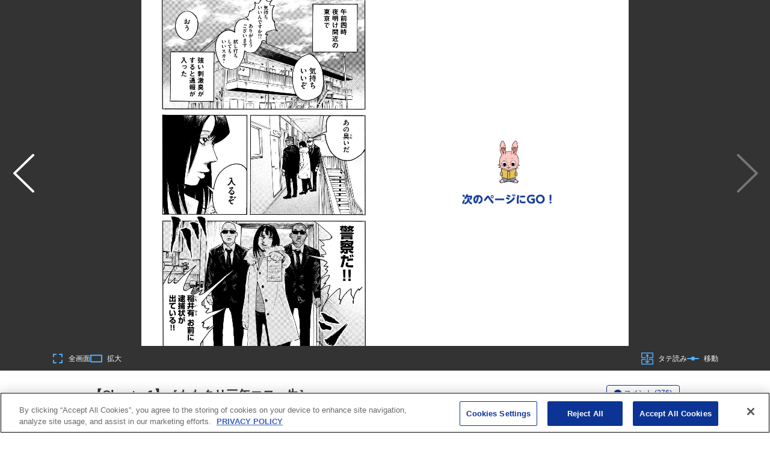

--- FILE ---
content_type: text/html;charset=utf-8
request_url: https://pocket.shonenmagazine.com/title/01923/episode/357817
body_size: 64615
content:
<!DOCTYPE html><html  data-capo=""><head><meta charset="utf-8">
<meta name="viewport" content="width=device-width, initial-scale=1">
<title>レモンエロウ | 【Chapter1】［ももクリ三年エロ一生］ &#x2F; マガポケ | 少年マガジン公式無料漫画アプリ</title>
<meta name="description" content="レモンエロウ | 【Chapter1】［ももクリ三年エロ一生］ / マガポケ | 少年マガジン公式無料漫画アプリ">
<link rel="canonical" href="https://pocket.shonenmagazine.com/title/01923/episode/357817">
<meta name="thumbnail" content="https://mgpk-cdn.magazinepocket.com/static/titles/1923/banner_20221006102640a3879db99265a1cfa1a2f5186790f6cb.png">
<meta property="og:title" content="レモンエロウ | 【Chapter1】［ももクリ三年エロ一生］ / マガポケ | 少年マガジン公式無料漫画アプリ">
<meta property="og:description" content="日本では、過剰なポルノ対策によりＡＶの所持・売買・使用は法律で禁止されてしまった。青春のすべてをエロに捧げてきた男・稲井有は、後輩の田中とともに違法にＡＶを販売することで、ＡＶという“文化”を守ろうと地下で活動していた。しかし、ＡＶの撲滅を使命とする警察の追手は、彼らのすぐ後ろまで迫っていて‥‥!?">
<meta property="og:image" content="https://mgpk-cdn.magazinepocket.com/static/titles/1923/episodes/357817/thumbnail_20221006102740c8fd098fee518b12436a6b22e6fc6a3d.png">
<meta property="og:url" content="https://pocket.shonenmagazine.com/title/01923/episode/357817">
<meta property="og:type" content="article">
<meta property="og:image:width" content="482">
<meta property="og:image:height" content="482">
<meta property="og:site_name" content="マガポケ">
<meta name="twitter:title" content="レモンエロウ | 【Chapter1】［ももクリ三年エロ一生］ / マガポケ | 少年マガジン公式無料漫画アプリ">
<meta name="twitter:description" content="日本では、過剰なポルノ対策によりＡＶの所持・売買・使用は法律で禁止されてしまった。青春のすべてをエロに捧げてきた男・稲井有は、後輩の田中とともに違法にＡＶを販売することで、ＡＶという“文化”を守ろうと地下で活動していた。しかし、ＡＶの撲滅を使命とする警察の追手は、彼らのすぐ後ろまで迫っていて‥‥!?">
<meta name="twitter:image" content="https://mgpk-cdn.magazinepocket.com/static/titles/1923/episodes/357817/thumbnail_20221006102740c8fd098fee518b12436a6b22e6fc6a3d.png">
<meta name="twitter:card" content="summary_large_image">
<meta name="twitter:site" content="@magapoke">
<script async src="https://securepubads.g.doubleclick.net/tag/js/gpt.js"></script>
<style>@charset "UTF-8";@font-face{font-family:Roboto;font-weight:500;src:url(/font/Roboto-Medium.woff) format("woff"),url(/font/Roboto-Medium.ttf) format("truetype")}@font-face{font-family:Roboto;font-weight:700;src:url(/font/Roboto-Bold.woff) format("woff"),url(/font/Roboto-Bold.ttf) format("truetype")}*,:after,:before{box-sizing:border-box}blockquote,body,dd,dl,figure,h1,h2,h3,h4,p{margin:0}ol[role=list],ul[role=list]{list-style:none}html:focus-within{scroll-behavior:auto}body{line-height:1.5;min-height:100vh;text-rendering:optimizespeed}a:not([class]){-webkit-text-decoration-skip:ink;text-decoration-skip-ink:auto}img,picture{display:block;max-width:100%}button,input,select,textarea{font:inherit}@media (prefers-reduced-motion:reduce){html:focus-within{scroll-behavior:auto}*,:after,:before{animation-duration:.01ms!important;animation-iteration-count:1!important;scroll-behavior:auto!important;transition-duration:.01ms!important}}html{font-size:62.5%}body{background:#fff;color:#333;font-family:Helvetica Neue,Helvetica,Arial,sans-serif;font-size:1.4rem;line-height:1.5714285714;margin:0;padding:0;--scrollbar-width: calc(100vw - 100%) }@media screen and (min-width:768px){body{font-size:1.6rem;line-height:1.5}}body.is-body-fixed{position:fixed;width:100%}input,select,textarea{font-family:inherit}button{-webkit-appearance:none;-moz-appearance:none;appearance:none;background:none;border:none;outline:none}a{color:#1191ef;text-decoration:none}a:hover{text-decoration:underline}img{display:inline;max-width:inherit}.l-footer{background-color:#333}.is-fullscreen .l-footer{display:none}@media screen and (min-width:768px){.l-footer__inner{box-sizing:border-box;margin:0 auto;max-width:1180px;padding:0 20px}}.l-footer__app{border-bottom:1px solid #5c5c5c;margin-left:20px;margin-right:20px;padding-bottom:16px;padding-top:16px}@media screen and (min-width:768px){.l-footer__app{align-items:center;display:flex;justify-content:flex-end;margin-left:0;margin-right:0;padding-bottom:24px;padding-top:24px}}.l-footer__app-txt{color:#fff;font-size:1.2rem;font-weight:700;line-height:1.25;margin-bottom:12px;text-align:center}@media screen and (min-width:768px){.l-footer__app-txt{font-size:1.2rem;line-height:1.25;margin-bottom:0;margin-right:16px;text-align:inherit}}.l-footer__app-items{display:flex;justify-content:center;list-style-type:none;margin:0 -5px;padding-left:0}.l-footer__app-item{line-height:0;margin-left:5px;margin-right:5px}.l-footer__app-item>a{transition:.2s}.l-footer__app-item>a:hover{opacity:.7}.l-footer__nav{margin-top:16px;padding-left:20px;padding-right:20px}@media screen and (min-width:1096px){.l-footer__nav{align-items:center;display:flex;justify-content:space-between;margin-top:12px;padding-left:0;padding-right:0}}.l-footer__nav-logo{margin-bottom:19px}@media screen and (min-width:1096px){.l-footer__nav-logo{margin-bottom:0;margin-right:30px}}.l-footer__nav-logo-link{transition:.2s}.l-footer__nav-logo-link:hover{opacity:.7}.l-footer__nav-logo-link>img{width:108px}.l-footer__nav-logo-link__viewer{background-image:url(/img/logo_magapoke.svg);background-repeat:no-repeat;background-size:contain;display:block;height:32.29px;margin-bottom:19px;width:108px}.l-footer__nav-items{flex-wrap:wrap;font-size:0;list-style:none;margin:-5px;padding-left:0;width:calc(100% + 14px)}@media screen and (min-width:1096px){.l-footer__nav-items{margin:0;width:auto}}.l-footer__nav-item{display:inline-block;height:22px}@media screen and (min-width:768px){.l-footer__nav-item{height:24px}}.l-footer__nav-item:not(:last-child){margin-right:14.05px}@media screen and (min-width:768px){.l-footer__nav-item:not(:last-child){margin-right:14.45px}}@media screen and (min-width:1096px){.l-footer__nav-item:not(:last-child){margin-right:24.45px}}.l-footer__nav-item>a{color:#fff;display:inline-block;font-size:1.3rem;line-height:1.0909090909;padding:5px;text-decoration:none;transition:.2s}@media screen and (min-width:1096px){.l-footer__nav-item>a{font-size:1.3rem;line-height:24px;padding:0}}.l-footer__nav-item>a:hover{color:#1191ef}.l-footer__nav-item:nth-child(5){clear:both}@media screen and (min-width:1096px){.l-footer__nav-item:nth-child(5){clear:none}}.l-footer__copyright{background-color:#484848;margin-top:25px;padding:26px 20px 20px}@media screen and (min-width:768px){.l-footer__copyright{background-color:inherit;margin-top:16px;padding:0 0 24px}}.l-footer__copyright-logo{line-height:0}@media screen and (min-width:768px){.l-footer__copyright-logo{text-align:right}}.l-footer__copyright-logo-link{transition:.2s}.l-footer__copyright-logo-link:hover{opacity:.7}@media screen and (min-width:768px){.l-footer__copyright-logo-link>img{display:inherit}}.l-footer__copyright-txt{color:#7f7f7f;font-size:1rem;margin-top:18px}@media screen and (min-width:768px){.l-footer__copyright-txt{text-align:right}}.l-footer__copyright-txt small{font-size:1rem}.l-footer__copyright-txt a{color:#fff;text-decoration:none;transition:.2s}.l-footer__copyright-txt a:hover{color:#1191ef}.l-header{background-color:#0c3494;display:grid;height:76px;padding:16px 16px 12px;position:sticky;top:0;width:100%;z-index:100}.l-header.is-sticky{position:fixed}.is-fullscreen .l-header{display:none}@media screen and (min-width:768px){.l-header{height:92px;padding:12px 24px 12px 32px}}.l-header--viewer{left:0;opacity:0;position:absolute;right:0;transition:.2s}.l-header--viewer:hover{opacity:1}.l-header--viewer.is-hide{opacity:0}.l-header--viewer.is-show{opacity:1}.l-header__spacer{display:none}.has-touch .l-header__spacer{display:block;top:0;right:0;bottom:0;left:0;position:absolute;z-index:100}.is-completely-visible .l-header__spacer{display:none}.l-header__inner{display:grid;grid-template-rows:auto 1fr;row-gap:10px}@media screen and (min-width:768px){.l-header__inner{align-items:center;display:flex;justify-content:space-between}}.l-header__item01{align-items:center;-moz-column-gap:12px;column-gap:12px;display:flex;position:relative}.l-header__logo{line-height:0;width:74px}@media screen and (min-width:768px){.l-header__logo{width:108px}}@media screen and (min-width:1024px){.l-header__logo{width:131px}}.l-header__logo-link{align-items:center;background-image:url(/img/logo_magapoke.svg);background-repeat:no-repeat;background-size:contain;display:grid;grid-template-columns:1fr;height:22px;transition:.2s;width:74px}@media screen and (min-width:1024px){.l-header__logo-link{height:40px;width:131px}}.l-header__logo-link:hover{opacity:.7}.l-header__logo-description{display:none;font-weight:400}@media screen and (min-width:768px){.l-header__logo-description{color:#fff;display:block;font-size:1.2rem;left:0;position:absolute;top:-20px;white-space:nowrap}}@media screen and (min-width:1280px){.l-header__logo-description{left:auto;position:static;top:auto}}.l-header__logo-anniversary{margin-bottom:2px;margin-top:-8px;width:101px}@media screen and (min-width:1024px){.l-header__logo-anniversary{margin-bottom:3px;margin-left:-12px;margin-top:0;width:176px}}.l-header__logo-service{width:101px}@media screen and (min-width:1024px){.l-header__logo-service{width:161px}}.l-header__item02{text-align:right}@media screen and (min-width:768px){.l-header__nav{padding-top:24px}}@media screen and (min-width:1024px){.l-header__nav{padding-top:0}}.l-header__nav-items{align-items:center;display:flex;justify-content:flex-end;list-style:none;margin:-8px -8px -8px 0;padding-left:0}@media screen and (min-width:1024px){.l-header__nav-items{margin:0}}.l-header__nav-item{position:relative}.l-header__nav-item>a{color:#fff;display:block;font-family:Roboto,sans-serif;font-size:1.2rem;font-weight:400;padding:8px;text-decoration:none;transition:.2s}@media screen and (min-width:1024px){.l-header__nav-item>a{font-size:1.4rem;padding:2px 12px 1px}}.l-header__nav-item>a:hover{opacity:.7}@media screen and (min-width:1024px){.l-header__nav-item--series{margin-right:12px}}.l-header__nav-badge{line-height:0;position:absolute;right:1px;top:9px}@media screen and (min-width:1024px){.l-header__nav-badge{right:3px;top:3px}}.l-header__badge{border-radius:3px;height:6px;line-height:6px;overflow:hidden;text-indent:-9999px;width:6px}.l-header__badge,.l-header__badge02{background:#ff1744;display:inline-block;text-align:center}.l-header__badge02{border-radius:5px;height:10px;line-height:0;padding-top:2px;width:10px}.l-header__nav-login{position:absolute;right:8px;top:8px}@media screen and (min-width:1024px){.l-header__nav-login{border-left:1px solid #3d59a1;position:inherit;right:inherit;top:inherit}}.l-header__nav-login>a{color:#fff;display:block;font-size:1.2rem;line-height:1.25;padding:8px;text-decoration:none}@media screen and (min-width:1024px){.l-header__nav-login>a{font-family:Roboto,sans-serif;font-size:1.4rem;font-weight:400;line-height:1.3571428571;padding-left:24px;padding-right:24px}}.l-header__nav-login>a:hover{opacity:.8}.l-header__nav-login .l-header__login-btn--sp{display:block}@media screen and (min-width:1024px){.l-header__nav-login .l-header__login-btn--sp{display:none}}.l-header__nav-login .l-header__login-btn--pc{display:none}@media screen and (min-width:1024px){.l-header__nav-login .l-header__login-btn--pc{display:block}}.l-header__user{position:absolute;right:16px;top:16px}@media screen and (min-width:1024px){.l-header__user{align-items:center;display:flex;justify-content:flex-end;margin-bottom:12px;position:inherit;right:inherit;top:inherit}.l-header__user-btn{margin-right:24px}}.l-header__user-link{color:#fff;display:block;letter-spacing:.06em;padding-left:20px;padding-right:18px;position:relative;text-decoration:none;transition:.2s}.l-header__user-link:hover{opacity:.7;text-decoration:none}.l-header__user-link:before{background-image:url(/img/ico_mypage01.svg);content:"";height:14px;left:0;margin-top:-7px;position:absolute;top:50%;width:14px}.l-header__user-link:after{content:"";position:absolute;right:0;top:50%}.l-header__user-link--pc{display:none;font-size:1.4rem;line-height:1.2142857143}@media screen and (min-width:1024px){.l-header__user-link--pc{display:block}}.l-header__user-link--pc:after{background-image:url(/img/ico_arrow-right02.svg);height:10px;margin-top:-5px;width:6px}.l-header__user-link--sp{font-size:1.2rem;line-height:1.25}@media screen and (min-width:1024px){.l-header__user-link--sp{display:none}}.l-header__user-link--sp:after{background-image:url(/img/ico_arrow-bottom02.svg);height:6px;margin-top:-3px;width:10px}.l-header__user-badge{top:-4px}.l-header__mypage-badge,.l-header__user-badge{display:inline-block;line-height:0;position:relative;right:-1px}.l-header__mypage-badge{top:-8px}.l-header__status{background-color:#fff;border-radius:8px;box-shadow:0 3px 6px #00000029;display:none;position:absolute;right:-8px;text-align:left;top:22px;width:142px;z-index:2}@media screen and (min-width:1024px){.l-header__status{background-color:inherit;border-radius:inherit;box-shadow:inherit;display:block;position:inherit;right:inherit;top:inherit;width:inherit}}.l-header__status:before{border-color:transparent transparent #fff;border-style:solid;border-width:0 9px 8px;content:"";height:0;left:50%;margin-left:-4px;position:absolute;top:-5px;width:0}@media screen and (min-width:1024px){.l-header__status:before{display:none}}.l-header__status.is-show{display:block}.l-header__status-btn{border-bottom:1px solid #dadada}@media screen and (min-width:1024px){.l-header__status-btn{display:none}}.l-header__status-link{color:#333;display:block;font-family:Roboto,sans-serif;font-size:1.6rem;font-weight:700;line-height:1.3125;padding:16px 36px 16px 16px;position:relative;text-decoration:none;transition:.2s}.l-header__status-link:hover{opacity:.7;text-decoration:none}.l-header__status-link:after{background:url(/img/ico_arrow-right01.svg) 50% no-repeat;background-size:6px auto;content:"";height:10px;margin-top:-5px;position:absolute;right:16px;top:50%;width:6px}.l-header__status-mypage-link{color:#333;display:block;padding:16px;position:relative;transition:.2s}@media screen and (min-width:1024px){.l-header__status-mypage-link{padding:0 14px 0 0}}.l-header__status-mypage-link:after{background:url(/img/ico_arrow-right01.svg) 50% no-repeat;background-size:6px auto;content:"";height:10px;margin-top:-5px;position:absolute;right:16px;top:50%;width:6px}@media screen and (min-width:1024px){.l-header__status-mypage-link:after{background-image:url(/img/ico_arrow-right02.svg);right:0}}.l-header__status-mypage-link:hover{opacity:.7}.l-header__status-items{list-style:none;margin-bottom:0;margin-top:0;padding-left:0}@media screen and (min-width:1024px){.l-header__status-items{align-items:center;display:flex;margin-left:-6px;margin-right:-6px;padding:0}}.l-header__status-item{font-size:1.6rem;font-weight:700;line-height:1.1875}@media screen and (min-width:1024px){.l-header__status-item{color:#fff;font-size:1.8rem;line-height:1.2777777778;margin-left:6px;margin-right:6px}}.l-header__status-item+.l-header__status-item{margin-top:8px}@media screen and (min-width:1024px){.l-header__status-item+.l-header__status-item{margin-top:0}}.l-header__status-item-inner{position:relative}.l-header__status-item-inner:before{content:"";left:0;position:absolute;top:50%}.l-header__status-item-inner--point{display:inline-block;letter-spacing:.06em;padding-left:32px}@media screen and (min-width:1024px){.l-header__status-item-inner--point{padding-left:28px}}.l-header__status-item-inner--point:before{background:url(/img/ico_point01.svg) 50% no-repeat;background-size:20px auto;height:20px;margin-top:-10px;width:20px}.l-header__status-item-inner--ticket{display:inline-block;letter-spacing:.06em;padding-left:44px}@media screen and (min-width:1024px){.l-header__status-item-inner--ticket{padding-left:42px}}.l-header__status-item-inner--ticket:before{background:url(/img/ico_ticket01.svg) 50% no-repeat;background-size:24px auto;height:12px;margin-top:-6px;width:24px}.l-header__status-item-inner--ticket:after{background:url(/img/ico_cross01.svg) 50% no-repeat;background-size:8px auto;content:"";height:8px;left:32px;margin-top:-4px;position:absolute;top:50%;width:8px}@media screen and (min-width:1024px){.l-header__status-item-inner--ticket:after{background:url(/img/ico_cross02.svg) 50% no-repeat}}.l-header__status-badge{display:inline-block;line-height:0;position:absolute;right:-6px;top:0}@media screen and (min-width:1024px){.l-header__status-badge{top:0}.l-header__nav-search{border-left:1px solid #3d59a1;padding:5px 0 5px 24px}.l-header__nav-search--viewer{visibility:hidden}}@media screen and (min-width:768px){.l-header__search-form{align-items:center;display:flex;position:relative}}.l-header__search-select{display:none}@media screen and (min-width:1024px){.l-header__search-select{-webkit-appearance:none;-moz-appearance:none;appearance:none;background:#dadada url(/img/btn_genres-select01.svg) 50% no-repeat;background-size:43px 12px;border:none;border-radius:6px 0 0 6px;box-sizing:border-box;color:#000;cursor:pointer;display:block;font-size:11px;height:24px;line-height:24px;outline:0;overflow:hidden;padding-left:6px;text-align:center;text-indent:-9999px;width:68px}}.l-header__search-field{display:none}@media screen and (min-width:1024px){.l-header__search-field{-webkit-appearance:none;-moz-appearance:none;appearance:none;background-color:#fff;border:none;border-radius:0 6px 6px 0;box-sizing:border-box;display:block;font-size:11px;height:24px;line-height:24px;padding-left:6px;padding-right:24px;width:155px}}.l-header__search-field::-moz-placeholder{color:#9d9d9d}.l-header__search-field::placeholder{color:#9d9d9d}.l-header__search-btn{display:block;height:30px;overflow:hidden;padding:0;position:relative;text-align:left;text-indent:-9999px;white-space:nowrap;width:30px}@media screen and (min-width:1024px){.l-header__search-btn{height:24px;position:absolute;right:0;top:0;width:24px}}.l-header__search-btn:after{background-image:url(/img/ico_search01.svg);content:"";display:block;height:14px;left:50%;margin-left:-7px;margin-top:-7px;position:absolute;top:50%;width:14px}@media screen and (min-width:1024px){.l-header__search-btn:after{background-image:url(/img/ico_search02.svg)}.l-header__search-btn--sp{display:none}}.l-header__search-btn--pc{display:none}@media screen and (min-width:1024px){.l-header__search-btn--pc{display:flex}}.l-viewer__direction-vertical{max-width:calc(100vw - var(--scrollbar-width)*2)}.l-search{padding-bottom:8px}.l-search__sec+.l-search__sec{margin-top:32px}.l-search__ttl{font-size:2rem;line-height:1.2;margin-bottom:16px}.l-search__form{position:relative}.l-search__form-field{-webkit-appearance:none;-moz-appearance:none;appearance:none;background:#fff;border:1px solid #999;border-radius:4px;box-shadow:none;box-sizing:border-box;color:#333;font-size:1.6rem;line-height:1.5;padding:7px 40px 7px 16px;width:100%}.l-search__form-field::-moz-placeholder{color:#9d9d9d}.l-search__form-field::placeholder{color:#9d9d9d}.l-search__form-btn{height:40px;overflow:hidden;padding:0;position:absolute;right:0;text-indent:-9999px;top:0;white-space:nowrap;width:40px}.l-search__form-btn:after{background-image:url(/img/ico_search02.svg);background-size:16px auto;content:"";height:16px;left:50%;margin-left:-8px;margin-top:-8px;position:absolute;top:50%;width:16px}.l-search__nav-items{display:flex;flex-wrap:wrap;list-style:none;margin-bottom:0;margin-top:0;padding-left:0;row-gap:5px}.l-search__nav-item{box-sizing:border-box;padding:0 5px;width:33.3333333333%}.l-search__nav-link{height:auto;max-width:100%}.l-search__nav-link:hover{opacity:.7}.l-wrapper{min-width:375px;position:relative;width:100%}.l-main02{align-items:center;background-color:#0c3494;display:flex;justify-content:center;min-height:100vh;overflow:hidden;padding-bottom:24px}.l-main02__inner{max-width:640px;width:100%}.l-main03{padding:32px 16px 48px}@media screen and (min-width:768px){.l-main03{padding-bottom:80px;padding-top:48px}.l-main03__inner{margin-left:auto;margin-right:auto;max-width:640px}}.l-main03__inner>:last-child{margin-bottom:0}.l-main04{padding:32px 16px 48px}@media screen and (min-width:768px){.l-main04{padding-bottom:80px;padding-top:48px}.l-main04__inner{margin-left:auto;margin-right:auto;max-width:480px}}.l-main04__inner>:last-child{margin-bottom:0}.l-my{padding:0 0 48px}@media screen and (min-width:768px){.l-my{padding:24px 24px 80px}.l-my__inner{display:flex;flex-wrap:wrap;gap:24px;margin-left:auto;margin-right:auto;max-width:980px}}.l-my__nav{border-bottom:1px solid #dadada;margin-bottom:16px;padding-left:16px;padding-right:16px}@media screen and (min-width:768px){.l-my__nav{border-bottom:none;margin-bottom:0;order:2;padding-left:0;padding-right:0;width:192px}.l-my__content{flex:1;order:3}}.l-my02{padding-bottom:48px;padding-top:32px}@media screen and (min-width:768px){.l-my02{padding:43px 24px 48px}}.l-my02__inner{margin-left:auto;margin-right:auto;max-width:980px}.l-my03{padding-bottom:48px;padding-top:32px}@media screen and (min-width:768px){.l-my03{padding:48px 24px}}.l-my03__inner{margin-left:auto;margin-right:auto;max-width:640px}.c-btn-secondary{background-color:#fff;border:1px solid #0c3494;border-radius:4px;color:#0c3494;display:inline-block;font-size:1.6rem;font-weight:700;line-height:1.625;max-width:343px;padding:8px 12px;text-align:center;text-decoration:none;transition:.2s;width:100%}.c-btn-secondary:hover{opacity:.7;text-decoration:none}@media screen and (min-width:768px){.c-btn-secondary--type2{max-width:188px}}.c-btn-secondary--full{max-width:100%}.c-btn-secondary__ico{display:inline-block;padding-right:26px;position:relative}.c-btn-secondary__ico:before{content:"";height:10px;margin-top:-5px;position:absolute;right:0;top:50%;width:10px}.c-btn-secondary__ico--arrow-bottom:before{background:no-repeat 50% url(/img/ico_arrow-bottom01.svg);background-size:contain}.c-btn-primary{background-color:#0c3494;border-radius:4px;color:#fff;display:inline-block;font-size:1.6rem;font-weight:700;line-height:1.1875;max-width:343px;padding:13px 12px 12px;text-align:center;text-decoration:none;transition:.2s;width:100%}.c-btn-primary:hover{opacity:.7;text-decoration:none}.c-btn-primary.is-disabled,.c-btn-primary:disabled{background-color:#ccc;color:#eee;pointer-events:none}.c-btn-primary--type2{background-color:#fff;color:#0c3494}.c-btn-primary--full{max-width:100%}.c-btn-primary--login{background-color:#1191ef}.c-btn-icon-primary{align-items:center;background-color:#0c3494;border-radius:4px;color:#fff;-moz-column-gap:8px;column-gap:8px;display:inline-flex;font-size:1.6rem;font-weight:700;justify-content:center;line-height:1.1875;max-width:343px;padding:13px 12px 12px;text-align:center;text-decoration:none;transition:.2s;width:100%}.c-btn-icon-primary:hover{opacity:.7;text-decoration:none}.c-btn-icon-primary.is-disabled,.c-btn-icon-primary:disabled{background-color:#ccc;color:#eee;pointer-events:none}.c-btn-icon-primary--point-buy{background-color:#ffe200;color:#333}.c-btn-icon-primary--point-buy:before{background:url(/img/ico_point04.svg) 50% no-repeat;background-size:20px;content:"";height:20px;min-width:20px;width:20px}.c-btn-icon-primary--ticket{background-color:#ff7600;color:#fff}.c-btn-icon-primary--ticket:before{background:url(/img/ico_ticket03.svg) 50% no-repeat;background-size:24px auto;content:"";height:12px;width:24px}.c-btn-icon-primary--premium-ticket{background-color:#ff7600;color:#fff}.c-btn-icon-primary--premium-ticket:before{background:url(/img/ico_ticket05.svg) 50% no-repeat;background-size:24px auto;content:"";height:12px;width:24px}.c-btn-icon-primary--point{background-color:#33c528;color:#fff}.c-btn-icon-primary--point:before{background:url(/img/ico_point02.svg) 50% no-repeat;background-size:16px;content:"";height:16px;width:16px}.c-btn-icon-primary--free-point{background-color:#ffe200;color:#333}.c-btn-icon-primary--free-point:before{background:url(/img/ico_point05.svg) 50% no-repeat;background-size:16px;content:"";height:16px;width:16px}.c-ttl{border-bottom:1px solid #dadada;font-family:Roboto,sans-serif;font-size:2rem;line-height:1.2;padding-bottom:8px}@media screen and (min-width:768px){.c-ttl{font-size:2.4rem;line-height:1.1666666667}}.c-ttl2{border-bottom:1px solid #dadada;padding:0 16px 8px;position:relative}@media screen and (min-width:768px){.c-ttl2{padding-left:0;padding-right:0}}.c-ttl2--ico{padding-left:44px;position:relative}@media screen and (min-width:768px){.c-ttl2--ico{padding-left:32px}}.c-ttl2--ico:before{content:"";height:20px;left:16px;position:absolute;top:3px;width:20px}@media screen and (min-width:768px){.c-ttl2--ico:before{content:"";height:24px;left:0;position:absolute;top:2px;width:24px}}.c-ttl2--setting:before{background:url(/img/ico_setting02.svg) 50% no-repeat;background-size:20px}@media screen and (min-width:768px){.c-ttl2--setting:before{background-size:24px}}.c-ttl2--book:before{background:url(/img/ico_book01.svg) 50% no-repeat;background-size:20px}@media screen and (min-width:768px){.c-ttl2--book:before{background-size:24px}}.c-ttl2--news:before{background:url(/img/ico_news01.svg) 50% no-repeat;background-size:20px}@media screen and (min-width:768px){.c-ttl2--news:before{background-size:24px}}.c-ttl2--purchase:before{background:url(/img/ico_purchase02.svg) 50% no-repeat;background-size:20px}@media screen and (min-width:768px){.c-ttl2--purchase:before{background-size:24px}}.c-ttl2--history:before{background:url(/img/ico_history01.svg) 50% no-repeat;background-size:20px}@media screen and (min-width:768px){.c-ttl2--history:before{background-size:24px}}.c-ttl2__txt,.c-ttl2__txt02{display:block}.c-ttl2__txt{font-family:Roboto,sans-serif;font-size:2rem;line-height:1.2}@media screen and (min-width:768px){.c-ttl2__txt{font-size:2.4rem;line-height:1.1666666667}.c-ttl2__txt>br{display:none}}.c-ttl2--news.is-new .c-ttl2__txt:after{background:url(/img/txt_exclamation-mark01.svg) 50% no-repeat;background-color:#ff1010;background-size:1.26px auto;border-radius:50%;content:"";display:inline-block;height:10px;left:0;line-height:10px;margin-left:4px;text-align:center;top:.1em;vertical-align:super;width:10px}@media screen and (min-width:768px){.c-ttl2--news.is-new .c-ttl2__txt:after{top:.1em}}.c-ttl2__txt02{color:#999;font-size:1rem;font-weight:400;line-height:1.2}@media screen and (min-width:768px){.c-ttl2__txt02{font-size:1.2rem;line-height:1.25}}.c-ttl3{font-size:1.6rem;line-height:1.1875}@media screen and (min-width:768px){.c-ttl3{font-size:2rem;line-height:1.2}}.c-ttl4{font-size:2rem;line-height:1.2}@media screen and (min-width:768px){.c-ttl4{font-size:2.4rem;line-height:1.1666666667}}.c-genre-ttl{font-size:2rem;line-height:1.25}.c-genre-ttl:before{display:inline-block;margin-right:6px}.c-genre-ttl--action:before,.c-genre-ttl--this:before{content:"💥"}.c-genre-ttl--suspense:before{content:"🔍"}.c-genre-ttl--horror:before{content:"👻"}.c-genre-ttl--isekai:before{content:"🏰"}.c-genre-ttl--romance:before{content:"❤️"}.c-genre-ttl--sports:before{content:"⚽"}.c-genre-ttl--outlaws:before{content:"👊"}.c-genre-ttl--drama:before{content:"🎥"}.c-genre-ttl--fantasy:before{content:"⚔"}.c-genre-ttl--life:before{content:"🍀"}.c-icon-ttl-link__link{color:#0c3494;display:inline-block;font-size:1.6rem;line-height:1.1875;padding-right:16px;position:relative;text-decoration:none;transition:.2s}@media screen and (min-width:768px){.c-icon-ttl-link__link{font-size:2rem;line-height:1.2}}.c-icon-ttl-link__link:after{background-image:url(/img/ico_arrow-right01.svg);background-position:50%;background-repeat:no-repeat;background-size:8px auto;content:"";height:14px;margin-top:-7px;position:absolute;right:0;top:50%;width:8px}.c-icon-ttl-link__link:hover{opacity:.7;text-decoration:none}.c-ranking-items{list-style:none;margin:0 auto;padding-left:0}@media screen and (min-width:576px){.c-ranking-items{display:grid;grid-template-columns:repeat(2,1fr)}}@media screen and (min-width:1024px){.c-ranking-items{grid-template-columns:1.25fr repeat(2,1fr);max-width:1680px}}@media screen and (min-width:1280px){.c-ranking-items{grid-template-columns:1.25fr repeat(3,1fr)}}.c-ranking-items__item{counter-increment:count;display:flex;padding-bottom:12px;position:relative}@media screen and (min-width:576px){.c-ranking-items__item{padding:15px 0}}.c-ranking-items__item:first-child{padding-top:0}@media screen and (min-width:576px){.c-ranking-items__item:first-child{grid-column-end:3;grid-column-start:1}}@media screen and (min-width:1024px){.c-ranking-items__item:first-child{grid-column-end:inherit;grid-column-start:1;grid-row-end:3;grid-row-start:1;padding-right:30px}}@media screen and (min-width:1280px){.c-ranking-items__item:first-child{grid-row-end:4}}.c-ranking-items__item:not(:first-child){border-top:1px solid #dadada;padding-top:12px}@media screen and (min-width:576px){.c-ranking-items__item:not(:first-child){border-top:1px solid rgba(0,0,0,.15);padding:15px 10px 15px 0}}@media screen and (min-width:1024px){.c-ranking-items__item:nth-child(-n+3){border-top:none}}@media screen and (min-width:1280px){.c-ranking-items__item:nth-child(-n+4){border-top:none}}.is-closed .c-ranking-items .c-ranking-items__item:nth-child(n+5){display:none}@media screen and (min-width:1024px){.is-closed .c-ranking-items .c-ranking-items__item:nth-child(n+5){display:block}}@media screen and (min-width:576px){.is-closed .c-ranking-items .c-ranking-items__item:nth-child(5){display:block}}.c-ranking-item{color:#333;text-decoration:none;width:100%}.c-ranking-item:hover{color:#0c3494;text-decoration:none}@media screen and (min-width:576px){.c-ranking-items__item:first-child .c-ranking-item{align-items:flex-end;display:flex}}@media screen and (min-width:1024px){.c-ranking-items__item:first-child .c-ranking-item{align-items:inherit;display:block;padding-top:15px}}@media screen and (min-width:1280px){.c-ranking-items__item:first-child .c-ranking-item{display:block}}.c-ranking-items__item:not(:first-child) .c-ranking-item{align-items:flex-start;display:flex;justify-content:space-between}@media screen and (min-width:576px){.c-ranking-items__item:not(:first-child) .c-ranking-item{justify-content:start}}.c-ranking-item__thumb{position:relative}.c-ranking-items__item:first-child .c-ranking-item__thumb{margin-bottom:8px}@media screen and (min-width:576px){.c-ranking-items__item:first-child .c-ranking-item__thumb{min-width:275px;width:275px}}@media screen and (min-width:1024px){.c-ranking-items__item:first-child .c-ranking-item__thumb{min-width:inherit;width:inherit}}.c-ranking-items__item:not(:first-child) .c-ranking-item__thumb{min-width:90px;order:2;position:relative;width:90px}@media screen and (min-width:576px){.c-ranking-items__item:not(:first-child) .c-ranking-item__thumb{min-width:120px;order:inherit;width:120px}}.c-ranking-item__img{aspect-ratio:3/2;line-height:0}.c-ranking-item__img>img{-o-object-fit:contain;object-fit:contain;transition:.2s;width:100%}.c-ranking-items__item:not(:first-child) .c-ranking-item__img{aspect-ratio:1/1}.c-ranking-items__item:not(:first-child) .c-ranking-item__img>img{height:90px;width:90px}@media screen and (min-width:576px){.c-ranking-items__item:not(:first-child) .c-ranking-item__img>img{height:120px;width:120px}}.c-ranking-item:hover .c-ranking-item__img>img{box-shadow:0 0 5px #00000080}.c-ranking-item__label{background:#ffffffd9;line-height:0;padding:4px 6px;position:absolute;right:0;top:0}.c-ranking-item__detail{height:100%;position:relative}@media screen and (min-width:576px){.c-ranking-item__detail{position:inherit}}@media screen and (min-width:1024px){.c-ranking-item__detail{position:relative}}@media screen and (min-width:576px){.c-ranking-items__item:first-child .c-ranking-item__detail{margin-left:15px;margin-top:12px;padding-left:0}}@media screen and (min-width:1024px){.c-ranking-items__item:first-child .c-ranking-item__detail{margin-left:inherit;margin-top:inherit}}.c-ranking-items__item:first-child .c-ranking-item__detail:before{background-color:#0c3494;border-radius:50%;color:#fff;content:counter(count);display:block;font-size:2.2rem;font-weight:700;height:33px;left:0;line-height:33px;position:absolute;text-align:center;top:0;width:33px}@media screen and (min-width:576px){.c-ranking-items__item:first-child .c-ranking-item__detail:before{left:inherit}}@media screen and (min-width:1024px){.c-ranking-items__item:first-child .c-ranking-item__detail:before{left:0}}.c-ranking-items__item:not(:first-child) .c-ranking-item__detail{order:1;padding-left:42px}@media screen and (min-width:576px){.c-ranking-items__item:not(:first-child) .c-ranking-item__detail{margin-left:10px;order:inherit;padding:0 0 10px}}@media screen and (min-width:1024px){.c-ranking-items__item:not(:first-child) .c-ranking-item__detail{position:inherit}}.c-ranking-items__item:not(:first-child) .c-ranking-item__detail:before{background-color:#0c3494;border-radius:12px;color:#fff;content:counter(count);display:block;font-size:1.5rem;font-weight:700;height:24px;left:0;line-height:24px;position:absolute;text-align:center;top:0;width:24px}@media screen and (min-width:576px){.c-ranking-items__item:not(:first-child) .c-ranking-item__detail:before{left:inherit;top:15px}}.c-ranking-items__item:nth-child(n+100) .c-ranking-item__detail:before,.c-ranking-items__item:nth-child(n+1000) .c-ranking-item__detail:before{background-color:inherit;color:#0c3494;width:inherit}@media screen and (min-width:576px){.c-ranking-items__item:nth-child(n+1000) .c-ranking-item__detail:before{font-size:1.2rem}}.c-ranking-item__ttl{display:-webkit-box;font-size:1.2rem;line-height:2;margin-bottom:8px;max-height:42px;padding-left:38px;top:0;-webkit-box-orient:vertical;-webkit-line-clamp:2;overflow:hidden;word-break:break-all}@media screen and (min-width:576px){.c-ranking-item__ttl{transform:unset}}.c-ranking-item:hover .c-ranking-item__ttl{color:#0c3494}.c-ranking-items__item:first-child .c-ranking-item__ttl{font-size:1.6rem;line-height:1.375;padding-left:38px}.c-ranking-items__item:not(:first-child) .c-ranking-item__ttl{display:-webkit-box;font-size:1.4rem;line-height:1.3571428571;margin-top:2px;padding:0 10px 0 0;-webkit-line-clamp:2;-webkit-box-orient:vertical;overflow:hidden}@media screen and (min-width:576px){.c-ranking-items__item:not(:first-child) .c-ranking-item__ttl{padding-left:29px}}@media screen and (min-width:1024px){.c-ranking-items__item:not(:first-child) .c-ranking-item__ttl{padding-left:29px}}.c-ranking-item__update{color:#999;font-size:1.2rem;line-height:1.1666666667;word-break:break-all}.c-ranking-item:hover .c-ranking-item__update{color:#0c3494}.c-ranking-items__item:first-child .c-ranking-item__update{padding-left:38px}.c-ranking-items__item:not(:first-child) .c-ranking-item__update{padding-left:0}@media screen and (min-width:576px){.c-ranking-items__item:not(:first-child) .c-ranking-item__update{padding-left:28px}}@media screen and (min-width:1024px){.c-ranking-items__item:not(:first-child) .c-ranking-item__update{padding-left:28px}}.c-ranking-item__intro{color:#0c3494;display:-webkit-box;max-height:41px;-webkit-line-clamp:2;-webkit-box-orient:vertical;margin-bottom:8px;overflow:hidden;word-break:break-all}.c-ranking-item__intro:before{content:"";display:inline-block}.c-ranking-items__item:first-child .c-ranking-item__intro{padding-left:38px;top:3px}@media screen and (min-width:576px){.c-ranking-items__item:first-child .c-ranking-item__intro{font-size:1.4rem;padding-left:38px}}@media screen and (min-width:1024px){.c-ranking-items__item:first-child .c-ranking-item__intro{padding-left:38px;position:unset}}.c-ranking-items__item:not(:first-child) .c-ranking-item__intro{padding-left:0}@media screen and (min-width:576px){.c-ranking-items__item:not(:first-child) .c-ranking-item__intro{font-size:1.2rem;line-height:1.1666666667;padding-left:28px;top:15px}}@media screen and (min-width:1024px){.c-ranking-items__item:not(:first-child) .c-ranking-item__intro{padding-left:28px}}.c-ranking-item__cm{color:#999;display:-webkit-box;font-size:1.2rem;line-height:1.1666666667;-webkit-line-clamp:2;-webkit-box-orient:vertical;overflow:hidden;word-break:break-all}.c-ranking-item:hover .c-ranking-item__cm{color:#0c3494}.c-ranking-items__item:first-child .c-ranking-item__cm{padding-left:38px}.c-ranking-items__item:not(:first-child) .c-ranking-item__cm{padding-left:0}@media screen and (min-width:576px){.c-ranking-items__item:not(:first-child) .c-ranking-item__cm{padding-left:28px}}@media screen and (min-width:1024px){.c-ranking-items__item:not(:first-child) .c-ranking-item__cm{padding-left:28px}}.c-ranking-item__description{color:#999;display:none;font-size:1.2rem;line-height:1.1666666667;margin-top:16px;word-break:break-all}.c-ranking-items__item:first-child .c-ranking-item__description{padding-left:38px}@media screen and (min-width:1024px){.c-ranking-items__item:first-child .c-ranking-item__description{display:-webkit-box;-webkit-box-orient:vertical;-webkit-line-clamp:4;overflow:hidden}}.c-ranking-items__item:not(:first-child) .c-ranking-item__description{padding-left:0}@media screen and (min-width:576px){.c-ranking-items__item:not(:first-child) .c-ranking-item__description{padding-left:28px}}@media screen and (min-width:1024px){.c-ranking-items__item:not(:first-child) .c-ranking-item__description{padding-left:28px}}.c-point-item{color:#333;text-decoration:none}.c-point-item:hover{color:#0c3494;text-decoration:none}.c-point-item__thumb{border:1px solid #dadada;margin-bottom:8px;position:relative;transition:.2s}.c-point-item:hover .c-point-item__thumb{box-shadow:0 0 5px #00000080}.c-point-item__img>img{width:100%}.c-point-item__label{background-color:#ffe200;bottom:0;display:block;font-family:Roboto,sans-serif;font-size:1.1rem;font-weight:700;left:0;line-height:1;padding:3px;position:absolute;right:0;text-align:center}.c-point-item__label-ico{padding-left:13px;position:relative}.c-point-item__label-ico:before{background:no-repeat 50% url(/img/ico_get-points01.svg);background-size:contain;content:"";height:10px;left:0;margin-top:-5px;position:absolute;top:50%;width:9px}.c-point-item__ttl{font-size:1.6rem;line-height:1.1428571429;-webkit-line-clamp:1}.c-point-item__description,.c-point-item__ttl{display:-webkit-box;-webkit-box-orient:vertical;margin-bottom:8px;overflow:hidden}.c-point-item__description{color:#999;font-size:1.4rem;line-height:1.1666666667;-webkit-line-clamp:2;word-break:break-all}.c-point-item:hover .c-point-item__description{color:#0c3494}.c-point-item__point{font-family:Roboto,sans-serif;font-size:1.2rem;font-weight:700;line-height:1.6666666667;padding:4px 0 4px 32px;position:relative}.c-point-item__point:before{background:no-repeat 50% url(/img/ico_get-points01.svg);background-color:#ffe200;background-size:11px 12px;border-radius:50%;content:"";height:25px;left:0;margin-top:-12px;position:absolute;top:50%;width:25px}.c-history-headings{border-bottom:1px solid #dadada;box-sizing:content-box;display:grid;grid-template-columns:1fr 1fr 1fr 1fr;height:42px;margin-bottom:0;margin-top:16px;padding:0 16px 4px}@media screen and (min-width:768px){.c-history-headings{height:48px}}.c-history-headings__item{list-style:none;text-align:center;vertical-align:middle}.c-history-headings__item-link{color:#333;cursor:pointer;display:inline-block;height:100%;line-height:42px;width:100%}@media screen and (min-width:768px){.c-history-headings__item-link{line-height:48px}}.c-history-headings__item-link:hover{color:#0c3494;text-decoration:none}.c-history-headings__item-link--current{border-bottom:4px solid #0c3494;color:#0c3494;font-weight:600}.c-point-history-items{padding:0}.c-point-history-items__item{align-items:center;border-bottom:1px solid #dadada;display:flex;justify-content:space-between;list-style:none;padding:12px 16px}@media screen and (min-width:768px){.c-point-history-items__item{padding:19px 16px 17px}}.c-point-history-items__item-history-content-detail{color:#999;-moz-column-gap:8px;column-gap:8px;display:flex;font-size:1rem;margin-bottom:6px}@media screen and (min-width:768px){.c-point-history-items__item-history-content-detail{font-size:1.2rem;margin-bottom:8px}}.c-point-history-items__item-history-content-detail--expire{margin-left:2px}.c-point-history-items__item-history-content-title{color:#333;font-size:1.2rem;font-weight:600;margin-bottom:6px;word-break:break-all}@media screen and (min-width:768px){.c-point-history-items__item-history-content-title{font-size:1.6rem;margin-bottom:8px}}.c-point-history-items__item-history-content-date{color:#999;font-size:1.2rem;font-weight:400}@media screen and (min-width:768px){.c-point-history-items__item-history-content-date{font-size:1.2rem}}.c-point-history-items__item-history-point{font-size:1.2rem;font-weight:500}@media screen and (min-width:768px){.c-point-history-items__item-history-point{font-size:1.6rem}}.c-point-history-items__item-history-point--plus{color:#33c528}.c-point-history-items__item-history-point--minus{color:#ff1010}.c-ticket-history-items{padding:0}.c-ticket-history-items__item{align-items:center;border-bottom:1px solid #dadada;display:flex;justify-content:space-between;list-style:none;padding:12px 16px}@media screen and (min-width:768px){.c-ticket-history-items__item{padding:19px 16px 17px}}.c-ticket-history-items__item-history-content-detail{color:#999;-moz-column-gap:8px;column-gap:8px;display:flex;font-size:1rem;margin-bottom:6px}@media screen and (min-width:768px){.c-ticket-history-items__item-history-content-detail{font-size:1.2rem;margin-bottom:8px}}.c-ticket-history-items__item-history-content-detail--expire{margin-left:2px}.c-ticket-history-items__item-history-content-title{color:#333;font-size:1.2rem;font-weight:600;margin-bottom:6px}@media screen and (min-width:768px){.c-ticket-history-items__item-history-content-title{font-size:1.6rem;margin-bottom:8px}}.c-ticket-history-items__item-history-content-date{color:#999;font-size:1.2rem;font-weight:400}@media screen and (min-width:768px){.c-ticket-history-items__item-history-content-date{font-size:1.2rem}}.c-ticket-history-items__item-history-ticket{font-size:1.2rem;font-weight:500}@media screen and (min-width:768px){.c-ticket-history-items__item-history-ticket{font-size:1.6rem}}.c-ticket-history-items__item-history-ticket--plus{color:#33c528}.c-ticket-history-items__item-history-ticket--minus{color:#ff1010}.c-purchase-history-items{padding:0}.c-purchase-history-items__item{align-items:center;border-bottom:1px solid #dadada;display:flex;justify-content:space-between;list-style:none;padding:12px 16px}@media screen and (min-width:768px){.c-purchase-history-items__item{padding:19px 16px 17px}}.c-purchase-history-items__item-history-content-title{color:#333;font-size:1.2rem;font-weight:600;margin-bottom:6px}@media screen and (min-width:768px){.c-purchase-history-items__item-history-content-title{font-size:1.6rem;margin-bottom:8px}}.c-purchase-history-items__item-history-content-date{color:#999;font-size:1.2rem;font-weight:400}@media screen and (min-width:768px){.c-purchase-history-items__item-history-content-date{font-size:1.2rem}}.c-purchase-history-items__item-history-price{font-size:1.2rem;font-weight:500}@media screen and (min-width:768px){.c-purchase-history-items__item-history-price{font-size:1.6rem}}.c-purchase-history-items__item-history-price--plus{color:#33c528}.c-purchase-history-items__item-history-price--minus{color:#ff1010}.c-subsc-history-items{padding:0}.c-subsc-history-items__item{align-items:center;border-bottom:1px solid #dadada;display:flex;justify-content:space-between;list-style:none;padding:12px 16px}@media screen and (min-width:768px){.c-subsc-history-items__item{padding:19px 16px 17px}}.c-subsc-history-items__item-history-content-title{color:#333;font-size:1.2rem;font-weight:600;margin-bottom:6px}@media screen and (min-width:768px){.c-subsc-history-items__item-history-content-title{font-size:1.6rem;margin-bottom:8px}}.c-subsc-history-items__item-history-content-end-date,.c-subsc-history-items__item-history-content-start-date{color:#999;font-size:1.2rem;font-weight:400}@media screen and (min-width:768px){.c-subsc-history-items__item-history-content-end-date,.c-subsc-history-items__item-history-content-start-date{font-size:1.2rem}}.c-subsc-history-items__item-history-content-start-date{margin-bottom:4px}.c-subsc-history-items__item-history-price{font-size:1.2rem;font-weight:500}@media screen and (min-width:768px){.c-subsc-history-items__item-history-price{font-size:1.6rem}}.c-subsc-history-items__item-history-price--plus{color:#33c528}.c-subsc-history-items__item-history-price--minus{color:#ff1010}.c-comic-item{color:#333;text-decoration:none}.c-comic-item:hover{color:#0c3494;text-decoration:none}.c-comic-item__thumb{margin-bottom:8px;position:relative}.c-comic-item__img{aspect-ratio:3/2}.c-comic-item__img>img{transition:.2s;width:100%}.c-comic-item:hover .c-comic-item__img>img{box-shadow:0 0 5px #00000080}.c-comic-item__label{background:#ffffffd9;line-height:0;padding:4px 6px;position:absolute;right:0;top:0}.c-comic-item__ttl{font-size:1.4rem;font-weight:700;line-height:1.1428571429;margin-bottom:8px}.c-comic-item__description,.c-comic-item__ttl{display:-webkit-box;-webkit-line-clamp:2;-webkit-box-orient:vertical;overflow:hidden}.c-comic-item__description{color:#999;font-size:1.2rem;line-height:1.1666666667;word-break:break-all}.c-comic-item:hover .c-comic-item__description{color:#0c3494}.c-genres-ranking-items{-moz-column-gap:20px;column-gap:20px;display:grid;grid-template-columns:repeat(5,1fr);list-style:none;margin:0 auto;max-width:1680px;padding-left:0}.c-genres-ranking-items__item{counter-increment:count;min-width:220px;position:relative}@media screen and (min-width:768px){.c-genres-ranking-items__item:before{background-color:#dadada;bottom:0;content:"";position:absolute;right:-10.5px;top:0;width:1px}.c-genres-ranking-items__item:nth-child(n+5):before{display:none}}.c-genres-ranking-item{color:#333;text-decoration:none}.c-genres-ranking-item:hover{color:#0c3494;text-decoration:none}.c-genres-ranking-items__item:last-child .c-genres-ranking-item:after{content:"";height:1px;position:absolute;right:0;top:0;transform:translate(100%);width:15px;z-index:-1}@media screen and (min-width:768px){.c-genres-ranking-items__item:last-child .c-genres-ranking-item:after{width:30px}}.c-genres-ranking-item__thumb{margin-bottom:8px;position:relative}.c-genres-ranking-item__img>img{transition:.2s;width:100%}.c-genres-ranking-item:hover .c-genres-ranking-item__img>img{box-shadow:0 0 5px #00000080}.c-genres-ranking-item__label{background:#ffffffd9;line-height:0;padding:4px 6px;position:absolute;right:0;top:0}.c-genres-ranking-item__detail{padding-left:38px;position:relative}.c-genres-ranking-item__detail:before{background-color:#0c3494;border-radius:50%;color:#fff;content:counter(count);font-family:Roboto,sans-serif;font-size:1.5rem;font-weight:700;height:24px;left:0;line-height:24px;position:absolute;text-align:center;top:0;width:24px}.c-genres-ranking-item__ttl{font-size:1.4rem;line-height:1.1428571429;margin-bottom:8px}.c-genres-ranking-item__description,.c-genres-ranking-item__ttl{display:-webkit-box;-webkit-line-clamp:2;-webkit-box-orient:vertical;overflow:hidden;word-break:break-all}.c-genres-ranking-item__description{color:#999;font-size:1.2rem;line-height:1.1666666667}.c-genres-ranking-item:hover .c-genres-ranking-item__description{color:#0c3494}.c-genres-ranking-item__intro{color:#0c3494;margin-bottom:8px}.c-genres-ranking-item__cm,.c-genres-ranking-item__intro{display:-webkit-box;font-size:1.2rem;line-height:1.1666666667;-webkit-line-clamp:2;-webkit-box-orient:vertical;overflow:hidden;word-break:break-all}.c-genres-ranking-item__cm{color:#999}.c-genres-ranking-item:hover .c-genres-ranking-item__cm{color:#0c3494}.c-series-items{display:grid;gap:16px;grid-template-columns:repeat(2,1fr);list-style:none;margin-bottom:0;margin-top:0;padding-left:0}@media screen and (min-width:576px){.c-series-items{grid-template-columns:repeat(3,1fr)}}@media screen and (min-width:768px){.c-series-items{gap:20px;grid-template-columns:repeat(4,1fr)}}.c-series-items__item{position:relative}@media screen and (min-width:768px){.c-series-items__item{padding-bottom:10px}.c-series-items__item:before{background-color:#dadada;bottom:0;content:"";position:absolute;right:-10.5px;top:0;width:1px}.c-series-items__item:nth-child(4n):before{display:none}}.c-series-item{color:#333;text-decoration:none}.c-series-item:hover{color:#0c3494;text-decoration:none}.c-series-item__thumb{margin-bottom:8px;position:relative}.c-series-item__img{line-height:0}.c-series-item__img>img{transition:.2s;width:100%}.c-series-item:hover .c-series-item__img>img{box-shadow:0 0 5px #00000080}.c-series-item__label{background:#ffffffd9;line-height:0;padding:4px 6px;position:absolute;right:0;top:0}.c-series-item__label02{background-color:#ffe200;bottom:0;display:block;font-family:Roboto,sans-serif;font-size:.8rem;font-weight:700;left:0;line-height:1;padding:3px;position:absolute;right:0;text-align:center}.c-series-item__label02-ico{padding-left:13px;position:relative}.c-series-item__label02-ico:before{background:no-repeat 50% url(/img/ico_get-points01.svg);background-size:contain;content:"";height:10px;left:0;margin-top:-5px;position:absolute;top:50%;width:9px}.c-series-item__ttl{margin-bottom:4px}.c-series-item__description,.c-series-item__ttl{display:-webkit-box;font-size:1.4rem;line-height:1.2142857143;-webkit-line-clamp:1;-webkit-box-orient:vertical;overflow:hidden;word-break:break-all}.c-series-item__description{color:#999;margin-bottom:8px}.c-series-item:hover .c-series-item__description{color:#0c3494}.c-series-item__name{color:#999;display:-webkit-box;font-size:1rem;font-weight:400;line-height:1.2;margin:0;-webkit-line-clamp:1;-webkit-box-orient:vertical;overflow:hidden;word-break:break-all}.c-series-item:hover .c-series-item__name{color:#0c3494}.c-search-items{list-style:none;margin-bottom:-12px;margin-top:0;padding-left:0}@media screen and (min-width:768px){.c-search-items{margin-bottom:-16px}}.c-search-items__item{display:flex;margin-bottom:25px;position:relative}@media screen and (min-width:768px){.c-search-items__item{margin-bottom:33px}}.c-search-items__item:before{background-color:#dadada;bottom:-12.5px;content:"";height:1px;left:0;position:absolute;right:0}@media screen and (min-width:768px){.c-search-items__item:before{bottom:-16.5px}}.c-search-item{color:#333;text-decoration:none}.c-search-item:hover{color:#0c3494;text-decoration:none}.c-search-item__img{line-height:0;margin-right:16px;position:relative;width:104px}@media screen and (min-width:768px){.c-search-item__img{width:140px}}.c-search-item__img>img{transition:.2s;width:100%}.c-search-item:hover .c-search-item__img>img{box-shadow:0 0 5px #00000080}.c-search-item__detail{flex:1}.c-search-item__ttl{display:-webkit-box;font-size:1.4rem;line-height:1.2142857143;-webkit-line-clamp:2;-webkit-box-orient:vertical;margin-bottom:8px;overflow:hidden;word-break:break-all}@media screen and (min-width:768px){.c-search-item__ttl{-webkit-line-clamp:1;font-size:1.6rem;line-height:1.1875}}.c-search-item__buttons{align-items:center;display:flex;justify-content:flex-start;margin-top:8px}.c-search-item__button{font-size:1.2rem;max-width:104px;padding:8px 10px}.c-search-item__button--start{margin-right:10px;max-width:116px}.c-search-item__name{color:#999;display:-webkit-box;font-size:1rem;line-height:1.2;-webkit-line-clamp:1;-webkit-box-orient:vertical;margin-bottom:8px;overflow:hidden;word-break:break-all}@media screen and (min-width:768px){.c-search-item__name{font-size:1.2rem;line-height:1.25}}.c-search-item:hover .c-search-item__name{color:#0c3494}.c-episode-items{list-style:none;margin-bottom:-8px;margin-top:-8px;padding-left:0}.c-episode-items__item{padding-bottom:16px;position:relative}.c-episode-items__item:before{background-color:#dadada;bottom:8px;content:"";height:1px;left:0;position:absolute;right:0}.c-episode-items__item:first-child{padding-top:16px}.c-episode-items__item:first-child:after{background-color:#dadada;content:"";height:1px;left:0;position:absolute;right:0;top:8px}.c-episode-item{align-items:center;color:#333;-moz-column-gap:8px;column-gap:8px;display:flex;margin-bottom:-8px;margin-top:-8px;padding:8px 11px 8px 16px;text-decoration:none}@media screen and (min-width:768px){.c-episode-item{padding-left:0}}.c-episode-item:hover{background-color:#fafafa;text-decoration:none}.c-episode-item.is-read{background-color:#f1f1f1}.c-episode-item.is-last-read{background-color:#fffbdd}.c-episode-item__thumb{border:1px solid #dadada;position:relative;width:120px}@media screen and (min-width:768px){.c-episode-item__thumb{width:160px}}.c-episode-item__img{line-height:0}.c-episode-item__img>img{width:100%}.c-episode-item__label{background-color:#ffe200;bottom:0;display:block;font-family:Roboto,sans-serif;font-size:.8rem;font-weight:700;left:0;line-height:1;padding:3px;position:absolute;right:0;text-align:center}.c-episode-item__label-ico{display:inline-block;line-height:0;padding:2px 0 2px 13px;position:relative}.c-episode-item__label-ico:before{background:no-repeat 50% url(/img/ico_get-points01.svg);background-size:contain;content:"";height:10px;left:0;margin-top:-5px;position:absolute;top:50%;width:9px}.c-episode-item__detail{flex:1;padding-right:54px;position:relative}.c-episode-item__date{color:#999;font-size:1.2rem;line-height:1.2;margin-bottom:4px}@media screen and (min-width:768px){.c-episode-item__date{font-size:1.4rem;line-height:1.5714285714}}.c-episode-item__ttl{font-size:1.2rem;line-height:1.3333333333;word-break:break-all}@media screen and (min-width:768px){.c-episode-item__ttl{font-size:1.6rem;line-height:1.375}}.c-episode-item__comment{color:#757575;font-size:1.2rem;line-height:1.0833333333;margin-top:4px;padding-left:16px;position:relative;word-break:break-word}@media screen and (min-width:768px){.c-episode-item__comment{margin-top:6px}}.c-episode-item__comment:before{background:no-repeat 50% url(/img/ico_comment04.svg);background-size:contain;content:"";height:12px;left:0;position:absolute;width:12px}.c-episode-item__label02{position:absolute;right:0;top:50%;transform:translateY(-50%);width:56px}.c-episode-item__label02-ico{text-align:center}.c-episode-item__label02-txt{margin-top:2px;text-align:center}.c-episode-item__ico{align-items:center;border-radius:50%;display:inline-flex;flex-direction:column;height:46px;justify-content:center;line-height:1;width:46px}.c-episode-item__ico--get-point{background-color:#ffe200;font-family:Roboto,sans-serif;font-size:1rem;font-weight:500;row-gap:2px}.c-episode-item__ico--get-point:before{background:no-repeat 50% url(/img/ico_get-points01.svg);background-size:14px auto;content:"";height:16px;width:14px}.c-episode-item__ico--free{background-color:#0c3494;color:#fff;font-size:1rem;font-weight:700}.c-episode-item__ico--ticket-free{background-color:#ff7600;color:#fff;font-size:.8rem;font-weight:700;row-gap:8px}.c-episode-item__ico--ticket-free:before{background:no-repeat 50% url(/img/ico_ticket03.svg);background-size:16px auto;content:"";height:8px;width:16px}.c-episode-item__ico--point{background-color:#33c528;color:#fff;font-size:1rem;row-gap:2px}.c-episode-item__ico--point:before{background:no-repeat 50% url(/img/ico_point02.svg);background-size:16px auto;content:"";height:16px;width:16px}.c-episode-item__ico--purchased{background-color:#fff;border:1px solid #3bc528;color:#3bc528;font-size:.8rem;font-weight:700;row-gap:5px}.c-episode-item__ico--purchased:before{background:no-repeat 50% url(/img/ico_point03.svg);background-size:16px auto;content:"";height:16px;width:16px}.c-episode-item__ico--ticket-free-disabled{background-color:#999;color:#fff;font-size:.8rem;font-weight:700;row-gap:8px}.c-episode-item__ico--ticket-free-disabled:before{background:no-repeat 50% url(/img/ico_ticket03.svg);background-size:16px auto;content:"";height:8px;width:16px}.c-episode-item__ico--renting{background-color:#fff;border:1px solid #fd761c;color:#fd761c;font-size:.8rem;font-weight:700;row-gap:6px}.c-episode-item__ico--renting:before{background:no-repeat 50% url(/img/ico_ticket02.svg);background-size:16px auto;content:"";height:8px;width:16px}.c-episode-item__txt{font-size:1rem;letter-spacing:-.05em;line-height:1.3}.c-episode-item__txt--renting{color:#fd761c}.c-episode-item__txt02{background-color:#0c3494;border:1px solid #261c1c;box-sizing:content-box;color:#fff;font-size:1.1rem;line-height:1.3333333333;margin-top:2px;max-width:200px;padding:3px 5px}@media screen and (min-width:768px){.c-episode-item__txt02{font-size:1.4rem;line-height:1.375}}.c-episode-item__txt03{box-sizing:content-box;color:#757575;font-size:1.1rem;line-height:1.3333333333;margin-top:2px;max-width:200px;padding:3px 5px}@media screen and (min-width:768px){.c-episode-item__txt03{font-size:1.4rem;line-height:1.375}}.c-news-items{list-style:none;margin-bottom:-16.5px;margin-top:0;padding-left:0}@media screen and (min-width:768px){.c-news-items{display:grid;gap:16px;grid-template-columns:repeat(5,1fr);margin-bottom:0}.c-news-items--type2{gap:20px}}.c-news-items__item{padding-bottom:33px;position:relative}@media screen and (min-width:768px){.c-news-items__item{padding-bottom:0}}.c-news-items__item:before{background-color:#dadada;bottom:16.5px;content:"";height:1px;left:0;position:absolute;right:0}@media screen and (min-width:768px){.c-news-items__item:before{display:none}}.c-news-items.is-closed .c-news-items__item:nth-child(n+3){display:none}@media screen and (min-width:768px){.c-news-items.is-closed .c-news-items__item:nth-child(n+3){display:block}.c-news-items.is-closed .c-news-items__item:nth-child(n+6){display:none}}.c-news-item{color:#333;-moz-column-gap:16px;column-gap:16px;display:flex;text-decoration:none}@media screen and (min-width:768px){.c-news-item{-moz-column-gap:inherit;column-gap:inherit;display:inherit}}.c-news-item:hover{color:#0c3494;text-decoration:none}.c-news-item__thumb{line-height:0;position:relative;width:104px}@media screen and (min-width:768px){.c-news-item__thumb{margin-bottom:8px;width:inherit}}.c-news-item__img>img{transition:.2s;width:100%}.c-news-item:hover .c-news-item__img>img{box-shadow:0 0 5px #00000080}.c-news-item__label{left:0;position:absolute;top:0}.c-news-item__detail{flex:1}@media screen and (min-width:768px){.c-news-item__detail{flex:inherit}}.c-news-item__date{color:#999;font-size:1rem;line-height:1.2;margin-bottom:8px;transition:.2s}.c-news-item:hover .c-news-item__date{color:#0c3494}.c-news-item__ttl{display:-webkit-box;font-size:1.4rem;line-height:1.2142857143;-webkit-line-clamp:1;-webkit-box-orient:vertical;margin-bottom:8px;overflow:hidden;transition:.2s}@media screen and (min-width:768px){.c-news-item__ttl{line-height:1.0714285714;-webkit-line-clamp:2;margin-bottom:8px}}.c-news-item:hover .c-news-item__ttl{color:#0c3494}.c-news-item__description{color:#999;font-size:1rem;line-height:1.2;transition:.2s;word-break:break-all}.c-news-item:hover .c-news-item__description{color:#0c3494}.c-purchase-items{display:grid;gap:16px;grid-template-columns:repeat(2,1fr);list-style:none;margin-bottom:0;margin-top:0;padding-left:0}@media screen and (min-width:768px){.c-purchase-items{grid-template-columns:repeat(5,1fr)}}.c-purchase-items__item{position:relative}.c-purchase-items__item:nth-child(n+5){display:none}@media screen and (min-width:768px){.c-purchase-items__item:nth-child(n+5){display:block}}.c-purchase-items02{display:grid;gap:16px;grid-template-columns:repeat(2,1fr);list-style:none;margin-bottom:0;margin-top:0;padding-left:0}@media screen and (min-width:768px){.c-purchase-items02{grid-template-columns:repeat(5,1fr)}}.c-purchase-items02__item{position:relative}.c-purchase-item{color:#333;text-decoration:none}.c-purchase-item:hover{color:#0c3494;text-decoration:none}.c-purchase-item__thumb{margin-bottom:8px;position:relative}.c-purchase-item__img{line-height:0}.c-purchase-item__img>img{transition:.2s;width:100%}.c-purchase-item:hover .c-purchase-item__img>img{box-shadow:0 0 5px #00000080}.c-purchase-item__ttl{display:-webkit-box;font-size:1.4rem;line-height:1.0714285714;-webkit-line-clamp:2;-webkit-box-orient:vertical;overflow:hidden;transition:.2s}.c-purchase-item:hover .c-purchase-item__ttl{color:#0c3494}.c-purchase-item02{color:#333;text-decoration:none}.c-purchase-item02__thumb{margin-bottom:8px;position:relative}.c-purchase-item02__img{line-height:0}.c-purchase-item02__img>img{transition:.2s;width:100%}.c-purchase-item:hover .c-purchase-item02__img>img{box-shadow:0 0 5px #00000080}.c-purchase-item02__ttl{font-size:1.4rem;line-height:1.0714285714;-webkit-line-clamp:2;margin-bottom:8px;min-height:2.1em}.c-purchase-item02__name,.c-purchase-item02__ttl{display:-webkit-box;-webkit-box-orient:vertical;overflow:hidden}.c-purchase-item02__name{font-size:1rem;line-height:1.2;-webkit-line-clamp:1;color:#999;margin-bottom:12px}.c-purchase-item02__btns{list-style-type:none;margin-bottom:0;margin-top:0;padding-left:0}.c-purchase-item02__btns-item+.c-purchase-item02__btns-item{margin-top:8px}.c-purchase-item02__btn,.c-purchase-item02__btn02{border-radius:4px;display:block;font-size:1rem;line-height:1.2;padding:6px;text-align:center;text-decoration:none;transition:.2s;width:100%}.c-purchase-item02__btn02:hover,.c-purchase-item02__btn:hover{opacity:.7;text-decoration:none}.c-purchase-item02__btn{background-color:#0c3494;border:1px solid #0c3494;color:#fff}.c-purchase-item02__btn02{background-color:#fff;border:1px solid #0c3494;color:#0c3494}.c-history-items{display:grid;gap:16px;grid-template-columns:repeat(2,1fr);list-style:none;margin-bottom:0;margin-top:0;padding-left:0}@media screen and (min-width:768px){.c-history-items{gap:16px;grid-template-columns:repeat(5,1fr)}.c-history-items--type2{gap:20px}}.c-history-items__item{position:relative}.c-history-item{color:#333;text-decoration:none}.c-history-item:hover{color:#0c3494;text-decoration:none}.c-history-item__thumb{margin-bottom:8px;position:relative}.c-history-item__img{line-height:0}.c-history-item__img>img{transition:.2s;width:100%}.c-history-item:hover .c-history-item__img>img{box-shadow:0 0 5px #00000080}.c-history-item__ttl{color:#999;font-size:1.2rem;font-weight:400;line-height:1.25;transition:.2s;word-break:break-all}@media screen and (min-width:768px){.c-history-item__ttl{font-size:1rem;line-height:1.2}}.c-history-item:hover .c-history-item__ttl{color:#0c3494}@media screen and (min-width:768px){.c-history-items--type2 .c-history-item__ttl{font-size:1.2rem;line-height:1.25}}.c-select{position:relative}.c-select__input{-webkit-appearance:none;-moz-appearance:none;appearance:none;background:#fff;border:1px solid #999;border-radius:4px;box-shadow:none;box-sizing:border-box;color:#333;font-size:1.6rem;line-height:1.5;padding:11px 14px;width:100%}.c-select:after{border-color:#333 transparent transparent;border-style:solid;border-width:6px 4px 0;content:"";height:0;margin-top:-2px;position:absolute;right:14px;top:50%;width:0}.c-checkbox{position:relative}.c-checkbox,.c-checkbox__label{display:inline-block}.c-checkbox__input{height:100%;left:0;opacity:0;position:absolute;top:0;width:100%}.c-checkbox__txt{font-weight:700;padding-left:20px;position:relative}.c-checkbox__txt:before{background-color:#fff;border:1px solid #757575;border-radius:2px;content:"";display:block;height:12px;left:0;margin-top:-6px;position:absolute;top:50%;width:12px}.c-checkbox__input:checked+.c-checkbox__txt:before{background-color:#1191ef;border:1px solid #1191ef}.c-checkbox__input:checked+.c-checkbox__txt:after{background:no-repeat 50% url(/img/ico_check01.svg);background-size:contain;content:"";height:6px;left:2px;margin-top:-3px;position:absolute;top:50%;width:8px}.c-toggle-checkbox{display:inline-block;line-height:1;position:relative}.c-toggle-checkbox__label{cursor:pointer;display:inline-block;vertical-align:bottom}.c-toggle-checkbox__input{height:100%;left:0;opacity:0;position:absolute;top:0;width:100%}.c-toggle-checkbox__txt{background-color:#757575;border-radius:16px;display:inline-block;height:32px;text-indent:-99999px;vertical-align:bottom;width:64px}@media screen and (min-width:768px){.c-toggle-checkbox__txt{border-radius:10px;height:20px;width:40px}}.c-toggle-checkbox__txt:before{background-color:#fff;border-radius:50%;content:"";height:28px;left:2px;margin-top:-14px;position:absolute;text-indent:0;top:50%;transition-duration:.2s;width:28px}@media screen and (min-width:768px){.c-toggle-checkbox__txt:before{height:16px;margin-top:-8px;width:16px}}.c-toggle-checkbox__input:checked~.c-toggle-checkbox__txt:before{left:34px}@media screen and (min-width:768px){.c-toggle-checkbox__input:checked~.c-toggle-checkbox__txt:before{left:22px}}.c-toggle-checkbox__input:checked~.c-toggle-checkbox__txt{background-color:#fd761c}.c-email-input{-webkit-appearance:none;-moz-appearance:none;appearance:none;background:#fff;border:1px solid #999;border-radius:4px;box-shadow:none;box-sizing:border-box;font-size:1.6rem;line-height:1.1875;padding:13px 16px 12px;width:100%}.c-email-input::-moz-placeholder{color:#9d9d9d}.c-email-input::placeholder{color:#9d9d9d}.c-email__ttl{font-size:1.6rem;line-height:1.5;margin-bottom:8px}.c-email__input{-webkit-appearance:none;-moz-appearance:none;appearance:none;background:#fff;border:1px solid #999;border-radius:4px;box-shadow:none;box-sizing:border-box;font-size:1.6rem;line-height:1.1875;padding:13px 16px 12px;width:100%}.c-email__input::-moz-placeholder{color:#9d9d9d}.c-email__input::placeholder{color:#9d9d9d}.c-password-input{-webkit-appearance:none;-moz-appearance:none;appearance:none;background:#fff;border:1px solid #999;border-radius:4px;box-shadow:none;box-sizing:border-box;font-size:1.6rem;line-height:1.1875;padding:13px 16px 12px;width:100%}.c-password-input::-moz-placeholder{color:#9d9d9d}.c-password-input::placeholder{color:#9d9d9d}.c-password__ttl{font-size:1.6rem;line-height:1.5;margin-bottom:8px}.c-password__input{-webkit-appearance:none;-moz-appearance:none;appearance:none;background:#fff;border:1px solid #999;border-radius:4px;box-shadow:none;box-sizing:border-box;font-size:1.6rem;line-height:1.1875;padding:13px 16px 12px;width:100%}.c-password__input::-moz-placeholder{color:#9d9d9d}.c-password__input::placeholder{color:#9d9d9d}.c-password-description{background-color:#f1f1f1;padding:16px}.c-password-description>:last-child{margin-bottom:0}.c-password-description__sec{margin-bottom:24px}@media screen and (min-width:768px){.c-password-description__sec{margin-bottom:16px}}.c-password-description__ttl{font-size:1.4rem;line-height:1.2142857143;margin-bottom:8px}.c-password-description__txt{font-size:1.2rem;line-height:1.5}.c-password-description__txt-inner{display:inline-block;margin-left:1em;text-indent:-1em}.c-modal-wrap{display:none;height:100vh;overflow-x:auto;overflow-y:auto;position:fixed;top:0;width:100%;z-index:200}.c-modal-wrap.is-show{display:block}.c-modal-wrap__inner{align-items:center;display:flex;justify-content:center;min-height:100vh;min-width:375px}.c-modal,.c-modal-wrap__inner{padding:24px;position:relative;width:100%}.c-modal{background-color:#fff;border-radius:16px;max-width:480px;z-index:2}@media screen and (min-width:768px){.c-modal{padding:32px}}.c-modal--type2{max-width:640px}.c-modal--type3{max-width:464px}.c-modal--type4{max-width:344px}.c-modal--no-padding{padding:0}.c-modal--signup{margin-top:98px;max-width:500px;padding:64px 0 0;position:relative}@media screen and (min-width:768px){.c-modal--signup{margin-top:117px;padding-top:133px}}.c-modal--signup:before{background-color:#ffd54a;border-radius:16px 16px 0 0;content:"";height:64px;left:0;position:absolute;right:0;top:0;z-index:1}@media screen and (min-width:768px){.c-modal--signup:before{height:133px}}.c-modal--signup:after{background:no-repeat 50% url(/img/img_mogusuke-pokesuke02-sp.png);background-size:327px auto;content:"";height:162px;left:50%;margin-left:-163.5px;position:absolute;top:-98px;width:327px;z-index:2}@media screen and (min-width:768px){.c-modal--signup:after{background:no-repeat 50% url(/img/img_mogusuke-pokesuke02-pc.png);background-size:500px auto;height:250px;left:50%;margin-left:-250px;top:-117px;width:500px}}.c-modal__ttl{font-size:2rem;line-height:1.2;margin-bottom:40px;text-align:center}@media screen and (min-width:768px){.c-modal__ttl{margin-bottom:32px}}.c-modal__ttl--type2{color:#0c3494;margin-bottom:24px}.c-modal__txt{font-size:1.4rem;line-height:1.5714285714;margin-bottom:16px}@media screen and (min-width:768px){.c-modal__txt{font-size:1.6rem;line-height:1.5;margin-bottom:24px}}.c-modal__btn{margin-top:40px;text-align:center}@media screen and (min-width:768px){.c-modal__btn{margin-top:32px}}.c-modal__body{border:1px solid #dadada;height:140px;margin-bottom:24px;overflow-y:auto;padding:24px}@media screen and (min-width:768px){.c-modal__body{height:240px}}.c-modal__body-txt{font-size:1.4rem;line-height:1.5714285714}@media screen and (min-width:768px){.c-modal__body-txt{font-size:1.6rem;line-height:1.5}}.c-modal__checkbox{margin-bottom:24px;text-align:center}.c-modal__btns{display:flex;list-style:none;margin:0 -8px;padding-left:0}.c-modal__btns-item{flex:1;margin-left:8px;margin-right:8px}.c-modal__btns02{display:flex;flex-direction:column-reverse;list-style:none;margin-bottom:0;margin-top:0;padding-left:0;text-align:center}@media screen and (min-width:768px){.c-modal__btns02{flex-direction:row;justify-content:center;margin-left:-8px;margin-right:-8px}}.c-modal__btns02-item01{margin-top:16px}@media screen and (min-width:768px){.c-modal__btns02-item01{margin:0 8px;width:140px}.c-modal__btns02-item02{margin-left:8px;margin-right:8px;width:244px}}.c-modal__close{overflow:hidden;text-indent:-9999px;white-space:nowrap;z-index:3}.c-modal__close,.c-modal__close:after{height:48px;position:absolute;right:0;top:0;width:48px}.c-modal__close:after{background:url(/img/ico_close02.svg) 50% no-repeat;background-size:16px auto;content:"";display:block}.c-modal__close--signup:after{background:url(/img/ico_close03.svg) 50% no-repeat}.c-modal-bg{background-color:#000;bottom:0;left:0;opacity:.7;position:absolute;right:0;top:0;z-index:1}.c-login-bonus-modal{position:relative;width:320px;z-index:2}.c-login-bonus-modal__footer{margin-top:24px;text-align:center}.c-login-bonus-modal__btn{background-color:#00000080;border:1px solid #fff;border-radius:20px;color:#fff;display:inline-block;font-size:1.4rem;font-weight:700;line-height:1.8571428571;max-width:138px;padding:6px 12px;text-align:center;transition:.2s;width:100%}.c-login-bonus-modal__btn:hover{opacity:.7}.c-login-bonus-modal__bonus{border-radius:4px;overflow:hidden}.c-login-bonus-modal__bonus-header-ttl{line-height:0}.c-login-bonus-modal__bonus-content{background:no-repeat top url(/img/bg_login-bonus01.png);background-size:320px auto}.c-login-bonus-modal__today-header{background:no-repeat top url(/img/bg_login-bonus03.png),no-repeat top url(/img/bg_login-bonus02.png);background-size:320px auto,320px auto;height:67px;padding:31px 16px 0;position:relative;z-index:2}.c-login-bonus-modal__today-ttl{left:50%;margin-left:-160px;position:absolute;top:-9px}.c-login-bonus-modal__today-txt{text-align:center}.c-login-bonus-modal__today-label{align-items:center;background-color:#fff;border-radius:14px;-moz-column-gap:3px;column-gap:3px;display:inline-flex;font-size:1.3rem;font-weight:700;justify-content:center;line-height:1.7692307692;min-width:90px;padding:1px 8px 0}.c-login-bonus-modal__label-ico{line-height:0}.c-login-bonus-modal__label-num{font-size:1.4rem;line-height:1.6428571429;padding-bottom:1px}.c-login-bonus-modal__today-content{height:232px;margin-top:-4px;overflow-y:auto;position:relative;z-index:1}.c-login-bonus-modal__today-content-inner{align-items:center;display:flex;justify-content:center;min-height:100%;padding:18px 4px 20px}.c-login-bonus-modal__presents{align-items:center;display:flex;flex-wrap:wrap;gap:18px 14px;height:100%;list-style-type:none;margin:0 auto;padding-left:0;width:282px}.c-login-bonus-modal__presents.c-login-bonus-modal__presents--type2{gap:12px;justify-content:center}.c-login-bonus-modal__presents-item{counter-increment:item;position:relative;width:60px}.c-login-bonus-modal__presents--type2 .c-login-bonus-modal__presents-item{width:86px}.c-login-bonus-modal__presents-item.is-disabled:after{background-color:#000;border-radius:6px;bottom:0;content:"";left:0;opacity:.4;position:absolute;right:0;top:0}.c-login-bonus-modal__present{background-color:#fff;border-radius:6px;box-shadow:0 3px 3px #00000029;position:relative}.c-login-bonus-modal__present:before{content:counter(item);font-size:1.2rem;font-weight:700;left:3px;line-height:1.25;position:absolute;top:1px}.c-login-bonus-modal__presents--type2 .c-login-bonus-modal__present:before{font-size:1.7rem;left:4px;line-height:1.1764705882;top:3px}.c-login-bonus-modal__present-ttl{align-items:center;display:flex;height:53px;justify-content:center;padding:13px 8px 8px}.c-login-bonus-modal__presents--type2 .c-login-bonus-modal__present-ttl{height:95px;padding-top:15px}.c-login-bonus-modal__present-item{display:block;line-height:0}.c-login-bonus-modal__present-get{left:50%;margin-left:-27px;position:absolute;top:8px}.c-login-bonus-modal__presents--type2 .c-login-bonus-modal__present-get{margin-left:-42px;top:18px}.c-login-bonus-modal__present-get>img{transform:translateZ(0)}.c-login-bonus-modal__present-next{line-height:0;opacity:0;position:absolute;right:-11px;top:-13px;transform:translateZ(0)}.c-login-bonus-modal__presents--type2 .c-login-bonus-modal__present-next{right:-3px;top:-20px}.c-login-bonus-modal__present-next.is-show{opacity:1;top:-9px;transition:.2s}.c-login-bonus-modal__presents--type2 .c-login-bonus-modal__present-next.is-show{top:-16px}.c-login-bonus-modal__present-next>img{transform:translateZ(0)}.c-login-bonus-modal__present-data{background-color:#757575;border-radius:0 0 6px 6px;color:#fff;font-size:1.4rem;font-weight:700;line-height:1.2142857143;padding:0 4px 2px;text-align:center}.c-login-bonus-modal__presents--type2 .c-login-bonus-modal__present-data{font-size:2.1rem;line-height:1.1428571429;padding-bottom:4px;padding-top:2px}.c-login-bonus-modal__present-ico{line-height:0;margin-right:2px}.c-login-bonus-modal__bonus-footer:before{background:no-repeat bottom url(/img/bg_login-bonus04.png);background-size:320px auto;content:"";height:12px;left:0;position:absolute;top:-12px;width:100%}.c-login-bonus-modal__bonus-footer-ttl{line-height:0}.c-login-bonus-modal__bonus-footer-txt{background-color:#ffdd1f;font-size:1.4rem;font-weight:700;line-height:1.2857142857;padding:12px 10px;position:relative;text-align:center;z-index:2}.c-law-modal-wrap{display:none;height:100vh;overflow-x:auto;overflow-y:auto;position:fixed;top:0;width:100%;z-index:200}.c-law-modal-wrap.is-show{display:block}.c-law-modal-wrap__inner{align-items:center;display:flex;justify-content:center;min-height:100svh;min-width:375px;position:relative}.c-law-modal{background-color:#fff;display:flex;flex-direction:column;height:100svh;position:relative;width:100%;z-index:2}@media screen and (min-width:768px){.c-law-modal{border-radius:16px;gap:24px;height:auto;max-height:80vh;max-width:840px;padding:32px}}.c-law-modal__content{flex:1;overflow-y:auto;overscroll-behavior:contain;padding:24px}@media screen and (min-width:768px){.c-law-modal__content{display:flex;flex-direction:column;overscroll-behavior:auto;padding:0}}.c-law-modal__footer{border-top:1px solid #dadada;padding:24px}@media screen and (min-width:768px){.c-law-modal__footer{border-top:none;padding:0}}.c-law-modal__ttl{color:#0c3494;font-size:2rem;line-height:1.2;margin-bottom:24px;text-align:center}.c-law-modal__txt{font-size:1.4rem;line-height:1.5714285714;margin-bottom:24px}@media screen and (min-width:768px){.c-law-modal__txt{font-size:1.6rem;line-height:1.5}}.c-law-modal__txt2{font-size:1.4rem;line-height:1.5714285714;margin-bottom:24px}@media screen and (min-width:768px){.c-law-modal__txt2{font-size:1.6rem;line-height:1.5;text-align:center}}.c-law-modal__btn{margin-top:40px;text-align:center}@media screen and (min-width:768px){.c-law-modal__btn{margin-top:32px}}.c-law-modal__body{border-top:1px solid #dadada;padding-top:24px}@media screen and (min-width:768px){.c-law-modal__body{border:1px solid #dadada;flex:1;overflow-y:auto;padding:24px}}.c-law-modal__body-txt{font-size:1.4rem;line-height:1.5714285714}@media screen and (min-width:768px){.c-law-modal__body-txt{font-size:1.6rem;line-height:1.5}}.c-law-modal__checkbox{margin-bottom:24px;text-align:center}.c-law-modal__btns{display:flex;list-style:none;margin:0 -8px;padding-left:0}.c-law-modal__btns-item{flex:1;margin-left:8px;margin-right:8px}.c-law-modal__btns02{display:flex;flex-direction:column-reverse;list-style:none;margin-bottom:0;margin-top:0;padding-left:0;text-align:center}@media screen and (min-width:768px){.c-law-modal__btns02{flex-direction:row;justify-content:center;margin-left:-8px;margin-right:-8px}}.c-law-modal__btns02-item01{margin-top:16px}@media screen and (min-width:768px){.c-law-modal__btns02-item01{margin:0 8px;width:253px}.c-law-modal__btns02-item02{flex:1;margin-left:8px;margin-right:8px}}.c-law-modal__close{overflow:hidden;text-indent:-9999px;white-space:nowrap;z-index:3}.c-law-modal__close,.c-law-modal__close:after{height:48px;position:absolute;right:0;top:0;width:48px}.c-law-modal__close:after{background:url(/img/ico_close02.svg) 50% no-repeat;background-size:16px auto;content:"";display:block}.p-error-modal{text-align:center}.p-error-modal__ttl{font-size:2rem;line-height:1.2;margin-bottom:8px}@media screen and (min-width:768px){.p-error-modal__ttl{margin-bottom:32px}}.p-error-modal__txt{color:#e82529;font-size:1.4rem;line-height:1.5714285714}@media screen and (min-width:768px){.p-error-modal__txt{font-size:1.6rem;line-height:1.5}}.p-error-modal__btn{-moz-column-gap:16px;column-gap:16px;display:flex;list-style-type:none;margin-bottom:0;margin-top:40px;padding-left:0}@media screen and (min-width:768px){.p-error-modal__btn{margin-top:32px}}.p-error-modal__btn-item{flex:1}.c-viewer{background:#333;opacity:0;overflow:hidden}.c-viewer.is-hide{display:none}.c-viewer.is-show{opacity:1}.c-viewer__content{background-color:#fff;max-height:800px;overflow:hidden;position:relative;touch-action:pinch-zoom;transition-duration:.2s;transition-property:height;width:100%}@media screen and (min-width:768px){.c-viewer__content{background-color:#333}}.c-viewer__content.portrait-tablet{background-color:#fff}.is-vertical .c-viewer__content{background-color:#333}.is-expand .c-viewer__content{height:calc(var(--vh, 1vh)*100 - 40px)!important;max-height:none;min-height:0}@media screen and (max-height:500px){.is-expand .c-viewer__content{height:calc(var(--vh, 1vh)*100)!important}}.is-fullscreen .c-viewer__content{height:calc(var(--vh, 1vh)*100)!important;max-height:none;min-height:0}.c-viewer__pages-wrap{height:100%;width:100%}.is-vertical .c-viewer__pages-wrap{height:100%;overflow-y:auto}.c-viewer__pages{bottom:0;direction:rtl;font-size:0;position:absolute;right:0;top:0;transition-duration:.2s;transition-property:right;white-space:nowrap;width:100%}.is-touching .c-viewer__pages{transition-duration:0s;transition-property:none}.is-vertical .c-viewer__pages{align-items:center;bottom:auto;direction:ltr;display:flex;flex-flow:column;position:relative;right:auto;top:auto;white-space:normal;width:auto}.c-viewer__pages-item{align-items:center;display:inline-flex;height:100%;justify-content:center;line-height:0;outline:none;position:relative;text-align:center;vertical-align:middle;width:100%}@media screen and (min-width:576px){.c-viewer__pages-item{width:50%}.is-vertical .c-viewer__pages-item{line-height:0;width:100%}.c-viewer__pages-item:nth-child(odd){justify-content:flex-end;text-align:left}.is-vertical .c-viewer__pages-item:nth-child(odd){justify-content:center;text-align:center}.c-viewer__pages-item:nth-child(2n){justify-content:flex-start;text-align:right}.is-vertical .c-viewer__pages-item:nth-child(2n){justify-content:center;text-align:center}}.c-viewer__pages-item.portrait-tablet{width:100%}@media screen and (min-width:576px){.c-viewer__pages-item.portrait-tablet:nth-child(2n),.c-viewer__pages-item.portrait-tablet:nth-child(odd){justify-content:center;text-align:center}}.c-viewer__page{background-color:#fff;direction:ltr;display:inline-flex;justify-content:center;line-height:0;max-height:100%;max-width:100%;overflow:hidden;position:static;transition-duration:.2s;transition-property:height,width}@media screen and (min-width:576px){.c-viewer__page{position:relative;vertical-align:middle}.is-vertical .c-viewer__page{vertical-align:initial}}.c-viewer__content-wrapper{align-items:flex-end;height:667px}.c-viewer__content-inner,.c-viewer__content-wrapper{background-color:#333;display:flex;justify-content:center;width:100%}.c-viewer__content-inner{align-items:center;color:#fff;flex-direction:column;gap:32px;height:591px}@media screen and (min-width:576px){.c-viewer__content-inner{height:575px;margin:0 auto}}.c-viewer__next-episode{text-align:center}.c-viewer__next-episode-text{font-size:16px;font-weight:700;margin-bottom:16px}.c-viewer__next-episode-annotation{font-size:12px}.c-viewer__next-episode-image{height:auto;width:343px}.c-viewer__next-episode-link{align-items:center;display:inline-flex;flex-direction:column;gap:16px;width:100%}.c-viewer__comic{height:100%;position:relative;width:100%}.is-vertical .c-viewer__comic{height:auto}@media screen and (min-width:576px){.is-vertical .c-viewer__comic{line-height:normal;width:100%}}@media screen and (min-width:768px){.is-vertical .c-viewer__comic{line-height:normal}}.c-viewer__comic>img{max-height:100%;max-width:100%;position:relative;vertical-align:top;z-index:1}.is-vertical .c-viewer__comic>img{max-height:none}.c-viewer__comic>canvas{position:relative;vertical-align:top;z-index:1}.is-vertical-only .c-viewer__comic-item-image{background-color:#333}.c-viewer__comic-link{bottom:0;height:16%;left:0;overflow:hidden;position:absolute;right:0;text-indent:-9999px;z-index:20}.c-viewer__ads{align-items:center;display:flex;height:796px;justify-content:center;max-height:100%;max-width:100%;padding:16px 56px;width:555px}@media screen and (min-width:576px){.c-viewer__ads{padding-left:48px;padding-right:48px}}.c-viewer__ads-item+.c-viewer__ads-item{margin-top:10px}.c-viewer__ad{aspect-ratio:300/250;position:relative;z-index:20}.c-viewer__ad>div{max-width:300px;width:100%}.c-viewer__pager{bottom:0;display:flex;justify-content:space-between;left:0;position:absolute;right:0;top:0;z-index:10}.c-viewer__pager.is-hide,.is-vertical .c-viewer__pager{display:none}.c-viewer__pager-next,.c-viewer__pager-prev{overflow:hidden;text-indent:-9999px;transition:.2s;white-space:nowrap;width:50%}.c-viewer__pager-next:hover,.c-viewer__pager-prev:hover{opacity:.7}@media screen and (min-width:768px){.c-viewer__pager-next:after,.c-viewer__pager-prev:after{background-size:64px;content:"";display:block;height:64px;margin-top:-32px;position:absolute;top:50%;width:64px}}.is-arrow-hide .c-viewer__pager-next:after,.is-arrow-hide .c-viewer__pager-prev:after{display:none}.c-viewer__pager-next.is-disabled,.c-viewer__pager-prev.is-disabled{pointer-events:none}.c-viewer__pager-next.is-disabled:hover,.c-viewer__pager-prev.is-disabled:hover{opacity:1}.c-viewer__pager-next:after{background:url(/img/ico_next02.svg) 50% no-repeat;left:8px}.c-viewer__pager-next.is-disabled:after{background:url(/img/ico_next02-disabled.svg) 50% no-repeat}.c-viewer__pager-next:hover{cursor:pointer}.c-viewer__pager-prev:after{background:url(/img/ico_prev02.svg) 50% no-repeat;right:8px}.c-viewer__pager-prev.is-disabled:after{background:url(/img/ico_prev02-disabled.svg) 50% no-repeat}.c-viewer__pager-prev:hover{cursor:pointer}.c-viewer__exit-fullscreen{height:72px;position:absolute;right:16px;text-indent:-9999px;top:0;width:72px;z-index:50}.c-viewer__exit-fullscreen:hover{opacity:.7}.c-viewer__exit-fullscreen:after{background:url(/img/ico_close04.svg) 50% no-repeat;background-size:100% 100%;content:"";display:block;height:64px;position:absolute;right:4px;top:4px;width:64px}.c-viewer__exit-fullscreen.is-hide{display:none}.c-viewer__page-number{background:#333333f2;border-radius:50%;height:98px;left:50%;margin-left:-49px;margin-top:-49px;padding:16px 20px;position:absolute;top:50%;width:98px;z-index:30}.c-viewer__page-number.is-hide,.is-vertical .c-viewer__page-number{display:none}.c-viewer__page-number-txt,.c-viewer__page-number-txt02{display:-webkit-box;font-size:2.6rem;font-weight:700;line-height:1.1;text-align:center;-webkit-line-clamp:1;-webkit-box-orient:vertical;overflow:hidden}.c-viewer__page-number-txt{border-bottom:1px solid #fff;color:#4eaeff;margin-bottom:2px;padding-bottom:2px;position:relative}.c-viewer__page-number-txt02{color:#fff}.c-viewer__page-btn{position:relative;z-index:20}.c-viewer__footer{height:40px}@media screen and (min-width:768px){.c-viewer__footer{padding-left:24px;padding-right:24px}}.c-viewer__footer.is-hide{display:none}.is-fullscreen .c-viewer__footer{bottom:0;left:0;opacity:0;position:fixed;right:0;z-index:20}.is-fullscreen .c-viewer__footer:hover{opacity:1}@media screen and (max-height:500px){.c-viewer__footer{display:none}}.c-viewer__footer-inner{align-items:center;background:#333;-moz-column-gap:16px;column-gap:16px;display:flex;height:100%;justify-content:space-between;margin-left:auto;margin-right:auto;max-width:1108px;padding:0 16px}@media screen and (min-width:768px){.c-viewer__footer-inner{-moz-column-gap:24px;column-gap:24px;padding:13px 0}}.is-fullscreen .c-viewer__footer-inner{max-width:none}.c-viewer__footer-item02{max-width:640px;width:100%}.c-viewer__nav-items{align-items:center;-moz-column-gap:8px;column-gap:8px;display:flex;list-style-type:none;margin-bottom:0;margin-top:0;padding-left:0}@media screen and (min-width:768px){.c-viewer__nav-items{-moz-column-gap:24px;column-gap:24px}}.c-viewer__nav-item{margin:-10px}@media screen and (min-width:768px){.c-viewer__nav-item{margin:0}}.c-viewer__nav-item--full-screen{display:none}@media screen and (min-width:576px){.c-viewer__nav-item--full-screen{display:block}}.c-viewer__nav-item--expand.is-hide,.c-viewer__nav-item--full-screen.is-hide,.c-viewer__nav-item--usual.is-hide{display:none}.c-viewer__nav-btn{color:#fff;display:block;font-size:.9rem;line-height:1.2222222222;padding:10px 10px 10px 34px;position:relative;text-decoration:none;transition:.2s;word-break:keep-all}@media screen and (min-width:768px){.c-viewer__nav-btn{font-size:1.2rem;line-height:1.1666666667;padding:0 0 0 28px}}.c-viewer__nav-btn:hover{cursor:pointer;opacity:.7;text-decoration:none}.c-viewer__nav-btn:before{background-size:20px;content:"";display:block;height:20px;left:10px;margin-top:-10px;position:absolute;top:50%;width:20px}@media screen and (min-width:768px){.c-viewer__nav-btn:before{left:0}}.c-viewer__nav-btn.is-disabled{color:#757575;pointer-events:none}.c-viewer__nav-btn.is-disabled:hover{opacity:1}.c-viewer__nav-btn--zoom-up:before{background:url(/img/ico_zoom-up01.svg) 50% no-repeat}.c-viewer__nav-btn--zoom-up.is-disabled:before{background:url(/img/ico_zoom-up01-disabled.svg) 50% no-repeat}.c-viewer__nav-btn--usual:before{background:url(/img/ico_usual01.svg) 50% no-repeat}.c-viewer__nav-btn--usual.is-disabled:before{background:url(/img/ico_usual01-disabled.svg) 50% no-repeat}.c-viewer__nav-btn--full-screen:before{background:url(/img/ico_full-screen01.svg) 50% no-repeat}.c-viewer__nav-btn--full-screen.is-disabled:before{background:url(/img/ico_full-screen01-disabled.svg) 50% no-repeat}.c-viewer__nav-btn--scroll:before{background:url(/img/ico_scroll-vertical01.svg) 50% no-repeat}.c-viewer__nav-btn--scroll.is-disabled:before{background:url(/img/ico_scroll-vertical01-disabled.svg) 50% no-repeat}.is-vertical .c-viewer__nav-btn--scroll:before{background:url(/img/ico_scroll-horizontal01.svg) 50% no-repeat}.is-vertical .c-viewer__nav-btn--scroll.is-disabled:before{background:url(/img/ico_scroll-horizontal01-disabled.svg) 50% no-repeat}.c-viewer__nav-btn--page:before{background:url(/img/ico_page01.svg) 50% no-repeat}.c-viewer__nav-btn--page.is-disabled:before{background:url(/img/ico_page01-disabled.svg) 50% no-repeat}.c-viewer__nav-btn--next:before{background:url(/img/ico_next01.svg) 50% no-repeat}.c-viewer__nav-btn--next.is-disabled:before{background:url(/img/ico_next01-disabled.svg) 50% no-repeat}.c-viewer__nav-btn--prev{padding:10px 34px 10px 10px}@media screen and (min-width:768px){.c-viewer__nav-btn--prev{padding:0 28px 0 0}}.c-viewer__nav-btn--prev:before{background:url(/img/ico_prev01.svg) 50% no-repeat;left:auto;right:10px}@media screen and (min-width:768px){.c-viewer__nav-btn--prev:before{right:0}}.c-viewer__nav-btn--prev.is-disabled:before{background:url(/img/ico_prev01-disabled.svg) 50% no-repeat}.c-viewer__range{-webkit-appearance:none;-moz-appearance:none;appearance:none;background-color:#fff;border-radius:2px;direction:rtl;height:4px;vertical-align:middle;width:100%}.c-viewer__range:active,.c-viewer__range:focus{outline:none}.c-viewer__range::-webkit-slider-thumb{-webkit-appearance:none;-moz-appearance:none;appearance:none;background-color:#4eaeff;border-radius:50%;cursor:pointer;display:block;height:20px;position:relative;width:20px}.c-viewer__previous-story{bottom:0;left:0;position:absolute;right:0;top:0;z-index:40}.c-viewer__previous-story.is-hide{display:none}.c-viewer__previous-story-content{align-items:center;background-color:#ffffffe6;border-radius:8px;display:flex;height:160px;justify-content:center;left:50%;margin-left:-85px;margin-top:-80px;padding:21px;position:absolute;top:50%;width:170px;z-index:42}@media screen and (min-width:576px){.c-viewer__previous-story-content{height:154px;margin-left:-77px;margin-top:-88px;padding:24px;width:176px}}.c-viewer__previous-story-bg{background-color:#000;bottom:0;left:0;opacity:.7;position:absolute;right:0;top:0;z-index:41}.c-viewer__interaction{align-items:center;background-color:#333333f2;border-radius:8px;color:#fff;display:flex;flex-direction:column;font-size:1.4rem;height:160px;justify-content:center;left:50%;line-height:1.5714285714;margin-left:-85px;margin-top:-80px;padding:21px;position:absolute;row-gap:24px;top:50%;width:170px;z-index:31}@media screen and (min-width:576px){.c-viewer__interaction{height:154px;margin-left:-88px;margin-top:-77px;padding:24px;width:176px}}.c-viewer__interaction.is-hide{display:none}.c-viewer__interaction:before{background:no-repeat 50% url(/img/ico_scroll-horizontal02.svg);background-size:56px;content:"";height:56px;width:56px}@media screen and (min-width:576px){.c-viewer__interaction:before{background:no-repeat 50% url(/img/ico_scroll-horizontal03.svg);background-size:112px 48px;height:48px;width:112px}}.is-vertical .c-viewer__interaction:before{background:no-repeat 50% url(/img/ico_scroll-vertical02.svg)}@media screen and (min-width:576px){.is-vertical .c-viewer__interaction:before{background:no-repeat 50% url(/img/ico_scroll-vertical03.svg);background-size:48px;height:48px;width:48px}}.c-viewer__first{align-items:center;display:flex;height:100%;justify-content:center;width:100%}.c-viewer__first img{height:auto;width:45.0666666667%}@media screen and (min-width:768px){.c-viewer__first img{width:36.7567567568%}}.c-viewer__last{display:flex;flex-direction:column;height:100%;line-height:1;position:relative;width:100%}.c-viewer__last-point{left:16px;position:absolute;right:16px;top:-48px;transition-delay:.4s;transition-duration:.4s;transition-property:top}.c-viewer__last-point.is-show{top:16px}.c-viewer__last-label{align-items:center;background:#ffe200;border-radius:14px;-moz-column-gap:8px;column-gap:8px;display:flex;font-size:1.4rem;font-weight:700;justify-content:center;line-height:1.2142857143;line-height:28px}.c-viewer__last-label:before{background:url(/img/ico_point04.svg) 50% no-repeat;background-size:16px;content:"";height:16px;width:16px}.c-viewer__last-content{align-items:center;display:flex;flex:1;justify-content:center;padding-left:33px;padding-right:33px}.c-viewer__last-ttl{font-size:1.4rem;font-weight:700;line-height:1.2142857143;margin-bottom:16px;padding-left:16px;text-align:left}@media screen and (min-width:576px){.c-viewer__last-ttl{font-size:1.6rem;line-height:1.1875}}.c-viewer__last-items{display:grid;grid-template-columns:repeat(3,1fr);list-style-type:none;margin-bottom:0;margin-top:0;padding-left:0}.c-viewer__recommend-item{line-height:0;position:relative;z-index:20}.c-viewer__recommend-item img{width:100%}.is-fullscreen .c-viewer{height:100%;position:fixed;width:100%}.c-nav__items{display:flex;list-style-type:none;margin-bottom:0;margin-top:0;padding-left:0}@media screen and (min-width:768px){.c-nav__items{flex-direction:column}}.c-nav__item{flex:1}@media screen and (min-width:768px){.c-nav__item{border-bottom:1px solid #dadada;flex:initial;position:relative}.c-nav__item:first-child{border-top:1px solid #dadada;flex:initial;position:relative}}.c-nav__current,.c-nav__link{align-items:center;display:flex;flex-direction:column;font-family:Roboto,sans-serif;font-size:1.4rem;height:72px;justify-content:center;line-height:1.2142857143;padding:3px 3px 0;row-gap:8px}@media screen and (min-width:768px){.c-nav__current,.c-nav__link{-moz-column-gap:16px;column-gap:16px;display:flex;flex-direction:inherit;font-size:1.6rem;height:56px;justify-content:normal;line-height:1.1875;padding:16px;row-gap:inherit}}.c-nav__current:before,.c-nav__link:before{background-size:24px;content:"";height:24px;width:24px}.c-nav__link{border-bottom:3px solid transparent;color:#333;text-decoration:none;transition:.2s}@media screen and (min-width:768px){.c-nav__link{border-bottom:none}}.c-nav__link:hover{text-decoration:none}.c-nav__link--mypage:before{background:url(/img/ico_mypage02.svg) 50% no-repeat}.c-nav__link--purchase:before{background:url(/img/ico_purchase01.svg) 50% no-repeat}.c-nav__link--setting:before{background:url(/img/ico_setting01.svg) 50% no-repeat}.c-nav__link:hover{opacity:.7}.c-nav__current{border-bottom:3px solid #0c3494;color:#0c3494}@media screen and (min-width:768px){.c-nav__current{border-bottom:none}}.c-nav__current--mypage:before{background:url(/img/ico_mypage03.svg) 50% no-repeat}.c-nav__current--purchase:before{background:url(/img/ico_purchase02.svg) 50% no-repeat}.c-nav__current--setting:before{background:url(/img/ico_setting02.svg) 50% no-repeat}.c-breadcrumb__items{list-style-type:none;margin-bottom:0;margin-top:0;padding-left:0}.c-breadcrumb__item{display:inline;font-size:1.2rem;line-height:1.1666666667}@media screen and (min-width:768px){.c-breadcrumb__item{font-size:1.4rem;line-height:1.2142857143}}.c-breadcrumb__item+.c-breadcrumb__item{position:relative}.c-breadcrumb__item+.c-breadcrumb__item:before{background:url(/img/ico_arrow-right03.svg) 50% no-repeat;background-size:5px auto;content:"";display:inline-block;height:8px;margin-left:6px;margin-right:6px;width:5px}@media screen and (min-width:768px){.c-breadcrumb__item+.c-breadcrumb__item:before{background-size:6px auto;height:10px;margin-left:8px;margin-right:8px;width:6px}}.c-breadcrumb__link{color:#333;transition:.2s}.c-breadcrumb__link:hover{opacity:.7;text-decoration:none}.c-breadcrumb__current{color:#999}.c-links{list-style-type:none;margin-bottom:0;margin-top:0;padding-left:0}.c-links__item{font-size:1.4rem;line-height:1.5714285714}.c-links__item+.c-links__item{margin-top:8px}.c-links__link.is-disabled{pointer-events:none}.c-links__link.is-disabled:hover{opacity:1}.c-icon-links{list-style-type:none;margin-bottom:0;margin-top:0;padding-left:0}.c-icon-links__item+.c-icon-links__item{margin-top:16px}.c-icon-links__link{color:#0c3494;font-size:1.4rem;line-height:1.2142857143;padding-left:22px;position:relative;text-decoration:none;transition:.2s}.c-icon-links__link:hover{opacity:.7;text-decoration:none}.c-icon-links__link:before{background-size:14px;content:"";height:14px;left:0;margin-top:-7px;position:absolute;top:50%;width:14px}.c-icon-links__link--security:before{background:url(/img/ico_security01.svg) 50% no-repeat}.c-icon-links__link--logout:before{background:url(/img/ico_logout01.svg) 50% no-repeat}.c-icon-links__link--delete:before{background:url(/img/ico_delete01.svg) 50% no-repeat}.c-txt{font-size:1.4rem;line-height:1.2142857143}@media screen and (min-width:768px){.c-txt{font-size:1.6rem;line-height:1.5}}.c-txt__br{clear:both;display:block}@media screen and (min-width:768px){.c-txt__br{clear:inherit;display:inline}.c-txt__br:before{content:" "}}.c-error-txt{color:#ff1010;font-size:1.4rem;line-height:1.5714285714}@media screen and (min-width:768px){.c-error-txt{font-size:1.6rem;line-height:1.5}}.p-law-sorry{margin-top:90px}.p-law-sorry__img{margin-top:20px}.p-law-sorry__link{list-style-type:none;margin-top:20px;padding-left:0;text-align:center}.p-law-sorry__link li{font-size:1.5rem;font-weight:700;line-height:1.25;margin-bottom:.5rem}@media screen and (min-width:768px){.p-law-sorry__link li{display:inline-block;margin-right:41px}}.p-law-sorry__link li a{color:#000;text-decoration:none}.p-law-sorry__link li a:hover{color:#0c3494}.p-law-sorry__link li a:after{background-image:url(/img/ico_arrow-right03.svg);background-position:50%;background-repeat:no-repeat;background-size:8px auto;content:"";height:14px;margin-left:3px;margin-top:2.5px;position:absolute;width:8px}.p-law-sorry__link li a:hover:after{background-image:url(/img/ico_arrow-right03-blue.svg)}.c-embed{background:#333;opacity:0;overflow:hidden}.c-embed.is-show{opacity:1}.c-embed__content{background-color:#fff;max-height:none;min-height:0;overflow:hidden;position:relative;touch-action:pinch-zoom;transition-duration:.2s;transition-property:height}@media screen and (min-width:768px){.c-embed__content{background-color:#333}}.is-vertical .c-embed__content{background-color:#333}.c-embed__pages-item{align-items:center;display:inline-flex;height:100%;justify-content:center;line-height:0;outline:none;position:relative;text-align:center;vertical-align:middle;width:100%}@media screen and (min-width:576px){.c-embed__pages-item{width:50%}.is-vertical .c-embed__pages-item{line-height:0;width:100%}.c-embed__pages-item:nth-child(odd){justify-content:flex-end;text-align:left}.is-vertical .c-embed__pages-item:nth-child(odd){justify-content:center;text-align:center}}.c-embed__page{align-items:center;background-color:#fff;direction:ltr;display:inline-flex;justify-content:center;line-height:0;max-height:100%;max-width:100%;overflow:hidden;position:static;transition-duration:.2s;transition-property:height,width}@media screen and (min-width:576px){.c-embed__page{position:relative;vertical-align:middle}}.c-embed__comic{position:relative}.c-embed__comic>img{max-width:100%}.c-embed__comic>canvas,.c-embed__comic>img{max-height:100%;position:relative;vertical-align:top;z-index:1}.is-vertical .c-embed__comic>canvas{max-height:none}.grecaptcha-badge{visibility:hidden;z-index:200}.grecaptcha-badge.visible{visibility:visible}.c-magapoke-base-items{display:grid;gap:16px;grid-template-columns:1fr;margin-bottom:0;margin-top:2px;padding-left:0}@media screen and (min-width:768px){.c-magapoke-base-items{grid-template-columns:repeat(3,1fr)}}.c-magapoke-base-items__item{display:list-item;list-style:none;unicode-bidi:isolate}.c-magapoke-base-items__item a{align-items:start;color:#333;-moz-column-gap:12px;column-gap:12px;display:grid;grid-template-columns:.8fr 1fr;text-decoration:none}@media screen and (min-width:768px){.c-magapoke-base-items__item a{display:inline-block}}.c-magapoke-base-items__item a:hover{color:#ff1010}.c-magapoke-base-items__item a:hover .c-magapoke-base-item__item-thumbnail:before{border:5px solid #e50000}.c-magapoke-base-items--popular-list{gap:0;grid-template-columns:1fr;margin-bottom:0;margin-top:14px;padding-left:0}@media screen and (min-width:768px){.c-magapoke-base-items--popular-list{margin-top:0}}.c-magapoke-base-items--popular-list a{display:inline-block}.c-magapoke-base-items--popular-list a:hover time{color:#ff1010}.c-magapoke-base-items--popular-list .c-magapoke-base-items__item:not(:last-child){border-bottom:1px solid #dadada;padding-bottom:16px}.c-magapoke-base-items--popular-list .c-magapoke-base-items__item:not(:first-child){padding-top:16px}.c-magapoke-base-items--popular-list .c-magapoke-base-item__item-title{font-size:1.3rem}.c-magapoke-base-item__item-thumbnail{background-position:50%;background-size:cover;line-height:0;position:relative}@media screen and (min-width:768px){.c-magapoke-base-item__item-thumbnail{margin-bottom:10px}}.c-magapoke-base-item__item-thumbnail:before{box-sizing:border-box;content:"";height:100%;position:absolute;transition:.2s;width:100%}.c-magapoke-base-item__item-thumbnail img{width:100%}.c-magapoke-base-item__item-title{font-size:1.1rem;line-height:1.4}.c-magapoke-base-item__item-title span{display:block;margin-top:6px}@media screen and (min-width:768px){.c-magapoke-base-item__item-title{font-size:1.3rem}}.c-magapoke-base-item__item-time{background:#e50000;color:#fff;display:inline-block;font-size:1.1rem;margin-right:4px;padding:2px 4px 0;vertical-align:middle}.c-magapoke-base-items--popular-list .c-magapoke-base-item__item-time{background:none;color:#999;display:inline-block;font-size:1.1rem}.c-magapoke-base-items--popular-list .c-magapoke-base-item__item-thumbnail{display:none}.p-index-sec{margin-bottom:48px}.p-index-sec__header{border-bottom:1px solid #dadada;margin-bottom:24px;padding:0 16px 10px}@media screen and (min-width:768px){.p-index-sec__header{padding-left:30px;padding-right:30px}}.p-index-sec__header-inner{margin-left:auto;margin-right:auto;max-width:1680px}.p-index-sec__ttl{color:#333;font-family:Roboto,sans-serif;font-size:2.4rem;font-weight:700}@media screen and (min-width:768px){.p-index-sec__ttl{font-size:3.6rem;line-height:1.1944444444}}.p-index-sec__content{margin-left:auto;margin-right:auto;max-width:1712px;padding-left:16px;padding-right:16px}@media screen and (min-width:768px){.p-index-sec__content{max-width:1740px;padding-left:30px;padding-right:30px}}.p-index-sec__footer{margin-top:16px;padding-left:16px;padding-right:16px;text-align:center}@media screen and (min-width:768px){.p-index-sec__footer{margin-top:24px;padding-left:24px;padding-right:24px}}.p-index-mv{margin-bottom:16px}@media screen and (min-width:768px){.p-index-mv{margin-bottom:45px}}.p-index-mv__slider{overflow:hidden;visibility:hidden}.p-index-mv__link{display:block;margin:0 6px}@media screen and (min-width:768px){.p-index-mv__link{margin:0 4px}}.p-index-mv .slick-initialized{visibility:inherit}.p-index-mv .slick-loading .slick-list{background:none}.p-index-mv .slick-slider{margin-bottom:0}.p-index-mv .slick-slide img{height:185px}@media screen and (min-width:768px){.p-index-mv .slick-slide img{height:300px}}.p-index-mv .carousel__prev,.p-index-mv .slick-next{align-items:center;background:#333;border-radius:50%;display:flex;height:44px;justify-content:center;transform:translateY(calc(-50% - 32px));transition:.2s;width:44px;z-index:2}.p-index-mv .carousel__prev:focus,.p-index-mv .carousel__prev:hover,.p-index-mv .slick-next:focus,.p-index-mv .slick-next:hover{background:#333}.p-index-mv .carousel__prev:hover,.p-index-mv .slick-next:hover{opacity:.7}.p-index-mv .carousel__prev:before,.p-index-mv .slick-next:before{content:"";display:block;height:24px;width:14px}.p-index-mv .carousel__prev{left:16px}@media screen and (min-width:768px){.p-index-mv .carousel__prev{left:24px}}.p-index-mv .carousel__prev:before{background-image:url(/img/ico_arrow-left02.svg);background-size:14px 24px}.p-index-mv .slick-next{right:16px}@media screen and (min-width:768px){.p-index-mv .slick-next{right:24px}}.p-index-mv .slick-next:before{background-image:url(/img/ico_arrow-right02.svg);background-size:14px 24px}.p-index-mv .slick-dotted.slick-slider{margin-bottom:0}.p-index-mv .slick-dots{bottom:inherit;display:flex;justify-content:center;padding:10px;position:inherit}.p-index-mv .slick-dots button:before{background:#fff;border-radius:4px;content:"";height:8px;left:50%;opacity:1;position:absolute;top:50%;transform:translate(-50%,-50%);width:8px}@media screen and (min-width:768px){.p-index-mv .slick-dots button:before{height:9px;width:9px}}.p-index-mv .slick-dots li{margin-left:3px;margin-right:3px}.p-index-mv .slick-dots li button:before{background:#dadada}.p-index-mv .slick-dots li.slick-active button:before{background:#0c3494;opacity:1}.p-index-ranking__header{overflow:hidden;padding-bottom:0}@media screen and (min-width:1348px){.p-index-ranking__header-inner{align-items:center;display:flex}}.p-index-ranking__ttl{margin-bottom:9px;overflow-wrap:break-word;word-break:keep-all}@media screen and (min-width:1348px){.p-index-ranking__ttl{margin-bottom:0;margin-right:32px;padding-bottom:10px}}.p-index-ranking__nav-wrap{margin-left:-26px;margin-right:-26px}@media screen and (min-width:1348px){.p-index-ranking__nav-wrap{flex-grow:1;min-width:0}}.p-index-ranking__nav{overflow-x:scroll;overflow-y:hidden;padding-left:16px;padding-right:16px}.p-index-ranking__nav-items{display:flex;list-style:none;margin-bottom:0;margin-top:0;padding-left:0}.p-index-ranking__nav-item{margin-left:10px;margin-right:10px;position:relative}.p-index-ranking__nav-item span,.p-index-ranking__nav-item>a{border-bottom:3px solid transparent;color:#333;display:block;font-family:Roboto,sans-serif;font-weight:700;padding:8px 4px 10px;text-decoration:none;transition:.2s;white-space:nowrap}.p-index-ranking__nav-item span:before,.p-index-ranking__nav-item>a:before{content:"";display:inline-block}@media screen and (min-width:1348px){.p-index-ranking__nav-item span,.p-index-ranking__nav-item>a{padding:13px 4px 15px}}.p-index-ranking__nav-item span.is-current,.p-index-ranking__nav-item>a.is-current{border-color:#0c3494;color:#0c3494;font-weight:700}.p-index-ranking__nav-item span:hover,.p-index-ranking__nav-item>a:hover{opacity:.7}.p-index-ranking__nav-item:last-child:after{content:"";height:1px;position:absolute;right:0;top:0;transform:translate(100%);width:16px;z-index:-1}.p-index-ranking__tab-content.is-hide{display:none}@media screen and (min-width:1024px){.p-index-ranking__content{margin-top:-15px}}.p-index-ranking__footer{display:block;display:none;margin-top:-100px;padding-left:16px;padding-right:16px;padding-top:100px;position:relative;text-align:center}.is-closed .p-index-ranking__footer{display:block}@media screen and (min-width:1024px){.is-closed .p-index-ranking__footer{display:none}}.p-index-ranking__footer:before{background:linear-gradient(0deg,#fff,#fff0);content:"";height:80px;left:0;position:absolute;right:0;top:0;z-index:0}@media screen and (min-width:1024px){.p-index-ranking__footer:before{display:none}}.p-index-ranking__footer:after{background-color:#fff;bottom:0;content:"";left:0;position:absolute;right:0;top:80px;z-index:0}@media screen and (min-width:1024px){.p-index-ranking__footer:after{display:none}}.p-index-ranking__footer.is-hide{display:none}.p-index-ranking__footer-inner{position:relative;z-index:1}.p-index-ranking__footer02{display:block}@media screen and (min-width:1024px){.p-index-ranking__footer02{display:block;margin-top:24px;padding-top:0}}.is-closed .p-index-ranking__footer02{display:none}@media screen and (min-width:1024px){.is-closed .p-index-ranking__footer02{display:block}}.p-index-point__sub-ttl{color:#999;display:block;font-size:1.4rem}@media screen and (min-width:768px){.p-index-point__sub-ttl{display:inline-block;margin-left:24px;vertical-align:middle}}.p-index-point__items{display:grid;gap:16px;grid-template-columns:repeat(2,1fr);list-style:none;margin-bottom:0;margin-top:0;padding-left:0}@media screen and (min-width:768px){.p-index-point__items{gap:20px;grid-template-columns:repeat(3,1fr)}}@media screen and (min-width:1024px){.p-index-point__items{grid-template-columns:repeat(4,1fr)}}@media screen and (min-width:1280px){.p-index-point__items{grid-template-columns:repeat(5,1fr)}}@media screen and (min-width:768px){.p-index-point__item{position:relative}.p-index-point__item:before{background-color:#dadada;bottom:0;content:"";position:absolute;right:-10.5px;top:0;width:1px}.p-index-point__item:nth-child(3n):before{display:none}}@media screen and (min-width:1024px){.p-index-point__item:nth-child(3n):before{display:block}.p-index-point__item:nth-child(4n):before{display:none}}@media screen and (min-width:1280px){.p-index-point__item:nth-child(4n):before{display:block}.p-index-point__item:nth-child(5n):before{display:none}}@media screen and (min-width:768px){.is-closed .p-index-point__item:nth-child(n+4){display:none}}@media screen and (min-width:1024px){.is-closed .p-index-point__item:nth-child(n+4){display:block}}.is-closed .p-index-point__item:nth-child(n+5){display:none}@media screen and (min-width:1024px){.is-closed .p-index-point__item:nth-child(n+5){display:none}}@media screen and (min-width:1280px){.is-closed .p-index-point__item:nth-child(n+5){display:block}.is-closed .p-index-point__item:nth-child(n+6){display:none}}.p-index-point__footer{display:none}.is-closed .p-index-point__footer{display:block}.p-index-update__header-inner{align-items:center;display:flex;justify-content:flex-start}.p-index-update__ttl{color:#999;font-size:3.2rem;font-weight:500;vertical-align:middle}.p-index-update__date{font-size:3.6rem;margin-right:6px;vertical-align:middle}@media screen and (min-width:768px){.p-index-update__date{font-size:5.6rem}}.p-index-update__day-of-week{background-color:#261c1c;color:#fff;display:inline-block;font-size:1.1rem;margin-right:6px;padding:4px 8px;vertical-align:middle}@media screen and (min-width:768px){.p-index-update__day-of-week{font-size:2.4rem}}.p-index-update__title-common{display:inline-block;font-size:1.4rem;margin-top:2px;vertical-align:middle}@media screen and (min-width:768px){.p-index-update__title-common{font-size:3.2rem}}.p-index-update__items{display:grid;gap:16px;grid-template-columns:repeat(2,1fr);list-style:none;margin-bottom:0;margin-top:0;padding-left:0}@media screen and (min-width:768px){.p-index-update__items{gap:20px;grid-template-columns:repeat(3,1fr)}}@media screen and (min-width:1024px){.p-index-update__items{grid-template-columns:repeat(4,1fr)}}@media screen and (min-width:1280px){.p-index-update__items{grid-template-columns:repeat(5,1fr)}}@media screen and (min-width:768px){.p-index-update__item{position:relative}.p-index-update__item:before{background-color:#dadada;bottom:0;content:"";position:absolute;right:-10.5px;top:0;width:1px}.p-index-update__item:nth-child(3n):before{display:none}}@media screen and (min-width:1024px){.p-index-update__item:nth-child(3n):before{display:block}.p-index-update__item:nth-child(4n):before{display:none}}@media screen and (min-width:1280px){.p-index-update__item:nth-child(4n):before{display:block}.p-index-update__item:nth-child(5n):before{display:none}}.is-closed .p-index-update__item:nth-child(n+5){display:none}@media screen and (min-width:768px){.is-closed .p-index-update__item:nth-child(n+5){display:block}.is-closed .p-index-update__item:nth-child(n+7){display:none}}@media screen and (min-width:1024px){.is-closed .p-index-update__item:nth-child(n+7){display:block}.is-closed .p-index-update__item:nth-child(n+9){display:none}}@media screen and (min-width:1280px){.is-closed .p-index-update__item:nth-child(n+9){display:block}.is-closed .p-index-update__item:nth-child(n+11){display:none}}.p-index-update__footer{display:none}.is-closed .p-index-update__footer,.is-closed-week .p-index-update__footer{display:block}.p-index-update__close__container{background-color:#fff;bottom:0;left:0;margin-top:15px;position:sticky;text-align:center;z-index:99}.is-hidden .p-index-update__close__container{display:none}.p-index-update__close__button{color:#666;cursor:pointer;display:block;margin:0 auto;padding:10px 24px}.p-index-choose{position:relative}.p-index-choose__content{background-color:#333;border:4px solid #333;direction:rtl;height:300px;line-height:0;overflow-x:scroll;overflow-y:hidden;white-space:nowrap}.p-index-choose__footer,.p-index-choose__items,.p-index-choose__ttl{display:inline-block;height:100%;vertical-align:middle}.p-index-choose__ttl{background:#0c3494 no-repeat 50% url(/img/ttl_choose01.png);background-size:contain;margin-left:2px;position:relative;text-indent:-9999px;width:53px}.p-index-choose__items{list-style:none;margin-bottom:0;margin-top:0;padding-right:0}.p-index-choose__item{display:inline-block;height:100%;margin:0 2px}.p-index-choose__link>img{height:100%;width:auto}.p-index-choose__footer{margin-right:2px;max-width:250px}.p-index-choose__footer-link{align-items:center;direction:ltr;display:flex;flex-direction:column;font-size:1.4rem;height:100%;justify-content:center;line-height:1.5;line-height:1.1666666667;padding-left:50px;padding-right:50px;transition:.2s;white-space:normal}.p-index-choose__footer-link:hover{opacity:.7;text-decoration:none}.p-index-choose__footer-txt01{color:#fff}.p-index-choose__footer-txt02{color:#757575}.p-index-choose__btn-wrap{text-align:center}.p-index-choose__btn{display:block;margin-bottom:-8px;margin-top:-8px;padding:8px;text-decoration:none;transition:.2s}.p-index-choose__btn:hover{opacity:.7;text-decoration:none}.p-index-choose__btn-inner{align-items:center;background:#333;border-radius:0 0 2px 2px;color:#999;display:inline-flex;min-width:180px;padding:2px 8px}.p-index-choose__btn-txt01{color:#fff;display:-webkit-box;font-size:1.1rem;line-height:1.1818181818;-webkit-line-clamp:2;-webkit-box-orient:vertical;overflow:hidden}.p-index-choose__btn-txt02{color:#757575;font-size:1.1rem;line-height:2.3636363636;margin-left:2px;margin-right:4px;position:relative;width:3.8em;word-break:keep-all}.p-index-choose__btn-txt02:before{border:4px solid transparent;border-left:5px solid #fff;content:"";height:4px;margin-top:-4px;position:absolute;right:-25%;top:50%;width:5px}.p-index-genre__nav-wrap{margin-left:-16px;margin-right:-16px}.p-index-genre__nav{overflow-x:scroll;overflow-y:hidden}.p-index-genre__nav::-webkit-scrollbar{display:none}.p-index-genre__nav-items{display:flex;list-style:none;margin:0 -10px;padding-left:16px;padding-right:16px}.p-index-genre__nav-item{margin-left:10px;margin-right:10px}.p-index-genre__nav-item>a{border-bottom:3px solid transparent;color:#333;display:block;padding:8px 4px 10px;text-decoration:none;white-space:nowrap}.p-index-genre__nav-item>a.is-current{border-color:#0c3494;color:#0c3494}.p-index-genre__content{padding-left:16px;padding-right:16px}@media screen and (min-width:768px){.p-index-genre__content{padding-left:30px;padding-right:30px}}.p-index-genre__content>:last-child{margin-bottom:0}.p-index-genre__sec{border-bottom:1px solid #dadada;margin-bottom:32px}@media screen and (min-width:768px){.p-index-genre__sec{border-bottom:none}}.p-index-genre__sec-header{align-items:center;display:flex;justify-content:space-between;margin-bottom:16px}.p-index-genre__sec-ttl{margin-right:20px}.p-index-genre__sec-btn{color:#0c3494;font-size:1.4rem;line-height:1.2142857143;padding-right:16px;position:relative;transition:.2s}.p-index-genre__sec-btn:after{background:no-repeat 50% url(/img/ico_arrow-right01.svg);background-size:contain;content:"";height:14px;margin-top:-7px;position:absolute;right:0;top:50%;width:8px}.p-index-genre__sec-btn:hover{opacity:.7;text-decoration:none}.p-index-genre__sec-content{margin-left:-16px;margin-right:-16px}@media screen and (min-width:768px){.p-index-genre__sec-content{margin-left:-30px;margin-right:-30px}}.p-index-genre__sec-content-inner{max-width:100%;overflow-x:scroll;overflow-y:hidden;padding:0 15px 25px}@media screen and (min-width:768px){.p-index-genre__sec-content-inner{padding-left:30px;padding-right:30px}}.p-index-genre__sec-content-inner::-webkit-scrollbar{display:none}.p-index-twitter{margin:20px 0 44px;text-align:center}@media screen and (min-width:576px){.p-index-twitter{margin:50px 0 55px}}.p-index-twitter__txt{display:block;font-size:1.3rem;margin:0 0 12px}@media screen and (min-width:576px){.p-index-twitter__txt{display:inline-block;margin-bottom:2px;margin-right:30px;vertical-align:middle}}@media screen and (min-width:768px){.p-index-twitter__txt{font-size:1.4rem}}.p-index-twitter__btn-o{display:inline-block;vertical-align:top;zoom:1;background-color:#000;border-radius:9999px;box-sizing:content-box;font-size:13px;font-weight:500;line-height:26px;position:relative;vertical-align:middle}.p-index-twitter__btn-o:before{background-image:url(/img/ico_x-btn-treat-1.svg);left:-10%}.p-index-twitter__btn-o:after,.p-index-twitter__btn-o:before{background-repeat:no-repeat;background-size:cover;content:"";display:inline-block;height:36px;position:absolute;top:2%;width:17px}.p-index-twitter__btn-o:after{background-image:url(/img/ico_x-btn-treat-2.svg);right:-10%}.p-index-twitter__btn{box-sizing:border-box;color:#fff;cursor:pointer;display:inline-block;height:100%;padding:6px;position:relative}.p-index-twitter__btn-o:hover{background-color:#333}.p-index-twitter__btn-o:hover:after,.p-index-twitter__btn-o:hover:before{opacity:.7}.p-index-twitter__btn i{background:transparent 0 0 no-repeat;background-image:url("data:image/svg+xml;charset=utf-8,%3Csvg xmlns='http://www.w3.org/2000/svg' fill='none' viewBox='0 0 32 32'%3E%3Cpath d='M0 0h32v32H0z'/%3E%3Cpath fill='%23fff' d='M17.969 14.162 26.706 4h-2.07l-7.587 8.824L10.989 4H4l9.163 13.343L4 28h2.07l8.013-9.318 6.4 9.318h6.988zm-2.836 3.299-.929-1.329L6.817 5.56h3.18l5.962 8.532.928 1.329 7.75 11.09h-3.18z'/%3E%3C/svg%3E");display:inline-block;height:18px;position:relative;top:4px;width:18px}.p-index-twitter__btn .label{display:inline-block;margin-left:4px;vertical-align:top;white-space:nowrap;zoom:1}.p-index-twitter__btn .label__inner{color:#999;margin-left:4px}.p-index-magapoke-base{border:5px solid #dadada;border-radius:20px;box-sizing:border-box;margin:48px auto 50px;max-width:calc(100% - 50px);padding:32px 20px;position:relative;width:1620px}@media screen and (min-width:768px){.p-index-magapoke-base{padding:40px}}.p-index-magapoke-base__header{align-items:center;display:flex;flex-direction:column;gap:16px;width:100%}@media screen and (min-width:768px){.p-index-magapoke-base__header{align-items:flex-end;flex-direction:row;justify-content:flex-start}}.p-index-magapoke-base__header span{display:none}.p-index-magapoke-base__title a{background:url(/img/logo_magapoke_base.svg) 50% no-repeat;background-size:contain;display:block;height:32px;position:relative;width:215px}.p-index-magapoke-base__tagline{color:#999;font-size:1rem;font-weight:500;position:relative}.p-index-magapoke-base__tagline strong{color:#333;font-size:1rem;font-weight:700}@media screen and (min-width:768px){.p-index-magapoke-base__tagline{font-size:1.2rem}.p-index-magapoke-base__tagline strong{font-size:1.4rem}}.p-index-magapoke-base__content-wrapper{-moz-column-gap:24px;column-gap:24px;display:grid;grid-template-columns:1fr;padding-top:24px}@media screen and (min-width:768px){.p-index-magapoke-base__content-wrapper{grid-template-columns:2fr 1fr}}.p-index-magazine__content{padding:0 16px}@media screen and (min-width:768px){.p-index-magazine__content{padding:24px 30px}}.p-index-magazine__items{-moz-column-gap:32px;column-gap:32px;display:grid;grid-template-columns:repeat(2,1fr);list-style:none;margin:0 auto 48px;padding:0 16px;row-gap:24px;text-align:center}@media screen and (min-width:576px){.p-index-magazine__items{grid-template-columns:repeat(3,1fr)}}@media screen and (min-width:768px){.p-index-magazine__items{-moz-column-gap:40px;column-gap:40px;grid-template-columns:repeat(5,1fr);margin:40px auto 48px;max-width:992px;padding:0}}.p-index-magazine__item a{align-items:center;display:flex;flex-direction:column;gap:8px;height:100%;justify-content:flex-end}.p-index-magazine-item__name{color:#333;font-size:1.4rem;font-weight:700}.p-index-magazine-item__img{width:100%}.p-index-magazine-item__date{color:#333;font-size:1.2rem;font-weight:300}.p-index-magazine-item__link:hover{text-decoration:none}.p-index-magazine-item__link:hover .p-index-magazine-item__date,.p-index-magazine-item__link:hover .p-index-magazine-item__name{color:#1191ef}.p-index-history{background:#f1f1f1;margin-bottom:0;padding:16px 16px 20px}@media screen and (min-width:768px){.p-index-history{padding:24px 30px}}.p-index-history__header{margin-bottom:16px}.p-index-history__content,.p-index-history__header-inner{margin-left:auto;margin-right:auto;max-width:1680px}.p-index-history__items{-moz-column-gap:16px;column-gap:16px;display:grid;grid-template-columns:repeat(2,1fr);list-style:none;margin-bottom:0;margin-top:0;padding-left:0;row-gap:16px}@media screen and (min-width:768px){.p-index-history__items{-moz-column-gap:20px;column-gap:20px;grid-template-columns:repeat(3,1fr);row-gap:inherit}}@media screen and (min-width:1024px){.p-index-history__items{grid-template-columns:repeat(4,1fr)}}@media screen and (min-width:1280px){.p-index-history__items{grid-template-columns:repeat(5,1fr)}}@media screen and (min-width:768px){.p-index-history__item:nth-child(n+4){display:none}}@media screen and (min-width:1024px){.p-index-history__item:nth-child(n+4){display:block}}.p-index-history__item:nth-child(n+5){display:none}@media screen and (min-width:1024px){.p-index-history__item:nth-child(n+5){display:none}}@media screen and (min-width:1280px){.p-index-history__item:nth-child(n+5){display:block}.p-index-history__item:nth-child(n+6){display:none}}.p-top-modal-restricted{text-align:center}.p-top-modal-restricted__img{line-height:0;margin-bottom:40px}@media screen and (min-width:768px){.p-top-modal-restricted__img>img{width:210px}}.p-top-modal-restricted__ttl{line-height:0;margin-bottom:24px}.p-top-modal-restricted__txt{font-size:1.4rem;line-height:1.5714285714}.p-top-modal-restricted__btn{margin-top:40px}@media screen and (min-width:768px){.p-top-modal-restricted__btn{margin-top:32px}}.carousel__item{align-items:center;display:flex;height:185px}@media screen and (min-width:768px){.carousel__item{height:300px}}.carousel__item>img{height:100%}.p-law-sorry__logo{line-height:0;margin-bottom:48px;text-align:center}@media screen and (min-width:768px){.p-law-sorry__logo{margin-bottom:80px}}.p-law-sorry__logo-link{line-height:0;transition:.2s}.p-law-sorry__logo-link>img{width:240px}@media screen and (min-width:768px){.p-law-sorry__logo-link>img{width:320px}}.p-law-sorry__img{line-height:0;margin-bottom:40px;text-align:center}.p-law-sorry__img>img{width:210px}@media screen and (min-width:768px){.p-law-sorry__img>img{width:288px}}.p-law-sorry__ttl{line-height:0;margin-bottom:24px;text-align:center}.p-law-sorry__txt{color:#fff;font-size:1.6rem;line-height:1.5;text-align:center}.p-law-age{background-color:#0c3494;border-radius:16px;height:auto;padding:50px 24px;position:relative;width:80vw;z-index:2}@media screen and (min-width:768px){.p-law-age{width:auto}}.p-law-age:after,.p-law-age:before{bottom:0;content:""}@media screen and (min-width:768px){.p-law-age:after,.p-law-age:before{bottom:-1px}}.p-law-age:before{background:no-repeat 50% url(/img/img_pokesuke01.png);background-size:114px auto;height:203px;left:-8px;pointer-events:none;position:absolute;width:114px}@media screen and (min-width:768px){.p-law-age:before{background-size:162px auto;height:290px;left:-116px;width:162px}}.p-law-age:after{background:no-repeat 50% url(/img/img_mogusuke01.png);background-size:80px auto;height:137px;position:absolute;right:0;width:80px}@media screen and (min-width:768px){.p-law-age:after{background-size:122px auto;height:209px;right:-85px;width:122px}}.p-law-age__logo{margin-bottom:48px;text-align:center}.p-law-age__logo-link{display:block;line-height:0;transition:.2s}.p-law-age__logo-link>img{width:240px}@media screen and (min-width:768px){.p-law-age__logo-link>img{width:320px}}.p-law-age__content{background-color:#fff;border-radius:16px;padding:58px 24px 84px}@media screen and (min-width:768px){.p-law-age__content{padding:40px 68px}}.p-law-age__ttl{font-size:2rem;font-weight:700;line-height:1.2;margin-bottom:32px}@media screen and (min-width:768px){.p-law-age__ttl{font-size:2.4rem;line-height:1.1666666667;margin-bottom:24px}}.p-law-age__input{align-items:center;display:flex;list-style:none;margin:0 -8px 32px;padding-left:0}@media screen and (min-width:768px){.p-law-age__input{margin-bottom:24px}}.p-law-age__input-item{flex:1;margin-left:8px;margin-right:8px}.p-law-age__btn{text-align:center}.p-abj{padding:32px 16px 48px}@media screen and (min-width:768px){.p-abj{margin:48px 30px}.p-abj__inner{margin-left:auto;margin-right:auto;max-width:640px}}.p-abj__inner>:last-child{margin-bottom:0}.p-abj__ttl{line-height:0;margin-bottom:40px;text-align:center}@media screen and (min-width:768px){.p-abj__ttl{margin-bottom:48px}}.p-abj__ttl-link{transition:.2s}.p-abj__ttl-link:hover{opacity:.7}.p-abj__ttl-link>img{width:130px}@media screen and (min-width:1024px){.p-abj__ttl-link>img{width:174px}}.p-abj__txt{font-size:1.6rem;line-height:1.5;margin-bottom:24px;text-align:center}.p-maintenance-index__logo{line-height:0;margin-bottom:40px;text-align:center}.p-maintenance-index__logo-link{line-height:0;transition:.2s}.p-maintenance-index__logo-link:hover{opacity:.7}.p-maintenance-index__logo-link>img{width:137px}@media screen and (min-width:768px){.p-maintenance-index__logo-link>img{width:168px}}.p-maintenance-index__img{line-height:0;margin-bottom:40px;text-align:center}.p-maintenance-index__img>img{width:215px}@media screen and (min-width:768px){.p-maintenance-index__img>img{width:288px}}.p-maintenance-index__ttl{color:#fff;font-size:2.4rem;line-height:2;margin-bottom:24px;text-align:center}@media screen and (min-width:768px){.p-maintenance-index__ttl{font-size:3.2rem;line-height:1.5}}.p-maintenance-index__txt{color:#fff;font-size:1.4rem;line-height:1.5714285714;margin-bottom:32px;text-align:center}@media screen and (min-width:768px){.p-maintenance-index__txt{font-size:1.6rem;line-height:1.5}}.p-maintenance-index__btn{display:flex;justify-content:center}.p-ranking__header{background-color:#fff;border-bottom:1px solid #dadada;margin-bottom:24px;overflow-x:auto;overflow-y:hidden;padding-left:16px;padding-right:16px;position:sticky;text-align:center;top:76px;z-index:1}@media screen and (min-width:768px){.p-ranking__header{padding-left:24px;padding-right:24px;top:92px}}.p-ranking__nav-wrap{display:inline-block;margin-left:-26px;margin-right:-26px}.p-ranking__nav-items{display:flex;list-style:none;margin-bottom:0;margin-top:0;padding-left:16px}@media screen and (min-width:768px){.p-ranking__nav-items{padding-left:24px}}.p-ranking__nav-item{margin-left:10px;margin-right:10px;position:relative}.p-ranking__nav-item>a{border-bottom:3px solid transparent;color:#333;display:block;font-family:Roboto,sans-serif;font-weight:500;line-height:1.2;padding:12px 4px 10px;text-decoration:none;transition:.2s;white-space:nowrap}@media screen and (min-width:768px){.p-ranking__nav-item>a{padding-bottom:12px;padding-top:14px}}.p-ranking__nav-item>a.is-current{border-color:#0c3494;color:#0c3494;font-weight:700;pointer-events:none}.p-ranking__nav-item>a:hover{opacity:.7}.p-ranking__nav-item:last-child:after{content:"";height:1px;position:absolute;right:0;top:0;transform:translate(100%);width:16px;z-index:-1}@media screen and (min-width:768px){.p-ranking__nav-item:last-child:after{width:24px}}.p-ranking__content{margin-left:auto;margin-right:auto;max-width:1712px;padding:0 16px 36px}@media screen and (min-width:768px){.p-ranking__content{max-width:1740px;padding:0 30px 32px}}.p-ranking__ttl{margin-bottom:16px}@media screen and (min-width:1024px){.p-ranking__ranking{margin-top:-15px}}.p-series{padding:32px 16px 48px}@media screen and (min-width:768px){.p-series{padding:43px 32px 80px}.p-series__inner{margin-left:auto;margin-right:auto;max-width:980px}}.p-series__header{align-items:center;display:grid;grid-template-columns:1fr 2fr;justify-content:space-between;margin-bottom:30px}.p-series__links{text-align:right}.p-series__link{color:#0c3494;font-size:1rem;font-weight:600;margin-right:21px;position:relative}.p-series__link:after{background:no-repeat 50% url(/assets/img/ico_arrow-right01.svg);background-size:contain;content:"";height:10px;margin-top:-5px;position:absolute;right:-12px;top:50%;width:10px}.p-series__link:hover{opacity:.7;text-decoration:none}@media screen and (min-width:768px){.p-series__link{font-size:1.4rem;margin-right:37px}.p-series__link:after{height:12px;margin-top:-6px;right:-15px;top:50%;width:12px}}.p-series__link:last-child{margin-right:15px}.p-series__ttl{font-family:Roboto,sans-serif;font-size:2.4rem;line-height:1.1666666667;text-align:left}@media screen and (min-width:768px){.p-series__ttl{font-size:3.6rem;line-height:1.1944444444}}.p-series__br{clear:both;display:block}@media screen and (min-width:768px){.p-series__br{clear:inherit;display:inline}.p-series__br:before{content:" "}}.p-series__sticky.is-sticky{margin-bottom:104px}@media screen and (min-width:768px){.p-series__sticky.is-sticky{margin-bottom:106px}}.p-series___nav{background-color:#fff;border-bottom:1px solid #dadada;margin-bottom:30px}.p-series___nav.is-sticky{left:0;margin-bottom:0;position:fixed;right:0;top:76px;z-index:2}@media screen and (min-width:768px){.p-series___nav.is-sticky{top:92px}}.p-series___nav-items{display:flex;list-style:none;margin-bottom:0;margin-top:0;max-width:980px;padding-left:0}.is-sticky .p-series___nav-items{margin:0 16px}@media screen and (min-width:768px){.is-sticky .p-series___nav-items{margin-left:32px;margin-right:32px}}@media screen and (min-width:1024px){.is-sticky .p-series___nav-items{margin-left:auto;margin-right:auto}}.p-series___nav-item{flex:1;position:relative}.p-series___nav-item>a{border-bottom:3px solid transparent;color:#333;display:block;font-family:Roboto,sans-serif;font-weight:500;padding:8px 10px 10px;text-align:center;text-decoration:none;transition:.2s;white-space:nowrap}.p-series___nav-item>a.is-current{border-color:#0c3494;color:#0c3494;font-weight:700}.p-series___nav-item>a:hover{opacity:.7}.p-series__sec+.p-series__sec{margin-top:40px}@media screen and (min-width:768px){.p-series__sec+.p-series__sec{margin-top:48px}}.p-series__sec-ttl{margin-bottom:16px}.p-search{padding:32px 16px 48px}@media screen and (min-width:768px){.p-search{padding:48px 32px 80px}.p-search__inner{margin-left:auto;margin-right:auto;max-width:980px}}.p-search__ttl{font-family:Roboto,sans-serif;font-size:2.4rem;line-height:1.1666666667;margin-bottom:30px;text-align:center}@media screen and (min-width:768px){.p-search__ttl{font-size:3.6rem;line-height:1.1944444444;margin-bottom:40px}}.p-search__form{background-color:#f1f1f1;border-radius:4px;display:flex;margin-bottom:48px;padding:16px}@media screen and (min-width:768px){.p-search__form{padding:26px}}.p-search__form-field{-webkit-appearance:none;-moz-appearance:none;appearance:none;background:#fff;border:1px solid #999;border-radius:4px;box-shadow:none;box-sizing:border-box;color:#333;flex:1;font-size:1.6rem;line-height:1.5;padding:7px 16px;width:100%}.p-search__form-btn{margin-left:16px;width:88px}@media screen and (min-width:768px){.p-search__form-btn{margin-left:16px;width:160px}}.p-search__sec-ttl02{border-bottom:1px solid #dadada;font-size:1.6rem;line-height:1.6875;margin-bottom:12px;padding-bottom:12px}@media screen and (min-width:768px){.p-search__sec-ttl02{font-size:2rem;line-height:1.2;margin-bottom:16px;padding-bottom:16px}}.p-search__txt{font-size:1.6rem;font-weight:700;line-height:1.5;padding-bottom:36px;padding-top:36px;text-align:center}@media screen and (min-width:768px){.p-search__txt{font-size:1.6rem;line-height:1.1875;padding-bottom:64px;padding-top:64px}.p-episode__viewer{margin-bottom:0}}.p-episode__header{border-bottom:1px solid #333;margin-bottom:16px}@media screen and (min-width:768px){.p-episode__header{border-bottom:2px solid #333;margin-bottom:48px}}.is-fullscreen .p-episode__header{display:none}.p-episode__header-inner{padding-left:16px;padding-right:16px;padding-top:24px}@media screen and (min-width:768px){.p-episode__header-inner{padding:24px}.p-episode__header-content{align-items:flex-end;-moz-column-gap:20px;column-gap:20px;display:flex;justify-content:space-between;margin-left:auto;margin-right:auto;max-width:980px}}.p-episode__header-item{flex:1}.p-episode__header-ttl{display:-webkit-box;font-size:1.6rem;line-height:1.5;margin-bottom:7px;word-break:break-all;-webkit-line-clamp:2;-webkit-box-orient:vertical;overflow:hidden}@media screen and (min-width:768px){.p-episode__header-ttl{font-size:2rem;line-height:1.2;margin-bottom:13px}}.p-episode__header-date{align-items:center;display:flex;font-size:1.2rem;line-height:1.1666666667}@media screen and (min-width:768px){.p-episode__header-date{align-items:inherit;display:block}}.p-episode__header-date:after{background-color:#dadada;content:"";flex:1;height:1px;margin-left:16px}@media screen and (min-width:768px){.p-episode__header-date:after{display:none}}.p-episode__header-item02{display:flex;flex-direction:column;gap:16px;margin-top:16px}@media screen and (min-width:768px){.p-episode__header-item02{gap:8px;margin-top:0}}.p-episode__header-comment{text-align:center}@media screen and (min-width:768px){.p-episode__header-comment{margin-bottom:8px;text-align:right}}.p-episode__header-btn{background-color:#fff;border:1px solid #0c3494;border-radius:4px;color:#0c3494;display:inline-block;font-size:1.6rem;font-weight:700;line-height:1.625;max-width:343px;padding:8px 12px;text-align:center;text-decoration:none;transition:.2s;width:100%}@media screen and (min-width:768px){.p-episode__header-btn{font-size:1.2rem;font-weight:400;line-height:1.0833333333;max-width:none;padding:6px 12px;width:auto}}.p-episode__header-btn:hover{opacity:.7;text-decoration:none}.p-episode__header-btn--pc{display:none}@media screen and (min-width:768px){.p-episode__header-btn--pc{display:inline-block}.p-episode__header-btn--sp{display:none}}.p-episode__header-btn-ico{display:inline-block;padding-left:24px;position:relative}@media screen and (min-width:768px){.p-episode__header-btn-ico{padding-left:16px}}.p-episode__header-btn-ico:before{background:no-repeat 50% url(/img/ico_comment01.svg);background-size:contain;content:"";height:16px;left:0;margin-top:-8px;position:absolute;top:50%;width:16px}@media screen and (min-width:768px){.p-episode__header-btn-ico:before{height:12px;margin-top:-6px;width:12px}}.p-episode__sns{display:flex;flex-direction:column;height:42px;justify-content:flex-start;margin-bottom:24px;row-gap:8px}@media screen and (min-width:768px){.p-episode__sns{align-items:center;flex-direction:row;height:20px;justify-content:flex-end;margin-bottom:0}}.p-episode__sns-txt{color:#999;font-size:1.2rem;line-height:1.1666666667;margin-right:16px}@media screen and (min-width:768px){.p-episode__sns-txt{font-size:1.5rem;line-height:1.1333333333}}.p-episode__sns-btn-list{align-items:center;-moz-column-gap:4px;column-gap:4px;display:flex}.p-episode__twitter-btn{display:inline-block;line-height:0;overflow:hidden;position:relative;vertical-align:top}.p-episode__twitter-btn a{background-color:#000;border-radius:9999px;color:#fff;cursor:pointer;display:flex;font-size:12px;height:20px;line-height:18px;margin:0;padding:1px 12px;position:relative;text-wrap:nowrap;vertical-align:top;width:65px;zoom:1;outline:0;text-decoration:none}.p-episode__twitter-btn i{background:transparent 0 0 no-repeat;background-image:url(/img/ico_x.svg);background-size:10px 10px;display:inline-block;height:14px;position:relative;top:4px;width:14px}.p-episode__twitter-btn span{display:inline-block;margin-left:3px;vertical-align:top;white-space:nowrap;zoom:1}.p-episode .fb-share-button,.p-episode__embed-btn{align-items:center;display:flex}.p-episode__embed-btn{background-color:#e6e6e6;border-radius:4px;color:#707070;-moz-column-gap:4px;column-gap:4px;cursor:pointer;font-size:1.2rem;height:20px;line-height:16px;padding:2px 8px}.p-episode__embed-btn:hover{opacity:.8;text-decoration:none}.p-episode__rss-btn{height:20px;width:20px}.p-episode__rss-btn img{height:100%;width:100%}.p-episode__rss-btn:hover{opacity:.8}.p-episode__embed-block{background-color:#f1f1f1;display:none;margin:0 calc(50% - 50vw);padding:16px 16px 24px;position:relative;width:100vw}@media screen and (min-width:768px){.p-episode__embed-block{padding:36px 0}}.p-episode__embed-block.is-show{display:block}.p-episode__embed-inner{margin-inline:auto;padding-inline:16px;position:relative}@media screen and (min-width:768px){.p-episode__embed-inner{max-width:980px}}.p-episode__embed-inner:before{border:15px solid transparent;border-bottom-color:#f1f1f1;content:"";display:none;position:absolute;right:70px;top:-44px}@media screen and (min-width:768px){.p-episode__embed-inner:before{display:block;right:50px;top:-64px}}.p-episode__embed-copy-box{position:relative}@media screen and (min-width:768px){.p-episode__embed-copy-box{margin-left:auto;margin-right:0;width:490px}}.p-episode__embed-copy-input{background:#f1f1f1;border:1px solid #95989a;border-radius:4px;color:#888b8e;margin:0;max-width:100%;padding:0 50px 0 6px;width:100%}.p-episode__embed-copy-button,.p-episode__embed-copy-input{box-sizing:border-box;font-size:13px;height:30px;line-height:30px}.p-episode__embed-copy-button{background:0 0;border:none;border-radius:30px;color:#0b3494;margin:0 0 0 5px;padding:0 5px;position:absolute;right:0}.p-episode__embed-copy-success{bottom:-24px;display:none;font-size:1rem;position:absolute;right:12px}.p-episode__embed-copy-success.is-show{display:block}.p-episode__content{padding:32px 0}@media screen and (min-width:768px){.p-episode__content{border:none;padding:0 24px 48px}}.p-episode__content--empty{padding-top:32px}@media screen and (min-width:768px){.p-episode__content--empty{padding-bottom:80px;padding-top:48px}}.is-fullscreen .p-episode__content{display:none}@media screen and (min-width:768px){.p-episode__content-inner{margin-left:auto;margin-right:auto;max-width:980px}.p-episode__content-items{display:grid;gap:20px;grid-template-columns:242px 1fr}}@media screen and (min-width:1024px){.p-episode__content-items{display:flex;grid-template-columns:inherit}}.p-episode__content-item{flex-shrink:0;margin-bottom:24px}@media screen and (min-width:768px){.p-episode__content-item{grid-column-start:1;grid-row-end:2;grid-row-start:1;margin-bottom:0}}@media screen and (min-width:1024px){.p-episode__content-item{grid-column-start:inherit;grid-row-end:inherit;grid-row-start:inherit;width:242px}}.p-episode__content-item02{border-top:2px solid #0c3494;padding-top:13px}@media screen and (min-width:768px){.p-episode__content-item02{border-top:none;flex-grow:1;padding-top:0}}.p-episode__content-item03{margin-top:32px;padding-left:16px;padding-right:16px}@media screen and (min-width:768px){.p-episode__content-item03{grid-column-start:2;margin-top:0;padding-left:0;padding-right:0}}@media screen and (min-width:1024px){.p-episode__content-item03{grid-column-start:inherit;width:300px}}.p-episode__comic.is-closed{margin-bottom:0}.p-episode__comic-img{margin-bottom:16px;padding-left:16px;padding-right:16px}@media screen and (min-width:768px){.p-episode__comic-img{padding-left:0;padding-right:0}}.p-episode__comic-detail{padding-left:16px;padding-right:16px}@media screen and (min-width:768px){.p-episode__comic-detail{padding-left:0;padding-right:0}}.p-episode__comic-ttl{font-size:2rem;line-height:1.2;margin-bottom:16px}.p-episode__comic-name{font-size:1.6rem;font-weight:400;line-height:1.5;margin-bottom:16px}.p-episode__update{align-items:flex-start;-moz-column-gap:4px;column-gap:4px;display:flex;margin-bottom:16px}.p-episode__update-label{background-color:#ec226e;border-radius:16px;color:#fff;display:inline-block;font-family:Roboto,sans-serif;font-size:1rem;font-weight:700;line-height:1.5;padding:1px 7px;position:relative}.p-episode__update-txt{font-size:1.1rem;line-height:1.6363636364}.p-episode__free_update{border-top:1px solid #dadada;color:#999;font-size:12px;padding:6px 0}.p-episode__new_update{border-bottom:1px solid #dadada;color:#999;font-size:12px;margin-bottom:16px;padding-bottom:5px}.p-episode__comic-description{font-size:1.6rem;line-height:1.5;margin-block:16px;overflow:hidden}@media screen and (min-width:768px){.p-episode__comic-description{font-size:1.5rem;line-height:1.5}}.p-episode__comic.is-closed .p-episode__comic-description{height:70px}@media screen and (min-width:768px){.p-episode__comic.is-closed .p-episode__comic-description{height:auto}}.p-episode__comic-btn{display:none;margin-top:-16px}.p-episode__comic.is-closed .p-episode__comic-btn{display:block;position:relative}@media screen and (min-width:768px){.p-episode__comic.is-closed .p-episode__comic-btn{display:none}}.p-episode__comic.is-closed .p-episode__comic-btn:before{background:linear-gradient(0deg,#fff,#fff0);content:"";height:85px;left:0;position:absolute;right:0;top:-64px;z-index:0}.p-episode__comic.is-opened .p-episode__comic-btn{display:none}.p-episode__more-btn{cursor:pointer;display:block;padding:12px;position:relative;text-align:center;transition:.2s;width:100%;z-index:1}.p-episode__more-btn:hover{opacity:.7}.p-episode__more-btn-inner{color:#999;font-size:1.2rem;line-height:1.3333333333;padding-right:18px;position:relative}.p-episode__more-btn-inner:after{background:no-repeat 50% url(/img/ico_arrow-bottom03.svg);background-size:contain;content:"";height:10px;margin-top:-5px;position:absolute;right:0;top:50%;width:10px}.p-episode__genre{display:flex;flex-wrap:wrap;gap:8px;list-style:none;margin-bottom:0;margin-top:0;padding-left:0}.p-episode__genre-item--km-original{border:1px solid #0c3494;border-radius:4px}.p-episode__genre-item--km-original,.p-episode__genre-link{color:#757575;display:inline-block;font-size:1rem;font-weight:700;line-height:24px;padding:0 7px;transition:.2s}.p-episode__genre-link{border:1px solid #757575;border-radius:4px}.p-episode__genre-link:hover{opacity:.7;text-decoration:none}.p-episode__genre-link--km-original{border:1px solid #0c3494}.p-episode__info{-moz-column-gap:16px;column-gap:16px;display:flex;justify-content:space-between;margin-bottom:3px;padding-left:16px;padding-right:16px}@media screen and (min-width:768px){.p-episode__info{-moz-column-gap:24px;column-gap:24px;margin-bottom:18px;padding-left:0;padding-right:0}}.p-episode__info-item{align-items:center;-moz-column-gap:12px;column-gap:12px;display:flex}.p-episode__chapters{font-size:1.2rem;font-weight:700;line-height:1.7272727273}@media screen and (min-width:768px){.p-episode__chapters-num{font-size:1.4rem;margin-right:.2em}}.p-episode__chapters02{font-size:1.1rem;line-height:1.7272727273}@media screen and (min-width:768px){.p-episode__chapters02{font-size:1.2rem;line-height:1.5833333333}.p-episode__chapters02-num{font-size:1.4rem;margin-right:.2em}}.p-episode__charge{padding-left:32px;position:relative}.p-episode__charge:before{background:no-repeat 50% url(/img/ico_ticket02.svg);background-size:contain;content:"";height:12px;left:0;margin-top:-6px;position:absolute;top:50%;width:24px}.p-episode__charge-meter{background-color:#757575;border-radius:16px;overflow:hidden;padding:1px 10px 0;position:relative;text-align:center}.p-episode__charge-bar{background-color:#fd761c;bottom:0;left:0;position:absolute;top:0}.p-episode__charge-txt{color:#fff;font-family:Roboto,sans-serif;font-size:1rem;font-weight:700;line-height:1.7;position:relative}.p-episode__help-btn{display:block;line-height:0}.p-episode__btn{margin-top:24px;padding-left:16px;padding-right:16px;text-align:center}@media screen and (min-width:768px){.p-episode__btn{margin-top:32px;padding-left:20px;padding-right:20px}}.p-episode__empty{font-size:1.6rem;font-weight:700;line-height:1.1875;padding:20px 16px 0;text-align:center}@media screen and (min-width:768px){.p-episode__empty{align-items:center;display:flex;font-size:2rem;height:100%;justify-content:center;line-height:1.2;padding:0}}.p-episode__sec:not(:first-child){margin-top:48px}.p-episode__banner{box-sizing:border-box;margin-top:60px;overflow:hidden;padding-inline:16px;position:relative;width:100%}@media screen and (min-width:768px){.p-episode__banner{padding-inline:12px}}.p-episode__banner--single{align-items:center;display:flex;justify-content:center;margin-top:60px}.p-episode__banner--single-link{height:auto}.p-episode__banner--single-link img{display:block;height:auto;width:100%}.p-episode__banner-link{display:block}.p-episode__banner-link img{display:block;width:100%}.p-episode-sec__ttl{margin-bottom:24px}.p-episode-sec__content{padding-left:16px;padding-right:16px}@media screen and (min-width:768px){.p-episode-sec__content{padding-left:0;padding-right:0}}.p-episode-sec__footer{display:none;margin-top:24px;text-align:center}.is-closed .p-episode-sec__footer{display:block}.p-episode-ttl{border-bottom:1px solid #dadada;color:#333;font-family:Roboto,sans-serif;font-size:2.8rem;font-weight:700;padding:0 16px 10px}@media screen and (min-width:768px){.p-episode-ttl{font-size:3.6rem;line-height:1.1944444444;padding-left:0;padding-right:0}}.p-episode-comics{display:grid;gap:16px;grid-template-columns:repeat(2,1fr);list-style:none;margin-bottom:0;margin-top:0;padding-left:0}@media screen and (min-width:768px){.p-episode-comics{gap:20px;grid-template-columns:repeat(3,1fr)}}@media screen and (min-width:1024px){.p-episode-comics{grid-template-columns:repeat(4,1fr)}}@media screen and (min-width:1280px){.p-episode-comics{grid-template-columns:repeat(5,1fr)}}@media screen and (min-width:768px){.p-episode-comics__item{position:relative}.p-episode-comics__item:before{background-color:#dadada;bottom:0;content:"";position:absolute;right:-10.5px;top:0;width:1px}.p-episode-comics__item:nth-child(3n):before{display:none}}@media screen and (min-width:1024px){.p-episode-comics__item:nth-child(3n):before{display:block}.p-episode-comics__item:nth-child(4n):before{display:none}}@media screen and (min-width:1280px){.p-episode-comics__item:nth-child(4n):before{display:block}.p-episode-comics__item:nth-child(5n):before{display:none}}@media screen and (min-width:768px){.is-closed .p-episode-comics__item:nth-child(n+4){display:none}}@media screen and (min-width:1024px){.is-closed .p-episode-comics__item:nth-child(n+4){display:block}}.is-closed .p-episode-comics__item:nth-child(n+5){display:none}@media screen and (min-width:1024px){.is-closed .p-episode-comics__item:nth-child(n+5){display:none}}@media screen and (min-width:1280px){.is-closed .p-episode-comics__item:nth-child(n+5){display:block}.is-closed .p-episode-comics__item:nth-child(n+6){display:none}}.p-episode-modal__ttl{font-size:1.8rem;line-height:1.2222222222;margin-bottom:16px;padding-top:51px;position:relative;text-align:center}@media screen and (min-width:768px){.p-episode-modal__ttl{align-items:center;-moz-column-gap:16px;column-gap:16px;display:flex;font-size:2.4rem;justify-content:center;line-height:1.1666666667;margin-bottom:24px;padding-top:0;text-align:inherit}}.p-episode-modal__ttl:before{background:#fd761c no-repeat 50% url(/img/ico_ticket03.svg);background-size:20px auto;border-radius:50%;content:"";height:40px;left:50%;margin-left:-20px;position:absolute;top:0;width:40px}@media screen and (min-width:768px){.p-episode-modal__ttl:before{left:inherit;margin-left:inherit;position:relative;top:inherit}}.p-episode-modal__txt{color:#757575;font-size:1.2rem;line-height:1.5;margin-bottom:16px;text-align:center}@media screen and (min-width:768px){.p-episode-modal__txt{font-size:1.4rem;line-height:1.2142857143;margin-bottom:8px}.p-episode-modal__txt>br{display:none}}.p-episode-modal__complete{background-color:#f1f1f1;border-radius:4px;margin-bottom:16px;padding:16px 8px;text-align:center}@media screen and (min-width:768px){.p-episode-modal__complete{margin-top:24px;padding-left:16px;padding-right:16px}}.p-episode-modal__ttl02{font-size:1.2rem;font-weight:700;line-height:1.25;margin-bottom:12px}@media screen and (min-width:768px){.p-episode-modal__ttl02{font-size:1.6rem;line-height:1.1875;margin-bottom:15px}}.p-episode-modal__ttl03{background-color:#333;border-radius:4px;color:#fff;font-size:1.2rem;font-weight:700;line-height:1.4166666667;margin-bottom:16px;padding:6px;text-align:center}@media screen and (min-width:768px){.p-episode-modal__ttl03{font-size:1.4rem;line-height:1.2142857143}}.p-episode-modal__list{margin-bottom:12px}@media screen and (min-width:768px){.p-episode-modal__list{display:grid;gap:12px;grid-template-columns:repeat(2,1fr);margin-bottom:8px}}.p-episode-modal__data{font-size:1.2rem;font-weight:700;line-height:1.4166666667}@media screen and (min-width:768px){.p-episode-modal__data{font-size:1.4rem;line-height:1.2142857143}}.p-episode-modal__data+.p-episode-modal__data{margin-top:12px}@media screen and (min-width:768px){.p-episode-modal__data+.p-episode-modal__data{margin-top:0}}.p-episode-modal__data-ttl{display:inline}.p-episode-modal__data-ttl:after{content:"："}.p-episode-modal__data-value{color:#ff1010;display:inline}.p-episode-modal__campaign{color:#ff1010;font-size:1rem;line-height:1.2}@media screen and (min-width:768px){.p-episode-modal__campaign{font-size:1.2rem;line-height:1.4166666667}}.p-episode-purchase{align-items:center;background-color:#333;display:flex;height:640px;justify-content:center;padding-left:16px;padding-right:16px;position:relative;text-align:center}@media screen and (min-width:768px){.p-episode-purchase{padding-left:24px;padding-right:24px}}.p-episode-purchase__img{line-height:0;margin-bottom:16px;text-align:center}@media screen and (min-width:768px){.p-episode-purchase__img>img{width:333px}}.p-episode-purchase__ttl{color:#fff;display:-webkit-box;font-size:1.6rem;font-weight:400;line-height:1.5;word-break:break-all;-webkit-line-clamp:2;-webkit-box-orient:vertical;overflow:hidden}.p-episode-purchase__txt{color:#999;font-size:1.6rem;font-weight:400;line-height:1.5}.p-episode-purchase__btn,.p-episode-purchase__points{margin-top:32px}.p-episode-purchase__point{color:#fff;font-size:1.6rem;line-height:1.5}.p-episode-purchase__point+.p-episode-purchase__point{margin-top:8px}.p-episode-purchase__point-ttl{display:inline}.p-episode-purchase__point-ttl:after{content:"："}.p-episode-purchase__point-data{display:inline}.p-episode-purchase__point-guide{background-color:#222;bottom:0;color:#fff;height:71px;left:0;padding:16px;position:absolute;width:100%}.p-episode-purchase__point-guide-content{-moz-column-gap:16px;column-gap:16px;display:flex;justify-content:center;margin-inline:auto}.p-episode-purchase__point-guide-text{font-size:1.2rem;text-align:start}.p-episode-purchase__point-guide-text span{font-weight:700}.p-episode-purchase__point-guide-btn{font-size:1.4rem;width:168px}.p-episode-bulk-buy__header{padding:13px 48px}.p-episode-bulk-buy__ttl{display:-webkit-box;font-size:1.8rem;line-height:1.2777777778;text-align:center;-webkit-line-clamp:1;-webkit-box-orient:vertical;overflow:hidden}.p-episode-bulk-buy__content{max-height:292px;overflow-y:auto;padding:0 16px}.p-episode-bulk-buy__nav{margin:12px 16px 16px}.p-episode-bulk-buy__nav-items{display:flex;list-style-type:none;margin-bottom:0;margin-top:0;padding-left:0}.p-episode-bulk-buy__nav-item{margin:-12px}.p-episode-bulk-buy__nav-item+.p-episode-bulk-buy__nav-item{margin-left:13px;position:relative}.p-episode-bulk-buy__nav-item+.p-episode-bulk-buy__nav-item:before{background-color:#dadada;content:"";height:14px;left:0;margin-top:-7px;position:absolute;top:50%;width:1px}.p-episode-bulk-buy__nav-link{color:#1191ef;display:block;font-size:1.4rem;line-height:1.2142857143;padding:12px;text-decoration:none;transition:.2s}.p-episode-bulk-buy__episodes{list-style:none;margin-bottom:0;margin-top:0;padding-left:0}.p-episode-bulk-buy__episodes-item{padding-bottom:29px;position:relative}.p-episode-bulk-buy__episodes-item:before{background-color:#dadada;bottom:15px;content:"";height:1px;left:0;position:absolute;right:0}.p-episode-bulk-buy__episodes-item:first-child{padding-top:14px}.p-episode-bulk-buy__episodes-item:first-child:after{background-color:#dadada;content:"";height:1px;left:0;position:absolute;right:0;top:0}.p-episode-bulk-buy__episodes-item:last-child{padding-bottom:14px}.p-episode-bulk-buy__episodes-item:last-child:before{bottom:0}.p-episode-bulk-buy__episode{align-items:center;-moz-column-gap:16px;column-gap:16px;display:flex;justify-content:space-between;margin:-14px 0;padding:14px 0 14px 8px}.p-episode-bulk-buy__episode-item02{line-height:0}.p-episode-bulk-buy__checkbox{position:relative}.p-episode-bulk-buy__checkbox-input{height:100%;left:0;opacity:0;position:absolute;top:0;width:100%}.p-episode-bulk-buy__checkbox-txt{display:block;display:-webkit-box;font-size:1.4rem;line-height:1.5714285714;padding-left:20px;position:relative;-webkit-line-clamp:1;-webkit-box-orient:vertical;overflow:hidden}.p-episode-bulk-buy__checkbox-txt:before{background-color:#fff;border:1px solid #757575;border-radius:2px;content:"";display:block;height:12px;left:0;margin-top:-6px;position:absolute;top:50%;width:12px}.p-episode-bulk-buy__checkbox-input:checked+.p-episode-bulk-buy__checkbox-txt:before{background-color:#1191ef;border:1px solid #1191ef}.p-episode-bulk-buy__checkbox-input:checked+.p-episode-bulk-buy__checkbox-txt:after{background:no-repeat 50% url(/img/ico_check01.svg);background-size:contain;content:"";height:6px;left:2px;margin-top:-3px;position:absolute;top:50%;width:8px}.p-episode-bulk-buy__checkbox-input:disabled+.p-episode-bulk-buy__checkbox-txt:before{background-color:#fafafa;border:1px solid #dadada}.p-episode-bulk-buy__label{border:1px solid transparent;border-radius:2px;display:inline-block;font-size:1rem;line-height:1;min-width:58px;padding:2px 4px;text-align:center}.p-episode-bulk-buy__label--point{background-color:#f1f1f1;border:1px solid #f1f1f1}.p-episode-bulk-buy__episodes-item.is-selected .p-episode-bulk-buy__label--point{background-color:#33c528;border:1px solid #33c528;color:#fff}.p-episode-bulk-buy__label--free{background-color:#0c3494;border:1px solid #0c3494;color:#fff}.p-episode-bulk-buy__label--purchased{background-color:#fff;border:1px solid #33c528;color:#33c528}.p-episode-bulk-buy__footer{align-items:center;box-shadow:0 -5px 10px #00000029;-moz-column-gap:16px;column-gap:16px;display:flex;justify-content:space-between;padding:16px 16px 24px}@media screen and (min-width:768px){.p-episode-bulk-buy__footer{padding:16px 24px 24px 28px}}.p-episode-bulk-buy__footer-item{width:140px}@media screen and (min-width:768px){.p-episode-bulk-buy__footer-item{width:166px}}.p-episode-bulk-buy__footer-item02{flex:1}.p-episode-bulk-buy__point{align-items:center;-moz-column-gap:4px;column-gap:4px;display:flex;justify-content:space-between}.p-episode-bulk-buy__point-ttl{color:#999;font-size:1.2rem;line-height:1.8333333333}.p-episode-bulk-buy__point-data{font-size:1.8rem;line-height:1.2222222222}.p-episode-bulk-buy__point-data--selected{color:#33c528}.p-episode-bulk-buy__point-data--shortage{color:#e82529}.p-episode-bulk-buy-confirm{text-align:center}.p-episode-bulk-buy-confirm__ttl{font-size:1.8rem;line-height:1.2777777778;margin-bottom:24px}@media screen and (min-width:768px){.p-episode-bulk-buy-confirm__ttl{margin-bottom:32px}}.p-episode-bulk-buy-confirm__txt{font-size:1.6rem;line-height:1.1875;margin-bottom:24px}.p-episode-bulk-buy-confirm__btn{margin-bottom:24px}.p-episode-bulk-buy-confirm__point{align-items:center;-moz-column-gap:22px;column-gap:22px;display:flex;justify-content:center}.p-episode-bulk-buy-confirm__point-ttl{color:#999;font-size:1.2rem;line-height:1.8333333333}.p-episode-bulk-buy-confirm__point-data{font-size:1.8rem;line-height:1.2222222222}.p-episode-comment{background-color:#e2ebf0;padding:24px 16px}.p-episode-comment__header{margin-bottom:16px}@media screen and (min-width:768px){.p-episode-comment__header{margin-bottom:24px}}.p-episode-comment__ttl{font-size:2.8rem;line-height:1.3214285714;padding-left:32px;position:relative}.p-episode-comment__ttl:before{background:no-repeat 50% url(/img/ico_comment02.svg);background-size:contain;content:"";height:24px;left:0;margin-top:-12px;position:absolute;top:50%;width:24px}.p-episode-comment__description{color:#757575;display:-webkit-box;font-size:1.4rem;line-height:1.7142857143;margin-top:4px;-webkit-line-clamp:1;-webkit-box-orient:vertical;overflow:hidden;word-break:break-all}.p-episode-comment__tab{margin:0 -16px 24px}@media screen and (min-width:768px){.p-episode-comment__tab{margin:0 0 12px}}.p-episode-comment-form{margin-bottom:24px}.p-episode-comment-form__user{margin-bottom:12px}.p-episode-comment-form__field{background-color:#fff;border:1px solid #dadada;border-radius:4px;font-size:1.4rem;line-height:1.4285714286;padding:16px;width:100%}@media screen and (min-width:768px){.p-episode-comment-form__field{max-width:686px}}.p-episode-comment-form__field::-moz-placeholder{color:#ccc}.p-episode-comment-form__field::placeholder{color:#ccc}.p-episode-comment-form__field:disabled{background-color:#f1f1f1}.p-episode-comment-form__counter{text-align:right}.p-episode-comment-form__btn{margin-top:16px;text-align:center}.p-episode-comment-form__counter{align-items:center;color:#757575;-moz-column-gap:8px;column-gap:8px;display:flex;font-size:1rem;justify-content:flex-end;line-height:1}.p-episode-comment-form__counter.is-error{color:#e82529}.p-episode-comment-form__accordion-ttl{color:#757575;cursor:pointer;display:flex;font-size:1.6rem;font-weight:700;justify-content:center;line-height:1.375;margin-bottom:24px;transition:.2s}.p-episode-comment-form__accordion-ttl:hover{opacity:.7}.p-episode-comment-form__accordion-ttl-ico{padding-right:24px;position:relative}.p-episode-comment-form__accordion-ttl-ico:after{background:no-repeat 50% url(/img/ico_arrow-bottom04.svg);background-size:contain;content:"";height:10px;margin-top:-5px;position:absolute;right:0;top:50%;transition:.2s;width:10px}.is-opened .p-episode-comment-form__accordion-ttl-ico:after{transform:rotate(180deg)}.p-episode-comment-form__accordion-content{padding-bottom:24px}.p-episode-comment-form__accordion-content-inner{border-bottom:1px solid #dadada;border-top:1px solid #dadada;padding:24px}.p-episode-comment-form__accordion-txt{font-size:1.2rem;line-height:1.5}.p-episode-comment-form__accordion-txt2{font-size:1rem;line-height:1.6;margin-top:16px}.p-episode-comment-form__accordion-content{display:none}.is-opened+.p-episode-comment-form__accordion-content{display:block}.p-episode-comment-user{align-items:center;-moz-column-gap:8px;column-gap:8px;display:flex}.p-episode-comment-user__ico{border:1px solid #dadada;border-radius:100%;height:32px;overflow:hidden;width:32px}.p-episode-comment-user__img{height:30px;-o-object-fit:cover;object-fit:cover;width:30px}.p-episode-comment-user__name{align-items:center;-moz-column-gap:4px;column-gap:4px;display:flex;flex:1;font-size:1.4rem;font-weight:700;line-height:1.1428571429}.p-episode-comment-user__id{color:#757575;font-size:1rem;font-weight:400;line-height:1.3}.p-episode-comment-user__id-ttl{display:inline}.p-episode-comment-user__id-ttl:after{content:":"}.p-episode-comment-user__id-txt{display:inline}.p-episode-comment-tab{border-bottom:1px solid #dadada;border-top:1px solid #dadada}.p-episode-comment-tab__list{background-color:#fff;display:flex;list-style:none;margin-bottom:0;margin-top:0;padding-left:0}.p-episode-comment-tab__item{flex:1}.p-episode-comment-tab__link{color:#757575;display:block;font-weight:700;line-height:1.3571428571;padding:12px 16px;position:relative;text-align:center;text-decoration:none;transition:.2s}@media screen and (min-width:768px){.p-episode-comment-tab__link{font-size:1.4rem}}.p-episode-comment-tab__link:hover{opacity:.7;text-decoration:none}.p-episode-comment-tab__link.is-selected{color:#0c3494}.p-episode-comment-tab__link.is-selected:after{background-color:#0c3494;bottom:-1px;content:"";height:2px;left:0;position:absolute;width:100%}.p-episode-comment-tab-content{display:none}.p-episode-comment-tab-content.is-selected{display:block}.p-episode-comment-tab-content__list{display:flex;flex-direction:column;list-style:none;margin-bottom:0;margin-top:0;padding-left:0;row-gap:16px}@media screen and (min-width:768px){.p-episode-comment-tab-content__list{row-gap:12px}}.p-episode-comment-tab-content__item{background-color:#fff;border-radius:4px;padding:12px 16px;position:relative}.p-episode-comment-tab-content__item--myself{background-color:#fffbdd}.p-episode-comment-tab-content__item-header{align-items:center;-moz-column-gap:8px;column-gap:8px;display:flex;justify-content:space-between;margin-bottom:10px}.p-episode-comment-tab-content__dropdown-btn{background-color:#fff;border-radius:100%;cursor:pointer;height:26px;line-height:0;padding:3px;transition:.2s;width:26px}.p-episode-comment-tab-content__dropdown-btn:hover{opacity:.7}.p-episode-comment-tab-content__dropdown-btn+.p-episode-comment-tab-content__dropdown{display:none}.p-episode-comment-tab-content__dropdown-btn.is-show{background-color:#e2ebf0}.p-episode-comment-tab-content__dropdown-btn.is-show+.p-episode-comment-tab-content__dropdown{display:block}.p-episode-comment-tab-content__dropdown-btn--pc,.p-episode-comment-tab-content__item--myself .p-episode-comment-tab-content__dropdown-btn{display:none}@media screen and (min-width:768px){.p-episode-comment-tab-content__dropdown-btn--pc{display:block}.p-episode-comment-tab-content__dropdown-btn--sp{display:none}}.p-episode-comment-tab-content__dropdown{background-color:#fff;border-radius:4px;box-shadow:0 3px 6px #00000029;display:none;list-style:none;margin-bottom:0;margin-top:0;padding-left:0;position:absolute;right:48px;top:8px;width:168px;z-index:1}.p-episode-comment-tab-content__dropdown-item:not(:last-child){border-bottom:1px solid #dadada}.p-episode-comment-tab-content__dropdown-item-btn{color:#0c3494;display:block;font-size:1.4rem;font-weight:700;line-height:1.0714285714;padding:16px 24px;text-align:center;transition:.2s}.p-episode-comment-tab-content__dropdown-item-btn:hover{opacity:.7;text-decoration:none}.p-episode-comment-tab-content__dropdown-item-btn--cancel{color:#757575}.p-episode-comment-tab-content__item-txt{font-size:1.2rem;line-height:1.3333333333;white-space:pre-line;word-break:break-all}.p-episode-comment-tab-content__item-footer{align-items:center;-moz-column-gap:8px;column-gap:8px;display:flex;justify-content:space-between;margin-top:10px}.p-episode-comment-tab-content__item-date{color:#757575;font-size:1rem;line-height:1.3;white-space:nowrap}.p-episode-comment-tab-content__item-like{color:#757575;cursor:pointer;font-size:1.2rem;line-height:1.0833333333;padding-left:20px;position:relative;text-align:left;transition:.2s;word-break:break-word}.p-episode-comment-tab-content__item-like:hover{opacity:.7}.p-episode-comment-tab-content__item-like:before{background:no-repeat 50% url(/img/ico_like01.svg);background-size:contain;content:"";height:16px;left:0;margin-top:-8px;position:absolute;top:50%;width:16px}.p-episode-comment-tab-content__item-like.is-liked:before{background-image:url(/img/ico_like02.svg)}.p-episode-comment-tab-content__item-like.disabled{cursor:default}.p-episode-comment-tab-content__item-like.disabled:hover{opacity:1}.p-episode-comment-tab-content__item-like.disabled:before{background-image:url(/img/ico_like03.svg)}.p-episode-comment-tab-content__item--myself .p-episode-comment-tab-content__item-like{cursor:default}.p-episode-comment-tab-content__item--myself .p-episode-comment-tab-content__item-like:hover{opacity:1}.p-episode-comment-tab-content__item--myself .p-episode-comment-tab-content__item-like:before{background-image:url(/img/ico_like03.svg)}.p-episode-comment-tab-content__more{display:none;margin-top:24px;text-align:center}.is-closed .p-episode-comment-tab-content__more{display:block}.p-episode-comment-tab-content__none{font-size:1.4rem;line-height:1.1428571429;padding-top:8px;text-align:center}.p-episode-comment-modal__ttl{font-size:2rem;line-height:1.2;margin-bottom:40px;text-align:center}@media screen and (min-width:768px){.p-episode-comment-modal__ttl{margin-bottom:32px}}.p-episode-comment-modal__content{display:flex;flex-direction:column;row-gap:16px}.p-episode-comment-modal__txt02{text-align:center}.p-episode-comment-modal__comment-txt{font-size:1.2rem;line-height:1.3333333333;white-space:pre-line;word-break:break-all}.p-episode-comment-modal__user{align-items:center;-moz-column-gap:8px;column-gap:8px;display:flex;margin-bottom:10px}.p-episode-comment-modal__user-ico{border:1px solid #dadada;border-radius:100%;height:32px;overflow:hidden;width:32px}.p-episode-comment-modal__user-img{height:30px;-o-object-fit:cover;object-fit:cover;width:30px}.p-episode-comment-modal__user-name{align-items:center;-moz-column-gap:4px;column-gap:4px;display:flex;flex:1;font-size:1.4rem;font-weight:700;line-height:1.1428571429}.p-episode-comment-modal__footer{justify-content:center;margin-top:40px}@media screen and (min-width:768px){.p-episode-comment-modal__footer{margin-top:32px}}.p-episode-comment-modal__btns{-moz-column-gap:16px;column-gap:16px;display:flex;list-style:none;margin-bottom:0;margin-top:0;padding-left:0}.p-episode-comment-modal__btns-item{flex:1}.p-episode-comment-modal__btn02{margin-left:auto;margin-right:auto}@media screen and (min-width:768px){.p-episode-comment-modal__btn02{width:192px}}.p-episode-comment-sp-dropdown__ttl{font-size:1.6rem;line-height:1.6875;padding:24px;text-align:center}.p-episode-comment-sp-dropdown__list{list-style:none;margin-bottom:0;margin-top:0;padding-left:0}.p-episode-comment-sp-dropdown__list-item{border-top:1px solid #dadada}.p-episode-comment-sp-dropdown__list-item-btn{color:#0c3494;display:block;font-size:1.4rem;font-weight:700;line-height:1.0714285714;padding:16px 24px;text-align:center;transition:.2s}.p-episode-comment-sp-dropdown__list-item-btn:hover{opacity:.7;text-decoration:none}.p-episode-comment-sp-dropdown__list-item-btn--cancel{color:#757575}.p-episode-full-screen-modal{background-color:#fff;display:flex;flex-direction:column;height:100dvh;top:0;right:0;bottom:0;left:0}.p-episode-full-screen-modal__header{background-color:#0c3494;height:44px}.p-episode-full-screen-modal__ttl{color:#fff;font-size:1.6rem;font-weight:700;line-height:1.1875;padding:12px 40px;text-align:center}.p-episode-full-screen-modal__ttl-inner{display:-webkit-box;-webkit-line-clamp:1;-webkit-box-orient:vertical;overflow:hidden}.p-episode-full-screen-modal__content{flex:1;overflow-y:auto;padding:12px 16px}.p-episode-full-screen-modal__content--comment{background-color:#e2ebf0;padding:0}.p-episode-full-screen-modal__comment{display:flex;flex-direction:column;height:100%}.p-episode-full-screen-modal__comment-tab{height:44px;position:relative;z-index:1}.p-episode-full-screen-modal__comment-content{flex:1;overflow-y:auto;padding:24px 16px}.p-episode-full-screen-modal__footer{height:64px;padding:10px 16px;text-align:center}.p-episode-full-screen-modal__close{height:24px;left:8px;overflow:hidden;position:absolute;text-indent:-9999px;top:10px;white-space:nowrap;width:24px;z-index:3}.p-episode-full-screen-modal__close:after{background:url(/img/ico_close01.svg) 50% no-repeat;background-size:24px auto;content:"";display:block;height:24px;position:absolute;right:0;top:0;width:24px}.p-episode-comment-edit-btn{background-color:#0c3494;border-radius:4px;color:#fff;display:inline-block;font-size:1.4rem;font-weight:700;line-height:1.1875;max-width:343px;padding:13px 12px 12px;text-align:center;text-decoration:none;transition:.2s;width:100%}.p-episode-comment-edit-btn:hover{opacity:.7;text-decoration:none}.p-episode-comment-edit-btn__ico{display:inline-block;padding-left:24px;position:relative}.p-episode-comment-edit-btn__ico:before{background:no-repeat 50% url(/img/ico_write01.svg);background-size:contain;content:"";height:16px;left:0;margin-top:-8px;position:absolute;top:50%;width:16px}.p-episode-comment-btn{border:1px solid #fff;border-radius:4px;color:#fff;display:inline-block;font-size:1.6rem;font-weight:700;line-height:1.625;padding:8px 18px;text-align:center;text-decoration:none;transition:.2s}.p-episode-comment-btn:hover{opacity:.7;text-decoration:none}.p-episode-comment-btn--pc{display:none}@media screen and (min-width:768px){.p-episode-comment-btn--pc{display:inline-block}.p-episode-comment-btn--sp{display:none}}.p-episode-comment-btn__ico{display:inline-block;padding-left:28px;position:relative}.p-episode-comment-btn__ico:before{background:no-repeat 50% url(/img/ico_comment03.svg);background-size:contain;content:"";height:20px;left:0;margin-top:-10px;position:absolute;top:50%;width:20px}.p-episode-comment-btn__banner{overflow:hidden;visibility:hidden}.p-magazine{position:relative}.p-magazine__sp-fixed-menu{background-color:#fff;bottom:0;left:0;opacity:0;padding:8px 16px;pointer-events:none;position:fixed;text-align:center;transform:translateY(100%);transition-duration:.6s;visibility:hidden;width:100vw;z-index:10}.p-magazine__sp-fixed-menu--active{opacity:1;pointer-events:auto;transform:translateY(0);visibility:visible}@media screen and (min-width:1024px){.p-magazine__sp-fixed-menu{display:none}}.p-magazine__sp-fixed-menu-btn{font-size:1.6rem;height:44px;width:343px}.p-magazine__balloon{display:block;font-size:1.4rem;font-weight:700;line-height:1;margin-bottom:12px;padding:10px 0 16px;position:relative;text-align:center;width:100%}@media screen and (min-width:576px){.p-magazine__balloon{font-size:2.4rem;margin-bottom:24px;padding:6px 0 16px}}@media screen and (min-width:1024px){.p-magazine__balloon{font-size:1.2rem;margin-bottom:6px;padding:10px 0 16px}}.p-magazine__balloon p{position:relative;z-index:1}.p-magazine__balloon img{height:auto;top:0;right:0;bottom:0;left:0;margin:auto;position:absolute;width:100%}.p-magazine__mv{overflow:hidden}@media screen and (min-width:1024px){.p-magazine__mv--red{background-color:#cc1501}.p-magazine__mv--blue{background-color:#0a479d}.p-magazine__mv--yellow{background-color:#ffb000}.p-magazine__mv--sky{background-color:#01adcb}.p-magazine__mv--pink{background-color:#ec226e}}.p-magazine__mv-sp-inner{display:block;height:auto;padding:16px;position:relative}@media screen and (min-width:576px){.p-magazine__mv-sp-inner{padding:64px 16px 16px}}@media screen and (min-width:1024px){.p-magazine__mv-sp-inner{display:none}}.p-magazine__mv-sp-left-shape,.p-magazine__mv-sp-right-shape{display:block;position:absolute;width:20vw;z-index:-1}@media screen and (min-width:1024px){.p-magazine__mv-sp-left-shape,.p-magazine__mv-sp-right-shape{display:none}}.p-magazine__mv-sp-left-shape img,.p-magazine__mv-sp-right-shape img{display:block;height:auto;width:100%}.p-magazine__mv-sp-left-shape{bottom:0;left:0}.p-magazine__mv-sp-right-shape{right:0;top:0}.p-magazine__mv-sp-content{margin-inline:auto;max-width:343px;width:100%}@media screen and (min-width:576px){.p-magazine__mv-sp-content{max-width:100%}}.p-magazine__mv-pc-inner{display:none}@media screen and (min-width:1024px){.p-magazine__mv-pc-inner{align-items:center;background-color:#fff;box-sizing:border-box;-moz-column-gap:24px;column-gap:24px;display:flex;height:410px;justify-content:space-between;margin-inline:auto;max-width:1440px;position:relative;z-index:2}}.p-magazine__mv-pc-shape-left{display:none}@media screen and (min-width:1024px){.p-magazine__mv-pc-shape-left{display:block;height:100%;left:-1px;position:absolute;top:0}.p-magazine__mv-pc-shape-left img,.p-magazine__mv-pc-shape-left picture{display:block;height:100%}}.p-magazine__mv-pc-shape-right{display:none}@media screen and (min-width:1024px){.p-magazine__mv-pc-shape-right{display:block;position:absolute;right:-1px;top:0;width:130px}.p-magazine__mv-pc-shape-right img,.p-magazine__mv-pc-shape-right picture{display:block;height:auto;width:100%}}@media screen and (min-width:1280px){.p-magazine__mv-pc-shape-right{height:100%;width:auto}.p-magazine__mv-pc-shape-right img,.p-magazine__mv-pc-shape-right picture{display:block;height:100%;width:auto}}.p-magazine__mv-pc-left{display:none}@media screen and (min-width:1024px){.p-magazine__mv-pc-left{display:block;left:-12%;position:relative;position:absolute;top:0;width:1440px;z-index:1}}@media screen and (min-width:1280px){.p-magazine__mv-pc-left{left:-5%}}.p-magazine__mv-pc-charactor{display:none}@media screen and (min-width:1024px){.p-magazine__mv-pc-charactor{display:block;position:relative;width:1440px;z-index:1}}.p-magazine__mv-pc-charactor img{max-width:none;width:100%}.p-magazine__mv-pc-right{display:none}@media screen and (min-width:1024px){.p-magazine__mv-pc-right{align-items:center;display:flex;flex-direction:column;margin-left:auto;margin-right:32px;width:280px;z-index:1}}@media screen and (min-width:1280px){.p-magazine__mv-pc-right{margin-right:210px}}@media screen and (min-width:1024px){.p-magazine__mv-pc-right--young{margin-right:24px;width:314px}}@media screen and (min-width:1280px){.p-magazine__mv-pc-right--young{margin-right:150px}}.p-magazine__mv-pc-title-logo{margin-bottom:16px;width:100%}.p-magazine__mv-pc-title-logo img{display:block;height:auto;width:100%}.p-magazine__mv-pc-name{background-color:#333;color:#fff;font-size:3.2rem;font-weight:700;margin-bottom:20px;text-align:center;width:100%}.p-magazine__mv-pc-price{width:214px}.p-magazine__mv-pc-price img{width:100%}.p-magazine__mv-sp-main{align-items:center;-moz-column-gap:16px;column-gap:16px;display:flex;margin-bottom:8px}.p-magazine__mv-sp-left{flex-shrink:0;width:40%}.p-magazine__mv-sp-left img{height:auto;width:100%}.p-magazine__mv-sp-right{flex-grow:1}.p-magazine__mv-sp-title-logo{margin-inline:auto;width:100%}@media screen and (min-width:576px){.p-magazine__mv-sp-title-logo{width:90%}}.p-magazine__mv-sp-title-logo img{height:auto;width:100%}.p-magazine__mv-sp-name{background-color:#333;color:#fff;font-size:2rem;font-weight:700;margin-bottom:8px;padding-block:8px;text-align:center;width:100%}@media screen and (min-width:576px){.p-magazine__mv-sp-name{font-size:3.2rem;margin-bottom:32px}}.p-magazine__mv-sp-price{margin-inline:auto;width:161px}@media screen and (min-width:576px){.p-magazine__mv-sp-price{width:334px}}.p-magazine__mv-sp-price img{width:100%}.p-magazine__mv-sp-btn{font-size:1.6rem;height:44px;line-height:1.125;max-width:none;white-space:nowrap;width:100%}@media screen and (min-width:576px){.p-magazine__mv-sp-btn{font-size:3rem;height:84px;line-height:1.8}}.p-magazine__nav-wrap{align-items:center;background-color:#fff;border-bottom:1px solid #dadada;display:flex;justify-content:center;left:0;padding:16px 0 0;position:sticky;top:72px;z-index:99}@media screen and (min-width:768px){.p-magazine__nav-wrap{top:92px}}.p-magazine__nav{-moz-column-gap:16px;column-gap:16px;display:flex}@media screen and (min-width:768px){.p-magazine__nav{-moz-column-gap:24px;column-gap:24px}}.p-magazine__nav-link,.p-magazine__nav-text{color:#333;display:inline-block;font-size:1.4rem;font-weight:700;line-height:.9333333333;padding:0 4px 8px}@media screen and (min-width:768px){.p-magazine__nav-link,.p-magazine__nav-text{font-size:1.6rem;line-height:.9375;padding:0 16px 16px}}.p-magazine__nav-text{border-bottom:3px solid #0c3494;color:#0c3494}.p-magazine__nav-link:hover{text-decoration:none}.p-magazine__content{display:flex;position:relative;width:100%}.p-magazine__aside{display:none}@media screen and (min-width:1024px){.p-magazine__aside{background-color:#f5f5f5;display:block;flex-shrink:0;padding:56px 24px 24px;position:relative;width:340px}}@media screen and (min-width:1280px){.p-magazine__aside{padding:56px 72px 72px;width:440px}}@media screen and (min-width:1024px){.p-magazine__aside-content{height:-moz-fit-content;height:fit-content;left:0;position:sticky}.p-magazine__aside-title{font-size:2.4rem;font-weight:700;line-height:1;margin-bottom:16px;text-align:center}}.p-magazine__aside-title span{font-size:2rem}@media screen and (min-width:1024px){.p-magazine__aside-title-date{font-size:1.4rem;font-weight:700;line-height:1.5714285714;margin-bottom:16px;text-align:center}}.p-magazine__aside-img{margin-bottom:16px;width:100%}.p-magazine__aside-img img{height:auto;width:100%}.p-magazine__aside-btn{max-width:none;width:100%}@media screen and (min-width:1024px){.p-magazine__aside-btn{font-size:1.6rem;line-height:1.6875}}.p-magazine__list-wrap{padding-left:16px;padding-right:16px;padding-top:16px;width:100%}@media screen and (min-width:1024px){.p-magazine__list-wrap{flex-grow:1;padding-left:56px;padding-right:56px;padding-top:56px}}.p-magazine__list-title--pc{display:none}@media screen and (min-width:1024px){.p-magazine__list-title--pc{border-bottom:2px solid #333;display:block;font-size:2.4rem;font-weight:700;line-height:1;margin-bottom:24px;padding-bottom:16px}}.p-magazine__list-title--sp{align-items:flex-start;border-bottom:2px solid #333;-moz-column-gap:4px;column-gap:4px;display:flex;flex-direction:column;font-size:2rem;font-weight:700;margin:0 calc(50% - 50vw);padding:16px;width:100vw}@media screen and (min-width:1024px){.p-magazine__list-title--sp{display:none}}.p-magazine__list-title-date--sp{font-size:1.4rem}.p-magazine__list-title-supplement--sp{color:#999;font-size:1.6rem}.p-magazine__items{display:grid;grid-template-columns:repeat(2,1fr);max-width:none;overflow:hidden;padding-bottom:64px;padding-left:0;row-gap:40px;width:100%}@media screen and (min-width:1280px){.p-magazine__items{grid-template-columns:repeat(3,1fr);max-width:100%}}@media screen and (min-width:1640px){.p-magazine__items{grid-template-columns:repeat(4,1fr);max-width:1256px}}.p-magazine__item{list-style:none;position:relative}.p-magazine__item:nth-of-type(odd){padding-right:10px}.p-magazine__item:nth-of-type(odd):before{background-color:#dadada;bottom:-20px;content:"";display:block;height:1px;left:0;position:absolute;width:100vw}.p-magazine__item:nth-of-type(2n){padding-left:10px}@media screen and (min-width:1024px){.p-magazine__item:nth-of-type(odd){border-right:1px solid #dadada}}@media screen and (min-width:1280px){.p-magazine__item:nth-of-type(3n+1){border-right:1px solid #dadada;padding-right:10px}.p-magazine__item:nth-of-type(3n+1):before{background-color:#dadada;bottom:-20px;content:"";display:block;height:1px;left:0;position:absolute;width:100vw}.p-magazine__item:nth-of-type(3n+2){border-right:1px solid #dadada;padding:0 10px}.p-magazine__item:nth-of-type(3n){border-right:none;padding-left:10px}}@media screen and (min-width:1640px){.p-magazine__item:nth-of-type(4n+1){border-right:1px solid #dadada;padding-right:10px}.p-magazine__item:nth-of-type(4n+1):before{background-color:#dadada;bottom:-20px;content:"";display:block;height:1px;left:0;position:absolute;width:1256px}.p-magazine__item:nth-of-type(4n+2),.p-magazine__item:nth-of-type(4n+3){border-right:1px solid #dadada;padding:0 10px}.p-magazine__item:nth-of-type(4n){border:none;padding-left:10px}}.p-magazine__link{color:#333;display:block;height:100%;width:100%}.p-magazine__link:hover{text-decoration:none}.p-magazine__img-block{aspect-ratio:260/150;height:auto;width:100%}@media screen and (min-width:1024px){.p-magazine__img-block{margin-bottom:8px}}@media screen and (min-width:1640px){.p-magazine__img-block{aspect-ratio:300/172}}.p-magazine__img-block img{height:100%;-o-object-fit:contain;object-fit:contain;width:100%}.p-magazine__item-title{font-weight:700;line-height:1.5;margin-bottom:8px;text-decoration:none}@media screen and (min-width:1024px){.p-magazine__item-title{font-size:1.4rem}}.p-magazine__item-txt{font-size:1.2rem;line-height:1.5;word-break:break-all}.p-my__box{background-color:#f1f1f1;margin-bottom:48px;padding:16px}@media screen and (min-width:768px){.p-my__box{margin-bottom:40px}}.p-my__box-item{background-color:#fff;border-radius:4px;padding:16px}.p-my__detail-item{flex:1}.p-my__detail-item-btn{border-bottom:1px solid #dadada;padding-bottom:16px;text-align:center}.p-my__ticket{padding-top:16px}.p-my__point,.p-my__ticket{align-items:center;-moz-column-gap:16px;column-gap:16px;display:flex;font-weight:700;justify-content:center}.p-my__point-ttl,.p-my__ticket-ttl{font-size:1.6rem}.p-my__point-ttl{line-height:1.1875}.p-my__point-data{font-size:2.4rem;line-height:1.1666666667;padding-left:28px;position:relative}.p-my__point-data:before{background:url(/img/ico_point01.svg) 50% no-repeat;background-size:20px;content:"";height:20px;left:0;margin-top:-10px;position:absolute;top:50%;width:20px}.p-my__data-point-unit{font-size:1.6rem;line-height:1.1875;margin-left:4px}.p-my__point-caution{color:#999;display:block;font-size:1.2rem;margin-bottom:16px;margin-top:4px;text-align:center}.p-my__point-caution-num{color:#757575;font-weight:700;margin:0 4px}.p-my__point-detail-link{color:#757575;font-size:1.2rem;margin-bottom:24px;margin-top:8px;text-align:center}.p-my__ticket-ttl{line-height:1.1875}.p-my__ticket-data{font-size:2.4rem;line-height:1.1666666667;padding-left:42px;position:relative}.p-my__ticket-data:after,.p-my__ticket-data:before{content:"";left:0;position:absolute;top:50%}.p-my__ticket-data:before{background:url(/img/ico_ticket01.svg) 50% no-repeat;background-size:24px auto;height:12px;left:0;margin-top:-6px;width:24px}.p-my__ticket-data:after{background:url(/img/ico_cross01.svg) 50% no-repeat;background-size:8px;height:8px;left:30px;margin-top:-4px;width:8px}.p-my__alert{color:#ff1010;font-size:1.2rem;line-height:1.2;margin-top:4px;text-align:center}.p-my__alert-txt{display:inline-block;padding-left:16px;position:relative}.p-my__alert-txt:before{background:url(/img/txt_exclamation-mark01.svg) 50% no-repeat;background-color:#ff1010;background-size:1.26px auto;border-radius:50%;content:"";display:block;height:10px;left:0;line-height:10px;position:absolute;text-align:center;top:.1em;width:10px}@media screen and (min-width:768px){.p-my__alert-txt:before{top:.1em}}.p-my__alert-txt--date{font-weight:500;margin-right:4px}.p-my__alert-txt--point{font-weight:500;margin:0 4px}.p-my__sec-ttl{margin-bottom:16px}.p-my__sec-content{padding-left:16px;padding-right:16px}@media screen and (min-width:768px){.p-my__sec-content{padding-left:0;padding-right:0}}.p-my__episode{color:initial;-moz-column-gap:16px;column-gap:16px;display:flex;text-decoration:none}.p-my__episode:hover{color:#0c3494;text-decoration:none}.p-my__episode-thumb{line-height:0;position:relative;width:104px}@media screen and (min-width:768px){.p-my__episode-thumb{width:140px}}.p-my__episode-img>img{transition:.2s;width:100%}.p-my__episode:hover .p-my__episode-img>img{box-shadow:0 0 5px #00000080}.p-my__episode-detail{flex:1}.p-my__episode-date{color:#999;font-size:1rem;line-height:1.2;margin-bottom:8px;transition:.2s}@media screen and (min-width:768px){.p-my__episode-date{font-size:1.2rem;line-height:1.25}}.p-my__episode:hover .p-my__episode-date{color:#0c3494}.p-my__episode-ttl{display:-webkit-box;font-size:1.4rem;line-height:1.2142857143;-webkit-line-clamp:1;-webkit-box-orient:vertical;margin-bottom:8px;overflow:hidden;transition:.2s}@media screen and (min-width:768px){.p-my__episode-ttl{font-size:1.6rem;line-height:1.1875}}.p-my__episode:hover .p-my__episode-ttl{color:#0c3494}.p-my__episode-description{color:#999;font-size:1rem;line-height:1.2;transition:.2s;word-break:break-all}@media screen and (min-width:768px){.p-my__episode-description{font-size:1.2rem;line-height:1.25}}.p-my__episode:hover .p-my__episode-description{color:#0c3494}.p-my__sec+.p-my__sec{margin-top:48px}.p-my__sec-footer{margin-top:24px;text-align:center}.p-my__sec-footer.is-hide{display:none}.p-my__sec-footer--history{padding-left:16px;padding-right:16px;text-align:right}@media screen and (min-width:768px){.p-my__sec-footer--history{padding-left:0;padding-right:0}}.p-my__empty{margin-top:40px;text-align:center}@media screen and (min-width:768px){.p-my-setting__header{margin-bottom:24px}}.p-my-setting__content{padding:16px 16px 24px}@media screen and (min-width:768px){.p-my-setting__content{padding:0}}.p-my-setting__content>:last-child{margin-bottom:0}.p-my-setting__txt{font-size:1.4rem;font-weight:600;margin-bottom:16px}.p-my-setting__links{margin-bottom:16px}.p-my-setting__box{background-color:#f1f1f1;margin:0 -16px 24px;padding:16px}@media screen and (min-width:768px){.p-my-setting__box{margin:0 0 24px}}.p-my-setting__box-item{background-color:#fff;border-radius:4px;padding:24px 16px}.p-my-setting__box-item+.p-my-setting__box-item{margin-top:16px}.p-my-setting__total{border-bottom:1px solid #dadada;margin-bottom:16px;padding-bottom:24px}@media screen and (min-width:768px){.p-my-setting__total{margin-bottom:24px;padding-bottom:24px}}.p-my-setting__data{align-items:center;-moz-column-gap:8px;column-gap:8px;display:flex;font-weight:700;justify-content:space-between}@media screen and (min-width:768px){.p-my-setting__data{height:100%;justify-content:center}.p-my-setting__data,.p-my-setting__data--total{-moz-column-gap:16px;column-gap:16px}.p-my-setting__data--ticket{-moz-column-gap:24px;column-gap:24px}}.p-my-setting__data-ttl{font-size:1.4rem;line-height:1.0714285714}@media screen and (min-width:768px){.p-my-setting__data-ttl{font-size:1.6rem;line-height:1.1875}}.p-my-setting__data--total .p-my-setting__data-ttl{font-size:1.6rem;line-height:1.1875}@media screen and (min-width:768px){.p-my-setting__data--total .p-my-setting__data-ttl{font-size:2rem;line-height:1.2}}.p-my-setting__data--ticket .p-my-setting__data-ttl{font-size:1.6rem;line-height:1.1875}@media screen and (min-width:768px){.p-my-setting__data--ticket .p-my-setting__data-ttl{font-size:2rem;line-height:1.2}}.p-my-setting__data-point{font-size:2rem;line-height:1.2}.p-my-setting__data--total .p-my-setting__data-point{font-size:2.4rem;line-height:1.1666666667;padding-left:28px;position:relative}.p-my-setting__data--total .p-my-setting__data-point:before{background:url(/img/ico_point01.svg) 50% no-repeat;background-size:20px;content:"";height:20px;left:0;margin-top:-10px;position:absolute;top:50%;width:20px}.p-my-setting__data--ticket .p-my-setting__data-point{font-size:2.4rem;line-height:1.1666666667;padding-left:42px;position:relative}.p-my-setting__data--ticket .p-my-setting__data-point:after,.p-my-setting__data--ticket .p-my-setting__data-point:before{content:"";left:0;position:absolute;top:50%}.p-my-setting__data--ticket .p-my-setting__data-point:before{background:url(/img/ico_ticket01.svg) 50% no-repeat;background-size:24px auto;height:12px;left:0;margin-top:-6px;width:24px}.p-my-setting__data--ticket .p-my-setting__data-point:after{background:url(/img/ico_cross01.svg) 50% no-repeat;background-size:8px;height:8px;left:30px;margin-top:-4px;width:8px}.p-my-setting__data-point-unit{font-size:1.4rem;line-height:1.0714285714;margin-left:4px}.p-my-setting__data--total .p-my-setting__data-point-unit{font-size:1.6rem;line-height:1.1875}.p-my-setting__data-point-caution{color:#999;font-size:1.2rem;margin-top:4px;text-align:left}@media screen and (min-width:768px){.p-my-setting__data-point-caution{text-align:center}}.p-my-setting__data-point-caution-num{color:#757575;font-weight:700;margin:0 4px}.p-my-setting__point-detail-link{color:#757575;font-size:1.2rem;margin-bottom:24px;margin-top:8px;text-align:center}.p-my-setting__detail{border-bottom:1px solid #dadada;display:flex;flex-direction:column;margin-bottom:24px;padding-bottom:24px;row-gap:8px}@media screen and (min-width:768px){.p-my-setting__detail{border-bottom:1px solid #dadada;flex-direction:inherit;padding-bottom:24px;row-gap:0}}.p-my-setting__detail-item{padding-left:8px;padding-right:8px}@media screen and (min-width:768px){.p-my-setting__detail-item{flex:1;height:50px;padding-left:16px;padding-right:16px}.p-my-setting__detail-item+.p-my-setting__detail-item{border-left:1px solid #dadada}}.p-my-setting__btn{display:flex;flex-direction:column;list-style-type:none;margin-bottom:16px;margin-top:0;padding-left:0;row-gap:16px}@media screen and (min-width:1024px){.p-my-setting__btn{-moz-column-gap:16px;column-gap:16px;flex-direction:inherit;row-gap:inherit}}.p-my-setting__btn-item{text-align:center}@media screen and (min-width:1024px){.p-my-setting__btn-item{flex:1}}.p-my-setting__btn02,.p-my-setting__link{text-align:center}.p-my-setting__sec{border-bottom:1px solid #dadada;margin-bottom:24px;padding-bottom:24px}.p-my-setting__sec>:last-child{margin-bottom:0}.p-my-setting__ttl{margin-bottom:24px}@media screen and (min-width:768px){.p-my-setting__ttl{margin-bottom:24px}}.p-my-setting__txt02{font-weight:600;margin-bottom:16px}.p-my-setting__txt-contract{font-size:1.4rem;font-weight:600}.p-my-setting__txt-contract-method{color:#757575;display:inline-block;font-size:1.4rem;font-weight:300}.p-my-setting__txt-eom{color:#757575;font-size:1.4rem;font-weight:300;margin-bottom:24px}.p-my-setting__links02{margin-bottom:24px}.p-my-setting__footer{padding:0 16px}@media screen and (min-width:768px){.p-my-setting__footer{padding:24px 0 0}}.p-my-setting__alert{text-align:center}.p-my-setting__alert-txt{color:#ff1010;display:inline-block;font-size:1.2rem;line-height:1.5;padding-left:18px;position:relative}@media screen and (min-width:768px){.p-my-setting__alert-txt{line-height:1.1428571429}}.p-my-setting__alert-txt:before{background-color:#ff1010;border-radius:50%;color:#fff;content:"!";display:block;font-size:1rem;height:14px;left:0;line-height:14px;position:absolute;text-align:center;top:.1em;width:14px}@media screen and (min-width:768px){.p-my-setting__alert-txt:before{top:.1em}}.p-my-setting__alert-txt--date{font-weight:500;margin-right:4px}.p-my-setting__alert-txt--point{font-weight:500;margin:0 4px}.p-my-setting-point-history{margin-top:24px}@media screen and (min-width:768px){.p-my-setting-point-history{margin-top:0}}.p-my-setting-point-history__content{padding-left:16px;padding-right:16px}@media screen and (min-width:768px){.p-my-setting-point-history__content{padding-left:0;padding-right:0}}.p-my-setting-point-history__histories{list-style-type:none;margin-bottom:-16px;margin-top:0;padding-left:0}.p-my-setting-point-history__histories-item{padding-bottom:32px;position:relative}.p-my-setting-point-history__histories-item:after{background-color:#dadada;bottom:16px;content:"";height:1px;left:0;position:absolute;right:0}.p-my-setting-point-history__histories-item:first-child{padding-top:16px}.p-my-setting-point-history__history{align-items:center;-moz-column-gap:16px;column-gap:16px;display:flex;justify-content:space-between}@media screen and (min-width:768px){.p-my-setting-point-history__history{padding-right:32px}}.p-my-setting-point-history__history-type{font-size:1.4rem;line-height:1.2142857143}@media screen and (min-width:768px){.p-my-setting-point-history__history-type{font-size:1.6rem;line-height:1.5}}.p-my-setting-point-history__history-date{font-size:1.4rem;line-height:1.2142857143}@media screen and (min-width:768px){.p-my-setting-point-history__history-date{font-size:1.6rem;line-height:1.5}.p-my-setting-point-history__history-date-subscriptions-item{display:flex}}.p-my-setting-point-history__history-subscription{display:flex;justify-content:space-between}.p-my-setting-point-history__history-subscription-start-date{margin-left:4px}@media screen and (min-width:768px){.p-my-setting-point-history__history-subscription-finish-title{margin-left:16px}}.p-my-setting-point-history__history-subscription-finish-date{margin-left:4px}.p-my-setting-point-history__history-point{color:#33c528;font-size:1.6rem;line-height:1.1875}@media screen and (min-width:768px){.p-my-setting-point-history__history-point{font-size:1.8rem;line-height:1.3333333333}}.p-my-setting-point-history__history-point-purchase-date{margin-left:4px}.p-my-setting-point-history__empty{margin-top:40px;text-align:center}.p-my-setting-ticket-history__content{padding-left:16px;padding-right:16px}@media screen and (min-width:768px){.p-my-setting-ticket-history__content{padding-left:0;padding-right:0}}.p-my-setting-ticket-history__histories{list-style-type:none;margin-bottom:-16px;margin-top:0;padding-left:0}.p-my-setting-ticket-history__histories-item{padding-bottom:32px;position:relative}@media screen and (min-width:768px){.p-my-setting-ticket-history__histories-item{padding-right:16px}}.p-my-setting-ticket-history__histories-item:after{background-color:#dadada;bottom:16px;content:"";height:1px;left:0;position:absolute;right:0}.p-my-setting-ticket-history__histories-item:first-child{padding-top:16px}.p-my-setting-ticket-history__history{align-items:center;-moz-column-gap:16px;column-gap:16px;display:flex;justify-content:space-between}.p-my-setting-ticket-history__history-detail:last-child{margin-bottom:0}.p-my-setting-ticket-history__date{color:#999;font-size:1rem;line-height:1.2;margin-bottom:4px}@media screen and (min-width:768px){.p-my-setting-ticket-history__date{font-size:1.4rem;line-height:1.2142857143}}.p-my-setting-ticket-history__ttl{font-size:1.4rem;line-height:1.2142857143;margin-bottom:4px}@media screen and (min-width:768px){.p-my-setting-ticket-history__ttl{font-size:1.6rem;line-height:1.5}.p-my-setting-ticket-history__ttl>br{display:none}}.p-my-setting-ticket-history__time_limit{font-size:1rem;line-height:1.2}@media screen and (min-width:768px){.p-my-setting-ticket-history__time_limit{font-size:1.4rem;line-height:1.2142857143}}.p-my-setting-ticket-history__num{font-family:Roboto,sans-serif;font-size:2rem;font-weight:700;line-height:1.4;padding-left:38px;position:relative}.p-my-setting-ticket-history__num:after,.p-my-setting-ticket-history__num:before{content:"";left:0;position:absolute;top:50%}.p-my-setting-ticket-history__num:before{background-size:24px auto;height:12px;left:0;margin-top:-6px;width:24px}.p-my-setting-ticket-history__num:after{background-size:8px;height:8px;left:28px;margin-top:-4px;width:8px}.p-my-setting-ticket-history__num--plus:before{background:url(/img/ico_ticket01.svg) 50% no-repeat}.p-my-setting-ticket-history__num--plus:after{background:url(/img/ico_plus01.svg) 50% no-repeat}.p-my-setting-ticket-history__num--minus:before{background:url(/img/ico_ticket04.svg) 50% no-repeat}.p-my-setting-ticket-history__num--minus:after{background:url(/img/ico_minus01.svg) 50% no-repeat}.p-my-setting-ticket-history__empty{margin-top:40px;text-align:center}.p-my-setting-share-info__header{margin-bottom:16px}@media screen and (min-width:768px){.p-my-setting-share-info__header{margin-bottom:24px}}.p-my-setting-share-info__ttl{margin-bottom:16px}@media screen and (min-width:768px){.p-my-setting-share-info__ttl{margin-bottom:24px}}.p-my-setting-share-info__txt{padding-left:16px;padding-right:16px}@media screen and (min-width:768px){.p-my-setting-share-info__txt{padding-left:0;padding-right:0}}.p-my-setting-share-info__content{border-top:1px solid #dadada}.p-my-setting-share-info__sec{border-bottom:1px solid #dadada;padding:24px 16px}@media screen and (min-width:768px){.p-my-setting-share-info__sec{padding-left:0;padding-right:0}}.p-my-setting-share-info__checkbox,.p-my-setting-share-info__ttl02{margin-bottom:16px}.p-my-setting-email__content{padding-left:16px;padding-right:16px}@media screen and (min-width:768px){.p-my-setting-email__content{padding-left:0;padding-right:0}}.p-my-setting-email__ttl{margin-bottom:16px}@media screen and (min-width:768px){.p-my-setting-email__ttl{margin-bottom:24px}}.p-my-setting-email__error{margin-top:16px}@media screen and (min-width:768px){.p-my-setting-email__error{margin-top:24px}}.p-my-setting-email__form{margin-top:40px}@media screen and (min-width:768px){.p-my-setting-email__form{margin-top:48px}}.p-my-setting-email__form-item+.p-my-setting-email__form-item{margin-top:24px}@media screen and (min-width:768px){.p-my-setting-email__form-item+.p-my-setting-email__form-item{margin-top:32px}}.p-my-setting-email__form-footer{margin-top:32px;text-align:center}.p-my-setting-email-send__img,.p-my-setting-email-send__ttl{margin-bottom:24px;text-align:center}.p-my-setting-email-send__img{line-height:0}@media screen and (min-width:768px){.p-my-setting-email-send__img{margin-bottom:48px}.p-my-setting-email-send__txt{text-align:center}}.p-my-setting-password-send__ttl{margin-bottom:24px;text-align:center}@media screen and (min-width:768px){.p-my-setting-password-send__ttl{margin-bottom:32px}}.p-my-setting-password-send__img{line-height:0;margin-bottom:24px;text-align:center}@media screen and (min-width:768px){.p-my-setting-password-send__img{margin-bottom:32px}.p-my-setting-password-send__txt{text-align:center}}.p-my-setting-email-confirm{text-align:center}.p-my-setting-email-confirm__ttl{margin-bottom:24px}.p-my-setting-email-confirm__btn{margin-top:40px}@media screen and (min-width:768px){.p-my-setting-email-confirm__btn{margin-top:32px}}.p-my-setting-email-thanks{text-align:center}.p-my-setting-email-thanks__ttl{margin-bottom:32px}@media screen and (min-width:768px){.p-my-setting-email-thanks__ttl{margin-bottom:24px}}.p-my-setting-email-thanks__btn{margin-top:32px}.p-my-setting-password__ttl,.p-my-setting-password__txt{margin-bottom:24px;text-align:center}.p-my-setting-password__error{text-align:center}.p-my-setting-password__form{margin-left:auto;margin-right:auto;margin-top:40px;max-width:343px}@media screen and (min-width:768px){.p-my-setting-password__form{margin-top:48px}}.p-my-setting-password__form-footer{margin-top:32px;text-align:center}.p-my-setting-password-input__ttl{margin-bottom:32px;text-align:center}@media screen and (min-width:768px){.p-my-setting-password-input__ttl{margin-bottom:24px}}.p-my-setting-password-input__error{text-align:center}.p-my-setting-password-input__form{margin-top:32px}@media screen and (min-width:768px){.p-my-setting-password-input__form{margin-top:48px}}.p-my-setting-password-input__form-item{margin-bottom:24px}@media screen and (min-width:768px){.p-my-setting-password-input__form-item{margin-bottom:32px}}.p-my-setting-password-input__form-footer{margin-top:32px;text-align:center}@media screen and (min-width:768px){.p-my-setting-password-input__form-footer{margin-top:48px}}.p-my-setting-password-thanks{text-align:center}.p-my-setting-password-thanks__ttl{margin-bottom:24px}.p-my-setting-password-thanks__btn{margin-top:32px}@media screen and (min-width:768px){.p-my-setting-password-thanks__btn{margin-top:40px}}.p-my-purchase__ttl{margin-bottom:16px}.p-my-purchase__content{padding-left:16px;padding-right:16px}@media screen and (min-width:768px){.p-my-purchase__content{padding-left:0;padding-right:0}}.p-my-purchase__pager{align-items:center;-moz-column-gap:16px;column-gap:16px;display:flex;justify-content:space-between;margin-top:24px}@media screen and (min-width:768px){.p-my-purchase__pager{-moz-column-gap:24px;column-gap:24px;margin-top:38px}}.p-my-purchase__pager-btn-next,.p-my-purchase__pager-btn-prev,.p-my-purchase__pager-num{font-size:1.4rem;line-height:1.2142857143}.p-my-purchase__pager-btn-next,.p-my-purchase__pager-btn-prev{color:#0c3494;position:relative;text-decoration:none;transition:.2s}.p-my-purchase__pager-btn-next:hover,.p-my-purchase__pager-btn-prev:hover{opacity:.7;text-decoration:none}.p-my-purchase__pager-btn-next:before,.p-my-purchase__pager-btn-prev:before{background-position:50%;background-repeat:no-repeat;background-size:8px auto;content:"";height:14px;margin-top:-7px;position:absolute;top:50%;width:8px}.p-my-purchase__pager-btn-prev{padding-left:16px}.p-my-purchase__pager-btn-prev:before{background-image:url(/img/ico_arrow-left01.svg);left:0}.p-my-purchase__pager-btn-next{padding-right:16px}.p-my-purchase__pager-btn-next:before{background-image:url(/img/ico_arrow-right01.svg);right:0}.p-my-purchase__empty{text-align:center}.p-my-delete_history__ttl{font-size:2rem;line-height:1.2;margin-bottom:40px;text-align:center}@media screen and (min-width:768px){.p-my-delete_history__ttl{margin-bottom:32px}}.p-my-delete_history__txt{font-size:1.4rem;line-height:1.5714285714}@media screen and (min-width:768px){.p-my-delete_history__txt{font-size:1.6rem;line-height:1.5}}.p-my-delete_history__btn{-moz-column-gap:16px;column-gap:16px;display:flex;list-style-type:none;margin-bottom:0;margin-top:40px;padding-left:0}@media screen and (min-width:768px){.p-my-delete_history__btn{margin-top:32px}}.p-my-delete_history__btn-item{flex:1}.p-my-shop__header{margin-bottom:40px;padding-left:16px;padding-right:16px}@media screen and (min-width:768px){.p-my-shop__header{margin-bottom:32px;padding-left:0;padding-right:0}}.p-my-shop__ttl{font-size:2.4rem;line-height:1;margin-bottom:24px;text-align:center}@media screen and (min-width:768px){.p-my-shop__ttl{font-size:3.6rem;line-height:1.1944444444}}.p-my-shop__txt{font-size:1.6rem;line-height:1.1875;text-align:center}@media screen and (min-width:768px){.p-my-shop__txt{line-height:1.5}}.p-my-shop__btn{margin-top:24px;text-align:center}.p-my-shop__alert{border:1px solid #ff1010;border-radius:4px;margin-top:40px;padding:16px;text-align:center}@media screen and (min-width:768px){.p-my-shop__alert{margin-top:48px;padding:24px}}.p-my-shop__alert-ttl{color:#ff1010;font-size:1.6rem;line-height:1.5;margin-bottom:16px}@media screen and (min-width:768px){.p-my-shop__alert-ttl{margin-bottom:24px}}.p-my-shop__alert-txt{font-size:1.6rem;font-weight:700;line-height:1.5}.p-my-shop__alert-txt-num{font-size:2.4rem;line-height:1}.p-my-shop__alert-txt-unit{font-size:1.4rem;line-height:1.7142857143}.p-my-shop__alert-btn{margin:16px 90px 0}@media screen and (min-width:768px){.p-my-shop__alert-btn{margin:24px 0 0}}.p-my-shop__tab{border-bottom:1px solid #dadada;display:flex;list-style-type:none;margin-bottom:0;margin-top:0;padding-left:0}.p-my-shop__tab-item{flex:1}.p-my-shop__tab-item-balloon{background-color:#ec226e;border-radius:24px;color:#fff;display:block;font-size:1.1rem;font-weight:700;line-height:1.1818181818;margin-bottom:20px;padding:8px;position:relative}@media screen and (min-width:768px){.p-my-shop__tab-item-balloon{font-size:1.2rem;line-height:1.25}}.p-my-shop__tab-item-balloon:after{border-color:#ec226e transparent transparent;border-style:solid;border-width:9px 7px 0;bottom:-8px;content:"";display:block;height:0;left:50%;margin-left:-7px;position:absolute;width:0}.p-my-shop__tab-item-current,.p-my-shop__tab-item-link{align-items:stretch;display:block;display:flex;flex-direction:column;height:100%;justify-content:flex-end;padding:16px 8px;text-align:center}.p-my-shop__tab-item-current-txt,.p-my-shop__tab-item-link-txt{display:block;font-size:1.4rem;line-height:1.5714285714;margin-bottom:4px}.p-my-shop__tab-item-current-txt02,.p-my-shop__tab-item-link-txt02{display:block;font-family:Roboto,sans-serif;font-size:1.6rem;font-weight:500;line-height:1.1875}.p-my-shop__tab-item-current{border-bottom:4px solid #0c3494}.p-my-shop__tab-item-current-txt02{color:#0c3494;font-weight:700}.p-my-shop__tab-item-link{border-bottom:4px solid transparent;color:#333;transition:.2s}.p-my-shop__tab-item-link:hover{opacity:.7;text-decoration:none}.p-my-shop__txt02{border-bottom:1px solid #dadada;font-size:1.6rem;line-height:1.5;padding:24px 16px;text-align:center}@media screen and (min-width:768px){.p-my-shop__txt02{padding:32px 24px}}.p-my-shop__courses{list-style-type:none;margin-bottom:40px;margin-top:0;padding-left:0}@media screen and (min-width:768px){.p-my-shop__courses{margin-bottom:48px}}.p-my-shop__courses-item{border-bottom:1px solid #dadada;padding:24px 16px}@media screen and (min-width:768px){.p-my-shop__courses-item{padding:16px 24px}}.p-my-shop__course{text-align:center}.p-my-shop__course-point{-moz-column-gap:40px;column-gap:40px;display:inline-flex;justify-content:center}@media screen and (min-width:768px){.p-my-shop__course-point{-moz-column-gap:48px;column-gap:48px}}.p-my-shop__point{width:144px}@media screen and (min-width:768px){.p-my-shop__point{width:160px}}.p-my-shop__point+.p-my-shop__point{position:relative}.p-my-shop__point+.p-my-shop__point:before{background:url(/img/ico_plus02.svg) 50% no-repeat;background-size:16px;bottom:50%;content:"";display:block;height:16px;left:-28px;margin-bottom:-16px;position:absolute;width:16px}.p-my-shop__point-ttl{font-size:1.2rem;line-height:1.1666666667;margin-bottom:4px}.p-my-shop__point-txt{font-family:Roboto,sans-serif;font-size:3.6rem;font-weight:700;line-height:1.1944444444}.p-my-shop__course-btn{margin-top:16px;padding-left:32px;padding-right:32px}@media screen and (min-width:768px){.p-my-shop__course-btn{margin-top:10px;padding-left:0;padding-right:0}}.p-my-shop__course-note{font-size:1.2rem;line-height:1.1666666667;margin-top:16px}.p-my-shop__course-note:before{content:"※"}.p-my-shop__considerations-header{border-bottom:1px solid #dadada;padding:0 16px 16px}@media screen and (min-width:768px){.p-my-shop__considerations-header{padding-left:0;padding-right:0}}.p-my-shop__ttl02{font-family:Roboto,sans-serif;font-size:2rem;font-weight:700;line-height:1.2}.p-my-shop__accordion{border-bottom:1px solid #dadada}.p-my-shop__accordion-ttl{color:#0c3494;cursor:pointer;font-size:1.6rem;font-weight:700;line-height:1.1875;padding:16px;position:relative;transition:.2s}@media screen and (min-width:768px){.p-my-shop__accordion-ttl{padding-left:0;padding-right:0}}.p-my-shop__accordion-ttl:hover{opacity:.7}.p-my-shop__accordion-ttl:after{content:"";display:block;height:16px;margin-top:-8px;position:absolute;right:16px;top:50%;transform:rotate(0);width:16px}.p-my-shop__accordion-ttl.is-opened:after,.p-my-shop__accordion-ttl:after{background:no-repeat 50% url(/img/ico_arrow-bottom01.svg);background-size:16px}.p-my-shop__accordion-ttl.is-opened:after{transform:rotate(180deg)}.p-my-shop__accordion-content{display:none;padding:0 16px 32px}@media screen and (min-width:768px){.p-my-shop__accordion-content{padding-left:0;padding-right:0}}.is-opened+.p-my-shop__accordion-content{display:block}.p-my-shop__accordion-txt,.p-my-shop__txt03{font-size:1.4rem;line-height:1.5714285714}.p-my-shop__txt03{margin-top:16px;padding-left:16px;padding-right:16px;text-align:center}.p-my-shop__purchases{list-style-type:none;margin-bottom:0;margin-top:0;padding-left:0}@media screen and (min-width:768px){.p-my-shop__purchases{margin-top:16px}}.p-my-shop__purchases-item{border-bottom:1px solid #dadada;padding:24px 16px;text-align:center}@media screen and (min-width:768px){.p-my-shop__purchases-item{padding:16px 24px}}.p-my-shop__purchase{align-items:center;-moz-column-gap:32px;column-gap:32px;display:flex;justify-content:space-between;margin-left:auto;margin-right:auto;max-width:484px}@media screen and (min-width:768px){.p-my-shop__purchase{-moz-column-gap:8px;column-gap:8px}}.p-my-shop__purchase-ttl{align-items:center;-moz-column-gap:8px;column-gap:8px;display:flex;min-width:176px}@media screen and (min-width:768px){.p-my-shop__purchase-ttl{flex:1;width:auto}}.p-my-shop__purchase-btn{flex:1}.p-my-shop__purchase-ttl-item{display:block;text-align:left;width:96px}.p-my-shop__purchase-ttl-item02{display:block}.p-my-shop__purchase-num{font-family:Roboto,sans-serif;font-size:2.4rem;font-weight:700;line-height:1.4117647059}@media screen and (min-width:768px){.p-my-shop__purchase-num{line-height:1.0909090909}}.p-my-shop__purchase-unit{font-size:1.4rem;line-height:1.2142857143}@media screen and (min-width:768px){.p-my-shop__purchase-unit{line-height:1.5714285714}}.p-my-shop__purchase-deals{color:#ff1010;font-size:1.4rem;line-height:1.5714285714}.p-login__content{padding:32px 24px 16px;position:relative}@media screen and (min-width:768px){.p-login__content{padding-left:32px;padding-right:32px}}.p-login__content:before{background:no-repeat 50% url(/img/img_mogusuke02.png);background-size:auto 140px;content:"";height:140px;left:24px;position:absolute;top:70px;width:82px}@media screen and (min-width:768px){.p-login__content:before{background-size:auto 242px;bottom:24px;height:242px;left:64px;position:absolute;top:inherit;width:142px}}.p-login__ttl{font-size:2rem;line-height:1.25;margin-bottom:32px;text-align:center}@media screen and (min-width:768px){.p-login__ttl{font-size:2.8rem;line-height:1.2142857143;margin-bottom:24px}}.p-login__description{margin-bottom:76px;padding-left:99px}@media screen and (min-width:768px){.p-login__description{margin-bottom:48px;padding-left:0;text-align:center}}.p-login__txt{font-size:1.4rem;line-height:1.2142857143}@media screen and (min-width:768px){.p-login__txt{line-height:1}}.p-login__txt+.p-login__txt{margin-top:16px}.p-login__error{margin-bottom:24px;text-align:center}@media screen and (min-width:768px){.p-login__error{margin-bottom:48px;margin-top:-28px}.p-login__form{padding-left:233px}}.p-login__form-footer,.p-login__form-item+.p-login__form-item{margin-top:16px}.p-login__form-footer-btn{margin-bottom:16px;text-align:center}.p-login__form-footer-link{text-align:center}.p-login__link02{font-size:1.4rem;line-height:1.1428571429}@media screen and (min-width:768px){.p-login__link02{font-size:1.3rem;line-height:1.1538461538}}.p-login__footer{background-color:#f1f1f1;border-radius:0 0 16px 16px;padding:16px 24px}@media screen and (min-width:768px){.p-login__footer{padding:15px 32px 21px}}.p-login__sign-up{align-items:center;-moz-column-gap:8px;column-gap:8px;display:flex;justify-content:center}.p-login__sign-up-ttl{color:#999;font-size:1.5rem;line-height:1.1333333333}.p-login__sign-up-link{font-size:1.7rem;font-weight:700;line-height:1.2352941176}.p-login-signup__content{padding:24px}@media screen and (min-width:768px){.p-login-signup__content{padding:32px 22px}}.p-login-signup__ttl{font-size:2rem;line-height:1.25;margin-bottom:24px;text-align:center}@media screen and (min-width:768px){.p-login-signup__ttl{font-size:2.8rem;line-height:1.2142857143}}.p-login-signup__txt{font-size:1.4rem;line-height:1.2142857143;margin-bottom:24px;text-align:center}@media screen and (min-width:768px){.p-login-signup__txt{line-height:1.7142857143}}.p-login-signup__error{margin-bottom:24px;text-align:center}@media screen and (min-width:768px){.p-login-signup__error{margin-bottom:16px}}.p-login-signup__form{margin-left:auto;margin-right:auto;max-width:343px}.p-login-signup__form-item{margin-bottom:16px}.p-login-signup__form-item02{margin-bottom:16px;text-align:center}.p-login-signup__checkbox{display:inline-block;position:relative}.p-login-signup__checkbox-input{height:100%;left:0;opacity:0;position:absolute;top:0;width:100%}.p-login-signup__checkbox-txt{display:block;font-size:1.4rem;line-height:1.5714285714;padding-left:20px;position:relative}@media screen and (min-width:768px){.p-login-signup__checkbox-txt{font-size:1.6rem;line-height:1.375}}.p-login-signup__checkbox-txt:before{background-color:#fff;border:1px solid #757575;border-radius:2px;content:"";display:block;height:12px;left:0;margin-top:-6px;position:absolute;top:50%;width:12px}.p-login-signup__checkbox-input:checked+.p-login-signup__checkbox-txt:before{background-color:#1191ef;border:1px solid #1191ef}.p-login-signup__checkbox-input:checked+.p-login-signup__checkbox-txt:after{background:no-repeat 50% url(/img/ico_check01.svg);background-size:contain;content:"";height:6px;left:2px;margin-top:-3px;position:absolute;top:50%;width:8px}.p-login-signup__form-footer{text-align:center}.p-login-signup__footer{background-color:#f1f1f1;border-radius:0 0 16px 16px;padding:16px 24px}@media screen and (min-width:768px){.p-login-signup__footer{padding:24px 22px}}.p-login-signup__login{align-items:center;-moz-column-gap:8px;column-gap:8px;display:flex;justify-content:center}.p-login-signup__login-ttl{color:#999;font-size:1.5rem;line-height:1.1333333333}.p-login-signup__login-link{font-size:1.7rem;font-weight:700;line-height:1.2352941176}.p-login-mail__ttl{margin-bottom:32px;text-align:center}@media screen and (min-width:768px){.p-login-mail__ttl{margin-bottom:48px}}.p-login-mail__img{line-height:0;margin-bottom:32px;text-align:center}@media screen and (min-width:768px){.p-login-mail__img{margin-bottom:48px}.p-login-mail__txt{text-align:center}}.p-login-password__ttl{font-size:2rem;line-height:1.2;margin-bottom:24px;text-align:center}.p-login-password__txt{font-size:1.6rem;line-height:1.1875;margin-bottom:24px;text-align:center}.p-login-password__error{text-align:center}.p-login-password__form{margin-top:48px}.p-login-password__form-item+.p-login-password__form-item{margin-top:32px}.p-login-password__form-description{margin-top:16px}.p-login-password__form-footer{margin-top:48px;text-align:center}.p-login-welcome{text-align:center}.p-login-welcome__ttl{margin-bottom:24px}.p-login-welcome__txt{font-size:1.6rem;line-height:1.1875;margin-bottom:24px;text-align:center}.p-login-welcome__btn{margin-top:48px}.p-subscription__mv{overflow:hidden;position:relative}@media screen and (min-width:768px){.p-subscription__mv{background-color:#c00}.p-subscription__mv--pink{background-color:#ec226e}}.p-subscription__mv-sp-shape{height:auto;left:0;position:absolute;top:0;width:100%;z-index:-1}@media screen and (min-width:768px){.p-subscription__mv-sp-shape{display:none}}.p-subscription__mv-sp-shape img{height:auto;width:100%}.p-subscription__mv-sp-inner{padding:24px 16px;width:100%}@media screen and (min-width:768px){.p-subscription__mv-sp-inner{display:none}}.p-subscription__mv-sp-title{display:block;margin-inline:auto;width:320px}.p-subscription__mv-sp-title img{width:100%}.p-subscription__mv-sp-monthly-price{display:block;margin-inline:auto;margin-top:-84px;width:330px}.p-subscription__mv-sp-monthly-price img{width:100%}.p-subscription__mv-sp-charactor{display:block;margin-inline:auto;margin-top:-12px;width:305px}.p-subscription__mv-sp-charactor img{width:100%}.p-subscription__mv-sp-btn-supplement{color:#333;font-size:1.2rem;text-align:center}.p-subscription__mv-pc-shape-left{display:none}@media screen and (min-width:768px){.p-subscription__mv-pc-shape-left{background-color:#fff;display:block;height:100%;left:-40px;position:absolute;top:0;z-index:1}}.p-subscription__mv-pc-shape-left img{height:100%;width:auto}.p-subscription__mv-pc-btn-supplement{color:#333;display:block;font-size:1.6rem;margin-top:4px;text-align:center}@media screen and (min-width:768px){.p-subscription__mv-pc-btn-supplement{font-size:1.1111111111vw}}@media screen and (min-width:1440px){.p-subscription__mv-pc-btn-supplement{font-size:1.6rem}}.p-subscription__mv-pc-shape-right{display:none}@media screen and (min-width:768px){.p-subscription__mv-pc-shape-right{background-color:#fff;display:block;height:100%;position:absolute;right:-20px;top:0;z-index:1}}.p-subscription__mv-pc-shape-right img{height:100%;width:auto}.p-subscription__mv-pc-inner{display:none}@media screen and (min-width:768px){.p-subscription__mv-pc-inner{background-color:#fff;display:block;margin:0 auto;max-width:1440px;position:relative;z-index:2}}.p-subscription__mv-pc-items{display:none}@media screen and (min-width:768px){.p-subscription__mv-pc-items{bottom:2.9166666667vw;display:block;left:9.7222222222vw;position:absolute;z-index:2}}@media screen and (min-width:1440px){.p-subscription__mv-pc-items{bottom:42px;left:140px}}@media screen and (min-width:768px){.p-subscription__mv-pc-items--young{bottom:.9722222222vw}}@media screen and (min-width:1440px){.p-subscription__mv-pc-items--young{bottom:14px}}.p-subscription__mv-pc-title{display:none}@media screen and (min-width:768px){.p-subscription__mv-pc-title{display:block;height:auto;line-height:0;width:100%}}.p-subscription__mv-pc-title img{width:100%}.p-subscription__mv-pc-monthly-price{display:none}@media screen and (min-width:768px){.p-subscription__mv-pc-monthly-price{display:block;margin-bottom:-3.0555555556vw;margin-left:2.2222222222vw;width:32.6388888889vw}}@media screen and (min-width:1440px){.p-subscription__mv-pc-monthly-price{margin-bottom:-44px;margin-left:32px;width:470px}}.p-subscription__mv-pc-monthly-price img{width:100%}.p-subscription__mv-pc-btn-wrapper{display:none}@media screen and (min-width:768px){.p-subscription__mv-pc-btn-wrapper{border-radius:.2777777778vw;display:block;width:32.6388888889vw}}@media screen and (min-width:1440px){.p-subscription__mv-pc-btn-wrapper{border-radius:4px;width:470px}}.p-subscription__mv-pc-btn{display:none}@media screen and (min-width:768px){.p-subscription__mv-pc-btn{display:block;font-size:2.2222222222vw;max-width:none;padding-bottom:1.6666666667vw;padding-top:1.6666666667vw;width:32.6388888889vw}}@media screen and (min-width:1440px){.p-subscription__mv-pc-btn{font-size:3.2rem;padding-bottom:24px;padding-top:24px;width:470px}}.p-subscription__mv-pc-right{display:none}@media screen and (min-width:768px){.p-subscription__mv-pc-right{display:block;flex-grow:1;margin-bottom:0;margin-top:-36px;z-index:2}}.p-subscription__mv-pc-charactor{display:none}@media screen and (min-width:768px){.p-subscription__mv-pc-charactor{display:block;width:540px}.p-subscription__mv-pc-charactor--young{width:580px}}.p-subscription__mv-pc-charactor img{width:100%}.p-subscription{overflow:hidden}.p-subscription__mv{width:100%}.p-subscription__mv>img{aspect-ratio:1440/588;-o-object-fit:cover;object-fit:cover;-o-object-position:center;object-position:center;width:100%}.p-subscription__section-inner{padding:0 16px;position:relative;width:100%;z-index:5}@media screen and (min-width:768px){.p-subscription__section-inner{box-sizing:border-box;margin:0 auto;max-width:1180px;padding:0 33px}}.p-subscription__section-headline{color:#333;font-size:2.4rem;font-weight:700;line-height:52/24;text-align:center}@media screen and (min-width:768px){.p-subscription__section-headline{font-size:4rem;line-height:52/40}}.p-subscription__feature{background-color:#f1f1f1;overflow:hidden;padding-top:8px;position:relative}@media screen and (min-width:768px){.p-subscription__feature{padding-top:36px}}.p-subscription__feature-dot-bg{height:auto;left:0;position:absolute;top:-1%;width:400vw;z-index:2}@media screen and (min-width:768px){.p-subscription__feature-dot-bg{top:0;width:100vw}}.p-subscription__feature-dot-bg>img{width:100%}.p-subscription__feature-dot-bg picture img{width:1440px}@media screen and (min-width:768px){.p-subscription__feature-dot-bg picture img{width:100%}}.p-subscription__feature-headline{margin-bottom:25px;position:relative;z-index:2}@media screen and (min-width:768px){.p-subscription__feature-headline{margin-bottom:10px}}.p-subscription__feature-list{align-items:stretch;-moz-column-gap:0;column-gap:0;display:flex;flex-direction:column;list-style-type:none;margin-inline:auto;margin:0 0 20px;padding:0}@media screen and (min-width:768px){.p-subscription__feature-list{align-items:flex-end;-moz-column-gap:16px;column-gap:16px;flex-direction:row;margin-bottom:42px;margin-left:-10px}}.p-subscription__feature-item{position:relative;z-index:2}@media screen and (min-width:768px){.p-subscription__feature-item{width:368px}}.p-subscription__feature-item:first-of-type{margin-left:-9px}@media screen and (min-width:768px){.p-subscription__feature-item:first-of-type{margin-left:0;width:378px}}.p-subscription__feature-item img{height:auto;width:100%}.p-subscription__feature-addiction{height:auto;position:relative;width:100%;z-index:2}.p-subscription__cta{background-color:#f1f1f1;padding-bottom:80px;padding-top:56px;position:relative}@media screen and (min-width:768px){.p-subscription__cta{padding-bottom:120px;padding-top:92px}}.p-subscription__cta-syutyu{height:auto;left:50%;position:absolute;top:72%;transform:translate(-50%,-50%);-webkit-transform:translate(-50%,-50%);-ms-transform:translate(-50%,-50%);width:350vw}@media screen and (min-width:768px){.p-subscription__cta-syutyu{width:180vw}}.p-subscription__cta-syutyu img,.p-subscription__cta-syutyu picture{width:100%}.p-subscription__price-image{margin-inline:auto;margin-bottom:-5px;width:297px}@media screen and (min-width:768px){.p-subscription__price-image{margin-bottom:-10px;width:400px}}.p-subscription__price-image>img{height:auto;width:100%}.p-subscription__faq{background-color:#f1f1f1;padding-bottom:48px}@media screen and (min-width:768px){.p-subscription__faq{padding-bottom:62px}}.p-subscription__faq-headline{margin-bottom:36px}@media screen and (min-width:768px){.p-subscription__faq-headline{margin-bottom:40px}}.p-subscription__section-faq{background-color:#fff;border:4px solid #261c1c;margin-bottom:32px;padding:26px 16px;position:relative;z-index:2}@media screen and (min-width:768px){.p-subscription__section-faq{border-width:6px;margin-bottom:48px;padding:48px 64px}}.p-subscription__section-faq-item{line-height:24/16}@media screen and (min-width:768px){.p-subscription__section-faq-item{line-height:24/20}}.p-subscription__section-faq-item:not(:last-of-type){border-bottom:1px solid #e0e0e0;margin-bottom:24px;padding-bottom:24px}@media screen and (min-width:768px){.p-subscription__section-faq-item:not(:last-of-type){margin-bottom:32px;padding-bottom:32px}}.p-subscription__section-faq-question{align-items:flex-start;color:#757575;-moz-column-gap:8px;column-gap:8px;display:flex;font-size:1.6rem;font-weight:600;margin-bottom:12px;padding-top:4px}@media screen and (min-width:768px){.p-subscription__section-faq-question{-moz-column-gap:16px;column-gap:16px;font-size:2rem;margin-bottom:16px}}.p-subscription__section-faq-question img{height:auto;margin-top:-2px;width:24px}@media screen and (min-width:768px){.p-subscription__section-faq-question img{width:28px}}.p-subscription__section-faq-answer{align-items:flex-start;color:#333;-moz-column-gap:8px;column-gap:8px;display:flex;font-size:1.6rem;font-weight:600}@media screen and (min-width:768px){.p-subscription__section-faq-answer{-moz-column-gap:16px;column-gap:16px;font-size:2rem;margin-bottom:16px}}.p-subscription__section-faq-answer img{height:auto;margin-top:-2px;width:24px}@media screen and (min-width:768px){.p-subscription__section-faq-answer img{width:28px}}.p-subscription__btn{display:block;font-size:2.4rem;height:64px;margin-inline:auto;max-width:none;padding-block:19px;width:311px}@media screen and (min-width:768px){.p-subscription__btn{font-size:3.6rem;height:96px;padding-block:30px;width:560px}}.p-embed{background:#333;box-sizing:border-box;height:100%;left:0;position:absolute;top:0;width:100%}.p-embed__main{height:100vh;height:calc(var(--vh, 1vh)*100)!important}@media screen and (min-width:768px){.p-embed__viewer{margin-bottom:0}}.p-embed__header{color:#fff;left:0;position:absolute;top:0;width:100%;z-index:1010}.p-embed__header>a{background:#000000b3;color:#fff;display:block;font-size:13px;height:42px;line-height:42px;overflow:hidden;padding:0 42px 0 12px;text-overflow:ellipsis;white-space:nowrap}.p-embed__header>a:hover{color:#e6e6e6}.p-embed__header-ttl{font-weight:700}.p-embed__header-author:before{content:" - "}.p-embed__header-share{position:absolute;right:8px;top:8px}.p-embed__header-share>a{background:url(/img/ico_share.svg) 0 no-repeat;background-size:contain;box-sizing:border-box;color:#fff;display:block;height:26px;opacity:.65;width:26px}.p-embed__header-share>a:hover{opacity:1}.p-embed__header-share-text{position:absolute!important;clip:rect(1px,1px,1px,1px)}.p-embed__footer{bottom:0;position:absolute;right:0;width:100%}.p-embed__footer-logo{bottom:3px;line-height:0;position:absolute;right:3px;z-index:1010}.p-embed__footer-logo>a{background-image:url(/img/magapoke.png);background-repeat:no-repeat;background-size:contain;display:block;height:33px;width:99.5px}.p-embed__page-navigation-forward{height:100%;left:0;position:absolute;top:0;width:100%}.p-embed__page-navigation-forward-text{background:#fff;border:2px solid rgba(0,0,0,.85);border-left:none;bottom:0;box-shadow:0 0 10px #0006;color:#000;display:inline-block;font-size:12px;font-weight:700;height:14px;left:0;line-height:1;margin:auto;padding:12px 20px 25px 12px;position:absolute;top:0}.p-embed__page-navigation-forward-text:before{background:url(/img/ico_expand-viewer.svg) 0 no-repeat;background-size:contain;content:"";display:inline-block;height:16px;margin:-2px 12px 0 0;vertical-align:middle;width:16px}.p-embed__page-navigation-forward-text:hover:before{background-image:url(/img/ico_expand-viewer-white.svg)}.p-embed__page-navigation-forward-text:hover{background:#333;color:#fff}.p-embed__btn-expand{cursor:pointer;height:100%;left:0;position:absolute;top:0;width:100%;z-index:1000}.p-embed__purchase{background-color:#333;height:592px;justify-content:center;padding-left:16px;padding-right:16px;padding-top:80px;text-align:center}.p-embed__purchase__ttl{color:#fff;font-size:1.6rem;font-weight:400;line-height:1.5}.p-embed__purchase__btn{margin-top:32px}.p-embed__purchase-img{line-height:0;margin-bottom:16px;text-align:center}.p-embed__purchase-img>img{border:1px solid #000;max-width:204px;vertical-align:bottom;width:69%}.p-embed__purchase-sub-text{font-size:12px;font-weight:400}.p-subscription-confirm__inner{padding:40px 16px 68px;width:100%}@media screen and (min-width:768px){.p-subscription-confirm__inner{box-sizing:border-box;margin-inline:auto;padding:48px 0 80px;width:480px}}.p-subscription-confirm__logo{display:block;margin-inline:auto;margin-bottom:24px;width:135px}.p-subscription-confirm__title{color:#333;font-size:2rem;font-weight:700;line-height:28px;margin-bottom:24px;text-align:center}@media screen and (min-width:768px){.p-subscription-confirm__title{font-size:2.4rem}}.p-subscription-confirm__sub-title{color:#333;font-size:1.6rem;font-weight:700;line-height:28px;margin-bottom:16px;text-align:center}@media screen and (min-width:768px){.p-subscription-confirm__sub-title{font-size:2rem}}.p-subscription-confirm__list{margin-bottom:24px}.p-subscription-confirm__item{border-top:1px solid #dadada;display:flex;padding-block:24px}.p-subscription-confirm__item:last-of-type{border-bottom:1px solid #dadada}.p-subscription-confirm__item-title{flex-shrink:0;font-size:1.4rem;font-weight:700;width:68px}@media screen and (min-width:768px){.p-subscription-confirm__item-title{font-size:1.6rem;width:72px}}.p-subscription-confirm__item-detail{color:#333;flex-grow:1;font-size:1.4rem;line-height:22px}@media screen and (min-width:768px){.p-subscription-confirm__item-detail{font-size:1.6rem;line-height:24px}}.p-subscription-confirm__item-text:not(:first-child){margin-top:20px}.p-subscription-confirm__item-small-text{color:#999;font-size:1.2rem;line-height:22px}.p-subscription-confirm__item-small-text:not(:first-child){margin-top:12px}@media screen and (min-width:768px){.p-subscription-confirm__item-small-text{font-size:1.4rem;line-height:24px}}.p-subscription-confirm__caution{color:#333;font-size:1.4rem;line-height:22px;margin-bottom:30px}@media screen and (min-width:768px){.p-subscription-confirm__caution{font-size:1.6rem;line-height:24px}}.p-subscription-confirm__btn{display:block;margin-inline:auto}.p-subscription-complete__inner{padding:40px 16px 68px;width:100%}@media screen and (min-width:768px){.p-subscription-complete__inner{box-sizing:border-box;margin-inline:auto;max-width:640px;padding:48px 16px 80px;width:100%}}.p-subscription-complete__title{color:#333;font-size:2rem;font-weight:700;line-height:24px;margin-bottom:24px;text-align:center}@media screen and (min-width:768px){.p-subscription-complete__title{font-size:2.4rem;line-height:28px}}.p-subscription-complete__text{color:#333;font-size:1.4rem;line-height:22px;margin-bottom:40px;text-align:center}@media screen and (min-width:768px){.p-subscription-complete__text{font-size:1.6rem;line-height:24px}}.p-subscription-complete__btn-wrap{align-items:center;display:flex;flex-direction:column;row-gap:16px}@media screen and (min-width:768px){.pc-none{display:none}}.slick-slider{box-sizing:border-box;-webkit-user-select:none;-moz-user-select:none;user-select:none;-webkit-touch-callout:none;touch-action:pan-y;-khtml-user-select:none;-webkit-tap-highlight-color:transparent}.slick-list,.slick-slider{display:block;position:relative}.slick-list{margin:0;overflow:hidden;padding:0}.slick-list:focus{outline:none}.slick-list.dragging{cursor:pointer;cursor:hand}.slick-slider .slick-list,.slick-slider .slick-track{transform:translateZ(0)}.slick-track{display:block;left:0;margin-left:auto;margin-right:auto;position:relative;top:0}.slick-track:after,.slick-track:before{content:"";display:table}.slick-track:after{clear:both}.slick-loading .slick-track{visibility:hidden}.slick-slide{display:none;float:left;height:100%;min-height:1px}[dir=rtl] .slick-slide{float:right}.slick-slide img{display:block}.slick-slide.slick-loading img{display:none}.slick-slide.dragging img{pointer-events:none}.slick-initialized .slick-slide{display:block}.slick-loading .slick-slide{visibility:hidden}.slick-vertical .slick-slide{border:1px solid transparent;display:block;height:auto}.slick-arrow.slick-hidden{display:none}.slick-loading .slick-list{background:#fff url(/img/ajax-loader.gif) 50% no-repeat}@font-face{font-family:slick;font-style:normal;font-weight:400;src:url(/font/slick.eot);src:url(/font/slick.eot?#iefix) format("embedded-opentype"),url(/font/slick.woff) format("woff"),url(/font/slick.ttf) format("truetype"),url(/font/slick.svg#slick) format("svg")}.slick-next,.slick-prev{border:none;cursor:pointer;display:block;font-size:0;height:20px;line-height:0;padding:0;position:absolute;top:50%;transform:translateY(-50%);width:20px}.slick-next,.slick-next:focus,.slick-next:hover,.slick-prev,.slick-prev:focus,.slick-prev:hover{background:transparent;color:transparent;outline:none}.slick-next:focus:before,.slick-next:hover:before,.slick-prev:focus:before,.slick-prev:hover:before{opacity:1}.slick-next.slick-disabled:before,.slick-prev.slick-disabled:before{opacity:.25}.slick-next:before,.slick-prev:before{color:#fff;font-family:slick;font-size:20px;line-height:1;opacity:.75;-webkit-font-smoothing:antialiased;-moz-osx-font-smoothing:grayscale}.slick-prev{left:-25px}[dir=rtl] .slick-prev{left:auto;right:-25px}.slick-prev:before{content:"←"}[dir=rtl] .slick-prev:before{content:"→"}.slick-next{right:-25px}[dir=rtl] .slick-next{left:-25px;right:auto}.slick-next:before{content:"→"}[dir=rtl] .slick-next:before{content:"←"}.slick-dotted.slick-slider{margin-bottom:30px}.slick-dots{bottom:-25px;display:block;list-style:none;margin:0;padding:0;position:absolute;text-align:center;width:100%}.slick-dots li{display:inline-block;margin:0 5px;padding:0;position:relative}.slick-dots li,.slick-dots li button{cursor:pointer;height:20px;width:20px}.slick-dots li button{background:transparent;border:0;color:transparent;display:block;font-size:0;line-height:0;outline:none;padding:5px}.slick-dots li button:focus,.slick-dots li button:hover{outline:none}.slick-dots li button:focus:before,.slick-dots li button:hover:before{opacity:1}.slick-dots li button:before{color:#000;content:"•";font-family:slick;font-size:6px;height:20px;left:0;line-height:20px;opacity:.25;position:absolute;text-align:center;top:0;width:20px;-webkit-font-smoothing:antialiased;-moz-osx-font-smoothing:grayscale}.slick-dots li.slick-active button:before{color:#000;opacity:.75}</style>
<style>#onetrust-banner-sdk .h1-style,#onetrust-banner-sdk .h2-style,#onetrust-banner-sdk .h3-style,#onetrust-banner-sdk .h4-style,#onetrust-banner-sdk .h5-style,#onetrust-banner-sdk .h6-style,#onetrust-pc-sdk .h1-style,#onetrust-pc-sdk .h2-style,#onetrust-pc-sdk .h3-style,#onetrust-pc-sdk .h4-style,#onetrust-pc-sdk .h5-style,#onetrust-pc-sdk .h6-style,#ot-sdk-cookie-policy .h1-style,#ot-sdk-cookie-policy .h2-style,#ot-sdk-cookie-policy .h3-style,#ot-sdk-cookie-policy .h4-style,#ot-sdk-cookie-policy .h5-style,#ot-sdk-cookie-policy .h6-style{font-family:inherit;font-weight:600;margin-top:0}#onetrust-banner-sdk .h1-style,#onetrust-pc-sdk .h1-style,#ot-sdk-cookie-policy .h1-style{font-size:1.5rem;line-height:1.2}#onetrust-banner-sdk .h2-style,#onetrust-pc-sdk .h2-style,#ot-sdk-cookie-policy .h2-style{font-size:1.5rem;line-height:1.25}#onetrust-banner-sdk .h3-style,#onetrust-pc-sdk .h3-style,#ot-sdk-cookie-policy .h3-style{font-size:1.5rem;line-height:1.3}#onetrust-banner-sdk .h4-style,#onetrust-pc-sdk .h4-style,#ot-sdk-cookie-policy .h4-style{font-size:1.5rem;line-height:1.35}#onetrust-banner-sdk .h5-style,#onetrust-pc-sdk .h5-style,#ot-sdk-cookie-policy .h5-style{font-size:1.5rem;line-height:1.5}#onetrust-banner-sdk .h6-style,#onetrust-pc-sdk .h6-style,#ot-sdk-cookie-policy .h6-style{font-size:1.5rem;line-height:1.6}@media (min-width:550px){#onetrust-banner-sdk .h1-style,#onetrust-banner-sdk .h2-style,#onetrust-banner-sdk .h3-style,#onetrust-banner-sdk .h4-style,#onetrust-banner-sdk .h5-style,#onetrust-banner-sdk .h6-style,#onetrust-pc-sdk .h1-style,#onetrust-pc-sdk .h2-style,#onetrust-pc-sdk .h3-style,#onetrust-pc-sdk .h4-style,#onetrust-pc-sdk .h5-style,#onetrust-pc-sdk .h6-style,#ot-sdk-cookie-policy .h1-style,#ot-sdk-cookie-policy .h2-style,#ot-sdk-cookie-policy .h3-style,#ot-sdk-cookie-policy .h4-style,#ot-sdk-cookie-policy .h5-style,#ot-sdk-cookie-policy .h6-style{font-size:1.5rem}}#onetrust-consent-sdk #onetrust-pc-sdk .h3-style,#onetrust-consent-sdk #onetrust-pc-sdk .h4-style,#onetrust-consent-sdk #onetrust-pc-sdk .h5-style,#onetrust-consent-sdk #onetrust-pc-sdk .h6-style{color:#696969}#onetrust-pc-sdk .category-menu-switch-handler .h3-style{color:#696969;float:left;font-size:.875em;line-height:1.4;margin:0;text-align:left;word-break:break-word;word-wrap:break-word}#onetrust-pc-sdk .ot-active-menu .h3-style{color:#263238;font-weight:700}#onetrust-pc-sdk .ot-desc-cntr .h4-style{color:#263238;display:inline-block;font-size:.875em;font-weight:700;line-height:1.3;margin:0;max-width:80%;vertical-align:middle}</style>
<style>.p-law-sorry__txt[data-v-6bbc2566]{color:#000;margin-bottom:40px;white-space:pre-line}</style>
<style>.p-law-sorry__txt[data-v-b2ebddbd]{white-space:pre-line}.p-law-sorry__contact[data-v-b2ebddbd]{margin-top:12px;text-align:center}</style>
<style>.p-maintenance-index__txt[data-v-f276efef]{white-space:pre-line}</style>
<style>.p-episode__empty[data-v-d2021e79]{white-space:pre-line}</style>
<style>img[data-v-a972a7e4]{-o-object-fit:scale-down;object-fit:scale-down;width:242px}</style>
<style>div[data-v-5d2c1fec]{animation:text-blink-5d2c1fec .3s ease-in-out infinite alternate;font-size:12px;margin-bottom:var(--b13fabbc);opacity:.5;padding:var(--8cf525c4) 0;text-align:center}@keyframes text-blink-5d2c1fec{0%{opacity:.3}to{opacity:.6}}</style>
<link rel="stylesheet" href="/_nuxt/yrrn2/DVhz0cLV.css" crossorigin>
<link rel="stylesheet" href="/_nuxt/yrrn2/DLb352It.css" crossorigin>
<link rel="stylesheet" href="/_nuxt/yrrn2/CZ-Kpdqt.css" crossorigin>
<link rel="modulepreload" as="script" crossorigin href="/_nuxt/yrrn2/entry-NKwdIcbW.js">
<link rel="modulepreload" as="script" crossorigin href="/_nuxt/yrrn2/chunk-CQlq65Kh.js">
<link rel="modulepreload" as="script" crossorigin href="/_nuxt/yrrn2/chunk-CG5mdc3V.js">
<link rel="modulepreload" as="script" crossorigin href="/_nuxt/yrrn2/chunk-CVq6orKk.js">
<link rel="modulepreload" as="script" crossorigin href="/_nuxt/yrrn2/chunk-CC4KnPEj.js">
<link rel="modulepreload" as="script" crossorigin href="/_nuxt/yrrn2/chunk-BWz-Yjag.js">
<link rel="modulepreload" as="script" crossorigin href="/_nuxt/yrrn2/chunk-BE7t9umu.js">
<link rel="modulepreload" as="script" crossorigin href="/_nuxt/yrrn2/chunk-BA72nW-9.js">
<link rel="modulepreload" as="script" crossorigin href="/_nuxt/yrrn2/chunk-DxUsRZkA.js">
<link rel="modulepreload" as="script" crossorigin href="/_nuxt/yrrn2/chunk-BjJbjXUi.js">
<link rel="modulepreload" as="script" crossorigin href="/_nuxt/yrrn2/chunk-BhN6Gx-t.js">
<link rel="modulepreload" as="script" crossorigin href="/_nuxt/yrrn2/chunk-BqtRA6kG.js">
<link rel="modulepreload" as="script" crossorigin href="/_nuxt/yrrn2/chunk-B5eeU15G.js">
<link rel="modulepreload" as="script" crossorigin href="/_nuxt/yrrn2/chunk-2yvGxjcj.js">
<link rel="modulepreload" as="script" crossorigin href="/_nuxt/yrrn2/chunk-BpyIbmj2.js">
<link rel="modulepreload" as="script" crossorigin href="/_nuxt/yrrn2/chunk-DbaNiMqt.js">
<link rel="modulepreload" as="script" crossorigin href="/_nuxt/yrrn2/chunk-DHVaYlX8.js">
<link rel="modulepreload" as="script" crossorigin href="/_nuxt/yrrn2/chunk-CAiUkG7O.js">
<link rel="modulepreload" as="script" crossorigin href="/_nuxt/yrrn2/chunk-Tcf0hDV_.js">
<link rel="modulepreload" as="script" crossorigin href="/_nuxt/yrrn2/chunk-DUs1SPp9.js">
<link rel="modulepreload" as="script" crossorigin href="/_nuxt/yrrn2/chunk-CofzwfM8.js">
<link rel="modulepreload" as="script" crossorigin href="/_nuxt/yrrn2/chunk-9Ra-85hv.js">
<link rel="modulepreload" as="script" crossorigin href="/_nuxt/yrrn2/chunk-Be_opt5I.js">
<link rel="modulepreload" as="script" crossorigin href="/_nuxt/yrrn2/chunk-BR8ltoN_.js">
<link rel="modulepreload" as="script" crossorigin href="/_nuxt/yrrn2/chunk-Dj6qv3r0.js">
<link rel="modulepreload" as="script" crossorigin href="/_nuxt/yrrn2/chunk-BlfiKnbR.js">
<link rel="modulepreload" as="script" crossorigin href="/_nuxt/yrrn2/chunk-78qEmrCJ.js">
<link rel="modulepreload" as="script" crossorigin href="/_nuxt/yrrn2/chunk-CTEewo8E.js">
<link rel="modulepreload" as="script" crossorigin href="/_nuxt/yrrn2/chunk-D99iZTVy.js">
<link rel="modulepreload" as="script" crossorigin href="/_nuxt/yrrn2/chunk-BDAPZKc-.js">
<script src="https://www.google.com/recaptcha/api.js?render=6LfMerMqAAAAALJx-63lZvT5jYe9dFDi7nGkXd0x" defer></script>
<link rel="prefetch" as="script" crossorigin href="/_nuxt/yrrn2/chunk-11Ax-zmQ.js">
<link rel="prefetch" as="script" crossorigin href="/_nuxt/yrrn2/chunk-BNbcKaxR.js">
<link rel="prefetch" as="script" crossorigin href="/_nuxt/yrrn2/chunk-De9DaNO2.js">
<link rel="prefetch" as="script" crossorigin href="/_nuxt/yrrn2/chunk-Cy-FiHzv.js">
<link rel="prefetch" as="script" crossorigin href="/_nuxt/yrrn2/chunk-4s7yUH3o.js">
<link rel="prefetch" as="script" crossorigin href="/_nuxt/yrrn2/chunk-DuKggu5o.js">
<link rel="prefetch" as="script" crossorigin href="/_nuxt/yrrn2/chunk-LlJZ0g-k.js">
<link rel="prefetch" as="script" crossorigin href="/_nuxt/yrrn2/chunk-BWbK7JWs.js">
<link rel="prefetch" as="script" crossorigin href="/_nuxt/yrrn2/chunk-B8e0xWs2.js">
<link rel="prefetch" as="script" crossorigin href="/_nuxt/yrrn2/chunk-ClEQxpXO.js">
<link rel="prefetch" as="script" crossorigin href="/_nuxt/yrrn2/chunk-39BDY2Vh.js">
<link rel="apple-touch-icon" href="/img/apple-touch-icon.png">
<link rel="apple-touch-icon-precomposed" href="/img/apple-touch-icon.png">
<link rel="apple-touch-icon" sizes="76x76" href="/img/apple-touch-icon-76.png">
<link rel="apple-touch-icon-precomposed" sizes="76x76" href="/img/apple-touch-icon-76.png">
<link rel="apple-touch-icon" sizes="114x114" href="/img/apple-touch-icon-114.png">
<link rel="apple-touch-icon-precomposed" sizes="114x114" href="/img/apple-touch-icon-114.png">
<link rel="apple-touch-icon" sizes="120x120" href="/img/apple-touch-icon-120.png">
<link rel="apple-touch-icon-precomposed" sizes="120x120" href="/img/apple-touch-icon-120.png">
<link rel="apple-touch-icon" sizes="144x144" href="/img/apple-touch-icon-144.png">
<link rel="apple-touch-icon-precomposed" sizes="144x144" href="/img/apple-touch-icon-144.png">
<link rel="apple-touch-icon" sizes="152x152" href="/img/apple-touch-icon-152.png">
<link rel="apple-touch-icon-precomposed" sizes="152x152" href="/img/apple-touch-icon-152.png">
<link rel="apple-touch-icon" sizes="167x167" href="/img/apple-touch-icon-167.png">
<link rel="apple-touch-icon-precomposed" sizes="167x167" href="/img/apple-touch-icon-167.png">
<link rel="apple-touch-icon" sizes="180x180" href="/img/apple-touch-icon-180.png">
<link rel="apple-touch-icon-precomposed" sizes="180x180" href="/img/apple-touch-icon-180.png">
<link rel="icon" type="image/png" sizes="36x36" href="/img/android-icon-36.png">
<link rel="icon" type="image/png" sizes="48x48" href="/img/android-icon-48.png">
<link rel="icon" type="image/png" sizes="72x72" href="/img/android-icon-72.png">
<link rel="icon" type="image/png" sizes="96x96" href="/img/android-icon-96.png">
<link rel="icon" type="image/png" sizes="144x144" href="/img/android-icon-144.png">
<link rel="icon" type="image/png" sizes="192x192" href="/img/android-icon-192.png">
<link rel="icon" sizes="256x256" href="/img/favicon.ico">
<link rel="shortcut icon" href="/img/favicon.ico">
<script>!function (a9, a, p, s, t, A, g) { if (a[a9]) return; function q(c, r) { a[a9]._Q.push([c, r]); } a[a9] = { init: function () { q('i', arguments); }, fetchBids: function () { q('f', arguments); }, setDisplayBids: function () { }, targetingKeys: function () { return []; }, _Q: [] }; A = p.createElement(s); A.async = !0; A.src = t; g = p.getElementsByTagName(s)[0]; g.parentNode.insertBefore(A, g); }('apstag', window, document, 'script', '//c.amazon-adsystem.com/aax2/apstag.js');
apstag.init({
    pubID: '3598',
    adServer: 'googletag',
    bidTimeout: 1000
});
var googletag = googletag || {};
googletag.cmd = googletag.cmd || [];
googletag.cmd.push(function() {
    googletag.pubads().collapseEmptyDivs(true, true);
    googletag.pubads().disableInitialLoad();
    googletag.pubads().enableSingleRequest();
    googletag.enableServices();
});</script>
<meta name="robots" content="index, follow, max-image-preview:large, max-snippet:-1, max-video-preview:-1">
<script type="application/ld+json">{"@context":"https://schema.org","@type":"BreadcrumbList","itemListElement":[{"@type":"ListItem","position":1,"name":"マガポケ","item":"https://pocket.shonenmagazine.com"},{"@type":"ListItem","position":2,"name":"裏社会・アングラ・ヤンキー","item":"https://pocket.shonenmagazine.com/search/genre/7"},{"@type":"ListItem","position":3,"name":"レモンエロウ | 【Chapter1】［ももクリ三年エロ一生］","item":"https://pocket.shonenmagazine.com/title/01923/episode/357817"}]}</script>
<script type="module" src="/_nuxt/yrrn2/entry-NKwdIcbW.js" crossorigin></script>
<link rel="preload" as="fetch" fetchpriority="low" crossorigin="anonymous" href="/_nuxt/builds/meta/615dd1d2-4922-420e-bcdf-82894b1063b5.json"></head><body><div id="__nuxt"><!--[--><div class="nuxt-loading-indicator" style="position:fixed;top:0;right:0;left:0;pointer-events:none;width:auto;height:3px;opacity:0;background:#469bf9;background-size:Infinity% auto;transform:scaleX(0%);transform-origin:left;transition:transform 0.1s, height 0.4s, opacity 0.4s;z-index:999999;"></div><!--[--><div class="l-wrapper"><header class="l-header is-hide has-touch l-header--viewer"><!--[--><div class="l-header__inner"><div class="l-header__item01"><h2 class="l-header__logo"><a href="/" class="l-header__logo-link"><!--[--><!--]--></a></h2><h2 class="l-header__logo-description">マンガアプリ「マガポケ」公式WEB！</h2></div><div class="l-header__item02"><!----><nav class="l-header__nav"><ul class="l-header__nav-items"><li class="l-header__nav-item"><a href="https://debut.shonenmagazine.com/" target="_blank">新人賞</a></li><li class="l-header__nav-item"><a href="https://pocket.shonenmagazine.com/article/magazinepocket" target="_blank">アプリ</a></li><li class="l-header__nav-item l-header__nav-item--ranking"><a href="/ranking" class=""><!--[-->ランキング<!--]--></a></li><li class="l-header__nav-item l-header__nav-item--history"><a href="/my/history" class=""><!--[-->履歴<!--]--></a><!----></li><li class="l-header__nav-item l-header__nav-item--series"><a href="/series" class=""><!--[-->連載作品<!--]--></a></li><li class="l-header__nav-login"><a class="l-header__login-btn--pc" href="#">ログイン・登録</a><a class="l-header__login-btn--sp" href="#">ログイン・会員登録</a></li><li class="l-header__nav-search l-header__nav-search--viewer"><form class="l-header__search-form"><select class="l-header__search-select" name="genre"><!--[--><option value="1">恋愛・ラブコメ</option><option value="2">ホラー・ミステリー・サスペンス</option><option value="3">ギャグ・コメディー・日常</option><option value="4">SF・ファンタジー</option><option value="5">スポーツ</option><option value="6">ヒューマンドラマ</option><option value="7">裏社会・アングラ・ヤンキー</option><option value="8">アクション・バトル</option><option value="9">異世界・異能力</option><!--]--></select><input value="" class="l-header__search-field" type="search" name="query" autocomplete="off" placeholder="作品・作家を検索"><button class="l-header__search-btn l-header__search-btn--pc">検索</button><a class="l-header__search-btn l-header__search-btn--sp" href="#">検索</a></form></li></ul></nav></div></div><div class="l-header__spacer"><img src="/img/img_spacer01.png" alt=""></div><!--]--></header><main class="l-main"><div class="l-main__inner"><!--[--><!--[--><section class="p-episode"><div id="fb-root"></div><!--[--><div class="c-viewer is-show"><div class="c-viewer__content" style="height:85vh;"></div><div class="c-viewer__footer"></div></div><div class="p-episode__header"><div class="p-episode__header-inner"><div class="p-episode__header-content"><div class="p-episode__header-item"><h2 class="p-episode__header-ttl">【Chapter1】［ももクリ三年エロ一生］</h2><p class="p-episode__header-date">2022/10/11</p></div><div class="p-episode__header-item02"><p class="p-episode__header-comment"><a class="p-episode__header-btn p-episode__header-btn--pc" href="#comment"><span class="p-episode__header-btn-ico">コメント (-)</span></a><a class="p-episode__header-btn p-episode__header-btn--sp" href="javascript:void(0);"><span class="p-episode__header-btn-ico">コメント (-)</span></a></p><div class="p-episode__sns"><p class="p-episode__sns-txt">シェアして応援しよう！</p><div class="p-episode__sns-btn-list"><div class="p-episode__twitter-btn"><a target="_blank" rel="noreferrer" href="https://twitter.com/intent/tweet?url=https://pocket.shonenmagazine.com/title/01923/episode/357817&amp;text=「レモンエロウ/【Chapter1】［ももクリ三年エロ一生］」マガポケ"><i></i><span>Post</span></a></div><div class="fb-share-button" data-layout="button_count" data-size="small" data-href="https://pocket.shonenmagazine.com/title/01923/episode/357817"><a class="fb-xfbml-parse-ignore" target="_blank" href="https://www.facebook.com/sharer/sharer.php?u=https://pocket.shonenmagazine.com/title/01923/episode/357817" data-url="https://pocket.shonenmagazine.com/title/01923/episode/357817">シェアする</a></div><div style="line-height:0;"><a target="_blank" rel="noreferrer" href="https://social-plugins.line.me/lineit/share?url=https://pocket.shonenmagazine.com/title/01923/episode/357817"><img width="20" height="20" src="https://www.line-website.com/social-plugins/img/common/line_40_v3.png"></a></div><button class="p-episode__embed-btn" target="_blank" rel="noopener noreferrer"><img src="/img/ico_code.svg" width="14" alt="埋め込む">埋め込む</button><a class="p-episode__rss-btn" target="_blank" rel="alternate" type="application/rss+xml" href="https://mgpk-cdn.magazinepocket.com/static/rss/1923/feed.xml" title="この作品のRSSフィードを表示する"><img src="/img/ico_rss.svg" width="20" alt="rss"></a></div></div></div></div></div><div class="p-episode__embed-block"><div class="p-episode__embed-inner"><div class="p-episode__embed-copy-box"><input class="p-episode__embed-copy-input" type="text" name="" readonly size="45" value="&lt;iframe src=&quot;https://pocket.shonenmagazine.com/title/01923/episode/357817/embed&quot; width=&quot;560&quot; height=&quot;400&quot; frameborder=&quot;0&quot; scrolling=&quot;no&quot; allowfullscreen=&quot;allowfullscreen&quot; style=&quot;max-width:100%;&quot;&gt;&lt;/iframe&gt;"><button class="p-episode__embed-copy-button" type="button">コピー</button></div><p class="p-episode__embed-copy-success">クリップボードにコピーしました</p></div></div></div><!--]--><div class="p-episode__content" data-v-d2021e79><div class="p-episode__content-inner" data-v-d2021e79><div class="p-episode__content-items" data-v-d2021e79><div class="p-episode__content-item" data-v-d2021e79><div class="p-episode__comic is-closed" data-v-d2021e79 data-v-a972a7e4><div class="p-episode__comic-img" data-v-a972a7e4><img src="https://mgpk-cdn.magazinepocket.com/static/titles/1923/title_grid_wide_20221006102640a1c31dd1f78da737451dff4e277ac291.png" alt="レモンエロウ" data-v-a972a7e4></div><div class="p-episode__comic-detail" data-v-a972a7e4><h1 class="p-episode__comic-ttl" data-v-a972a7e4>レモンエロウ</h1><h3 class="p-episode__comic-name" data-v-a972a7e4>古町</h3><!----><div data-v-a972a7e4><div class="p-episode__comic-description"><p><!--[-->日本では、過剰なポルノ対策によりＡＶの所持・売買・使用は法律で禁止されてしまった。青春のすべてをエロに捧げてきた男・稲井有は、後輩の田中とともに違法にＡＶを販売することで、ＡＶという“文化”を守ろうと地下で活動していた。しかし、ＡＶの撲滅を使命とする警察の追手は、彼らのすぐ後ろまで迫っていて‥‥!?<!--]--></p></div><p class="p-episode__comic-btn"><button class="p-episode__more-btn"><span class="p-episode__more-btn-inner">もっと見る</span></button></p></div><ul class="p-episode__genre" data-v-a972a7e4><!----><!--[--><li class="p-episode__genre-item"><a href="/search/genre/7" class="p-episode__genre-link">裏社会・アングラ・ヤンキー</a></li><!--]--></ul></div></div></div><div class="p-episode__content-item02" data-v-d2021e79><!--[--><div class="p-episode__sec" data-v-d2021e79><div style="--8cf525c4:20px;--b13fabbc:0px;" data-v-5d2c1fec>ローディング中…</div></div><div class="p-episode__sec" data-v-d2021e79><span data-v-d2021e79></span></div><!--]--></div></div><!----></div></div></section><!----><!----><!----><div style="position:absolute;"></div><!--]--><!--]--></div></main><footer class="l-footer"><div class="l-footer__inner"><div class="l-footer__app"><ul class="l-footer__app-items"><li class="l-footer__app-item"><a href="https://apps.apple.com/jp/app/id998542154"><img src="/img/img_appstore01.png" width="160" alt="App Storeからダウンロード"></a></li><li class="l-footer__app-item"><a href="https://play.google.com/store/apps/details?id=jp.co.kodansha.android.magazinepocket"><img src="/img/img_googleplay01.png" width="160" alt="Google Playで手に入れよう"></a></li></ul></div><nav class="l-footer__nav"><h2 class="l-footer__nav-logo"><a href="/" class="l-footer__nav-logo-link__viewer"><!--[--><!--]--></a></h2><ul class="l-footer__nav-items"><li class="l-footer__nav-item"><!--[--><a href="/" class=""><!--[-->TOP<!--]--></a><!--]--></li><li class="l-footer__nav-item"><!--[--><a href="https://www.kodansha.co.jp/" target="_blank">運営会社</a><!--]--></li><li class="l-footer__nav-item"><!--[--><a href="https://pocket.shonenmagazine.com/article/help">ヘルプ／使い方</a><!--]--></li><li class="l-footer__nav-item"><!--[--><a href="https://pocket.shonenmagazine.com/article/terms_of_service">利用規約</a><!--]--></li><li class="l-footer__nav-item"><!--[--><a href="https://www.kodansha.co.jp/privacy/" target="_blank">プライバシーポリシー</a><!--]--></li><li class="l-footer__nav-item"><!--[--><a href="https://tbl.kodansha.co.jp/" target="_blank">Cookie等の外部送信について</a><!--]--></li><li class="l-footer__nav-item"><!--[--><a href="https://pocket.shonenmagazine.com/article/sct">特定商取引法および資金決済法に基づく表示</a><!--]--></li><li class="l-footer__nav-item"><!--[--><a href="#">Cookie設定</a><!--]--></li><li class="l-footer__nav-item"><!--[--><a href="https://support.magazinepocket.com/form" target="_blank">お問い合わせ</a><!--]--></li></ul></nav><div class="l-footer__copyright"><p class="l-footer__copyright-logo"><a class="&#39;l-footer__copyright-logo-link&#39;" href="https://pocket.shonenmagazine.com/article/ABJ"><img src="/img/img_abjmark_magapoke.svg" width="72" alt="ABJ mark"></a></p><p class="l-footer__copyright-txt">マガポケは正規版配信サイトマークを取得したサービスです。<br><small><!--[-->© <!--[--><a href="https://www.kodansha.co.jp/" target="_blank">KODANSHA LTD.</a><!--]--> ALL RIGHTS RESERVED.<!--]--></small></p></div></div></footer><!----><!----><!----></div><!--]--><!--]--></div><div id="teleports"></div><script type="application/json" data-nuxt-data="nuxt-app" data-ssr="true" id="__NUXT_DATA__">[["ShallowReactive",1],{"data":2,"state":284,"once":290,"_errors":291,"serverRendered":293,"path":294,"pinia":295},["ShallowReactive",3],{"b340b2f8974b4d776af58e8655a1017650501cf1fee320a55994813b67437ed9":4,"917e07620ee604e9e361bc2c5aa489fd30321ab4dab9057ffbdcd6725213e533":207,"feb89582ab73a3e2612b035a47d9be532fadf1606126d84a2781067e12d894da":227,"7a171159064ce23be097d4a7d6bb9253b4da4973e5f6b3bfd235c6845b29ea62":265,"e2589c90b46bbdb9f4b00c82ada5167aa78dc1ae1b6469127ed77c186f0b6be4":275},{"status":5,"response_code":6,"error_message":7,"genre_list":8},"success",0,"",[9,12,15,18,21,24,27,30,33,36,39,42,45,48,51,54,57,60,63,66,69,72,75,78,81,84,87,90,93,96,99,102,105,108,111,114,117,120,123,126,129,132,135,138,141,144,147,150,153,156,159,162,165,168,171,174,177,180,183,186,189,192,195,198,201,204],{"genre_id":10,"genre_name":11},1,"恋愛・ラブコメ",{"genre_id":13,"genre_name":14},2,"ホラー・ミステリー・サスペンス",{"genre_id":16,"genre_name":17},3,"ギャグ・コメディー・日常",{"genre_id":19,"genre_name":20},4,"SF・ファンタジー",{"genre_id":22,"genre_name":23},5,"スポーツ",{"genre_id":25,"genre_name":26},6,"ヒューマンドラマ",{"genre_id":28,"genre_name":29},7,"裏社会・アングラ・ヤンキー",{"genre_id":31,"genre_name":32},8,"アクション・バトル",{"genre_id":34,"genre_name":35},9,"異世界・異能力",{"genre_id":37,"genre_name":38},10,"読切",{"genre_id":40,"genre_name":41},11,"MGP",{"genre_id":43,"genre_name":44},12,"第98回新人漫画賞",{"genre_id":46,"genre_name":47},13,"第99回新人漫画賞",{"genre_id":49,"genre_name":50},14,"第100回新人漫画賞",{"genre_id":52,"genre_name":53},15,"第101回新人漫画賞",{"genre_id":55,"genre_name":56},16,"第102回新人漫画賞",{"genre_id":58,"genre_name":59},17,"第103回新人漫画賞",{"genre_id":61,"genre_name":62},18,"第104回新人漫画賞",{"genre_id":64,"genre_name":65},19,"第105回新人漫画賞",{"genre_id":67,"genre_name":68},20,"第106回新人漫画賞",{"genre_id":70,"genre_name":71},21,"第107回新人漫画賞",{"genre_id":73,"genre_name":74},22,"第108回新人漫画賞",{"genre_id":76,"genre_name":77},23,"第109回新人漫画賞",{"genre_id":79,"genre_name":80},24,"第110回新人漫画賞",{"genre_id":82,"genre_name":83},25,"2023真夏の読み切り15連弾",{"genre_id":85,"genre_name":86},26,"マガジンライズ",{"genre_id":88,"genre_name":89},27,"第111回新人漫画賞",{"genre_id":91,"genre_name":92},28,"少女／女性",{"genre_id":94,"genre_name":95},29,"新人漫画大賞",{"genre_id":97,"genre_name":98},30,"第75回新人漫画賞",{"genre_id":100,"genre_name":101},31,"第79回新人漫画賞",{"genre_id":103,"genre_name":104},32,"第85回新人漫画賞",{"genre_id":106,"genre_name":107},33,"第88回新人漫画賞",{"genre_id":109,"genre_name":110},34,"第89回新人漫画賞",{"genre_id":112,"genre_name":113},35,"第91回新人漫画賞",{"genre_id":115,"genre_name":116},36,"第92回新人漫画賞",{"genre_id":118,"genre_name":119},37,"第94回新人漫画賞",{"genre_id":121,"genre_name":122},38,"第95回新人漫画賞",{"genre_id":124,"genre_name":125},39,"第96回新人漫画賞",{"genre_id":127,"genre_name":128},40,"第97回新人漫画賞",{"genre_id":130,"genre_name":131},41,"第112回新人漫画賞",{"genre_id":133,"genre_name":134},42,"第113回新人漫画大賞",{"genre_id":136,"genre_name":137},43,"サッカー",{"genre_id":139,"genre_name":140},44,"テニス",{"genre_id":142,"genre_name":143},45,"バスケ",{"genre_id":145,"genre_name":146},46,"格闘技",{"genre_id":148,"genre_name":149},47,"野球",{"genre_id":151,"genre_name":152},48,"女性向け異世界",{"genre_id":154,"genre_name":155},49,"アニメ化",{"genre_id":157,"genre_name":158},50,"実写化",{"genre_id":160,"genre_name":161},51,"車・バイク",{"genre_id":163,"genre_name":164},52,"グルメ・料理",{"genre_id":166,"genre_name":167},53,"医療",{"genre_id":169,"genre_name":170},54,"頭脳戦",{"genre_id":172,"genre_name":173},55,"サバイバル",{"genre_id":175,"genre_name":176},56,"復讐劇",{"genre_id":178,"genre_name":179},57,"70～80年代",{"genre_id":181,"genre_name":182},58,"90年代",{"genre_id":184,"genre_name":185},59,"金田一シリーズ",{"genre_id":187,"genre_name":188},60,"第114回新人漫画大賞",{"genre_id":190,"genre_name":191},61,"連載獲得ダービー",{"genre_id":193,"genre_name":194},62,"有名漫画賞",{"genre_id":196,"genre_name":197},63,"探偵・警察",{"genre_id":199,"genre_name":200},64,"歴史・時代",{"genre_id":202,"genre_name":203},65,"不倫・浮気",{"genre_id":205,"genre_name":206},66,"犬・猫",{"status":5,"response_code":6,"error_message":7,"genre_list":208},[209,211,213,215,217,219,221,223,225],{"genre_id":10,"genre_name":11,"image_url":210},"https://mgpk-cdn.magazinepocket.com/static/genre/1_1_genre_1_20191028141551da273b16a33666e78ca56a862fadb69b.png",{"genre_id":13,"genre_name":14,"image_url":212},"https://mgpk-cdn.magazinepocket.com/static/genre/1_2_genre_2_2019102814155156d10d73631affee667937002111ef95.png",{"genre_id":16,"genre_name":17,"image_url":214},"https://mgpk-cdn.magazinepocket.com/static/genre/1_3_genre_3_20191028141551d8caa55ba943ac77e5773df6802172f7.png",{"genre_id":19,"genre_name":20,"image_url":216},"https://mgpk-cdn.magazinepocket.com/static/genre/1_4_genre_4_20191028141551d8197e70206501aa884e707cdd43bae1.png",{"genre_id":22,"genre_name":23,"image_url":218},"https://mgpk-cdn.magazinepocket.com/static/genre/1_5_genre_5_2019102814155153d3891189596f31cd8d9a401e0c7c44.png",{"genre_id":25,"genre_name":26,"image_url":220},"https://mgpk-cdn.magazinepocket.com/static/genre/1_6_genre_6_2019102814155184c9f2ae9f5f158c8774a78bf65b4266.png",{"genre_id":28,"genre_name":29,"image_url":222},"https://mgpk-cdn.magazinepocket.com/static/genre/1_7_genre_7_201910281415514c1cec6aa28be25142887a8d79211636.png",{"genre_id":31,"genre_name":32,"image_url":224},"https://mgpk-cdn.magazinepocket.com/static/genre/1_8_genre_8_2019102814155141b0c715d698a931ee5c73de92e7fc77.png",{"genre_id":34,"genre_name":35,"image_url":226},"https://mgpk-cdn.magazinepocket.com/static/genre/1_9_genre_9_201910281415517add4d5f5837b4d9ec860989e1a832a9.png",{"status":5,"response_code":6,"error_message":7,"web_title":228},{"title_id":229,"title_name":230,"author_text":231,"free_episode_update_cycle_text":7,"new_episode_update_cycle_text":7,"next_updated_text":7,"introduction_text":232,"magazine_category":139,"genre_id_list":233,"banner_image_url":234,"thumbnail_rect_image_url":235,"episode_id_list":236,"total_episode_count":91,"free_episode_count":31},1923,"レモンエロウ","古町","日本では、過剰なポルノ対策によりＡＶの所持・売買・使用は法律で禁止されてしまった。青春のすべてをエロに捧げてきた男・稲井有は、後輩の田中とともに違法にＡＶを販売することで、ＡＶという“文化”を守ろうと地下で活動していた。しかし、ＡＶの撲滅を使命とする警察の追手は、彼らのすぐ後ろまで迫っていて‥‥!?",[28],"https://mgpk-cdn.magazinepocket.com/static/titles/1923/banner_20221006102640a3879db99265a1cfa1a2f5186790f6cb.png","https://mgpk-cdn.magazinepocket.com/static/titles/1923/title_grid_wide_20221006102640a1c31dd1f78da737451dff4e277ac291.png",[237,238,239,240,241,242,243,244,245,246,247,248,249,250,251,252,253,254,255,256,257,258,259,260,261,262,263,264],357817,357818,357819,357820,357821,357822,357823,357824,357825,357826,357827,357828,357829,357830,357831,357832,357833,357834,357835,357836,357837,357838,357839,357840,357841,357842,357843,357844,{"status":5,"response_code":6,"error_message":7,"title_ticket_list":266},[267],{"title_id":229,"ticket_info":268},{"premium_ticket_info":269,"title_ticket_info":271,"target_episode_id_list":274},{"own_ticket_num":6,"rental_second":270,"ticket_type":10},259200,{"own_ticket_num":10,"rental_second":270,"ticket_type":10,"ticket_version":10,"max_ticket_num":10,"recover_second":272,"finish_time":273,"next_ticket_recover_second":6},82800,null,[245,246,247,248,249,250,251,252,253,254,255,256,257,258,259,260,261],{"status":5,"response_code":6,"error_message":7,"episode":276,"share":280},{"title_id":229,"episode_id":237,"episode_name":277,"start_time":278,"thumbnail_image_url":279,"point":6,"is_page_visible":10,"ticket_rental_enabled":6,"single_sale_enabled":10,"is_available_by_subscribe":6,"enable_episode_comment":10},"【Chapter1】［ももクリ三年エロ一生］","2022-10-11 11:00:00","https://mgpk-cdn.magazinepocket.com/static/titles/1923/episodes/357817/thumbnail_20221006102740c8fd098fee518b12436a6b22e6fc6a3d.png",{"title_name":230,"twitter_post_text":281,"url":282,"rss_feed_url":283},"「レモンエロウ/【Chapter1】［ももクリ三年エロ一生］」マガポケ","https://pocket.shonenmagazine.com/title/01923/episode/357817","https://mgpk-cdn.magazinepocket.com/static/rss/1923/feed.xml",["Reactive",285],{"$ssite-config":286},{"env":287,"name":288,"url":289},"production","nuxt-app","https://pocket.shonenmagazine.com/",["Set"],["ShallowReactive",292],{"917e07620ee604e9e361bc2c5aa489fd30321ab4dab9057ffbdcd6725213e533":273,"b340b2f8974b4d776af58e8655a1017650501cf1fee320a55994813b67437ed9":273,"feb89582ab73a3e2612b035a47d9be532fadf1606126d84a2781067e12d894da":273,"7a171159064ce23be097d4a7d6bb9253b4da4973e5f6b3bfd235c6845b29ea62":273,"e2589c90b46bbdb9f4b00c82ada5167aa78dc1ae1b6469127ed77c186f0b6be4":273},true,"/title/01923/episode/357817",{"account":296,"route":312,"searchGenre":313,"episode.episodeList":324,"titleGenreIdList":329,"episode.viewer":332,"loginSignupModal":343,"titleHistory":344,"baseHeader":345,"latestUpdateNews":350,"episode.comment":362,"episode.embed":377,"viewer.titleSupplement":378,"titleTicketModal":379,"recaptcha":381,"episodeCommentPostFormConfirmModal":382,"episodeCommentPostFormModal":383},{"isRouting":297,"isLoggedIn":299,"appData":300,"account":302,"point":303,"ticket":304,"isTicketNearExpiredBadge":305,"checkedTicketExpiredList":306,"chargeType":309,"subscriptionCategories":310,"encUserId":311},["EmptyRef",298],"false",["EmptyRef",298],["EmptyRef",301],"_",["EmptyRef",301],["EmptyRef",301],["EmptyRef",301],["EmptyRef",298],["Ref",307],["Reactive",308],[],["EmptyRef",301],["EmptyRef",301],["EmptyRef",301],{},{"isLoading":314,"selectGenreNameList":315,"selectGenreImgList":318,"genreNameList":321},["EmptyRef",298],["Ref",316],["Reactive",317],["Map",10,11,13,14,16,17,19,20,22,23,25,26,28,29,31,32,34,35],["Ref",319],["Reactive",320],["Map",10,210,13,212,16,214,19,216,22,218,25,220,28,222,31,224,34,226],["Ref",322],["Reactive",323],["Map",10,11,13,14,16,17,19,20,22,23,25,26,28,29,31,32,34,35,37,38,40,41,43,44,46,47,49,50,52,53,55,56,58,59,61,62,64,65,67,68,70,71,73,74,76,77,79,80,82,83,85,86,88,89,91,92,94,95,97,98,100,101,103,104,106,107,109,110,112,113,115,116,118,119,121,122,124,125,127,128,130,131,133,134,136,137,139,140,142,143,145,146,148,149,151,152,154,155,157,158,160,161,163,164,166,167,169,170,172,173,175,176,178,179,181,182,184,185,187,188,190,191,193,194,196,197,199,200,202,203,205,206],{"selectedEpisodeIdList":325,"isRouting":328},["Ref",326],["Reactive",327],[],["EmptyRef",298],{"titleGenreIdList":330},["Ref",331],["Reactive",233],{"height":333,"prevHeight":334,"isVertical":336,"isExpand":337,"isSliderMenuMode":338,"isTouching":339,"isFullscreen":340,"isViewerVisible":341,"pageScrollSpeed":342},["Ref",-4],["EmptyRef",335],"0",["EmptyRef",298],["EmptyRef",298],["EmptyRef",298],["EmptyRef",298],["EmptyRef",298],["Ref",293],["EmptyRef",335],{},{},{"isShow":346,"isSticky":347,"headerStatus":348,"height":349},["EmptyRef",298],["EmptyRef",298],["EmptyRef",335],["EmptyRef",335],{"latestTitleEpisodeList":351,"checkedTime":354,"hasUncheckedUpdate":356,"isHeaderUpdateBadge":357,"isLatestEpisodeBadge":358,"episodeIdList":359},["Ref",352],["Reactive",353],["Map"],["EmptyRef",355],"\"\"",["EmptyRef",298],["Ref",293],["Ref",293],["Ref",360],["Reactive",361],[],{"enableEpisodeComment":363,"selectedCommentId":364,"isShowFullScreenCommentListModal":365,"isShowCommentHideReportConfirmModal":366,"episodeCommentAction":367,"isShowCommentHideReportCompleteModal":368,"commentHideReportCompleteModalTitle":369,"commentHideReportCompleteModalBody":370,"isReload":371,"isShowFullScreenHideReportModal":372,"isWideScreen":373,"isReloadFullScreen":374,"selectedTab":375,"isFocusCommentForm":376},["Ref",10],["EmptyRef",335],["EmptyRef",298],["EmptyRef",298],["EmptyRef",335],["EmptyRef",298],["EmptyRef",355],["EmptyRef",355],["EmptyRef",298],["EmptyRef",298],["EmptyRef",298],["EmptyRef",298],["Ref",10],["EmptyRef",298],{},{},{"isShow":380},["EmptyRef",298],{},{},{}]</script>
<script>window.__NUXT__={};window.__NUXT__.config={public:{platform:3,requestHeaderServiceHash:"x-manga-hash",requestHeaderIsCrawler:"x-manga-is-crawler",requestHeaderPlatform:"x-manga-platform",localeTimeOffsetFromUtc:9,localeTimeOffsetFromJst:0,externalTransmissionUrl:"https://tbl.kodansha.co.jp/",appStoreUrl:"https://apps.apple.com/jp/app/id998542154",googlePlayUrl:"https://play.google.com/store/apps/details?id=jp.co.kodansha.android.magazinepocket",kodanshaHpUrl:"https://www.kodansha.co.jp/",rookieAwardUrl:"https://debut.shonenmagazine.com/",magapokeBaseTopUrl:"https://pocket.shonenmagazine.com/article/",privacyPolicyUrl:"https://www.kodansha.co.jp/privacy/",apiServerUrl:"https://api.pocket.shonenmagazine.com",contactUs:"https://support.magazinepocket.com/form",contactAccountAccessDenied:"https://support.magazinepocket.com/web",contactAccountTermViolation:"https://support.magazinepocket.com/account_suspension2018",contactAccountSuspension:"https://support.magazinepocket.com/account_suspension2019",cookieEnvPrefix:"",imageCdnSignedExpiresLimit:1790000,proxyPrefix:"",isLocal:0,isProd:true,skyflagOfferWallUrl:"https://ow.skyflag.jp/ad/p/ow/index",skyflagOfferWallKeyIos:"81f26b8a-96c1-477a-9dd8-2d4169c5dafc",skyflagOfferWallKeyAndroid:"8ad8d3e4-8d30-4371-83e2-4f2305bec2bd",skyflagOfferWallKeyPc:"93d9a309-4947-4cc7-a92b-102b925e31cb",sbpsActionUrl:"https://fep.sps-system.com/f01/FepBuyInfoReceive.do",recaptchaSiteKey:"6LfMerMqAAAAALJx-63lZvT5jYe9dFDi7nGkXd0x",sbpsReferrerUrl:"https://fep.sps-system.com/",piniaPluginPersistedstate:{},gtm:{devtools:true,id:"GTM-MWJCJRBZ",enableRouterSync:false}},app:{baseURL:"/",buildId:"615dd1d2-4922-420e-bcdf-82894b1063b5",buildAssetsDir:"/_nuxt/",cdnURL:""}}</script></body></html>

--- FILE ---
content_type: text/html; charset=utf-8
request_url: https://www.google.com/recaptcha/api2/anchor?ar=1&k=6LfMerMqAAAAALJx-63lZvT5jYe9dFDi7nGkXd0x&co=aHR0cHM6Ly9wb2NrZXQuc2hvbmVubWFnYXppbmUuY29tOjQ0Mw..&hl=en&v=7gg7H51Q-naNfhmCP3_R47ho&size=invisible&anchor-ms=20000&execute-ms=30000&cb=jrq5mjnz080j
body_size: 48094
content:
<!DOCTYPE HTML><html dir="ltr" lang="en"><head><meta http-equiv="Content-Type" content="text/html; charset=UTF-8">
<meta http-equiv="X-UA-Compatible" content="IE=edge">
<title>reCAPTCHA</title>
<style type="text/css">
/* cyrillic-ext */
@font-face {
  font-family: 'Roboto';
  font-style: normal;
  font-weight: 400;
  font-stretch: 100%;
  src: url(//fonts.gstatic.com/s/roboto/v48/KFO7CnqEu92Fr1ME7kSn66aGLdTylUAMa3GUBHMdazTgWw.woff2) format('woff2');
  unicode-range: U+0460-052F, U+1C80-1C8A, U+20B4, U+2DE0-2DFF, U+A640-A69F, U+FE2E-FE2F;
}
/* cyrillic */
@font-face {
  font-family: 'Roboto';
  font-style: normal;
  font-weight: 400;
  font-stretch: 100%;
  src: url(//fonts.gstatic.com/s/roboto/v48/KFO7CnqEu92Fr1ME7kSn66aGLdTylUAMa3iUBHMdazTgWw.woff2) format('woff2');
  unicode-range: U+0301, U+0400-045F, U+0490-0491, U+04B0-04B1, U+2116;
}
/* greek-ext */
@font-face {
  font-family: 'Roboto';
  font-style: normal;
  font-weight: 400;
  font-stretch: 100%;
  src: url(//fonts.gstatic.com/s/roboto/v48/KFO7CnqEu92Fr1ME7kSn66aGLdTylUAMa3CUBHMdazTgWw.woff2) format('woff2');
  unicode-range: U+1F00-1FFF;
}
/* greek */
@font-face {
  font-family: 'Roboto';
  font-style: normal;
  font-weight: 400;
  font-stretch: 100%;
  src: url(//fonts.gstatic.com/s/roboto/v48/KFO7CnqEu92Fr1ME7kSn66aGLdTylUAMa3-UBHMdazTgWw.woff2) format('woff2');
  unicode-range: U+0370-0377, U+037A-037F, U+0384-038A, U+038C, U+038E-03A1, U+03A3-03FF;
}
/* math */
@font-face {
  font-family: 'Roboto';
  font-style: normal;
  font-weight: 400;
  font-stretch: 100%;
  src: url(//fonts.gstatic.com/s/roboto/v48/KFO7CnqEu92Fr1ME7kSn66aGLdTylUAMawCUBHMdazTgWw.woff2) format('woff2');
  unicode-range: U+0302-0303, U+0305, U+0307-0308, U+0310, U+0312, U+0315, U+031A, U+0326-0327, U+032C, U+032F-0330, U+0332-0333, U+0338, U+033A, U+0346, U+034D, U+0391-03A1, U+03A3-03A9, U+03B1-03C9, U+03D1, U+03D5-03D6, U+03F0-03F1, U+03F4-03F5, U+2016-2017, U+2034-2038, U+203C, U+2040, U+2043, U+2047, U+2050, U+2057, U+205F, U+2070-2071, U+2074-208E, U+2090-209C, U+20D0-20DC, U+20E1, U+20E5-20EF, U+2100-2112, U+2114-2115, U+2117-2121, U+2123-214F, U+2190, U+2192, U+2194-21AE, U+21B0-21E5, U+21F1-21F2, U+21F4-2211, U+2213-2214, U+2216-22FF, U+2308-230B, U+2310, U+2319, U+231C-2321, U+2336-237A, U+237C, U+2395, U+239B-23B7, U+23D0, U+23DC-23E1, U+2474-2475, U+25AF, U+25B3, U+25B7, U+25BD, U+25C1, U+25CA, U+25CC, U+25FB, U+266D-266F, U+27C0-27FF, U+2900-2AFF, U+2B0E-2B11, U+2B30-2B4C, U+2BFE, U+3030, U+FF5B, U+FF5D, U+1D400-1D7FF, U+1EE00-1EEFF;
}
/* symbols */
@font-face {
  font-family: 'Roboto';
  font-style: normal;
  font-weight: 400;
  font-stretch: 100%;
  src: url(//fonts.gstatic.com/s/roboto/v48/KFO7CnqEu92Fr1ME7kSn66aGLdTylUAMaxKUBHMdazTgWw.woff2) format('woff2');
  unicode-range: U+0001-000C, U+000E-001F, U+007F-009F, U+20DD-20E0, U+20E2-20E4, U+2150-218F, U+2190, U+2192, U+2194-2199, U+21AF, U+21E6-21F0, U+21F3, U+2218-2219, U+2299, U+22C4-22C6, U+2300-243F, U+2440-244A, U+2460-24FF, U+25A0-27BF, U+2800-28FF, U+2921-2922, U+2981, U+29BF, U+29EB, U+2B00-2BFF, U+4DC0-4DFF, U+FFF9-FFFB, U+10140-1018E, U+10190-1019C, U+101A0, U+101D0-101FD, U+102E0-102FB, U+10E60-10E7E, U+1D2C0-1D2D3, U+1D2E0-1D37F, U+1F000-1F0FF, U+1F100-1F1AD, U+1F1E6-1F1FF, U+1F30D-1F30F, U+1F315, U+1F31C, U+1F31E, U+1F320-1F32C, U+1F336, U+1F378, U+1F37D, U+1F382, U+1F393-1F39F, U+1F3A7-1F3A8, U+1F3AC-1F3AF, U+1F3C2, U+1F3C4-1F3C6, U+1F3CA-1F3CE, U+1F3D4-1F3E0, U+1F3ED, U+1F3F1-1F3F3, U+1F3F5-1F3F7, U+1F408, U+1F415, U+1F41F, U+1F426, U+1F43F, U+1F441-1F442, U+1F444, U+1F446-1F449, U+1F44C-1F44E, U+1F453, U+1F46A, U+1F47D, U+1F4A3, U+1F4B0, U+1F4B3, U+1F4B9, U+1F4BB, U+1F4BF, U+1F4C8-1F4CB, U+1F4D6, U+1F4DA, U+1F4DF, U+1F4E3-1F4E6, U+1F4EA-1F4ED, U+1F4F7, U+1F4F9-1F4FB, U+1F4FD-1F4FE, U+1F503, U+1F507-1F50B, U+1F50D, U+1F512-1F513, U+1F53E-1F54A, U+1F54F-1F5FA, U+1F610, U+1F650-1F67F, U+1F687, U+1F68D, U+1F691, U+1F694, U+1F698, U+1F6AD, U+1F6B2, U+1F6B9-1F6BA, U+1F6BC, U+1F6C6-1F6CF, U+1F6D3-1F6D7, U+1F6E0-1F6EA, U+1F6F0-1F6F3, U+1F6F7-1F6FC, U+1F700-1F7FF, U+1F800-1F80B, U+1F810-1F847, U+1F850-1F859, U+1F860-1F887, U+1F890-1F8AD, U+1F8B0-1F8BB, U+1F8C0-1F8C1, U+1F900-1F90B, U+1F93B, U+1F946, U+1F984, U+1F996, U+1F9E9, U+1FA00-1FA6F, U+1FA70-1FA7C, U+1FA80-1FA89, U+1FA8F-1FAC6, U+1FACE-1FADC, U+1FADF-1FAE9, U+1FAF0-1FAF8, U+1FB00-1FBFF;
}
/* vietnamese */
@font-face {
  font-family: 'Roboto';
  font-style: normal;
  font-weight: 400;
  font-stretch: 100%;
  src: url(//fonts.gstatic.com/s/roboto/v48/KFO7CnqEu92Fr1ME7kSn66aGLdTylUAMa3OUBHMdazTgWw.woff2) format('woff2');
  unicode-range: U+0102-0103, U+0110-0111, U+0128-0129, U+0168-0169, U+01A0-01A1, U+01AF-01B0, U+0300-0301, U+0303-0304, U+0308-0309, U+0323, U+0329, U+1EA0-1EF9, U+20AB;
}
/* latin-ext */
@font-face {
  font-family: 'Roboto';
  font-style: normal;
  font-weight: 400;
  font-stretch: 100%;
  src: url(//fonts.gstatic.com/s/roboto/v48/KFO7CnqEu92Fr1ME7kSn66aGLdTylUAMa3KUBHMdazTgWw.woff2) format('woff2');
  unicode-range: U+0100-02BA, U+02BD-02C5, U+02C7-02CC, U+02CE-02D7, U+02DD-02FF, U+0304, U+0308, U+0329, U+1D00-1DBF, U+1E00-1E9F, U+1EF2-1EFF, U+2020, U+20A0-20AB, U+20AD-20C0, U+2113, U+2C60-2C7F, U+A720-A7FF;
}
/* latin */
@font-face {
  font-family: 'Roboto';
  font-style: normal;
  font-weight: 400;
  font-stretch: 100%;
  src: url(//fonts.gstatic.com/s/roboto/v48/KFO7CnqEu92Fr1ME7kSn66aGLdTylUAMa3yUBHMdazQ.woff2) format('woff2');
  unicode-range: U+0000-00FF, U+0131, U+0152-0153, U+02BB-02BC, U+02C6, U+02DA, U+02DC, U+0304, U+0308, U+0329, U+2000-206F, U+20AC, U+2122, U+2191, U+2193, U+2212, U+2215, U+FEFF, U+FFFD;
}
/* cyrillic-ext */
@font-face {
  font-family: 'Roboto';
  font-style: normal;
  font-weight: 500;
  font-stretch: 100%;
  src: url(//fonts.gstatic.com/s/roboto/v48/KFO7CnqEu92Fr1ME7kSn66aGLdTylUAMa3GUBHMdazTgWw.woff2) format('woff2');
  unicode-range: U+0460-052F, U+1C80-1C8A, U+20B4, U+2DE0-2DFF, U+A640-A69F, U+FE2E-FE2F;
}
/* cyrillic */
@font-face {
  font-family: 'Roboto';
  font-style: normal;
  font-weight: 500;
  font-stretch: 100%;
  src: url(//fonts.gstatic.com/s/roboto/v48/KFO7CnqEu92Fr1ME7kSn66aGLdTylUAMa3iUBHMdazTgWw.woff2) format('woff2');
  unicode-range: U+0301, U+0400-045F, U+0490-0491, U+04B0-04B1, U+2116;
}
/* greek-ext */
@font-face {
  font-family: 'Roboto';
  font-style: normal;
  font-weight: 500;
  font-stretch: 100%;
  src: url(//fonts.gstatic.com/s/roboto/v48/KFO7CnqEu92Fr1ME7kSn66aGLdTylUAMa3CUBHMdazTgWw.woff2) format('woff2');
  unicode-range: U+1F00-1FFF;
}
/* greek */
@font-face {
  font-family: 'Roboto';
  font-style: normal;
  font-weight: 500;
  font-stretch: 100%;
  src: url(//fonts.gstatic.com/s/roboto/v48/KFO7CnqEu92Fr1ME7kSn66aGLdTylUAMa3-UBHMdazTgWw.woff2) format('woff2');
  unicode-range: U+0370-0377, U+037A-037F, U+0384-038A, U+038C, U+038E-03A1, U+03A3-03FF;
}
/* math */
@font-face {
  font-family: 'Roboto';
  font-style: normal;
  font-weight: 500;
  font-stretch: 100%;
  src: url(//fonts.gstatic.com/s/roboto/v48/KFO7CnqEu92Fr1ME7kSn66aGLdTylUAMawCUBHMdazTgWw.woff2) format('woff2');
  unicode-range: U+0302-0303, U+0305, U+0307-0308, U+0310, U+0312, U+0315, U+031A, U+0326-0327, U+032C, U+032F-0330, U+0332-0333, U+0338, U+033A, U+0346, U+034D, U+0391-03A1, U+03A3-03A9, U+03B1-03C9, U+03D1, U+03D5-03D6, U+03F0-03F1, U+03F4-03F5, U+2016-2017, U+2034-2038, U+203C, U+2040, U+2043, U+2047, U+2050, U+2057, U+205F, U+2070-2071, U+2074-208E, U+2090-209C, U+20D0-20DC, U+20E1, U+20E5-20EF, U+2100-2112, U+2114-2115, U+2117-2121, U+2123-214F, U+2190, U+2192, U+2194-21AE, U+21B0-21E5, U+21F1-21F2, U+21F4-2211, U+2213-2214, U+2216-22FF, U+2308-230B, U+2310, U+2319, U+231C-2321, U+2336-237A, U+237C, U+2395, U+239B-23B7, U+23D0, U+23DC-23E1, U+2474-2475, U+25AF, U+25B3, U+25B7, U+25BD, U+25C1, U+25CA, U+25CC, U+25FB, U+266D-266F, U+27C0-27FF, U+2900-2AFF, U+2B0E-2B11, U+2B30-2B4C, U+2BFE, U+3030, U+FF5B, U+FF5D, U+1D400-1D7FF, U+1EE00-1EEFF;
}
/* symbols */
@font-face {
  font-family: 'Roboto';
  font-style: normal;
  font-weight: 500;
  font-stretch: 100%;
  src: url(//fonts.gstatic.com/s/roboto/v48/KFO7CnqEu92Fr1ME7kSn66aGLdTylUAMaxKUBHMdazTgWw.woff2) format('woff2');
  unicode-range: U+0001-000C, U+000E-001F, U+007F-009F, U+20DD-20E0, U+20E2-20E4, U+2150-218F, U+2190, U+2192, U+2194-2199, U+21AF, U+21E6-21F0, U+21F3, U+2218-2219, U+2299, U+22C4-22C6, U+2300-243F, U+2440-244A, U+2460-24FF, U+25A0-27BF, U+2800-28FF, U+2921-2922, U+2981, U+29BF, U+29EB, U+2B00-2BFF, U+4DC0-4DFF, U+FFF9-FFFB, U+10140-1018E, U+10190-1019C, U+101A0, U+101D0-101FD, U+102E0-102FB, U+10E60-10E7E, U+1D2C0-1D2D3, U+1D2E0-1D37F, U+1F000-1F0FF, U+1F100-1F1AD, U+1F1E6-1F1FF, U+1F30D-1F30F, U+1F315, U+1F31C, U+1F31E, U+1F320-1F32C, U+1F336, U+1F378, U+1F37D, U+1F382, U+1F393-1F39F, U+1F3A7-1F3A8, U+1F3AC-1F3AF, U+1F3C2, U+1F3C4-1F3C6, U+1F3CA-1F3CE, U+1F3D4-1F3E0, U+1F3ED, U+1F3F1-1F3F3, U+1F3F5-1F3F7, U+1F408, U+1F415, U+1F41F, U+1F426, U+1F43F, U+1F441-1F442, U+1F444, U+1F446-1F449, U+1F44C-1F44E, U+1F453, U+1F46A, U+1F47D, U+1F4A3, U+1F4B0, U+1F4B3, U+1F4B9, U+1F4BB, U+1F4BF, U+1F4C8-1F4CB, U+1F4D6, U+1F4DA, U+1F4DF, U+1F4E3-1F4E6, U+1F4EA-1F4ED, U+1F4F7, U+1F4F9-1F4FB, U+1F4FD-1F4FE, U+1F503, U+1F507-1F50B, U+1F50D, U+1F512-1F513, U+1F53E-1F54A, U+1F54F-1F5FA, U+1F610, U+1F650-1F67F, U+1F687, U+1F68D, U+1F691, U+1F694, U+1F698, U+1F6AD, U+1F6B2, U+1F6B9-1F6BA, U+1F6BC, U+1F6C6-1F6CF, U+1F6D3-1F6D7, U+1F6E0-1F6EA, U+1F6F0-1F6F3, U+1F6F7-1F6FC, U+1F700-1F7FF, U+1F800-1F80B, U+1F810-1F847, U+1F850-1F859, U+1F860-1F887, U+1F890-1F8AD, U+1F8B0-1F8BB, U+1F8C0-1F8C1, U+1F900-1F90B, U+1F93B, U+1F946, U+1F984, U+1F996, U+1F9E9, U+1FA00-1FA6F, U+1FA70-1FA7C, U+1FA80-1FA89, U+1FA8F-1FAC6, U+1FACE-1FADC, U+1FADF-1FAE9, U+1FAF0-1FAF8, U+1FB00-1FBFF;
}
/* vietnamese */
@font-face {
  font-family: 'Roboto';
  font-style: normal;
  font-weight: 500;
  font-stretch: 100%;
  src: url(//fonts.gstatic.com/s/roboto/v48/KFO7CnqEu92Fr1ME7kSn66aGLdTylUAMa3OUBHMdazTgWw.woff2) format('woff2');
  unicode-range: U+0102-0103, U+0110-0111, U+0128-0129, U+0168-0169, U+01A0-01A1, U+01AF-01B0, U+0300-0301, U+0303-0304, U+0308-0309, U+0323, U+0329, U+1EA0-1EF9, U+20AB;
}
/* latin-ext */
@font-face {
  font-family: 'Roboto';
  font-style: normal;
  font-weight: 500;
  font-stretch: 100%;
  src: url(//fonts.gstatic.com/s/roboto/v48/KFO7CnqEu92Fr1ME7kSn66aGLdTylUAMa3KUBHMdazTgWw.woff2) format('woff2');
  unicode-range: U+0100-02BA, U+02BD-02C5, U+02C7-02CC, U+02CE-02D7, U+02DD-02FF, U+0304, U+0308, U+0329, U+1D00-1DBF, U+1E00-1E9F, U+1EF2-1EFF, U+2020, U+20A0-20AB, U+20AD-20C0, U+2113, U+2C60-2C7F, U+A720-A7FF;
}
/* latin */
@font-face {
  font-family: 'Roboto';
  font-style: normal;
  font-weight: 500;
  font-stretch: 100%;
  src: url(//fonts.gstatic.com/s/roboto/v48/KFO7CnqEu92Fr1ME7kSn66aGLdTylUAMa3yUBHMdazQ.woff2) format('woff2');
  unicode-range: U+0000-00FF, U+0131, U+0152-0153, U+02BB-02BC, U+02C6, U+02DA, U+02DC, U+0304, U+0308, U+0329, U+2000-206F, U+20AC, U+2122, U+2191, U+2193, U+2212, U+2215, U+FEFF, U+FFFD;
}
/* cyrillic-ext */
@font-face {
  font-family: 'Roboto';
  font-style: normal;
  font-weight: 900;
  font-stretch: 100%;
  src: url(//fonts.gstatic.com/s/roboto/v48/KFO7CnqEu92Fr1ME7kSn66aGLdTylUAMa3GUBHMdazTgWw.woff2) format('woff2');
  unicode-range: U+0460-052F, U+1C80-1C8A, U+20B4, U+2DE0-2DFF, U+A640-A69F, U+FE2E-FE2F;
}
/* cyrillic */
@font-face {
  font-family: 'Roboto';
  font-style: normal;
  font-weight: 900;
  font-stretch: 100%;
  src: url(//fonts.gstatic.com/s/roboto/v48/KFO7CnqEu92Fr1ME7kSn66aGLdTylUAMa3iUBHMdazTgWw.woff2) format('woff2');
  unicode-range: U+0301, U+0400-045F, U+0490-0491, U+04B0-04B1, U+2116;
}
/* greek-ext */
@font-face {
  font-family: 'Roboto';
  font-style: normal;
  font-weight: 900;
  font-stretch: 100%;
  src: url(//fonts.gstatic.com/s/roboto/v48/KFO7CnqEu92Fr1ME7kSn66aGLdTylUAMa3CUBHMdazTgWw.woff2) format('woff2');
  unicode-range: U+1F00-1FFF;
}
/* greek */
@font-face {
  font-family: 'Roboto';
  font-style: normal;
  font-weight: 900;
  font-stretch: 100%;
  src: url(//fonts.gstatic.com/s/roboto/v48/KFO7CnqEu92Fr1ME7kSn66aGLdTylUAMa3-UBHMdazTgWw.woff2) format('woff2');
  unicode-range: U+0370-0377, U+037A-037F, U+0384-038A, U+038C, U+038E-03A1, U+03A3-03FF;
}
/* math */
@font-face {
  font-family: 'Roboto';
  font-style: normal;
  font-weight: 900;
  font-stretch: 100%;
  src: url(//fonts.gstatic.com/s/roboto/v48/KFO7CnqEu92Fr1ME7kSn66aGLdTylUAMawCUBHMdazTgWw.woff2) format('woff2');
  unicode-range: U+0302-0303, U+0305, U+0307-0308, U+0310, U+0312, U+0315, U+031A, U+0326-0327, U+032C, U+032F-0330, U+0332-0333, U+0338, U+033A, U+0346, U+034D, U+0391-03A1, U+03A3-03A9, U+03B1-03C9, U+03D1, U+03D5-03D6, U+03F0-03F1, U+03F4-03F5, U+2016-2017, U+2034-2038, U+203C, U+2040, U+2043, U+2047, U+2050, U+2057, U+205F, U+2070-2071, U+2074-208E, U+2090-209C, U+20D0-20DC, U+20E1, U+20E5-20EF, U+2100-2112, U+2114-2115, U+2117-2121, U+2123-214F, U+2190, U+2192, U+2194-21AE, U+21B0-21E5, U+21F1-21F2, U+21F4-2211, U+2213-2214, U+2216-22FF, U+2308-230B, U+2310, U+2319, U+231C-2321, U+2336-237A, U+237C, U+2395, U+239B-23B7, U+23D0, U+23DC-23E1, U+2474-2475, U+25AF, U+25B3, U+25B7, U+25BD, U+25C1, U+25CA, U+25CC, U+25FB, U+266D-266F, U+27C0-27FF, U+2900-2AFF, U+2B0E-2B11, U+2B30-2B4C, U+2BFE, U+3030, U+FF5B, U+FF5D, U+1D400-1D7FF, U+1EE00-1EEFF;
}
/* symbols */
@font-face {
  font-family: 'Roboto';
  font-style: normal;
  font-weight: 900;
  font-stretch: 100%;
  src: url(//fonts.gstatic.com/s/roboto/v48/KFO7CnqEu92Fr1ME7kSn66aGLdTylUAMaxKUBHMdazTgWw.woff2) format('woff2');
  unicode-range: U+0001-000C, U+000E-001F, U+007F-009F, U+20DD-20E0, U+20E2-20E4, U+2150-218F, U+2190, U+2192, U+2194-2199, U+21AF, U+21E6-21F0, U+21F3, U+2218-2219, U+2299, U+22C4-22C6, U+2300-243F, U+2440-244A, U+2460-24FF, U+25A0-27BF, U+2800-28FF, U+2921-2922, U+2981, U+29BF, U+29EB, U+2B00-2BFF, U+4DC0-4DFF, U+FFF9-FFFB, U+10140-1018E, U+10190-1019C, U+101A0, U+101D0-101FD, U+102E0-102FB, U+10E60-10E7E, U+1D2C0-1D2D3, U+1D2E0-1D37F, U+1F000-1F0FF, U+1F100-1F1AD, U+1F1E6-1F1FF, U+1F30D-1F30F, U+1F315, U+1F31C, U+1F31E, U+1F320-1F32C, U+1F336, U+1F378, U+1F37D, U+1F382, U+1F393-1F39F, U+1F3A7-1F3A8, U+1F3AC-1F3AF, U+1F3C2, U+1F3C4-1F3C6, U+1F3CA-1F3CE, U+1F3D4-1F3E0, U+1F3ED, U+1F3F1-1F3F3, U+1F3F5-1F3F7, U+1F408, U+1F415, U+1F41F, U+1F426, U+1F43F, U+1F441-1F442, U+1F444, U+1F446-1F449, U+1F44C-1F44E, U+1F453, U+1F46A, U+1F47D, U+1F4A3, U+1F4B0, U+1F4B3, U+1F4B9, U+1F4BB, U+1F4BF, U+1F4C8-1F4CB, U+1F4D6, U+1F4DA, U+1F4DF, U+1F4E3-1F4E6, U+1F4EA-1F4ED, U+1F4F7, U+1F4F9-1F4FB, U+1F4FD-1F4FE, U+1F503, U+1F507-1F50B, U+1F50D, U+1F512-1F513, U+1F53E-1F54A, U+1F54F-1F5FA, U+1F610, U+1F650-1F67F, U+1F687, U+1F68D, U+1F691, U+1F694, U+1F698, U+1F6AD, U+1F6B2, U+1F6B9-1F6BA, U+1F6BC, U+1F6C6-1F6CF, U+1F6D3-1F6D7, U+1F6E0-1F6EA, U+1F6F0-1F6F3, U+1F6F7-1F6FC, U+1F700-1F7FF, U+1F800-1F80B, U+1F810-1F847, U+1F850-1F859, U+1F860-1F887, U+1F890-1F8AD, U+1F8B0-1F8BB, U+1F8C0-1F8C1, U+1F900-1F90B, U+1F93B, U+1F946, U+1F984, U+1F996, U+1F9E9, U+1FA00-1FA6F, U+1FA70-1FA7C, U+1FA80-1FA89, U+1FA8F-1FAC6, U+1FACE-1FADC, U+1FADF-1FAE9, U+1FAF0-1FAF8, U+1FB00-1FBFF;
}
/* vietnamese */
@font-face {
  font-family: 'Roboto';
  font-style: normal;
  font-weight: 900;
  font-stretch: 100%;
  src: url(//fonts.gstatic.com/s/roboto/v48/KFO7CnqEu92Fr1ME7kSn66aGLdTylUAMa3OUBHMdazTgWw.woff2) format('woff2');
  unicode-range: U+0102-0103, U+0110-0111, U+0128-0129, U+0168-0169, U+01A0-01A1, U+01AF-01B0, U+0300-0301, U+0303-0304, U+0308-0309, U+0323, U+0329, U+1EA0-1EF9, U+20AB;
}
/* latin-ext */
@font-face {
  font-family: 'Roboto';
  font-style: normal;
  font-weight: 900;
  font-stretch: 100%;
  src: url(//fonts.gstatic.com/s/roboto/v48/KFO7CnqEu92Fr1ME7kSn66aGLdTylUAMa3KUBHMdazTgWw.woff2) format('woff2');
  unicode-range: U+0100-02BA, U+02BD-02C5, U+02C7-02CC, U+02CE-02D7, U+02DD-02FF, U+0304, U+0308, U+0329, U+1D00-1DBF, U+1E00-1E9F, U+1EF2-1EFF, U+2020, U+20A0-20AB, U+20AD-20C0, U+2113, U+2C60-2C7F, U+A720-A7FF;
}
/* latin */
@font-face {
  font-family: 'Roboto';
  font-style: normal;
  font-weight: 900;
  font-stretch: 100%;
  src: url(//fonts.gstatic.com/s/roboto/v48/KFO7CnqEu92Fr1ME7kSn66aGLdTylUAMa3yUBHMdazQ.woff2) format('woff2');
  unicode-range: U+0000-00FF, U+0131, U+0152-0153, U+02BB-02BC, U+02C6, U+02DA, U+02DC, U+0304, U+0308, U+0329, U+2000-206F, U+20AC, U+2122, U+2191, U+2193, U+2212, U+2215, U+FEFF, U+FFFD;
}

</style>
<link rel="stylesheet" type="text/css" href="https://www.gstatic.com/recaptcha/releases/7gg7H51Q-naNfhmCP3_R47ho/styles__ltr.css">
<script nonce="IRl3xsZUeIJdywc_M1Qeng" type="text/javascript">window['__recaptcha_api'] = 'https://www.google.com/recaptcha/api2/';</script>
<script type="text/javascript" src="https://www.gstatic.com/recaptcha/releases/7gg7H51Q-naNfhmCP3_R47ho/recaptcha__en.js" nonce="IRl3xsZUeIJdywc_M1Qeng">
      
    </script></head>
<body><div id="rc-anchor-alert" class="rc-anchor-alert"></div>
<input type="hidden" id="recaptcha-token" value="[base64]">
<script type="text/javascript" nonce="IRl3xsZUeIJdywc_M1Qeng">
      recaptcha.anchor.Main.init("[\x22ainput\x22,[\x22bgdata\x22,\x22\x22,\[base64]/[base64]/UltIKytdPWE6KGE8MjA0OD9SW0grK109YT4+NnwxOTI6KChhJjY0NTEyKT09NTUyOTYmJnErMTxoLmxlbmd0aCYmKGguY2hhckNvZGVBdChxKzEpJjY0NTEyKT09NTYzMjA/[base64]/MjU1OlI/[base64]/[base64]/[base64]/[base64]/[base64]/[base64]/[base64]/[base64]/[base64]/[base64]\x22,\[base64]\\u003d\x22,\[base64]/CkMObw6Yow68lwrB4RRrCp8OTwr4XwoHDqTvCqRjCr8OvM8KFTz1seRhNw6TDmjgvw43Dg8KwwprDpzVhN0fCmMOTG8KGwohARWoiZ8KkOsOrEDlvcFzDo8O3UWRgwoJjwos6FcKAw5LDqsOvKcOcw5oCb8OEwrzCrWjDoA5vAlJIJ8O6w7ULw5JNd00ew5/[base64]/CvU/CtXbCsMOxLQfCqMKfQU/Du8OEFMKTR8KVGsOkwpLDih/[base64]/w6wlwq1GwpXCtcKGw7JiYh5DH8OxegMOw789YMKJfRHCncOSw5t3wqbDpsO1RcKSwo/ChXTCs1lJwoTDksOCw4bDs2HDqMORwrTCj8O+McKdFsK7dcKxwpXDoMKNNcOSw7jCmsOmwqISci7DgkDDkmpDw7tBLcOlwq5KG8OswrUuacOCIMOawpouw59LWSTCv8KyYRrDkl/ChwPCuMKXcMOswoYiwpfDsQxmFzkQw6JWwoAxbMKEUGnDqSF6fUHDnsKfwrxMZsK8ZsOkwpYrX8O6w5Z2Sngxw5jDocK0DGvDrsKRwq7DqMKOfRNew5NnNjNSGxnDinFbBmtswprDt34jWkt6csO2wo7Dm8K8wqDDilRbTAfDlMOKecKzM8O8w7/[base64]/CiwYpHmIPw5VkTEcZIsK5wp0Bw5HCrcOOw6fDqMOMLTI2w4zCvsKCFFgfw7TDkxg5RMKNIFR+XCjDncORw6/ChcO5bMOuaWUIwod4fCnCnsKpdFbCtcO3EsKRLF3CnMKMcE4nFMKmeDfCiMKXOMKZwpDDmztUwpnDk2YbGcK6NMOFHAQPw6nDjm1Fw5EnS0s+PyUEPMK/MWYUw607w4/CgzV1QSrCuxTCnMKbUn4ww6JawoZeHcOAAUBYw5/DvcKnw4wZw73Dr1XDocOGCBIWdTo/w4UVZMKVw5zDhS03w7bCjSIqUxnDpsOTw4HCjsOTwro8woHDjg1Rwq7Cn8OuPcKJwrs+wprDqwbDocOlGCtDCcKjwqM6cE8kw4gvG0IyAcOIP8OHw6fDncO1OhoVLRccAMKow69rwoJOLj3CuR4Kw6zDk1Ymw481w5fCtHs0d1/ChsO2w79oGsOewqPDuUvDocOCwrPDj8OdSMOUw77ChHoewoQcQsKPw6zDrcOdPFQmw7HDtlLCtcOKATLDvMOrwo3DisOowpTDrzPDrcKhw67CjUYBH2csRRJ+IMKVF3EBdQ53Ah7CnhjDpHxYw6LDrTZrEMOSw5A7wr7CgSbDryTDj8KYwp1OAGYoQcO2Sx/[base64]/wqtUAsKGwotWSsKbwrY0w6HDiDnDm0pTdl/DjiQ9QsKvwrzDl8OvcxvCs35Cwpokw4wdwpDCiwskeV/DlsO9woQiwr7Dn8KlwoRqUWE8wr7DucO0w4jCrcKwwr1MX8KFw7LCrMKeCcOhdMOLMQhCOMO9w43CjzchwrHDvUQVw6Jbw4LDgRJiRsKZDMK4e8OpXcKIwocFAcKBHC/DgsKzacKtwpNaLX3DqMOhw6PDrirDh04mTHJKIXkIwqvDgRrCqg/DpMOXcjfDvlfCqGzDnSrDkMOWwr8hwpxHeldbwq/ClFxtw53Do8ODw5/DkFB6wp3DsX4jAWtBw5B7GsKnwrDCq0jDrFvDnMOBw7IBwppeZsOpw7rClSk1w6RfflEAw5diKREwa35zwpdEecKyO8OeD1UhfsKhMRXCj3fCiHHDj8Kywq7CnMK+wqp6wqpqbMO1DsOpMCsrwrRywr1ACR/CscK4PAggw4/DrV7DrxjCj0fCmC7DlcO/w4ZgwqFbw4dvTzXDt33CmDDCp8OpWnhEV8OKfjo0SE3Cp2IjEyrCjm1PHsOrw50TBzwQYDLDmsK9F1E4wobDjQ3DvMKcw7QOLkPDlsOJNVHCvyFcdsOFSWAWw6TDjS3DhsKrw5FYw45XO8OrVU/Cr8K4wqNcT0bDpsKJcCzDgcKRXMOMwr3CjgwvwpXCi256w4YjPMOGNR/Cu03DoBXCs8KHK8OwwrIrUcOaacOfIsObdMKEXFzDoQt5fsO8UcK6WwRswqbDtsO2wqcjA8OkDlzDvcOVwqPCh0QraMO6wqwZwpY+w6LDsGMSHcOqwp01AMK5wpgvbxxpw4nDo8OZN8ORwrLCjsK/L8KwRzPDi8O+wrx0wrbDhMKiwq7Dj8KzZMOnLA0swoIUZsKAUMOybBsjwpYuKibDtkoTBmglw5vDlcKowrtgw6vDtMO8Rz/CkyLCocKqRsOYw6zCv0bCi8OOOcOLGcO2RkR7w6EBacKeFsO0MsK/w7LDoB7DocKew7s/IMOvC2PDk11Jwr0jScODFR5GTMO/w7NEFnDCp2vDmFPCgyfCs0Z4wosxw4TDnD3Cijcowrc2w7XDrgjDtcOhRALCiU/[base64]/DusKRVQTCncO6WBxxXwciwrBECh0KVsOfeE9bTlAqMhNlPcO5C8OxEMKyAcK6wqEWIcOLIMOIKUHDjMOGWQ3ChQLDv8OQdsKxD2VLEcK1bg/DlsKeZMOkw4B/S8OLUWzCq1ccQcK4wpDDvkDDlcKkExgFAkjClDNfw7EcfsK1w5jDkBxewqUwwqjDuCvCsnHCh07Dt8KGwoIOD8KkH8Ogw6N8wpLDvTPCssKRw7PDmcO3JMK2eMOMHgoXwr/DqTPCjBDCkHklwpsEw6DCjcOqwqlaAsKXW8Olw7zDoMKoJ8KswrvCg0LCpFzCrzfCpE5sw4RgeMKOw7U/TlN3w6XDpkM9YRXDqRXChMK1QUJrw5PCgjnDu2gxw6l9wrjCisOAwpR1fcK1DMK7RsKfw4gmwqnCghkrecKkOMKKwojCg8K0wpzCu8K4K8Oyw6TCu8Ohw7XCtcKrw54XwqZ+bhlrH8Krw7/CmMO1Q2BJTnEWw4R8ATjCtcOpZsOUw4PCpMOQw6bDusOmRMOiKTXDk8OTNsOIdSPDhcK0wqJdwojDkMO5w7XDgFTCpU7Dk8ORaR7Dj0DDq3d4wqjCgsO6wr8vwpLDj8KlL8KTwpvCrMKXwrd3VMKtw6LDhh7DgE3Dvz3DkyzDvsO0Z8K4wr/DjMOdwoHCnMODwofDhV/CocOWDcOxaj/Ck8OWP8Kyw4MKHEdpCMO8bcKdcg8BdWjDqsKjwqDCicOfwqwow6YiNDXDmWbCgknDi8OpwprDv0kKw5tDWj0rw5HDhx3DlCtMK3jDqxt8w5nDsAHCpcKewoLDqzHCoMOCw6F/w5IEwp1pworDkcOBw7XChB1qTxptEUQ3wprDgcKmwozDjsKYwqjDjUzCm0oSZCNgaMKdJ3/[base64]/[base64]/Cq0HCm3/[base64]/[base64]/CisONw4ESwr9Iw5nCjsKceQHDn0/[base64]/B10wURNJw5HCkcOtw6VtXMO0wpwCw5gPw4/[base64]/[base64]/w5vDpwAhwqjDmMO6w6vDp8KxwpR/w7zCl03DthLCp8OKwo3Cv8O/[base64]/wqJzbcONw4tGw6fCjMKEUMKJLl7CsMKewo/DmsK9Q8O7AsOEw7ROwoMHbnU2wpvDk8Oyw4PCkxXDocK8w6d8w4PDmFbCriAuP8OFwqPDuz9xCTDCrH49RcKtPMK5WsKBC3zCpzFQwp7Ci8OEOHDCq0ExdcOPJcKewq8EbG7DgRIOwo3CjSsKwqHDn08SU8OlF8K/HnzDqsOtwr7Dln/[base64]/CowABeCUtBsKUWHDDt8ORJ3PCjUY5AXZAw64FwoTCvAgbwpQvGXnCkxp3w6fDoS1sw7fDuULDgwwoO8Ouw4bDmkosw6vDuCkewotjZMOAQ8O7UcOHJsKmM8OMPGFdw6xqw63DjgQFDT4cwqPCgMK5MAZwwrPDpGEEwooqw5fCvhvCuy/CiBnDn8OBZsKOw5FHwooaw5ciAcO/w7bDplMcMcOENGnCkBfDtsOfLBnDoDUceEhMHsOVDCpYwr0UwqXCtUQWw4nCosKGw4rDgAEFJMKewqTDisOrwr9owpwmBX5vNyHCt1vDoi/Do1nCj8KZEcK5woLDszbDpHEAw5ZpBMK+LnLCkcKDw7vCi8KiL8KYeCd+wqx4wrMkw6RKwpQATMKwNAMkah17fMKMHmvClsOUw4gZwqTDkihvw5oOwokGwpl2dF1bfmMWKMOiVh7CsDPDh8OAXnhTwoPDlMO3w60Fwq3Clm0lVQUZw7/CksK8NsOMMMKsw4o/T0PCik/[base64]/AcK8w6QGLTDDnsKbw6zCqcK+VGXDpg/[base64]/wpLDhlEFw7TCscKjUMOOwqfDicKYUhEcwqvDm34RZsKDwqMMW8KZwo4Weyx5CsOEe8KKZlLDoi0uwo8Iw5/[base64]/[base64]/DtGDDsw4+w7cIM3XDsB1vw6jDrUXCoxHCr8KewpnClMKQPcKJwoNKw5wUWHpTaH1Yw4Ntw7PDjX/DpMOjwozCssKVwq/DlMOfW25BCRJFKEpbR3rCnsKtw5gKw5kRBsOkbcOEw4TDrMOcIsODw6zCqn8lRsKbH1HDkkU6w5LCuFvDqlxuV8Oyw59Rw7fCrEA+LiXCmMO1w4ExD8OBw5jDgcO/C8OuwpggIjLClRHCmhROw63DsUJCY8KdRXXDuRhmw712cMKxH8K3NMKDcloFwpQIwocswrY8w4s2w6zDlRR6bWomYcK8w5JDPMK6wrzDlsO7V8Ktw5fDvnJiJ8O0dMKdcm/CrDdBwoRZw5LCnHVxXxxPw6nDo3A5w61QHcOHAsOrFToJCD9jwp/Cln9kwpbCgkrCtTTDgsKrVijCgnpwJsOlw7Nbw6sEBcOfEXIIUMOucsKGw75Iw6YXIk5lUsO+w6nCo8O0OMKVGhPCoMKhD8K0wp3DpMOfwoEXw5DDpMO7wqBAJm8gwq/DvsO3WX7Dm8OOX8OjwpMBcsOOf2Z5YAbDhcKac8KswoPCm8OzcGHDknvDsyjDtCVqecKTOsONw4vCnMOzwrMRw7laOUZIDsOowqsFL8OdXS3ChcKOfhHDpjsmS39VJUnDo8KnwoomV3zCl8KRdl/DnhvCvcKdw515H8OwwrDCnsKoX8OSAFDDuMKRwphVwpDClsKXw5/DmnfCtGsDw5cgwrs7w7PCpcKRw7PDv8OCU8KIFsO3w5Nswp/DqMKOwqcKw7/ChAtMO8KXOcOvR3LCi8KTP3LDjcOqw6Nuw7Apw5Y8Y8O1N8KYw68bwojChFPDkcKBwq3CpMOTCChDw4QhTMKhS8OMVsKIZcK5eh3Cr0BGwrfDtsKawqrCnm87a8O9eBsuWMOawr1fwrZrHXjDuTJBw4xJw4XCtMKAw5cJUMKTwrHCo8KsMnHCm8Kxw4Yjw4JMw6c/MMKyw5Byw6ZoBiHDgxPCk8K7wqsgwpEgw6zDnMKRfsKpDFjDvMKNRcOuO07CvMKeIjbDpGxiazLDkiHDnwolXcOeSsKLwr/[base64]/Ck2tjL3fCvsKpCcOSAW7Du3/Dl2Auw6HDhRBKNsKdwppASTPDhcKqwp7DksOIw6jDsMO6TcOtAcK0SsO7TMO8wq98QMK1dDgKwpDCgyjDqsKQGMOlw7YhI8OeH8ODw7ZWw5FgwoPCpMKFSn3DvSTCjDYwwobCrEbCvsOTY8OpwrUxUMOrNDBjwo0wVMKfV2MUfxpnwrPCv8O4w6/Cg34iBsKlwqlPGlTDmDYod8O4WsKwwpdGwptCw6RDwrLDh8KwC8O3c8KOwo7DpBvCjHs0w6HCh8KpAMOnU8O3TMO+VMOJLsK7acOaIClXWMOnBAJrDwIHwq55a8KBw6bCvMOuwrbCn0nDsh7Dm8OBaMKMSFtqwqU4NHZaEMKJw5kTMsK/w4/[base64]/w445McKnU3xDwq/DlwcFbn4AFxXDh0DDvDFmXGbCr8Omw5M3fsOxCBFLwotEAMOuwolaw6LCnQs2JcOswpVXU8Kiwowpbk9fw74/[base64]/[base64]/Cpgo4wrjDucO3wobCqcO9w6PCs8KgwqU7w5/ClcOHIMKvwo3CoSshwq0pfUfCv8KKw5/DvsKoO8KdRH7DusOeUTfDtGbDiMKdw4YXAcKDw6PDvlnCnMKjQQZZUMK+b8OzwqDDm8KPwpMuwpjDglgEw67DpMKvw7JkG8KVDsKVcQnCsMO/[base64]/CmsOfCcKRdjVOHkhrdh5Owr09P3zDi8Kow4QmCSAuw48EIUDCmsOMw4PCimrDi8OCQcO1I8Krwqgde8ORaSQTYwkmSxTDrgvDnMKeWcKpw7LCksKWeifCm8KKcCTDscKKLwkwIMK1SMK7woHDkTXCkcKKw7rCpMOrwonDsSRZAAt9w5M7Vm/DtsKQwplow5EOwotHw6nDrcKFdzo7w4tLwrLChUrDnsKZFsOTC8OcworCn8KdS3wdwo0dang7DsKnw7rCuC7DtcKHwqk8ecKPEFkXw4zDuXjDjjHCqWnCjcO6w4V2DsO3w7vChMKSbcORwoIYw67Dr3bDksK/KMKGw44Kw4ZCWWRNwqzClcOFExN/wpI4w4PCq0Yaw68sTmJsw5YhwobCksOYDx8rGlDCqsOcw6JoAcKfwo7CrcKpEsOmIcKSAcKuG2nCnMKLwpbChMOrdhhXXmvCjCtDwo3Cn1HDr8OxacKTFMOBUhpcBsKdwr/DjMOOw6FLHcOnfMKDS8OWD8KWwpRmwpoRw67CrnBWwpvDlkYuwpbCjgA2w6LDiE8kKFZyfMKFw7w+HMKWDcOycMO+LcOVUmMPwrt8Bj3DkMOnw6rDrVvCqHZLwqACK8OlPMOJwqzDnGsYAcO4w6PDryR8w6/DlMOzwqBEwpbCgMKHWGrCn8OTZiQBwq7ClMKZw58JwpUww7bDqQN5wprDjV1lwr3CosOLPcKGwrEqX8OiwqRfw7Aqw5bDtsOlw6hdD8OgwqHCuMKGw5J+wpLCjcOjw6TDuXnCijErKAfDmWROXyx2IMOcV8O/w7cCw4JZw5jDm0spw6cMwrPDgwbCusKxwr/DucOpB8Ofw6ZJwo9lMUZ/RcOxw5BDw7PDoMOTwqvCg3bDt8OcTjoaVcKqGANJeB8gSzHDiTs1w5nCsWgSIMOREcKRw6HCmVPCmk5jwoo5YcORC2hWwo1+TXLDpcO0w6t5wqcEcHTCrylVdsKHw5ZpAcOaNkrChMKnwofDiCPDnMOHw4Z/w7luVcK9a8KRw4zDhMKyZUDCs8OXw4rCq8OfNj7DtA7DuDRHwq0/wqrCtsOlaEzCiyDCt8OwMTDCiMOLwpJSL8O6w50mw4AHRw8eTsKMBWTCv8Ozw4R6w5XDosKuw74LJCjChEDCsAp9wqZkwrYQaR01wpsNYm/DsVAEwr/CnsOOYlINw5N/w5l0w4fDglrDnmXCgMOWw7/ChcKtASEZNsKxw6/CmHTDtzdFe8O0QcKyw7VRAsONwqHCvcKYwrzDiMOfGCJeSSHCknnCocOWwrvDlFEVw4DClsKaAWrCmMKaVcOuHsOuwqbDkh/CpSRiWifCg0EhwrvClgZgfcKIN8KoeXvDgVrCmmUUU8OiH8OswpXCnWYqw4HCjcKRw49KDAnDr2FoIhzDly0dwo/DslrCpmTCqCULw5siw7XDrzxJOkRXRMKWEDM2T8OFwrY1wpUHw44xwrwNVBTDoT0rPsKdVsOSwr7CksOOwp/CuhYBCMOAw7YzC8OhDElmXk5mw5o8wrpIw6zDscKnE8KFw4DDncOvHQQHYAnDlsK1wrdxw79fwr3DhSDCicKOwo18w6HCviTCgsOvFB5AO37DhsOOCCsIw5LDmwbChcOOw5xgPUAGwoUjb8KMRMOxw7Emwoc6ScK/w6HDo8OQCcOtwpdQNRzDs00eEcKxaT/CmyM8w4HChz8rwqBMYsKfYH7CjxzDhsO9ZGjCsFgMw5d0dMOlAcK7UAk9amHDpErChsKhZ0LCqHvDvE5dI8KKw4I8w4zDjMKJcBI4CigQRMOQw4jCrsKUwqrDiHQ/w51nbi7CjMOmHiPDosOnwrxKKMO6woXDkTsod8O2EHfCqnXCk8OHcRh0w5tYW1PDlAovwr/[base64]/DnFzDpgBKCsKWw4XDvsKtwr3Cg0ccwqjCqcOidcOVwos3OBTChsOMaho/w53DqBPCrhpbw5g4D09dF1fDs0vCvsKIHCHDkcKRwp0uYcOjwqHDh8Kiw5PCgcKxwr7DkW/Cm33DpsOmbkTDtcOEVkDCosOZwrnCiWjDhsKIQhrCtcKXPsKRwoDCjwfDphhCw7khL3vDjcOdPMKITcOdZ8OleMKjwokDSXjCjlnDm8KbC8OJw6/DtzzDj21/w4XDjsOiwrbCg8KSFAbCrsOGw4YyKjXCjcOpJnguYH/[base64]/Dg8Kuw5nDkcKaDcK8VcKtwrnCu8KswrDDscKGGMOIwrETwpxSeMO/[base64]/DnTbDgzjChcK0IsOlJcOwwpE0w63CpFbCq8KqwrvDhsODSUdswpMgwqLDtcOnw70MN1MNC8KncQjCjcOaZwzDv8KgTMKtVl/CgBwKRsOJw5XCmzTDtsOxaGBYwqcfwo5OwqhsXkMrwoMtw5/DklAFHcOtesOIwoNZVho/HU7DnS4rwpnCpXrDhMKTNBvDhsOwcMO7wonDt8OJO8O+K8OTMU/CksOCGAx+wokrB8KuYcOqwpTCh2YmcW/[base64]/[base64]/Cql1jw7vDlMK8OTggwq7CjjzDsSfCu8OVwr7Ch0Y6wqB2wpbCncOZA8K2WsOPZlBYOS47KMKew5Y0w64fIGQnSMOsB2MJLz3Dgj5Fe8ODBjQqJMKGIW/Cn1rCiFwUw5BHw7rCu8Olw7tpwpzDoxU4AzFDwp/Cm8Oew63CrEPDpi3DsMOgwqhZw4rCsAJtwozCvAbDlcKGw4/Dll4swqM2w6Fbw5zDhXnDmnTDlXPDhsKiBzHDp8KLwq3Dv0UpwrgyA8K5wolLLcKOB8KPw43Cp8Oydi3Dg8K3w6Bhw5JLw5vClSRleHrDj8ODwrHCvhxvGcOAwo7DjsKTdm/Co8OLw6FUD8O6woY1acKEw48wZcKWV0bDpcK6IMOlNgvDqW87wq5vXCTCucKEw5bCk8OvwqrDgcK2ewgRw5/DocKRw4xoTFzDkMK1aEXCmcKFUnDDgMKBw4JVesKeacKaw498TEvDm8Ouw7bCpwPDisOBw7bDtW7CqcKXwpotDUJuA0srwprDr8OlRz/DpxMzS8Ovw5dGw5wQw7QED0HCocO7JU7CrMKvO8ODw5LDkwY/w5LChGE4wrMwwq/[base64]/Cp8K0wpDCgsObE0zDjQTDi8OrwojCmnVuw7TCnMK3OcK9Z8Obwq7DhT1CwoXCgC3DqsKIwrTCrsK9BsKaHxhvw7jCpHhwwqg2wqpUG2RcVF/[base64]/DiMKpwr1iwo0XwrfDv8KwwrjDt3nCgMKdwpzCjUN6wrU5w48Aw6/Dj8Ksc8K3w5AsOsOyUcK3fRTCjsKwwpwVw7XCqWPCmjgaUxLCnDkxwoXDqDE8cCXCtSnCosORYMKwwowIQBnDnsKlFm0kw4jCj8O/w5jCpsKUVMOvwrgZPhjCvMO9dlUEw5jCvBvChcKdw7rDiWLDqU/DhMOwfE1tPsKQw6wOE3LDiMKMwosMEVbCscKrSsKuAgMJDcO1UDY5MsKFWsKeNX4BccKcw4DDlMKYCMKIRggZw5bDuT5Pw7jCryrDu8Kww7UqS3PCi8K1XcKjN8OEd8KvFHdWw7EKwpbCvh7CncKfCVTClsOzwoXCg8KpdsO9DGhjNsK+w6DCpSMbTRMvwp/DosK5C8OCCgZiB8OVw5vDlMKow7Yfw4rDtcKKcx7DmG1QRgApUMOPw65UwqLDrkXDqsKQV8O6fsO0Ywx/woZfZAByZlN+wrEMwqHDusKOJMK4wojDogXCrsOsK8O2w7sHw5MnwpE7L0QvQljDpglIbcKJwpxTb2/DqsOGVHprw7xUTsOOIcOKaCILw6gzDsOTw4/[base64]/RcO6JzXClcKfMTTCtMKvwrHCj1vClXMrAcOtwpXChH09fBl3wp/CtcOUw54hw4sYwrjCnTAvw7LDisO2wq8VIlzDoMKVDlRYEmfCucK/w4wdw6NxSsK8VH3CiUs5V8Kuw7PDkVNbE0MJwrbDjhJhwpIrwofCmW7CgFp5HMKPWkHCocK4wrYxexDDuzzDsDdnwrrCucK6U8OQwppIw6XChcKYCnoxAcO7w6jCrsO7aMObcRrDiEg6X8Klw4DCkWBww742wrILWUnDi8OLWwrDuUF8ccO2w6MjcA7Ck1/Dm8Klw7fDqAvCrMKKw6BQwr7DpDJoQlAqJnJMw7glw4/CqjjCjyPDp1M7w5RIIjESKzvDisOtPcOyw6IQMgdJOU/DnsKlHFpsTgsObMONWsKqDyh0dSfChMOjVcKJHEBXYicSdDAdwr/Dt2hgAcKXwqXCsw/[base64]/CkMOiXsK7w7dpcsOyNMKZDcO3N8Oaw6HDtVDDoMKPNMKeQBjCtRrDgVUrwpthw7HDvm3Dum/CsMKTDMOCbxTCucOmJsKTD8KDHirCpcOcw6HDlFhMEMOfF8KDw4DDniXDksO/wp3Cq8KKRsK4w6/[base64]/w6jCpVLChBzDpjrDpcOPUUMywpY6wqXChwDDvQMpw6MfJCwrWMK+DsOqwovCoMOfcwbCjMKMf8KAwr8uRcOUwqcUw4fCjiklbcO/[base64]/DpsOgH151BMOOw4PCtEZLw6/[base64]/wrhTw7vCmxJ7AsKMDMK4wqphwq/Dj8OBwobDoMKdwqTCmMKiMEbCmBp0T8K1FXZUXsOXJsKSwqjDn8OxQ1DCq3zDsyPCm1dvwoBNwpU/EMOSwqrDhzkTMnJow4UOFHpPwqjCqmpFw5MPw7ZZwrhcA8Ohen5pw4jDokfCsMKJwoTCu8KCwp5tECrCsnQww6/CvMKpw4svwpxfwpfDhGLDi2XDncO/H8KDwqUXbDZZZsO5ScK5QgNRR1NbQcOMMMO8eMOUwoZrFD4twqLCj8OICsONJsOiwovClcK+w4TCjRbDlnYaVMOpXcKiG8KlC8OZDMKgw5w7wpxywqrDhsOmRQpIOsKBw6vCvFbDi35lNMKPDWIzCBfCnEQ/MBjDkgrDoMOmw6/[base64]/CmULDoX3DgcOPOQbDtWEnwpBbKsKuwqE1w7MZXsKnLMO+VikxDCcBw6klw4LDuT7DjmQaw6bCq8OzRikDfMO4wpHCnl0hw6wZX8O6w47DhsK0wo/CsF7Cnn5LSmILXcK3HcK8ZsOrVsKIwq8+w4tWw70TeMOBw40OJcOEeDN/XMOmw4gzw7bCgBU2eAlzw6Vpwp/CuywEwrfDhcO4FwURI8KLQl3CghfDtsKGScOoK3rCum7DmcOLVsKCw7xBwqLCq8OVCGzCoMKrdW9hwrl0GjjDtHPDlQjDmQHCsmpowrB+wo4JwpVJwrJtw7vDhcOwEMOjVsKgw5rCosO7wqYsRsKOCF/Cj8Kaw7zDqsKswpUtZnHDhH/DqcO4OCNcw4fDrMKbTEnCsGzCtBEPw4fDuMO3fiwTUG8rw5slw77Cr2U5w5hkK8KRwo4owogJw5LCthRVw6lgwqjDpxNKHMO/KMOeB0PDqllEEMOPwphjwrjCrjFLwpJ2wrwxRMKVw4tTw43Dk8K/wr8eZ3rCtVvCh8OpbA7CkMOsBl/Cv8KMwqVHUV8kMSgew7QeT8OSHkFyOG8VFMOgNMKpw4cMdGPDri4Zw6kFwppHw4/CqlfCo8OCfQImGMKYCUcXEUvDp3NDOMKSwq8MQcK1S2vCly0hACjDkcOnw67DjcKQw5zDvUzDjMKcLB7CgsO5w5TDhsK4w71JNncaw55HAsK4wo9AwrQAKcOccyjDocK3wo3DpcOBwqfCjxNawpx/YsOaw5jCvDPDr8KvAsKow4JAw4AEwplcwoIBQlDDjlE0w4cpacOHw61/[base64]/DrcOpw73DosOtw59eIMKlWmFJSsKBeg8UPCAgw5PDkTZLwpZlwr1Sw6bDoQ5jwovCgBNrw4dhwqsiegjDtsOywoVuw794BzN4w7VPw6/CisKTAyR5VTDDgxrDlMK/wp7DiXoVwoAXwoTDnAnDqMONwo/CsyR6w5F1w48bUcKxwqrDqDnDqlYcXVd9wpLCsTzDmQvCmTR3wq3CjyvCskYBw4ohw67CvUTCvsKxc8K0wpTDjMOaw68cDyYtw7Jta8KSwrrCuE3ClMKEw7ENwo3CgMK1w6/[base64]/[base64]/Dmm3DrcK9wr8awoTCo8OFwoh7QRJsKsO8E0kowqvCgQIqWyVJG8OsVcO8w4zDmTA2wo/DlhFqw7nDg8KXwoZfwprDrGrCnSzCqcKoVMKBLMOSw7F6woBewoPCs8OTPHZ+bCTCo8K4w7tYw7vCpiQRwqJZPMKfwq/Dn8K5HsK+wqPCl8KAw4xWw7BUPndPwo8bZyHCtUjDu8OTKlHDimrDjAUEA8OTwqnCukJLworDlsKcJVZ9w5/DpsOfX8KlLSzDmSHCqhNIwqcNeC/Co8O6w4sfXljDrkzDgMO+aFvDtcKGVUR8BcOoNhp4w67DkcOFQGIrw5tQVwIyw4gvHy7DusOQw6ImOMKYw5DDlMKBUwPCoMObwrDCsD/DkcKkw64nw6pNAXjCncOofMO4bmnDssKdLT/CtsOTwpEqUkcYwrc/N0sqU8OOwqtswp3ClsOvw6BQbWfDnD4+wrcLwokAw4Vaw5NTw7DDv8Kqw6QtJMK8SjHCn8Kvwppxw5rDsGLDtMK/[base64]/[base64]/DicKJw6Z2w4JXw7oGKcOiWzvDuEvDgMKIwq4IwovDksOXWHXCu8K7wrHCgUxnEMKPw5prwpPClcKmaMK3ID/ChgnDuyvDuVoIOMKiahPCsMKPwowwwp0CMMKkwq7CvBXDj8OvLFzCvngkK8KycsKeCDjCjwPCgWHDhkFdQcKZwqbDtC9ACHlqagVsfkdxw4ZTBhbDu3zDpsK4w5XCuDoaS37DgRgECm7ClMKhw4J4UsOLeVQWwppncmk7w6vDmsOEwqbCiyEEwqpYdxE8wppZw6/CiDZQwq5DO8Kiw57CocOUw4oRw49lFsKcwpDDo8KpFMOVwqDDhyLDpijCgsKZwpnCgwtvASxiw5zDmBvDkMOXUDHDvntFw7zDnS7CmgMuwpJ/w4/[base64]/CqC3Cu8OxY8K0w7rCgDpCwp9pDcOeXcK6wqtUX8KTbMOoPnZMwo9QcxYbDsOaw7DCnB/DqTEKw4TDo8K8OsKZw6TDrXLCl8KyZsKlNQdfT8KOexIPw74xwo54w5F2w4Vmw79sfMKnwpYZw5zCgsOUw7g/w7DDoTdCLsOhW8Oqe8KJw6bDqQpwT8KwasKgA2vDj13CqH7CtEQxdg3CryttwojDjlnChS89ecKJwp/DgsOjw7nDuwR2AsOeNwsaw6pcw7zDlBTDq8KPw5stw7zDksOoecOPKsKjVMKKZcOvwokoasODEFktXcKbw6XCisO/wr/CrcK4w73Ch8OCM0ViP23CkcKoEWBiXCcXUBxNw5DCpMKrHgnCtcOPbHrCmVoWw4kdw7bCjsOlw7lZJ8OiwrwTfiPClsOZwpdEIgDDin1yw7bCtsOtw4LCkQ7DunbDq8KIwpEXw4okfRgqw6HCgwrCr8K8w7hNw4zCocOTR8Osw6lxwqNSwp/DiH/DncKWAHTDkcOWw6nDlMOJfcKVw6lzwoQ8RGIGHhhSDHrDilZ4wrsgw6vDlcKDw4DDqsOjNsOuwqsvdcKgQcKIwpzCkHFJCCTCv1zDvAbDncO7w7XDjsO/wotfwpcJZzzDlwrCtHfCthTCtcOjwoFuNMKUw5F5e8KtacOyGMO9w7fCu8O6w69twq4Nw77DtC89w6hlwp/[base64]/wpjDqUAxW8KOw57DoVlfwpJDZ8Ofw4EgPsO0E3p/[base64]/Cl8OzI8O9woXCs8KDw5TDiiLCjsKSCSDDknXCvW/DpRNfJsKzwrHCoTXDr2kXHBTDjj5qwpTDscKNfAUfw50KwqJywpLCvMOfw784w6E3wrXDi8O4BsOiXMOjNMKTwrrCvMKvwoI9R8KuYG5pw6fCqMKDaXtPBnRGSktlw7LCjVMoLjMEVz/DqTPDkBTChHkIwrTDnjYAwpXCnCTCn8OgwqQZcSoQEsK9B1jDt8K0wq0oRQ7Cri0ewp/DksKrV8KuMDrDr1Iaw6UAwpkoP8OiP8KIw4DCk8OMwrhBHy4Fd1/Dlj/[base64]/wrY5ScOjbMOHR3/DhcKKSG/DlVrCn8KhTcOrBGQmd8O7w51mYsOqeRvDmsOiP8KDw75Dwr0yNGbDsMOfV8KZTF7CnMKYw5sww74Nw4zCksK+w5Z7SEslTMK2w6EvNMOxwr06woxIwplJIcO7biTClsKDKsK/UMOtITHCqcOUwpLCscOHWAtDw7LDr2UDLRzCo3HDjyoNw4rDtjTDiSo3ajvCvmphwrbDtMO3w7HDjioRw7rDtMOgw57CmWc/FMKxwoNpw59idcOvBwPCpcOXGcK8BHLCr8KSwqAkwqQoBcKdwojCpR0Uw4vDg8OXAADCtDwXw5ZIw7fDkMKFw4IqwqrCrEQsw6MCw4Q1Qi/[base64]/[base64]/[base64]/DqlPCvMKoJcKgwqjDu8Kjw7XClT/DtcO2wrp1BU7CjMKawoXDvBppw75xdzXDni82UsOyw4zClVNtw6RyBFbDusKmLGAkMF88w47CpMKyQE3DpyVbwrl9w4jCrcOFHsK/asKQwrxnw41LasKhwrjDt8O5eSLDkg7DmzkTw7XCvnpFSsK/FwENHXpOwp/Co8O1JGRZXRHCtsKjwoVow5rCnMOBWcOXSsKIw5DCkSZpGkHCqQgnwqEVw5TDlcKxe25/wrzDglpvw7nCqcOrEcOoLMKWWQBTw43DjDPDj2DCvXgvYMK0w7EISBEJwrl8SzfCrCcObMKpwoLCkBhPw6fChiLCo8OpwrHDgDvDk8K4JsKXw5PCnjfDjMOHwpPClR3CrC9EwokawpgXNUrCvcO5wrzCpMOtTcKCIyHCi8KJaBc0w5YqXDfDtV7CjAoLOMO0NEHDrH/DoMOXwoPDiMOEbFY/w6/CrMKywqhKw4Izwq7DuiXCp8Kow5Frw61Mw7QuwroqOMKSSGHCpcOZw6jDqcKbPMKPw7PCvFwqbcK+ey/Dr2JgeMKEJ8OswqJURy90wogtwqTCgsOlXE/Dn8KfMsKiP8OGw4HCoDN/RsKWwrNtE0PCqTnCvQPDnsKRwp9OCGLDpcK4wqLDhkFtRsOvwqrDmMK1TTDDg8OlwqlmOEFNwrgNw6/DnMKNNcOqw47DgsO0w6Mzwq92wrcAwpfDnMO2c8K5TnjCscK9GEkiLlXCjyd0M33CqcKPbcKtwoMJw7dTw6J2w5HCicKPwr1ow5/[base64]/PcOyw4RGCsOfO13Dix9pwr/CrsOTw6k+w5bCrcKAwpsHXcKiacKPV8KQK8O3CwDCjgEXw65bw7nDjA5mw6rCg8K/[base64]/DkyZrwrnClQZWP8KIw5s6wrlMw5opw5NFenV5AsO1b8Okw6d6woJTwq3Ds8KbMsKDwpAEBD0RRMKjw6dnFQQSNwd9wp/CmsOKK8K5ZsKbEGzDlADCncOYXsK6N1oiw4bDusO+GMONw545bsKuJ0LDq8Olw4XCszrCiCpnwrzDlcOQw695eFdHbsKJGTTDiULCmVoAw43DhsOpw5TDpTvDui8DGxtHZMKMwrU7PcOaw6JYw4BqOcKaw47Dm8Oyw5VpwpHCngYQExvCtsO/w4lRVcKnw6nDlMKXw5HCixoswq48RDEWGHUOwp9FwpdtwotbOcK2NMO9w6LDol5iJ8OIw7XDuMO3JVlhw7jCoVzDhn3Dt1vCn8K9ZExlH8OPRsOLw41ZwrjCqSrCjcO8w5LCnsKMw4oKXzdcV8KYBSvDiMK5cj47w5VGwrfCr8KFwqLCnMOzwq/DpC5/w43DocKOwrREw6LDsR58w6DDvcKNw70Pwo4MU8OKP8Ouw7HClXBmGnNgwpjDn8Omwp/CmALCp1/CpgLDqybClQ7CnGcawrRQBXvCrsObw4nCsMO/w4ZqRBXDjsK4w7PDnxpKAsK/wp7CtxhPw6BtA0hxwrMgCjHDgn4zw65QK35mwo/CuUYrwqprQ8K3bwLDgSDCl8KIw5nCi8KJS8KTw4gmwpXCk8OIwrFeMcKvwrjCjsKXM8KIVyXCgMOwCwnDvGJBKcOQwpHCscOBE8KtRsK9wozCn2fDjhHDtDzClwbDmcO/Hy8Cw6F0w7bDvsKWJnLCoFHCmCcyw4nCv8KXdsKzw4UHwrlXwpXCmsO0fcOxCGTCtMKpw43DkxnCiETDj8KAw6tYHsOIQ3kPasKXaMKzHsOkbhQCI8Orwrx1Pw\\u003d\\u003d\x22],null,[\x22conf\x22,null,\x226LfMerMqAAAAALJx-63lZvT5jYe9dFDi7nGkXd0x\x22,0,null,null,null,1,[21,125,63,73,95,87,41,43,42,83,102,105,109,121],[-1442069,682],0,null,null,null,null,0,null,0,null,700,1,null,0,\[base64]/tzcYADoGZWF6dTZkEg4Iiv2INxgAOgVNZklJNBoZCAMSFR0U8JfjNw7/vqUGGcSdCRmc4owCGQ\\u003d\\u003d\x22,0,0,null,null,1,null,0,0],\x22https://pocket.shonenmagazine.com:443\x22,null,[3,1,1],null,null,null,1,3600,[\x22https://www.google.com/intl/en/policies/privacy/\x22,\x22https://www.google.com/intl/en/policies/terms/\x22],\x22FbMIB9hfRa1c3u6Bi90NXGZ81kSVAbbZ4fPgUXr5L88\\u003d\x22,1,0,null,1,1766477874493,0,0,[198],null,[46,187,83,24,228],\x22RC-ppVnbEdGzsp19Q\x22,null,null,null,null,null,\x220dAFcWeA5ynyw3HORSBAKgxkZzDRk3Z04rFKCJbK31110QabdxwmUTgBGOpBsN8eG5o_yCKarmpKpL2h0z_Opz90lcjR-eEjVTww\x22,1766560674255]");
    </script></body></html>

--- FILE ---
content_type: text/html; charset=utf-8
request_url: https://www.google.com/recaptcha/api2/aframe
body_size: -248
content:
<!DOCTYPE HTML><html><head><meta http-equiv="content-type" content="text/html; charset=UTF-8"></head><body><script nonce="7HtMs75DnBzmPhDu_5pS4g">/** Anti-fraud and anti-abuse applications only. See google.com/recaptcha */ try{var clients={'sodar':'https://pagead2.googlesyndication.com/pagead/sodar?'};window.addEventListener("message",function(a){try{if(a.source===window.parent){var b=JSON.parse(a.data);var c=clients[b['id']];if(c){var d=document.createElement('img');d.src=c+b['params']+'&rc='+(localStorage.getItem("rc::a")?sessionStorage.getItem("rc::b"):"");window.document.body.appendChild(d);sessionStorage.setItem("rc::e",parseInt(sessionStorage.getItem("rc::e")||0)+1);localStorage.setItem("rc::h",'1766474283795');}}}catch(b){}});window.parent.postMessage("_grecaptcha_ready", "*");}catch(b){}</script></body></html>

--- FILE ---
content_type: text/css
request_url: https://pocket.shonenmagazine.com/_nuxt/yrrn2/DVhz0cLV.css
body_size: 95
content:
.p-law-sorry__txt[data-v-6bbc2566]{color:#000;margin-bottom:40px;white-space:pre-line}.p-law-sorry__txt[data-v-b2ebddbd]{white-space:pre-line}.p-law-sorry__contact[data-v-b2ebddbd]{margin-top:12px;text-align:center}.p-maintenance-index__txt[data-v-f276efef]{white-space:pre-line}


--- FILE ---
content_type: text/css
request_url: https://pocket.shonenmagazine.com/_nuxt/yrrn2/DLb352It.css
body_size: 304
content:
.c-viewer__comic__image-link[data-v-9742b37b]{align-items:center;display:flex;flex-flow:column-reverse;height:100%;justify-content:center;padding:9px 0;position:absolute;top:0;width:100%}.c-viewer__comic__image-link>a[data-v-9742b37b]{height:10%;width:100%}.c-viewer__comic-text[data-v-442e0804]{align-items:center;bottom:0;display:flex;justify-content:center;padding:33px;position:absolute;width:100%}.c-viewer__comic__bottom[data-v-442e0804]{bottom:0;height:1px;position:absolute}.c-viewer__page-link[data-v-c8a3309d]{color:#31a6e2;font-size:1.6rem}.c-viewer__pages[data-v-e332b8fa]{right:var(--fe22a6e4);transition-duration:var(--c5a0ffbc)}.c-viewer__range[data-v-cc92296b]{background:var(--d5dbaec0)}.c-viewer__pages-wrap[data-v-8c6c85da]{-moz-user-select:none;user-select:none;-webkit-user-select:none}img[data-v-a972a7e4]{-o-object-fit:scale-down;object-fit:scale-down;width:242px}.p-episode__charge-bar[data-v-93ffadb2]{width:var(--45e954cf)}swiper-container{position:static}.p-episode-comment-form__accordion-txt2[data-v-b1f0eaad],.p-episode__empty[data-v-d2021e79],.p-episode-comment-modal__txt[data-v-c6cb8e89],.p-error-modal__txt[data-v-cbea431f]{white-space:pre-line}


--- FILE ---
content_type: text/css
request_url: https://pocket.shonenmagazine.com/_nuxt/yrrn2/CZ-Kpdqt.css
body_size: 64
content:
div[data-v-5d2c1fec]{animation:text-blink-5d2c1fec .3s ease-in-out infinite alternate;font-size:12px;margin-bottom:var(--b13fabbc);opacity:.5;padding:var(--8cf525c4) 0;text-align:center}@keyframes text-blink-5d2c1fec{0%{opacity:.3}to{opacity:.6}}


--- FILE ---
content_type: text/css
request_url: https://pocket.shonenmagazine.com/_nuxt/yrrn2/CwCQmQPs.css
body_size: 340
content:
.c-login-bonus-modal__bonus-footer-txt[data-v-bd31b3d6]{white-space:pre-line}.swiper-content__dummy[data-v-582cfdd5]{align-items:center;display:flex;justify-content:center;position:relative}.carousel__item[data-v-582cfdd5]{justify-content:center}.carousel__item__loader[data-v-582cfdd5]{height:auto!important;max-width:100%}swiper-container::part(pagination){transform:translate(calc(var(--5212df5e)))!important}.p-index-ranking__footer[data-v-ee4a9686],.p-index-ranking__footer02[data-v-ee4a9686]{opacity:var(--61951cad)}


--- FILE ---
content_type: image/svg+xml
request_url: https://pocket.shonenmagazine.com/img/ico_zoom-up01.svg
body_size: 294
content:
<svg xmlns="http://www.w3.org/2000/svg" xmlns:xlink="http://www.w3.org/1999/xlink" width="20" height="20" viewBox="0 0 20 20"><defs><clipPath id="a"><rect width="20" height="20" fill="none"/></clipPath></defs><g clip-path="url(#a)"><g clip-path="url(#a)"><path d="M19,16.5H1a1,1,0,0,1-1-1V4.5a1,1,0,0,1,1-1H19a1,1,0,0,1,1,1v11a1,1,0,0,1-1,1m-17-2H18v-9H2Z" fill="#4eaeff"/><g opacity="0"><g clip-path="url(#a)"><rect width="20" height="20" fill="#ff004f"/></g></g></g></g></svg>

--- FILE ---
content_type: application/javascript
request_url: https://pocket.shonenmagazine.com/_nuxt/yrrn2/chunk-BpyIbmj2.js
body_size: 123
content:
import{a3 as d,aO as a,r as e,i as p}from"./entry-NKwdIcbW.js";const n=d("episode.episodeList",()=>{const s=e([]),t=p({get:()=>s.value,set:r=>s.value=r}),o=e([]),i=e(!0);return{episodeList:t,selectedEpisodeIdList:o,isRouting:i}},{persist:{storage:a.sessionStorage(),pick:["selectedEpisodeIdList"]}});export{n as u};


--- FILE ---
content_type: application/javascript
request_url: https://pocket.shonenmagazine.com/_nuxt/yrrn2/chunk-DxUsRZkA.js
body_size: 706
content:
import{e as y}from"./chunk-CVq6orKk.js";import{a3 as c,r as d,i as u,aM as L,aN as f}from"./entry-NKwdIcbW.js";const r="titleHistory",h=c(r,()=>{const o=r,a=d([]),t=y(o,{titleHistoryList:a.value}),H=u(()=>t.value.titleHistoryList);return{storeId:o,titleHistoryList:H,addTitleHistory:(e,s)=>{const i=t.value.titleHistoryList.findIndex(n=>n.titleId===e);i!==-1&&t.value.titleHistoryList.splice(i,1);const l=L(f(),"YYYY-MM-DD HH:mm:ss");t.value.titleHistoryList.push({titleId:e,episodeId:s,date:l.value}),Object.keys(t.value.titleHistoryList).length>20&&t.value.titleHistoryList.shift()},deleteTitleHistory:()=>{t.value.titleHistoryList.splice(0,t.value.titleHistoryList.length)},deleteSelectIdsTitleHistory:e=>{e.forEach(s=>{const i=t.value.titleHistoryList.findIndex(l=>l.titleId===s);i!==-1&&t.value.titleHistoryList.splice(i,1)})},setTitleHistory:e=>{t.value.titleHistoryList=e}}});export{h as u};


--- FILE ---
content_type: application/javascript
request_url: https://pocket.shonenmagazine.com/_nuxt/yrrn2/chunk-DleEifVL.js
body_size: 1488
content:
import{_ as H}from"./chunk-BhN6Gx-t.js";import{d as y,i as u,ac as D,k as c,m as b,z as I,l as t,t as n,h as _,o,M as w,K as R,ad as V,r as B,v as M,p as L,H as z,L as C,c as U,ae as N,q as S}from"./entry-NKwdIcbW.js";import{d as T,u as j}from"./chunk-CVq6orKk.js";import{B as F}from"./chunk-BA72nW-9.js";import{u as P}from"./chunk-DxUsRZkA.js";import{u as E}from"./chunk-BDAPZKc-.js";import{u as q}from"./chunk-DqICqZz8.js";const A={class:"c-news-items__item"},K={class:"c-news-item__thumb"},W={class:"c-news-item__img"},G=["src","alt"],J={class:"c-news-item__detail"},O={class:"c-news-item__date"},Q={class:"c-news-item__ttl"},X={class:"c-news-item__description"},Y=y({__name:"LatestUpdatesItem",props:{titleId:{},title:{},episode:{}},setup(m){const i=m,d=u(()=>D(i.title.episode_paid_updated)),a=u(()=>{var e;return(e=i.title.latest_paid_episode_id)==null?void 0:e.reduce((s,r)=>Math.min(s,r))});return(e,s)=>{const r=H;return o(),c("li",A,[b(r,{class:"c-news-item","title-id":e.titleId,"episode-id":_(a)??0},{default:I(()=>[t("div",K,[t("div",W,[t("img",{src:e.title.banner_image_url,alt:e.title.title_name},null,8,G)])]),t("div",J,[t("p",O,n(e.$d(_(d),"short")),1),t("h3",Q,n(e.title.title_name),1),t("div",X,n(e.episode.episode_name),1)])]),_:1},8,["title-id","episode-id"])])}}}),Z={class:"p-my__sec"},x={class:"p-my__sec-ttl"},tt={class:"c-ttl2__txt"},et={class:"c-ttl2__txt02"},st={key:0,class:"p-my__sec-content"},it={key:1,class:"p-my__sec-content"},ot={class:"p-my__empty"},nt={class:"c-txt"},_t={key:2,class:"p-my__sec-footer"},ct={class:"c-btn-secondary__ico c-btn-secondary__ico--arrow-bottom"},at=!1,Nt=y({__name:"LatestUpdates",setup(m){const{titleHistoryList:i}=w(P()),{updateLatestEpisode:d,toggleHeaderUpdateBadge:a,toggleLatestEpisodeBadge:e}=E();d(at);const{latestTitleEpisodeList:s,isLatestEpisodeBadge:r}=w(E());a(),R(()=>{s.value.size!==0&&(s.value.forEach(l=>{i.value.findIndex(f=>f.titleId===l.title.title_id)===-1&&s.value.delete(l.title.title_id)}),s.value.size===0&&e())}),T("beforeunload",function(){e()}),V(()=>{e()});const{width:$}=j(),h=u(()=>$.value<F.MEDIUM?2:5),p=B(!1);return(l,v)=>{const f=Y;return o(),c("div",Z,[t("div",x,[t("h2",{class:L([{"is-new":!_(r)},"c-ttl2 c-ttl2--ico c-ttl2--news"])},[t("span",tt,n(l.$t("my.latest_updates.title")),1),t("span",et,n(l.$t("my.latest_updates.message")),1)],2)]),Array.from(_(s)).length?(o(),c("div",st,[t("ul",{class:L(`c-news-items${_(p)?"":" is-closed"} `)},[(o(!0),c(z,null,C(_(s),([k,g])=>(o(),U(f,{key:k,"title-id":k,title:g.title,episode:g.episode},null,8,["title-id","title","episode"]))),128))],2)])):(o(),c("div",it,[t("div",ot,[t("p",nt,n(l.$t("my.latest_updates.no_update_over")),1)])])),_(s).size>_(h)&&!_(p)?(o(),c("div",_t,[t("a",{class:"c-btn-secondary c-btn-secondary--type2",onClick:v[0]||(v[0]=k=>p.value=!0)},[t("span",ct,n(l.$t("my.latest_updates.see_more")),1)])])):M("",!0)])}}}),lt={class:"c-history-items__item"},dt={class:"c-history-item__thumb"},rt={class:"c-history-item__img"},pt=["src","alt"],mt={class:"c-history-item__detail"},ht={class:"c-history-item__ttl"},ut=y({__name:"ReadingHistoryItem",props:{titleId:{},episode:{},title:{}},setup(m){return(i,d)=>{const a=H;return o(),c("li",lt,[b(a,{class:"c-history-item","title-id":i.titleId,"episode-id":i.episode.episode_id},{default:I(()=>[t("div",dt,[t("div",rt,[t("img",{src:i.title.banner_image_url,alt:i.title.title_name},null,8,pt)])]),t("div",mt,[t("h3",ht,n(i.episode.episode_name)+": "+n(i.title.title_name),1)])]),_:1},8,["title-id","episode-id"])])}}}),yt={class:"p-my__sec"},$t={class:"p-my__sec-ttl"},vt={class:"c-ttl2 c-ttl2--ico c-ttl2--history"},ft={class:"c-ttl2__txt"},kt={class:"c-ttl2__txt02"},gt={key:0,class:"p-my__sec-content"},wt={class:"c-history-items c-history-items--type2"},Lt={key:1,class:"p-my__sec-content"},Et={class:"p-my__empty"},Ht={class:"c-txt"},bt={key:2,class:"p-my__sec-footer p-my__sec-footer--history"},It={class:"c-icon-links"},Bt={class:"c-icon-links__item"},St=y({__name:"ReadingHistory",setup(m){const{historyDetailList:i}=q(),d=B(N("isViewedHistoryDelete")),a=()=>{d.value=!0},e=u(()=>i.value.size);return(s,r)=>{const $=ut;return o(),c("div",yt,[t("div",$t,[t("h2",vt,[t("span",ft,n(s.$t("my.history.title")),1),t("span",kt,n(s.$t("my.history.message")),1)])]),_(e)?(o(),c("div",gt,[t("ul",wt,[(o(!0),c(z,null,C(_(i),([h,p])=>(o(),U($,{key:h,"title-id":h,episode:p.episode,title:p.title},null,8,["title-id","episode","title"]))),128))])])):(o(),c("div",Lt,[t("div",Et,[t("p",Ht,n(s.$t("my.history.no_history")),1)])])),_(e)?(o(),c("div",bt,[t("ul",It,[t("li",Bt,[t("a",{class:"c-icon-links__link c-icon-links__link--delete",href:"javascript:void(0);",onClick:S(a,["prevent"])},n(s.$t("my.history.delete")),1)])])])):M("",!0)])}}});export{Nt as _,St as a};


--- FILE ---
content_type: application/javascript
request_url: https://pocket.shonenmagazine.com/_nuxt/yrrn2/chunk-BjJbjXUi.js
body_size: -92
content:
import"./entry-NKwdIcbW.js";function t(e){return new URL(window.location.href)}export{t as u};


--- FILE ---
content_type: image/svg+xml
request_url: https://pocket.shonenmagazine.com/img/ico_arrow-bottom04.svg
body_size: 101
content:
<svg xmlns="http://www.w3.org/2000/svg" width="10" height="6" viewBox="0 0 10 6"><path d="M.75,10A.75.75,0,0,1,.235,8.7L4.158,5,.235,1.295A.75.75,0,0,1,1.265.2l4.5,4.25a.749.749,0,0,1,0,1.09L1.265,9.8A.743.743,0,0,1,.75,10Z" transform="translate(10) rotate(90)" fill="#757575"/></svg>

--- FILE ---
content_type: application/javascript
request_url: https://pocket.shonenmagazine.com/_nuxt/yrrn2/chunk-Bt7yD-XL.js
body_size: 1348
content:
import{d as w,k as m,l as k,H as M,L as q,m as R,z as E,B as T,t as $,h as l,p as V,R as F,A as H,o as p,r as h,V as b,P as L,W as x,w as U,c as z,v as N,u as D,a2 as S,X as y,an as W,n as j,Y as A}from"./entry-NKwdIcbW.js";import{_ as G}from"./chunk-DBesk1J1.js";import{_ as K}from"./chunk-CofzwfM8.js";import{u as O,b as P}from"./chunk-CVq6orKk.js";import{u as X}from"./chunk-BjJbjXUi.js";const Y={class:"p-ranking__header"},J={class:"p-ranking__nav-wrap"},Q={class:"p-ranking__nav"},Z={class:"p-ranking__nav-items"},nn=w({__name:"RankingHeader",props:{rankingTabList:{},selectRankingId:{}},setup(o){return(n,e)=>{const a=H;return p(),m("header",Y,[k("div",J,[k("nav",Q,[k("ul",Z,[(p(!0),m(M,null,q(n.rankingTabList,t=>(p(),m("li",{key:t.ranking_id,class:"p-ranking__nav-item"},[R(a,{class:V({"is-current":n.selectRankingId===t.ranking_id}),to:{name:l(F).RANKING,params:{rankingId:t.ranking_id}}},{default:E(()=>[T($(t.text),1)]),_:2},1032,["class","to"])]))),128))])])])])}}});function tn(o,n){const e=h(!1),a=h(r(n,o.length)),t=h(o.slice(0,n));async function s(d){e.value=!0;const c=t.value.length,i=new b,{data:u}=await L(i.getRankingAll(d,c,n?n+1:void 0)),_=[];u.ranking_title_list.forEach(I=>{_.push(I.id)});const g=new x,{data:f}=await L(g.getTitleDetail(_));a.value=r(n,_.length);const v=f.title_list.slice(0,n);t.value=t.value.concat(v),e.value=!1}function r(d,c){return d<c}return{isLoading:e,rankingTitleList:t,availableMore:a,moreLoadRanking:s}}const en={class:"p-ranking__ttl"},an={class:"c-genre-ttl"},sn={class:"p-ranking__ranking"},on=w({__name:"RankingContent",props:{titleList:{},rankingId:{},rankingName:{},perLimit:{}},setup(o){const n=o,{isLoading:e,rankingTitleList:a,availableMore:t,moreLoadRanking:s}=tn(n.titleList,n.perLimit),r=h(null),{height:d}=O(),{bottom:c}=P(r);return U(c,async()=>{e.value||t.value&&d.value>c.value&&await s(n.rankingId)}),(i,u)=>{const _=G,g=K;return p(),m("div",{ref_key:"el",ref:r,class:"p-ranking__content"},[k("div",en,[k("h2",an,$(i.rankingName),1)]),k("div",sn,[R(_,{"title-list":l(a)},null,8,["title-list"])]),l(e)?(p(),z(g,{key:0})):N("",!0)],512)}}}),ln=(o,n,e)=>{const a=X(),{t}=D(),s=o?a.href:`${a.href}/${n}`;S({title:t("head.title_template",{page_title:t("ranking.title",{ranking_name:e})}),meta:[{name:"description",content:t("head.ranking.description",{ranking_name:e})}],link:[{rel:"canonical",href:s}]})},rn={key:0,class:"p-ranking"},C=100,cn=0,pn=w({__name:"RankingFlame",props:{queryRankingId:{}},async setup(o){let n,e;const a=o,t=new b,{data:s}=([n,e]=y(()=>A(t.getRankingAll(a.queryRankingId,cn,C+1))),n=await n,e(),n);if(!s.value.ranking_title_list.length)throw W({statusCode:404,fatal:!0});const r=[];s.value.ranking_title_list.forEach(g=>{r.push(g.id)});const d=new x,{data:c}=([n,e]=y(()=>A(d.getTitleDetail(r))),n=await n,e(),n),i=a.queryRankingId??s.value.tab_list[0].ranking_id,u=s.value.tab_list.find(g=>g.ranking_id===i),_=(u==null?void 0:u.text)??"";return ln(a.queryRankingId,i,_),(g,f)=>{const v=nn,I=on;return l(i)!==void 0?(p(),m("div",rn,[R(v,{selectRankingId:l(i),"onUpdate:selectRankingId":f[0]||(f[0]=B=>j(i)?i.value=B:null),"ranking-tab-list":l(s).tab_list},null,8,["selectRankingId","ranking-tab-list"]),R(I,{"title-list":l(c).title_list,"ranking-id":l(i),"ranking-name":l(_),"per-limit":C},null,8,["title-list","ranking-id","ranking-name"])])):N("",!0)}}});export{pn as _};


--- FILE ---
content_type: image/svg+xml
request_url: https://pocket.shonenmagazine.com/img/ico_page01.svg
body_size: 305
content:
<svg xmlns="http://www.w3.org/2000/svg" xmlns:xlink="http://www.w3.org/1999/xlink" width="20" height="20" viewBox="0 0 20 20"><defs><clipPath id="a"><rect width="20" height="20" fill="none"/></clipPath></defs><g clip-path="url(#a)"><g clip-path="url(#a)"><path d="M19,9H13.337A3.477,3.477,0,0,0,6.663,9H1a1,1,0,0,0,0,2H6.663a3.477,3.477,0,0,0,6.674,0H19a1,1,0,0,0,0-2" fill="#4eaeff"/><g opacity="0"><g clip-path="url(#a)"><rect width="20" height="20" fill="#ff004f"/></g></g></g></g></svg>

--- FILE ---
content_type: image/svg+xml
request_url: https://pocket.shonenmagazine.com/img/ico_scroll-vertical01.svg
body_size: 669
content:
<svg xmlns="http://www.w3.org/2000/svg" xmlns:xlink="http://www.w3.org/1999/xlink" width="20" height="20" viewBox="0 0 20 20"><defs><clipPath id="a"><rect width="20" height="20" fill="none"/></clipPath></defs><g clip-path="url(#a)"><g clip-path="url(#a)"><path d="M19,10.8H13a.75.75,0,0,0,0,1.5h5.5v6.2H1.5V12.3H7a.75.75,0,0,0,0-1.5H1a1,1,0,0,0-1,1V19a1,1,0,0,0,1,1H19a1,1,0,0,0,1-1V11.8a1,1,0,0,0-1-1" fill="#4eaeff"/><path d="M7.694,13.662a.75.75,0,1,0-1.045,1.076l2.828,2.75a.75.75,0,0,0,1.045,0l2.828-2.75a.75.75,0,1,0-1.045-1.076L10.75,15.175V6.652a2,2,0,1,0-1.5,0v8.523Z" fill="#4eaeff"/><path d="M19,0H1A1,1,0,0,0,0,1V8.2a1,1,0,0,0,1,1H7A.75.75,0,0,0,7,7.7H1.5V1.5h17V7.7H13a.75.75,0,0,0,0,1.5h6a1,1,0,0,0,1-1V1a1,1,0,0,0-1-1" fill="#4eaeff"/><g opacity="0"><g clip-path="url(#a)"><rect width="20" height="20" fill="#ff004f"/></g></g></g></g></svg>

--- FILE ---
content_type: application/javascript
request_url: https://pocket.shonenmagazine.com/_nuxt/yrrn2/chunk-9jqRFjdf.js
body_size: 36
content:
import{a1 as y}from"./entry-NKwdIcbW.js";const d={1:"monday",2:"tuesday",3:"wednesday",4:"thursday",5:"friday",6:"saturday",7:"sunday"};function n(t){const a=y(t),e=a.getDay()===0?7:a.getDay();return d[e]}export{d as W,n as g};


--- FILE ---
content_type: application/javascript
request_url: https://pocket.shonenmagazine.com/_nuxt/yrrn2/chunk-CHVvtSdb.js
body_size: 10231
content:
var ze=Object.defineProperty;var Ue=(a,e,n)=>e in a?ze(a,e,{enumerable:!0,configurable:!0,writable:!0,value:n}):a[e]=n;var ne=(a,e,n)=>Ue(a,typeof e!="symbol"?e+"":e,n);import{d as u,k as c,l as t,o as s,t as p,y as W,H as f,B as O,c as y,v as b,h as l,r as k,I as X,J as pe,p as N,z as R,i as S,K as ke,L as B,_ as F,m,f as He,M as ye,N as We,O as Oe,P as Q,Q as Ne,S as $e,T as Ge,q as ve,w as q,U as fe,A as ie,V as Te,W as Ce,X as Le,n as Pe,Y as K,Z as Ie,$ as ae,a0 as we,u as ce,F as Fe,R as je,a1 as Ve,a2 as qe}from"./entry-NKwdIcbW.js";import{M as Xe}from"./chunk-2yvGxjcj.js";import{o as Ye,u as Ke,a as Je,S as Qe,b as Re}from"./chunk-9Ra-85hv.js";import{_ as Ze}from"./chunk-DUs1SPp9.js";import{u as xe,a as et}from"./chunk-CVq6orKk.js";import{N as tt}from"./chunk-Be_opt5I.js";import{A as nt,P as ot}from"./chunk-39BDY2Vh.js";import{B as H}from"./chunk-BA72nW-9.js";import{u as st,P as ue}from"./chunk-BE7t9umu.js";import{_ as it}from"./chunk-DBesk1J1.js";import{_ as at}from"./chunk-CofzwfM8.js";import{_ as j}from"./chunk-BhN6Gx-t.js";import{u as _e,_ as le,g as ct,a as _t}from"./chunk-BqtRA6kG.js";import{u as lt}from"./chunk-Tcf0hDV_.js";import{M as Y}from"./chunk-CAiUkG7O.js";import"./chunk-Vtjy75uG.js";import{u as rt}from"./chunk-DqICqZz8.js";import{u as dt}from"./chunk-BjJbjXUi.js";import"./chunk-BR8ltoN_.js";import"./chunk-B5eeU15G.js";import"./chunk-DxUsRZkA.js";const pt={class:"c-login-bonus-modal__bonus-header"},ut={class:"c-login-bonus-modal__bonus-header-ttl"},mt=["src"],gt=u({__name:"LoginbonusHeader",props:{headerImageUrl:{}},setup(a){return(e,n)=>(s(),c("div",pt,[t("h2",ut,[t("img",{src:e.headerImageUrl,width:"320"},null,8,mt)])]))}}),ht=u({__name:"LoginbonusTodayPoint",props:{amount:{}},setup(a){return(e,n)=>p(e.$t("loginbonus.today_present.point",{value:e.$n(e.amount)}))}}),bt=W("/img/ico_cross03.svg"),kt={class:"c-login-bonus-modal__label-num"},yt=u({__name:"LoginbonusTodayTicket",props:{amount:{}},setup(a){return(e,n)=>(s(),c(f,null,[O(p(e.$t("loginbonus.today_present.premium_ticket"))+" ",1),n[0]||(n[0]=t("span",{class:"c-login-bonus-modal__label-ico"},[t("img",{src:bt,width:"7",alt:"×"})],-1)),t("span",kt,p(e.amount),1)],64))}}),$t=W("/img/ttl_todays-present01.png"),Z={POINT:1,PREMIUM_TICKET:2},P={YET:0,RECEIVED:1,CURRENT:2,NEXT:3},V=class V{constructor(e,n,o,i,_){this.getWidth=e,this.nextWidth=n,this.pointWidth=o,this.ticketWidth=i,this.crossWidth=_}getGetWidth(){return this.getWidth}getNextWidth(){return this.nextWidth}getPointWidth(){return this.pointWidth}getTicketWidth(){return this.ticketWidth}getCrossWidth(){return this.crossWidth}};ne(V,"BIG",new V(84,82,50,50,11)),ne(V,"SMALL",new V(54,54,32,38,7));let ee=V;const vt={class:"c-login-bonus-modal__today-header"},ft={class:"c-login-bonus-modal__today-ttl"},Tt=["alt"],Ct={class:"c-login-bonus-modal__today-txt"},Lt={class:"c-login-bonus-modal__today-label"},It=u({__name:"LoginbonusToday",props:{loginbonusItem:{}},setup(a){return(e,n)=>{const o=ht,i=yt;return s(),c("div",vt,[t("h3",ft,[t("img",{src:$t,width:"320",alt:e.$t("loginbonus.today_present.image_alt")},null,8,Tt)]),t("div",Ct,[t("p",Lt,[e.loginbonusItem.bonus_type===l(Z).POINT?(s(),y(o,{key:0,amount:e.loginbonusItem.amount},null,8,["amount"])):e.loginbonusItem.bonus_type===l(Z).PREMIUM_TICKET?(s(),y(i,{key:1,amount:e.loginbonusItem.amount},null,8,["amount"])):b("",!0)])])])}}}),wt=W("/img/img_point01.png"),Rt=W("/img/txt_get02.png"),xt=W("/img/txt_get01.png"),Et=W("/img/txt_next01.png"),Mt={class:"c-login-bonus-modal__present"},Bt={class:"c-login-bonus-modal__present-ttl"},At={class:"c-login-bonus-modal__present-item"},Dt={key:0,class:"c-login-bonus-modal__present-get"},St=["width"],zt={key:1,class:"c-login-bonus-modal__present-get"},Ut=["width"],Ht=["width"],Wt={class:"c-login-bonus-modal__present-data"},Ee=u({__name:"BaseLoginbonusItem",props:{receiveStatus:{},loginbonusImage:{}},setup(a){const e=k(),n=k(!1);return X(()=>{setTimeout(()=>{n.value=!0},900),requestAnimationFrame(()=>{e.value!==void 0&&(e.value.src=e.value.getAttribute("src")??"")})}),(o,i)=>(s(),c("dl",Mt,[t("dt",Bt,[t("span",At,[pe(o.$slots,"item-image")]),l(P).RECEIVED===o.receiveStatus?(s(),c("span",Dt,[t("img",{src:Rt,width:o.loginbonusImage.getGetWidth(),alt:"GET!"},null,8,St)])):l(P).CURRENT===o.receiveStatus?(s(),c("span",zt,[t("img",{ref_key:"currentGetImageElement",ref:e,src:xt,width:o.loginbonusImage.getGetWidth(),alt:"GET!"},null,8,Ut)])):l(P).NEXT===o.receiveStatus?(s(),c("span",{key:2,class:N(["c-login-bonus-modal__present-next",{"is-show":l(n)}])},[t("img",{src:Et,width:o.loginbonusImage.getNextWidth(),alt:"NEXT"},null,8,Ht)],2)):b("",!0)]),t("dd",Wt,[pe(o.$slots,"item-text")])]))}}),Ot=["width"],Nt=u({__name:"LoginbonusItemPoint",props:{amount:{},receiveStatus:{},loginbonusImage:{}},setup(a){return(e,n)=>(s(),y(Ee,{"receive-status":e.receiveStatus,"loginbonus-image":e.loginbonusImage},{"item-image":R(()=>[t("img",{src:wt,alt:"Point",width:e.loginbonusImage.getPointWidth()},null,8,Ot)]),"item-text":R(()=>[O(p(e.$t("loginbonus.today_present.point",{value:e.$n(e.amount)})),1)]),_:1},8,["receive-status","loginbonus-image"]))}}),Gt=W("/img/img_premium-ticket01.png"),Pt=W("/img/ico_cross02.svg"),Ft=["width"],jt={class:"c-login-bonus-modal__present-ico"},Vt=["width"],qt=u({__name:"LoginbonusItemTicket",props:{amount:{},receiveStatus:{},loginbonusImage:{}},setup(a){return(e,n)=>(s(),y(Ee,{"receive-status":e.receiveStatus,"loginbonus-image":e.loginbonusImage},{"item-image":R(()=>[t("img",{src:Gt,alt:"Premium Ticket",width:e.loginbonusImage.getTicketWidth()},null,8,Ft)]),"item-text":R(()=>[t("span",jt,[t("img",{src:Pt,width:e.loginbonusImage.getCrossWidth(),alt:"×"},null,8,Vt)]),O(p(e.$n(e.amount)),1)]),_:1},8,["receive-status","loginbonus-image"]))}}),Xt="12px",Yt=u({__name:"LoginbonusItemContent",props:{receiveDays:{},loginbonusItem:{},loginbonusImage:{}},setup(a){const e=a,n=S(()=>e.receiveDays===e.loginbonusItem.days),o=S(()=>!!e.loginbonusItem.is_get&&!n.value),i=S(()=>n.value?P.CURRENT:o.value?P.RECEIVED:e.loginbonusItem.days===e.receiveDays+1?P.NEXT:P.YET),_=k(null);return X(()=>{var r,d;(r=_.value)!=null&&r.classList.contains("is-current")&&(_.value.style.scrollMarginTop=Xt,(d=_.value)==null||d.scrollIntoView())}),(r,d)=>{const g=Nt,h=qt;return s(),c("li",{ref_key:"element",ref:_,class:N(["c-login-bonus-modal__presents-item",{"is-disabled":l(o),"is-current":l(n)}])},[r.loginbonusItem.bonus_type===l(Z).POINT?(s(),y(g,{key:0,amount:r.loginbonusItem.amount,"receive-status":l(i),"loginbonus-image":r.loginbonusImage},null,8,["amount","receive-status","loginbonus-image"])):r.loginbonusItem.bonus_type===l(Z).PREMIUM_TICKET?(s(),y(h,{key:1,amount:r.loginbonusItem.amount,"receive-status":l(i),"loginbonus-image":r.loginbonusImage},null,8,["amount","receive-status","loginbonus-image"])):b("",!0)],2)}}}),Kt={class:"c-login-bonus-modal__bonus-content"},Jt={class:"c-login-bonus-modal__today"},Qt={class:"c-login-bonus-modal__today-content"},Zt={class:"c-login-bonus-modal__today-content-inner"},en=u({__name:"LoginbonusItemList",props:{receiveDays:{},itemList:{}},setup(a){const e=a,n=k();ke(()=>{e.itemList.forEach(r=>{if(e.receiveDays===r.days){n.value=r;return}})});const o=S(()=>e.itemList.length<4),i=S(()=>o.value?ee.BIG:ee.SMALL),_=S(()=>o.value?"c-login-bonus-modal__presents--type2":"");return(r,d)=>{const g=It,h=Yt;return s(),c("div",Kt,[t("div",Jt,[l(n)!==void 0?(s(),y(g,{key:0,"loginbonus-item":l(n)},null,8,["loginbonus-item"])):b("",!0),t("div",Qt,[t("div",Zt,[t("ol",{class:N(["c-login-bonus-modal__presents",l(_)])},[(s(!0),c(f,null,B(r.itemList,v=>(s(),y(h,{key:v.days,"receive-days":r.receiveDays,"loginbonus-item":v,"loginbonus-image":l(i)},null,8,["receive-days","loginbonus-item","loginbonus-image"]))),128))],2)])])])])}}}),tn={class:"c-login-bonus-modal__bonus-footer"},nn={key:0,class:"c-login-bonus-modal__bonus-footer-ttl"},on=["src"],sn={key:1,class:"c-login-bonus-modal__bonus-footer-txt"},an=u({__name:"LoginbonusFooter",props:{footerText:{},footerImageUrl:{}},setup(a){return(e,n)=>(s(),c("div",tn,[e.footerImageUrl?(s(),c("h2",nn,[t("img",{src:e.footerImageUrl,width:"320"},null,8,on)])):(s(),c("p",sn,p(e.footerText),1))]))}}),cn=F(an,[["__scopeId","data-v-bd31b3d6"]]),_n={class:"c-modal-wrap is-show"},ln={class:"c-modal-wrap__inner"},rn={class:"c-login-bonus-modal"},dn={class:"c-login-bonus-modal__content"},pn={class:"c-login-bonus-modal__bonus"},un={class:"c-login-bonus-modal__footer"},mn=u({__name:"LoginbonusModal",props:{loginbonus:{}},emits:["toggleLoginbonus"],setup(a,{emit:e}){const n=e;return(o,i)=>{const _=gt,r=en,d=cn;return s(),c("div",_n,[t("div",ln,[t("div",rn,[t("div",dn,[t("div",pn,[m(_,{"header-image-url":o.loginbonus.loginbonus_image},null,8,["header-image-url"]),m(r,{"receive-days":o.loginbonus.receive_days,"item-list":o.loginbonus.bonus_list},null,8,["receive-days","item-list"]),m(d,{"footer-text":o.loginbonus.loginbonus_text,"footer-image-url":o.loginbonus.loginbonus_footer_image},null,8,["footer-text","footer-image-url"])])]),t("div",un,[t("button",{class:"c-login-bonus-modal__btn",onClick:i[0]||(i[0]=g=>n("toggleLoginbonus"))},p(o.$t("common.close_modal_button")),1)])]),t("div",{class:"c-modal-bg",onClick:i[1]||(i[1]=g=>n("toggleLoginbonus"))})])])}}}),gn=u({__name:"Loginbonus",setup(a){const e=He(),{isLoggedIn:n}=ye(e),{loadPointAndTicketCsr:o}=e,i=k(),_=k([]),r=k(!1);X(()=>g());const d=async()=>{var h;r.value=!1,Ne((h=i.value)==null?void 0:h.loginbonus_id),await $e(),_.value=_.value.splice(1),i.value=_.value[0],r.value=!!_.value.length};We(r,Xe.LOGIN_BONUS_MODAL);async function g(){if(!n.value)return;const h=new Oe,{data:v}=await Q(h.getLoginbonus(),Ge.Disable);_.value=v.loginbonus_list??[],_.value.length&&(r.value=!0,i.value=_.value[0],o())}return(h,v)=>{const L=mn;return l(r)&&l(i)?(s(),y(L,{key:0,loginbonus:l(i),onToggleLoginbonus:d},null,8,["loginbonus"])):b("",!0)}}}),hn=W("/img/ajax-loader.gif"),bn={class:"swiper-content__dummy"},kn=u({__name:"SwiperContentDummy",setup(a){return(e,n)=>(s(),c("div",bn,n[0]||(n[0]=[t("div",{class:"p-index-mv__link"},[t("div",{class:"carousel__item"},[t("img",{class:"carousel__item__loader",alt:"loader",src:hn})])],-1)])))}}),yn=F(kn,[["__scopeId","data-v-582cfdd5"]]),$n={class:"carousel__item"},vn=["src","alt"],fn=u({__name:"SwiperContent",props:{banner:{}},setup(a){const e=a,n=()=>{Ye(e.banner.url_scheme)};return(o,i)=>(s(),c("a",{class:"p-index-mv__link",href:"#",onClick:i[0]||(i[0]=ve(_=>n(),["prevent"]))},[t("div",$n,[t("img",{src:o.banner.image_url,alt:o.banner.alt_text},null,8,vn)])]))}}),me={PC_IMAGE_WIDTH:550,MOBILE_IMAGE_WIDTH:344},ge={LANDSCAPE:"landscape",PORTRAIT:"portrait"};function oe(a,e){return a>e?ge.LANDSCAPE:ge.PORTRAIT}const Tn={key:0},Cn=["slides-per-view"],Ln=3e3,In=600,wn=10,se=8,he=1,Rn=u({__name:"MageSwiper",props:{bannerList:{}},setup(a){fe(z=>({"5212df5e":l(w)}));const e=a,n=wn<e.bannerList.length,o={clickable:!0,dynamicBullets:n,dynamicMainBullets:se},i={delay:Ln,disableOnInteraction:!1,pauseOnMouseEnter:!0},_=k(0),{width:r,height:d}=xe(),g=k(oe(r.value,d.value));function h(){r.value<H.MEDIUM?_.value=Math.max(he,r.value/me.MOBILE_IMAGE_WIDTH):_.value=Math.max(he,r.value/me.PC_IMAGE_WIDTH)}const{platform:v}=st();function L(){v.value===ue.IOS&&(g.value=oe(r.value,d.value))}h(),X(()=>{L()}),q(r,()=>{v.value===ue.IOS&&g.value===oe(r.value,d.value)||(h(),L())}),Ke();const I=k("26px"),w=S(()=>n?`-50% - ${I.value}`:"0"),x=e.bannerList.length-1;function E(z){const $=z.detail[0],C="swiper-pagination-bullet-active-next",M=Array.prototype.findIndex.call($.pagination.bullets,G=>G.classList.contains(C)),U="swiper-pagination-bullet-active-prev",D=Array.prototype.findIndex.call($.pagination.bullets,G=>G.classList.contains(U));0<M&&0<D||M>se?I.value="0px":x-se<=D?I.value="-26px":I.value="26px"}const T=k(!1),A=k(null);return Je(A,{speed:In,loop:!0,navigation:!0,pagination:o,modules:[nt,ot,tt],autoplay:i,centeredSlides:!0,injectStylesUrls:["/css/top-banner.css"]}),(z,$)=>{const C=yn,M=fn,U=Ze;return s(),c(f,null,[l(T)?b("",!0):(s(),c("swiper-container",Tn,[t("swiper-slide",null,[m(C)])])),m(U,null,{default:R(()=>[t("swiper-container",{ref_key:"containerRef",ref:A,init:!1,class:N(l(Qe)),"slides-per-view":l(_),onSwiperslidechange:E,onSwiperafterinit:$[0]||($[0]=D=>T.value=!0)},[(s(!0),c(f,null,B(z.bannerList,D=>(s(),c("swiper-slide",{key:D.banner_id},[m(M,{banner:D},null,8,["banner"])]))),128))],42,Cn)]),_:1})],64)}}}),xn={class:"p-index-ranking__header p-index-sec__header"},En={class:"p-index-ranking__header-inner p-index-sec__header-inner"},Mn={class:"p-index-ranking__ttl p-index-sec__ttl"},Bn={class:"p-index-ranking__nav-wrap"},An={class:"p-index-ranking__nav"},Dn={class:"p-index-ranking__nav-items"},Sn=["onClick"],zn={key:1},Un=u({__name:"TopRankingHeader",props:{rankingTabList:{},selectRankingId:{}},emits:["update:selectRankingId"],setup(a,{emit:e}){const n=a,o=e,i=S({get:()=>n.selectRankingId,set:_=>o("update:selectRankingId",_)});return ke(()=>{n.rankingTabList.length&&i.value===0&&(i.value=n.rankingTabList[0].ranking_id)}),(_,r)=>(s(),c("header",xn,[t("div",En,[t("h2",Mn,p(_.$t("top.ranking.header")),1),t("div",Bn,[t("nav",An,[t("ul",Dn,[(s(!0),c(f,null,B(_.rankingTabList,d=>(s(),c("li",{key:d.ranking_id,class:"p-index-ranking__nav-item"},[d.ranking_id!==0?(s(),c("a",{key:0,href:"#",class:N({"is-current":l(i)===d.ranking_id}),onClick:ve(g=>i.value=d.ranking_id,["prevent"])},p(d.text),11,Sn)):(s(),c("span",zn))]))),128))])])])])]))}}),Hn=u({__name:"TopRankingContent",props:{titleList:{},isLoading:{type:Boolean}},setup(a){const e=k(null),{height:n}=et(e),o=k(0);return q(n,(i,_)=>{_>i&&(o.value=_)}),(i,_)=>{const r=it,d=at;return s(),c(f,null,[t("div",{ref_key:"el",ref:e,class:"p-index-ranking__content p-index-sec__content"},[m(r,{"title-list":i.titleList},null,8,["title-list"])],512),i.isLoading?(s(),y(d,{key:0,"loading-height":l(o)},null,8,["loading-height"])):b("",!0)],64)}}}),Wn={class:"p-index-ranking__footer"},On={class:"p-index-ranking__footer-inner"},Nn={class:"c-btn-secondary__ico c-btn-secondary__ico--arrow-bottom"},Gn={class:"p-index-ranking__footer02 p-index-sec__footer"},Pn=u({__name:"TopRankingFooter",props:{selectRankingId:{},isHide:{type:Boolean},isLoading:{type:Boolean}},emits:["openContent"],setup(a,{emit:e}){fe(_=>({"61951cad":l(i)}));const n=a,o=e,i=S(()=>+!n.isLoading);return(_,r)=>{const d=ie;return s(),c(f,null,[t("footer",Wn,[t("div",On,[_.isHide?(s(),c("a",{key:0,class:"c-btn-secondary c-btn-secondary--type2",href:"javascript:;",onClick:r[0]||(r[0]=g=>o("openContent"))},[t("span",Nn,p(_.$t("top.ui.button.see_more")),1)])):b("",!0)])]),t("footer",Gn,[m(d,{to:{name:"ranking-rankingId",params:{rankingId:_.selectRankingId}},class:"c-btn-secondary"},{default:R(()=>[O(p(_.$t("top.ui.button.see_all")),1)]),_:1},8,["to"])])],64)}}}),Fn=F(Pn,[["__scopeId","data-v-ee4a9686"]]);function jn(a,e,n){const o=k(!1),i=a.tab_list,_=k(a.tab_list[0].ranking_id),r=k(new Map);r.value.set(_.value,e.title_list);const d=S(()=>r.value.get(_.value)??[]);q(_,async h=>{r.value.get(h)||await g(h,n,0)});async function g(h,v,L){o.value=!0;const I=new Te,{data:w}=await Q(I.getRankingAll(h,L,v)),x=[];w.ranking_title_list.forEach(A=>{x.push(A.id)});const E=new Ce,{data:T}=await Q(E.getTitleDetail(x));r.value.set(h,T.title_list),o.value=!1}return{isLoading:o,selectRankingId:_,rankingTabList:i,rankingTitleList:d}}const Vn={key:0,class:"p-index-ranking p-index-sec"},qn=u({__name:"TopRanking",props:{rankingResponse:{},perLimit:{}},async setup(a){let e,n;const o=a,i=[];o.rankingResponse.ranking_title_list.forEach(T=>{i.push(T.id)});const _=new Ce,{data:r}=([e,n]=Le(()=>K(_.getTitleDetail(i))),e=await e,n(),e),{isLoading:d,selectRankingId:g,rankingTabList:h,rankingTitleList:v}=jn(o.rankingResponse,r.value,o.perLimit),L=k(v.value.length??0),I=new Map([[H.SMALL,4],[H.LARGE,5],[void 0,10]]),{isHide:w,openContent:x,adjust:E}=Re(L,I);return q(v,()=>{L.value=v.value.length??0,E()}),(T,A)=>{const z=Un,$=Hn,C=Fn;return l(g)!==void 0?(s(),c("section",Vn,[m(z,{selectRankingId:l(g),"onUpdate:selectRankingId":A[0]||(A[0]=M=>Pe(g)?g.value=M:null),"ranking-tab-list":l(h)},null,8,["selectRankingId","ranking-tab-list"]),t("div",{class:N(["p-index-ranking__tab-content",{"is-closed":l(w)}])},[m($,{"title-list":l(v),"is-loading":l(d)},null,8,["title-list","is-loading"]),m(C,{"is-hide":l(w),"select-ranking-id":l(g),"is-loading":l(d),onOpenContent:l(x)},null,8,["is-hide","select-ranking-id","is-loading","onOpenContent"])],2)])):b("",!0)}}}),Xn={class:"c-point-item__thumb"},Yn={class:"c-point-item__img"},Kn=["src","alt"],Jn={class:"c-point-item__label"},Qn={class:"c-point-item__label-ico"},Zn={class:"c-point-item__detail"},eo={class:"c-point-item__ttl"},to={class:"c-point-item__description"},no={class:"c-point-item__point"},oo=u({__name:"TopBonusEpisodeItem",props:{bonusEpisode:{}},setup(a){return(e,n)=>{const o=j;return s(),y(o,{class:"c-point-item","title-id":e.bonusEpisode.title_id,"episode-id":e.bonusEpisode.id},{default:R(()=>[t("div",Xn,[t("div",Yn,[t("img",{src:e.bonusEpisode.episode_thumbnail_image_url,alt:e.bonusEpisode.title_name},null,8,Kn)]),t("p",Jn,[t("span",Qn,p(e.$t("bonus_episode.item_label")),1)])]),t("div",Zn,[t("h3",eo,p(e.bonusEpisode.title_name),1),t("p",to,p(e.bonusEpisode.episode_name),1),t("p",no,p(e.$t("bonus_episode.point_label",{value:e.bonusEpisode.point})),1)])]),_:1},8,["title-id","episode-id"])}}}),so={class:"p-index-point__content p-index-sec__content"},io={class:"p-index-point__items"},ao=u({__name:"TopBonusEpisodeContent",props:{bonusEpisodeList:{}},setup(a){return(e,n)=>{const o=oo;return s(),c("div",so,[t("ul",io,[(s(!0),c(f,null,B(e.bonusEpisodeList,i=>(s(),c("li",{key:i.id,class:"p-index-point__item"},[m(o,{"bonus-episode":i},null,8,["bonus-episode"])]))),128))])])}}}),co={class:"p-index-point__footer p-index-sec__footer"},_o={class:"c-btn-secondary__ico c-btn-secondary__ico--arrow-bottom"},lo=u({__name:"TopBonusEpisodeFooter",props:{isHide:{type:Boolean}},emits:["openContent"],setup(a,{emit:e}){const n=e;return(o,i)=>(s(),c("footer",co,[o.isHide?(s(),c("a",{key:0,class:"c-btn-secondary c-btn-secondary--type2",href:"javascript:;",onClick:i[0]||(i[0]=_=>n("openContent"))},[t("span",_o,p(o.$t("top.ui.button.see_more")),1)])):b("",!0)]))}}),ro={},po={class:"p-index-point__header p-index-sec__header"},uo={class:"p-index-sec__header-inner"},mo={class:"p-index-point__ttl p-index-sec__ttl"},go={class:"p-index-point__sub-ttl"};function ho(a,e){return s(),c("header",po,[t("div",uo,[t("h2",mo,[O(p(a.$t("top.bonus_episode.header"))+" ",1),t("span",go,p(a.$t("top.bonus_episode.sub_title")),1)])])])}const bo=F(ro,[["render",ho]]),ko=u({__name:"TopBonusEpisode",props:{bonusEpisodeList:{}},setup(a){const n=k(a.bonusEpisodeList.length),o=new Map([[H.MEDIUM,4],[H.LARGE,3],[H.EXTRA_LARGE,4],[void 0,5]]),{isHide:i,openContent:_}=Re(n,o);return(r,d)=>(s(),c("section",{class:N(["p-index-point p-index-sec",{"is-closed":l(i)}])},[m(bo),m(ao,{"bonus-episode-list":r.bonusEpisodeList},null,8,["bonus-episode-list"]),m(lo,{"is-hide":l(i),onOpenContent:l(_)},null,8,["is-hide","onOpenContent"])],2))}}),yo={class:"p-index-update__header p-index-sec__header"},$o={class:"p-index-update__header-inner p-index-sec__header-inner"},vo={class:"p-index-update__ttl p-index-sec__ttl"},fo={class:"p-index-update__date p-index-sec__ttl"},To={class:"p-index-update__day-of-week"},Co={class:"p-index-update__title-common"},Me=u({__name:"TodayUpdateTitleHeader",props:{updatedDate:{}},setup(a){return(e,n)=>(s(),c("header",yo,[t("div",$o,[t("h2",vo,[t("span",fo,p(e.$d(e.updatedDate,"short_date")),1),t("span",To,p(e.$d(e.updatedDate,"weekday")),1),t("span",Co,p(e.$t("top.today_update_title.header")),1)])])]))}}),Lo={class:"c-comic-item__thumb"},Io={class:"c-comic-item__img"},wo=["src","alt"],Ro={key:0,class:"c-comic-item__label"},xo={class:"c-comic-item__detail"},Eo={class:"c-comic-item__ttl"},Mo={key:0,class:"c-comic-item__description"},Bo=u({__name:"TodayUpdateTitleItem",props:{title:{}},setup(a){const e=a,{isOriginal:n}=_e(),o=S(()=>e.title.latest_free_episode_id??e.title.first_episode_id);return(i,_)=>{const r=le,d=j;return s(),y(d,{class:"c-comic-item","title-id":i.title.title_id,"episode-id":l(o)},{default:R(()=>[t("div",Lo,[t("div",Io,[i.title.thumbnail_rect_image_url!==""?(s(),c("img",{key:0,loading:"lazy",decoding:"async",src:i.title.thumbnail_rect_image_url,alt:i.title.title_name},null,8,wo)):b("",!0)]),l(n)(i.title.magazine_category)?(s(),c("p",Ro,[m(r)])):b("",!0)]),t("div",xo,[t("h3",Eo,p(i.title.title_name),1),i.title.free_episode_update_cycle_text?(s(),c("div",Mo,p(i.$t("top.today_update_title.cycle",{frequency:i.title.free_episode_update_cycle_text})),1)):b("",!0)])]),_:1},8,["title-id","episode-id"])}}}),Ao={class:"p-index-update__content p-index-sec__content"},Do={class:"p-index-update__items"},Be=u({__name:"TodayUpdateTitleContent",props:{titleList:{}},setup(a){return(e,n)=>(s(),c("div",Ao,[t("ul",Do,[(s(!0),c(f,null,B(e.titleList,o=>(s(),c("li",{key:o.title_id,class:"p-index-update__item",style:Ie({display:l(ct)(o)})},[(s(),y(Bo,{key:0,title:o},null,8,["title"]))],4))),128))])]))}}),So=u({__name:"TodayUpdateTitleWeekContent",props:{updatedTitle:{}},setup(a){const e=a,n=e.updatedTitle.updatedDate,o=e.updatedTitle.titleList;return(i,_)=>{const r=Me,d=Be;return s(),c(f,null,[m(r,{"updated-date":l(n)},null,8,["updated-date"]),m(d,{"title-list":l(o)},null,8,["title-list"])],64)}}}),zo={class:"p-index-update__footer p-index-sec__footer"},Uo={class:"c-btn-secondary__ico c-btn-secondary__ico--arrow-bottom"},Ho={class:"c-btn-secondary__ico c-btn-secondary__ico--arrow-bottom"},Wo={key:0,class:"p-index-update__close__container"},Oo=u({__name:"TodayUpdateTitleFooter",props:{isHide:{type:Boolean},isHideWeek:{type:Boolean},isCloseAll:{type:Boolean}},emits:["openContent","openWeekContent","closeContent"],setup(a,{emit:e}){const n=e;return(o,i)=>(s(),c(f,null,[t("footer",zo,[o.isHide?(s(),c("a",{key:0,class:"c-btn-secondary c-btn-secondary--type2",href:"javascript:void(0);",onClick:i[0]||(i[0]=_=>n("openContent"))},[t("span",Uo,p(o.$t("top.ui.button.see_more")),1)])):b("",!0),o.isHideWeek?(s(),c("a",{key:1,class:"c-btn-secondary c-btn-secondary--type2",href:"javascript:void(0);",onClick:i[1]||(i[1]=_=>n("openWeekContent"))},[t("span",Ho,p(o.$t("top.ui.button.see_more")),1)])):b("",!0)]),o.isCloseAll?(s(),c("div",Wo,[t("button",{class:"p-index-update__close__button",onClick:i[2]||(i[2]=_=>n("closeContent"))},p(o.$t("top.today_update_title.close")),1)])):b("",!0)],64))}});function No(a,e){const n=ae(),o=6,i=k(!1),_=k(!0),r=k(!1),d=k(!1),g=k(0),h=k([]),v=()=>{_.value=!1,r.value=!0,d.value=!0},L=()=>{_.value=!0,r.value=!_.value,d.value=!1,w(),g.value=0,h.value=[]},I=()=>{g.value+=1},w=()=>{const $=x();d.value||(_.value=a.value>$,r.value=!_.value)};function x(){for(const[$,C]of e.entries())if($===void 0||E.value<$)return C;return 0}const{width:E}=xe();X(async()=>{w(),await $e(),r.value=!_.value}),q(E,()=>w()),q(g,()=>{g.value>=o&&(r.value=!1)});const T=()=>{const $=new Date(n.getFullYear(),n.getMonth(),n.getDate());return $.setDate($.getDate()-g.value),$};async function A($){if(g.value>o)return;i.value=!0;const C=new we,{data:M}=await Q(C.getWebTopUpdatedTitle($)),U=M.title_list??[],D=z(T(),U);h.value=h.value.concat(D),i.value=!1}function z($,C){return{updatedDate:$,titleList:C}}return{isLoading:i,isHide:_,isHideWeek:r,isCloseAll:d,updatedTitleList:h,openContent:v,adjust:w,closeContent:L,openWeekContent:I,loadMoreUpdated:A,getTargetDate:T}}const Go=u({__name:"TodayUpdateTitle",props:{titleList:{}},setup(a){const n=k(a.titleList.length),o=new Map([[H.MEDIUM,4],[H.LARGE,6],[H.EXTRA_LARGE,8],[void 0,10]]),{isLoading:i,isHide:_,isHideWeek:r,isCloseAll:d,updatedTitleList:g,openContent:h,closeContent:v,openWeekContent:L,loadMoreUpdated:I,getTargetDate:w}=No(n,o),x=k(ae()),{height:E}=ye(lt()),T=k();X(()=>{T.value=document.getElementById("todayUpdated")??void 0});const{d:A}=ce(),z=()=>{if(!i.value){L();const C=w(),M=A(C,"short").replaceAll("/","-");I(M),d.value=!0}},$=()=>{v(),T.value&&(T.value.style.scrollMarginTop=`${E.value}px`,T.value.scrollIntoView())};return(C,M)=>{const U=Me,D=Be,G=So,te=Oo;return s(),c("section",{id:"todayUpdated",class:N(["p-index-update p-index-sec",{"is-closed":l(_),"is-closed-week":l(r)}])},[m(U,{"updated-date":l(x)},null,8,["updated-date"]),m(D,{"title-list":C.titleList},null,8,["title-list"]),(s(!0),c(f,null,B(l(g),J=>(s(),y(G,{key:J.updatedDate,"updated-title":J},null,8,["updated-title"]))),128)),m(te,{"is-hide":l(_),"is-hide-week":l(r),"is-close-all":l(d),onOpenContent:l(h),onOpenWeekContent:z,onCloseContent:$},null,8,["is-hide","is-hide-week","is-close-all","onOpenContent"])],2)}}}),Po={class:"p-index-choose__footer"},Fo={class:"p-index-choose__footer-txt01"},jo={class:"p-index-choose__footer-txt02"},Vo=u({__name:"TodayChoiceContentFooter",props:{todayChoice:{}},setup(a){return(e,n)=>{const o=j;return s(),c("footer",Po,[m(o,{class:"p-index-choose__footer-link","title-id":e.todayChoice.title_id,"episode-id":e.todayChoice.episode_id},{default:R(()=>[t("span",Fo," “"+p(e.todayChoice.title_name)+"” ",1),t("span",jo,p(e.$t("top.ui.button.read")),1)]),_:1},8,["title-id","episode-id"])])}}}),qo={class:"p-index-choose__content"},Xo={class:"p-index-choose__ttl"},Yo={class:"p-index-choose__items"},Ko=["src","alt"],Jo=u({__name:"TodayChoiceContent",props:{todayChoice:{}},setup(a){return(e,n)=>{const o=j;return s(),c("div",qo,[t("h2",Xo,p(e.$t("top.today_choice.header")),1),t("ul",Yo,[(s(!0),c(f,null,B(e.todayChoice.page_list,i=>(s(),c("li",{key:i.index,class:"p-index-choose__item"},[m(o,{class:"p-index-choose__link","title-id":e.todayChoice.title_id,"episode-id":e.todayChoice.episode_id},{default:R(()=>[e.todayChoice.title_name!==""?(s(),c("img",{key:0,loading:"lazy",decoding:"async",src:i.image_url,alt:e.todayChoice.title_name},null,8,Ko)):b("",!0)]),_:2},1032,["title-id","episode-id"])]))),128))]),e.todayChoice.title_name!==""?(s(),y(Vo,{key:0,"today-choice":e.todayChoice},null,8,["today-choice"])):b("",!0)])}}}),Qo={class:"p-index-choose__btn-wrap"},Zo={class:"p-index-choose__btn-inner"},es={class:"p-index-choose__btn-txt01"},ts={class:"p-index-choose__btn-txt02"},ns=u({__name:"TodayChoiceFooterLabel",props:{todayChoice:{}},setup(a){return(e,n)=>{const o=j;return s(),c("div",Qo,[m(o,{class:"p-index-choose__btn","title-id":e.todayChoice.title_id,"episode-id":e.todayChoice.episode_id},{default:R(()=>[t("span",Zo,[t("h3",es," “"+p(e.todayChoice.title_name)+"” ",1),t("span",ts,p(e.$t("top.ui.button.read")),1)])]),_:1},8,["title-id","episode-id"])])}}}),os={class:"p-index-choose p-index-sec"},ss=u({__name:"TodayChoice",props:{todayChoice:{}},setup(a){return(e,n)=>{const o=Jo,i=ns;return s(),c("section",os,[m(o,{"today-choice":e.todayChoice},null,8,["today-choice"]),m(i,{"today-choice":e.todayChoice},null,8,["today-choice"])])}}}),is={},as={class:"p-index-genre__header p-index-sec__header"},cs={class:"p-index-sec__header-inner"},_s={class:"p-index-genre__ttl p-index-sec__ttl"};function ls(a,e){return s(),c("header",as,[t("div",cs,[t("h2",_s,p(a.$t("top.genre_ranking.header")),1)])])}const rs=F(is,[["render",ls]]),ds={class:"c-genres-ranking-item__thumb"},ps={class:"c-genres-ranking-item__img"},us=["src","alt"],ms={key:0,class:"c-genres-ranking-item__label"},gs={class:"c-genres-ranking-item__detail"},hs={class:"c-genres-ranking-item__ttl"},bs={class:"c-genres-ranking-item__intro"},ks={class:"c-genres-ranking-item__cm"},ys={key:0,class:"c-genres-ranking-item__description"},$s=u({__name:"GenreRankingTitleItem",props:{title:{}},setup(a){const{isOriginal:e}=_e();return(n,o)=>{const i=le,_=j;return s(),y(_,{class:"c-genres-ranking-item","title-id":n.title.title_id,"episode-id":n.title.first_episode_id},{default:R(()=>[t("div",ds,[t("div",ps,[t("img",{loading:"lazy",decoding:"async",src:n.title.banner_image_url,alt:n.title.title_name},null,8,us)]),l(e)(n.title.magazine_category)?(s(),c("p",ms,[m(i)])):b("",!0)]),t("div",gs,[t("h3",hs,p(n.title.title_name),1),t("p",bs,p(n.title.short_introduction_text),1),t("p",ks,p(n.title.campaign_text),1),n.title.new_episode_update_cycle_text?(s(),c("p",ys,p(n.$t("ranking.item.update",{frequency:n.title.new_episode_update_cycle_text})),1)):b("",!0)])]),_:1},8,["title-id","episode-id"])}}}),vs={class:"p-index-genre__sec-header"},fs={class:"p-index-genre__sec-ttl"},Ts={class:"c-genre-ttl"},Cs={class:"p-index-genre__sec-content"},Ls={class:"p-index-genre__sec-content-inner"},Is={class:"c-genres-ranking-items"},ws=u({__name:"GenreRankingContent",props:{genreRanking:{}},setup(a){const e=n=>n?String.fromCodePoint(n):"";return(n,o)=>{const i=ie,_=$s;return s(),c(f,null,[t("header",vs,[t("div",fs,[t("h3",Ts,p(e(n.genreRanking.genre_icon_code))+" "+p(n.genreRanking.ranking_name),1)]),m(i,{to:{name:"ranking-rankingId",params:{rankingId:n.genreRanking.ranking_id}},class:"p-index-genre__sec-btn"},{default:R(()=>[O(p(n.$t("top.ui.button.see_all")),1)]),_:1},8,["to"])]),t("div",Cs,[t("div",Ls,[t("ul",Is,[(s(!0),c(f,null,B(n.genreRanking.title_list,r=>(s(),c("li",{key:r.title_id,class:"c-genres-ranking-items__item",style:Ie(l(_t)(r,!0))},[m(_,{title:r},null,8,["title"])],4))),128))])])])],64)}}}),Rs={key:0,class:"p-index-genre p-index-sec"},xs={class:"p-index-genre__content p-index-sec__content"},Es=u({__name:"GenreRanking",props:{genreRankingResponse:{}},setup(a){const n=a.genreRankingResponse.genre_ranking_list;return(o,i)=>{var d;const _=rs,r=ws;return(d=l(n))!=null&&d.length?(s(),c("section",Rs,[m(_),t("div",xs,[(s(!0),c(f,null,B(l(n),g=>(s(),c("section",{key:g.ranking_id,class:"p-index-genre__sec"},[m(r,{"genre-ranking":g},null,8,["genre-ranking"])]))),128))])])):b("",!0)}}}),Ms={},Bs={class:"p-index-twitter"},As={class:"p-index-twitter__txt"},Ds={class:"p-index-twitter__btn-o"},Ss=["href"],zs={class:"label"},Us={class:"label__inner"};function Hs(a,e){return s(),c("section",Bs,[t("p",As,p(a.$t("top.twitter.text")),1),t("div",Ds,[t("a",{href:a.$t("twitter.link"),target:"_blank",rel:"noopener noreferrer",class:"p-index-twitter__btn"},[e[0]||(e[0]=t("i",null,null,-1)),t("span",zs,[O(p(a.$t("twitter.account"))+" ",1),t("span",Us,p(a.$t("top.twitter.btn_text_inner")),1)])],8,Ss)])])}const Ws=F(Ms,[["render",Hs]]),Os={class:"p-index-magapoke-base__header"},Ns={class:"p-index-magapoke-base__title"},Gs=["href"],Ps={class:"p-index-magapoke-base__tagline"},Fs=u({__name:"TopMagapokeBaseHeader",setup(a){const n=Fe().public.magapokeBaseTopUrl;return(o,i)=>(s(),c("div",Os,[t("h2",Ns,[t("a",{href:l(n)},[t("span",null,p(o.$t("top.magapoke_base.title")),1)],8,Gs)]),t("h3",Ps,[t("strong",null,p(o.$t("top.magapoke_base.description_strong")),1),O(" "+p(o.$t("top.magapoke_base.description_normal")),1)])]))}}),js=["href"],Vs={class:"c-magapoke-base-item__item-thumbnail"},qs=["src"],Xs={class:"c-magapoke-base-item__item-title"},Ys={class:"c-magapoke-base-item__item-time"},Ks=u({__name:"TopMagapokeBaseArticleItem",props:{magapokeBase:{}},setup(a){const e=a,n=new Date(e.magapokeBase.publish_date);return(o,i)=>(s(),c("a",{class:"c-magapoke-base-item",href:o.magapokeBase.article_url},[t("div",Vs,[t("img",{src:o.magapokeBase.thumbnail_image_url},null,8,qs)]),t("p",Xs,[t("time",Ys,p(o.$d(l(n),"date")),1),t("span",null,p(o.magapokeBase.article_title),1)])],8,js))}}),Js={class:"p-index-magapoke-base__content-wrapper"},Qs={class:"c-magapoke-base-items"},Zs={class:"c-magapoke-base-items c-magapoke-base-items--popular-list"},ei=u({__name:"TopMagapokeBaseContent",props:{magapokeBaseList:{}},setup(a){const e=a,n=e.magapokeBaseList.slice(0,3),o=e.magapokeBaseList.slice(3,5);return(i,_)=>{const r=Ks;return s(),c("div",Js,[t("ul",Qs,[(s(!0),c(f,null,B(l(n),d=>(s(),c("li",{key:d.article_url,class:"c-magapoke-base-items__item"},[m(r,{"magapoke-base":d},null,8,["magapoke-base"])]))),128))]),t("div",null,[t("ul",Zs,[(s(!0),c(f,null,B(l(o),d=>(s(),c("li",{key:d.article_url,class:"c-magapoke-base-items__item c-magapoke-base-items--popular-list"},[m(r,{"magapoke-base":d},null,8,["magapoke-base"])]))),128))])])])}}}),ti={class:"p-index-magapoke-base"},ni=u({__name:"TopMagapokeBase",props:{magapokeBaseList:{}},setup(a){return(e,n)=>{const o=Fs,i=ei;return s(),c("section",ti,[m(o),m(i,{"magapoke-base-list":e.magapokeBaseList},null,8,["magapoke-base-list"])])}}}),oi={},si={class:"p-index-magazine__header p-index-sec__header"},ii={class:"p-index-sec__header-inner"},ai={class:"p-index-magazine__ttl p-index-sec__ttl"};function ci(a,e){return s(),c("header",si,[t("div",ii,[t("h2",ai,p(a.$t("top.magazine.header")),1)])])}const _i=F(oi,[["render",ci]]),li=["src"],ri={class:"p-index-magazine-item__name"},di={key:0,class:"p-index-magazine-item__date"},pi=u({__name:"TopMagazineContentItem",props:{magazineCategory:{},releaseDate:{}},setup(a){return(e,n)=>{const o=ie;return s(),y(o,{class:"p-index-magazine-item__link",to:{name:l(je).MAGAZINE,params:{magazineUrl:e.magazineCategory.linkUrl}}},{default:R(()=>[t("img",{class:"p-index-magazine-item__img",src:e.magazineCategory.imageFile},null,8,li),t("h3",ri,p(e.$t(e.magazineCategory.shortName)),1),e.releaseDate?(s(),c("p",di,p(e.$t("top.magazine.release_date",{date:e.$d(e.releaseDate,"date"),weekday:e.$d(e.releaseDate,"short_weekday")})),1)):b("",!0)]),_:1},8,["to"])}}}),ui={class:"p-index-magazine__content p-index-sec__content"},mi={class:"p-index-magazine__items"},gi=u({__name:"TopMagazineContent",props:{magazineList:{}},setup(a){const e=a,n=new Map;e.magazineList.forEach(i=>{n.set(i.magazine_category_id,Ve(i.latest_release_date))});const o=[Y.WEEKLY,Y.ANOTHER,Y.MONTHLY,Y.SIRIUS,Y.YOUNG];return(i,_)=>{const r=pi;return s(),c("div",ui,[t("ul",mi,[(s(),c(f,null,B(o,d=>t("li",{key:d.id,class:"p-index-magazine__item"},[m(r,{"magazine-category":d,"release-date":l(n).get(d.id)},null,8,["magazine-category","release-date"])])),64))])])}}}),hi={class:"p-index-magazine p-index-sec"},bi=u({__name:"TopMagazine",props:{magazineList:{}},setup(a){return(e,n)=>{const o=_i,i=gi;return s(),c("section",hi,[m(o),m(i,{"magazine-list":e.magazineList},null,8,["magazine-list"])])}}}),ki={class:"p-index-history__header"},yi={class:"p-index-history__header-inner"},$i={class:"p-index-history__ttl p-index-sec__ttl"},vi=u({__name:"TopReadingHistoryHeader",setup(a){return(e,n)=>(s(),c("header",ki,[t("div",yi,[t("h2",$i,p(e.$t("top.reading_history.header")),1)])]))}}),fi={class:"c-comic-item__thumb"},Ti={class:"c-comic-item__img"},Ci=["src","alt"],Li={key:0,class:"c-comic-item__label"},Ii={class:"c-comic-item__detail"},wi={class:"c-comic-item__description"},Ri=u({__name:"TopReadingHistoryItem",props:{episode:{},title:{}},setup(a){const{isOriginal:e}=_e();return(n,o)=>{const i=le,_=j;return s(),y(_,{class:"c-comic-item","title-id":n.title.title_id,"episode-id":n.episode.episode_id},{default:R(()=>[t("div",fi,[t("div",Ti,[t("img",{loading:"lazy",decoding:"async",src:n.title.banner_image_url,alt:n.title.title_name},null,8,Ci)]),l(e)(n.title.magazine_category)?(s(),c("p",Li,[m(i)])):b("",!0)]),t("div",Ii,[t("div",wi,p(n.episode.episode_name),1)])]),_:1},8,["title-id","episode-id"])}}}),xi={key:0,class:"p-index-history p-index-sec"},Ei={class:"p-index-history__content"},Mi={class:"p-index-history__items"},Bi=5,Ai=u({__name:"TopReadingHistory",setup(a){const{historyDetailList:e}=rt(),n=S(()=>e.value.size);return(o,i)=>{const _=vi,r=Ri;return l(n)?(s(),c("section",xi,[m(_),t("div",Ei,[t("ul",Mi,[(s(!0),c(f,null,B(l(e),([d,g],h)=>(s(),c("li",{key:d,class:"p-index-history__item"},[h<Bi?(s(),y(r,{key:0,episode:g.episode,title:g.title},null,8,["episode","title"])):b("",!0)]))),128))])])])):b("",!0)}}}),Di=()=>{const a=dt(),{t:e}=ce(),n=e("head.common.title"),o=e("head.top.description"),i=`https://${a.host}/img/ogpimg.png`,_=e("service_name"),r=e("twitter.account"),d=1200,g=630,h="https://pocket.shonenmagazine.com",v=JSON.stringify({"@context":"https://schema.org",name:e("service_name"),alternateName:e("service_name"),url:h,description:e("head.schema_org.description"),logo:h+"/img/logo_magapoke-blue.svg",serviceType:"E-book store"});qe({title:n,meta:[{name:"description",content:o},{property:"og:title",content:n},{property:"og:description",content:o},{property:"og:image",content:i},{property:"og:url",content:a.href},{property:"og:type",content:"website"},{property:"og:image:width",content:d},{property:"og:image:height",content:g},{property:"og:site_name",content:_},{name:"twitter:title",content:o},{name:"twitter:description",content:o},{name:"twitter:image",content:i},{name:"twitter:card",content:"summary_large_image"},{name:"twitter:site",content:r}],link:[{rel:"canonical",href:a.href},{rel:"alternate",hreflang:"en",href:a.href},{rel:"alternate",hreflang:"x-default",href:a.href}],script:[{type:"application/ld+json",innerHTML:v}]})},be=10,Si=0,sa=u({__name:"index",async setup(a){let e,n;Di();const{d:o}=ce(),i=o(ae(),"short").replaceAll("/","-"),_=new we,r=new Te,[d,g,h,v]=([e,n]=Le(()=>Promise.all([K(_.getWebTop()),K(r.getRankingAll(void 0,Si,be)),K(_.getWebGenreRanking()),K(_.getWebTopUpdatedTitle(i))])),e=await e,n(),e),L=d.data.value.banner_list,I=v.data.value.title_list,w=d.data.value.bonus_episode_list,x=d.data.value.today_choice,E=d.data.value.magazine_list,T=d.data.value.magapoke_base_list;return(A,z)=>{var re,de;const $=gn,C=Rn,M=qn,U=ko,D=Go,G=ss,te=Es,J=Ws,Ae=ni,De=bi,Se=Ai;return s(),c(f,null,[m($),l(L)?(s(),y(C,{key:0,"banner-list":l(L)},null,8,["banner-list"])):b("",!0),m(M,{"ranking-response":l(g).data.value,"per-limit":be},null,8,["ranking-response"]),(re=l(w))!=null&&re.length?(s(),y(U,{key:1,"bonus-episode-list":l(w)},null,8,["bonus-episode-list"])):b("",!0),(de=l(I))!=null&&de.length?(s(),y(D,{key:2,"title-list":l(I)},null,8,["title-list"])):b("",!0),l(x)?(s(),y(G,{key:3,"today-choice":l(x)},null,8,["today-choice"])):b("",!0),m(te,{"genre-ranking-response":l(h).data.value},null,8,["genre-ranking-response"]),m(J),l(T)?(s(),y(Ae,{key:4,"magapoke-base-list":l(T)},null,8,["magapoke-base-list"])):b("",!0),l(E)?(s(),y(De,{key:5,"magazine-list":l(E)},null,8,["magazine-list"])):b("",!0),m(Se)],64)}}});export{sa as default};


--- FILE ---
content_type: application/javascript
request_url: https://pocket.shonenmagazine.com/_nuxt/yrrn2/chunk-CAiUkG7O.js
body_size: 517
content:
import{a5 as a}from"./entry-NKwdIcbW.js";const g={id:2,shortName:"magazine.shortName.weekly",imageFile:"/img/logo_smaga.svg",linkUrl:a.WEEKLY,subscriptionGain:440,page:{mvShapeColor:"red",magazine:{mvLogoImage:"/img/logo_smaga.svg",mvBackImage:"/img/mv_image_smaga.png",subscriptionPriceImage:"/img/txt_price_thousand.png",pcRightClass:""},subscription:{mvTitleImagePc:"/img/txt_pc-boy-magazine-mv-title.png",mvTitleImageSp:"/img/txt_sp-boy-magazine-mv-title.png",mvBackImagePc:"/img/img_mv_shumaga_teiki_pc.png",mvBackImageSp:"/img/img_mv_shumaga_teiki_sp.png",firstMonthFreePriceImagePc:"/img/txt_pc-subscription-mv-magazine-monthly-price.png",firstMonthFreePriceImageSp:"/img/txt_sp-subscription-mv-magazine-monthly-price.png",pcItemsClass:"",feature2ImagePc:"/img/img_subscription-feature-2.png",feature2ImageSp:"/img/sp-img_subscription-feature-2.png"}}},t={id:3,shortName:"magazine.shortName.another",imageFile:"/img/logo_bmaga.svg",linkUrl:a.ANOTHER,subscriptionGain:0,page:{mvShapeColor:"blue",magazine:{mvLogoImage:"/img/logo_bmaga.svg",mvBackImage:"/img/mv_image_betsumaga.png",subscriptionPriceImage:"",pcRightClass:""},subscription:{mvTitleImagePc:"",mvTitleImageSp:"",mvBackImagePc:"",mvBackImageSp:"",firstMonthFreePriceImagePc:"",firstMonthFreePriceImageSp:"",pcItemsClass:"",feature2ImagePc:"",feature2ImageSp:""}}},s={id:8,shortName:"magazine.shortName.sirius",imageFile:"/img/logo_sirius.svg",linkUrl:a.SIRIUS,subscriptionGain:0,page:{mvShapeColor:"sky",magazine:{mvLogoImage:"/img/logo_sirius.svg",mvBackImage:"/img/mv_image_sirius.png",subscriptionPriceImage:"",pcRightClass:""},subscription:{mvTitleImagePc:"",mvTitleImageSp:"",mvBackImagePc:"",mvBackImageSp:"",firstMonthFreePriceImagePc:"",firstMonthFreePriceImageSp:"",pcItemsClass:"",feature2ImagePc:"",feature2ImageSp:""}}},n={id:10,shortName:"magazine.shortName.monthly",imageFile:"/img/logo_gmaga.svg",linkUrl:a.MONTHLY,subscriptionGain:0,page:{mvShapeColor:"yellow",magazine:{mvLogoImage:"/img/logo_getsumaga.svg",mvBackImage:"/img/mv_image_getsumaga.png",subscriptionPriceImage:"",pcRightClass:""},subscription:{mvTitleImagePc:"",mvTitleImageSp:"",mvBackImagePc:"",mvBackImageSp:"",firstMonthFreePriceImagePc:"",firstMonthFreePriceImageSp:"",pcItemsClass:"",feature2ImagePc:"",feature2ImageSp:""}}},o={id:13,shortName:"magazine.shortName.young",imageFile:"/img/logo_yanmaga.svg",linkUrl:a.YOUNG,subscriptionGain:520,page:{mvShapeColor:"pink",magazine:{mvLogoImage:"/img/logo_young_magazine_with_chara.svg",mvBackImage:"/img/mv_image_yanmaga.png",subscriptionPriceImage:"/img/txt_price_thousand.png",pcRightClass:"p-magazine__mv-pc-right--young"},subscription:{mvTitleImagePc:"/img/txt_pc-young-magazine-mv-title.png",mvTitleImageSp:"/img/txt_sp-young-magazine-mv-title.png",mvBackImagePc:"/img/img_mv_yanmaga_teiki_pc.png",mvBackImageSp:"/img/img_mv_yanmaga_teiki_sp.png",firstMonthFreePriceImagePc:"/img/txt_pc-subscription-mv-magazine-monthly-price.png",firstMonthFreePriceImageSp:"/img/txt_sp-subscription-mv-magazine-monthly-price.png",pcItemsClass:"p-subscription__mv-pc-items--young",feature2ImagePc:"/img/img_subscription-yanmaga-feature-2.svg",feature2ImageSp:"/img/sp-img_subscription-yanmaga-feature-2.svg"}}},r={WEEKLY:g,ANOTHER:t,SIRIUS:s,MONTHLY:n,YOUNG:o};function c(i){const e=Object.values(r).find(({linkUrl:m})=>m===i);return e===void 0?g:e}export{r as M,c as s};


--- FILE ---
content_type: application/javascript
request_url: https://pocket.shonenmagazine.com/_nuxt/yrrn2/chunk-CQlq65Kh.js
body_size: 702
content:
import{_ as r}from"./chunk-CG5mdc3V.js";import{d as t,c as m,o as p}from"./entry-NKwdIcbW.js";import"./chunk-CVq6orKk.js";import"./chunk-CC4KnPEj.js";import"./chunk-BWz-Yjag.js";import"./chunk-BE7t9umu.js";import"./chunk-BA72nW-9.js";import"./chunk-DxUsRZkA.js";import"./chunk-BjJbjXUi.js";import"./chunk-BhN6Gx-t.js";import"./chunk-BqtRA6kG.js";import"./chunk-B5eeU15G.js";import"./chunk-2yvGxjcj.js";import"./chunk-BpyIbmj2.js";import"./chunk-DbaNiMqt.js";import"./chunk-DHVaYlX8.js";import"./chunk-CAiUkG7O.js";import"./chunk-Tcf0hDV_.js";import"./chunk-DUs1SPp9.js";import"./chunk-CofzwfM8.js";import"./chunk-9Ra-85hv.js";import"./chunk-Be_opt5I.js";import"./chunk-BR8ltoN_.js";import"./chunk-Dj6qv3r0.js";import"./chunk-BlfiKnbR.js";import"./chunk-78qEmrCJ.js";const G=t({__name:"index",setup(i){return(e,a)=>{const o=r;return p(),m(o,{"from-purchased":!1})}}});export{G as default};


--- FILE ---
content_type: image/svg+xml
request_url: https://pocket.shonenmagazine.com/img/ico_code.svg
body_size: 281
content:
<svg xmlns="http://www.w3.org/2000/svg" width="13.896" height="7.294" viewBox="0 0 13.896 7.294">
  <g id="ic_embed" transform="translate(0.003 -0.003)">
    <path id="パス_5206" data-name="パス 5206" d="M5.07.4.82,3.65,5.07,6.9" fill="none" stroke="#666" stroke-miterlimit="10" stroke-width="1"/>
    <path id="パス_5207" data-name="パス 5207" d="M8.82,6.9l4.25-3.25L8.82.4" fill="none" stroke="#666" stroke-miterlimit="10" stroke-width="1"/>
  </g>
</svg>


--- FILE ---
content_type: application/javascript
request_url: https://pocket.shonenmagazine.com/_nuxt/yrrn2/chunk-BCzgausE.js
body_size: 445
content:
import{_ as y}from"./chunk-Dj6qv3r0.js";import{d as u,i as h,N as f,c as V,z as D,n as $,h as b,l as e,t as a,q as g,o as k}from"./entry-NKwdIcbW.js";import{M as v}from"./chunk-2yvGxjcj.js";import{u as w}from"./chunk-DxUsRZkA.js";import{u as B}from"./chunk-BDAPZKc-.js";const C={class:"p-my-delete_history"},H={class:"p-my-delete_history__ttl"},M={class:"p-my-delete_history__txt"},L={class:"p-my-delete_history__btn"},S={class:"p-my-delete_history__btn-item"},T={class:"p-my-delete_history__btn-item"},U=u({__name:"ReadingHistoryDelete",props:{modelValue:{type:Boolean}},emits:["update:modelValue"],setup(i,{emit:m}){const{deleteTitleHistory:n}=w(),{deleteLatestData:d}=B(),r=i,_=m,s=h({get:()=>r.modelValue,set:t=>_("update:modelValue",t)}),c=()=>{n(),d(),location.reload()};return f(s,v.HISTORY_DELETE_MODAL),(t,o)=>{const p=y;return k(),V(p,{modelValue:b(s),"onUpdate:modelValue":o[1]||(o[1]=l=>$(s)?s.value=l:null),"modal-class":["c-modal"]},{default:D(()=>[e("div",C,[e("h2",H,a(t.$t("my.history.delete")),1),e("p",M,a(t.$t("my.history.modal.message")),1),e("ul",L,[e("li",S,[e("a",{class:"c-btn-secondary",onClick:o[0]||(o[0]=l=>s.value=!1)},a(t.$t("my.history.modal.cancel")),1)]),e("li",T,[e("a",{class:"c-btn-primary",onClick:g(c,["prevent"])},a(t.$t("my.history.modal.ok")),1)])])])]),_:1},8,["modelValue"])}}});export{U as _};


--- FILE ---
content_type: application/javascript
request_url: https://pocket.shonenmagazine.com/_nuxt/yrrn2/chunk-D99iZTVy.js
body_size: 565
content:
import{M as _,aQ as p,b as h,i as l,d,r as k,j as v,k as N,c as g,h as s,p as r,J as c,A as R,z as x,o as u}from"./entry-NKwdIcbW.js";function B(){const{toRoute:a}=_(p()),e=h();return{isNavigating:l(()=>{var t;return e.name!==((t=a.value)==null?void 0:t.name)})}}const C=["href"],z=d({__name:"NuxtLinkReload",props:{class:{},toName:{},toPath:{}},setup(a){const e=a,o=k(e.toPath?{path:e.toPath}:{name:e.toName}),t=v(),{isNavigating:i}=B(),m=l(()=>i.value?!1:t.currentRoute.value.name===e.toName);return(n,P)=>{const f=R;return s(m)?(u(),N("a",{key:0,class:r(e.class),href:s(t).resolve(s(o)).href},[c(n.$slots,"default")],10,C)):(u(),g(f,{key:1,class:r(e.class),to:s(o)},{default:x(()=>[c(n.$slots,"default")]),_:3},8,["class","to"]))}}});export{z as _};


--- FILE ---
content_type: application/javascript
request_url: https://pocket.shonenmagazine.com/_nuxt/yrrn2/chunk-ClEQxpXO.js
body_size: 23707
content:
import{S as Xe,n as Re,a as We,b as qe,g as De,u as Be,c as Ge,p as Ae}from"./chunk-B8e0xWs2.js";import{g as ie,a as je,e as re,s as te,c as U,b as ee,d as me,f as Ee,n as J,h as xe,m as q,i as se,j as Ie,k as he,l as Ne,o as Fe,p as ae,q as Se}from"./chunk-BR8ltoN_.js";import{c as Ve,N as _e}from"./chunk-Be_opt5I.js";import{c as ye,P as Ue,A as Ze}from"./chunk-39BDY2Vh.js";function Ke(x){let{swiper:e,extendParams:c,on:u,emit:w}=x;c({virtual:{enabled:!1,slides:[],cache:!0,renderSlide:null,renderExternal:null,renderExternalUpdate:!0,addSlidesBefore:0,addSlidesAfter:0}});let g;const h=ie();e.virtual={cache:{},from:void 0,to:void 0,slides:[],offset:0,slidesGrid:[]};const b=h.createElement("div");function o(s,t){const r=e.params.virtual;if(r.cache&&e.virtual.cache[t])return e.virtual.cache[t];let l;return r.renderSlide?(l=r.renderSlide.call(e,s,t),typeof l=="string"&&(te(b,l),l=b.children[0])):e.isElement?l=U("swiper-slide"):l=U("div",e.params.slideClass),l.setAttribute("data-swiper-slide-index",t),r.renderSlide||te(l,s),r.cache&&(e.virtual.cache[t]=l),l}function a(s,t,r){const{slidesPerView:l,slidesPerGroup:y,centeredSlides:p,loop:E,initialSlide:Y}=e.params;if(t&&!E&&Y>0)return;const{addSlidesBefore:X,addSlidesAfter:A}=e.params.virtual,{from:L,to:C,slides:k,slidesGrid:H,offset:$}=e.virtual;e.params.cssMode||e.updateActiveIndex();const z=typeof r>"u"?e.activeIndex||0:r;let T;e.rtlTranslate?T="right":T=e.isHorizontal()?"left":"top";let D,O;p?(D=Math.floor(l/2)+y+A,O=Math.floor(l/2)+y+X):(D=l+(y-1)+A,O=(E?l:y)+X);let m=z-O,S=z+D;E||(m=Math.max(m,0),S=Math.min(S,k.length-1));let I=(e.slidesGrid[m]||0)-(e.slidesGrid[0]||0);E&&z>=O?(m-=O,p||(I+=e.slidesGrid[0])):E&&z<O&&(m=-O,p&&(I+=e.slidesGrid[0])),Object.assign(e.virtual,{from:m,to:S,offset:I,slidesGrid:e.slidesGrid,slidesBefore:O,slidesAfter:D});function W(){e.updateSlides(),e.updateProgress(),e.updateSlidesClasses(),w("virtualUpdate")}if(L===m&&C===S&&!s){e.slidesGrid!==H&&I!==$&&e.slides.forEach(v=>{v.style[T]=`${I-Math.abs(e.cssOverflowAdjustment())}px`}),e.updateProgress(),w("virtualUpdate");return}if(e.params.virtual.renderExternal){e.params.virtual.renderExternal.call(e,{offset:I,from:m,to:S,slides:function(){const P=[];for(let R=m;R<=S;R+=1)P.push(k[R]);return P}()}),e.params.virtual.renderExternalUpdate?W():w("virtualUpdate");return}const j=[],N=[],V=v=>{let P=v;return v<0?P=k.length+v:P>=k.length&&(P=P-k.length),P};if(s)e.slides.filter(v=>v.matches(`.${e.params.slideClass}, swiper-slide`)).forEach(v=>{v.remove()});else for(let v=L;v<=C;v+=1)if(v<m||v>S){const P=V(v);e.slides.filter(R=>R.matches(`.${e.params.slideClass}[data-swiper-slide-index="${P}"], swiper-slide[data-swiper-slide-index="${P}"]`)).forEach(R=>{R.remove()})}const ce=E?-k.length:0,M=E?k.length*2:k.length;for(let v=ce;v<M;v+=1)if(v>=m&&v<=S){const P=V(v);typeof C>"u"||s?N.push(P):(v>C&&N.push(P),v<L&&j.push(P))}if(N.forEach(v=>{e.slidesEl.append(o(k[v],v))}),E)for(let v=j.length-1;v>=0;v-=1){const P=j[v];e.slidesEl.prepend(o(k[P],P))}else j.sort((v,P)=>P-v),j.forEach(v=>{e.slidesEl.prepend(o(k[v],v))});re(e.slidesEl,".swiper-slide, swiper-slide").forEach(v=>{v.style[T]=`${I-Math.abs(e.cssOverflowAdjustment())}px`}),W()}function i(s){if(typeof s=="object"&&"length"in s)for(let t=0;t<s.length;t+=1)s[t]&&e.virtual.slides.push(s[t]);else e.virtual.slides.push(s);a(!0)}function d(s){const t=e.activeIndex;let r=t+1,l=1;if(Array.isArray(s)){for(let y=0;y<s.length;y+=1)s[y]&&e.virtual.slides.unshift(s[y]);r=t+s.length,l=s.length}else e.virtual.slides.unshift(s);if(e.params.virtual.cache){const y=e.virtual.cache,p={};Object.keys(y).forEach(E=>{const Y=y[E],X=Y.getAttribute("data-swiper-slide-index");X&&Y.setAttribute("data-swiper-slide-index",parseInt(X,10)+l),p[parseInt(E,10)+l]=Y}),e.virtual.cache=p}a(!0),e.slideTo(r,0)}function f(s){if(typeof s>"u"||s===null)return;let t=e.activeIndex;if(Array.isArray(s))for(let r=s.length-1;r>=0;r-=1)e.params.virtual.cache&&(delete e.virtual.cache[s[r]],Object.keys(e.virtual.cache).forEach(l=>{l>s&&(e.virtual.cache[l-1]=e.virtual.cache[l],e.virtual.cache[l-1].setAttribute("data-swiper-slide-index",l-1),delete e.virtual.cache[l])})),e.virtual.slides.splice(s[r],1),s[r]<t&&(t-=1),t=Math.max(t,0);else e.params.virtual.cache&&(delete e.virtual.cache[s],Object.keys(e.virtual.cache).forEach(r=>{r>s&&(e.virtual.cache[r-1]=e.virtual.cache[r],e.virtual.cache[r-1].setAttribute("data-swiper-slide-index",r-1),delete e.virtual.cache[r])})),e.virtual.slides.splice(s,1),s<t&&(t-=1),t=Math.max(t,0);a(!0),e.slideTo(t,0)}function n(){e.virtual.slides=[],e.params.virtual.cache&&(e.virtual.cache={}),a(!0),e.slideTo(0,0)}u("beforeInit",()=>{if(!e.params.virtual.enabled)return;let s;if(typeof e.passedParams.virtual.slides>"u"){const t=[...e.slidesEl.children].filter(r=>r.matches(`.${e.params.slideClass}, swiper-slide`));t&&t.length&&(e.virtual.slides=[...t],s=!0,t.forEach((r,l)=>{r.setAttribute("data-swiper-slide-index",l),e.virtual.cache[l]=r,r.remove()}))}s||(e.virtual.slides=e.params.virtual.slides),e.classNames.push(`${e.params.containerModifierClass}virtual`),e.params.watchSlidesProgress=!0,e.originalParams.watchSlidesProgress=!0,a(!1,!0)}),u("setTranslate",()=>{e.params.virtual.enabled&&(e.params.cssMode&&!e._immediateVirtual?(clearTimeout(g),g=setTimeout(()=>{a()},100)):a())}),u("init update resize",()=>{e.params.virtual.enabled&&e.params.cssMode&&je(e.wrapperEl,"--swiper-virtual-size",`${e.virtualSize}px`)}),Object.assign(e.virtual,{appendSlide:i,prependSlide:d,removeSlide:f,removeAllSlides:n,update:a})}function Qe(x){let{swiper:e,extendParams:c,on:u,emit:w}=x;const g=ie(),h=ee();e.keyboard={enabled:!1},c({keyboard:{enabled:!1,onlyInViewport:!0,pageUpDown:!0}});function b(i){if(!e.enabled)return;const{rtlTranslate:d}=e;let f=i;f.originalEvent&&(f=f.originalEvent);const n=f.keyCode||f.charCode,s=e.params.keyboard.pageUpDown,t=s&&n===33,r=s&&n===34,l=n===37,y=n===39,p=n===38,E=n===40;if(!e.allowSlideNext&&(e.isHorizontal()&&y||e.isVertical()&&E||r)||!e.allowSlidePrev&&(e.isHorizontal()&&l||e.isVertical()&&p||t))return!1;if(!(f.shiftKey||f.altKey||f.ctrlKey||f.metaKey)&&!(g.activeElement&&(g.activeElement.isContentEditable||g.activeElement.nodeName&&(g.activeElement.nodeName.toLowerCase()==="input"||g.activeElement.nodeName.toLowerCase()==="textarea")))){if(e.params.keyboard.onlyInViewport&&(t||r||l||y||p||E)){let Y=!1;if(me(e.el,`.${e.params.slideClass}, swiper-slide`).length>0&&me(e.el,`.${e.params.slideActiveClass}`).length===0)return;const X=e.el,A=X.clientWidth,L=X.clientHeight,C=h.innerWidth,k=h.innerHeight,H=Ee(X);d&&(H.left-=X.scrollLeft);const $=[[H.left,H.top],[H.left+A,H.top],[H.left,H.top+L],[H.left+A,H.top+L]];for(let z=0;z<$.length;z+=1){const T=$[z];if(T[0]>=0&&T[0]<=C&&T[1]>=0&&T[1]<=k){if(T[0]===0&&T[1]===0)continue;Y=!0}}if(!Y)return}e.isHorizontal()?((t||r||l||y)&&(f.preventDefault?f.preventDefault():f.returnValue=!1),((r||y)&&!d||(t||l)&&d)&&e.slideNext(),((t||l)&&!d||(r||y)&&d)&&e.slidePrev()):((t||r||p||E)&&(f.preventDefault?f.preventDefault():f.returnValue=!1),(r||E)&&e.slideNext(),(t||p)&&e.slidePrev()),w("keyPress",n)}}function o(){e.keyboard.enabled||(g.addEventListener("keydown",b),e.keyboard.enabled=!0)}function a(){e.keyboard.enabled&&(g.removeEventListener("keydown",b),e.keyboard.enabled=!1)}u("init",()=>{e.params.keyboard.enabled&&o()}),u("destroy",()=>{e.keyboard.enabled&&a()}),Object.assign(e.keyboard,{enable:o,disable:a})}function Je(x){let{swiper:e,extendParams:c,on:u,emit:w}=x;const g=ee();c({mousewheel:{enabled:!1,releaseOnEdges:!1,invert:!1,forceToAxis:!1,sensitivity:1,eventsTarget:"container",thresholdDelta:null,thresholdTime:null,noMousewheelClass:"swiper-no-mousewheel"}}),e.mousewheel={enabled:!1};let h,b=J(),o;const a=[];function i(p){let A=0,L=0,C=0,k=0;return"detail"in p&&(L=p.detail),"wheelDelta"in p&&(L=-p.wheelDelta/120),"wheelDeltaY"in p&&(L=-p.wheelDeltaY/120),"wheelDeltaX"in p&&(A=-p.wheelDeltaX/120),"axis"in p&&p.axis===p.HORIZONTAL_AXIS&&(A=L,L=0),C=A*10,k=L*10,"deltaY"in p&&(k=p.deltaY),"deltaX"in p&&(C=p.deltaX),p.shiftKey&&!C&&(C=k,k=0),(C||k)&&p.deltaMode&&(p.deltaMode===1?(C*=40,k*=40):(C*=800,k*=800)),C&&!A&&(A=C<1?-1:1),k&&!L&&(L=k<1?-1:1),{spinX:A,spinY:L,pixelX:C,pixelY:k}}function d(){e.enabled&&(e.mouseEntered=!0)}function f(){e.enabled&&(e.mouseEntered=!1)}function n(p){return e.params.mousewheel.thresholdDelta&&p.delta<e.params.mousewheel.thresholdDelta||e.params.mousewheel.thresholdTime&&J()-b<e.params.mousewheel.thresholdTime?!1:p.delta>=6&&J()-b<60?!0:(p.direction<0?(!e.isEnd||e.params.loop)&&!e.animating&&(e.slideNext(),w("scroll",p.raw)):(!e.isBeginning||e.params.loop)&&!e.animating&&(e.slidePrev(),w("scroll",p.raw)),b=new g.Date().getTime(),!1)}function s(p){const E=e.params.mousewheel;if(p.direction<0){if(e.isEnd&&!e.params.loop&&E.releaseOnEdges)return!0}else if(e.isBeginning&&!e.params.loop&&E.releaseOnEdges)return!0;return!1}function t(p){let E=p,Y=!0;if(!e.enabled||p.target.closest(`.${e.params.mousewheel.noMousewheelClass}`))return;const X=e.params.mousewheel;e.params.cssMode&&E.preventDefault();let A=e.el;e.params.mousewheel.eventsTarget!=="container"&&(A=document.querySelector(e.params.mousewheel.eventsTarget));const L=A&&A.contains(E.target);if(!e.mouseEntered&&!L&&!X.releaseOnEdges)return!0;E.originalEvent&&(E=E.originalEvent);let C=0;const k=e.rtlTranslate?-1:1,H=i(E);if(X.forceToAxis)if(e.isHorizontal())if(Math.abs(H.pixelX)>Math.abs(H.pixelY))C=-H.pixelX*k;else return!0;else if(Math.abs(H.pixelY)>Math.abs(H.pixelX))C=-H.pixelY;else return!0;else C=Math.abs(H.pixelX)>Math.abs(H.pixelY)?-H.pixelX*k:-H.pixelY;if(C===0)return!0;X.invert&&(C=-C);let $=e.getTranslate()+C*X.sensitivity;if($>=e.minTranslate()&&($=e.minTranslate()),$<=e.maxTranslate()&&($=e.maxTranslate()),Y=e.params.loop?!0:!($===e.minTranslate()||$===e.maxTranslate()),Y&&e.params.nested&&E.stopPropagation(),!e.params.freeMode||!e.params.freeMode.enabled){const z={time:J(),delta:Math.abs(C),direction:Math.sign(C),raw:p};a.length>=2&&a.shift();const T=a.length?a[a.length-1]:void 0;if(a.push(z),T?(z.direction!==T.direction||z.delta>T.delta||z.time>T.time+150)&&n(z):n(z),s(z))return!0}else{const z={time:J(),delta:Math.abs(C),direction:Math.sign(C)},T=o&&z.time<o.time+500&&z.delta<=o.delta&&z.direction===o.direction;if(!T){o=void 0;let D=e.getTranslate()+C*X.sensitivity;const O=e.isBeginning,m=e.isEnd;if(D>=e.minTranslate()&&(D=e.minTranslate()),D<=e.maxTranslate()&&(D=e.maxTranslate()),e.setTransition(0),e.setTranslate(D),e.updateProgress(),e.updateActiveIndex(),e.updateSlidesClasses(),(!O&&e.isBeginning||!m&&e.isEnd)&&e.updateSlidesClasses(),e.params.loop&&e.loopFix({direction:z.direction<0?"next":"prev",byMousewheel:!0}),e.params.freeMode.sticky){clearTimeout(h),h=void 0,a.length>=15&&a.shift();const S=a.length?a[a.length-1]:void 0,I=a[0];if(a.push(z),S&&(z.delta>S.delta||z.direction!==S.direction))a.splice(0);else if(a.length>=15&&z.time-I.time<500&&I.delta-z.delta>=1&&z.delta<=6){const W=C>0?.8:.2;o=z,a.splice(0),h=xe(()=>{e.destroyed||!e.params||e.slideToClosest(e.params.speed,!0,void 0,W)},0)}h||(h=xe(()=>{if(e.destroyed||!e.params)return;const W=.5;o=z,a.splice(0),e.slideToClosest(e.params.speed,!0,void 0,W)},500))}if(T||w("scroll",E),e.params.autoplay&&e.params.autoplay.disableOnInteraction&&e.autoplay.stop(),X.releaseOnEdges&&(D===e.minTranslate()||D===e.maxTranslate()))return!0}}return E.preventDefault?E.preventDefault():E.returnValue=!1,!1}function r(p){let E=e.el;e.params.mousewheel.eventsTarget!=="container"&&(E=document.querySelector(e.params.mousewheel.eventsTarget)),E[p]("mouseenter",d),E[p]("mouseleave",f),E[p]("wheel",t)}function l(){return e.params.cssMode?(e.wrapperEl.removeEventListener("wheel",t),!0):e.mousewheel.enabled?!1:(r("addEventListener"),e.mousewheel.enabled=!0,!0)}function y(){return e.params.cssMode?(e.wrapperEl.addEventListener(event,t),!0):e.mousewheel.enabled?(r("removeEventListener"),e.mousewheel.enabled=!1,!0):!1}u("init",()=>{!e.params.mousewheel.enabled&&e.params.cssMode&&y(),e.params.mousewheel.enabled&&l()}),u("destroy",()=>{e.params.cssMode&&l(),e.mousewheel.enabled&&y()}),Object.assign(e.mousewheel,{enable:l,disable:y})}function et(x){let{swiper:e,extendParams:c,on:u,emit:w}=x;const g=ie();let h=!1,b=null,o=null,a,i,d,f;c({scrollbar:{el:null,dragSize:"auto",hide:!1,draggable:!1,snapOnRelease:!0,lockClass:"swiper-scrollbar-lock",dragClass:"swiper-scrollbar-drag",scrollbarDisabledClass:"swiper-scrollbar-disabled",horizontalClass:"swiper-scrollbar-horizontal",verticalClass:"swiper-scrollbar-vertical"}}),e.scrollbar={el:null,dragEl:null};function n(){if(!e.params.scrollbar.el||!e.scrollbar.el)return;const{scrollbar:$,rtlTranslate:z}=e,{dragEl:T,el:D}=$,O=e.params.scrollbar,m=e.params.loop?e.progressLoop:e.progress;let S=i,I=(d-i)*m;z?(I=-I,I>0?(S=i-I,I=0):-I+i>d&&(S=d+I)):I<0?(S=i+I,I=0):I+i>d&&(S=d-I),e.isHorizontal()?(T.style.transform=`translate3d(${I}px, 0, 0)`,T.style.width=`${S}px`):(T.style.transform=`translate3d(0px, ${I}px, 0)`,T.style.height=`${S}px`),O.hide&&(clearTimeout(b),D.style.opacity=1,b=setTimeout(()=>{D.style.opacity=0,D.style.transitionDuration="400ms"},1e3))}function s($){!e.params.scrollbar.el||!e.scrollbar.el||(e.scrollbar.dragEl.style.transitionDuration=`${$}ms`)}function t(){if(!e.params.scrollbar.el||!e.scrollbar.el)return;const{scrollbar:$}=e,{dragEl:z,el:T}=$;z.style.width="",z.style.height="",d=e.isHorizontal()?T.offsetWidth:T.offsetHeight,f=e.size/(e.virtualSize+e.params.slidesOffsetBefore-(e.params.centeredSlides?e.snapGrid[0]:0)),e.params.scrollbar.dragSize==="auto"?i=d*f:i=parseInt(e.params.scrollbar.dragSize,10),e.isHorizontal()?z.style.width=`${i}px`:z.style.height=`${i}px`,f>=1?T.style.display="none":T.style.display="",e.params.scrollbar.hide&&(T.style.opacity=0),e.params.watchOverflow&&e.enabled&&$.el.classList[e.isLocked?"add":"remove"](e.params.scrollbar.lockClass)}function r($){return e.isHorizontal()?$.clientX:$.clientY}function l($){const{scrollbar:z,rtlTranslate:T}=e,{el:D}=z;let O;O=(r($)-Ee(D)[e.isHorizontal()?"left":"top"]-(a!==null?a:i/2))/(d-i),O=Math.max(Math.min(O,1),0),T&&(O=1-O);const m=e.minTranslate()+(e.maxTranslate()-e.minTranslate())*O;e.updateProgress(m),e.setTranslate(m),e.updateActiveIndex(),e.updateSlidesClasses()}function y($){const z=e.params.scrollbar,{scrollbar:T,wrapperEl:D}=e,{el:O,dragEl:m}=T;h=!0,a=$.target===m?r($)-$.target.getBoundingClientRect()[e.isHorizontal()?"left":"top"]:null,$.preventDefault(),$.stopPropagation(),D.style.transitionDuration="100ms",m.style.transitionDuration="100ms",l($),clearTimeout(o),O.style.transitionDuration="0ms",z.hide&&(O.style.opacity=1),e.params.cssMode&&(e.wrapperEl.style["scroll-snap-type"]="none"),w("scrollbarDragStart",$)}function p($){const{scrollbar:z,wrapperEl:T}=e,{el:D,dragEl:O}=z;h&&($.preventDefault&&$.cancelable?$.preventDefault():$.returnValue=!1,l($),T.style.transitionDuration="0ms",D.style.transitionDuration="0ms",O.style.transitionDuration="0ms",w("scrollbarDragMove",$))}function E($){const z=e.params.scrollbar,{scrollbar:T,wrapperEl:D}=e,{el:O}=T;h&&(h=!1,e.params.cssMode&&(e.wrapperEl.style["scroll-snap-type"]="",D.style.transitionDuration=""),z.hide&&(clearTimeout(o),o=xe(()=>{O.style.opacity=0,O.style.transitionDuration="400ms"},1e3)),w("scrollbarDragEnd",$),z.snapOnRelease&&e.slideToClosest())}function Y($){const{scrollbar:z,params:T}=e,D=z.el;if(!D)return;const O=D,m=T.passiveListeners?{passive:!1,capture:!1}:!1,S=T.passiveListeners?{passive:!0,capture:!1}:!1;if(!O)return;const I=$==="on"?"addEventListener":"removeEventListener";O[I]("pointerdown",y,m),g[I]("pointermove",p,m),g[I]("pointerup",E,S)}function X(){!e.params.scrollbar.el||!e.scrollbar.el||Y("on")}function A(){!e.params.scrollbar.el||!e.scrollbar.el||Y("off")}function L(){const{scrollbar:$,el:z}=e;e.params.scrollbar=Ve(e,e.originalParams.scrollbar,e.params.scrollbar,{el:"swiper-scrollbar"});const T=e.params.scrollbar;if(!T.el)return;let D;if(typeof T.el=="string"&&e.isElement&&(D=e.el.querySelector(T.el)),!D&&typeof T.el=="string"){if(D=g.querySelectorAll(T.el),!D.length)return}else D||(D=T.el);e.params.uniqueNavElements&&typeof T.el=="string"&&D.length>1&&z.querySelectorAll(T.el).length===1&&(D=z.querySelector(T.el)),D.length>0&&(D=D[0]),D.classList.add(e.isHorizontal()?T.horizontalClass:T.verticalClass);let O;D&&(O=D.querySelector(ye(e.params.scrollbar.dragClass)),O||(O=U("div",e.params.scrollbar.dragClass),D.append(O))),Object.assign($,{el:D,dragEl:O}),T.draggable&&X(),D&&D.classList[e.enabled?"remove":"add"](...se(e.params.scrollbar.lockClass))}function C(){const $=e.params.scrollbar,z=e.scrollbar.el;z&&z.classList.remove(...se(e.isHorizontal()?$.horizontalClass:$.verticalClass)),A()}u("changeDirection",()=>{if(!e.scrollbar||!e.scrollbar.el)return;const $=e.params.scrollbar;let{el:z}=e.scrollbar;z=q(z),z.forEach(T=>{T.classList.remove($.horizontalClass,$.verticalClass),T.classList.add(e.isHorizontal()?$.horizontalClass:$.verticalClass)})}),u("init",()=>{e.params.scrollbar.enabled===!1?H():(L(),t(),n())}),u("update resize observerUpdate lock unlock changeDirection",()=>{t()}),u("setTranslate",()=>{n()}),u("setTransition",($,z)=>{s(z)}),u("enable disable",()=>{const{el:$}=e.scrollbar;$&&$.classList[e.enabled?"remove":"add"](...se(e.params.scrollbar.lockClass))}),u("destroy",()=>{C()});const k=()=>{e.el.classList.remove(...se(e.params.scrollbar.scrollbarDisabledClass)),e.scrollbar.el&&e.scrollbar.el.classList.remove(...se(e.params.scrollbar.scrollbarDisabledClass)),L(),t(),n()},H=()=>{e.el.classList.add(...se(e.params.scrollbar.scrollbarDisabledClass)),e.scrollbar.el&&e.scrollbar.el.classList.add(...se(e.params.scrollbar.scrollbarDisabledClass)),C()};Object.assign(e.scrollbar,{enable:k,disable:H,updateSize:t,setTranslate:n,init:L,destroy:C})}function tt(x){let{swiper:e,extendParams:c,on:u}=x;c({parallax:{enabled:!1}});const w="[data-swiper-parallax], [data-swiper-parallax-x], [data-swiper-parallax-y], [data-swiper-parallax-opacity], [data-swiper-parallax-scale]",g=(o,a)=>{const{rtl:i}=e,d=i?-1:1,f=o.getAttribute("data-swiper-parallax")||"0";let n=o.getAttribute("data-swiper-parallax-x"),s=o.getAttribute("data-swiper-parallax-y");const t=o.getAttribute("data-swiper-parallax-scale"),r=o.getAttribute("data-swiper-parallax-opacity"),l=o.getAttribute("data-swiper-parallax-rotate");if(n||s?(n=n||"0",s=s||"0"):e.isHorizontal()?(n=f,s="0"):(s=f,n="0"),n.indexOf("%")>=0?n=`${parseInt(n,10)*a*d}%`:n=`${n*a*d}px`,s.indexOf("%")>=0?s=`${parseInt(s,10)*a}%`:s=`${s*a}px`,typeof r<"u"&&r!==null){const p=r-(r-1)*(1-Math.abs(a));o.style.opacity=p}let y=`translate3d(${n}, ${s}, 0px)`;if(typeof t<"u"&&t!==null){const p=t-(t-1)*(1-Math.abs(a));y+=` scale(${p})`}if(l&&typeof l<"u"&&l!==null){const p=l*a*-1;y+=` rotate(${p}deg)`}o.style.transform=y},h=()=>{const{el:o,slides:a,progress:i,snapGrid:d,isElement:f}=e,n=re(o,w);e.isElement&&n.push(...re(e.hostEl,w)),n.forEach(s=>{g(s,i)}),a.forEach((s,t)=>{let r=s.progress;e.params.slidesPerGroup>1&&e.params.slidesPerView!=="auto"&&(r+=Math.ceil(t/2)-i*(d.length-1)),r=Math.min(Math.max(r,-1),1),s.querySelectorAll(`${w}, [data-swiper-parallax-rotate]`).forEach(l=>{g(l,r)})})},b=function(o){o===void 0&&(o=e.params.speed);const{el:a,hostEl:i}=e,d=[...a.querySelectorAll(w)];e.isElement&&d.push(...i.querySelectorAll(w)),d.forEach(f=>{let n=parseInt(f.getAttribute("data-swiper-parallax-duration"),10)||o;o===0&&(n=0),f.style.transitionDuration=`${n}ms`})};u("beforeInit",()=>{e.params.parallax.enabled&&(e.params.watchSlidesProgress=!0,e.originalParams.watchSlidesProgress=!0)}),u("init",()=>{e.params.parallax.enabled&&h()}),u("setTranslate",()=>{e.params.parallax.enabled&&h()}),u("setTransition",(o,a)=>{e.params.parallax.enabled&&b(a)})}function st(x){let{swiper:e,extendParams:c,on:u,emit:w}=x;const g=ee();c({zoom:{enabled:!1,limitToOriginalSize:!1,maxRatio:3,minRatio:1,panOnMouseMove:!1,toggle:!0,containerClass:"swiper-zoom-container",zoomedSlideClass:"swiper-slide-zoomed"}}),e.zoom={enabled:!1};let h=1,b=!1,o=!1,a={x:0,y:0};const i=-3;let d,f;const n=[],s={originX:0,originY:0,slideEl:void 0,slideWidth:void 0,slideHeight:void 0,imageEl:void 0,imageWrapEl:void 0,maxRatio:3},t={isTouched:void 0,isMoved:void 0,currentX:void 0,currentY:void 0,minX:void 0,minY:void 0,maxX:void 0,maxY:void 0,width:void 0,height:void 0,startX:void 0,startY:void 0,touchesStart:{},touchesCurrent:{}},r={x:void 0,y:void 0,prevPositionX:void 0,prevPositionY:void 0,prevTime:void 0};let l=1;Object.defineProperty(e.zoom,"scale",{get(){return l},set(M){if(l!==M){const v=s.imageEl,P=s.slideEl;w("zoomChange",M,v,P)}l=M}});function y(){if(n.length<2)return 1;const M=n[0].pageX,v=n[0].pageY,P=n[1].pageX,R=n[1].pageY;return Math.sqrt((P-M)**2+(R-v)**2)}function p(){const M=e.params.zoom,v=s.imageWrapEl.getAttribute("data-swiper-zoom")||M.maxRatio;if(M.limitToOriginalSize&&s.imageEl&&s.imageEl.naturalWidth){const P=s.imageEl.naturalWidth/s.imageEl.offsetWidth;return Math.min(P,v)}return v}function E(){if(n.length<2)return{x:null,y:null};const M=s.imageEl.getBoundingClientRect();return[(n[0].pageX+(n[1].pageX-n[0].pageX)/2-M.x-g.scrollX)/h,(n[0].pageY+(n[1].pageY-n[0].pageY)/2-M.y-g.scrollY)/h]}function Y(){return e.isElement?"swiper-slide":`.${e.params.slideClass}`}function X(M){const v=Y();return!!(M.target.matches(v)||e.slides.filter(P=>P.contains(M.target)).length>0)}function A(M){const v=`.${e.params.zoom.containerClass}`;return!!(M.target.matches(v)||[...e.hostEl.querySelectorAll(v)].filter(P=>P.contains(M.target)).length>0)}function L(M){if(M.pointerType==="mouse"&&n.splice(0,n.length),!X(M))return;const v=e.params.zoom;if(d=!1,f=!1,n.push(M),!(n.length<2)){if(d=!0,s.scaleStart=y(),!s.slideEl){s.slideEl=M.target.closest(`.${e.params.slideClass}, swiper-slide`),s.slideEl||(s.slideEl=e.slides[e.activeIndex]);let P=s.slideEl.querySelector(`.${v.containerClass}`);if(P&&(P=P.querySelectorAll("picture, img, svg, canvas, .swiper-zoom-target")[0]),s.imageEl=P,P?s.imageWrapEl=me(s.imageEl,`.${v.containerClass}`)[0]:s.imageWrapEl=void 0,!s.imageWrapEl){s.imageEl=void 0;return}s.maxRatio=p()}if(s.imageEl){const[P,R]=E();s.originX=P,s.originY=R,s.imageEl.style.transitionDuration="0ms"}b=!0}}function C(M){if(!X(M))return;const v=e.params.zoom,P=e.zoom,R=n.findIndex(B=>B.pointerId===M.pointerId);R>=0&&(n[R]=M),!(n.length<2)&&(f=!0,s.scaleMove=y(),s.imageEl&&(P.scale=s.scaleMove/s.scaleStart*h,P.scale>s.maxRatio&&(P.scale=s.maxRatio-1+(P.scale-s.maxRatio+1)**.5),P.scale<v.minRatio&&(P.scale=v.minRatio+1-(v.minRatio-P.scale+1)**.5),s.imageEl.style.transform=`translate3d(0,0,0) scale(${P.scale})`))}function k(M){if(!X(M)||M.pointerType==="mouse"&&M.type==="pointerout")return;const v=e.params.zoom,P=e.zoom,R=n.findIndex(B=>B.pointerId===M.pointerId);R>=0&&n.splice(R,1),!(!d||!f)&&(d=!1,f=!1,s.imageEl&&(P.scale=Math.max(Math.min(P.scale,s.maxRatio),v.minRatio),s.imageEl.style.transitionDuration=`${e.params.speed}ms`,s.imageEl.style.transform=`translate3d(0,0,0) scale(${P.scale})`,h=P.scale,b=!1,P.scale>1&&s.slideEl?s.slideEl.classList.add(`${v.zoomedSlideClass}`):P.scale<=1&&s.slideEl&&s.slideEl.classList.remove(`${v.zoomedSlideClass}`),P.scale===1&&(s.originX=0,s.originY=0,s.slideEl=void 0)))}let H;function $(){e.touchEventsData.preventTouchMoveFromPointerMove=!1}function z(){clearTimeout(H),e.touchEventsData.preventTouchMoveFromPointerMove=!0,H=setTimeout(()=>{e.destroyed||$()})}function T(M){const v=e.device;if(!s.imageEl||t.isTouched)return;v.android&&M.cancelable&&M.preventDefault(),t.isTouched=!0;const P=n.length>0?n[0]:M;t.touchesStart.x=P.pageX,t.touchesStart.y=P.pageY}function D(M){const P=M.pointerType==="mouse"&&e.params.zoom.panOnMouseMove;if(!X(M)||!A(M))return;const R=e.zoom;if(!s.imageEl)return;if(!t.isTouched||!s.slideEl){P&&S(M);return}if(P){S(M);return}t.isMoved||(t.width=s.imageEl.offsetWidth||s.imageEl.clientWidth,t.height=s.imageEl.offsetHeight||s.imageEl.clientHeight,t.startX=Ie(s.imageWrapEl,"x")||0,t.startY=Ie(s.imageWrapEl,"y")||0,s.slideWidth=s.slideEl.offsetWidth,s.slideHeight=s.slideEl.offsetHeight,s.imageWrapEl.style.transitionDuration="0ms");const B=t.width*R.scale,Z=t.height*R.scale;if(t.minX=Math.min(s.slideWidth/2-B/2,0),t.maxX=-t.minX,t.minY=Math.min(s.slideHeight/2-Z/2,0),t.maxY=-t.minY,t.touchesCurrent.x=n.length>0?n[0].pageX:M.pageX,t.touchesCurrent.y=n.length>0?n[0].pageY:M.pageY,Math.max(Math.abs(t.touchesCurrent.x-t.touchesStart.x),Math.abs(t.touchesCurrent.y-t.touchesStart.y))>5&&(e.allowClick=!1),!t.isMoved&&!b){if(e.isHorizontal()&&(Math.floor(t.minX)===Math.floor(t.startX)&&t.touchesCurrent.x<t.touchesStart.x||Math.floor(t.maxX)===Math.floor(t.startX)&&t.touchesCurrent.x>t.touchesStart.x)){t.isTouched=!1,$();return}if(!e.isHorizontal()&&(Math.floor(t.minY)===Math.floor(t.startY)&&t.touchesCurrent.y<t.touchesStart.y||Math.floor(t.maxY)===Math.floor(t.startY)&&t.touchesCurrent.y>t.touchesStart.y)){t.isTouched=!1,$();return}}M.cancelable&&M.preventDefault(),M.stopPropagation(),z(),t.isMoved=!0;const _=(R.scale-h)/(s.maxRatio-e.params.zoom.minRatio),{originX:Q,originY:G}=s;t.currentX=t.touchesCurrent.x-t.touchesStart.x+t.startX+_*(t.width-Q*2),t.currentY=t.touchesCurrent.y-t.touchesStart.y+t.startY+_*(t.height-G*2),t.currentX<t.minX&&(t.currentX=t.minX+1-(t.minX-t.currentX+1)**.8),t.currentX>t.maxX&&(t.currentX=t.maxX-1+(t.currentX-t.maxX+1)**.8),t.currentY<t.minY&&(t.currentY=t.minY+1-(t.minY-t.currentY+1)**.8),t.currentY>t.maxY&&(t.currentY=t.maxY-1+(t.currentY-t.maxY+1)**.8),r.prevPositionX||(r.prevPositionX=t.touchesCurrent.x),r.prevPositionY||(r.prevPositionY=t.touchesCurrent.y),r.prevTime||(r.prevTime=Date.now()),r.x=(t.touchesCurrent.x-r.prevPositionX)/(Date.now()-r.prevTime)/2,r.y=(t.touchesCurrent.y-r.prevPositionY)/(Date.now()-r.prevTime)/2,Math.abs(t.touchesCurrent.x-r.prevPositionX)<2&&(r.x=0),Math.abs(t.touchesCurrent.y-r.prevPositionY)<2&&(r.y=0),r.prevPositionX=t.touchesCurrent.x,r.prevPositionY=t.touchesCurrent.y,r.prevTime=Date.now(),s.imageWrapEl.style.transform=`translate3d(${t.currentX}px, ${t.currentY}px,0)`}function O(){const M=e.zoom;if(n.length=0,!s.imageEl)return;if(!t.isTouched||!t.isMoved){t.isTouched=!1,t.isMoved=!1;return}t.isTouched=!1,t.isMoved=!1;let v=300,P=300;const R=r.x*v,B=t.currentX+R,Z=r.y*P,K=t.currentY+Z;r.x!==0&&(v=Math.abs((B-t.currentX)/r.x)),r.y!==0&&(P=Math.abs((K-t.currentY)/r.y));const _=Math.max(v,P);t.currentX=B,t.currentY=K;const Q=t.width*M.scale,G=t.height*M.scale;t.minX=Math.min(s.slideWidth/2-Q/2,0),t.maxX=-t.minX,t.minY=Math.min(s.slideHeight/2-G/2,0),t.maxY=-t.minY,t.currentX=Math.max(Math.min(t.currentX,t.maxX),t.minX),t.currentY=Math.max(Math.min(t.currentY,t.maxY),t.minY),s.imageWrapEl.style.transitionDuration=`${_}ms`,s.imageWrapEl.style.transform=`translate3d(${t.currentX}px, ${t.currentY}px,0)`}function m(){const M=e.zoom;s.slideEl&&e.activeIndex!==e.slides.indexOf(s.slideEl)&&(s.imageEl&&(s.imageEl.style.transform="translate3d(0,0,0) scale(1)"),s.imageWrapEl&&(s.imageWrapEl.style.transform="translate3d(0,0,0)"),s.slideEl.classList.remove(`${e.params.zoom.zoomedSlideClass}`),M.scale=1,h=1,s.slideEl=void 0,s.imageEl=void 0,s.imageWrapEl=void 0,s.originX=0,s.originY=0)}function S(M){if(h<=1||!s.imageWrapEl||!X(M)||!A(M))return;const v=g.getComputedStyle(s.imageWrapEl).transform,P=new g.DOMMatrix(v);if(!o){o=!0,a.x=M.clientX,a.y=M.clientY,t.startX=P.e,t.startY=P.f,t.width=s.imageEl.offsetWidth||s.imageEl.clientWidth,t.height=s.imageEl.offsetHeight||s.imageEl.clientHeight,s.slideWidth=s.slideEl.offsetWidth,s.slideHeight=s.slideEl.offsetHeight;return}const R=(M.clientX-a.x)*i,B=(M.clientY-a.y)*i,Z=t.width*h,K=t.height*h,_=s.slideWidth,Q=s.slideHeight,G=Math.min(_/2-Z/2,0),F=-G,fe=Math.min(Q/2-K/2,0),ge=-fe,ne=Math.max(Math.min(t.startX+R,F),G),oe=Math.max(Math.min(t.startY+B,ge),fe);s.imageWrapEl.style.transitionDuration="0ms",s.imageWrapEl.style.transform=`translate3d(${ne}px, ${oe}px, 0)`,a.x=M.clientX,a.y=M.clientY,t.startX=ne,t.startY=oe,t.currentX=ne,t.currentY=oe}function I(M){const v=e.zoom,P=e.params.zoom;if(!s.slideEl){M&&M.target&&(s.slideEl=M.target.closest(`.${e.params.slideClass}, swiper-slide`)),s.slideEl||(e.params.virtual&&e.params.virtual.enabled&&e.virtual?s.slideEl=re(e.slidesEl,`.${e.params.slideActiveClass}`)[0]:s.slideEl=e.slides[e.activeIndex]);let ue=s.slideEl.querySelector(`.${P.containerClass}`);ue&&(ue=ue.querySelectorAll("picture, img, svg, canvas, .swiper-zoom-target")[0]),s.imageEl=ue,ue?s.imageWrapEl=me(s.imageEl,`.${P.containerClass}`)[0]:s.imageWrapEl=void 0}if(!s.imageEl||!s.imageWrapEl)return;e.params.cssMode&&(e.wrapperEl.style.overflow="hidden",e.wrapperEl.style.touchAction="none"),s.slideEl.classList.add(`${P.zoomedSlideClass}`);let R,B,Z,K,_,Q,G,F,fe,ge,ne,oe,be,ve,Te,ze,Ce,Pe;typeof t.touchesStart.x>"u"&&M?(R=M.pageX,B=M.pageY):(R=t.touchesStart.x,B=t.touchesStart.y);const $e=h,le=typeof M=="number"?M:null;h===1&&le&&(R=void 0,B=void 0,t.touchesStart.x=void 0,t.touchesStart.y=void 0);const Le=p();v.scale=le||Le,h=le||Le,M&&!(h===1&&le)?(Ce=s.slideEl.offsetWidth,Pe=s.slideEl.offsetHeight,Z=Ee(s.slideEl).left+g.scrollX,K=Ee(s.slideEl).top+g.scrollY,_=Z+Ce/2-R,Q=K+Pe/2-B,fe=s.imageEl.offsetWidth||s.imageEl.clientWidth,ge=s.imageEl.offsetHeight||s.imageEl.clientHeight,ne=fe*v.scale,oe=ge*v.scale,be=Math.min(Ce/2-ne/2,0),ve=Math.min(Pe/2-oe/2,0),Te=-be,ze=-ve,$e>0&&le&&typeof t.currentX=="number"&&typeof t.currentY=="number"?(G=t.currentX*v.scale/$e,F=t.currentY*v.scale/$e):(G=_*v.scale,F=Q*v.scale),G<be&&(G=be),G>Te&&(G=Te),F<ve&&(F=ve),F>ze&&(F=ze)):(G=0,F=0),le&&v.scale===1&&(s.originX=0,s.originY=0),t.currentX=G,t.currentY=F,s.imageWrapEl.style.transitionDuration="300ms",s.imageWrapEl.style.transform=`translate3d(${G}px, ${F}px,0)`,s.imageEl.style.transitionDuration="300ms",s.imageEl.style.transform=`translate3d(0,0,0) scale(${v.scale})`}function W(){const M=e.zoom,v=e.params.zoom;if(!s.slideEl){e.params.virtual&&e.params.virtual.enabled&&e.virtual?s.slideEl=re(e.slidesEl,`.${e.params.slideActiveClass}`)[0]:s.slideEl=e.slides[e.activeIndex];let P=s.slideEl.querySelector(`.${v.containerClass}`);P&&(P=P.querySelectorAll("picture, img, svg, canvas, .swiper-zoom-target")[0]),s.imageEl=P,P?s.imageWrapEl=me(s.imageEl,`.${v.containerClass}`)[0]:s.imageWrapEl=void 0}!s.imageEl||!s.imageWrapEl||(e.params.cssMode&&(e.wrapperEl.style.overflow="",e.wrapperEl.style.touchAction=""),M.scale=1,h=1,t.currentX=void 0,t.currentY=void 0,t.touchesStart.x=void 0,t.touchesStart.y=void 0,s.imageWrapEl.style.transitionDuration="300ms",s.imageWrapEl.style.transform="translate3d(0,0,0)",s.imageEl.style.transitionDuration="300ms",s.imageEl.style.transform="translate3d(0,0,0) scale(1)",s.slideEl.classList.remove(`${v.zoomedSlideClass}`),s.slideEl=void 0,s.originX=0,s.originY=0,e.params.zoom.panOnMouseMove&&(a={x:0,y:0},o&&(o=!1,t.startX=0,t.startY=0)))}function j(M){const v=e.zoom;v.scale&&v.scale!==1?W():I(M)}function N(){const M=e.params.passiveListeners?{passive:!0,capture:!1}:!1,v=e.params.passiveListeners?{passive:!1,capture:!0}:!0;return{passiveListener:M,activeListenerWithCapture:v}}function V(){const M=e.zoom;if(M.enabled)return;M.enabled=!0;const{passiveListener:v,activeListenerWithCapture:P}=N();e.wrapperEl.addEventListener("pointerdown",L,v),e.wrapperEl.addEventListener("pointermove",C,P),["pointerup","pointercancel","pointerout"].forEach(R=>{e.wrapperEl.addEventListener(R,k,v)}),e.wrapperEl.addEventListener("pointermove",D,P)}function ce(){const M=e.zoom;if(!M.enabled)return;M.enabled=!1;const{passiveListener:v,activeListenerWithCapture:P}=N();e.wrapperEl.removeEventListener("pointerdown",L,v),e.wrapperEl.removeEventListener("pointermove",C,P),["pointerup","pointercancel","pointerout"].forEach(R=>{e.wrapperEl.removeEventListener(R,k,v)}),e.wrapperEl.removeEventListener("pointermove",D,P)}u("init",()=>{e.params.zoom.enabled&&V()}),u("destroy",()=>{ce()}),u("touchStart",(M,v)=>{e.zoom.enabled&&T(v)}),u("touchEnd",(M,v)=>{e.zoom.enabled&&O()}),u("doubleTap",(M,v)=>{!e.animating&&e.params.zoom.enabled&&e.zoom.enabled&&e.params.zoom.toggle&&j(v)}),u("transitionEnd",()=>{e.zoom.enabled&&e.params.zoom.enabled&&m()}),u("slideChange",()=>{e.zoom.enabled&&e.params.zoom.enabled&&e.params.cssMode&&m()}),Object.assign(e.zoom,{enable:V,disable:ce,in:I,out:W,toggle:j})}function it(x){let{swiper:e,extendParams:c,on:u}=x;c({controller:{control:void 0,inverse:!1,by:"slide"}}),e.controller={control:void 0};function w(a,i){const d=function(){let t,r,l;return(y,p)=>{for(r=-1,t=y.length;t-r>1;)l=t+r>>1,y[l]<=p?r=l:t=l;return t}}();this.x=a,this.y=i,this.lastIndex=a.length-1;let f,n;return this.interpolate=function(t){return t?(n=d(this.x,t),f=n-1,(t-this.x[f])*(this.y[n]-this.y[f])/(this.x[n]-this.x[f])+this.y[f]):0},this}function g(a){e.controller.spline=e.params.loop?new w(e.slidesGrid,a.slidesGrid):new w(e.snapGrid,a.snapGrid)}function h(a,i){const d=e.controller.control;let f,n;const s=e.constructor;function t(r){if(r.destroyed)return;const l=e.rtlTranslate?-e.translate:e.translate;e.params.controller.by==="slide"&&(g(r),n=-e.controller.spline.interpolate(-l)),(!n||e.params.controller.by==="container")&&(f=(r.maxTranslate()-r.minTranslate())/(e.maxTranslate()-e.minTranslate()),(Number.isNaN(f)||!Number.isFinite(f))&&(f=1),n=(l-e.minTranslate())*f+r.minTranslate()),e.params.controller.inverse&&(n=r.maxTranslate()-n),r.updateProgress(n),r.setTranslate(n,e),r.updateActiveIndex(),r.updateSlidesClasses()}if(Array.isArray(d))for(let r=0;r<d.length;r+=1)d[r]!==i&&d[r]instanceof s&&t(d[r]);else d instanceof s&&i!==d&&t(d)}function b(a,i){const d=e.constructor,f=e.controller.control;let n;function s(t){t.destroyed||(t.setTransition(a,e),a!==0&&(t.transitionStart(),t.params.autoHeight&&xe(()=>{t.updateAutoHeight()}),he(t.wrapperEl,()=>{f&&t.transitionEnd()})))}if(Array.isArray(f))for(n=0;n<f.length;n+=1)f[n]!==i&&f[n]instanceof d&&s(f[n]);else f instanceof d&&i!==f&&s(f)}function o(){e.controller.control&&e.controller.spline&&(e.controller.spline=void 0,delete e.controller.spline)}u("beforeInit",()=>{if(typeof window<"u"&&(typeof e.params.controller.control=="string"||e.params.controller.control instanceof HTMLElement)){(typeof e.params.controller.control=="string"?[...document.querySelectorAll(e.params.controller.control)]:[e.params.controller.control]).forEach(i=>{if(e.controller.control||(e.controller.control=[]),i&&i.swiper)e.controller.control.push(i.swiper);else if(i){const d=`${e.params.eventsPrefix}init`,f=n=>{e.controller.control.push(n.detail[0]),e.update(),i.removeEventListener(d,f)};i.addEventListener(d,f)}});return}e.controller.control=e.params.controller.control}),u("update",()=>{o()}),u("resize",()=>{o()}),u("observerUpdate",()=>{o()}),u("setTranslate",(a,i,d)=>{!e.controller.control||e.controller.control.destroyed||e.controller.setTranslate(i,d)}),u("setTransition",(a,i,d)=>{!e.controller.control||e.controller.control.destroyed||e.controller.setTransition(i,d)}),Object.assign(e.controller,{setTranslate:h,setTransition:b})}function rt(x){let{swiper:e,extendParams:c,on:u}=x;c({a11y:{enabled:!0,notificationClass:"swiper-notification",prevSlideMessage:"Previous slide",nextSlideMessage:"Next slide",firstSlideMessage:"This is the first slide",lastSlideMessage:"This is the last slide",paginationBulletMessage:"Go to slide {{index}}",slideLabelMessage:"{{index}} / {{slidesLength}}",containerMessage:null,containerRoleDescriptionMessage:null,containerRole:null,itemRoleDescriptionMessage:null,slideRole:"group",id:null,scrollOnFocus:!0}}),e.a11y={clicked:!1};let w=null,g,h,b=new Date().getTime();function o(m){const S=w;S.length!==0&&te(S,m)}function a(m){const S=()=>Math.round(16*Math.random()).toString(16);return"x".repeat(m).replace(/x/g,S)}function i(m){m=q(m),m.forEach(S=>{S.setAttribute("tabIndex","0")})}function d(m){m=q(m),m.forEach(S=>{S.setAttribute("tabIndex","-1")})}function f(m,S){m=q(m),m.forEach(I=>{I.setAttribute("role",S)})}function n(m,S){m=q(m),m.forEach(I=>{I.setAttribute("aria-roledescription",S)})}function s(m,S){m=q(m),m.forEach(I=>{I.setAttribute("aria-controls",S)})}function t(m,S){m=q(m),m.forEach(I=>{I.setAttribute("aria-label",S)})}function r(m,S){m=q(m),m.forEach(I=>{I.setAttribute("id",S)})}function l(m,S){m=q(m),m.forEach(I=>{I.setAttribute("aria-live",S)})}function y(m){m=q(m),m.forEach(S=>{S.setAttribute("aria-disabled",!0)})}function p(m){m=q(m),m.forEach(S=>{S.setAttribute("aria-disabled",!1)})}function E(m){if(m.keyCode!==13&&m.keyCode!==32)return;const S=e.params.a11y,I=m.target;if(!(e.pagination&&e.pagination.el&&(I===e.pagination.el||e.pagination.el.contains(m.target))&&!m.target.matches(ye(e.params.pagination.bulletClass)))){if(e.navigation&&e.navigation.prevEl&&e.navigation.nextEl){const W=q(e.navigation.prevEl);q(e.navigation.nextEl).includes(I)&&(e.isEnd&&!e.params.loop||e.slideNext(),e.isEnd?o(S.lastSlideMessage):o(S.nextSlideMessage)),W.includes(I)&&(e.isBeginning&&!e.params.loop||e.slidePrev(),e.isBeginning?o(S.firstSlideMessage):o(S.prevSlideMessage))}e.pagination&&I.matches(ye(e.params.pagination.bulletClass))&&I.click()}}function Y(){if(e.params.loop||e.params.rewind||!e.navigation)return;const{nextEl:m,prevEl:S}=e.navigation;S&&(e.isBeginning?(y(S),d(S)):(p(S),i(S))),m&&(e.isEnd?(y(m),d(m)):(p(m),i(m)))}function X(){return e.pagination&&e.pagination.bullets&&e.pagination.bullets.length}function A(){return X()&&e.params.pagination.clickable}function L(){const m=e.params.a11y;X()&&e.pagination.bullets.forEach(S=>{e.params.pagination.clickable&&(i(S),e.params.pagination.renderBullet||(f(S,"button"),t(S,m.paginationBulletMessage.replace(/\{\{index\}\}/,Ne(S)+1)))),S.matches(ye(e.params.pagination.bulletActiveClass))?S.setAttribute("aria-current","true"):S.removeAttribute("aria-current")})}const C=(m,S,I)=>{i(m),m.tagName!=="BUTTON"&&(f(m,"button"),m.addEventListener("keydown",E)),t(m,I),s(m,S)},k=m=>{h&&h!==m.target&&!h.contains(m.target)&&(g=!0),e.a11y.clicked=!0},H=()=>{g=!1,requestAnimationFrame(()=>{requestAnimationFrame(()=>{e.destroyed||(e.a11y.clicked=!1)})})},$=m=>{b=new Date().getTime()},z=m=>{if(e.a11y.clicked||!e.params.a11y.scrollOnFocus||new Date().getTime()-b<100)return;const S=m.target.closest(`.${e.params.slideClass}, swiper-slide`);if(!S||!e.slides.includes(S))return;h=S;const I=e.slides.indexOf(S)===e.activeIndex,W=e.params.watchSlidesProgress&&e.visibleSlides&&e.visibleSlides.includes(S);I||W||m.sourceCapabilities&&m.sourceCapabilities.firesTouchEvents||(e.isHorizontal()?e.el.scrollLeft=0:e.el.scrollTop=0,requestAnimationFrame(()=>{g||(e.params.loop?e.slideToLoop(e.getSlideIndexWhenGrid(parseInt(S.getAttribute("data-swiper-slide-index"))),0):e.slideTo(e.getSlideIndexWhenGrid(e.slides.indexOf(S)),0),g=!1)}))},T=()=>{const m=e.params.a11y;m.itemRoleDescriptionMessage&&n(e.slides,m.itemRoleDescriptionMessage),m.slideRole&&f(e.slides,m.slideRole);const S=e.slides.length;m.slideLabelMessage&&e.slides.forEach((I,W)=>{const j=e.params.loop?parseInt(I.getAttribute("data-swiper-slide-index"),10):W,N=m.slideLabelMessage.replace(/\{\{index\}\}/,j+1).replace(/\{\{slidesLength\}\}/,S);t(I,N)})},D=()=>{const m=e.params.a11y;e.el.append(w);const S=e.el;m.containerRoleDescriptionMessage&&n(S,m.containerRoleDescriptionMessage),m.containerMessage&&t(S,m.containerMessage),m.containerRole&&f(S,m.containerRole);const I=e.wrapperEl,W=m.id||I.getAttribute("id")||`swiper-wrapper-${a(16)}`,j=e.params.autoplay&&e.params.autoplay.enabled?"off":"polite";r(I,W),l(I,j),T();let{nextEl:N,prevEl:V}=e.navigation?e.navigation:{};N=q(N),V=q(V),N&&N.forEach(M=>C(M,W,m.nextSlideMessage)),V&&V.forEach(M=>C(M,W,m.prevSlideMessage)),A()&&q(e.pagination.el).forEach(v=>{v.addEventListener("keydown",E)}),ie().addEventListener("visibilitychange",$),e.el.addEventListener("focus",z,!0),e.el.addEventListener("focus",z,!0),e.el.addEventListener("pointerdown",k,!0),e.el.addEventListener("pointerup",H,!0)};function O(){w&&w.remove();let{nextEl:m,prevEl:S}=e.navigation?e.navigation:{};m=q(m),S=q(S),m&&m.forEach(W=>W.removeEventListener("keydown",E)),S&&S.forEach(W=>W.removeEventListener("keydown",E)),A()&&q(e.pagination.el).forEach(j=>{j.removeEventListener("keydown",E)}),ie().removeEventListener("visibilitychange",$),e.el&&typeof e.el!="string"&&(e.el.removeEventListener("focus",z,!0),e.el.removeEventListener("pointerdown",k,!0),e.el.removeEventListener("pointerup",H,!0))}u("beforeInit",()=>{w=U("span",e.params.a11y.notificationClass),w.setAttribute("aria-live","assertive"),w.setAttribute("aria-atomic","true")}),u("afterInit",()=>{e.params.a11y.enabled&&D()}),u("slidesLengthChange snapGridLengthChange slidesGridLengthChange",()=>{e.params.a11y.enabled&&T()}),u("fromEdge toEdge afterInit lock unlock",()=>{e.params.a11y.enabled&&Y()}),u("paginationUpdate",()=>{e.params.a11y.enabled&&L()}),u("destroy",()=>{e.params.a11y.enabled&&O()})}function at(x){let{swiper:e,extendParams:c,on:u}=x;c({history:{enabled:!1,root:"",replaceState:!1,key:"slides",keepQuery:!1}});let w=!1,g={};const h=n=>n.toString().replace(/\s+/g,"-").replace(/[^\w-]+/g,"").replace(/--+/g,"-").replace(/^-+/,"").replace(/-+$/,""),b=n=>{const s=ee();let t;n?t=new URL(n):t=s.location;const r=t.pathname.slice(1).split("/").filter(E=>E!==""),l=r.length,y=r[l-2],p=r[l-1];return{key:y,value:p}},o=(n,s)=>{const t=ee();if(!w||!e.params.history.enabled)return;let r;e.params.url?r=new URL(e.params.url):r=t.location;const l=e.virtual&&e.params.virtual.enabled?e.slidesEl.querySelector(`[data-swiper-slide-index="${s}"]`):e.slides[s];let y=h(l.getAttribute("data-history"));if(e.params.history.root.length>0){let E=e.params.history.root;E[E.length-1]==="/"&&(E=E.slice(0,E.length-1)),y=`${E}/${n?`${n}/`:""}${y}`}else r.pathname.includes(n)||(y=`${n?`${n}/`:""}${y}`);e.params.history.keepQuery&&(y+=r.search);const p=t.history.state;p&&p.value===y||(e.params.history.replaceState?t.history.replaceState({value:y},null,y):t.history.pushState({value:y},null,y))},a=(n,s,t)=>{if(s)for(let r=0,l=e.slides.length;r<l;r+=1){const y=e.slides[r];if(h(y.getAttribute("data-history"))===s){const E=e.getSlideIndex(y);e.slideTo(E,n,t)}}else e.slideTo(0,n,t)},i=()=>{g=b(e.params.url),a(e.params.speed,g.value,!1)},d=()=>{const n=ee();if(e.params.history){if(!n.history||!n.history.pushState){e.params.history.enabled=!1,e.params.hashNavigation.enabled=!0;return}if(w=!0,g=b(e.params.url),!g.key&&!g.value){e.params.history.replaceState||n.addEventListener("popstate",i);return}a(0,g.value,e.params.runCallbacksOnInit),e.params.history.replaceState||n.addEventListener("popstate",i)}},f=()=>{const n=ee();e.params.history.replaceState||n.removeEventListener("popstate",i)};u("init",()=>{e.params.history.enabled&&d()}),u("destroy",()=>{e.params.history.enabled&&f()}),u("transitionEnd _freeModeNoMomentumRelease",()=>{w&&o(e.params.history.key,e.activeIndex)}),u("slideChange",()=>{w&&e.params.cssMode&&o(e.params.history.key,e.activeIndex)})}function nt(x){let{swiper:e,extendParams:c,emit:u,on:w}=x,g=!1;const h=ie(),b=ee();c({hashNavigation:{enabled:!1,replaceState:!1,watchState:!1,getSlideIndex(f,n){if(e.virtual&&e.params.virtual.enabled){const s=e.slides.find(r=>r.getAttribute("data-hash")===n);return s?parseInt(s.getAttribute("data-swiper-slide-index"),10):0}return e.getSlideIndex(re(e.slidesEl,`.${e.params.slideClass}[data-hash="${n}"], swiper-slide[data-hash="${n}"]`)[0])}}});const o=()=>{u("hashChange");const f=h.location.hash.replace("#",""),n=e.virtual&&e.params.virtual.enabled?e.slidesEl.querySelector(`[data-swiper-slide-index="${e.activeIndex}"]`):e.slides[e.activeIndex],s=n?n.getAttribute("data-hash"):"";if(f!==s){const t=e.params.hashNavigation.getSlideIndex(e,f);if(typeof t>"u"||Number.isNaN(t))return;e.slideTo(t)}},a=()=>{if(!g||!e.params.hashNavigation.enabled)return;const f=e.virtual&&e.params.virtual.enabled?e.slidesEl.querySelector(`[data-swiper-slide-index="${e.activeIndex}"]`):e.slides[e.activeIndex],n=f?f.getAttribute("data-hash")||f.getAttribute("data-history"):"";e.params.hashNavigation.replaceState&&b.history&&b.history.replaceState?(b.history.replaceState(null,null,`#${n}`||""),u("hashSet")):(h.location.hash=n||"",u("hashSet"))},i=()=>{if(!e.params.hashNavigation.enabled||e.params.history&&e.params.history.enabled)return;g=!0;const f=h.location.hash.replace("#","");if(f){const s=e.params.hashNavigation.getSlideIndex(e,f);e.slideTo(s||0,0,e.params.runCallbacksOnInit,!0)}e.params.hashNavigation.watchState&&b.addEventListener("hashchange",o)},d=()=>{e.params.hashNavigation.watchState&&b.removeEventListener("hashchange",o)};w("init",()=>{e.params.hashNavigation.enabled&&i()}),w("destroy",()=>{e.params.hashNavigation.enabled&&d()}),w("transitionEnd _freeModeNoMomentumRelease",()=>{g&&a()}),w("slideChange",()=>{g&&e.params.cssMode&&a()})}function ot(x){let{swiper:e,extendParams:c,on:u}=x;c({thumbs:{swiper:null,multipleActiveThumbs:!0,autoScrollOffset:0,slideThumbActiveClass:"swiper-slide-thumb-active",thumbsContainerClass:"swiper-thumbs"}});let w=!1,g=!1;e.thumbs={swiper:null};function h(){const a=e.thumbs.swiper;if(!a||a.destroyed)return;const i=a.clickedIndex,d=a.clickedSlide;if(d&&d.classList.contains(e.params.thumbs.slideThumbActiveClass)||typeof i>"u"||i===null)return;let f;a.params.loop?f=parseInt(a.clickedSlide.getAttribute("data-swiper-slide-index"),10):f=i,e.params.loop?e.slideToLoop(f):e.slideTo(f)}function b(){const{thumbs:a}=e.params;if(w)return!1;w=!0;const i=e.constructor;if(a.swiper instanceof i){if(a.swiper.destroyed)return w=!1,!1;e.thumbs.swiper=a.swiper,Object.assign(e.thumbs.swiper.originalParams,{watchSlidesProgress:!0,slideToClickedSlide:!1}),Object.assign(e.thumbs.swiper.params,{watchSlidesProgress:!0,slideToClickedSlide:!1}),e.thumbs.swiper.update()}else if(Fe(a.swiper)){const d=Object.assign({},a.swiper);Object.assign(d,{watchSlidesProgress:!0,slideToClickedSlide:!1}),e.thumbs.swiper=new i(d),g=!0}return e.thumbs.swiper.el.classList.add(e.params.thumbs.thumbsContainerClass),e.thumbs.swiper.on("tap",h),!0}function o(a){const i=e.thumbs.swiper;if(!i||i.destroyed)return;const d=i.params.slidesPerView==="auto"?i.slidesPerViewDynamic():i.params.slidesPerView;let f=1;const n=e.params.thumbs.slideThumbActiveClass;if(e.params.slidesPerView>1&&!e.params.centeredSlides&&(f=e.params.slidesPerView),e.params.thumbs.multipleActiveThumbs||(f=1),f=Math.floor(f),i.slides.forEach(r=>r.classList.remove(n)),i.params.loop||i.params.virtual&&i.params.virtual.enabled)for(let r=0;r<f;r+=1)re(i.slidesEl,`[data-swiper-slide-index="${e.realIndex+r}"]`).forEach(l=>{l.classList.add(n)});else for(let r=0;r<f;r+=1)i.slides[e.realIndex+r]&&i.slides[e.realIndex+r].classList.add(n);const s=e.params.thumbs.autoScrollOffset,t=s&&!i.params.loop;if(e.realIndex!==i.realIndex||t){const r=i.activeIndex;let l,y;if(i.params.loop){const p=i.slides.find(E=>E.getAttribute("data-swiper-slide-index")===`${e.realIndex}`);l=i.slides.indexOf(p),y=e.activeIndex>e.previousIndex?"next":"prev"}else l=e.realIndex,y=l>e.previousIndex?"next":"prev";t&&(l+=y==="next"?s:-1*s),i.visibleSlidesIndexes&&i.visibleSlidesIndexes.indexOf(l)<0&&(i.params.centeredSlides?l>r?l=l-Math.floor(d/2)+1:l=l+Math.floor(d/2)-1:l>r&&i.params.slidesPerGroup,i.slideTo(l,a?0:void 0))}}u("beforeInit",()=>{const{thumbs:a}=e.params;if(!(!a||!a.swiper))if(typeof a.swiper=="string"||a.swiper instanceof HTMLElement){const i=ie(),d=()=>{const n=typeof a.swiper=="string"?i.querySelector(a.swiper):a.swiper;if(n&&n.swiper)a.swiper=n.swiper,b(),o(!0);else if(n){const s=`${e.params.eventsPrefix}init`,t=r=>{a.swiper=r.detail[0],n.removeEventListener(s,t),b(),o(!0),a.swiper.update(),e.update()};n.addEventListener(s,t)}return n},f=()=>{if(e.destroyed)return;d()||requestAnimationFrame(f)};requestAnimationFrame(f)}else b(),o(!0)}),u("slideChange update resize observerUpdate",()=>{o()}),u("setTransition",(a,i)=>{const d=e.thumbs.swiper;!d||d.destroyed||d.setTransition(i)}),u("beforeDestroy",()=>{const a=e.thumbs.swiper;!a||a.destroyed||g&&a.destroy()}),Object.assign(e.thumbs,{init:b,update:o})}function lt(x){let{swiper:e,extendParams:c,emit:u,once:w}=x;c({freeMode:{enabled:!1,momentum:!0,momentumRatio:1,momentumBounce:!0,momentumBounceRatio:1,momentumVelocityRatio:1,sticky:!1,minimumVelocity:.02}});function g(){if(e.params.cssMode)return;const o=e.getTranslate();e.setTranslate(o),e.setTransition(0),e.touchEventsData.velocities.length=0,e.freeMode.onTouchEnd({currentPos:e.rtl?e.translate:-e.translate})}function h(){if(e.params.cssMode)return;const{touchEventsData:o,touches:a}=e;o.velocities.length===0&&o.velocities.push({position:a[e.isHorizontal()?"startX":"startY"],time:o.touchStartTime}),o.velocities.push({position:a[e.isHorizontal()?"currentX":"currentY"],time:J()})}function b(o){let{currentPos:a}=o;if(e.params.cssMode)return;const{params:i,wrapperEl:d,rtlTranslate:f,snapGrid:n,touchEventsData:s}=e,r=J()-s.touchStartTime;if(a<-e.minTranslate()){e.slideTo(e.activeIndex);return}if(a>-e.maxTranslate()){e.slides.length<n.length?e.slideTo(n.length-1):e.slideTo(e.slides.length-1);return}if(i.freeMode.momentum){if(s.velocities.length>1){const L=s.velocities.pop(),C=s.velocities.pop(),k=L.position-C.position,H=L.time-C.time;e.velocity=k/H,e.velocity/=2,Math.abs(e.velocity)<i.freeMode.minimumVelocity&&(e.velocity=0),(H>150||J()-L.time>300)&&(e.velocity=0)}else e.velocity=0;e.velocity*=i.freeMode.momentumVelocityRatio,s.velocities.length=0;let l=1e3*i.freeMode.momentumRatio;const y=e.velocity*l;let p=e.translate+y;f&&(p=-p);let E=!1,Y;const X=Math.abs(e.velocity)*20*i.freeMode.momentumBounceRatio;let A;if(p<e.maxTranslate())i.freeMode.momentumBounce?(p+e.maxTranslate()<-X&&(p=e.maxTranslate()-X),Y=e.maxTranslate(),E=!0,s.allowMomentumBounce=!0):p=e.maxTranslate(),i.loop&&i.centeredSlides&&(A=!0);else if(p>e.minTranslate())i.freeMode.momentumBounce?(p-e.minTranslate()>X&&(p=e.minTranslate()+X),Y=e.minTranslate(),E=!0,s.allowMomentumBounce=!0):p=e.minTranslate(),i.loop&&i.centeredSlides&&(A=!0);else if(i.freeMode.sticky){let L;for(let C=0;C<n.length;C+=1)if(n[C]>-p){L=C;break}Math.abs(n[L]-p)<Math.abs(n[L-1]-p)||e.swipeDirection==="next"?p=n[L]:p=n[L-1],p=-p}if(A&&w("transitionEnd",()=>{e.loopFix()}),e.velocity!==0){if(f?l=Math.abs((-p-e.translate)/e.velocity):l=Math.abs((p-e.translate)/e.velocity),i.freeMode.sticky){const L=Math.abs((f?-p:p)-e.translate),C=e.slidesSizesGrid[e.activeIndex];L<C?l=i.speed:L<2*C?l=i.speed*1.5:l=i.speed*2.5}}else if(i.freeMode.sticky){e.slideToClosest();return}i.freeMode.momentumBounce&&E?(e.updateProgress(Y),e.setTransition(l),e.setTranslate(p),e.transitionStart(!0,e.swipeDirection),e.animating=!0,he(d,()=>{!e||e.destroyed||!s.allowMomentumBounce||(u("momentumBounce"),e.setTransition(i.speed),setTimeout(()=>{e.setTranslate(Y),he(d,()=>{!e||e.destroyed||e.transitionEnd()})},0))})):e.velocity?(u("_freeModeNoMomentumRelease"),e.updateProgress(p),e.setTransition(l),e.setTranslate(p),e.transitionStart(!0,e.swipeDirection),e.animating||(e.animating=!0,he(d,()=>{!e||e.destroyed||e.transitionEnd()}))):e.updateProgress(p),e.updateActiveIndex(),e.updateSlidesClasses()}else if(i.freeMode.sticky){e.slideToClosest();return}else i.freeMode&&u("_freeModeNoMomentumRelease");(!i.freeMode.momentum||r>=i.longSwipesMs)&&(u("_freeModeStaticRelease"),e.updateProgress(),e.updateActiveIndex(),e.updateSlidesClasses())}Object.assign(e,{freeMode:{onTouchStart:g,onTouchMove:h,onTouchEnd:b}})}function dt(x){let{swiper:e,extendParams:c,on:u}=x;c({grid:{rows:1,fill:"column"}});let w,g,h,b;const o=()=>{let t=e.params.spaceBetween;return typeof t=="string"&&t.indexOf("%")>=0?t=parseFloat(t.replace("%",""))/100*e.size:typeof t=="string"&&(t=parseFloat(t)),t},a=t=>{const{slidesPerView:r}=e.params,{rows:l,fill:y}=e.params.grid,p=e.virtual&&e.params.virtual.enabled?e.virtual.slides.length:t.length;h=Math.floor(p/l),Math.floor(p/l)===p/l?w=p:w=Math.ceil(p/l)*l,r!=="auto"&&y==="row"&&(w=Math.max(w,r*l)),g=w/l},i=()=>{e.slides&&e.slides.forEach(t=>{t.swiperSlideGridSet&&(t.style.height="",t.style[e.getDirectionLabel("margin-top")]="")})},d=(t,r,l)=>{const{slidesPerGroup:y}=e.params,p=o(),{rows:E,fill:Y}=e.params.grid,X=e.virtual&&e.params.virtual.enabled?e.virtual.slides.length:l.length;let A,L,C;if(Y==="row"&&y>1){const k=Math.floor(t/(y*E)),H=t-E*y*k,$=k===0?y:Math.min(Math.ceil((X-k*E*y)/E),y);C=Math.floor(H/$),L=H-C*$+k*y,A=L+C*w/E,r.style.order=A}else Y==="column"?(L=Math.floor(t/E),C=t-L*E,(L>h||L===h&&C===E-1)&&(C+=1,C>=E&&(C=0,L+=1))):(C=Math.floor(t/g),L=t-C*g);r.row=C,r.column=L,r.style.height=`calc((100% - ${(E-1)*p}px) / ${E})`,r.style[e.getDirectionLabel("margin-top")]=C!==0?p&&`${p}px`:"",r.swiperSlideGridSet=!0},f=(t,r)=>{const{centeredSlides:l,roundLengths:y}=e.params,p=o(),{rows:E}=e.params.grid;if(e.virtualSize=(t+p)*w,e.virtualSize=Math.ceil(e.virtualSize/E)-p,e.params.cssMode||(e.wrapperEl.style[e.getDirectionLabel("width")]=`${e.virtualSize+p}px`),l){const Y=[];for(let X=0;X<r.length;X+=1){let A=r[X];y&&(A=Math.floor(A)),r[X]<e.virtualSize+r[0]&&Y.push(A)}r.splice(0,r.length),r.push(...Y)}},n=()=>{b=e.params.grid&&e.params.grid.rows>1},s=()=>{const{params:t,el:r}=e,l=t.grid&&t.grid.rows>1;b&&!l?(r.classList.remove(`${t.containerModifierClass}grid`,`${t.containerModifierClass}grid-column`),h=1,e.emitContainerClasses()):!b&&l&&(r.classList.add(`${t.containerModifierClass}grid`),t.grid.fill==="column"&&r.classList.add(`${t.containerModifierClass}grid-column`),e.emitContainerClasses()),b=l};u("init",n),u("update",s),e.grid={initSlides:a,unsetSlides:i,updateSlide:d,updateWrapperSize:f}}function pt(x){const e=this,{params:c,slidesEl:u}=e;c.loop&&e.loopDestroy();const w=g=>{if(typeof g=="string"){const h=document.createElement("div");te(h,g),u.append(h.children[0]),te(h,"")}else u.append(g)};if(typeof x=="object"&&"length"in x)for(let g=0;g<x.length;g+=1)x[g]&&w(x[g]);else w(x);e.recalcSlides(),c.loop&&e.loopCreate(),(!c.observer||e.isElement)&&e.update()}function ct(x){const e=this,{params:c,activeIndex:u,slidesEl:w}=e;c.loop&&e.loopDestroy();let g=u+1;const h=b=>{if(typeof b=="string"){const o=document.createElement("div");te(o,b),w.prepend(o.children[0]),te(o,"")}else w.prepend(b)};if(typeof x=="object"&&"length"in x){for(let b=0;b<x.length;b+=1)x[b]&&h(x[b]);g=u+x.length}else h(x);e.recalcSlides(),c.loop&&e.loopCreate(),(!c.observer||e.isElement)&&e.update(),e.slideTo(g,0,!1)}function ft(x,e){const c=this,{params:u,activeIndex:w,slidesEl:g}=c;let h=w;u.loop&&(h-=c.loopedSlides,c.loopDestroy(),c.recalcSlides());const b=c.slides.length;if(x<=0){c.prependSlide(e);return}if(x>=b){c.appendSlide(e);return}let o=h>x?h+1:h;const a=[];for(let i=b-1;i>=x;i-=1){const d=c.slides[i];d.remove(),a.unshift(d)}if(typeof e=="object"&&"length"in e){for(let i=0;i<e.length;i+=1)e[i]&&g.append(e[i]);o=h>x?h+e.length:h}else g.append(e);for(let i=0;i<a.length;i+=1)g.append(a[i]);c.recalcSlides(),u.loop&&c.loopCreate(),(!u.observer||c.isElement)&&c.update(),u.loop?c.slideTo(o+c.loopedSlides,0,!1):c.slideTo(o,0,!1)}function ut(x){const e=this,{params:c,activeIndex:u}=e;let w=u;c.loop&&(w-=e.loopedSlides,e.loopDestroy());let g=w,h;if(typeof x=="object"&&"length"in x){for(let b=0;b<x.length;b+=1)h=x[b],e.slides[h]&&e.slides[h].remove(),h<g&&(g-=1);g=Math.max(g,0)}else h=x,e.slides[h]&&e.slides[h].remove(),h<g&&(g-=1),g=Math.max(g,0);e.recalcSlides(),c.loop&&e.loopCreate(),(!c.observer||e.isElement)&&e.update(),c.loop?e.slideTo(g+e.loopedSlides,0,!1):e.slideTo(g,0,!1)}function mt(){const x=this,e=[];for(let c=0;c<x.slides.length;c+=1)e.push(c);x.removeSlide(e)}function ht(x){let{swiper:e}=x;Object.assign(e,{appendSlide:pt.bind(e),prependSlide:ct.bind(e),addSlide:ft.bind(e),removeSlide:ut.bind(e),removeAllSlides:mt.bind(e)})}function pe(x){const{effect:e,swiper:c,on:u,setTranslate:w,setTransition:g,overwriteParams:h,perspective:b,recreateShadows:o,getEffectParams:a}=x;u("beforeInit",()=>{if(c.params.effect!==e)return;c.classNames.push(`${c.params.containerModifierClass}${e}`),b&&b()&&c.classNames.push(`${c.params.containerModifierClass}3d`);const d=h?h():{};Object.assign(c.params,d),Object.assign(c.originalParams,d)}),u("setTranslate _virtualUpdated",()=>{c.params.effect===e&&w()}),u("setTransition",(d,f)=>{c.params.effect===e&&g(f)}),u("transitionEnd",()=>{if(c.params.effect===e&&o){if(!a||!a().slideShadows)return;c.slides.forEach(d=>{d.querySelectorAll(".swiper-slide-shadow-top, .swiper-slide-shadow-right, .swiper-slide-shadow-bottom, .swiper-slide-shadow-left").forEach(f=>f.remove())}),o()}});let i;u("virtualUpdate",()=>{c.params.effect===e&&(c.slides.length||(i=!0),requestAnimationFrame(()=>{i&&c.slides&&c.slides.length&&(w(),i=!1)}))})}function we(x,e){const c=ae(e);return c!==e&&(c.style.backfaceVisibility="hidden",c.style["-webkit-backface-visibility"]="hidden"),c}function Me(x){let{swiper:e,duration:c,transformElements:u,allSlides:w}=x;const{activeIndex:g}=e,h=b=>b.parentElement?b.parentElement:e.slides.find(a=>a.shadowRoot&&a.shadowRoot===b.parentNode);if(e.params.virtualTranslate&&c!==0){let b=!1,o;w?o=u:o=u.filter(a=>{const i=a.classList.contains("swiper-slide-transform")?h(a):a;return e.getSlideIndex(i)===g}),o.forEach(a=>{he(a,()=>{if(b||!e||e.destroyed)return;b=!0,e.animating=!1;const i=new window.CustomEvent("transitionend",{bubbles:!0,cancelable:!0});e.wrapperEl.dispatchEvent(i)})})}}function wt(x){let{swiper:e,extendParams:c,on:u}=x;c({fadeEffect:{crossFade:!1}}),pe({effect:"fade",swiper:e,on:u,setTranslate:()=>{const{slides:h}=e,b=e.params.fadeEffect;for(let o=0;o<h.length;o+=1){const a=e.slides[o];let d=-a.swiperSlideOffset;e.params.virtualTranslate||(d-=e.translate);let f=0;e.isHorizontal()||(f=d,d=0);const n=e.params.fadeEffect.crossFade?Math.max(1-Math.abs(a.progress),0):1+Math.min(Math.max(a.progress,-1),0),s=we(b,a);s.style.opacity=n,s.style.transform=`translate3d(${d}px, ${f}px, 0px)`}},setTransition:h=>{const b=e.slides.map(o=>ae(o));b.forEach(o=>{o.style.transitionDuration=`${h}ms`}),Me({swiper:e,duration:h,transformElements:b,allSlides:!0})},overwriteParams:()=>({slidesPerView:1,slidesPerGroup:1,watchSlidesProgress:!0,spaceBetween:0,virtualTranslate:!e.params.cssMode})})}function gt(x){let{swiper:e,extendParams:c,on:u}=x;c({cubeEffect:{slideShadows:!0,shadow:!0,shadowOffset:20,shadowScale:.94}});const w=(o,a,i)=>{let d=i?o.querySelector(".swiper-slide-shadow-left"):o.querySelector(".swiper-slide-shadow-top"),f=i?o.querySelector(".swiper-slide-shadow-right"):o.querySelector(".swiper-slide-shadow-bottom");d||(d=U("div",`swiper-slide-shadow-cube swiper-slide-shadow-${i?"left":"top"}`.split(" ")),o.append(d)),f||(f=U("div",`swiper-slide-shadow-cube swiper-slide-shadow-${i?"right":"bottom"}`.split(" ")),o.append(f)),d&&(d.style.opacity=Math.max(-a,0)),f&&(f.style.opacity=Math.max(a,0))};pe({effect:"cube",swiper:e,on:u,setTranslate:()=>{const{el:o,wrapperEl:a,slides:i,width:d,height:f,rtlTranslate:n,size:s,browser:t}=e,r=Se(e),l=e.params.cubeEffect,y=e.isHorizontal(),p=e.virtual&&e.params.virtual.enabled;let E=0,Y;l.shadow&&(y?(Y=e.wrapperEl.querySelector(".swiper-cube-shadow"),Y||(Y=U("div","swiper-cube-shadow"),e.wrapperEl.append(Y)),Y.style.height=`${d}px`):(Y=o.querySelector(".swiper-cube-shadow"),Y||(Y=U("div","swiper-cube-shadow"),o.append(Y))));for(let A=0;A<i.length;A+=1){const L=i[A];let C=A;p&&(C=parseInt(L.getAttribute("data-swiper-slide-index"),10));let k=C*90,H=Math.floor(k/360);n&&(k=-k,H=Math.floor(-k/360));const $=Math.max(Math.min(L.progress,1),-1);let z=0,T=0,D=0;C%4===0?(z=-H*4*s,D=0):(C-1)%4===0?(z=0,D=-H*4*s):(C-2)%4===0?(z=s+H*4*s,D=s):(C-3)%4===0&&(z=-s,D=3*s+s*4*H),n&&(z=-z),y||(T=z,z=0);const O=`rotateX(${r(y?0:-k)}deg) rotateY(${r(y?k:0)}deg) translate3d(${z}px, ${T}px, ${D}px)`;$<=1&&$>-1&&(E=C*90+$*90,n&&(E=-C*90-$*90)),L.style.transform=O,l.slideShadows&&w(L,$,y)}if(a.style.transformOrigin=`50% 50% -${s/2}px`,a.style["-webkit-transform-origin"]=`50% 50% -${s/2}px`,l.shadow)if(y)Y.style.transform=`translate3d(0px, ${d/2+l.shadowOffset}px, ${-d/2}px) rotateX(89.99deg) rotateZ(0deg) scale(${l.shadowScale})`;else{const A=Math.abs(E)-Math.floor(Math.abs(E)/90)*90,L=1.5-(Math.sin(A*2*Math.PI/360)/2+Math.cos(A*2*Math.PI/360)/2),C=l.shadowScale,k=l.shadowScale/L,H=l.shadowOffset;Y.style.transform=`scale3d(${C}, 1, ${k}) translate3d(0px, ${f/2+H}px, ${-f/2/k}px) rotateX(-89.99deg)`}const X=(t.isSafari||t.isWebView)&&t.needPerspectiveFix?-s/2:0;a.style.transform=`translate3d(0px,0,${X}px) rotateX(${r(e.isHorizontal()?0:E)}deg) rotateY(${r(e.isHorizontal()?-E:0)}deg)`,a.style.setProperty("--swiper-cube-translate-z",`${X}px`)},setTransition:o=>{const{el:a,slides:i}=e;if(i.forEach(d=>{d.style.transitionDuration=`${o}ms`,d.querySelectorAll(".swiper-slide-shadow-top, .swiper-slide-shadow-right, .swiper-slide-shadow-bottom, .swiper-slide-shadow-left").forEach(f=>{f.style.transitionDuration=`${o}ms`})}),e.params.cubeEffect.shadow&&!e.isHorizontal()){const d=a.querySelector(".swiper-cube-shadow");d&&(d.style.transitionDuration=`${o}ms`)}},recreateShadows:()=>{const o=e.isHorizontal();e.slides.forEach(a=>{const i=Math.max(Math.min(a.progress,1),-1);w(a,i,o)})},getEffectParams:()=>e.params.cubeEffect,perspective:()=>!0,overwriteParams:()=>({slidesPerView:1,slidesPerGroup:1,watchSlidesProgress:!0,resistanceRatio:0,spaceBetween:0,centeredSlides:!1,virtualTranslate:!0})})}function de(x,e,c){const u=`swiper-slide-shadow${c?`-${c}`:""}${x?` swiper-slide-shadow-${x}`:""}`,w=ae(e);let g=w.querySelector(`.${u.split(" ").join(".")}`);return g||(g=U("div",u.split(" ")),w.append(g)),g}function bt(x){let{swiper:e,extendParams:c,on:u}=x;c({flipEffect:{slideShadows:!0,limitRotation:!0}});const w=(o,a)=>{let i=e.isHorizontal()?o.querySelector(".swiper-slide-shadow-left"):o.querySelector(".swiper-slide-shadow-top"),d=e.isHorizontal()?o.querySelector(".swiper-slide-shadow-right"):o.querySelector(".swiper-slide-shadow-bottom");i||(i=de("flip",o,e.isHorizontal()?"left":"top")),d||(d=de("flip",o,e.isHorizontal()?"right":"bottom")),i&&(i.style.opacity=Math.max(-a,0)),d&&(d.style.opacity=Math.max(a,0))};pe({effect:"flip",swiper:e,on:u,setTranslate:()=>{const{slides:o,rtlTranslate:a}=e,i=e.params.flipEffect,d=Se(e);for(let f=0;f<o.length;f+=1){const n=o[f];let s=n.progress;e.params.flipEffect.limitRotation&&(s=Math.max(Math.min(n.progress,1),-1));const t=n.swiperSlideOffset;let l=-180*s,y=0,p=e.params.cssMode?-t-e.translate:-t,E=0;e.isHorizontal()?a&&(l=-l):(E=p,p=0,y=-l,l=0),n.style.zIndex=-Math.abs(Math.round(s))+o.length,i.slideShadows&&w(n,s);const Y=`translate3d(${p}px, ${E}px, 0px) rotateX(${d(y)}deg) rotateY(${d(l)}deg)`,X=we(i,n);X.style.transform=Y}},setTransition:o=>{const a=e.slides.map(i=>ae(i));a.forEach(i=>{i.style.transitionDuration=`${o}ms`,i.querySelectorAll(".swiper-slide-shadow-top, .swiper-slide-shadow-right, .swiper-slide-shadow-bottom, .swiper-slide-shadow-left").forEach(d=>{d.style.transitionDuration=`${o}ms`})}),Me({swiper:e,duration:o,transformElements:a})},recreateShadows:()=>{e.params.flipEffect,e.slides.forEach(o=>{let a=o.progress;e.params.flipEffect.limitRotation&&(a=Math.max(Math.min(o.progress,1),-1)),w(o,a)})},getEffectParams:()=>e.params.flipEffect,perspective:()=>!0,overwriteParams:()=>({slidesPerView:1,slidesPerGroup:1,watchSlidesProgress:!0,spaceBetween:0,virtualTranslate:!e.params.cssMode})})}function vt(x){let{swiper:e,extendParams:c,on:u}=x;c({coverflowEffect:{rotate:50,stretch:0,depth:100,scale:1,modifier:1,slideShadows:!0}}),pe({effect:"coverflow",swiper:e,on:u,setTranslate:()=>{const{width:h,height:b,slides:o,slidesSizesGrid:a}=e,i=e.params.coverflowEffect,d=e.isHorizontal(),f=e.translate,n=d?-f+h/2:-f+b/2,s=d?i.rotate:-i.rotate,t=i.depth,r=Se(e);for(let l=0,y=o.length;l<y;l+=1){const p=o[l],E=a[l],Y=p.swiperSlideOffset,X=(n-Y-E/2)/E,A=typeof i.modifier=="function"?i.modifier(X):X*i.modifier;let L=d?s*A:0,C=d?0:s*A,k=-t*Math.abs(A),H=i.stretch;typeof H=="string"&&H.indexOf("%")!==-1&&(H=parseFloat(i.stretch)/100*E);let $=d?0:H*A,z=d?H*A:0,T=1-(1-i.scale)*Math.abs(A);Math.abs(z)<.001&&(z=0),Math.abs($)<.001&&($=0),Math.abs(k)<.001&&(k=0),Math.abs(L)<.001&&(L=0),Math.abs(C)<.001&&(C=0),Math.abs(T)<.001&&(T=0);const D=`translate3d(${z}px,${$}px,${k}px)  rotateX(${r(C)}deg) rotateY(${r(L)}deg) scale(${T})`,O=we(i,p);if(O.style.transform=D,p.style.zIndex=-Math.abs(Math.round(A))+1,i.slideShadows){let m=d?p.querySelector(".swiper-slide-shadow-left"):p.querySelector(".swiper-slide-shadow-top"),S=d?p.querySelector(".swiper-slide-shadow-right"):p.querySelector(".swiper-slide-shadow-bottom");m||(m=de("coverflow",p,d?"left":"top")),S||(S=de("coverflow",p,d?"right":"bottom")),m&&(m.style.opacity=A>0?A:0),S&&(S.style.opacity=-A>0?-A:0)}}},setTransition:h=>{e.slides.map(o=>ae(o)).forEach(o=>{o.style.transitionDuration=`${h}ms`,o.querySelectorAll(".swiper-slide-shadow-top, .swiper-slide-shadow-right, .swiper-slide-shadow-bottom, .swiper-slide-shadow-left").forEach(a=>{a.style.transitionDuration=`${h}ms`})})},perspective:()=>!0,overwriteParams:()=>({watchSlidesProgress:!0})})}function yt(x){let{swiper:e,extendParams:c,on:u}=x;c({creativeEffect:{limitProgress:1,shadowPerProgress:!1,progressMultiplier:1,perspective:!0,prev:{translate:[0,0,0],rotate:[0,0,0],opacity:1,scale:1},next:{translate:[0,0,0],rotate:[0,0,0],opacity:1,scale:1}}});const w=b=>typeof b=="string"?b:`${b}px`;pe({effect:"creative",swiper:e,on:u,setTranslate:()=>{const{slides:b,wrapperEl:o,slidesSizesGrid:a}=e,i=e.params.creativeEffect,{progressMultiplier:d}=i,f=e.params.centeredSlides,n=Se(e);if(f){const s=a[0]/2-e.params.slidesOffsetBefore||0;o.style.transform=`translateX(calc(50% - ${s}px))`}for(let s=0;s<b.length;s+=1){const t=b[s],r=t.progress,l=Math.min(Math.max(t.progress,-i.limitProgress),i.limitProgress);let y=l;f||(y=Math.min(Math.max(t.originalProgress,-i.limitProgress),i.limitProgress));const p=t.swiperSlideOffset,E=[e.params.cssMode?-p-e.translate:-p,0,0],Y=[0,0,0];let X=!1;e.isHorizontal()||(E[1]=E[0],E[0]=0);let A={translate:[0,0,0],rotate:[0,0,0],scale:1,opacity:1};l<0?(A=i.next,X=!0):l>0&&(A=i.prev,X=!0),E.forEach((T,D)=>{E[D]=`calc(${T}px + (${w(A.translate[D])} * ${Math.abs(l*d)}))`}),Y.forEach((T,D)=>{let O=A.rotate[D]*Math.abs(l*d);Y[D]=O}),t.style.zIndex=-Math.abs(Math.round(r))+b.length;const L=E.join(", "),C=`rotateX(${n(Y[0])}deg) rotateY(${n(Y[1])}deg) rotateZ(${n(Y[2])}deg)`,k=y<0?`scale(${1+(1-A.scale)*y*d})`:`scale(${1-(1-A.scale)*y*d})`,H=y<0?1+(1-A.opacity)*y*d:1-(1-A.opacity)*y*d,$=`translate3d(${L}) ${C} ${k}`;if(X&&A.shadow||!X){let T=t.querySelector(".swiper-slide-shadow");if(!T&&A.shadow&&(T=de("creative",t)),T){const D=i.shadowPerProgress?l*(1/i.limitProgress):l;T.style.opacity=Math.min(Math.max(Math.abs(D),0),1)}}const z=we(i,t);z.style.transform=$,z.style.opacity=H,A.origin&&(z.style.transformOrigin=A.origin)}},setTransition:b=>{const o=e.slides.map(a=>ae(a));o.forEach(a=>{a.style.transitionDuration=`${b}ms`,a.querySelectorAll(".swiper-slide-shadow").forEach(i=>{i.style.transitionDuration=`${b}ms`})}),Me({swiper:e,duration:b,transformElements:o,allSlides:!0})},perspective:()=>e.params.creativeEffect.perspective,overwriteParams:()=>({watchSlidesProgress:!0,virtualTranslate:!e.params.cssMode})})}function Et(x){let{swiper:e,extendParams:c,on:u}=x;c({cardsEffect:{slideShadows:!0,rotate:!0,perSlideRotate:2,perSlideOffset:8}}),pe({effect:"cards",swiper:e,on:u,setTranslate:()=>{const{slides:h,activeIndex:b,rtlTranslate:o}=e,a=e.params.cardsEffect,{startTranslate:i,isTouched:d}=e.touchEventsData,f=o?-e.translate:e.translate;for(let n=0;n<h.length;n+=1){const s=h[n],t=s.progress,r=Math.min(Math.max(t,-4),4);let l=s.swiperSlideOffset;e.params.centeredSlides&&!e.params.cssMode&&(e.wrapperEl.style.transform=`translateX(${e.minTranslate()}px)`),e.params.centeredSlides&&e.params.cssMode&&(l-=h[0].swiperSlideOffset);let y=e.params.cssMode?-l-e.translate:-l,p=0;const E=-100*Math.abs(r);let Y=1,X=-a.perSlideRotate*r,A=a.perSlideOffset-Math.abs(r)*.75;const L=e.virtual&&e.params.virtual.enabled?e.virtual.from+n:n,C=(L===b||L===b-1)&&r>0&&r<1&&(d||e.params.cssMode)&&f<i,k=(L===b||L===b+1)&&r<0&&r>-1&&(d||e.params.cssMode)&&f>i;if(C||k){const T=(1-Math.abs((Math.abs(r)-.5)/.5))**.5;X+=-28*r*T,Y+=-.5*T,A+=96*T,p=`${-25*T*Math.abs(r)}%`}if(r<0?y=`calc(${y}px ${o?"-":"+"} (${A*Math.abs(r)}%))`:r>0?y=`calc(${y}px ${o?"-":"+"} (-${A*Math.abs(r)}%))`:y=`${y}px`,!e.isHorizontal()){const T=p;p=y,y=T}const H=r<0?`${1+(1-Y)*r}`:`${1-(1-Y)*r}`,$=`
        translate3d(${y}, ${p}, ${E}px)
        rotateZ(${a.rotate?o?-X:X:0}deg)
        scale(${H})
      `;if(a.slideShadows){let T=s.querySelector(".swiper-slide-shadow");T||(T=de("cards",s)),T&&(T.style.opacity=Math.min(Math.max((Math.abs(r)-.5)/.5,0),1))}s.style.zIndex=-Math.abs(Math.round(t))+h.length;const z=we(a,s);z.style.transform=$}},setTransition:h=>{const b=e.slides.map(o=>ae(o));b.forEach(o=>{o.style.transitionDuration=`${h}ms`,o.querySelectorAll(".swiper-slide-shadow").forEach(a=>{a.style.transitionDuration=`${h}ms`})}),Me({swiper:e,duration:h,transformElements:b})},perspective:()=>!0,overwriteParams:()=>({_loopSwapReset:!1,watchSlidesProgress:!0,loopAdditionalSlides:e.params.cardsEffect.rotate?3:2,centeredSlides:!0,virtualTranslate:!e.params.cssMode})})}const xt=[Ke,Qe,Je,_e,Ue,et,tt,st,it,rt,at,nt,Ze,ot,lt,dt,ht,wt,gt,bt,vt,yt,Et];Xe.use(xt);const St=":host{--swiper-theme-color:#007aff}:host{position:relative;display:block;margin-left:auto;margin-right:auto;z-index:1}.swiper{width:100%;height:100%;margin-left:auto;margin-right:auto;position:relative;overflow:hidden;list-style:none;padding:0;z-index:1;display:block}.swiper-vertical>.swiper-wrapper{flex-direction:column}.swiper-wrapper{position:relative;width:100%;height:100%;z-index:1;display:flex;transition-property:transform;transition-timing-function:var(--swiper-wrapper-transition-timing-function,initial);box-sizing:content-box}.swiper-android ::slotted(swiper-slide),.swiper-ios ::slotted(swiper-slide),.swiper-wrapper{transform:translate3d(0px,0,0)}.swiper-horizontal{touch-action:pan-y}.swiper-vertical{touch-action:pan-x}::slotted(swiper-slide){flex-shrink:0;width:100%;height:100%;position:relative;transition-property:transform;display:block}::slotted(.swiper-slide-invisible-blank){visibility:hidden}.swiper-autoheight,.swiper-autoheight ::slotted(swiper-slide){height:auto}.swiper-autoheight .swiper-wrapper{align-items:flex-start;transition-property:transform,height}.swiper-backface-hidden ::slotted(swiper-slide){transform:translateZ(0);-webkit-backface-visibility:hidden;backface-visibility:hidden}.swiper-3d.swiper-css-mode .swiper-wrapper{perspective:1200px}.swiper-3d .swiper-wrapper{transform-style:preserve-3d}.swiper-3d{perspective:1200px}.swiper-3d .swiper-cube-shadow,.swiper-3d ::slotted(swiper-slide){transform-style:preserve-3d}.swiper-css-mode>.swiper-wrapper{overflow:auto;scrollbar-width:none;-ms-overflow-style:none}.swiper-css-mode>.swiper-wrapper::-webkit-scrollbar{display:none}.swiper-css-mode ::slotted(swiper-slide){scroll-snap-align:start start}.swiper-css-mode.swiper-horizontal>.swiper-wrapper{scroll-snap-type:x mandatory}.swiper-css-mode.swiper-vertical>.swiper-wrapper{scroll-snap-type:y mandatory}.swiper-css-mode.swiper-free-mode>.swiper-wrapper{scroll-snap-type:none}.swiper-css-mode.swiper-free-mode ::slotted(swiper-slide){scroll-snap-align:none}.swiper-css-mode.swiper-centered>.swiper-wrapper::before{content:'';flex-shrink:0;order:9999}.swiper-css-mode.swiper-centered ::slotted(swiper-slide){scroll-snap-align:center center;scroll-snap-stop:always}.swiper-css-mode.swiper-centered.swiper-horizontal ::slotted(swiper-slide):first-child{margin-inline-start:var(--swiper-centered-offset-before)}.swiper-css-mode.swiper-centered.swiper-horizontal>.swiper-wrapper::before{height:100%;min-height:1px;width:var(--swiper-centered-offset-after)}.swiper-css-mode.swiper-centered.swiper-vertical ::slotted(swiper-slide):first-child{margin-block-start:var(--swiper-centered-offset-before)}.swiper-css-mode.swiper-centered.swiper-vertical>.swiper-wrapper::before{width:100%;min-width:1px;height:var(--swiper-centered-offset-after)}.swiper-virtual ::slotted(swiper-slide){-webkit-backface-visibility:hidden;transform:translateZ(0)}.swiper-virtual.swiper-css-mode .swiper-wrapper::after{content:'';position:absolute;left:0;top:0;pointer-events:none}.swiper-virtual.swiper-css-mode.swiper-horizontal .swiper-wrapper::after{height:1px;width:var(--swiper-virtual-size)}.swiper-virtual.swiper-css-mode.swiper-vertical .swiper-wrapper::after{width:1px;height:var(--swiper-virtual-size)}:host{--swiper-navigation-size:44px}.swiper-button-next,.swiper-button-prev{position:absolute;top:var(--swiper-navigation-top-offset,50%);width:calc(var(--swiper-navigation-size)/ 44 * 27);height:var(--swiper-navigation-size);margin-top:calc(0px - (var(--swiper-navigation-size)/ 2));z-index:10;cursor:pointer;display:flex;align-items:center;justify-content:center;color:var(--swiper-navigation-color,var(--swiper-theme-color))}.swiper-button-next.swiper-button-disabled,.swiper-button-prev.swiper-button-disabled{opacity:.35;cursor:auto;pointer-events:none}.swiper-button-next.swiper-button-hidden,.swiper-button-prev.swiper-button-hidden{opacity:0;cursor:auto;pointer-events:none}.swiper-navigation-disabled .swiper-button-next,.swiper-navigation-disabled .swiper-button-prev{display:none!important}.swiper-button-next svg,.swiper-button-prev svg{width:100%;height:100%;object-fit:contain;transform-origin:center}.swiper-rtl .swiper-button-next svg,.swiper-rtl .swiper-button-prev svg{transform:rotate(180deg)}.swiper-button-prev,.swiper-rtl .swiper-button-next{left:var(--swiper-navigation-sides-offset,10px);right:auto}.swiper-button-next,.swiper-rtl .swiper-button-prev{right:var(--swiper-navigation-sides-offset,10px);left:auto}.swiper-button-lock{display:none}.swiper-pagination{position:absolute;text-align:center;transition:.3s opacity;transform:translate3d(0,0,0);z-index:10}.swiper-pagination.swiper-pagination-hidden{opacity:0}.swiper-pagination-disabled>.swiper-pagination,.swiper-pagination.swiper-pagination-disabled{display:none!important}.swiper-horizontal>.swiper-pagination-bullets,.swiper-pagination-bullets.swiper-pagination-horizontal,.swiper-pagination-custom,.swiper-pagination-fraction{bottom:var(--swiper-pagination-bottom,8px);top:var(--swiper-pagination-top,auto);left:0;width:100%}.swiper-pagination-bullets-dynamic{overflow:hidden;font-size:0}.swiper-pagination-bullets-dynamic .swiper-pagination-bullet{transform:scale(.33);position:relative}.swiper-pagination-bullets-dynamic .swiper-pagination-bullet-active{transform:scale(1)}.swiper-pagination-bullets-dynamic .swiper-pagination-bullet-active-main{transform:scale(1)}.swiper-pagination-bullets-dynamic .swiper-pagination-bullet-active-prev{transform:scale(.66)}.swiper-pagination-bullets-dynamic .swiper-pagination-bullet-active-prev-prev{transform:scale(.33)}.swiper-pagination-bullets-dynamic .swiper-pagination-bullet-active-next{transform:scale(.66)}.swiper-pagination-bullets-dynamic .swiper-pagination-bullet-active-next-next{transform:scale(.33)}.swiper-pagination-bullet{width:var(--swiper-pagination-bullet-width,var(--swiper-pagination-bullet-size,8px));height:var(--swiper-pagination-bullet-height,var(--swiper-pagination-bullet-size,8px));display:inline-block;border-radius:var(--swiper-pagination-bullet-border-radius,50%);background:var(--swiper-pagination-bullet-inactive-color,#000);opacity:var(--swiper-pagination-bullet-inactive-opacity, .2)}button.swiper-pagination-bullet{border:none;margin:0;padding:0;box-shadow:none;-webkit-appearance:none;appearance:none}.swiper-pagination-clickable .swiper-pagination-bullet{cursor:pointer}.swiper-pagination-bullet:only-child{display:none!important}.swiper-pagination-bullet-active{opacity:var(--swiper-pagination-bullet-opacity, 1);background:var(--swiper-pagination-color,var(--swiper-theme-color))}.swiper-pagination-vertical.swiper-pagination-bullets,.swiper-vertical>.swiper-pagination-bullets{right:var(--swiper-pagination-right,8px);left:var(--swiper-pagination-left,auto);top:50%;transform:translate3d(0px,-50%,0)}.swiper-pagination-vertical.swiper-pagination-bullets .swiper-pagination-bullet,.swiper-vertical>.swiper-pagination-bullets .swiper-pagination-bullet{margin:var(--swiper-pagination-bullet-vertical-gap,6px) 0;display:block}.swiper-pagination-vertical.swiper-pagination-bullets.swiper-pagination-bullets-dynamic,.swiper-vertical>.swiper-pagination-bullets.swiper-pagination-bullets-dynamic{top:50%;transform:translateY(-50%);width:8px}.swiper-pagination-vertical.swiper-pagination-bullets.swiper-pagination-bullets-dynamic .swiper-pagination-bullet,.swiper-vertical>.swiper-pagination-bullets.swiper-pagination-bullets-dynamic .swiper-pagination-bullet{display:inline-block;transition:.2s transform,.2s top}.swiper-horizontal>.swiper-pagination-bullets .swiper-pagination-bullet,.swiper-pagination-horizontal.swiper-pagination-bullets .swiper-pagination-bullet{margin:0 var(--swiper-pagination-bullet-horizontal-gap,4px)}.swiper-horizontal>.swiper-pagination-bullets.swiper-pagination-bullets-dynamic,.swiper-pagination-horizontal.swiper-pagination-bullets.swiper-pagination-bullets-dynamic{left:50%;transform:translateX(-50%);white-space:nowrap}.swiper-horizontal>.swiper-pagination-bullets.swiper-pagination-bullets-dynamic .swiper-pagination-bullet,.swiper-pagination-horizontal.swiper-pagination-bullets.swiper-pagination-bullets-dynamic .swiper-pagination-bullet{transition:.2s transform,.2s left}.swiper-horizontal.swiper-rtl>.swiper-pagination-bullets-dynamic .swiper-pagination-bullet{transition:.2s transform,.2s right}.swiper-pagination-fraction{color:var(--swiper-pagination-fraction-color,inherit)}.swiper-pagination-progressbar{background:var(--swiper-pagination-progressbar-bg-color,rgba(0,0,0,.25));position:absolute}.swiper-pagination-progressbar .swiper-pagination-progressbar-fill{background:var(--swiper-pagination-color,var(--swiper-theme-color));position:absolute;left:0;top:0;width:100%;height:100%;transform:scale(0);transform-origin:left top}.swiper-rtl .swiper-pagination-progressbar .swiper-pagination-progressbar-fill{transform-origin:right top}.swiper-horizontal>.swiper-pagination-progressbar,.swiper-pagination-progressbar.swiper-pagination-horizontal,.swiper-pagination-progressbar.swiper-pagination-vertical.swiper-pagination-progressbar-opposite,.swiper-vertical>.swiper-pagination-progressbar.swiper-pagination-progressbar-opposite{width:100%;height:var(--swiper-pagination-progressbar-size,4px);left:0;top:0}.swiper-horizontal>.swiper-pagination-progressbar.swiper-pagination-progressbar-opposite,.swiper-pagination-progressbar.swiper-pagination-horizontal.swiper-pagination-progressbar-opposite,.swiper-pagination-progressbar.swiper-pagination-vertical,.swiper-vertical>.swiper-pagination-progressbar{width:var(--swiper-pagination-progressbar-size,4px);height:100%;left:0;top:0}.swiper-pagination-lock{display:none}.swiper-scrollbar{border-radius:var(--swiper-scrollbar-border-radius,10px);position:relative;touch-action:none;background:var(--swiper-scrollbar-bg-color,rgba(0,0,0,.1))}.swiper-scrollbar-disabled>.swiper-scrollbar,.swiper-scrollbar.swiper-scrollbar-disabled{display:none!important}.swiper-horizontal>.swiper-scrollbar,.swiper-scrollbar.swiper-scrollbar-horizontal{position:absolute;left:var(--swiper-scrollbar-sides-offset,1%);bottom:var(--swiper-scrollbar-bottom,4px);top:var(--swiper-scrollbar-top,auto);z-index:50;height:var(--swiper-scrollbar-size,4px);width:calc(100% - 2 * var(--swiper-scrollbar-sides-offset,1%))}.swiper-scrollbar.swiper-scrollbar-vertical,.swiper-vertical>.swiper-scrollbar{position:absolute;left:var(--swiper-scrollbar-left,auto);right:var(--swiper-scrollbar-right,4px);top:var(--swiper-scrollbar-sides-offset,1%);z-index:50;width:var(--swiper-scrollbar-size,4px);height:calc(100% - 2 * var(--swiper-scrollbar-sides-offset,1%))}.swiper-scrollbar-drag{height:100%;width:100%;position:relative;background:var(--swiper-scrollbar-drag-bg-color,rgba(0,0,0,.5));border-radius:var(--swiper-scrollbar-border-radius,10px);left:0;top:0}.swiper-scrollbar-cursor-drag{cursor:move}.swiper-scrollbar-lock{display:none}::slotted(.swiper-slide-zoomed){cursor:move;touch-action:none}.swiper .swiper-notification{position:absolute;left:0;top:0;pointer-events:none;opacity:0;z-index:-1000}.swiper-free-mode>.swiper-wrapper{transition-timing-function:ease-out;margin:0 auto}.swiper-grid>.swiper-wrapper{flex-wrap:wrap}.swiper-grid-column>.swiper-wrapper{flex-wrap:wrap;flex-direction:column}.swiper-fade.swiper-free-mode ::slotted(swiper-slide){transition-timing-function:ease-out}.swiper-fade ::slotted(swiper-slide){pointer-events:none;transition-property:opacity}.swiper-fade ::slotted(swiper-slide) ::slotted(swiper-slide){pointer-events:none}.swiper-fade ::slotted(.swiper-slide-active){pointer-events:auto}.swiper-fade ::slotted(.swiper-slide-active) ::slotted(.swiper-slide-active){pointer-events:auto}.swiper.swiper-cube{overflow:visible}.swiper-cube ::slotted(swiper-slide){pointer-events:none;-webkit-backface-visibility:hidden;backface-visibility:hidden;z-index:1;visibility:hidden;transform-origin:0 0;width:100%;height:100%}.swiper-cube ::slotted(swiper-slide) ::slotted(swiper-slide){pointer-events:none}.swiper-cube.swiper-rtl ::slotted(swiper-slide){transform-origin:100% 0}.swiper-cube ::slotted(.swiper-slide-active),.swiper-cube ::slotted(.swiper-slide-active) ::slotted(.swiper-slide-active){pointer-events:auto}.swiper-cube ::slotted(.swiper-slide-active),.swiper-cube ::slotted(.swiper-slide-next),.swiper-cube ::slotted(.swiper-slide-prev){pointer-events:auto;visibility:visible}.swiper-cube .swiper-cube-shadow{position:absolute;left:0;bottom:0px;width:100%;height:100%;opacity:.6;z-index:0}.swiper-cube .swiper-cube-shadow:before{content:'';background:#000;position:absolute;left:0;top:0;bottom:0;right:0;filter:blur(50px)}.swiper-cube ::slotted(.swiper-slide-next)+::slotted(swiper-slide){pointer-events:auto;visibility:visible}.swiper.swiper-flip{overflow:visible}.swiper-flip ::slotted(swiper-slide){pointer-events:none;-webkit-backface-visibility:hidden;backface-visibility:hidden;z-index:1}.swiper-flip ::slotted(swiper-slide) ::slotted(swiper-slide){pointer-events:none}.swiper-flip ::slotted(.swiper-slide-active),.swiper-flip ::slotted(.swiper-slide-active) ::slotted(.swiper-slide-active){pointer-events:auto}.swiper-creative ::slotted(swiper-slide){-webkit-backface-visibility:hidden;backface-visibility:hidden;overflow:hidden;transition-property:transform,opacity,height}.swiper.swiper-cards{overflow:visible}.swiper-cards ::slotted(swiper-slide){transform-origin:center bottom;-webkit-backface-visibility:hidden;backface-visibility:hidden;overflow:hidden}",Mt="::slotted(.swiper-slide-shadow),::slotted(.swiper-slide-shadow-bottom),::slotted(.swiper-slide-shadow-left),::slotted(.swiper-slide-shadow-right),::slotted(.swiper-slide-shadow-top){position:absolute;left:0;top:0;width:100%;height:100%;pointer-events:none;z-index:10}::slotted(.swiper-slide-shadow){background:rgba(0,0,0,.15)}::slotted(.swiper-slide-shadow-left){background-image:linear-gradient(to left,rgba(0,0,0,.5),rgba(0,0,0,0))}::slotted(.swiper-slide-shadow-right){background-image:linear-gradient(to right,rgba(0,0,0,.5),rgba(0,0,0,0))}::slotted(.swiper-slide-shadow-top){background-image:linear-gradient(to top,rgba(0,0,0,.5),rgba(0,0,0,0))}::slotted(.swiper-slide-shadow-bottom){background-image:linear-gradient(to bottom,rgba(0,0,0,.5),rgba(0,0,0,0))}.swiper-lazy-preloader{animation:swiper-preloader-spin 1s infinite linear;width:42px;height:42px;position:absolute;left:50%;top:50%;margin-left:-21px;margin-top:-21px;z-index:10;transform-origin:50%;box-sizing:border-box;border:4px solid var(--swiper-preloader-color,var(--swiper-theme-color));border-radius:50%;border-top-color:transparent}@keyframes swiper-preloader-spin{0%{transform:rotate(0deg)}100%{transform:rotate(360deg)}}::slotted(.swiper-slide-shadow-cube.swiper-slide-shadow-bottom),::slotted(.swiper-slide-shadow-cube.swiper-slide-shadow-left),::slotted(.swiper-slide-shadow-cube.swiper-slide-shadow-right),::slotted(.swiper-slide-shadow-cube.swiper-slide-shadow-top){z-index:0;-webkit-backface-visibility:hidden;backface-visibility:hidden}::slotted(.swiper-slide-shadow-flip.swiper-slide-shadow-bottom),::slotted(.swiper-slide-shadow-flip.swiper-slide-shadow-left),::slotted(.swiper-slide-shadow-flip.swiper-slide-shadow-right),::slotted(.swiper-slide-shadow-flip.swiper-slide-shadow-top){z-index:0;-webkit-backface-visibility:hidden;backface-visibility:hidden}::slotted(.swiper-zoom-container){width:100%;height:100%;display:flex;justify-content:center;align-items:center;text-align:center}::slotted(.swiper-zoom-container)>canvas,::slotted(.swiper-zoom-container)>img,::slotted(.swiper-zoom-container)>svg{max-width:100%;max-height:100%;object-fit:contain}";class Tt{}const Ye=typeof window>"u"||typeof HTMLElement>"u"?Tt:HTMLElement,ke=`<svg width="11" height="20" viewBox="0 0 11 20" fill="none" xmlns="http://www.w3.org/2000/svg"><path d="M0.38296 20.0762C0.111788 19.805 0.111788 19.3654 0.38296 19.0942L9.19758 10.2796L0.38296 1.46497C0.111788 1.19379 0.111788 0.754138 0.38296 0.482966C0.654131 0.211794 1.09379 0.211794 1.36496 0.482966L10.4341 9.55214C10.8359 9.9539 10.8359 10.6053 10.4341 11.007L1.36496 20.0762C1.09379 20.3474 0.654131 20.3474 0.38296 20.0762Z" fill="currentColor"/></svg>
    `,He=(x,e)=>{if(typeof CSSStyleSheet<"u"&&x.adoptedStyleSheets){const c=new CSSStyleSheet;c.replaceSync(e),x.adoptedStyleSheets=[c]}else{const c=document.createElement("style");c.rel="stylesheet",c.textContent=e,x.appendChild(c)}};class Oe extends Ye{constructor(){super(),this.attachShadow({mode:"open"})}static get nextButtonSvg(){return ke}static get prevButtonSvg(){return ke.replace("/></svg>",' transform-origin="center" transform="rotate(180)"/></svg>')}cssStyles(){return[St,...this.injectStyles&&Array.isArray(this.injectStyles)?this.injectStyles:[]].join(`
`)}cssLinks(){return this.injectStylesUrls||[]}calcSlideSlots(){const e=this.slideSlots||0,c=[...this.querySelectorAll("[slot^=slide-]")].map(u=>parseInt(u.getAttribute("slot").split("slide-")[1],10));if(this.slideSlots=c.length?Math.max(...c)+1:0,!!this.rendered){if(this.slideSlots>e)for(let u=e;u<this.slideSlots;u+=1){const w=document.createElement("swiper-slide");w.setAttribute("part",`slide slide-${u+1}`);const g=document.createElement("slot");g.setAttribute("name",`slide-${u+1}`),w.appendChild(g),this.shadowRoot.querySelector(".swiper-wrapper").appendChild(w)}else if(this.slideSlots<e){const u=this.swiper.slides;for(let w=u.length-1;w>=0;w-=1)w>this.slideSlots&&u[w].remove()}}}render(){if(this.rendered)return;this.calcSlideSlots();let e=this.cssStyles();this.slideSlots>0&&(e=e.replace(/::slotted\(([a-z-0-9.]*)\)/g,"$1")),e.length&&He(this.shadowRoot,e),this.cssLinks().forEach(u=>{if(this.shadowRoot.querySelector(`link[href="${u}"]`))return;const g=document.createElement("link");g.rel="stylesheet",g.href=u,this.shadowRoot.appendChild(g)});const c=document.createElement("div");c.classList.add("swiper"),c.part="container",te(c,`
      <slot name="container-start"></slot>
      <div class="swiper-wrapper" part="wrapper">
        <slot></slot>
        ${Array.from({length:this.slideSlots}).map((u,w)=>`
        <swiper-slide part="slide slide-${w}">
          <slot name="slide-${w}"></slot>
        </swiper-slide>
        `).join("")}
      </div>
      <slot name="container-end"></slot>
      ${Re(this.passedParams)?`
        <div part="button-prev" class="swiper-button-prev">${this.constructor.prevButtonSvg}</div>
        <div part="button-next" class="swiper-button-next">${this.constructor.nextButtonSvg}</div>
      `:""}
      ${We(this.passedParams)?`
        <div part="pagination" class="swiper-pagination"></div>
      `:""}
      ${qe(this.passedParams)?`
        <div part="scrollbar" class="swiper-scrollbar"></div>
      `:""}
    `),this.shadowRoot.appendChild(c),this.rendered=!0}initialize(){var e=this;if(this.swiper&&this.swiper.initialized)return;const{params:c,passedParams:u}=De(this);this.swiperParams=c,this.passedParams=u,delete this.swiperParams.init,this.render(),this.swiper=new Xe(this.shadowRoot.querySelector(".swiper"),{...c.virtual?{}:{observer:!0},...c,touchEventsTarget:"container",onAny:function(w){w==="observerUpdate"&&e.calcSlideSlots();const g=c.eventsPrefix?`${c.eventsPrefix}${w.toLowerCase()}`:w.toLowerCase();for(var h=arguments.length,b=new Array(h>1?h-1:0),o=1;o<h;o++)b[o-1]=arguments[o];const a=new CustomEvent(g,{detail:b,bubbles:w!=="hashChange",cancelable:!0});e.dispatchEvent(a)}})}connectedCallback(){this.swiper&&this.swiper.initialized&&this.nested&&this.closest("swiper-slide")&&this.closest("swiper-slide").swiperLoopMoveDOM||this.init===!1||this.getAttribute("init")==="false"||this.initialize()}disconnectedCallback(){this.nested&&this.closest("swiper-slide")&&this.closest("swiper-slide").swiperLoopMoveDOM||this.swiper&&this.swiper.destroy&&this.swiper.destroy()}updateSwiperOnPropChange(e,c){const{params:u,passedParams:w}=De(this,e,c);this.passedParams=w,this.swiperParams=u,!(this.swiper&&this.swiper.params[e]===c)&&Be({swiper:this.swiper,passedParams:this.passedParams,changedParams:[Ge(e)],...e==="navigation"&&w[e]?{prevEl:".swiper-button-prev",nextEl:".swiper-button-next"}:{},...e==="pagination"&&w[e]?{paginationEl:".swiper-pagination"}:{},...e==="scrollbar"&&w[e]?{scrollbarEl:".swiper-scrollbar"}:{}})}attributeChangedCallback(e,c,u){this.swiper&&this.swiper.initialized&&(c==="true"&&u===null&&(u=!1),this.updateSwiperOnPropChange(e,u))}static get observedAttributes(){return Ae.filter(c=>c.includes("_")).map(c=>c.replace(/[A-Z]/g,u=>`-${u}`).replace("_","").toLowerCase())}}Ae.forEach(x=>{x!=="init"&&(x=x.replace("_",""),Object.defineProperty(Oe.prototype,x,{configurable:!0,get(){return(this.passedParams||{})[x]},set(e){this.passedParams||(this.passedParams={}),this.passedParams[x]=e,this.swiper&&this.swiper.initialized&&this.updateSwiperOnPropChange(x,e)}}))});class zt extends Ye{constructor(){super(),this.attachShadow({mode:"open"})}render(){const e=this.lazy||this.getAttribute("lazy")===""||this.getAttribute("lazy")==="true";if(He(this.shadowRoot,Mt),this.shadowRoot.appendChild(document.createElement("slot")),e){const c=document.createElement("div");c.classList.add("swiper-lazy-preloader"),c.part.add("preloader"),this.shadowRoot.appendChild(c)}}initialize(){this.render()}connectedCallback(){this.swiperLoopMoveDOM||this.initialize()}}const Lt=()=>{typeof window>"u"||(window.customElements.get("swiper-container")||window.customElements.define("swiper-container",Oe),window.customElements.get("swiper-slide")||window.customElements.define("swiper-slide",zt))};typeof window<"u"&&(window.SwiperElementRegisterParams=x=>{Ae.push(...x)});export{Oe as SwiperContainer,zt as SwiperSlide,Lt as register};


--- FILE ---
content_type: application/javascript
request_url: https://pocket.shonenmagazine.com/_nuxt/yrrn2/chunk-Dj6qv3r0.js
body_size: 792
content:
import{u as C}from"./chunk-BlfiKnbR.js";import{d as _,i as l,w as n,b as g,ad as k,k as d,v as c,h as m,l as s,p as w,J as V,t as y,o as r}from"./entry-NKwdIcbW.js";const b={key:0,class:"c-modal-wrap is-show"},$={class:"c-modal-wrap__inner"},M=_({__name:"BaseModal",props:{modelValue:{type:Boolean},modalClass:{},hideCloseBadge:{type:Boolean}},emits:["update:modelValue"],setup(u,{emit:i}){const t=u,p=i,e=l({get:()=>t.modelValue,set:a=>p("update:modelValue",a)}),f=l(()=>!t.hideCloseBadge),{changeRecaptchaBatchForModal:h}=C();n(e,()=>{h()});const v=g();return n(()=>v.fullPath,()=>e.value=!1),k(()=>e.value=!1),(a,o)=>m(e)?(r(),d("div",b,[s("div",$,[s("div",{class:w(["c-modal"].concat(a.modalClass??[]).join(" "))},[V(a.$slots,"default"),m(f)?(r(),d("button",{key:0,class:"c-modal__close",onClick:o[0]||(o[0]=B=>e.value=!1)},y(a.$t("common.close_modal_button")),1)):c("",!0)],2),s("div",{class:"c-modal-bg",onClick:o[1]||(o[1]=B=>e.value=!1)})])])):c("",!0)}});export{M as _};


--- FILE ---
content_type: application/javascript; charset=utf-8
request_url: https://fundingchoicesmessages.google.com/f/AGSKWxWythSREyT87Eu-TLdYtk7FWiS-bMaY9KcYyV5EgbNH9ldeocJdzBOETNLPOi_eajmNoeg-0vz4NOA7m1bE2w52uOCiM9QBEtt5VRllfp035-YeI9t2k9vk3cKIEidgSMjqwBE5T61JoCpB8KVNJrXpTmYyGVvx1UZpv3VzG1MYd7vJrETD0xa5KB2G/_/lazyad-/interstital-redirector./showcode?adids=.html?ad=/ad_bannerPool-
body_size: -1290
content:
window['c1a54d69-e6a0-4cd5-aa1f-afe1e935bb41'] = true;

--- FILE ---
content_type: image/svg+xml
request_url: https://pocket.shonenmagazine.com/img/img_abjmark_magapoke.svg
body_size: 1484
content:
<svg enable-background="new 0 0 72.3 59.7" viewBox="0 0 72.3 59.7" xmlns="http://www.w3.org/2000/svg"><g fill="#fff"><path d="m52.7 21.1c-.1-1.5 0-7-8.6-7h-13.8v28.3h14.8c9.9 0 8.9-10.3 7.3-12.7-.6-.9-1.3-1.6-2.2-2 1.8-1 2.5-3.3 2.5-6.6zm-8 7.4c3.8.9 2.4 8.7-.8 8.7l-8.2.1c-.1 0-.2-.1-.2-.2s0-.1.1-.2c2.2-1.4 3.1-7 .4-8.4-.1 0-.1-.1 0-.2 2.9-1.3 2-7.1-.4-8.5-.1 0-.1-.1-.1-.2s.1-.1.2-.1l8.1-.1c3.2 0 4.9 7.9.8 8.7z"/><path d="m8.1 44.1 2.6-7.3 5.2 5.8 5.2-5.5 1.8 5.5h6.4l-10-28.3h-6.7l-12.6 35.3h72.3l-4.5-5.5zm7.9-23.4 3.6 11.1-3.4 3.6-3.7-4z"/><path d="m1.9 6.8 4.5 5.5h60v21c.1 1 0 2-.3 2.9-.9 1.5-2.8 1.9-4.3 1-.4-.2-.7-.5-.9-.9-.5-1.5-.7-3-.7-4.6v-.7h-5.6v.7c-.1 2.7.5 5.5 1.8 7.9 1.2 1.9 3.7 2.9 7.2 2.9s6.1-1.2 7.5-3.6c.9-1.8 1.3-3.7 1.2-5.7v-20.9-5.5z"/><path d="m12.7 59.6v-6.7l-1.2.7-.2-.6 1.6-.9h.7v7.5z"/><path d="m17 55.8c0-2.6 1-3.8 2.4-3.8s2.3 1.3 2.3 3.8-.9 3.9-2.4 3.9-2.3-1.4-2.3-3.9zm3.9 0c0-1.9-.5-3.2-1.5-3.2-.9 0-1.5 1.2-1.5 3.2s.5 3.2 1.5 3.2 1.5-1.4 1.5-3.2z"/><path d="m26.2 55.5c1 .1 1.7 1 1.6 1.9 0 1.2-1 2.3-2.3 2.2-.1 0-.2 0-.3 0-.6 0-1.2-.2-1.8-.5l.2-.6c.5.3 1 .4 1.5.5.8.1 1.6-.5 1.6-1.4 0-.1 0-.1 0-.2 0-1.1-.9-1.6-1.9-1.6h-.5v-.6h.5c.8.1 1.6-.6 1.6-1.4 0-.6-.5-1.2-1.1-1.2-.1 0-.1 0-.2 0-.5 0-1 .2-1.4.5l-.2-.6c.5-.3 1.2-.5 1.8-.5 1-.1 1.9.5 2 1.5v.3c.3.8-.2 1.5-1.1 1.7z"/><path d="m30.2 52.1h4.4v.5l-3.1 7h-.9l3.1-6.8h-3.5z"/><path d="m38.7 59.6v-6.7l-1.2.7-.2-.6 1.5-.9h.7v7.5z"/><path d="m43 55.8c0-2.6 1-3.9 2.4-3.9s2.3 1.3 2.3 3.8-.9 3.9-2.4 3.9-2.3-1.3-2.3-3.8zm3.9 0c0-1.9-.5-3.2-1.5-3.2-.9 0-1.5 1.2-1.5 3.2s.6 3.2 1.5 3.2c1.1 0 1.5-1.4 1.5-3.2z"/><path d="m49.5 55.8c0-2.6 1-3.9 2.4-3.9s2.3 1.3 2.3 3.8-.9 3.9-2.4 3.9-2.3-1.3-2.3-3.8zm3.9 0c0-1.9-.5-3.2-1.5-3.2-.9 0-1.5 1.2-1.5 3.2s.6 3.2 1.5 3.2c1.1 0 1.5-1.4 1.5-3.2z"/><path d="m56.1 55.8c0-2.6 1-3.9 2.4-3.9s2.3 1.3 2.3 3.8-.9 3.9-2.4 3.9-2.3-1.3-2.3-3.8zm3.8 0c0-1.9-.5-3.2-1.5-3.2-.9 0-1.5 1.2-1.5 3.2s.5 3.2 1.5 3.2c1.1 0 1.5-1.4 1.5-3.2z"/><path d="m3.8.1h.6l1.5 4.4h-.6l-.4-1.4h-1.7l-.4 1.4h-.5zm-.4 2.6h1.3l-.6-2.1z"/><path d="m8.7 4.5h-.5v-.5c-.1.4-.5.6-.9.6-.7 0-1-.5-1-1.2v-2.1h.5v2.2c0 .3.2.5.5.6h.1c.6 0 .8-.4.8-1v-1.8h.5z"/><path d="m10.2 1.3h.6v.5h-.6v2c0 .2 0 .2.3.2h.2v.5h-.4c-.5 0-.7-.1-.7-.7v-2h-.3v-.5h.5v-1h.5v1z"/><path d="m11.4.1h.5v1.7c.2-.3.5-.6.9-.5.7 0 1 .5 1 1.2v2.1h-.5v-2.3c0-.3-.2-.6-.5-.6h-.1c-.6 0-.8.4-.8 1v1.8h-.5z"/><path d="m15.9 1.2c.9 0 1.4.7 1.4 1.7s-.5 1.7-1.4 1.7-1.4-.7-1.4-1.7.5-1.7 1.4-1.7zm0 2.9c.5 0 .9-.4.9-1.2s-.4-1.2-.9-1.2-.9.4-.9 1.2.4 1.2.9 1.2z"/><path d="m17.9 1.3h.4v.7c.1-.5.5-.8 1-.7v.5c-.7 0-1 .5-1 1.3v1.4h-.5z"/><path d="m20.4.7h-.4v-.6h.5zm-.4.6h.5v3.2h-.5z"/><path d="m21.1 4.1 1.7-2.3h-1.6v-.5h2.2v.4l-1.7 2.3h1.8v.5h-2.4z"/><path d="m26.5 3.5c0 .6-.6 1.1-1.2 1.1-.9 0-1.3-.7-1.3-1.7s.5-1.7 1.3-1.7c1 0 1.3 1 1.3 1.8h-2.1c0 .6.3 1 .9 1 .4 0 .7-.3.7-.6h.4zm-.5-.9c0-.4-.3-.8-.7-.9-.4 0-.8.3-.9.7v.2z"/><path d="m29.7 4.5h-.5v-.5c-.2.3-.5.5-.9.5-.9 0-1.3-.8-1.3-1.7s.4-1.7 1.3-1.7c.4 0 .7.2.9.5v-1.5h.5zm-1.3-.4c.6 0 .9-.6.9-1.2s-.3-1.2-.9-1.2-.8.6-.8 1.2.2 1.2.8 1.2z"/><path d="m32.3.1h1.4c.3 0 .7 0 1 .2s.5.6.5.9c0 .4-.2.8-.6 1 .5.1.8.6.7 1.1 0 .6-.4 1.2-1.1 1.3h-.1-1.8zm.6 1.9h1c.6 0 .8-.2.8-.7 0-.6-.4-.7-.8-.7h-1zm0 2h1.3c.4 0 .7-.3.7-.7v-.1c0-.6-.4-.7-.8-.7h-1.2z"/><path d="m37.4 1.2c.9 0 1.4.7 1.4 1.7s-.5 1.7-1.4 1.7-1.4-.8-1.4-1.7.5-1.7 1.4-1.7zm0 2.9c.5 0 .9-.4.9-1.2s-.4-1.2-.9-1.2-.9.4-.9 1.2.4 1.2.9 1.2z"/><path d="m40.7 1.2c.9 0 1.4.7 1.4 1.7s-.5 1.7-1.4 1.7-1.3-.7-1.3-1.7.4-1.7 1.3-1.7zm0 2.9c.5 0 .9-.4.9-1.2s-.4-1.2-.9-1.2-.9.4-.9 1.2.4 1.2.9 1.2z"/><path d="m42.8.1h.5v2.6l1.3-1.4h.6l-1.2 1.1 1.2 2h-.6l-.9-1.6-.4.5v1.2h-.5z"/><path d="m46 3.5c0 .5.4.6.8.6s.7-.1.7-.5-.5-.5-1-.6-.9-.3-.9-.9c0-.5.4-.9 1-.9h.1c.6 0 1.1.2 1.1 1h-.5c0-.3-.3-.6-.6-.5 0 0 0 0-.1 0-.3 0-.6.1-.6.4s.5.4.9.6.9.3.9.9-.6 1-1.2 1c-.6.1-1.1-.3-1.2-.9 0-.1 0-.1 0-.2z"/><path d="m51.5 1.2c.9 0 1.4.7 1.4 1.7s-.5 1.7-1.4 1.7-1.3-.7-1.3-1.7.5-1.7 1.3-1.7zm0 2.9c.5 0 .9-.4.9-1.2s-.4-1.2-.9-1.2-.9.4-.9 1.2.4 1.2.9 1.2z"/><path d="m53.8 1.7h-.5v-.4h.5v-.5c0-.4.2-.7.6-.8h.2c.1 0 .2 0 .3.1v.5c-.1 0-.2 0-.3 0-.2 0-.3.1-.3.4v.4h.5v.5h-.5v2.7h-.5z"/><path d="m59.1 3.4c.1.6-.3 1.1-.9 1.2-.1 0-.1 0-.2 0-.7 0-1.1-.5-1.1-1.3v-.3h.5v.2c0 .5.1.9.6.9s.6-.3.6-.8v-3.2h.5z"/><path d="m62.6 4.5c-.1.1-.2.1-.3.1-.2 0-.4-.2-.4-.5-.2.3-.6.5-1 .5-.5.1-.9-.3-.9-.7 0-.1 0-.1 0-.2 0-.7.5-.9.9-1s.9-.1.9-.5-.3-.5-.6-.5-.7.1-.7.6h-.5c0-.6.4-1 .9-1.1h.3c.5 0 1 .1 1 .9v1.6c0 .2 0 .4.1.4h.1zm-.8-1.7c-.2.1-.5.2-.8.2-.3.1-.6.2-.6.6s.3.4.6.4c.4 0 .8-.3.9-.7z"/><path d="m63.2 1.3h.5v.4c.2-.3.5-.5.9-.5.9 0 1.3.8 1.3 1.7s-.4 1.7-1.3 1.7c-.4 0-.7-.2-.9-.5v1.7h-.5zm1.3.4c-.6 0-.8.6-.8 1.2s.2 1.2.9 1.2.8-.6.8-1.2-.3-1.2-.9-1.2z"/><path d="m69.1 4.5c-.1.1-.2.1-.3.1-.2 0-.4-.2-.4-.5-.2.3-.6.5-1 .5-.5.1-.9-.3-.9-.7 0-.1 0-.1 0-.2 0-.7.5-.9.9-1s.9-.1.9-.5-.3-.5-.6-.5-.7.1-.7.6h-.5c0-.6.4-1 .9-1.1h.3c.5 0 1 .1 1 .9v1.6c0 .2 0 .4.2.4h.1zm-.8-1.7c-.2.1-.5.2-.8.2-.3.1-.6.2-.6.6s.3.5.5.5c.4 0 .8-.3.8-.7v-.6z"/><path d="m69.7 1.3h.4v.5c.1-.4.5-.6.9-.6.7 0 1 .5 1 1.2v2.1h-.5v-2.2c0-.3-.2-.6-.5-.6-.6 0-.8.4-.8 1v1.8h-.5z"/></g></svg>


--- FILE ---
content_type: application/javascript
request_url: https://pocket.shonenmagazine.com/_nuxt/yrrn2/chunk-DbaNiMqt.js
body_size: 63
content:
import{a3 as l,r as a,i}from"./entry-NKwdIcbW.js";const g=l("loginSignupModal",()=>{const e=a(!1),n=i({get:()=>e.value,set:o=>e.value=o}),s=a(!1),t=i({get:()=>s.value,set:o=>s.value=o});return{isShowLoginModal:n,isShowSignupModal:t}});export{g as u};


--- FILE ---
content_type: application/javascript
request_url: https://pocket.shonenmagazine.com/_nuxt/yrrn2/chunk-4s7yUH3o.js
body_size: -7
content:
import{u as s}from"./chunk-BpyIbmj2.js";import{bn as t,M as i}from"./entry-NKwdIcbW.js";const u=t(async(a,e)=>{const{isRouting:o}=i(s());o.value=e.name!==void 0});export{u as default};


--- FILE ---
content_type: application/javascript
request_url: https://pocket.shonenmagazine.com/_nuxt/yrrn2/chunk-DXeJSkWH.js
body_size: 3307
content:
import{r as u,K as E,bi as G,E as Z,I as q,ad as J,i as j,w as X,d as T,ae as A,M as O,k as p,l as r,H as W,L as z,q as Q,h as _,p as ee,t as y,aB as te,o as d,y as se,bj as ie,F as oe,aP as F,c as D,z as S,v as N,m as w,Z as ne,J as Y,A as ae,B as M,R as H,a7 as P,u as re,a2 as le,a0 as ce,X as _e,Y as ue,T as de}from"./entry-NKwdIcbW.js";import{W as C}from"./chunk-9jqRFjdf.js";import{u as V}from"./chunk-Tcf0hDV_.js";import{c as K}from"./chunk-CVq6orKk.js";import{u as pe,_ as me,b as ge}from"./chunk-BqtRA6kG.js";import{_ as fe}from"./chunk-BhN6Gx-t.js";import{u as ye}from"./chunk-DxUsRZkA.js";import{M as x}from"./chunk-CAiUkG7O.js";import{u as he}from"./chunk-BjJbjXUi.js";import"./chunk-B5eeU15G.js";const ve=(o,e)=>{const s=u([]),i=u(new Map),n=u(!1);return E(()=>{if(n.value=!1,e.value){const t=G(e.value);if((t==null?void 0:t.response_code)===Z.WeeklyTitleNotFound){n.value=!0;return}throw e.value}else{s.value=o.value.weekly_list;for(const t of o.value.title_list)i.value.set(t.title_id,t)}}),{weeklyList:s,titleList:i,isError:n}};function ke(){return{smoothScroll:we}}function we(o,e,s){e==null||e.forEach(i=>{o===i.getAttribute("id")&&(i.style.scrollMarginTop=`${s}px`,i.scrollIntoView({behavior:"smooth"}))})}function be(){return{onIntersectionObserverWeekday:$e,onIntersectionObserverNavigationBar:Se,changeActive:Le,changeSticky:Te,toggleNavigationBarScroll:Ie}}const B={sunday:!1,monday:!1,tuesday:!1,wednesday:!1,thursday:!1,friday:!1,saturday:!1},U=u(!0),L=u(!1),R=u(!0);function $e(o,e){const s={root:null,rootMargin:`-${e}px 0px 0px 0px`,threshold:0},i=[];return o.forEach(n=>{const{stop:t}=K(n,([{target:a}])=>{var c;const l=a.getAttribute("id");l&&(L.value=!0,B[l]=e<=(((c=a.getClientRects()[0])==null?void 0:c.bottom)??1/0))},s);i.push(t)}),i}function Se(o,e){const s={root:null,rootMargin:`-${e}px 0px 0px 0px`,threshold:0},{stop:i}=K(o,([{target:n}])=>{var t;U.value=e<=(((t=n.getClientRects()[0])==null?void 0:t.top)??0)},s);return i}function Le(o){const e="is-current";o.forEach(s=>{s.classList.remove(e);for(const i in B)if(L.value&&B[i]&&s.getAttribute("href")===`#${i}`){s.classList.add(e),L.value=!1;break}}),L.value=!1}function Te(o,e){const s="is-sticky";o==null||o.classList.toggle(s,!U.value),e==null||e.classList.toggle(s,!U.value)}function Ie(o){R.value=o??!R.value}function Ce(o,e){const s=u(0),i=()=>{s.value=window.scrollY};q(()=>{window.addEventListener("scroll",i),i()}),J(()=>{window.removeEventListener("scroll",i)});const n=j(()=>s.value+e.value);X([s,o,R],()=>{R.value&&(o.value.length===0&&(L.value=!0,B.monday=!0),o.value.some(t=>{var c;const a=t.getAttribute("id");if(a===null)return;L.value=!0;const l=n.value<t.offsetTop+(((c=t.getBoundingClientRect())==null?void 0:c.height)??1/0);return B[a]=l,l}))},{immediate:!0})}const Be={class:"p-series___nav-items"},Ee=["href","onClick"],Ne=T({__name:"SeriesNavigationBar",props:{weeklyList:{}},setup(o){const e=u(null),s=u(A("jsStickyTarget",null)),i=u([]),{height:n}=O(V()),t=u(A("weekdayElements",[])),{smoothScroll:a}=ke(),{onIntersectionObserverNavigationBar:l,changeActive:c,changeSticky:g,toggleNavigationBarScroll:h}=be(),f=v=>{var $;h(!1);const I=n.value+((($=s.value)==null?void 0:$.getClientRects()[0].height)??0),k=C[v.weekday_index];a(k,t.value,I),te(()=>h(!0),500)()},m=u();return E(()=>{m.value&&m.value(),m.value=l(e.value,n.value)}),E(()=>{g(s.value,e.value)}),E(()=>{c(i.value)}),(v,I)=>(d(),p(W,null,[r("div",{id:"js-sticky",ref_key:"jsSticky",ref:e,class:"p-series__sticky"},null,512),r("nav",{id:"js-sticky-target",ref_key:"jsStickyTarget",ref:s,class:"p-series___nav"},[r("ul",Be,[(d(!0),p(W,null,z(v.weeklyList,(k,b)=>(d(),p("li",{key:b,class:"p-series___nav-item"},[r("a",{ref_for:!0,ref_key:"jsCurrentTargets",ref:i,class:ee(["js-current-target",{"is-current":b===0}]),href:`#${_(C)[k.weekday_index]}`,onClick:Q($=>f(k),["prevent"])},y(v.$t(`weekday.${_(C)[k.weekday_index]}.short_name`)),11,Ee)]))),128))])],512)],64))}}),Ae=se("/img/txt_up01.png"),We={class:"c-series-item__thumb"},Re={class:"c-series-item__img"},Me=["src","alt"],He={key:0,class:"c-series-item__label"},Ue={key:1,class:"c-series-item__label02"},je={class:"c-series-item__label02-ico"},Oe={key:0,class:"c-news-item__label"},ze={class:"c-series-item__detail"},De={class:"c-series-item__ttl"},Fe={class:"c-series-item__description"},Ye={class:"c-series-item__name"},xe=T({__name:"SeriesTitleItem",props:{isBonusPointTitle:{type:Boolean},title:{}},setup(o){const e=o,{isOriginal:s}=pe(),{titleHistoryList:i}=O(ye()),n=j(()=>{var g,h;if(!((g=e.title)!=null&&g.episode_free_updated))return!1;const t=oe(),a=ie().setHours(0,0,0,0)+t.public.localeTimeOffsetFromJst*60*60*1e3,l=i.value.filter(f=>{var m;return f.titleId===((m=e.title)==null?void 0:m.title_id)}).map(f=>f.date).pop(),c=F((h=e.title)==null?void 0:h.episode_free_updated).getTime();return(!l||c>=F(l).getTime())&&c>=a});return(t,a)=>{var g,h;const l=me,c=fe;return d(),D(c,{class:"c-series-item","title-id":((g=t.title)==null?void 0:g.title_id)??0,"episode-id":((h=t.title)==null?void 0:h.first_episode_id)??0},{default:S(()=>{var f,m,v,I,k,b,$;return[r("div",We,[r("div",Re,[r("img",{src:(f=t.title)==null?void 0:f.thumbnail_rect_image_url,alt:(m=t.title)==null?void 0:m.title_name},null,8,Me)]),_(s)(((v=t.title)==null?void 0:v.magazine_category)??0)?(d(),p("p",He,[w(l)])):N("",!0),t.isBonusPointTitle?(d(),p("p",Ue,[r("span",je,y(t.$t("bonus_episode.item_label")),1)])):N("",!0)]),_(n)?(d(),p("p",Oe,a[0]||(a[0]=[r("img",{src:Ae,alt:"UP"},null,-1)]))):N("",!0),r("div",ze,[r("h3",De,y((I=t.title)==null?void 0:I.title_name),1),r("p",Fe,y((k=t.title)==null?void 0:k.short_introduction_text),1),r("p",Ye,y(($=(b=t.title)==null?void 0:b.author_list)==null?void 0:$.join("/")),1)])]}),_:1},8,["title-id","episode-id"])}}}),Pe={class:"p-series__sec-content"},Ve={class:"c-series-items"},Ke=T({__name:"SeriesTitle",props:{weekday:{},titleList:{}},setup(o){const e=o,s=i=>e.weekday.bonus_point_title_id.some(n=>i===n);return(i,n)=>{const t=xe;return d(),p("div",Pe,[r("ul",Ve,[(d(!0),p(W,null,z(i.weekday.title_id_list,(a,l)=>(d(),p("li",{key:l,class:"c-series-items__item",style:ne({display:_(ge)(i.titleList.get(a))})},[i.titleList.get(a)?(d(),D(t,{key:0,title:i.titleList.get(a),"is-bonus-point-title":s(a)},null,8,["title","is-bonus-point-title"])):N("",!0)],4))),128))])])}}}),Ge={class:"p-series__content"},Ze=["id"],qe={class:"p-series__sec-ttl"},Je={class:"c-ttl"},Xe=T({__name:"SeriesWeekday",props:{weeklyList:{},titleList:{}},setup(o){const e=u(A("weekdayElements",[])),{height:s}=O(V()),i=u(A("jsStickyTarget",null)),n=j(()=>{var t;return s.value+(((t=i.value)==null?void 0:t.getClientRects()[0].height)??0)});return Ce(e,n),(t,a)=>{const l=Ke;return d(),p("div",Ge,[(d(!0),p(W,null,z(t.weeklyList,(c,g)=>(d(),p("div",{id:_(C)[c.weekday_index],key:g,ref_for:!0,ref_key:"weekdayElements",ref:e,class:"p-series__sec js-current"},[r("div",qe,[r("h3",Je,y(t.$t(`weekday.${_(C)[c.weekday_index]}.name`)),1)]),w(l,{weekday:c,"title-list":t.titleList},null,8,["weekday","title-list"])],8,Ze))),128))])}}}),Qe={Original:1},et={class:"p-series"},tt={class:"p-series__inner"},st={class:"p-series__header"},it={class:"p-series__ttl"},ot={class:"p-series__links"},nt=T({__name:"SeriesContent",setup(o){const e=u(null);return P("jsStickyTarget",e),(s,i)=>{const n=ae;return d(),p("div",et,[r("div",tt,[r("div",st,[r("h2",it,y(s.$t("series.title")),1),r("div",ot,[w(n,{to:{name:_(H).RANKING,params:{rankingId:_(Qe).Original}},class:"p-series__link"},{default:S(()=>[M(y(s.$t("series.link.original")),1)]),_:1},8,["to"]),w(n,{to:{name:_(H).MAGAZINE,params:{magazineUrl:_(x).WEEKLY.linkUrl}},class:"p-series__link"},{default:S(()=>[M(y(s.$t("series.link.magazine_weekly")),1)]),_:1},8,["to"]),w(n,{to:{name:_(H).MAGAZINE,params:{magazineUrl:_(x).ANOTHER.linkUrl}},class:"p-series__link"},{default:S(()=>[M(y(s.$t("series.link.magazine_other")),1)]),_:1},8,["to"])])]),Y(s.$slots,"navigationBar"),Y(s.$slots,"weekday")])])}}}),at=()=>{const o=he(),{t:e}=re(),s=e("head.series.title"),i=e("head.series.description"),n=`https://${o.host}/img/ogpimg.png`,t=e("service_name");le({title:s,meta:[{property:"og:description",content:i},{property:"og:title",content:s},{property:"og:url",content:o.href},{property:"og:type",content:"article"},{property:"og:image",content:n},{property:"og:image:width",content:1200},{property:"og:image:height",content:630},{property:"og:site_name",content:t}]})},yt=T({__name:"index",async setup(o){let e,s;at();const i=new ce,{data:n,error:t}=([e,s]=_e(()=>ue(i.getWebTitleWeekly(),de.Disable)),e=await e,s(),e),{weeklyList:a,titleList:l}=ve(n,t),c=u([]);return P("weekdayElements",c),(g,h)=>{const f=Ne,m=Xe,v=nt;return d(),D(v,null,{navigationBar:S(()=>[w(f,{"weekly-list":_(a)},null,8,["weekly-list"])]),weekday:S(()=>[w(m,{"weekly-list":_(a),"title-list":_(l)},null,8,["weekly-list","title-list"])]),_:1})}}});export{yt as default};


--- FILE ---
content_type: application/javascript; charset=utf-8
request_url: https://fundingchoicesmessages.google.com/f/AGSKWxWfh4Q5feI_vCqkOVlgD8BJeeA2U-9Ej-xGjb1tSeIoO6K6rqQjVRwx97eOJ_eyyzYjd6c6Hr5gzU8ryRJolxhKZdDvrdRFSFgSTQFZ8O2Wt7sEGF_mBv2kEJj3XIyRx-WoD7d1eg==?fccs=W251bGwsbnVsbCxudWxsLG51bGwsbnVsbCxudWxsLFsxNzY2NDc0MjczLDI2ODAwMDAwMF0sbnVsbCxudWxsLG51bGwsW251bGwsWzddXSwiaHR0cHM6Ly9wb2NrZXQuc2hvbmVubWFnYXppbmUuY29tL3RpdGxlLzAxOTIzL2VwaXNvZGUvMzU3ODE3IixudWxsLFtbOCwic0NoTkg1T3NhazAiXSxbOSwiZW4tVVMiXSxbMTksIjIiXSxbMTcsIlswXSJdLFsyNCwiIl0sWzI5LCJmYWxzZSJdXV0
body_size: -205
content:
if (typeof __googlefc.fcKernelManager.run === 'function') {"use strict";this.default_ContributorServingResponseClientJs=this.default_ContributorServingResponseClientJs||{};(function(_){var window=this;
try{
var $H=function(a){this.A=_.t(a)};_.u($H,_.J);var aI=_.Zc($H);var bI=function(a,b,c){this.B=a;this.params=b;this.j=c;this.l=_.F(this.params,4);this.o=new _.Yg(this.B.document,_.O(this.params,3),new _.Lg(_.Kk(this.j)))};bI.prototype.run=function(){if(_.P(this.params,10)){var a=this.o;var b=_.Zg(a);b=_.Jd(b,4);_.ch(a,b)}a=_.Lk(this.j)?_.Xd(_.Lk(this.j)):new _.Zd;_.$d(a,9);_.F(a,4)!==1&&_.H(a,4,this.l===2||this.l===3?1:2);_.Ag(this.params,5)&&(b=_.O(this.params,5),_.gg(a,6,b));return a};var cI=function(){};cI.prototype.run=function(a,b){var c,d;return _.v(function(e){c=aI(b);d=(new bI(a,c,_.A(c,_.Jk,2))).run();return e.return({ia:_.L(d)})})};_.Nk(8,new cI);
}catch(e){_._DumpException(e)}
}).call(this,this.default_ContributorServingResponseClientJs);
// Google Inc.

//# sourceURL=/_/mss/boq-content-ads-contributor/_/js/k=boq-content-ads-contributor.ContributorServingResponseClientJs.en_US.sChNH5Osak0.es5.O/d=1/exm=kernel_loader,loader_js_executable/ed=1/rs=AJlcJMz7a3Aoypzl3FteasZliPsUtk5MMw/m=web_iab_tcf_v2_signal_executable
__googlefc.fcKernelManager.run('\x5b\x5b\x5b8,\x22\x5bnull,\x5b\x5bnull,null,null,\\\x22https:\/\/fundingchoicesmessages.google.com\/f\/AGSKWxUBLCbPYkf4Xrj4TMX6zUfrUMamnVeIxTgLqjjX9YKchnUl9S0Jlr55hrbOd4OUQrWcXs6ab5aBPUf7hu5hI7SLvgZiz-j4tBWzF9LGhG64UA89A7ESnf8MTAirEzcXS-DbfFiVKg\\\\u003d\\\\u003d\\\x22\x5d,null,null,\x5bnull,null,null,\\\x22https:\/\/fundingchoicesmessages.google.com\/el\/AGSKWxW3ag0vI_PnYdkcbJ3kqFTRE3GHmhlCpsE-RUsT80u9zCfKO22TvsI1_lXK2AoWo50EStO0NOfjlDhZThylP2pWbc34mg3M-2DPgjd7939ImDCbW57ZWPkYD4xxhJA8qdPr3-ZTwA\\\\u003d\\\\u003d\\\x22\x5d,null,\x5bnull,\x5b7\x5d\x5d\x5d,\\\x22shonenmagazine.com\\\x22,1,\\\x22en\\\x22,null,null,null,null,1\x5d\x22\x5d\x5d,\x5bnull,null,null,\x22https:\/\/fundingchoicesmessages.google.com\/f\/AGSKWxXX6kFUhIvpxbfrqLgQWms8Xv1P4CtxR3IfIjm2jtzrEVZ89y1mE9Gakp9jEUbDdB2-GyXvreEtnvx3YJJGBDkCTNY5fOuCrlzQ-H5ZyUwyPrH2BzG_BQPcePNMUCZrB9cSuFESXQ\\u003d\\u003d\x22\x5d\x5d');}

--- FILE ---
content_type: application/javascript
request_url: https://pocket.shonenmagazine.com/_nuxt/yrrn2/chunk-XOH9r80p.js
body_size: 797
content:
import{_ as l,a as _}from"./chunk-DleEifVL.js";import{_ as p}from"./chunk-BCzgausE.js";import{d,u as c,a as u,r as f,k as y,l as t,m as o,h as V,n as H,H as h,o as v,a7 as g}from"./entry-NKwdIcbW.js";import"./chunk-BhN6Gx-t.js";import"./chunk-CVq6orKk.js";import"./chunk-BA72nW-9.js";import"./chunk-DxUsRZkA.js";import"./chunk-BDAPZKc-.js";import"./chunk-DqICqZz8.js";import"./chunk-Dj6qv3r0.js";import"./chunk-BlfiKnbR.js";import"./chunk-DbaNiMqt.js";import"./chunk-2yvGxjcj.js";const x={class:"l-my02"},M={class:"l-my02__inner"},k={class:"p-my"},z=d({__name:"index",setup(B){const{t:s}=c();u(()=>({title:s("head.title_template",{page_title:s("my.history.title")}),meta:[{name:"robots",content:"noindex"}]}));const e=f(!1);return g("isViewedHistoryDelete",e),(D,a)=>{const n=l,i=_,m=p;return v(),y(h,null,[t("div",x,[t("div",M,[t("div",k,[o(n),o(i)])])]),o(m,{modelValue:V(e),"onUpdate:modelValue":a[0]||(a[0]=r=>H(e)?e.value=r:null)},null,8,["modelValue"])],64)}}});export{z as default};


--- FILE ---
content_type: image/svg+xml
request_url: https://pocket.shonenmagazine.com/img/logo_magapoke-original01.svg
body_size: 1127
content:
<svg xmlns="http://www.w3.org/2000/svg" width="71.999" height="8" viewBox="0 0 71.999 8">
  <g id="logo_magapoke_blue_8px" transform="translate(0 0)">
    <path id="パス_2143" data-name="パス 2143" d="M4.611,5.875c.484.689.926,1.377,1.224,1.9H3.693A35.513,35.513,0,0,0,.707,3.518h2.11c.255.3.527.637.808,1.012A2.833,2.833,0,0,0,5.5,2.386H0V.77H7.556V.908C7.555,3.654,6.372,5.186,4.611,5.875Z" transform="translate(0 0)" fill="#0c3494"/>
    <path id="パス_2144" data-name="パス 2144" d="M12.985,7.764h-1.54V6.155h1.123c.468,0,.647-.169.647-.645V3.177H11.639A4.967,4.967,0,0,1,7.982,7.831V6.122A3.472,3.472,0,0,0,9.888,3.177h-1.9V1.6H9.9V.455h1.778V1.6h3.36V5.627C15.035,7.151,14.389,7.764,12.985,7.764Zm.051-6.432V.244h.995V1.333Zm1.208,0V.244h.986V1.333Z" transform="translate(0 0)" fill="#0c3494"/>
    <path id="パス_2145" data-name="パス 2145" d="M16.015,7.678V5.917a3.33,3.33,0,0,0,.8-2.612h1.591C18.406,5.526,17.783,7.124,16.015,7.678ZM20.5,2.868V7.954H18.789V2.868H16.1V1.306H18.79V.361H20.5v.945h1.245A.787.787,0,1,1,23.125.787a.766.766,0,0,1-.2.519h.287V2.868Zm.349.433h1.659a3.277,3.277,0,0,0,.833,2.611v1.77C21.5,7.124,20.85,5.526,20.85,3.3ZM22.337.519a.267.267,0,1,0-.1.524l.027,0a.236.236,0,0,0,.075,0,.267.267,0,0,0,0-.528Z" transform="translate(0 0)" fill="#0c3494"/>
    <path id="パス_2146" data-name="パス 2146" d="M30.63,3.016c-.247,3.216-2.228,4.825-5.384,4.859V6.326c2.33-.187,3.428-1.26,3.6-3.31H26.495a5.2,5.2,0,0,1-2.466,2.076V3.339a4.137,4.137,0,0,0,1.6-2.9h1.735a8.554,8.554,0,0,1-.187.988h4.56v1.59Z" transform="translate(-0.001 0)" fill="#0c3494"/>
    <path id="パス_2147" data-name="パス 2147" d="M39.257,3.144v4.75h-1.77V3.144h-.222A5.649,5.649,0,0,1,33.143,7.8V6.139a4.285,4.285,0,0,0,2.365-2.995h-2.3V1.554h4.28V.438h1.769V1.554h1.165v1.59Z" transform="translate(-0.001 0)" fill="#0c3494"/>
    <path id="パス_2148" data-name="パス 2148" d="M41.241,4.989V.625h1.8V4.989Zm.954,2.774V6.181c2.723-.153,3.863-.723,3.863-3.1V.625H47.88V3.114C47.88,6.691,45.6,7.763,42.195,7.763Z" transform="translate(0 0)" fill="#0c3494"/>
    <path id="パス_2149" data-name="パス 2149" d="M48.885,4.521V2.931c1.15.034,2.731.153,3.863.267V4.8C51.5,4.666,49.974,4.557,48.885,4.521Zm.1-2.329V.6c1.081.034,2.621.127,3.864.255V2.47c-1.181-.126-2.832-.246-3.862-.278Zm.06,5.563V6.066c3.343-.043,4.935-1.047,5.173-4.314h1.82c-.243,4.556-2.942,6-6.991,6ZM53.8,1.511V.425h1V1.514Zm1.215,0V.425h1V1.514Z" transform="translate(-0.001 0)" fill="#0c3494"/>
    <path id="パス_2150" data-name="パス 2150" d="M61.955,3.577c-.205,2.562-1.71,4.042-4.7,4.3V6.3c1.879-.273,2.73-1.175,2.875-2.715H56.768V1.952h3.4V.455h1.813v1.5h2.306V3.576Z" transform="translate(-0.001 0)" fill="#0c3494"/>
    <path id="パス_2151" data-name="パス 2151" d="M64.345,8V6.062c.638-.528.935-1.344.935-3.079V.6h1.685V2.888C66.965,5.978,66,7.236,64.345,8Zm3.2-.171V.591h1.689V5.645c.8-.267,1.081-1.788,1.081-2.74H72c0,3.114-1.478,4.926-4.456,4.926Z" transform="translate(-0.001 0)" fill="#0c3494"/>
  </g>
</svg>


--- FILE ---
content_type: application/javascript
request_url: https://pocket.shonenmagazine.com/_nuxt/yrrn2/chunk-CofzwfM8.js
body_size: 314
content:
import{d as c,i,r as p,k as _,t as d,U as l,o as m,h as f,_ as g}from"./entry-NKwdIcbW.js";import{a as u}from"./chunk-CVq6orKk.js";const o=20,h=c({__name:"LoadingContent",props:{loadingHeight:{}},setup(a){l(n=>({"8cf525c4":`${o}px`,b13fabbc:`${f(s)}px`}));const e=a,s=i(()=>e.loadingHeight===void 0?0:e.loadingHeight-o*2-r.value),t=p(null),{height:r}=u(t);return(n,x)=>(m(),_("div",{ref_key:"el",ref:t},d(n.$t("animation.loading_content")),513))}}),b=g(h,[["__scopeId","data-v-5d2c1fec"]]);export{b as _};


--- FILE ---
content_type: application/javascript
request_url: https://pocket.shonenmagazine.com/_nuxt/yrrn2/chunk-DHVaYlX8.js
body_size: 327
content:
import{u as o,P as s}from"./chunk-BE7t9umu.js";import{r as u,M as c,f as n,w as i,F as y}from"./entry-NKwdIcbW.js";function p(){const e=y(),a=u("#"),{platform:f}=o(),{encUserId:r}=c(n());i(f,()=>{const l=t(f.value);a.value=r.value?e.public.skyflagOfferWallUrl+"?_owp="+l+"&suid="+r.value:"#"});const t=l=>{switch(l){case s.IOS:return e.public.skyflagOfferWallKeyIos;case s.ANDROID:return e.public.skyflagOfferWallKeyAndroid;default:return e.public.skyflagOfferWallKeyPc}};return{skyflagOfferWallUrl:a}}export{p as u};


--- FILE ---
content_type: application/javascript
request_url: https://pocket.shonenmagazine.com/_nuxt/yrrn2/chunk-BA72nW-9.js
body_size: -111
content:
const A={SMALL:576,MEDIUM:768,LARGE:1024,EXTRA_LARGE:1280};export{A as B};


--- FILE ---
content_type: image/svg+xml
request_url: https://pocket.shonenmagazine.com/img/ico_like03.svg
body_size: 283
content:
<svg xmlns="http://www.w3.org/2000/svg" width="16" height="16" viewBox="0 0 16 16"><rect width="16" height="16" fill="none"/><g transform="translate(0 0.5)"><path d="M11.667,1.46A5.224,5.224,0,0,0,8,3.49,5.219,5.219,0,0,0,4.333,1.46C1.623,1.46,0,3.969,0,6.378c0,1.883,1.3,4.143,3.853,6.715C4.187,13.425,7.387,16.46,8,16.46s3.82-3.041,4.147-3.367C14.7,10.521,16,8.261,16,6.378,16,3.969,14.377,1.46,11.667,1.46Z" transform="translate(0 -1.46)" fill="#757575"/></g></svg>

--- FILE ---
content_type: application/javascript
request_url: https://pocket.shonenmagazine.com/_nuxt/yrrn2/chunk-BQgnxRDI.js
body_size: 230
content:
import{_ as r}from"./chunk-Bt7yD-XL.js";import{_ as n,c as t,o as e}from"./entry-NKwdIcbW.js";import"./chunk-DBesk1J1.js";import"./chunk-BqtRA6kG.js";import"./chunk-B5eeU15G.js";import"./chunk-BhN6Gx-t.js";import"./chunk-CofzwfM8.js";import"./chunk-CVq6orKk.js";import"./chunk-BjJbjXUi.js";const i={};function c(m,_){const o=r;return e(),t(o,{"query-ranking-id":void 0})}const g=n(i,[["render",c]]);export{g as default};


--- FILE ---
content_type: application/javascript
request_url: https://pocket.shonenmagazine.com/_nuxt/yrrn2/chunk-BlfiKnbR.js
body_size: 463
content:
import{a3 as g,r as u,i as d,M as s,F as m,a as v,I as S,ad as w,E as i,an as y,ao as B,ap as E,R as M}from"./entry-NKwdIcbW.js";import{u as b}from"./chunk-DbaNiMqt.js";const C=g("recaptcha",()=>{const a=u(!1);return{isWatchRecaptchaBatch:d({get:()=>a.value,set:c=>a.value=c})}});function W(){const a=u(""),{isWatchRecaptchaBatch:e}=s(C()),{isShowLoginModal:c,isShowSignupModal:h}=s(b()),n=m(),r=n.public.recaptchaSiteKey;v({script:[{src:`https://www.google.com/recaptcha/api.js?render=${r}`,defer:!0}]});async function p(){if(n.public.isLocal){a.value="local";return}grecaptcha.ready(async function(){try{await grecaptcha.execute(r,{action:"submit"}).then(function(t){a.value=t})}catch{await B({name:M.SERVER_ERROR,params:{errorCode:E.Recaptcha}})}})}async function l(t){if(t===i.RecaptchaTokenInvalid||t===i.RecaptchaScoreShortage)throw y({data:{response_code:t},fatal:!0})}function R(){S(()=>{o(!0),e.value=!0}),w(()=>{o(!1),e.value=!1})}function f(){e.value||o(c.value||h.value)}return{recaptchaToken:a,getRecaptchaToken:p,checkRecaptchaError:l,watchRecaptchaBatch:R,changeRecaptchaBatchForModal:f}}function o(a){var e;(e=document.getElementsByClassName("grecaptcha-badge")[0])==null||e.classList.toggle("visible",a)}export{W as u};


--- FILE ---
content_type: application/javascript
request_url: https://pocket.shonenmagazine.com/_nuxt/yrrn2/chunk-DBesk1J1.js
body_size: 667
content:
import{u as T,_ as y,a as f}from"./chunk-BqtRA6kG.js";import{_ as I}from"./chunk-BhN6Gx-t.js";import{d as k,i as m,u as v,c as x,z as L,l as t,k as a,v as g,h as o,m as p,t as r,o as i,H as b,L as z,Z as B}from"./entry-NKwdIcbW.js";const C={class:"c-ranking-item__thumb"},w={class:"c-ranking-item__img"},N=["loading","decoding","src","alt"],R={key:0,class:"c-ranking-item__label"},S={class:"c-ranking-item__detail"},V={class:"c-ranking-item__ttl"},$={class:"c-ranking-item__intro"},q={class:"c-ranking-item__cm"},D={class:"c-ranking-item__update"},E={key:0,class:"c-ranking-item__description"},F=k({__name:"RankingTitleItem",props:{rankingTitle:{},rankingIndex:{}},setup(d){const e=d,_=m(()=>e.rankingIndex===0?e.rankingTitle.title_id!==0?e.rankingTitle.thumbnail_rect_image_url:"/img/title_rect_default.png":e.rankingTitle.thumbnail_image_url),{t:l}=v(),s=m(()=>{const n=e.rankingTitle.new_episode_update_cycle_text;return n.length?l("ranking.item.update",{frequency:n}):""}),{isOriginal:c}=T();return(n,O)=>{const u=y,h=I;return i(),x(h,{class:"c-ranking-item","title-id":n.rankingTitle.title_id,"episode-id":n.rankingTitle.first_episode_id},{default:L(()=>[t("div",C,[t("div",w,[o(_)!==""?(i(),a("img",{key:0,loading:n.rankingIndex>0?"lazy":void 0,decoding:n.rankingIndex>0?"async":void 0,src:o(_),alt:n.rankingTitle.title_name},null,8,N)):g("",!0)]),o(c)(n.rankingTitle.magazine_category)?(i(),a("p",R,[p(u)])):g("",!0)]),t("div",S,[t("h3",V,r(n.rankingTitle.title_name),1),t("p",$,r(n.rankingTitle.short_introduction_text),1),t("p",q,r(n.rankingTitle.campaign_text),1),t("p",D,r(o(s)),1),n.rankingIndex===0?(i(),a("p",E,r(n.rankingTitle.introduction_text),1)):g("",!0)])]),_:1},8,["title-id","episode-id"])}}}),M={class:"c-ranking-items"},j=k({__name:"RankingTitleList",props:{titleList:{}},setup(d){return(e,_)=>{const l=F;return i(),a("ul",M,[(i(!0),a(b,null,z(e.titleList,(s,c)=>(i(),a("li",{key:s.title_id,class:"c-ranking-items__item",style:B(o(f)(s,!0))},[p(l,{"ranking-title":s,"ranking-index":c},null,8,["ranking-title","ranking-index"])],4))),128))])}}});export{j as _};


--- FILE ---
content_type: image/svg+xml
request_url: https://pocket.shonenmagazine.com/img/ico_comment04.svg
body_size: 300
content:
<svg xmlns="http://www.w3.org/2000/svg" width="12" height="12" viewBox="0 0 12 12"><rect width="12" height="12" fill="none"/><g transform="translate(-150 -227)"><g transform="translate(150 228)"><path d="M12,9.643C12,7.079,9.313,5,6,5S0,7.079,0,9.643s2.688,4.643,6,4.643a7.7,7.7,0,0,0,1.868-.23A4.347,4.347,0,0,0,10.5,15a.147.147,0,0,0,.142-.093.158.158,0,0,0-.03-.173,5.154,5.154,0,0,1-.892-1.447A4.364,4.364,0,0,0,12,9.643Z" transform="translate(0 -5)" fill="#757575"/></g></g></svg>

--- FILE ---
content_type: image/svg+xml
request_url: https://pocket.shonenmagazine.com/img/logo_magapoke.svg
body_size: 806
content:
<svg xmlns="http://www.w3.org/2000/svg" width="164.5" height="49.196" viewBox="0 0 164.5 49.196">
  <g id="logo_magapoke" transform="translate(0.5 0.5)">
    <rect id="bg" width="164" height="48" fill="none"/>
    <path id="vector" d="M42.213,38.406s4.3-.445,8.119-7.787a26.178,26.178,0,0,0,2.6-10.951H42.566V8.832H53.049V3.666h8.8V8.832h6.074v4.715H80.148v6.121h-.007c-.026,1.625-.248,15.262-.705,19.43-.477,4.436-1.575,5.447-2,5.963s-2.462,2.764-9.137,2.764c-6.734,0-8.824-1.451-8.824-1.451v-8.4a22.343,22.343,0,0,0,5.389,1.477c2.129.143,3.39.1,4.532-.635,1.28-.816,1.411-3.871,1.411-3.871l.548-15.277H61.827c-.02,1.775-.379,11.135-5.559,17.961A32.791,32.791,0,0,1,42.285,48Zm84.922.73a22.659,22.659,0,0,0,12.148-7.164A22,22,0,0,0,144.554,20.1H134.326c-.268.406-.542.809-.83,1.215C127.279,29.98,121.466,32.1,121.466,32.1V22.344s2.848-1.795,5.819-6.969a43.541,43.541,0,0,0,4.141-11.709H140.7a33.418,33.418,0,0,1-1.28,5.59h23.788V20.1h-9.235c-.079,1.43-.843,10.861-8.165,17.771A43.536,43.536,0,0,1,127,47.922ZM97.423,47.922V17.6H82.12V6.766h15.3V3.809h8.811V6.766h2.75A7.684,7.684,0,0,0,121.727,12.5v5.1H106.234v30.32Zm-78.345,0L1.345,21.783H12.41l5.885,8.668c1.32-1.117,2.783-2.457,4.376-4.051,5.611-5.6,6.59-10.75,6.748-11.895H0V3.666H39.411v10.84c-.046,1.158-.529,6.375-5.546,12.51C27.994,34.205,23.82,36.9,23,37.395l7.145,10.527Zm93.674-.025c-2.744-5.561-2.541-26.748-2.541-26.748h8.347s-.2,21.188,2.541,26.748Zm-30.2,0c2.743-5.561,2.54-26.748,2.54-26.748h8.348s.2,21.188-2.541,26.748ZM109.879,6.754a6.783,6.783,0,1,1,6.78,6.76A6.777,6.777,0,0,1,109.879,6.754Zm3.958,0a2.825,2.825,0,1,0,2.822-2.814A2.822,2.822,0,0,0,113.837,6.754ZM75.046,12.842V3.809h5.075v9.033Zm-6.12,0V3.809H74v9.033Z" fill="#fff" stroke="rgba(0,0,0,0)" stroke-width="1"/>
  </g>
</svg>

--- FILE ---
content_type: application/javascript; charset=utf-8
request_url: https://fundingchoicesmessages.google.com/f/AGSKWxWDjymv-qep1x1q_2hJAd0iwVEEpMajs2v1qzy7K1H3CHTBKsbDdzITek3VVcWibEzsTwin_zielC5REXvUQmZwG3TBzERIdmcpoW5hejd5-oRnU87oP9ej_T-VLY45V6AcyyEE1w==?fccs=W251bGwsbnVsbCxudWxsLG51bGwsbnVsbCxudWxsLFsxNzY2NDc0Mjc2LDgyNjAwMDAwMF0sbnVsbCxudWxsLG51bGwsW251bGwsWzcsOSw2XSxudWxsLDIsbnVsbCwiZW4iLG51bGwsbnVsbCxudWxsLG51bGwsbnVsbCwxXSwiaHR0cHM6Ly9wb2NrZXQuc2hvbmVubWFnYXppbmUuY29tL3RpdGxlLzAxOTIzL2VwaXNvZGUvMzU3ODE3IixudWxsLFtbOCwic0NoTkg1T3NhazAiXSxbOSwiZW4tVVMiXSxbMTksIjIiXSxbMTcsIlswXSJdLFsyNCwiIl0sWzI5LCJmYWxzZSJdXV0
body_size: 217
content:
if (typeof __googlefc.fcKernelManager.run === 'function') {"use strict";this.default_ContributorServingResponseClientJs=this.default_ContributorServingResponseClientJs||{};(function(_){var window=this;
try{
var jp=function(a){this.A=_.t(a)};_.u(jp,_.J);var kp=function(a){this.A=_.t(a)};_.u(kp,_.J);kp.prototype.getWhitelistStatus=function(){return _.F(this,2)};var lp=function(a){this.A=_.t(a)};_.u(lp,_.J);var mp=_.Zc(lp),np=function(a,b,c){this.B=a;this.j=_.A(b,jp,1);this.l=_.A(b,_.Jk,3);this.F=_.A(b,kp,4);a=this.B.location.hostname;this.D=_.Ag(this.j,2)&&_.O(this.j,2)!==""?_.O(this.j,2):a;a=new _.Lg(_.Kk(this.l));this.C=new _.Yg(_.q.document,this.D,a);this.console=null;this.o=new _.fp(this.B,c,a)};
np.prototype.run=function(){if(_.O(this.j,3)){var a=this.C,b=_.O(this.j,3),c=_.$g(a),d=new _.Rg;b=_.gg(d,1,b);c=_.D(c,1,b);_.dh(a,c)}else _.ah(this.C,"FCNEC");_.hp(this.o,_.A(this.l,_.Be,1),this.l.getDefaultConsentRevocationText(),this.l.getDefaultConsentRevocationCloseText(),this.l.getDefaultConsentRevocationAttestationText(),this.D);_.ip(this.o,_.F(this.F,1),this.F.getWhitelistStatus());var e;a=(e=this.B.googlefc)==null?void 0:e.__executeManualDeployment;a!==void 0&&typeof a==="function"&&_.Mo(this.o.G,
"manualDeploymentApi")};var op=function(){};op.prototype.run=function(a,b,c){var d;return _.v(function(e){d=mp(b);(new np(a,d,c)).run();return e.return({})})};_.Nk(7,new op);
}catch(e){_._DumpException(e)}
}).call(this,this.default_ContributorServingResponseClientJs);
// Google Inc.

//# sourceURL=/_/mss/boq-content-ads-contributor/_/js/k=boq-content-ads-contributor.ContributorServingResponseClientJs.en_US.sChNH5Osak0.es5.O/d=1/exm=ad_blocking_detection_executable,kernel_loader,loader_js_executable,web_iab_tcf_v2_signal_executable/ed=1/rs=AJlcJMz7a3Aoypzl3FteasZliPsUtk5MMw/m=cookie_refresh_executable
__googlefc.fcKernelManager.run('\x5b\x5b\x5b7,\x22\x5b\x5bnull,\\\x22shonenmagazine.com\\\x22,\\\x22AKsRol_BKAil8aIqVwL0ej-LMnCTmVWmhEcjPMNVHrOLumgOji8sPnAM5WCnu1VEPSW5Vz_PPOFHIZBOkN5pqCLaLZ8nX9APYIV2OJaJ2XwTs2sWYcwbG874V7BRJ2TEzNLsb3qi0H6TAEceee2uMS_PFPe_VRjnyw\\\\u003d\\\\u003d\\\x22\x5d,null,\x5b\x5bnull,null,null,\\\x22https:\/\/fundingchoicesmessages.google.com\/f\/AGSKWxXWfvqxS3omADBftmxHWKu1p3zmcbh23ffAZA0XB7MXIqN89QDKITpefGS46_w-FJdGemIq75zi7itIv2T1cZsUoWckRAwDDxHD2kFa79Ju9PJe1VNh_YWsIpXRKEYkOaFSbDH9sg\\\\u003d\\\\u003d\\\x22\x5d,null,null,\x5bnull,null,null,\\\x22https:\/\/fundingchoicesmessages.google.com\/el\/AGSKWxUH2VkFtgrTYX2mNIEG3YypMD-go9UyjGqq_fQTug-FV-Sa1sIDxr17NNvWXDRYf4d59L_ENII9JS5Trw5e64j0N0tEWfttSG_VDrHwcAtyizS8UkQKRUWJXYUDCWXfpdzu0Tqw-Q\\\\u003d\\\\u003d\\\x22\x5d,null,\x5bnull,\x5b7,9,6\x5d,null,2,null,\\\x22en\\\x22,null,null,null,null,null,1\x5d,null,\\\x22Privacy and cookie settings\\\x22,\\\x22Close\\\x22,null,null,null,\\\x22Managed by Google. Complies with IAB TCF. CMP ID: 300\\\x22\x5d,\x5b3,1\x5d\x5d\x22\x5d\x5d,\x5bnull,null,null,\x22https:\/\/fundingchoicesmessages.google.com\/f\/AGSKWxXnM9o9qRHM8eIP1I4bS4248VGH0B6Mqyp5dtz9Wbu_jXnRv_f0zoQmKSQtAd8wAZzj2rDLqTPn9-q4RlFBbaqe3SGiySojxINKrPHKkFfNvF9yFl8z-rTd56YADM1yMehIcdegxg\\u003d\\u003d\x22\x5d\x5d');}

--- FILE ---
content_type: application/javascript
request_url: https://pocket.shonenmagazine.com/_nuxt/yrrn2/chunk-9Ra-85hv.js
body_size: 715
content:
import{aH as b,aI as N,r as f,i as r,w as g,I as w,S as k}from"./entry-NKwdIcbW.js";import{u as z}from"./chunk-CVq6orKk.js";function O(n){const t=/^#/;n.match(t)?window.open(n.slice(1),"_blank","noreferrer"):window.location.href=n}function B(){b((n,t)=>{let s="";const i=n;return"name"in i&&"message"in i&&(s=`${i.name} : ${i.message}`),N(s,t==null?void 0:t.$route),!1})}const H="swiper-horizontal";function M(n,t){const s=f(),i=r(()=>{var e;return((e=s.value)==null?void 0:e.isBeginning)??!0}),v=r(()=>{var e;return((e=s.value)==null?void 0:e.isEnd)??!1}),o=r(()=>{var e;return((e=s.value)==null?void 0:e.activeIndex)??0}),d=r(()=>{var e;return((e=s.value)==null?void 0:e.realIndex)??0}),u=r(()=>{var e;return((e=s.value)==null?void 0:e.slides)??[]}),l=r(()=>{var e;return((e=s.value)==null?void 0:e.slidesPerViewDynamic())??0}),c=r(()=>{var e;return((e=s.value)==null?void 0:e.progress)??0}),p=r(()=>{var e;return((e=s.value)==null?void 0:e.slides.length)??0}),m=(...e)=>{s.value&&(e.length===0?s.value.slideNext():s.value.slideNext(...e))},h=(...e)=>{s.value&&s.value.slideTo(...e)},x=(...e)=>{s.value&&(e.length===0?s.value.slideReset():s.value.slideReset(...e))},E=(...e)=>{s.value&&(e.length===0?s.value.slidePrev():s.value.slidePrev(...e))},S=()=>{var a;!(((a=n.value)==null?void 0:a.nodeName)==="SWIPER-CONTAINER")&&s.value!==null&&!t&&console.warn('"useSwiper()" requires a ref and is tied to the %c`<swiper-container ref="swiperContainerRef"></swiper-container>` element.',"font-weight: bold;")},I=()=>{var e,a;n.value&&t!==void 0&&(Object.assign(n.value,t),(e=n.value)==null||e.initialize()),s.value=(a=n==null?void 0:n.value)==null?void 0:a.swiper};return g(s,()=>S()),w(()=>k(()=>I())),{instance:s,isBeginning:i,isEnd:v,activeIndex:o,realIndex:d,slides:u,slidesPerView:l,progress:c,getNumberOfSlides:p,next:m,prev:E,to:h,reset:x}}function T(n,t){const s=f(!0),i=f(!1),v=()=>{s.value=!1,i.value=!0},o=()=>{const l=d();i.value||(s.value=n.value>l)};function d(){for(const[l,c]of t.entries())if(l===void 0||u.value<l)return c;return 0}const{width:u}=z();return w(()=>o()),g(u,()=>o()),{isHide:s,openContent:v,adjust:o}}export{H as S,M as a,T as b,O as o,B as u};


--- FILE ---
content_type: image/svg+xml
request_url: https://pocket.shonenmagazine.com/img/ico_full-screen01.svg
body_size: 535
content:
<svg xmlns="http://www.w3.org/2000/svg" xmlns:xlink="http://www.w3.org/1999/xlink" width="20" height="20" viewBox="0 0 20 20"><defs><clipPath id="a"><rect width="20" height="20" fill="none"/></clipPath></defs><g clip-path="url(#a)"><g clip-path="url(#a)"><path d="M3,8A1,1,0,0,1,2,7V3A1,1,0,0,1,3,2H7A1,1,0,0,1,7,4H4V7A1,1,0,0,1,3,8" fill="#4eaeff"/><path d="M7,18H3a1,1,0,0,1-1-1V13a1,1,0,0,1,2,0v3H7a1,1,0,0,1,0,2" fill="#4eaeff"/><path d="M17,18H13a1,1,0,0,1,0-2h3V13a1,1,0,0,1,2,0v4a1,1,0,0,1-1,1" fill="#4eaeff"/><path d="M17,8a1,1,0,0,1-1-1V4H13a1,1,0,0,1,0-2h4a1,1,0,0,1,1,1V7a1,1,0,0,1-1,1" fill="#4eaeff"/><g opacity="0"><g clip-path="url(#a)"><rect width="20" height="20" fill="#ff004f"/></g></g></g></g></svg>

--- FILE ---
content_type: image/svg+xml
request_url: https://pocket.shonenmagazine.com/img/ico_arrow-bottom01.svg
body_size: 145
content:
<svg xmlns="http://www.w3.org/2000/svg" width="10" height="10" viewBox="0 0 10 10"><rect width="10" height="10" fill="none"/><path d="M.75,10A.75.75,0,0,1,.235,8.7L4.158,5,.235,1.295A.75.75,0,0,1,1.265.2l4.5,4.25a.749.749,0,0,1,0,1.09L1.265,9.8A.743.743,0,0,1,.75,10Z" transform="translate(10 2) rotate(90)" fill="#0c3494"/></svg>

--- FILE ---
content_type: application/javascript
request_url: https://pocket.shonenmagazine.com/_nuxt/yrrn2/chunk-78qEmrCJ.js
body_size: 1263
content:
import{W as T,a0 as L,Y as m,T as d,an as x,a4 as D,P as H,bd as M,E,r as $,a as j,u as C,b as P,j as V,aL as B,be as U,a2 as G,R as O}from"./entry-NKwdIcbW.js";import{u as q}from"./chunk-BjJbjXUi.js";async function K(e,t){var u,p;const n=new T,s=new L,[i,o,r]=await Promise.all([m(s.getWebTitleDetail(e),d.Disable),m(n.getTitleTicket([e])),m(s.getWebEpisodeDetail(t),d.Disable)]),c=_(i.data.value,i.error.value),a=_(r.data.value,r.error.value),l=c==null?void 0:c.web_title;if(l===void 0)throw x({statusCode:404,fatal:!0});const g=()=>(a==null?void 0:a.episode.title_id)===e;return{title:l,ticket:(p=(u=o.data.value)==null?void 0:u.title_ticket_list[0])==null?void 0:p.ticket_info,episode:g()?a==null?void 0:a.episode:void 0,share:g()?a==null?void 0:a.share:void 0}}async function Y(e,t){const n=new L,{data:s,error:i}=await m(n.getWebEpisodeNextTime(e),d.Disable),o=_(s.value,i.value);if((o==null?void 0:o.next_time_episode.title_id)===t)return o}async function Q(e){const t=new T,{data:n,error:s}=await m(t.getTitleDetail([e]),d.Disable),i=_(n.value,s.value);return i==null?void 0:i.title_list[0]}async function X(e){const t=new D,{data:n}=await H(t.getWebSubscriptionEpisode(e),d.Disable);return n}function _(e,t){if(!t)return e;if(M(t)){const n=t==null?void 0:t.data;if([E.EpisodeNotFound,E.TitleNotFound].includes(n==null?void 0:n.response_code))return}throw t}const Z=(e,t,n,s)=>{const i=q(),{t:o}=C(),r=P(),c=V(),a=t!=null&&t.point?"head.episode.title":"head.episode.title_free",l=o(a,{title_name:e.title_name,episode_name:t==null?void 0:t.episode_name}),g=e.banner_image_url,u=e.introduction_text,p=o("service_name"),N=o("twitter.account"),k=482,F=482,v=t?l:e.title_name,w=t?t.thumbnail_image_url:e.banner_image_url,y=Number(r.params.titleId),R=Number(r.params.episodeId);let b;R?b=B(y,R):b=U(y);const I=c.resolve(b).href,A=`${i.origin}${I}`;let h="";n!==void 0&&(h=S()),G({title:l,meta:[{name:"description",content:l},{name:"thumbnail",content:g},{property:"og:title",content:v},{property:"og:description",content:u},{property:"og:image",content:w},{property:"og:url",content:A},{property:"og:type",content:"article"},{property:"og:image:width",content:k},{property:"og:image:height",content:F},{property:"og:site_name",content:p},{name:"twitter:title",content:v},{name:"twitter:description",content:u},{name:"twitter:image",content:w},{name:"twitter:card",content:"summary_large_image"},{name:"twitter:site",content:N}],link:[{rel:"canonical",href:A}],script:[{type:"application/ld+json",innerHTML:h}]});function S(){const f="https://pocket.shonenmagazine.com",W=c.resolve({name:O.SEARCH_GENRE,params:{genreId:n}}).href;return h=JSON.stringify({"@context":"https://schema.org","@type":"BreadcrumbList",itemListElement:[{"@type":"ListItem",position:1,name:p,item:f},{"@type":"ListItem",position:2,name:s,item:f+W},{"@type":"ListItem",position:3,name:`${e.title_name} | ${t==null?void 0:t.episode_name}`,item:f+r.path}]}),h}},tt=e=>{const t=$([{rel:"preload",href:e.page_list[0],as:"image"}]);t.value=t.value.concat(e.previous_advertisement_list.map(n=>({rel:"preload",href:n.image_url,as:"image"}))),j(()=>({link:t}))};export{Z as a,K as b,X as c,Y as d,Q as e,tt as u};


--- FILE ---
content_type: application/javascript
request_url: https://pocket.shonenmagazine.com/_nuxt/yrrn2/chunk-BDAPZKc-.js
body_size: 771
content:
import{a3 as A,aO as B,r as t,M as k,aM as y,aN as R,W as Y,P as w,aP as h,ab as F,E as I,aa as N}from"./entry-NKwdIcbW.js";import{u as S}from"./chunk-DxUsRZkA.js";const O=A("latestUpdateNews",()=>{const _=t(new Map),i=t([]),f=t(""),p=t(!1),g=t(!0),u=t(!0),o=t(new Map),r=t(new Map),l=t([]),m=t(),{titleHistoryList:D}=k(S()),U=async a=>{const e=y(R(),"YYYY-MM-DD HH:mm:ss");if(f.value=e.value,E(),o.value.size===0)return;let n=[];try{const d=new Y,{data:s}=await w(d.getTitleDetail(Array.from(o.value.keys())));s.title_list.sort((c,v)=>c.episode_paid_updated&&v.episode_paid_updated&&c.episode_paid_updated!==v.episode_paid_updated?h(v.episode_paid_updated).getTime()-h(c.episode_paid_updated).getTime():v.title_id-c.title_id),n=s.title_list}catch(d){const s=F(d);if((s==null?void 0:s.response_code)===I.TitleNotFound)return}if(r.value.clear(),_.value.clear(),l.value=[],H(n),r.value.size===0)return;const L=new N,{data:T}=await w(L.getEpisodeDetail(l.value));if(T.episode_list){for(const d of T.episode_list){const s=r.value.get(d.title_id);s&&_.value.set(d.title_id,{title:s,episode:d})}p.value=!0,i.value&&M(a),(!i.value||!p.value)&&(i.value=l.value)}},E=()=>{o.value.clear();for(const a of D.value)o.value.set(a.titleId,a.date)},H=a=>{if(a)for(const e of a)!e.episode_paid_updated||!e.latest_paid_episode_id||(m.value=o.value.get(e.title_id),m.value&&m.value<e.episode_paid_updated&&f.value>e.episode_paid_updated&&(r.value.set(e.title_id,e),l.value.push(e.latest_paid_episode_id.reduce((n,L)=>Math.min(n,L)))))},M=a=>{for(const e of l.value)if(!i.value.includes(e)){p.value=!1,u.value=!1,a&&(g.value=!1);break}};return{latestTitleEpisodeList:_,checkedTime:f,hasUncheckedUpdate:p,isHeaderUpdateBadge:g,isLatestEpisodeBadge:u,episodeIdList:i,updateLatestEpisode:U,toggleHeaderUpdateBadge:()=>{g.value=!0},toggleLatestEpisodeBadge:()=>{u.value=!0},deleteLatestData:()=>{i.value.splice(0,i.value.length),u.value=!0}}},{persist:{storage:B.localStorage(),pick:["checkedTime","hasUncheckedUpdate ","isHeaderUpdateBadge","isLatestEpisodeBadge","episodeIdList"]}});export{O as u};


--- FILE ---
content_type: application/javascript
request_url: https://pocket.shonenmagazine.com/_nuxt/yrrn2/chunk-BWz-Yjag.js
body_size: 2539
content:
import{r as i,K as S,bf as O,d as X,af as U,k as G,o as K,a3 as $,aO as q,M as L,i as f,I as C,w as J,bg as Q,F as Z,a0 as j,P as Y}from"./entry-NKwdIcbW.js";import{k as H,a as A}from"./chunk-CVq6orKk.js";import{u as V}from"./chunk-BE7t9umu.js";import{B as ee}from"./chunk-BA72nW-9.js";import{u as te}from"./chunk-CC4KnPEj.js";import{u as ae}from"./chunk-DxUsRZkA.js";const se=()=>{const a=i(!0),e=i(!1),{isAndroidTabletFunc:s,isIpadFunc:o}=V();return S(()=>{a.value=H(`(min-width: ${ee.SMALL}px)`).value,e.value=!1,(o()||s())&&H("(orientation: portrait)").value&&(a.value=!1,e.value=!0)}),{isPc:a,isPortraitTablet:e}},oe=1,ne=2**32-1,y=8,ue=(a,e,s,o)=>{a.drawImage(e,0,0);const t=ie(e.width,e.height,s);if(!(!t||!le(o))){a.clearRect(0,0,t.width*s,t.height*s);for(const u of re(s,o??1))a.drawImage(e,u.source.x*t.width,u.source.y*t.height,t.width,t.height,u.dest.x*t.width,u.dest.y*t.height,t.width,t.height)}},ie=(a,e,s)=>{if(a<s*y||e<s*y)return null;const o=Math.floor(a/y),t=Math.floor(e/y),u=Math.floor(o/s),r=Math.floor(t/s);return{width:u*y,height:r*y}},le=a=>a===void 0?!1:a===Math.max(Math.min(a,ne),oe),re=function*(a,e){yield*ce([...Array(a**2)].map((o,t)=>t),e).map((o,t)=>({source:{x:o%a,y:Math.floor(o/a)},dest:{x:t%a,y:Math.floor(t/a)}}))},ce=(a,e)=>{const s=ve(e);return a.map(t=>[s.next().value,t]).sort((t,u)=>+(t[0]>u[0])-+(u[0]>t[0])).map(t=>t[1])},ve=function*(a){const e=Uint32Array.of(a);for(;;)e[0]^=e[0]<<13,e[0]^=e[0]>>>17,e[0]^=e[0]<<5,yield e[0]},de=(a,e)=>{const s=i(),o=i(),t=i(),u=c=>new Promise(l=>{const n=new Image;n.src=c,n.onload=()=>{o.value=n,l(!0)},n.onerror=()=>l(!1)}),r=c=>{var h;const l=(h=s.value)==null?void 0:h.getContext("2d");let n,v;if("OffscreenCanvas"in window?(n=new OffscreenCanvas(0,0),v=n.getContext("2d",{alpha:!1})):(n=document.createElement("canvas"),v=n.getContext("2d",{alpha:!1})),!s.value||!l||!o.value||!n||!v)return!1;const d=1;return d===t.value?!1:(t.value=d,n.width=o.value.width,n.height=o.value.height,ue(v,o.value,e,a.value),s.value.width=n.width*d,s.value.height=n.height*d,l.drawImage(n,0,0,n.width,n.height,0,0,s.value.width,s.value.height),n.width=0,n.height=0,!0)};return O(()=>{s.value&&(s.value.width=0,s.value.height=0,s.value.remove(),s.value=void 0),o.value&&(o.value.remove(),o.value=void 0)}),{canvas:s,loadImage:u,drawImage:r}},he=window.setInterval,Pe=X({__name:"EpisodeViewerContentPageListItemImageCanvas",props:{src:{},scrambleSeed:{},width:{},height:{}},setup(a){const e=a,{src:s,scrambleSeed:o,width:t}=U(e),{canvas:u,loadImage:r,drawImage:c}=de(o,4),l=i(!1),n={pointerEvents:"none",width:"0%",height:"0%"};return he(()=>{u.value&&(u.value.style.pointerEvents="none")},2e3),S(async()=>{if(!await r(s.value)){console.log(`load image failed.(src:${s.value})`);return}l.value=!0}),S(()=>{l.value&&u.value&&c(t.value)&&(u.value.style.width="100%",u.value.style.height="100%")}),(v,d)=>(K(),G("canvas",{ref_key:"canvas",ref:u,style:n},null,512))}}),k=$("episodeHistory",()=>{const e=i({});return{historyEpisodeList:e,addEpisodeHistory:(o,t)=>{e.value[o]?e.value[o].findIndex(r=>r.episodeId===t)===-1&&e.value[o].push({episodeId:t,pageNo:1}):e.value[o]=[{episodeId:t,pageNo:1}]}}},{persist:{storage:q.localStorage(),pick:["historyEpisodeList"]}}),P=a=>{const{isPc:e}=se();return f(()=>e.value&&!(a!=null&&a.value)?2:1)},xe=(a,e,s,o)=>{const t=k(),{historyEpisodeList:u}=L(t),r=(n,v)=>{var d;return(d=u.value[n])==null?void 0:d.find(h=>h.episodeId===v)},c=f({get:()=>{var n;return((n=r(a.value,e.value))==null?void 0:n.pageNo)??1},set:n=>{const v=r(a.value,e.value);v&&(v.pageNo=n)}}),l=P(s);return S(()=>c.value=Math.trunc((Math.min(o.value,c.value)-1)/l.value)*l.value+1),{currentPage:c,pageStep:l}},Ie=(a,e,s)=>{const o=P(s),t=f(()=>a.value<=o.value),u=f(()=>{const l=e.value-(o.value-1);return a.value>=l});return{isFirstPage:t,isLastPage:u,movePrevPage:()=>t.value?!1:(a.value-=o.value,!0),moveNextPage:l=>u.value||l!=null&&l.value?!1:(a.value+=o.value,!0)}},Me=(a,e,s,o,t)=>{const u=P(o),r=e/s,{height:c,width:l}=A(a,{height:a.value.clientHeight,width:a.value.clientWidth},{box:"border-box"}),n=f(()=>l.value/u.value),v=f(()=>{const h=Math.min(e,o.value&&!((t==null?void 0:t.value)??!1)?1/0:c.value*r);return Math.min(h,n.value)}),d=f(()=>{const h=v.value/r;return Math.trunc(h)});return{width:v,height:d}},ge=1378,fe=960,Ee=(a,e)=>{const s=i(!0),o=i(0),t=i([]),u=i(),r=i([]),c=i([]),l=i([]),n=i(0),v=i(!1),d=i(0),h=i(!1),x=i(),I=i(),M=i(fe),E=i(ge),{addTitleHistory:B}=ae(),{addEpisodeHistory:N}=k(),w=i();async function T(){try{if(s.value=!0,e===void 0)return;w.value=Date.now(),o.value=e.title_id,t.value=e.page_list,u.value=e.scramble_seed,r.value=e.descriptor_id_list??[],c.value=e.previous_advertisement_list,l.value=e.post_advertisement_list,n.value=e.external_advertisement_count,v.value=e.page_start_position!==0,c.value.length%2===1&&(v.value=!v.value),d.value=e.direction,h.value=e.page_slider!==0,x.value=e.previous_episode,I.value=e.next_episode,B(o.value,e.episode_id),N(o.value,e.episode_id);const g=await W(t.value[0]);g&&(E.value=g.height,M.value=g.width)}finally{s.value=!1}}C(async()=>await T());const _=i(),D=Z(),z=async()=>{await(_.value||(_.value=new Promise(g=>{let m=(async()=>{})();w.value&&u.value&&Date.now()-w.value>D.public.imageCdnSignedExpiresLimit&&(m=R()),g(m)})),_.value),_.value=void 0};async function R(){const g=new j,{data:m}=await Y(g.getWebEpisodeViewer(a));w.value=Date.now(),t.value=m.page_list}function W(g){return new Promise(m=>{const p=new Image;p.src=g,p.onload=()=>{const b=p.width,F=p.height;p.remove(),m({width:b,height:F})},p.onerror=()=>m(void 0)})}return{isLoading:s,titleId:o,pageList:t,scrambleSeed:u,descriptorIdList:r,previousAdvertisementList:c,postAdvertisementList:l,externalAdvertisementCount:n,existsBlankPage:v,direction:d,isEnabledPageSlider:h,prevEpisode:x,nextEpisode:I,episodeImageWidth:M,episodeImageHeight:E,reloadPageList:z}},He=a=>{const{height:e,prevHeight:s}=L(te()),{height:o}=A(a,void 0,{box:"border-box"}),t=f(()=>e.value-(a.value===null?40:o.value)),u=i(!1);C(()=>u.value=!0);const r=i(!1),c=i(null);J(t,()=>{if(!u.value)return;c.value&&clearTimeout(c.value);const n=150;c.value=setTimeout(()=>{r.value=!0,c.value=null},n)});const l=f(()=>s.value===0||r.value?t.value:s.value);return Q(()=>{s.value=l.value,r.value=!1,u.value=!1}),{viewerHeight:l}};export{Pe as _,P as a,Ie as b,Me as c,Ee as d,xe as e,He as f,k as g,se as u};


--- FILE ---
content_type: image/svg+xml
request_url: https://pocket.shonenmagazine.com/img/ico_next02.svg
body_size: 282
content:
<svg xmlns="http://www.w3.org/2000/svg" width="64" height="64" viewBox="0 0 64 64"><rect width="64" height="64" transform="translate(0 0)" fill="none"/><path d="M.578,30.625,31.616.53a2.041,2.041,0,0,1,2.8.049A1.9,1.9,0,0,1,34.4,3.252L4.779,31.974,34.39,60.7A1.863,1.863,0,0,1,35,62.054a1.838,1.838,0,0,1-.56,1.354,1.975,1.975,0,0,1-1.4.592h-.028a1.973,1.973,0,0,1-1.383-.554L.578,33.336a1.879,1.879,0,0,1,0-2.711" transform="translate(14.001 0)" fill="#fff"/></svg>

--- FILE ---
content_type: image/svg+xml
request_url: https://pocket.shonenmagazine.com/img/ico_ticket03.svg
body_size: 271
content:
<svg xmlns="http://www.w3.org/2000/svg" width="15.996" height="8" viewBox="0 0 15.996 8"><path d="M14.589,4A2.038,2.038,0,0,1,16,2.067V0h-3.42a.513.513,0,0,1,.03.152.5.5,0,1,1-1,0A.513.513,0,0,1,11.634,0H0V8H11.634a.513.513,0,0,1-.03-.152.5.5,0,1,1,1,0,.513.513,0,0,1-.03.152H16V5.933A2.038,2.038,0,0,1,14.589,4M12.1,6.425a.5.5,0,1,1,.5-.5.5.5,0,0,1-.5.5m0-1.924a.5.5,0,1,1,.5-.5.5.5,0,0,1-.5.5m0-1.924a.5.5,0,1,1,.5-.5.5.5,0,0,1-.5.5" fill="#fff"/></svg>

--- FILE ---
content_type: application/javascript
request_url: https://pocket.shonenmagazine.com/_nuxt/yrrn2/chunk-39BDY2Vh.js
body_size: 3793
content:
import{c as j}from"./chunk-Be_opt5I.js";import{m as S,d as X,s as N,z as Y,l as R,g as q}from"./chunk-BR8ltoN_.js";function F(O){return O===void 0&&(O=""),`.${O.trim().replace(/([\.:!+\/()[\]])/g,"\\$1").replace(/ /g,".")}`}function J(O){let{swiper:e,extendParams:H,on:u,emit:g}=O;const o="swiper-pagination";H({pagination:{el:null,bulletElement:"span",clickable:!1,hideOnClick:!1,renderBullet:null,renderProgressbar:null,renderFraction:null,renderCustom:null,progressbarOpposite:!1,type:"bullets",dynamicBullets:!1,dynamicMainBullets:1,formatFractionCurrent:a=>a,formatFractionTotal:a=>a,bulletClass:`${o}-bullet`,bulletActiveClass:`${o}-bullet-active`,modifierClass:`${o}-`,currentClass:`${o}-current`,totalClass:`${o}-total`,hiddenClass:`${o}-hidden`,progressbarFillClass:`${o}-progressbar-fill`,progressbarOppositeClass:`${o}-progressbar-opposite`,clickableClass:`${o}-clickable`,lockClass:`${o}-lock`,horizontalClass:`${o}-horizontal`,verticalClass:`${o}-vertical`,paginationDisabledClass:`${o}-disabled`}}),e.pagination={el:null,bullets:[]};let h,b=0;function k(){return!e.params.pagination.el||!e.pagination.el||Array.isArray(e.pagination.el)&&e.pagination.el.length===0}function E(a,t){const{bulletActiveClass:i}=e.params.pagination;a&&(a=a[`${t==="prev"?"previous":"next"}ElementSibling`],a&&(a.classList.add(`${i}-${t}`),a=a[`${t==="prev"?"previous":"next"}ElementSibling`],a&&a.classList.add(`${i}-${t}-${t}`)))}function y(a,t,i){if(a=a%i,t=t%i,t===a+1)return"next";if(t===a-1)return"previous"}function A(a){const t=a.target.closest(F(e.params.pagination.bulletClass));if(!t)return;a.preventDefault();const i=R(t)*e.params.slidesPerGroup;if(e.params.loop){if(e.realIndex===i)return;const s=y(e.realIndex,i,e.slides.length);s==="next"?e.slideNext():s==="previous"?e.slidePrev():e.slideToLoop(i)}else e.slideTo(i)}function C(){const a=e.rtl,t=e.params.pagination;if(k())return;let i=e.pagination.el;i=S(i);let s,p;const T=e.virtual&&e.params.virtual.enabled?e.virtual.slides.length:e.slides.length,D=e.params.loop?Math.ceil(T/e.params.slidesPerGroup):e.snapGrid.length;if(e.params.loop?(p=e.previousRealIndex||0,s=e.params.slidesPerGroup>1?Math.floor(e.realIndex/e.params.slidesPerGroup):e.realIndex):typeof e.snapIndex<"u"?(s=e.snapIndex,p=e.previousSnapIndex):(p=e.previousIndex||0,s=e.activeIndex||0),t.type==="bullets"&&e.pagination.bullets&&e.pagination.bullets.length>0){const l=e.pagination.bullets;let c,f,w;if(t.dynamicBullets&&(h=Y(l[0],e.isHorizontal()?"width":"height"),i.forEach(r=>{r.style[e.isHorizontal()?"width":"height"]=`${h*(t.dynamicMainBullets+4)}px`}),t.dynamicMainBullets>1&&p!==void 0&&(b+=s-(p||0),b>t.dynamicMainBullets-1?b=t.dynamicMainBullets-1:b<0&&(b=0)),c=Math.max(s-b,0),f=c+(Math.min(l.length,t.dynamicMainBullets)-1),w=(f+c)/2),l.forEach(r=>{const d=[...["","-next","-next-next","-prev","-prev-prev","-main"].map(m=>`${t.bulletActiveClass}${m}`)].map(m=>typeof m=="string"&&m.includes(" ")?m.split(" "):m).flat();r.classList.remove(...d)}),i.length>1)l.forEach(r=>{const d=R(r);d===s?r.classList.add(...t.bulletActiveClass.split(" ")):e.isElement&&r.setAttribute("part","bullet"),t.dynamicBullets&&(d>=c&&d<=f&&r.classList.add(...`${t.bulletActiveClass}-main`.split(" ")),d===c&&E(r,"prev"),d===f&&E(r,"next"))});else{const r=l[s];if(r&&r.classList.add(...t.bulletActiveClass.split(" ")),e.isElement&&l.forEach((d,m)=>{d.setAttribute("part",m===s?"bullet-active":"bullet")}),t.dynamicBullets){const d=l[c],m=l[f];for(let B=c;B<=f;B+=1)l[B]&&l[B].classList.add(...`${t.bulletActiveClass}-main`.split(" "));E(d,"prev"),E(m,"next")}}if(t.dynamicBullets){const r=Math.min(l.length,t.dynamicMainBullets+4),d=(h*r-h)/2-w*h,m=a?"right":"left";l.forEach(B=>{B.style[e.isHorizontal()?m:"top"]=`${d}px`})}}i.forEach((l,c)=>{if(t.type==="fraction"&&(l.querySelectorAll(F(t.currentClass)).forEach(f=>{f.textContent=t.formatFractionCurrent(s+1)}),l.querySelectorAll(F(t.totalClass)).forEach(f=>{f.textContent=t.formatFractionTotal(D)})),t.type==="progressbar"){let f;t.progressbarOpposite?f=e.isHorizontal()?"vertical":"horizontal":f=e.isHorizontal()?"horizontal":"vertical";const w=(s+1)/D;let r=1,d=1;f==="horizontal"?r=w:d=w,l.querySelectorAll(F(t.progressbarFillClass)).forEach(m=>{m.style.transform=`translate3d(0,0,0) scaleX(${r}) scaleY(${d})`,m.style.transitionDuration=`${e.params.speed}ms`})}t.type==="custom"&&t.renderCustom?(N(l,t.renderCustom(e,s+1,D)),c===0&&g("paginationRender",l)):(c===0&&g("paginationRender",l),g("paginationUpdate",l)),e.params.watchOverflow&&e.enabled&&l.classList[e.isLocked?"add":"remove"](t.lockClass)})}function x(){const a=e.params.pagination;if(k())return;const t=e.virtual&&e.params.virtual.enabled?e.virtual.slides.length:e.grid&&e.params.grid.rows>1?e.slides.length/Math.ceil(e.params.grid.rows):e.slides.length;let i=e.pagination.el;i=S(i);let s="";if(a.type==="bullets"){let p=e.params.loop?Math.ceil(t/e.params.slidesPerGroup):e.snapGrid.length;e.params.freeMode&&e.params.freeMode.enabled&&p>t&&(p=t);for(let T=0;T<p;T+=1)a.renderBullet?s+=a.renderBullet.call(e,T,a.bulletClass):s+=`<${a.bulletElement} ${e.isElement?'part="bullet"':""} class="${a.bulletClass}"></${a.bulletElement}>`}a.type==="fraction"&&(a.renderFraction?s=a.renderFraction.call(e,a.currentClass,a.totalClass):s=`<span class="${a.currentClass}"></span> / <span class="${a.totalClass}"></span>`),a.type==="progressbar"&&(a.renderProgressbar?s=a.renderProgressbar.call(e,a.progressbarFillClass):s=`<span class="${a.progressbarFillClass}"></span>`),e.pagination.bullets=[],i.forEach(p=>{a.type!=="custom"&&N(p,s||""),a.type==="bullets"&&e.pagination.bullets.push(...p.querySelectorAll(F(a.bulletClass)))}),a.type!=="custom"&&g("paginationRender",i[0])}function $(){e.params.pagination=j(e,e.originalParams.pagination,e.params.pagination,{el:"swiper-pagination"});const a=e.params.pagination;if(!a.el)return;let t;typeof a.el=="string"&&e.isElement&&(t=e.el.querySelector(a.el)),!t&&typeof a.el=="string"&&(t=[...document.querySelectorAll(a.el)]),t||(t=a.el),!(!t||t.length===0)&&(e.params.uniqueNavElements&&typeof a.el=="string"&&Array.isArray(t)&&t.length>1&&(t=[...e.el.querySelectorAll(a.el)],t.length>1&&(t=t.find(i=>X(i,".swiper")[0]===e.el))),Array.isArray(t)&&t.length===1&&(t=t[0]),Object.assign(e.pagination,{el:t}),t=S(t),t.forEach(i=>{a.type==="bullets"&&a.clickable&&i.classList.add(...(a.clickableClass||"").split(" ")),i.classList.add(a.modifierClass+a.type),i.classList.add(e.isHorizontal()?a.horizontalClass:a.verticalClass),a.type==="bullets"&&a.dynamicBullets&&(i.classList.add(`${a.modifierClass}${a.type}-dynamic`),b=0,a.dynamicMainBullets<1&&(a.dynamicMainBullets=1)),a.type==="progressbar"&&a.progressbarOpposite&&i.classList.add(a.progressbarOppositeClass),a.clickable&&i.addEventListener("click",A),e.enabled||i.classList.add(a.lockClass)}))}function I(){const a=e.params.pagination;if(k())return;let t=e.pagination.el;t&&(t=S(t),t.forEach(i=>{i.classList.remove(a.hiddenClass),i.classList.remove(a.modifierClass+a.type),i.classList.remove(e.isHorizontal()?a.horizontalClass:a.verticalClass),a.clickable&&(i.classList.remove(...(a.clickableClass||"").split(" ")),i.removeEventListener("click",A))})),e.pagination.bullets&&e.pagination.bullets.forEach(i=>i.classList.remove(...a.bulletActiveClass.split(" ")))}u("changeDirection",()=>{if(!e.pagination||!e.pagination.el)return;const a=e.params.pagination;let{el:t}=e.pagination;t=S(t),t.forEach(i=>{i.classList.remove(a.horizontalClass,a.verticalClass),i.classList.add(e.isHorizontal()?a.horizontalClass:a.verticalClass)})}),u("init",()=>{e.params.pagination.enabled===!1?L():($(),x(),C())}),u("activeIndexChange",()=>{typeof e.snapIndex>"u"&&C()}),u("snapIndexChange",()=>{C()}),u("snapGridLengthChange",()=>{x(),C()}),u("destroy",()=>{I()}),u("enable disable",()=>{let{el:a}=e.pagination;a&&(a=S(a),a.forEach(t=>t.classList[e.enabled?"remove":"add"](e.params.pagination.lockClass)))}),u("lock unlock",()=>{C()}),u("click",(a,t)=>{const i=t.target,s=S(e.pagination.el);if(e.params.pagination.el&&e.params.pagination.hideOnClick&&s&&s.length>0&&!i.classList.contains(e.params.pagination.bulletClass)){if(e.navigation&&(e.navigation.nextEl&&i===e.navigation.nextEl||e.navigation.prevEl&&i===e.navigation.prevEl))return;const p=s[0].classList.contains(e.params.pagination.hiddenClass);g(p===!0?"paginationShow":"paginationHide"),s.forEach(T=>T.classList.toggle(e.params.pagination.hiddenClass))}});const P=()=>{e.el.classList.remove(e.params.pagination.paginationDisabledClass);let{el:a}=e.pagination;a&&(a=S(a),a.forEach(t=>t.classList.remove(e.params.pagination.paginationDisabledClass))),$(),x(),C()},L=()=>{e.el.classList.add(e.params.pagination.paginationDisabledClass);let{el:a}=e.pagination;a&&(a=S(a),a.forEach(t=>t.classList.add(e.params.pagination.paginationDisabledClass))),I()};Object.assign(e.pagination,{enable:P,disable:L,render:x,update:C,init:$,destroy:I})}function K(O){let{swiper:e,extendParams:H,on:u,emit:g,params:o}=O;e.autoplay={running:!1,paused:!1,timeLeft:0},H({autoplay:{enabled:!1,delay:3e3,waitForTransition:!0,disableOnInteraction:!1,stopOnLastSlide:!1,reverseDirection:!1,pauseOnMouseEnter:!1}});let h,b,k=o&&o.autoplay?o.autoplay.delay:3e3,E=o&&o.autoplay?o.autoplay.delay:3e3,y,A=new Date().getTime(),C,x,$,I,P,L,a;function t(n){!e||e.destroyed||!e.wrapperEl||n.target===e.wrapperEl&&(e.wrapperEl.removeEventListener("transitionend",t),!(a||n.detail&&n.detail.bySwiperTouchMove)&&c())}const i=()=>{if(e.destroyed||!e.autoplay.running)return;e.autoplay.paused?C=!0:C&&(E=y,C=!1);const n=e.autoplay.paused?y:A+E-new Date().getTime();e.autoplay.timeLeft=n,g("autoplayTimeLeft",n,n/k),b=requestAnimationFrame(()=>{i()})},s=()=>{let n;return e.virtual&&e.params.virtual.enabled?n=e.slides.find(v=>v.classList.contains("swiper-slide-active")):n=e.slides[e.activeIndex],n?parseInt(n.getAttribute("data-swiper-autoplay"),10):void 0},p=n=>{if(e.destroyed||!e.autoplay.running)return;cancelAnimationFrame(b),i();let M=typeof n>"u"?e.params.autoplay.delay:n;k=e.params.autoplay.delay,E=e.params.autoplay.delay;const v=s();!Number.isNaN(v)&&v>0&&typeof n>"u"&&(M=v,k=v,E=v),y=M;const z=e.params.speed,G=()=>{!e||e.destroyed||(e.params.autoplay.reverseDirection?!e.isBeginning||e.params.loop||e.params.rewind?(e.slidePrev(z,!0,!0),g("autoplay")):e.params.autoplay.stopOnLastSlide||(e.slideTo(e.slides.length-1,z,!0,!0),g("autoplay")):!e.isEnd||e.params.loop||e.params.rewind?(e.slideNext(z,!0,!0),g("autoplay")):e.params.autoplay.stopOnLastSlide||(e.slideTo(0,z,!0,!0),g("autoplay")),e.params.cssMode&&(A=new Date().getTime(),requestAnimationFrame(()=>{p()})))};return M>0?(clearTimeout(h),h=setTimeout(()=>{G()},M)):requestAnimationFrame(()=>{G()}),M},T=()=>{A=new Date().getTime(),e.autoplay.running=!0,p(),g("autoplayStart")},D=()=>{e.autoplay.running=!1,clearTimeout(h),cancelAnimationFrame(b),g("autoplayStop")},l=(n,M)=>{if(e.destroyed||!e.autoplay.running)return;clearTimeout(h),n||(L=!0);const v=()=>{g("autoplayPause"),e.params.autoplay.waitForTransition?e.wrapperEl.addEventListener("transitionend",t):c()};if(e.autoplay.paused=!0,M){P&&(y=e.params.autoplay.delay),P=!1,v();return}y=(y||e.params.autoplay.delay)-(new Date().getTime()-A),!(e.isEnd&&y<0&&!e.params.loop)&&(y<0&&(y=0),v())},c=()=>{e.isEnd&&y<0&&!e.params.loop||e.destroyed||!e.autoplay.running||(A=new Date().getTime(),L?(L=!1,p(y)):p(),e.autoplay.paused=!1,g("autoplayResume"))},f=()=>{if(e.destroyed||!e.autoplay.running)return;const n=q();n.visibilityState==="hidden"&&(L=!0,l(!0)),n.visibilityState==="visible"&&c()},w=n=>{n.pointerType==="mouse"&&(L=!0,a=!0,!(e.animating||e.autoplay.paused)&&l(!0))},r=n=>{n.pointerType==="mouse"&&(a=!1,e.autoplay.paused&&c())},d=()=>{e.params.autoplay.pauseOnMouseEnter&&(e.el.addEventListener("pointerenter",w),e.el.addEventListener("pointerleave",r))},m=()=>{e.el&&typeof e.el!="string"&&(e.el.removeEventListener("pointerenter",w),e.el.removeEventListener("pointerleave",r))},B=()=>{q().addEventListener("visibilitychange",f)},_=()=>{q().removeEventListener("visibilitychange",f)};u("init",()=>{e.params.autoplay.enabled&&(d(),B(),T())}),u("destroy",()=>{m(),_(),e.autoplay.running&&D()}),u("_freeModeStaticRelease",()=>{($||L)&&c()}),u("_freeModeNoMomentumRelease",()=>{e.params.autoplay.disableOnInteraction?D():l(!0,!0)}),u("beforeTransitionStart",(n,M,v)=>{e.destroyed||!e.autoplay.running||(v||!e.params.autoplay.disableOnInteraction?l(!0,!0):D())}),u("sliderFirstMove",()=>{if(!(e.destroyed||!e.autoplay.running)){if(e.params.autoplay.disableOnInteraction){D();return}x=!0,$=!1,L=!1,I=setTimeout(()=>{L=!0,$=!0,l(!0)},200)}}),u("touchEnd",()=>{if(!(e.destroyed||!e.autoplay.running||!x)){if(clearTimeout(I),clearTimeout(h),e.params.autoplay.disableOnInteraction){$=!1,x=!1;return}$&&e.params.cssMode&&c(),$=!1,x=!1}}),u("slideChange",()=>{e.destroyed||!e.autoplay.running||(P=!0)}),Object.assign(e.autoplay,{start:T,stop:D,pause:l,resume:c})}export{K as A,J as P,F as c};


--- FILE ---
content_type: image/svg+xml
request_url: https://pocket.shonenmagazine.com/img/ico_rss.svg
body_size: 486
content:
<svg xmlns="http://www.w3.org/2000/svg" xmlns:xlink="http://www.w3.org/1999/xlink" width="20" height="20" viewBox="0 0 20 20">
  <g id="rss" transform="translate(25.25 -48)">
    <path id="base" d="M.354,0H19.646c.2,0,.354.9.354,2V18c0,1.1-.158,2-.354,2H.354C.158,20,0,19.1,0,18V2C0,.9.158,0,.354,0Z" transform="translate(-25.25 48)" fill="#f39861"/>
    <image id="ic_rss" width="20" height="20" transform="translate(-25.25 48)" xlink:href="[data-uri]"/>
  </g>
</svg>


--- FILE ---
content_type: application/javascript
request_url: https://pocket.shonenmagazine.com/_nuxt/yrrn2/chunk-Vtjy75uG.js
body_size: 146
content:
import{c as i}from"./chunk-CVq6orKk.js";import{r as a}from"./entry-NKwdIcbW.js";function p(){return{isActiveFloatMenu:o,onIntersectionObserverMagazineScroll:c}}const o=a(!1);function c(e,r){const t={root:null,rootMargin:`-${r}px 0px 0px 0px`,threshold:.5},{stop:n}=i(e,([{isIntersecting:s}])=>{o.value=!s},t);return n}export{p as u};


--- FILE ---
content_type: application/javascript
request_url: https://pocket.shonenmagazine.com/_nuxt/yrrn2/chunk-11Ax-zmQ.js
body_size: -7
content:
import{bn as o,M as t,f as a,ao as s,R as r}from"./entry-NKwdIcbW.js";const u=o(()=>{const{isLoggedIn:e}=t(a());if(e.value)return s({name:r.MY_PAGE_INDEX})});export{u as default};


--- FILE ---
content_type: application/javascript
request_url: https://pocket.shonenmagazine.com/_nuxt/yrrn2/entry-NKwdIcbW.js
body_size: 140298
content:
const __vite__mapDeps=(i,m=__vite__mapDeps,d=(m.f||(m.f=["./chunk-oO_gjzX7.js","./chunk-DpmqziTw.js","./chunk-BwnH61LQ.js","./chunk-Bnzmmbke.js","./chunk-CDgM8wVy.js","./chunk-BVoe52Vw.js","./chunk-B4-tLtB0.js","./chunk-CmC4cXNa.js","./chunk-BxjuG3yc.js","./chunk-BlfiKnbR.js","./chunk-DbaNiMqt.js","./chunk-DIIySLmj.js","./chunk-BUjGUUXu.js","./chunk-CUZKxRlj.js","./chunk-BxRB_vXh.js","./chunk-Bxu0HN77.js","./chunk-BJPchTmv.js","./chunk-Bm9nvkUK.js","./chunk-DzTJtz6b.js","./chunk-CHVvtSdb.js","./chunk-2yvGxjcj.js","./chunk-9Ra-85hv.js","./chunk-CVq6orKk.js","./chunk-DUs1SPp9.js","./chunk-Be_opt5I.js","./chunk-BR8ltoN_.js","./chunk-39BDY2Vh.js","./chunk-BA72nW-9.js","./chunk-BE7t9umu.js","./chunk-DBesk1J1.js","./chunk-BqtRA6kG.js","./chunk-B5eeU15G.js","./chunk-BhN6Gx-t.js","./chunk-CofzwfM8.js","./CZ-Kpdqt.css","./chunk-Tcf0hDV_.js","./chunk-CAiUkG7O.js","./chunk-Vtjy75uG.js","./chunk-DqICqZz8.js","./chunk-DxUsRZkA.js","./chunk-BjJbjXUi.js","./CwCQmQPs.css","./chunk-wH3bF8DS.js","./chunk-ClS3T5nv.js","./chunk-9jqRFjdf.js","./chunk-BpvbixaU.js","./chunk-XOH9r80p.js","./chunk-DleEifVL.js","./chunk-BDAPZKc-.js","./chunk-BCzgausE.js","./chunk-Dj6qv3r0.js","./chunk-Cnss9xkW.js","./chunk-CslQSOQp.js","./chunk-CQhRdjRa.js","./chunk-BdkMKHx8.js","./chunk-6K9Obbs6.js","./chunk-D99iZTVy.js","./chunk-Cbdy--K0.js","./chunk-DHVaYlX8.js","./chunk-eohmjm2J.js","./chunk-_KF-jEpm.js","./chunk-e0X48EQY.js","./chunk-DAks2tCm.js","./chunk-Db2g53zd.js","./chunk-CW7IVHCs.js","./chunk-iJxXFm9b.js","./chunk-oxpXqWwT.js","./chunk-CByyyl_-.js","./CYtx4n0u.css","./chunk-D7DPaw83.js","./chunk-Bt7yD-XL.js","./chunk-BQgnxRDI.js","./chunk-BZqfdjZX.js","./chunk-CG5mdc3V.js","./chunk-CC4KnPEj.js","./chunk-BWz-Yjag.js","./chunk-BpyIbmj2.js","./chunk-78qEmrCJ.js","./DLb352It.css","./chunk-LSVTdIJl.js","./chunk-eVbhod1C.js","./chunk-BNnERSao.js","./chunk-bOvUloxx.js","./chunk-DHImkJCD.js","./chunk-CyHiGeRj.js","./chunk-Vs5RrELF.js","./chunk-DXEE49KF.js","./chunk-DXeJSkWH.js","./chunk-Dx42mrvs.js","./chunk-PCiDTUgE.js","./chunk-CmHRbbUL.js","./chunk-DxH3OTNx.js","./chunk-Bkec1WGG.js","./chunk-AOboXXa8.js","./chunk-Bxy-0s_1.js","./chunk-CQlq65Kh.js","./chunk-DxdTeV6a.js","./chunk-De9DaNO2.js","./chunk-4s7yUH3o.js","./chunk-CTEewo8E.js","./chunk-DuKggu5o.js","./chunk-BWbK7JWs.js","./chunk-B8e0xWs2.js","./chunk-ClEQxpXO.js"])))=>i.map(i=>d[i]);
var __=Object.defineProperty;var g_=(e,t,r)=>t in e?__(e,t,{enumerable:!0,configurable:!0,writable:!0,value:r}):e[t]=r;var zt=(e,t,r)=>g_(e,typeof t!="symbol"?t+"":t,r);/**
* @vue/shared v3.5.17
* (c) 2018-present Yuxi (Evan) You and Vue contributors
* @license MIT
**//*! #__NO_SIDE_EFFECTS__ */function Ol(e){const t=Object.create(null);for(const r of e.split(","))t[r]=1;return r=>r in t}const He={},kn=[],Qt=()=>{},b_=()=>!1,Go=e=>e.charCodeAt(0)===111&&e.charCodeAt(1)===110&&(e.charCodeAt(2)>122||e.charCodeAt(2)<97),Tl=e=>e.startsWith("onUpdate:"),st=Object.assign,Cl=(e,t)=>{const r=e.indexOf(t);r>-1&&e.splice(r,1)},y_=Object.prototype.hasOwnProperty,xe=(e,t)=>y_.call(e,t),le=Array.isArray,Hn=e=>Zn(e)==="[object Map]",Xn=e=>Zn(e)==="[object Set]",Hc=e=>Zn(e)==="[object Date]",v_=e=>Zn(e)==="[object RegExp]",pe=e=>typeof e=="function",De=e=>typeof e=="string",Zt=e=>typeof e=="symbol",ke=e=>e!==null&&typeof e=="object",xl=e=>(ke(e)||pe(e))&&pe(e.then)&&pe(e.catch),zf=Object.prototype.toString,Zn=e=>zf.call(e),w_=e=>Zn(e).slice(8,-1),Pf=e=>Zn(e)==="[object Object]",Il=e=>De(e)&&e!=="NaN"&&e[0]!=="-"&&""+parseInt(e,10)===e,Ln=Ol(",key,ref,ref_for,ref_key,onVnodeBeforeMount,onVnodeMounted,onVnodeBeforeUpdate,onVnodeUpdated,onVnodeBeforeUnmount,onVnodeUnmounted"),pa=e=>{const t=Object.create(null);return r=>t[r]||(t[r]=e(r))},z_=/-(\w)/g,Ft=pa(e=>e.replace(z_,(t,r)=>r?r.toUpperCase():"")),P_=/\B([A-Z])/g,wn=pa(e=>e.replace(P_,"-$1").toLowerCase()),ha=pa(e=>e.charAt(0).toUpperCase()+e.slice(1)),Ka=pa(e=>e?`on${ha(e)}`:""),Yr=(e,t)=>!Object.is(e,t),Vn=(e,...t)=>{for(let r=0;r<e.length;r++)e[r](...t)},Oi=(e,t,r,n=!1)=>{Object.defineProperty(e,t,{configurable:!0,enumerable:!1,writable:n,value:r})},Vs=e=>{const t=parseFloat(e);return isNaN(t)?e:t},Ef=e=>{const t=De(e)?Number(e):NaN;return isNaN(t)?e:t};let Lc;const _a=()=>Lc||(Lc=typeof globalThis<"u"?globalThis:typeof self<"u"?self:typeof window<"u"?window:typeof global<"u"?global:{});function kl(e){if(le(e)){const t={};for(let r=0;r<e.length;r++){const n=e[r],o=De(n)?S_(n):kl(n);if(o)for(const s in o)t[s]=o[s]}return t}else if(De(e)||ke(e))return e}const E_=/;(?![^(]*\))/g,A_=/:([^]+)/,R_=/\/\*[^]*?\*\//g;function S_(e){const t={};return e.replace(R_,"").split(E_).forEach(r=>{if(r){const n=r.split(A_);n.length>1&&(t[n[0].trim()]=n[1].trim())}}),t}function Hl(e){let t="";if(De(e))t=e;else if(le(e))for(let r=0;r<e.length;r++){const n=Hl(e[r]);n&&(t+=n+" ")}else if(ke(e))for(const r in e)e[r]&&(t+=r+" ");return t.trim()}const O_="itemscope,allowfullscreen,formnovalidate,ismap,nomodule,novalidate,readonly",T_=Ol(O_);function Af(e){return!!e||e===""}function C_(e,t){if(e.length!==t.length)return!1;let r=!0;for(let n=0;r&&n<e.length;n++)r=Ko(e[n],t[n]);return r}function Ko(e,t){if(e===t)return!0;let r=Hc(e),n=Hc(t);if(r||n)return r&&n?e.getTime()===t.getTime():!1;if(r=Zt(e),n=Zt(t),r||n)return e===t;if(r=le(e),n=le(t),r||n)return r&&n?C_(e,t):!1;if(r=ke(e),n=ke(t),r||n){if(!r||!n)return!1;const o=Object.keys(e).length,s=Object.keys(t).length;if(o!==s)return!1;for(const a in e){const i=e.hasOwnProperty(a),l=t.hasOwnProperty(a);if(i&&!l||!i&&l||!Ko(e[a],t[a]))return!1}}return String(e)===String(t)}function Ll(e,t){return e.findIndex(r=>Ko(r,t))}const Rf=e=>!!(e&&e.__v_isRef===!0),Jt=e=>De(e)?e:e==null?"":le(e)||ke(e)&&(e.toString===zf||!pe(e.toString))?Rf(e)?Jt(e.value):JSON.stringify(e,Sf,2):String(e),Sf=(e,t)=>Rf(t)?Sf(e,t.value):Hn(t)?{[`Map(${t.size})`]:[...t.entries()].reduce((r,[n,o],s)=>(r[Ya(n,s)+" =>"]=o,r),{})}:Xn(t)?{[`Set(${t.size})`]:[...t.values()].map(r=>Ya(r))}:Zt(t)?Ya(t):ke(t)&&!le(t)&&!Pf(t)?String(t):t,Ya=(e,t="")=>{var r;return Zt(e)?`Symbol(${(r=e.description)!=null?r:t})`:e};/**
* @vue/reactivity v3.5.17
* (c) 2018-present Yuxi (Evan) You and Vue contributors
* @license MIT
**/let mt;class Of{constructor(t=!1){this.detached=t,this._active=!0,this._on=0,this.effects=[],this.cleanups=[],this._isPaused=!1,this.parent=mt,!t&&mt&&(this.index=(mt.scopes||(mt.scopes=[])).push(this)-1)}get active(){return this._active}pause(){if(this._active){this._isPaused=!0;let t,r;if(this.scopes)for(t=0,r=this.scopes.length;t<r;t++)this.scopes[t].pause();for(t=0,r=this.effects.length;t<r;t++)this.effects[t].pause()}}resume(){if(this._active&&this._isPaused){this._isPaused=!1;let t,r;if(this.scopes)for(t=0,r=this.scopes.length;t<r;t++)this.scopes[t].resume();for(t=0,r=this.effects.length;t<r;t++)this.effects[t].resume()}}run(t){if(this._active){const r=mt;try{return mt=this,t()}finally{mt=r}}}on(){++this._on===1&&(this.prevScope=mt,mt=this)}off(){this._on>0&&--this._on===0&&(mt=this.prevScope,this.prevScope=void 0)}stop(t){if(this._active){this._active=!1;let r,n;for(r=0,n=this.effects.length;r<n;r++)this.effects[r].stop();for(this.effects.length=0,r=0,n=this.cleanups.length;r<n;r++)this.cleanups[r]();if(this.cleanups.length=0,this.scopes){for(r=0,n=this.scopes.length;r<n;r++)this.scopes[r].stop(!0);this.scopes.length=0}if(!this.detached&&this.parent&&!t){const o=this.parent.scopes.pop();o&&o!==this&&(this.parent.scopes[this.index]=o,o.index=this.index)}this.parent=void 0}}}function ga(e){return new Of(e)}function en(){return mt}function Zr(e,t=!1){mt&&mt.cleanups.push(e)}let Le;const Qa=new WeakSet;class Tf{constructor(t){this.fn=t,this.deps=void 0,this.depsTail=void 0,this.flags=5,this.next=void 0,this.cleanup=void 0,this.scheduler=void 0,mt&&mt.active&&mt.effects.push(this)}pause(){this.flags|=64}resume(){this.flags&64&&(this.flags&=-65,Qa.has(this)&&(Qa.delete(this),this.trigger()))}notify(){this.flags&2&&!(this.flags&32)||this.flags&8||xf(this)}run(){if(!(this.flags&1))return this.fn();this.flags|=2,Vc(this),If(this);const t=Le,r=Xt;Le=this,Xt=!0;try{return this.fn()}finally{kf(this),Le=t,Xt=r,this.flags&=-3}}stop(){if(this.flags&1){for(let t=this.deps;t;t=t.nextDep)ql(t);this.deps=this.depsTail=void 0,Vc(this),this.onStop&&this.onStop(),this.flags&=-2}}trigger(){this.flags&64?Qa.add(this):this.scheduler?this.scheduler():this.runIfDirty()}runIfDirty(){Ti(this)&&this.run()}get dirty(){return Ti(this)}}let Cf=0,wo,zo;function xf(e,t=!1){if(e.flags|=8,t){e.next=zo,zo=e;return}e.next=wo,wo=e}function Vl(){Cf++}function Nl(){if(--Cf>0)return;if(zo){let t=zo;for(zo=void 0;t;){const r=t.next;t.next=void 0,t.flags&=-9,t=r}}let e;for(;wo;){let t=wo;for(wo=void 0;t;){const r=t.next;if(t.next=void 0,t.flags&=-9,t.flags&1)try{t.trigger()}catch(n){e||(e=n)}t=r}}if(e)throw e}function If(e){for(let t=e.deps;t;t=t.nextDep)t.version=-1,t.prevActiveLink=t.dep.activeLink,t.dep.activeLink=t}function kf(e){let t,r=e.depsTail,n=r;for(;n;){const o=n.prevDep;n.version===-1?(n===r&&(r=o),ql(n),x_(n)):t=n,n.dep.activeLink=n.prevActiveLink,n.prevActiveLink=void 0,n=o}e.deps=t,e.depsTail=r}function Ti(e){for(let t=e.deps;t;t=t.nextDep)if(t.dep.version!==t.version||t.dep.computed&&(Hf(t.dep.computed)||t.dep.version!==t.version))return!0;return!!e._dirty}function Hf(e){if(e.flags&4&&!(e.flags&16)||(e.flags&=-17,e.globalVersion===ko)||(e.globalVersion=ko,!e.isSSR&&e.flags&128&&(!e.deps&&!e._dirty||!Ti(e))))return;e.flags|=2;const t=e.dep,r=Le,n=Xt;Le=e,Xt=!0;try{If(e);const o=e.fn(e._value);(t.version===0||Yr(o,e._value))&&(e.flags|=128,e._value=o,t.version++)}catch(o){throw t.version++,o}finally{Le=r,Xt=n,kf(e),e.flags&=-3}}function ql(e,t=!1){const{dep:r,prevSub:n,nextSub:o}=e;if(n&&(n.nextSub=o,e.prevSub=void 0),o&&(o.prevSub=n,e.nextSub=void 0),r.subs===e&&(r.subs=n,!n&&r.computed)){r.computed.flags&=-5;for(let s=r.computed.deps;s;s=s.nextDep)ql(s,!0)}!t&&!--r.sc&&r.map&&r.map.delete(r.key)}function x_(e){const{prevDep:t,nextDep:r}=e;t&&(t.nextDep=r,e.prevDep=void 0),r&&(r.prevDep=t,e.nextDep=void 0)}let Xt=!0;const Lf=[];function Or(){Lf.push(Xt),Xt=!1}function Tr(){const e=Lf.pop();Xt=e===void 0?!0:e}function Vc(e){const{cleanup:t}=e;if(e.cleanup=void 0,t){const r=Le;Le=void 0;try{t()}finally{Le=r}}}let ko=0;class I_{constructor(t,r){this.sub=t,this.dep=r,this.version=r.version,this.nextDep=this.prevDep=this.nextSub=this.prevSub=this.prevActiveLink=void 0}}class ba{constructor(t){this.computed=t,this.version=0,this.activeLink=void 0,this.subs=void 0,this.map=void 0,this.key=void 0,this.sc=0,this.__v_skip=!0}track(t){if(!Le||!Xt||Le===this.computed)return;let r=this.activeLink;if(r===void 0||r.sub!==Le)r=this.activeLink=new I_(Le,this),Le.deps?(r.prevDep=Le.depsTail,Le.depsTail.nextDep=r,Le.depsTail=r):Le.deps=Le.depsTail=r,Vf(r);else if(r.version===-1&&(r.version=this.version,r.nextDep)){const n=r.nextDep;n.prevDep=r.prevDep,r.prevDep&&(r.prevDep.nextDep=n),r.prevDep=Le.depsTail,r.nextDep=void 0,Le.depsTail.nextDep=r,Le.depsTail=r,Le.deps===r&&(Le.deps=n)}return r}trigger(t){this.version++,ko++,this.notify(t)}notify(t){Vl();try{for(let r=this.subs;r;r=r.prevSub)r.sub.notify()&&r.sub.dep.notify()}finally{Nl()}}}function Vf(e){if(e.dep.sc++,e.sub.flags&4){const t=e.dep.computed;if(t&&!e.dep.subs){t.flags|=20;for(let n=t.deps;n;n=n.nextDep)Vf(n)}const r=e.dep.subs;r!==e&&(e.prevSub=r,r&&(r.nextSub=e)),e.dep.subs=e}}const Ns=new WeakMap,fn=Symbol(""),Ci=Symbol(""),Ho=Symbol("");function pt(e,t,r){if(Xt&&Le){let n=Ns.get(e);n||Ns.set(e,n=new Map);let o=n.get(r);o||(n.set(r,o=new ba),o.map=n,o.key=r),o.track()}}function vr(e,t,r,n,o,s){const a=Ns.get(e);if(!a){ko++;return}const i=l=>{l&&l.trigger()};if(Vl(),t==="clear")a.forEach(i);else{const l=le(e),c=l&&Il(r);if(l&&r==="length"){const u=Number(n);a.forEach((d,f)=>{(f==="length"||f===Ho||!Zt(f)&&f>=u)&&i(d)})}else switch((r!==void 0||a.has(void 0))&&i(a.get(r)),c&&i(a.get(Ho)),t){case"add":l?c&&i(a.get("length")):(i(a.get(fn)),Hn(e)&&i(a.get(Ci)));break;case"delete":l||(i(a.get(fn)),Hn(e)&&i(a.get(Ci)));break;case"set":Hn(e)&&i(a.get(fn));break}}Nl()}function k_(e,t){const r=Ns.get(e);return r&&r.get(t)}function Rn(e){const t=Pe(e);return t===e?t:(pt(t,"iterate",Ho),Dt(e)?t:t.map(lt))}function ya(e){return pt(e=Pe(e),"iterate",Ho),e}const H_={__proto__:null,[Symbol.iterator](){return Ja(this,Symbol.iterator,lt)},concat(...e){return Rn(this).concat(...e.map(t=>le(t)?Rn(t):t))},entries(){return Ja(this,"entries",e=>(e[1]=lt(e[1]),e))},every(e,t){return pr(this,"every",e,t,void 0,arguments)},filter(e,t){return pr(this,"filter",e,t,r=>r.map(lt),arguments)},find(e,t){return pr(this,"find",e,t,lt,arguments)},findIndex(e,t){return pr(this,"findIndex",e,t,void 0,arguments)},findLast(e,t){return pr(this,"findLast",e,t,lt,arguments)},findLastIndex(e,t){return pr(this,"findLastIndex",e,t,void 0,arguments)},forEach(e,t){return pr(this,"forEach",e,t,void 0,arguments)},includes(...e){return Xa(this,"includes",e)},indexOf(...e){return Xa(this,"indexOf",e)},join(e){return Rn(this).join(e)},lastIndexOf(...e){return Xa(this,"lastIndexOf",e)},map(e,t){return pr(this,"map",e,t,void 0,arguments)},pop(){return io(this,"pop")},push(...e){return io(this,"push",e)},reduce(e,...t){return Nc(this,"reduce",e,t)},reduceRight(e,...t){return Nc(this,"reduceRight",e,t)},shift(){return io(this,"shift")},some(e,t){return pr(this,"some",e,t,void 0,arguments)},splice(...e){return io(this,"splice",e)},toReversed(){return Rn(this).toReversed()},toSorted(e){return Rn(this).toSorted(e)},toSpliced(...e){return Rn(this).toSpliced(...e)},unshift(...e){return io(this,"unshift",e)},values(){return Ja(this,"values",lt)}};function Ja(e,t,r){const n=ya(e),o=n[t]();return n!==e&&!Dt(e)&&(o._next=o.next,o.next=()=>{const s=o._next();return s.value&&(s.value=r(s.value)),s}),o}const L_=Array.prototype;function pr(e,t,r,n,o,s){const a=ya(e),i=a!==e&&!Dt(e),l=a[t];if(l!==L_[t]){const d=l.apply(e,s);return i?lt(d):d}let c=r;a!==e&&(i?c=function(d,f){return r.call(this,lt(d),f,e)}:r.length>2&&(c=function(d,f){return r.call(this,d,f,e)}));const u=l.call(a,c,n);return i&&o?o(u):u}function Nc(e,t,r,n){const o=ya(e);let s=r;return o!==e&&(Dt(e)?r.length>3&&(s=function(a,i,l){return r.call(this,a,i,l,e)}):s=function(a,i,l){return r.call(this,a,lt(i),l,e)}),o[t](s,...n)}function Xa(e,t,r){const n=Pe(e);pt(n,"iterate",Ho);const o=n[t](...r);return(o===-1||o===!1)&&Fl(r[0])?(r[0]=Pe(r[0]),n[t](...r)):o}function io(e,t,r=[]){Or(),Vl();const n=Pe(e)[t].apply(e,r);return Nl(),Tr(),n}const V_=Ol("__proto__,__v_isRef,__isVue"),Nf=new Set(Object.getOwnPropertyNames(Symbol).filter(e=>e!=="arguments"&&e!=="caller").map(e=>Symbol[e]).filter(Zt));function N_(e){Zt(e)||(e=String(e));const t=Pe(this);return pt(t,"has",e),t.hasOwnProperty(e)}class qf{constructor(t=!1,r=!1){this._isReadonly=t,this._isShallow=r}get(t,r,n){if(r==="__v_skip")return t.__v_skip;const o=this._isReadonly,s=this._isShallow;if(r==="__v_isReactive")return!o;if(r==="__v_isReadonly")return o;if(r==="__v_isShallow")return s;if(r==="__v_raw")return n===(o?s?G_:Mf:s?Ff:Df).get(t)||Object.getPrototypeOf(t)===Object.getPrototypeOf(n)?t:void 0;const a=le(t);if(!o){let l;if(a&&(l=H_[r]))return l;if(r==="hasOwnProperty")return N_}const i=Reflect.get(t,r,Ve(t)?t:n);return(Zt(r)?Nf.has(r):V_(r))||(o||pt(t,"get",r),s)?i:Ve(i)?a&&Il(r)?i:i.value:ke(i)?o?va(i):mr(i):i}}class Uf extends qf{constructor(t=!1){super(!1,t)}set(t,r,n,o){let s=t[r];if(!this._isShallow){const l=Cr(s);if(!Dt(n)&&!Cr(n)&&(s=Pe(s),n=Pe(n)),!le(t)&&Ve(s)&&!Ve(n))return l?!1:(s.value=n,!0)}const a=le(t)&&Il(r)?Number(r)<t.length:xe(t,r),i=Reflect.set(t,r,n,Ve(t)?t:o);return t===Pe(o)&&(a?Yr(n,s)&&vr(t,"set",r,n):vr(t,"add",r,n)),i}deleteProperty(t,r){const n=xe(t,r);t[r];const o=Reflect.deleteProperty(t,r);return o&&n&&vr(t,"delete",r,void 0),o}has(t,r){const n=Reflect.has(t,r);return(!Zt(r)||!Nf.has(r))&&pt(t,"has",r),n}ownKeys(t){return pt(t,"iterate",le(t)?"length":fn),Reflect.ownKeys(t)}}class q_ extends qf{constructor(t=!1){super(!0,t)}set(t,r){return!0}deleteProperty(t,r){return!0}}const U_=new Uf,D_=new q_,F_=new Uf(!0);const xi=e=>e,ss=e=>Reflect.getPrototypeOf(e);function M_(e,t,r){return function(...n){const o=this.__v_raw,s=Pe(o),a=Hn(s),i=e==="entries"||e===Symbol.iterator&&a,l=e==="keys"&&a,c=o[e](...n),u=r?xi:t?qs:lt;return!t&&pt(s,"iterate",l?Ci:fn),{next(){const{value:d,done:f}=c.next();return f?{value:d,done:f}:{value:i?[u(d[0]),u(d[1])]:u(d),done:f}},[Symbol.iterator](){return this}}}}function as(e){return function(...t){return e==="delete"?!1:e==="clear"?void 0:this}}function B_(e,t){const r={get(o){const s=this.__v_raw,a=Pe(s),i=Pe(o);e||(Yr(o,i)&&pt(a,"get",o),pt(a,"get",i));const{has:l}=ss(a),c=t?xi:e?qs:lt;if(l.call(a,o))return c(s.get(o));if(l.call(a,i))return c(s.get(i));s!==a&&s.get(o)},get size(){const o=this.__v_raw;return!e&&pt(Pe(o),"iterate",fn),Reflect.get(o,"size",o)},has(o){const s=this.__v_raw,a=Pe(s),i=Pe(o);return e||(Yr(o,i)&&pt(a,"has",o),pt(a,"has",i)),o===i?s.has(o):s.has(o)||s.has(i)},forEach(o,s){const a=this,i=a.__v_raw,l=Pe(i),c=t?xi:e?qs:lt;return!e&&pt(l,"iterate",fn),i.forEach((u,d)=>o.call(s,c(u),c(d),a))}};return st(r,e?{add:as("add"),set:as("set"),delete:as("delete"),clear:as("clear")}:{add(o){!t&&!Dt(o)&&!Cr(o)&&(o=Pe(o));const s=Pe(this);return ss(s).has.call(s,o)||(s.add(o),vr(s,"add",o,o)),this},set(o,s){!t&&!Dt(s)&&!Cr(s)&&(s=Pe(s));const a=Pe(this),{has:i,get:l}=ss(a);let c=i.call(a,o);c||(o=Pe(o),c=i.call(a,o));const u=l.call(a,o);return a.set(o,s),c?Yr(s,u)&&vr(a,"set",o,s):vr(a,"add",o,s),this},delete(o){const s=Pe(this),{has:a,get:i}=ss(s);let l=a.call(s,o);l||(o=Pe(o),l=a.call(s,o)),i&&i.call(s,o);const c=s.delete(o);return l&&vr(s,"delete",o,void 0),c},clear(){const o=Pe(this),s=o.size!==0,a=o.clear();return s&&vr(o,"clear",void 0,void 0),a}}),["keys","values","entries",Symbol.iterator].forEach(o=>{r[o]=M_(o,e,t)}),r}function Ul(e,t){const r=B_(e,t);return(n,o,s)=>o==="__v_isReactive"?!e:o==="__v_isReadonly"?e:o==="__v_raw"?n:Reflect.get(xe(r,o)&&o in n?r:n,o,s)}const $_={get:Ul(!1,!1)},j_={get:Ul(!1,!0)},W_={get:Ul(!0,!1)};const Df=new WeakMap,Ff=new WeakMap,Mf=new WeakMap,G_=new WeakMap;function K_(e){switch(e){case"Object":case"Array":return 1;case"Map":case"Set":case"WeakMap":case"WeakSet":return 2;default:return 0}}function Y_(e){return e.__v_skip||!Object.isExtensible(e)?0:K_(w_(e))}function mr(e){return Cr(e)?e:Dl(e,!1,U_,$_,Df)}function Pr(e){return Dl(e,!1,F_,j_,Ff)}function va(e){return Dl(e,!0,D_,W_,Mf)}function Dl(e,t,r,n,o){if(!ke(e)||e.__v_raw&&!(t&&e.__v_isReactive))return e;const s=Y_(e);if(s===0)return e;const a=o.get(e);if(a)return a;const i=new Proxy(e,s===2?n:r);return o.set(e,i),i}function ur(e){return Cr(e)?ur(e.__v_raw):!!(e&&e.__v_isReactive)}function Cr(e){return!!(e&&e.__v_isReadonly)}function Dt(e){return!!(e&&e.__v_isShallow)}function Fl(e){return e?!!e.__v_raw:!1}function Pe(e){const t=e&&e.__v_raw;return t?Pe(t):e}function Ml(e){return!xe(e,"__v_skip")&&Object.isExtensible(e)&&Oi(e,"__v_skip",!0),e}const lt=e=>ke(e)?mr(e):e,qs=e=>ke(e)?va(e):e;function Ve(e){return e?e.__v_isRef===!0:!1}function ce(e){return Bf(e,!1)}function _n(e){return Bf(e,!0)}function Bf(e,t){return Ve(e)?e:new Q_(e,t)}class Q_{constructor(t,r){this.dep=new ba,this.__v_isRef=!0,this.__v_isShallow=!1,this._rawValue=r?t:Pe(t),this._value=r?t:lt(t),this.__v_isShallow=r}get value(){return this.dep.track(),this._value}set value(t){const r=this._rawValue,n=this.__v_isShallow||Dt(t)||Cr(t);t=n?t:Pe(t),Yr(t,r)&&(this._rawValue=t,this._value=n?t:lt(t),this.dep.trigger())}}function Ee(e){return Ve(e)?e.value:e}const J_={get:(e,t,r)=>t==="__v_raw"?e:Ee(Reflect.get(e,t,r)),set:(e,t,r,n)=>{const o=e[t];return Ve(o)&&!Ve(r)?(o.value=r,!0):Reflect.set(e,t,r,n)}};function $f(e){return ur(e)?e:new Proxy(e,J_)}class X_{constructor(t){this.__v_isRef=!0,this._value=void 0;const r=this.dep=new ba,{get:n,set:o}=t(r.track.bind(r),r.trigger.bind(r));this._get=n,this._set=o}get value(){return this._value=this._get()}set value(t){this._set(t)}}function jf(e){return new X_(e)}function Z_(e){const t=le(e)?new Array(e.length):{};for(const r in e)t[r]=Wf(e,r);return t}class eg{constructor(t,r,n){this._object=t,this._key=r,this._defaultValue=n,this.__v_isRef=!0,this._value=void 0}get value(){const t=this._object[this._key];return this._value=t===void 0?this._defaultValue:t}set value(t){this._object[this._key]=t}get dep(){return k_(Pe(this._object),this._key)}}class tg{constructor(t){this._getter=t,this.__v_isRef=!0,this.__v_isReadonly=!0,this._value=void 0}get value(){return this._value=this._getter()}}function wa(e,t,r){return Ve(e)?e:pe(e)?new tg(e):ke(e)&&arguments.length>1?Wf(e,t,r):ce(e)}function Wf(e,t,r){const n=e[t];return Ve(n)?n:new eg(e,t,r)}class rg{constructor(t,r,n){this.fn=t,this.setter=r,this._value=void 0,this.dep=new ba(this),this.__v_isRef=!0,this.deps=void 0,this.depsTail=void 0,this.flags=16,this.globalVersion=ko-1,this.next=void 0,this.effect=this,this.__v_isReadonly=!r,this.isSSR=n}notify(){if(this.flags|=16,!(this.flags&8)&&Le!==this)return xf(this,!0),!0}get value(){const t=this.dep.track();return Hf(this),t&&(t.version=this.dep.version),this._value}set value(t){this.setter&&this.setter(t)}}function ng(e,t,r=!1){let n,o;return pe(e)?n=e:(n=e.get,o=e.set),new rg(n,o,r)}const is={},Us=new WeakMap;let cn;function og(e,t=!1,r=cn){if(r){let n=Us.get(r);n||Us.set(r,n=[]),n.push(e)}}function sg(e,t,r=He){const{immediate:n,deep:o,once:s,scheduler:a,augmentJob:i,call:l}=r,c=_=>o?_:Dt(_)||o===!1||o===0?wr(_,1):wr(_);let u,d,f,m,h=!1,g=!1;if(Ve(e)?(d=()=>e.value,h=Dt(e)):ur(e)?(d=()=>c(e),h=!0):le(e)?(g=!0,h=e.some(_=>ur(_)||Dt(_)),d=()=>e.map(_=>{if(Ve(_))return _.value;if(ur(_))return c(_);if(pe(_))return l?l(_,2):_()})):pe(e)?t?d=l?()=>l(e,2):e:d=()=>{if(f){Or();try{f()}finally{Tr()}}const _=cn;cn=u;try{return l?l(e,3,[m]):e(m)}finally{cn=_}}:d=Qt,t&&o){const _=d,w=o===!0?1/0:o;d=()=>wr(_(),w)}const y=en(),P=()=>{u.stop(),y&&y.active&&Cl(y.effects,u)};if(s&&t){const _=t;t=(...w)=>{_(...w),P()}}let b=g?new Array(e.length).fill(is):is;const p=_=>{if(!(!(u.flags&1)||!u.dirty&&!_))if(t){const w=u.run();if(o||h||(g?w.some((E,T)=>Yr(E,b[T])):Yr(w,b))){f&&f();const E=cn;cn=u;try{const T=[w,b===is?void 0:g&&b[0]===is?[]:b,m];b=w,l?l(t,3,T):t(...T)}finally{cn=E}}}else u.run()};return i&&i(p),u=new Tf(d),u.scheduler=a?()=>a(p,!1):p,m=_=>og(_,!1,u),f=u.onStop=()=>{const _=Us.get(u);if(_){if(l)l(_,4);else for(const w of _)w();Us.delete(u)}},t?n?p(!0):b=u.run():a?a(p.bind(null,!0),!0):u.run(),P.pause=u.pause.bind(u),P.resume=u.resume.bind(u),P.stop=P,P}function wr(e,t=1/0,r){if(t<=0||!ke(e)||e.__v_skip||(r=r||new Set,r.has(e)))return e;if(r.add(e),t--,Ve(e))wr(e.value,t,r);else if(le(e))for(let n=0;n<e.length;n++)wr(e[n],t,r);else if(Xn(e)||Hn(e))e.forEach(n=>{wr(n,t,r)});else if(Pf(e)){for(const n in e)wr(e[n],t,r);for(const n of Object.getOwnPropertySymbols(e))Object.prototype.propertyIsEnumerable.call(e,n)&&wr(e[n],t,r)}return e}/**
* @vue/runtime-core v3.5.17
* (c) 2018-present Yuxi (Evan) You and Vue contributors
* @license MIT
**/function Yo(e,t,r,n){try{return n?e(...n):e()}catch(o){eo(o,t,r)}}function er(e,t,r,n){if(pe(e)){const o=Yo(e,t,r,n);return o&&xl(o)&&o.catch(s=>{eo(s,t,r)}),o}if(le(e)){const o=[];for(let s=0;s<e.length;s++)o.push(er(e[s],t,r,n));return o}}function eo(e,t,r,n=!0){const o=t?t.vnode:null,{errorHandler:s,throwUnhandledErrorInProduction:a}=t&&t.appContext.config||He;if(t){let i=t.parent;const l=t.proxy,c=`https://vuejs.org/error-reference/#runtime-${r}`;for(;i;){const u=i.ec;if(u){for(let d=0;d<u.length;d++)if(u[d](e,l,c)===!1)return}i=i.parent}if(s){Or(),Yo(s,null,10,[e,l,c]),Tr();return}}ag(e,r,o,n,a)}function ag(e,t,r,n=!0,o=!1){if(o)throw e;console.error(e)}const vt=[];let ir=-1;const Nn=[];let Mr=null,Tn=0;const Gf=Promise.resolve();let Ds=null;function $t(e){const t=Ds||Gf;return e?t.then(this?e.bind(this):e):t}function ig(e){let t=ir+1,r=vt.length;for(;t<r;){const n=t+r>>>1,o=vt[n],s=Lo(o);s<e||s===e&&o.flags&2?t=n+1:r=n}return t}function Bl(e){if(!(e.flags&1)){const t=Lo(e),r=vt[vt.length-1];!r||!(e.flags&2)&&t>=Lo(r)?vt.push(e):vt.splice(ig(t),0,e),e.flags|=1,Kf()}}function Kf(){Ds||(Ds=Gf.then(Yf))}function Fs(e){le(e)?Nn.push(...e):Mr&&e.id===-1?Mr.splice(Tn+1,0,e):e.flags&1||(Nn.push(e),e.flags|=1),Kf()}function qc(e,t,r=ir+1){for(;r<vt.length;r++){const n=vt[r];if(n&&n.flags&2){if(e&&n.id!==e.uid)continue;vt.splice(r,1),r--,n.flags&4&&(n.flags&=-2),n(),n.flags&4||(n.flags&=-2)}}}function Ms(e){if(Nn.length){const t=[...new Set(Nn)].sort((r,n)=>Lo(r)-Lo(n));if(Nn.length=0,Mr){Mr.push(...t);return}for(Mr=t,Tn=0;Tn<Mr.length;Tn++){const r=Mr[Tn];r.flags&4&&(r.flags&=-2),r.flags&8||r(),r.flags&=-2}Mr=null,Tn=0}}const Lo=e=>e.id==null?e.flags&2?-1:1/0:e.id;function Yf(e){try{for(ir=0;ir<vt.length;ir++){const t=vt[ir];t&&!(t.flags&8)&&(t.flags&4&&(t.flags&=-2),Yo(t,t.i,t.i?15:14),t.flags&4||(t.flags&=-2))}}finally{for(;ir<vt.length;ir++){const t=vt[ir];t&&(t.flags&=-2)}ir=-1,vt.length=0,Ms(),Ds=null,(vt.length||Nn.length)&&Yf()}}let Xe=null,Qf=null;function Bs(e){const t=Xe;return Xe=e,Qf=e&&e.type.__scopeId||null,t}function Rt(e,t=Xe,r){if(!t||e._n)return e;const n=(...o)=>{n._d&&Jc(-1);const s=Bs(t);let a;try{a=e(...o)}finally{Bs(s),n._d&&Jc(1)}return a};return n._n=!0,n._c=!0,n._d=!0,n}function PT(e,t){if(Xe===null)return e;const r=Aa(Xe),n=e.dirs||(e.dirs=[]);for(let o=0;o<t.length;o++){let[s,a,i,l=He]=t[o];s&&(pe(s)&&(s={mounted:s,updated:s}),s.deep&&wr(a),n.push({dir:s,instance:r,value:a,oldValue:void 0,arg:i,modifiers:l}))}return e}function lr(e,t,r,n){const o=e.dirs,s=t&&t.dirs;for(let a=0;a<o.length;a++){const i=o[a];s&&(i.oldValue=s[a].value);let l=i.dir[n];l&&(Or(),er(l,r,8,[e.el,i,e,t]),Tr())}}const lg=Symbol("_vte"),Jf=e=>e.__isTeleport,Br=Symbol("_leaveCb"),ls=Symbol("_enterCb");function cg(){const e={isMounted:!1,isLeaving:!1,isUnmounting:!1,leavingVNodes:new Map};return zn(()=>{e.isMounted=!0}),Jo(()=>{e.isUnmounting=!0}),e}const Nt=[Function,Array],Xf={mode:String,appear:Boolean,persisted:Boolean,onBeforeEnter:Nt,onEnter:Nt,onAfterEnter:Nt,onEnterCancelled:Nt,onBeforeLeave:Nt,onLeave:Nt,onAfterLeave:Nt,onLeaveCancelled:Nt,onBeforeAppear:Nt,onAppear:Nt,onAfterAppear:Nt,onAppearCancelled:Nt},Zf=e=>{const t=e.subTree;return t.component?Zf(t.component):t},ug={name:"BaseTransition",props:Xf,setup(e,{slots:t}){const r=nr(),n=cg();return()=>{const o=t.default&&rm(t.default(),!0);if(!o||!o.length)return;const s=em(o),a=Pe(e),{mode:i}=a;if(n.isLeaving)return Za(s);const l=Uc(s);if(!l)return Za(s);let c=Ii(l,a,n,r,d=>c=d);l.type!==We&&Mn(l,c);let u=r.subTree&&Uc(r.subTree);if(u&&u.type!==We&&!Yt(l,u)&&Zf(r).type!==We){let d=Ii(u,a,n,r);if(Mn(u,d),i==="out-in"&&l.type!==We)return n.isLeaving=!0,d.afterLeave=()=>{n.isLeaving=!1,r.job.flags&8||r.update(),delete d.afterLeave,u=void 0},Za(s);i==="in-out"&&l.type!==We?d.delayLeave=(f,m,h)=>{const g=tm(n,u);g[String(u.key)]=u,f[Br]=()=>{m(),f[Br]=void 0,delete c.delayedLeave,u=void 0},c.delayedLeave=()=>{h(),delete c.delayedLeave,u=void 0}}:u=void 0}else u&&(u=void 0);return s}}};function em(e){let t=e[0];if(e.length>1){for(const r of e)if(r.type!==We){t=r;break}}return t}const dg=ug;function tm(e,t){const{leavingVNodes:r}=e;let n=r.get(t.type);return n||(n=Object.create(null),r.set(t.type,n)),n}function Ii(e,t,r,n,o){const{appear:s,mode:a,persisted:i=!1,onBeforeEnter:l,onEnter:c,onAfterEnter:u,onEnterCancelled:d,onBeforeLeave:f,onLeave:m,onAfterLeave:h,onLeaveCancelled:g,onBeforeAppear:y,onAppear:P,onAfterAppear:b,onAppearCancelled:p}=t,_=String(e.key),w=tm(r,e),E=(C,N)=>{C&&er(C,n,9,N)},T=(C,N)=>{const Z=N[1];E(C,N),le(C)?C.every(L=>L.length<=1)&&Z():C.length<=1&&Z()},R={mode:a,persisted:i,beforeEnter(C){let N=l;if(!r.isMounted)if(s)N=y||l;else return;C[Br]&&C[Br](!0);const Z=w[_];Z&&Yt(e,Z)&&Z.el[Br]&&Z.el[Br](),E(N,[C])},enter(C){let N=c,Z=u,L=d;if(!r.isMounted)if(s)N=P||c,Z=b||u,L=p||d;else return;let ne=!1;const me=C[ls]=_e=>{ne||(ne=!0,_e?E(L,[C]):E(Z,[C]),R.delayedLeave&&R.delayedLeave(),C[ls]=void 0)};N?T(N,[C,me]):me()},leave(C,N){const Z=String(e.key);if(C[ls]&&C[ls](!0),r.isUnmounting)return N();E(f,[C]);let L=!1;const ne=C[Br]=me=>{L||(L=!0,N(),me?E(g,[C]):E(h,[C]),C[Br]=void 0,w[Z]===e&&delete w[Z])};w[Z]=e,m?T(m,[C,ne]):ne()},clone(C){const N=Ii(C,t,r,n,o);return o&&o(N),N}};return R}function Za(e){if(Qo(e))return e=xr(e),e.children=null,e}function Uc(e){if(!Qo(e))return Jf(e.type)&&e.children?em(e.children):e;if(e.component)return e.component.subTree;const{shapeFlag:t,children:r}=e;if(r){if(t&16)return r[0];if(t&32&&pe(r.default))return r.default()}}function Mn(e,t){e.shapeFlag&6&&e.component?(e.transition=t,Mn(e.component.subTree,t)):e.shapeFlag&128?(e.ssContent.transition=t.clone(e.ssContent),e.ssFallback.transition=t.clone(e.ssFallback)):e.transition=t}function rm(e,t=!1,r){let n=[],o=0;for(let s=0;s<e.length;s++){let a=e[s];const i=r==null?a.key:String(r)+String(a.key!=null?a.key:s);a.type===je?(a.patchFlag&128&&o++,n=n.concat(rm(a.children,t,i))):(t||a.type!==We)&&n.push(i!=null?xr(a,{key:i}):a)}if(o>1)for(let s=0;s<n.length;s++)n[s].patchFlag=-2;return n}/*! #__NO_SIDE_EFFECTS__ */function Be(e,t){return pe(e)?st({name:e.name},t,{setup:e}):e}function $l(e){e.ids=[e.ids[0]+e.ids[2]+++"-",0,0]}function qn(e,t,r,n,o=!1){if(le(e)){e.forEach((h,g)=>qn(h,t&&(le(t)?t[g]:t),r,n,o));return}if(Qr(n)&&!o){n.shapeFlag&512&&n.type.__asyncResolved&&n.component.subTree.component&&qn(e,t,r,n.component.subTree);return}const s=n.shapeFlag&4?Aa(n.component):n.el,a=o?null:s,{i,r:l}=e,c=t&&t.r,u=i.refs===He?i.refs={}:i.refs,d=i.setupState,f=Pe(d),m=d===He?()=>!1:h=>xe(f,h);if(c!=null&&c!==l&&(De(c)?(u[c]=null,m(c)&&(d[c]=null)):Ve(c)&&(c.value=null)),pe(l))Yo(l,i,12,[a,u]);else{const h=De(l),g=Ve(l);if(h||g){const y=()=>{if(e.f){const P=h?m(l)?d[l]:u[l]:l.value;o?le(P)&&Cl(P,s):le(P)?P.includes(s)||P.push(s):h?(u[l]=[s],m(l)&&(d[l]=u[l])):(l.value=[s],e.k&&(u[e.k]=l.value))}else h?(u[l]=a,m(l)&&(d[l]=a)):g&&(l.value=a,e.k&&(u[e.k]=a))};a?(y.id=-1,it(y,r)):y()}}}let Dc=!1;const Sn=()=>{Dc||(console.error("Hydration completed but contains mismatches."),Dc=!0)},fg=e=>e.namespaceURI.includes("svg")&&e.tagName!=="foreignObject",mg=e=>e.namespaceURI.includes("MathML"),cs=e=>{if(e.nodeType===1){if(fg(e))return"svg";if(mg(e))return"mathml"}},xn=e=>e.nodeType===8;function pg(e){const{mt:t,p:r,o:{patchProp:n,createText:o,nextSibling:s,parentNode:a,remove:i,insert:l,createComment:c}}=e,u=(p,_)=>{if(!_.hasChildNodes()){r(null,p,_),Ms(),_._vnode=p;return}d(_.firstChild,p,null,null,null),Ms(),_._vnode=p},d=(p,_,w,E,T,R=!1)=>{R=R||!!_.dynamicChildren;const C=xn(p)&&p.data==="[",N=()=>g(p,_,w,E,T,C),{type:Z,ref:L,shapeFlag:ne,patchFlag:me}=_;let _e=p.nodeType;_.el=p,me===-2&&(R=!1,_.dynamicChildren=null);let ee=null;switch(Z){case Jr:_e!==3?_.children===""?(l(_.el=o(""),a(p),p),ee=p):ee=N():(p.data!==_.children&&(Sn(),p.data=_.children),ee=s(p));break;case We:b(p)?(ee=s(p),P(_.el=p.content.firstChild,p,w)):_e!==8||C?ee=N():ee=s(p);break;case Eo:if(C&&(p=s(p),_e=p.nodeType),_e===1||_e===3){ee=p;const ae=!_.children.length;for(let oe=0;oe<_.staticCount;oe++)ae&&(_.children+=ee.nodeType===1?ee.outerHTML:ee.data),oe===_.staticCount-1&&(_.anchor=ee),ee=s(ee);return C?s(ee):ee}else N();break;case je:C?ee=h(p,_,w,E,T,R):ee=N();break;default:if(ne&1)(_e!==1||_.type.toLowerCase()!==p.tagName.toLowerCase())&&!b(p)?ee=N():ee=f(p,_,w,E,T,R);else if(ne&6){_.slotScopeIds=T;const ae=a(p);if(C?ee=y(p):xn(p)&&p.data==="teleport start"?ee=y(p,p.data,"teleport end"):ee=s(p),t(_,ae,null,w,E,cs(ae),R),Qr(_)&&!_.type.__asyncResolved){let oe;C?(oe=Ie(je),oe.anchor=ee?ee.previousSibling:ae.lastChild):oe=p.nodeType===3?Rr(""):Ie("div"),oe.el=p,_.component.subTree=oe}}else ne&64?_e!==8?ee=N():ee=_.type.hydrate(p,_,w,E,T,R,e,m):ne&128&&(ee=_.type.hydrate(p,_,w,E,cs(a(p)),T,R,e,d))}return L!=null&&qn(L,null,E,_),ee},f=(p,_,w,E,T,R)=>{R=R||!!_.dynamicChildren;const{type:C,props:N,patchFlag:Z,shapeFlag:L,dirs:ne,transition:me}=_,_e=C==="input"||C==="option";if(_e||Z!==-1){ne&&lr(_,null,w,"created");let ee=!1;if(b(p)){ee=Em(null,me)&&w&&w.vnode.props&&w.vnode.props.appear;const oe=p.content.firstChild;if(ee){const Se=oe.getAttribute("class");Se&&(oe.$cls=Se),me.beforeEnter(oe)}P(oe,p,w),_.el=p=oe}if(L&16&&!(N&&(N.innerHTML||N.textContent))){let oe=m(p.firstChild,_,p,w,E,T,R);for(;oe;){us(p,1)||Sn();const Se=oe;oe=oe.nextSibling,i(Se)}}else if(L&8){let oe=_.children;oe[0]===`
`&&(p.tagName==="PRE"||p.tagName==="TEXTAREA")&&(oe=oe.slice(1)),p.textContent!==oe&&(us(p,0)||Sn(),p.textContent=_.children)}if(N){if(_e||!R||Z&48){const oe=p.tagName.includes("-");for(const Se in N)(_e&&(Se.endsWith("value")||Se==="indeterminate")||Go(Se)&&!Ln(Se)||Se[0]==="."||oe)&&n(p,Se,null,N[Se],void 0,w)}else if(N.onClick)n(p,"onClick",null,N.onClick,void 0,w);else if(Z&4&&ur(N.style))for(const oe in N.style)N.style[oe]}let ae;(ae=N&&N.onVnodeBeforeMount)&&At(ae,w,_),ne&&lr(_,null,w,"beforeMount"),((ae=N&&N.onVnodeMounted)||ne||ee)&&Cm(()=>{ae&&At(ae,w,_),ee&&me.enter(p),ne&&lr(_,null,w,"mounted")},E)}return p.nextSibling},m=(p,_,w,E,T,R,C)=>{C=C||!!_.dynamicChildren;const N=_.children,Z=N.length;for(let L=0;L<Z;L++){const ne=C?N[L]:N[L]=xt(N[L]),me=ne.type===Jr;p?(me&&!C&&L+1<Z&&xt(N[L+1]).type===Jr&&(l(o(p.data.slice(ne.children.length)),w,s(p)),p.data=ne.children),p=d(p,ne,E,T,R,C)):me&&!ne.children?l(ne.el=o(""),w):(us(w,1)||Sn(),r(null,ne,w,null,E,T,cs(w),R))}return p},h=(p,_,w,E,T,R)=>{const{slotScopeIds:C}=_;C&&(T=T?T.concat(C):C);const N=a(p),Z=m(s(p),_,N,w,E,T,R);return Z&&xn(Z)&&Z.data==="]"?s(_.anchor=Z):(Sn(),l(_.anchor=c("]"),N,Z),Z)},g=(p,_,w,E,T,R)=>{if(us(p.parentElement,1)||Sn(),_.el=null,R){const Z=y(p);for(;;){const L=s(p);if(L&&L!==Z)i(L);else break}}const C=s(p),N=a(p);return i(p),r(null,_,N,C,w,E,cs(N),T),w&&(w.vnode.el=_.el,Ea(w,_.el)),C},y=(p,_="[",w="]")=>{let E=0;for(;p;)if(p=s(p),p&&xn(p)&&(p.data===_&&E++,p.data===w)){if(E===0)return s(p);E--}return p},P=(p,_,w)=>{const E=_.parentNode;E&&E.replaceChild(p,_);let T=w;for(;T;)T.vnode.el===_&&(T.vnode.el=T.subTree.el=p),T=T.parent},b=p=>p.nodeType===1&&p.tagName==="TEMPLATE";return[u,d]}const Fc="data-allow-mismatch",hg={0:"text",1:"children",2:"class",3:"style",4:"attribute"};function us(e,t){if(t===0||t===1)for(;e&&!e.hasAttribute(Fc);)e=e.parentElement;const r=e&&e.getAttribute(Fc);if(r==null)return!1;if(r==="")return!0;{const n=r.split(",");return t===0&&n.includes("children")?!0:n.includes(hg[t])}}_a().requestIdleCallback;_a().cancelIdleCallback;function _g(e,t){if(xn(e)&&e.data==="["){let r=1,n=e.nextSibling;for(;n;){if(n.nodeType===1){if(t(n)===!1)break}else if(xn(n))if(n.data==="]"){if(--r===0)break}else n.data==="["&&r++;n=n.nextSibling}}else t(e)}const Qr=e=>!!e.type.__asyncLoader;/*! #__NO_SIDE_EFFECTS__ */function ei(e){pe(e)&&(e={loader:e});const{loader:t,loadingComponent:r,errorComponent:n,delay:o=200,hydrate:s,timeout:a,suspensible:i=!0,onError:l}=e;let c=null,u,d=0;const f=()=>(d++,c=null,m()),m=()=>{let h;return c||(h=c=t().catch(g=>{if(g=g instanceof Error?g:new Error(String(g)),l)return new Promise((y,P)=>{l(g,()=>y(f()),()=>P(g),d+1)});throw g}).then(g=>h!==c&&c?c:(g&&(g.__esModule||g[Symbol.toStringTag]==="Module")&&(g=g.default),u=g,g)))};return Be({name:"AsyncComponentWrapper",__asyncLoader:m,__asyncHydrate(h,g,y){const P=s?()=>{const p=s(()=>{y()},_=>_g(h,_));p&&(g.bum||(g.bum=[])).push(p),(g.u||(g.u=[])).push(()=>!0)}:y;u?P():m().then(()=>!g.isUnmounted&&P())},get __asyncResolved(){return u},setup(){const h=Je;if($l(h),u)return()=>ti(u,h);const g=p=>{c=null,eo(p,h,13,!n)};if(i&&h.suspense||$n)return m().then(p=>()=>ti(p,h)).catch(p=>(g(p),()=>n?Ie(n,{error:p}):null));const y=ce(!1),P=ce(),b=ce(!!o);return o&&setTimeout(()=>{b.value=!1},o),a!=null&&setTimeout(()=>{if(!y.value&&!P.value){const p=new Error(`Async component timed out after ${a}ms.`);g(p),P.value=p}},a),m().then(()=>{y.value=!0,h.parent&&Qo(h.parent.vnode)&&h.parent.update()}).catch(p=>{g(p),P.value=p}),()=>{if(y.value&&u)return ti(u,h);if(P.value&&n)return Ie(n,{error:P.value});if(r&&!b.value)return Ie(r)}}})}function ti(e,t){const{ref:r,props:n,children:o,ce:s}=t.vnode,a=Ie(e,n,o);return a.ref=r,a.ce=s,delete t.vnode.ce,a}const Qo=e=>e.type.__isKeepAlive,gg={name:"KeepAlive",__isKeepAlive:!0,props:{include:[String,RegExp,Array],exclude:[String,RegExp,Array],max:[String,Number]},setup(e,{slots:t}){const r=nr(),n=r.ctx;if(!n.renderer)return()=>{const b=t.default&&t.default();return b&&b.length===1?b[0]:b};const o=new Map,s=new Set;let a=null;const i=r.suspense,{renderer:{p:l,m:c,um:u,o:{createElement:d}}}=n,f=d("div");n.activate=(b,p,_,w,E)=>{const T=b.component;c(b,p,_,0,i),l(T.vnode,b,p,_,T,i,w,b.slotScopeIds,E),it(()=>{T.isDeactivated=!1,T.a&&Vn(T.a);const R=b.props&&b.props.onVnodeMounted;R&&At(R,T.parent,b)},i)},n.deactivate=b=>{const p=b.component;js(p.m),js(p.a),c(b,f,null,1,i),it(()=>{p.da&&Vn(p.da);const _=b.props&&b.props.onVnodeUnmounted;_&&At(_,p.parent,b),p.isDeactivated=!0},i)};function m(b){ri(b),u(b,r,i,!0)}function h(b){o.forEach((p,_)=>{const w=Mi(p.type);w&&!b(w)&&g(_)})}function g(b){const p=o.get(b);p&&(!a||!Yt(p,a))?m(p):a&&ri(a),o.delete(b),s.delete(b)}tt(()=>[e.include,e.exclude],([b,p])=>{b&&h(_=>_o(b,_)),p&&h(_=>!_o(p,_))},{flush:"post",deep:!0});let y=null;const P=()=>{y!=null&&(Ws(r.subTree.type)?it(()=>{o.set(y,ds(r.subTree))},r.subTree.suspense):o.set(y,ds(r.subTree)))};return zn(P),am(P),Jo(()=>{o.forEach(b=>{const{subTree:p,suspense:_}=r,w=ds(p);if(b.type===w.type&&b.key===w.key){ri(w);const E=w.component.da;E&&it(E,_);return}m(b)})}),()=>{if(y=null,!t.default)return a=null;const b=t.default(),p=b[0];if(b.length>1)return a=null,b;if(!gn(p)||!(p.shapeFlag&4)&&!(p.shapeFlag&128))return a=null,p;let _=ds(p);if(_.type===We)return a=null,_;const w=_.type,E=Mi(Qr(_)?_.type.__asyncResolved||{}:w),{include:T,exclude:R,max:C}=e;if(T&&(!E||!_o(T,E))||R&&E&&_o(R,E))return _.shapeFlag&=-257,a=_,p;const N=_.key==null?w:_.key,Z=o.get(N);return _.el&&(_=xr(_),p.shapeFlag&128&&(p.ssContent=_)),y=N,Z?(_.el=Z.el,_.component=Z.component,_.transition&&Mn(_,_.transition),_.shapeFlag|=512,s.delete(N),s.add(N)):(s.add(N),C&&s.size>parseInt(C,10)&&g(s.values().next().value)),_.shapeFlag|=256,a=_,Ws(p.type)?p:_}}},bg=gg;function _o(e,t){return le(e)?e.some(r=>_o(r,t)):De(e)?e.split(",").includes(t):v_(e)?(e.lastIndex=0,e.test(t)):!1}function jl(e,t){nm(e,"a",t)}function Wl(e,t){nm(e,"da",t)}function nm(e,t,r=Je){const n=e.__wdc||(e.__wdc=()=>{let o=r;for(;o;){if(o.isDeactivated)return;o=o.parent}return e()});if(za(t,n,r),r){let o=r.parent;for(;o&&o.parent;)Qo(o.parent.vnode)&&yg(n,t,r,o),o=o.parent}}function yg(e,t,r,n){const o=za(t,e,n,!0);Pn(()=>{Cl(n[t],o)},r)}function ri(e){e.shapeFlag&=-257,e.shapeFlag&=-513}function ds(e){return e.shapeFlag&128?e.ssContent:e}function za(e,t,r=Je,n=!1){if(r){const o=r[e]||(r[e]=[]),s=t.__weh||(t.__weh=(...a)=>{Or();const i=bn(r),l=er(t,r,e,a);return i(),Tr(),l});return n?o.unshift(s):o.push(s),s}}const kr=e=>(t,r=Je)=>{(!$n||e==="sp")&&za(e,(...n)=>t(...n),r)},om=kr("bm"),zn=kr("m"),sm=kr("bu"),am=kr("u"),Jo=kr("bum"),Pn=kr("um"),vg=kr("sp"),wg=kr("rtg"),zg=kr("rtc");function im(e,t=Je){za("ec",e,t)}const lm="components";function Mc(e,t){return um(lm,e,!0,t)||e}const cm=Symbol.for("v-ndc");function Pg(e){return De(e)?um(lm,e,!1)||e:e||cm}function um(e,t,r=!0,n=!1){const o=Xe||Je;if(o){const s=o.type;{const i=Mi(s,!1);if(i&&(i===t||i===Ft(t)||i===ha(Ft(t))))return s}const a=Bc(o[e]||s[e],t)||Bc(o.appContext[e],t);return!a&&n?s:a}}function Bc(e,t){return e&&(e[t]||e[Ft(t)]||e[ha(Ft(t))])}function ET(e,t,r,n){let o;const s=r,a=le(e);if(a||De(e)){const i=a&&ur(e);let l=!1,c=!1;i&&(l=!Dt(e),c=Cr(e),e=ya(e)),o=new Array(e.length);for(let u=0,d=e.length;u<d;u++)o[u]=t(l?c?qs(lt(e[u])):lt(e[u]):e[u],u,void 0,s)}else if(typeof e=="number"){o=new Array(e);for(let i=0;i<e;i++)o[i]=t(i+1,i,void 0,s)}else if(ke(e))if(e[Symbol.iterator])o=Array.from(e,(i,l)=>t(i,l,void 0,s));else{const i=Object.keys(e);o=new Array(i.length);for(let l=0,c=i.length;l<c;l++){const u=i[l];o[l]=t(e[u],u,l,s)}}else o=[];return o}function Un(e,t,r={},n,o){if(Xe.ce||Xe.parent&&Qr(Xe.parent)&&Xe.parent.ce)return t!=="default"&&(r.name=t),Me(),ct(je,null,[Ie("slot",r,n&&n())],64);let s=e[t];s&&s._c&&(s._d=!1),Me();const a=s&&dm(s(r)),i=r.key||a&&a.key,l=ct(je,{key:(i&&!Zt(i)?i:`_${t}`)+(!a&&n?"_fb":"")},a||(n?n():[]),a&&e._===1?64:-2);return!o&&l.scopeId&&(l.slotScopeIds=[l.scopeId+"-s"]),s&&s._c&&(s._d=!0),l}function dm(e){return e.some(t=>gn(t)?!(t.type===We||t.type===je&&!dm(t.children)):!0)?e:null}const ki=e=>e?Lm(e)?Aa(e):ki(e.parent):null,Po=st(Object.create(null),{$:e=>e,$el:e=>e.vnode.el,$data:e=>e.data,$props:e=>e.props,$attrs:e=>e.attrs,$slots:e=>e.slots,$refs:e=>e.refs,$parent:e=>ki(e.parent),$root:e=>ki(e.root),$host:e=>e.ce,$emit:e=>e.emit,$options:e=>mm(e),$forceUpdate:e=>e.f||(e.f=()=>{Bl(e.update)}),$nextTick:e=>e.n||(e.n=$t.bind(e.proxy)),$watch:e=>$g.bind(e)}),ni=(e,t)=>e!==He&&!e.__isScriptSetup&&xe(e,t),Eg={get({_:e},t){if(t==="__v_skip")return!0;const{ctx:r,setupState:n,data:o,props:s,accessCache:a,type:i,appContext:l}=e;let c;if(t[0]!=="$"){const m=a[t];if(m!==void 0)switch(m){case 1:return n[t];case 2:return o[t];case 4:return r[t];case 3:return s[t]}else{if(ni(n,t))return a[t]=1,n[t];if(o!==He&&xe(o,t))return a[t]=2,o[t];if((c=e.propsOptions[0])&&xe(c,t))return a[t]=3,s[t];if(r!==He&&xe(r,t))return a[t]=4,r[t];Li&&(a[t]=0)}}const u=Po[t];let d,f;if(u)return t==="$attrs"&&pt(e.attrs,"get",""),u(e);if((d=i.__cssModules)&&(d=d[t]))return d;if(r!==He&&xe(r,t))return a[t]=4,r[t];if(f=l.config.globalProperties,xe(f,t))return f[t]},set({_:e},t,r){const{data:n,setupState:o,ctx:s}=e;return ni(o,t)?(o[t]=r,!0):n!==He&&xe(n,t)?(n[t]=r,!0):xe(e.props,t)||t[0]==="$"&&t.slice(1)in e?!1:(s[t]=r,!0)},has({_:{data:e,setupState:t,accessCache:r,ctx:n,appContext:o,propsOptions:s}},a){let i;return!!r[a]||e!==He&&xe(e,a)||ni(t,a)||(i=s[0])&&xe(i,a)||xe(n,a)||xe(Po,a)||xe(o.config.globalProperties,a)},defineProperty(e,t,r){return r.get!=null?e._.accessCache[t]=0:xe(r,"value")&&this.set(e,t,r.value,null),Reflect.defineProperty(e,t,r)}};function $c(e){return le(e)?e.reduce((t,r)=>(t[r]=null,t),{}):e}function Hi(e){const t=nr();let r=e();return Di(),xl(r)&&(r=r.catch(n=>{throw bn(t),n})),[r,()=>bn(t)]}let Li=!0;function Ag(e){const t=mm(e),r=e.proxy,n=e.ctx;Li=!1,t.beforeCreate&&jc(t.beforeCreate,e,"bc");const{data:o,computed:s,methods:a,watch:i,provide:l,inject:c,created:u,beforeMount:d,mounted:f,beforeUpdate:m,updated:h,activated:g,deactivated:y,beforeDestroy:P,beforeUnmount:b,destroyed:p,unmounted:_,render:w,renderTracked:E,renderTriggered:T,errorCaptured:R,serverPrefetch:C,expose:N,inheritAttrs:Z,components:L,directives:ne,filters:me}=t;if(c&&Rg(c,n,null),a)for(const ae in a){const oe=a[ae];pe(oe)&&(n[ae]=oe.bind(r))}if(o){const ae=o.call(r,r);ke(ae)&&(e.data=mr(ae))}if(Li=!0,s)for(const ae in s){const oe=s[ae],Se=pe(oe)?oe.bind(r,r):pe(oe.get)?oe.get.bind(r,r):Qt,qe=!pe(oe)&&pe(oe.set)?oe.set.bind(r):Qt,Ke=ve({get:Se,set:qe});Object.defineProperty(n,ae,{enumerable:!0,configurable:!0,get:()=>Ke.value,set:Ue=>Ke.value=Ue})}if(i)for(const ae in i)fm(i[ae],n,r,ae);if(l){const ae=pe(l)?l.call(r):l;Reflect.ownKeys(ae).forEach(oe=>{pn(oe,ae[oe])})}u&&jc(u,e,"c");function ee(ae,oe){le(oe)?oe.forEach(Se=>ae(Se.bind(r))):oe&&ae(oe.bind(r))}if(ee(om,d),ee(zn,f),ee(sm,m),ee(am,h),ee(jl,g),ee(Wl,y),ee(im,R),ee(zg,E),ee(wg,T),ee(Jo,b),ee(Pn,_),ee(vg,C),le(N))if(N.length){const ae=e.exposed||(e.exposed={});N.forEach(oe=>{Object.defineProperty(ae,oe,{get:()=>r[oe],set:Se=>r[oe]=Se})})}else e.exposed||(e.exposed={});w&&e.render===Qt&&(e.render=w),Z!=null&&(e.inheritAttrs=Z),L&&(e.components=L),ne&&(e.directives=ne),C&&$l(e)}function Rg(e,t,r=Qt){le(e)&&(e=Vi(e));for(const n in e){const o=e[n];let s;ke(o)?"default"in o?s=et(o.from||n,o.default,!0):s=et(o.from||n):s=et(o),Ve(s)?Object.defineProperty(t,n,{enumerable:!0,configurable:!0,get:()=>s.value,set:a=>s.value=a}):t[n]=s}}function jc(e,t,r){er(le(e)?e.map(n=>n.bind(t.proxy)):e.bind(t.proxy),t,r)}function fm(e,t,r,n){let o=n.includes(".")?Sm(r,n):()=>r[n];if(De(e)){const s=t[e];pe(s)&&tt(o,s)}else if(pe(e))tt(o,e.bind(r));else if(ke(e))if(le(e))e.forEach(s=>fm(s,t,r,n));else{const s=pe(e.handler)?e.handler.bind(r):t[e.handler];pe(s)&&tt(o,s,e)}}function mm(e){const t=e.type,{mixins:r,extends:n}=t,{mixins:o,optionsCache:s,config:{optionMergeStrategies:a}}=e.appContext,i=s.get(t);let l;return i?l=i:!o.length&&!r&&!n?l=t:(l={},o.length&&o.forEach(c=>$s(l,c,a,!0)),$s(l,t,a)),ke(t)&&s.set(t,l),l}function $s(e,t,r,n=!1){const{mixins:o,extends:s}=t;s&&$s(e,s,r,!0),o&&o.forEach(a=>$s(e,a,r,!0));for(const a in t)if(!(n&&a==="expose")){const i=Sg[a]||r&&r[a];e[a]=i?i(e[a],t[a]):t[a]}return e}const Sg={data:Wc,props:Gc,emits:Gc,methods:go,computed:go,beforeCreate:bt,created:bt,beforeMount:bt,mounted:bt,beforeUpdate:bt,updated:bt,beforeDestroy:bt,beforeUnmount:bt,destroyed:bt,unmounted:bt,activated:bt,deactivated:bt,errorCaptured:bt,serverPrefetch:bt,components:go,directives:go,watch:Tg,provide:Wc,inject:Og};function Wc(e,t){return t?e?function(){return st(pe(e)?e.call(this,this):e,pe(t)?t.call(this,this):t)}:t:e}function Og(e,t){return go(Vi(e),Vi(t))}function Vi(e){if(le(e)){const t={};for(let r=0;r<e.length;r++)t[e[r]]=e[r];return t}return e}function bt(e,t){return e?[...new Set([].concat(e,t))]:t}function go(e,t){return e?st(Object.create(null),e,t):t}function Gc(e,t){return e?le(e)&&le(t)?[...new Set([...e,...t])]:st(Object.create(null),$c(e),$c(t??{})):t}function Tg(e,t){if(!e)return t;if(!t)return e;const r=st(Object.create(null),e);for(const n in t)r[n]=bt(e[n],t[n]);return r}function pm(){return{app:null,config:{isNativeTag:b_,performance:!1,globalProperties:{},optionMergeStrategies:{},errorHandler:void 0,warnHandler:void 0,compilerOptions:{}},mixins:[],components:{},directives:{},provides:Object.create(null),optionsCache:new WeakMap,propsCache:new WeakMap,emitsCache:new WeakMap}}let Cg=0;function xg(e,t){return function(n,o=null){pe(n)||(n=st({},n)),o!=null&&!ke(o)&&(o=null);const s=pm(),a=new WeakSet,i=[];let l=!1;const c=s.app={_uid:Cg++,_component:n,_props:o,_container:null,_context:s,_instance:null,version:Nm,get config(){return s.config},set config(u){},use(u,...d){return a.has(u)||(u&&pe(u.install)?(a.add(u),u.install(c,...d)):pe(u)&&(a.add(u),u(c,...d))),c},mixin(u){return s.mixins.includes(u)||s.mixins.push(u),c},component(u,d){return d?(s.components[u]=d,c):s.components[u]},directive(u,d){return d?(s.directives[u]=d,c):s.directives[u]},mount(u,d,f){if(!l){const m=c._ceVNode||Ie(n,o);return m.appContext=s,f===!0?f="svg":f===!1&&(f=void 0),d&&t?t(m,u):e(m,u,f),l=!0,c._container=u,u.__vue_app__=c,Aa(m.component)}},onUnmount(u){i.push(u)},unmount(){l&&(er(i,c._instance,16),e(null,c._container),delete c._container.__vue_app__)},provide(u,d){return s.provides[u]=d,c},runWithContext(u){const d=mn;mn=c;try{return u()}finally{mn=d}}};return c}}let mn=null;function pn(e,t){if(Je){let r=Je.provides;const n=Je.parent&&Je.parent.provides;n===r&&(r=Je.provides=Object.create(n)),r[e]=t}}function et(e,t,r=!1){const n=Je||Xe;if(n||mn){let o=mn?mn._context.provides:n?n.parent==null||n.ce?n.vnode.appContext&&n.vnode.appContext.provides:n.parent.provides:void 0;if(o&&e in o)return o[e];if(arguments.length>1)return r&&pe(t)?t.call(n&&n.proxy):t}}function Gl(){return!!(Je||Xe||mn)}const hm={},_m=()=>Object.create(hm),gm=e=>Object.getPrototypeOf(e)===hm;function Ig(e,t,r,n=!1){const o={},s=_m();e.propsDefaults=Object.create(null),bm(e,t,o,s);for(const a in e.propsOptions[0])a in o||(o[a]=void 0);r?e.props=n?o:Pr(o):e.type.props?e.props=o:e.props=s,e.attrs=s}function kg(e,t,r,n){const{props:o,attrs:s,vnode:{patchFlag:a}}=e,i=Pe(o),[l]=e.propsOptions;let c=!1;if((n||a>0)&&!(a&16)){if(a&8){const u=e.vnode.dynamicProps;for(let d=0;d<u.length;d++){let f=u[d];if(Pa(e.emitsOptions,f))continue;const m=t[f];if(l)if(xe(s,f))m!==s[f]&&(s[f]=m,c=!0);else{const h=Ft(f);o[h]=Ni(l,i,h,m,e,!1)}else m!==s[f]&&(s[f]=m,c=!0)}}}else{bm(e,t,o,s)&&(c=!0);let u;for(const d in i)(!t||!xe(t,d)&&((u=wn(d))===d||!xe(t,u)))&&(l?r&&(r[d]!==void 0||r[u]!==void 0)&&(o[d]=Ni(l,i,d,void 0,e,!0)):delete o[d]);if(s!==i)for(const d in s)(!t||!xe(t,d))&&(delete s[d],c=!0)}c&&vr(e.attrs,"set","")}function bm(e,t,r,n){const[o,s]=e.propsOptions;let a=!1,i;if(t)for(let l in t){if(Ln(l))continue;const c=t[l];let u;o&&xe(o,u=Ft(l))?!s||!s.includes(u)?r[u]=c:(i||(i={}))[u]=c:Pa(e.emitsOptions,l)||(!(l in n)||c!==n[l])&&(n[l]=c,a=!0)}if(s){const l=Pe(r),c=i||He;for(let u=0;u<s.length;u++){const d=s[u];r[d]=Ni(o,l,d,c[d],e,!xe(c,d))}}return a}function Ni(e,t,r,n,o,s){const a=e[r];if(a!=null){const i=xe(a,"default");if(i&&n===void 0){const l=a.default;if(a.type!==Function&&!a.skipFactory&&pe(l)){const{propsDefaults:c}=o;if(r in c)n=c[r];else{const u=bn(o);n=c[r]=l.call(null,t),u()}}else n=l;o.ce&&o.ce._setProp(r,n)}a[0]&&(s&&!i?n=!1:a[1]&&(n===""||n===wn(r))&&(n=!0))}return n}const Hg=new WeakMap;function ym(e,t,r=!1){const n=r?Hg:t.propsCache,o=n.get(e);if(o)return o;const s=e.props,a={},i=[];let l=!1;if(!pe(e)){const u=d=>{l=!0;const[f,m]=ym(d,t,!0);st(a,f),m&&i.push(...m)};!r&&t.mixins.length&&t.mixins.forEach(u),e.extends&&u(e.extends),e.mixins&&e.mixins.forEach(u)}if(!s&&!l)return ke(e)&&n.set(e,kn),kn;if(le(s))for(let u=0;u<s.length;u++){const d=Ft(s[u]);Kc(d)&&(a[d]=He)}else if(s)for(const u in s){const d=Ft(u);if(Kc(d)){const f=s[u],m=a[d]=le(f)||pe(f)?{type:f}:st({},f),h=m.type;let g=!1,y=!0;if(le(h))for(let P=0;P<h.length;++P){const b=h[P],p=pe(b)&&b.name;if(p==="Boolean"){g=!0;break}else p==="String"&&(y=!1)}else g=pe(h)&&h.name==="Boolean";m[0]=g,m[1]=y,(g||xe(m,"default"))&&i.push(d)}}const c=[a,i];return ke(e)&&n.set(e,c),c}function Kc(e){return e[0]!=="$"&&!Ln(e)}const Kl=e=>e[0]==="_"||e==="$stable",Yl=e=>le(e)?e.map(xt):[xt(e)],Lg=(e,t,r)=>{if(t._n)return t;const n=Rt((...o)=>Yl(t(...o)),r);return n._c=!1,n},vm=(e,t,r)=>{const n=e._ctx;for(const o in e){if(Kl(o))continue;const s=e[o];if(pe(s))t[o]=Lg(o,s,n);else if(s!=null){const a=Yl(s);t[o]=()=>a}}},wm=(e,t)=>{const r=Yl(t);e.slots.default=()=>r},zm=(e,t,r)=>{for(const n in t)(r||!Kl(n))&&(e[n]=t[n])},Vg=(e,t,r)=>{const n=e.slots=_m();if(e.vnode.shapeFlag&32){const o=t.__;o&&Oi(n,"__",o,!0);const s=t._;s?(zm(n,t,r),r&&Oi(n,"_",s,!0)):vm(t,n)}else t&&wm(e,t)},Ng=(e,t,r)=>{const{vnode:n,slots:o}=e;let s=!0,a=He;if(n.shapeFlag&32){const i=t._;i?r&&i===1?s=!1:zm(o,t,r):(s=!t.$stable,vm(t,o)),a=t}else t&&(wm(e,t),a={default:1});if(s)for(const i in o)!Kl(i)&&a[i]==null&&delete o[i]},it=Cm;function qg(e){return Pm(e)}function Ug(e){return Pm(e,pg)}function Pm(e,t){const r=_a();r.__VUE__=!0;const{insert:n,remove:o,patchProp:s,createElement:a,createText:i,createComment:l,setText:c,setElementText:u,parentNode:d,nextSibling:f,setScopeId:m=Qt,insertStaticContent:h}=e,g=(v,z,S,W=null,V=null,G=null,te=void 0,X=null,Y=!!z.dynamicChildren)=>{if(v===z)return;v&&!Yt(v,z)&&(W=O(v),Ue(v,V,G,!0),v=null),z.patchFlag===-2&&(Y=!1,z.dynamicChildren=null);const{type:j,ref:ie,shapeFlag:K}=z;switch(j){case Jr:y(v,z,S,W);break;case We:P(v,z,S,W);break;case Eo:v==null&&b(z,S,W,te);break;case je:L(v,z,S,W,V,G,te,X,Y);break;default:K&1?w(v,z,S,W,V,G,te,X,Y):K&6?ne(v,z,S,W,V,G,te,X,Y):(K&64||K&128)&&j.process(v,z,S,W,V,G,te,X,Y,J)}ie!=null&&V?qn(ie,v&&v.ref,G,z||v,!z):ie==null&&v&&v.ref!=null&&qn(v.ref,null,G,v,!0)},y=(v,z,S,W)=>{if(v==null)n(z.el=i(z.children),S,W);else{const V=z.el=v.el;z.children!==v.children&&c(V,z.children)}},P=(v,z,S,W)=>{v==null?n(z.el=l(z.children||""),S,W):z.el=v.el},b=(v,z,S,W)=>{[v.el,v.anchor]=h(v.children,z,S,W,v.el,v.anchor)},p=({el:v,anchor:z},S,W)=>{let V;for(;v&&v!==z;)V=f(v),n(v,S,W),v=V;n(z,S,W)},_=({el:v,anchor:z})=>{let S;for(;v&&v!==z;)S=f(v),o(v),v=S;o(z)},w=(v,z,S,W,V,G,te,X,Y)=>{z.type==="svg"?te="svg":z.type==="math"&&(te="mathml"),v==null?E(z,S,W,V,G,te,X,Y):C(v,z,V,G,te,X,Y)},E=(v,z,S,W,V,G,te,X)=>{let Y,j;const{props:ie,shapeFlag:K,transition:A,dirs:x}=v;if(Y=v.el=a(v.type,G,ie&&ie.is,ie),K&8?u(Y,v.children):K&16&&R(v.children,Y,null,W,V,oi(v,G),te,X),x&&lr(v,null,W,"created"),T(Y,v,v.scopeId,te,W),ie){for(const de in ie)de!=="value"&&!Ln(de)&&s(Y,de,null,ie[de],G,W);"value"in ie&&s(Y,"value",null,ie.value,G),(j=ie.onVnodeBeforeMount)&&At(j,W,v)}x&&lr(v,null,W,"beforeMount");const se=Em(V,A);se&&A.beforeEnter(Y),n(Y,z,S),((j=ie&&ie.onVnodeMounted)||se||x)&&it(()=>{j&&At(j,W,v),se&&A.enter(Y),x&&lr(v,null,W,"mounted")},V)},T=(v,z,S,W,V)=>{if(S&&m(v,S),W)for(let G=0;G<W.length;G++)m(v,W[G]);if(V){let G=V.subTree;if(z===G||Ws(G.type)&&(G.ssContent===z||G.ssFallback===z)){const te=V.vnode;T(v,te,te.scopeId,te.slotScopeIds,V.parent)}}},R=(v,z,S,W,V,G,te,X,Y=0)=>{for(let j=Y;j<v.length;j++){const ie=v[j]=X?$r(v[j]):xt(v[j]);g(null,ie,z,S,W,V,G,te,X)}},C=(v,z,S,W,V,G,te)=>{const X=z.el=v.el;let{patchFlag:Y,dynamicChildren:j,dirs:ie}=z;Y|=v.patchFlag&16;const K=v.props||He,A=z.props||He;let x;if(S&&nn(S,!1),(x=A.onVnodeBeforeUpdate)&&At(x,S,z,v),ie&&lr(z,v,S,"beforeUpdate"),S&&nn(S,!0),(K.innerHTML&&A.innerHTML==null||K.textContent&&A.textContent==null)&&u(X,""),j?N(v.dynamicChildren,j,X,S,W,oi(z,V),G):te||oe(v,z,X,null,S,W,oi(z,V),G,!1),Y>0){if(Y&16)Z(X,K,A,S,V);else if(Y&2&&K.class!==A.class&&s(X,"class",null,A.class,V),Y&4&&s(X,"style",K.style,A.style,V),Y&8){const se=z.dynamicProps;for(let de=0;de<se.length;de++){const be=se[de],Fe=K[be],Oe=A[be];(Oe!==Fe||be==="value")&&s(X,be,Fe,Oe,V,S)}}Y&1&&v.children!==z.children&&u(X,z.children)}else!te&&j==null&&Z(X,K,A,S,V);((x=A.onVnodeUpdated)||ie)&&it(()=>{x&&At(x,S,z,v),ie&&lr(z,v,S,"updated")},W)},N=(v,z,S,W,V,G,te)=>{for(let X=0;X<z.length;X++){const Y=v[X],j=z[X],ie=Y.el&&(Y.type===je||!Yt(Y,j)||Y.shapeFlag&198)?d(Y.el):S;g(Y,j,ie,null,W,V,G,te,!0)}},Z=(v,z,S,W,V)=>{if(z!==S){if(z!==He)for(const G in z)!Ln(G)&&!(G in S)&&s(v,G,z[G],null,V,W);for(const G in S){if(Ln(G))continue;const te=S[G],X=z[G];te!==X&&G!=="value"&&s(v,G,X,te,V,W)}"value"in S&&s(v,"value",z.value,S.value,V)}},L=(v,z,S,W,V,G,te,X,Y)=>{const j=z.el=v?v.el:i(""),ie=z.anchor=v?v.anchor:i("");let{patchFlag:K,dynamicChildren:A,slotScopeIds:x}=z;x&&(X=X?X.concat(x):x),v==null?(n(j,S,W),n(ie,S,W),R(z.children||[],S,ie,V,G,te,X,Y)):K>0&&K&64&&A&&v.dynamicChildren?(N(v.dynamicChildren,A,S,V,G,te,X),(z.key!=null||V&&z===V.subTree)&&Am(v,z,!0)):oe(v,z,S,ie,V,G,te,X,Y)},ne=(v,z,S,W,V,G,te,X,Y)=>{z.slotScopeIds=X,v==null?z.shapeFlag&512?V.ctx.activate(z,S,W,te,Y):me(z,S,W,V,G,te,Y):_e(v,z,Y)},me=(v,z,S,W,V,G,te)=>{const X=v.component=lb(v,W,V);if(Qo(v)&&(X.ctx.renderer=J),cb(X,!1,te),X.asyncDep){if(V&&V.registerDep(X,ee,te),!v.el){const Y=X.subTree=Ie(We);P(null,Y,z,S)}}else ee(X,v,z,S,V,G,te)},_e=(v,z,S)=>{const W=z.component=v.component;if(Qg(v,z,S))if(W.asyncDep&&!W.asyncResolved){ae(W,z,S);return}else W.next=z,W.update();else z.el=v.el,W.vnode=z},ee=(v,z,S,W,V,G,te)=>{const X=()=>{if(v.isMounted){let{next:K,bu:A,u:x,parent:se,vnode:de}=v;{const ft=Rm(v);if(ft){K&&(K.el=de.el,ae(v,K,te)),ft.asyncDep.then(()=>{v.isUnmounted||X()});return}}let be=K,Fe;nn(v,!1),K?(K.el=de.el,ae(v,K,te)):K=de,A&&Vn(A),(Fe=K.props&&K.props.onVnodeBeforeUpdate)&&At(Fe,se,K,de),nn(v,!0);const Oe=si(v),Qe=v.subTree;v.subTree=Oe,g(Qe,Oe,d(Qe.el),O(Qe),v,V,G),K.el=Oe.el,be===null&&Ea(v,Oe.el),x&&it(x,V),(Fe=K.props&&K.props.onVnodeUpdated)&&it(()=>At(Fe,se,K,de),V)}else{let K;const{el:A,props:x}=z,{bm:se,m:de,parent:be,root:Fe,type:Oe}=v,Qe=Qr(z);if(nn(v,!1),se&&Vn(se),!Qe&&(K=x&&x.onVnodeBeforeMount)&&At(K,be,z),nn(v,!0),A&&we){const ft=()=>{v.subTree=si(v),we(A,v.subTree,v,V,null)};Qe&&Oe.__asyncHydrate?Oe.__asyncHydrate(A,v,ft):ft()}else{Fe.ce&&Fe.ce._def.shadowRoot!==!1&&Fe.ce._injectChildStyle(Oe);const ft=v.subTree=si(v);g(null,ft,S,W,v,V,G),z.el=ft.el}if(de&&it(de,V),!Qe&&(K=x&&x.onVnodeMounted)){const ft=z;it(()=>At(K,be,ft),V)}(z.shapeFlag&256||be&&Qr(be.vnode)&&be.vnode.shapeFlag&256)&&v.a&&it(v.a,V),v.isMounted=!0,z=S=W=null}};v.scope.on();const Y=v.effect=new Tf(X);v.scope.off();const j=v.update=Y.run.bind(Y),ie=v.job=Y.runIfDirty.bind(Y);ie.i=v,ie.id=v.uid,Y.scheduler=()=>Bl(ie),nn(v,!0),j()},ae=(v,z,S)=>{z.component=v;const W=v.vnode.props;v.vnode=z,v.next=null,kg(v,z.props,W,S),Ng(v,z.children,S),Or(),qc(v),Tr()},oe=(v,z,S,W,V,G,te,X,Y=!1)=>{const j=v&&v.children,ie=v?v.shapeFlag:0,K=z.children,{patchFlag:A,shapeFlag:x}=z;if(A>0){if(A&128){qe(j,K,S,W,V,G,te,X,Y);return}else if(A&256){Se(j,K,S,W,V,G,te,X,Y);return}}x&8?(ie&16&&Q(j,V,G),K!==j&&u(S,K)):ie&16?x&16?qe(j,K,S,W,V,G,te,X,Y):Q(j,V,G,!0):(ie&8&&u(S,""),x&16&&R(K,S,W,V,G,te,X,Y))},Se=(v,z,S,W,V,G,te,X,Y)=>{v=v||kn,z=z||kn;const j=v.length,ie=z.length,K=Math.min(j,ie);let A;for(A=0;A<K;A++){const x=z[A]=Y?$r(z[A]):xt(z[A]);g(v[A],x,S,null,V,G,te,X,Y)}j>ie?Q(v,V,G,!0,!1,K):R(z,S,W,V,G,te,X,Y,K)},qe=(v,z,S,W,V,G,te,X,Y)=>{let j=0;const ie=z.length;let K=v.length-1,A=ie-1;for(;j<=K&&j<=A;){const x=v[j],se=z[j]=Y?$r(z[j]):xt(z[j]);if(Yt(x,se))g(x,se,S,null,V,G,te,X,Y);else break;j++}for(;j<=K&&j<=A;){const x=v[K],se=z[A]=Y?$r(z[A]):xt(z[A]);if(Yt(x,se))g(x,se,S,null,V,G,te,X,Y);else break;K--,A--}if(j>K){if(j<=A){const x=A+1,se=x<ie?z[x].el:W;for(;j<=A;)g(null,z[j]=Y?$r(z[j]):xt(z[j]),S,se,V,G,te,X,Y),j++}}else if(j>A)for(;j<=K;)Ue(v[j],V,G,!0),j++;else{const x=j,se=j,de=new Map;for(j=se;j<=A;j++){const gt=z[j]=Y?$r(z[j]):xt(z[j]);gt.key!=null&&de.set(gt.key,j)}let be,Fe=0;const Oe=A-se+1;let Qe=!1,ft=0;const Lr=new Array(Oe);for(j=0;j<Oe;j++)Lr[j]=0;for(j=x;j<=K;j++){const gt=v[j];if(Fe>=Oe){Ue(gt,V,G,!0);continue}let Vt;if(gt.key!=null)Vt=de.get(gt.key);else for(be=se;be<=A;be++)if(Lr[be-se]===0&&Yt(gt,z[be])){Vt=be;break}Vt===void 0?Ue(gt,V,G,!0):(Lr[Vt-se]=j+1,Vt>=ft?ft=Vt:Qe=!0,g(gt,z[Vt],S,null,V,G,te,X,Y),Fe++)}const so=Qe?Dg(Lr):kn;for(be=so.length-1,j=Oe-1;j>=0;j--){const gt=se+j,Vt=z[gt],ao=gt+1<ie?z[gt+1].el:W;Lr[j]===0?g(null,Vt,S,ao,V,G,te,X,Y):Qe&&(be<0||j!==so[be]?Ke(Vt,S,ao,2):be--)}}},Ke=(v,z,S,W,V=null)=>{const{el:G,type:te,transition:X,children:Y,shapeFlag:j}=v;if(j&6){Ke(v.component.subTree,z,S,W);return}if(j&128){v.suspense.move(z,S,W);return}if(j&64){te.move(v,z,S,J);return}if(te===je){n(G,z,S);for(let K=0;K<Y.length;K++)Ke(Y[K],z,S,W);n(v.anchor,z,S);return}if(te===Eo){p(v,z,S);return}if(W!==2&&j&1&&X)if(W===0)X.beforeEnter(G),n(G,z,S),it(()=>X.enter(G),V);else{const{leave:K,delayLeave:A,afterLeave:x}=X,se=()=>{v.ctx.isUnmounted?o(G):n(G,z,S)},de=()=>{K(G,()=>{se(),x&&x()})};A?A(G,se,de):de()}else n(G,z,S)},Ue=(v,z,S,W=!1,V=!1)=>{const{type:G,props:te,ref:X,children:Y,dynamicChildren:j,shapeFlag:ie,patchFlag:K,dirs:A,cacheIndex:x}=v;if(K===-2&&(V=!1),X!=null&&(Or(),qn(X,null,S,v,!0),Tr()),x!=null&&(z.renderCache[x]=void 0),ie&256){z.ctx.deactivate(v);return}const se=ie&1&&A,de=!Qr(v);let be;if(de&&(be=te&&te.onVnodeBeforeUnmount)&&At(be,z,v),ie&6)Ye(v.component,S,W);else{if(ie&128){v.suspense.unmount(S,W);return}se&&lr(v,null,z,"beforeUnmount"),ie&64?v.type.remove(v,z,S,J,W):j&&!j.hasOnce&&(G!==je||K>0&&K&64)?Q(j,z,S,!1,!0):(G===je&&K&384||!V&&ie&16)&&Q(Y,z,S),W&&Lt(v)}(de&&(be=te&&te.onVnodeUnmounted)||se)&&it(()=>{be&&At(be,z,v),se&&lr(v,null,z,"unmounted")},S)},Lt=v=>{const{type:z,el:S,anchor:W,transition:V}=v;if(z===je){wt(S,W);return}if(z===Eo){_(v);return}const G=()=>{o(S),V&&!V.persisted&&V.afterLeave&&V.afterLeave()};if(v.shapeFlag&1&&V&&!V.persisted){const{leave:te,delayLeave:X}=V,Y=()=>te(S,G);X?X(v.el,G,Y):Y()}else G()},wt=(v,z)=>{let S;for(;v!==z;)S=f(v),o(v),v=S;o(z)},Ye=(v,z,S)=>{const{bum:W,scope:V,job:G,subTree:te,um:X,m:Y,a:j,parent:ie,slots:{__:K}}=v;js(Y),js(j),W&&Vn(W),ie&&le(K)&&K.forEach(A=>{ie.renderCache[A]=void 0}),V.stop(),G&&(G.flags|=8,Ue(te,v,z,S)),X&&it(X,z),it(()=>{v.isUnmounted=!0},z),z&&z.pendingBranch&&!z.isUnmounted&&v.asyncDep&&!v.asyncResolved&&v.suspenseId===z.pendingId&&(z.deps--,z.deps===0&&z.resolve())},Q=(v,z,S,W=!1,V=!1,G=0)=>{for(let te=G;te<v.length;te++)Ue(v[te],z,S,W,V)},O=v=>{if(v.shapeFlag&6)return O(v.component.subTree);if(v.shapeFlag&128)return v.suspense.next();const z=f(v.anchor||v.el),S=z&&z[lg];return S?f(S):z};let D=!1;const U=(v,z,S)=>{v==null?z._vnode&&Ue(z._vnode,null,null,!0):g(z._vnode||null,v,z,null,null,null,S),z._vnode=v,D||(D=!0,qc(),Ms(),D=!1)},J={p:g,um:Ue,m:Ke,r:Lt,mt:me,mc:R,pc:oe,pbc:N,n:O,o:e};let he,we;return t&&([he,we]=t(J)),{render:U,hydrate:he,createApp:xg(U,he)}}function oi({type:e,props:t},r){return r==="svg"&&e==="foreignObject"||r==="mathml"&&e==="annotation-xml"&&t&&t.encoding&&t.encoding.includes("html")?void 0:r}function nn({effect:e,job:t},r){r?(e.flags|=32,t.flags|=4):(e.flags&=-33,t.flags&=-5)}function Em(e,t){return(!e||e&&!e.pendingBranch)&&t&&!t.persisted}function Am(e,t,r=!1){const n=e.children,o=t.children;if(le(n)&&le(o))for(let s=0;s<n.length;s++){const a=n[s];let i=o[s];i.shapeFlag&1&&!i.dynamicChildren&&((i.patchFlag<=0||i.patchFlag===32)&&(i=o[s]=$r(o[s]),i.el=a.el),!r&&i.patchFlag!==-2&&Am(a,i)),i.type===Jr&&(i.el=a.el),i.type===We&&!i.el&&(i.el=a.el)}}function Dg(e){const t=e.slice(),r=[0];let n,o,s,a,i;const l=e.length;for(n=0;n<l;n++){const c=e[n];if(c!==0){if(o=r[r.length-1],e[o]<c){t[n]=o,r.push(n);continue}for(s=0,a=r.length-1;s<a;)i=s+a>>1,e[r[i]]<c?s=i+1:a=i;c<e[r[s]]&&(s>0&&(t[n]=r[s-1]),r[s]=n)}}for(s=r.length,a=r[s-1];s-- >0;)r[s]=a,a=t[a];return r}function Rm(e){const t=e.subTree.component;if(t)return t.asyncDep&&!t.asyncResolved?t:Rm(t)}function js(e){if(e)for(let t=0;t<e.length;t++)e[t].flags|=8}const Fg=Symbol.for("v-scx"),Mg=()=>et(Fg);function Bg(e,t){return Ql(e,null,t)}function tt(e,t,r){return Ql(e,t,r)}function Ql(e,t,r=He){const{immediate:n,deep:o,flush:s,once:a}=r,i=st({},r),l=t&&n||!t&&s!=="post";let c;if($n){if(s==="sync"){const m=Mg();c=m.__watcherHandles||(m.__watcherHandles=[])}else if(!l){const m=()=>{};return m.stop=Qt,m.resume=Qt,m.pause=Qt,m}}const u=Je;i.call=(m,h,g)=>er(m,u,h,g);let d=!1;s==="post"?i.scheduler=m=>{it(m,u&&u.suspense)}:s!=="sync"&&(d=!0,i.scheduler=(m,h)=>{h?m():Bl(m)}),i.augmentJob=m=>{t&&(m.flags|=4),d&&(m.flags|=2,u&&(m.id=u.uid,m.i=u))};const f=sg(e,t,i);return $n&&(c?c.push(f):l&&f()),f}function $g(e,t,r){const n=this.proxy,o=De(e)?e.includes(".")?Sm(n,e):()=>n[e]:e.bind(n,n);let s;pe(t)?s=t:(s=t.handler,r=t);const a=bn(this),i=Ql(o,s.bind(n),r);return a(),i}function Sm(e,t){const r=t.split(".");return()=>{let n=e;for(let o=0;o<r.length&&n;o++)n=n[r[o]];return n}}const jg=(e,t)=>t==="modelValue"||t==="model-value"?e.modelModifiers:e[`${t}Modifiers`]||e[`${Ft(t)}Modifiers`]||e[`${wn(t)}Modifiers`];function Wg(e,t,...r){if(e.isUnmounted)return;const n=e.vnode.props||He;let o=r;const s=t.startsWith("update:"),a=s&&jg(n,t.slice(7));a&&(a.trim&&(o=r.map(u=>De(u)?u.trim():u)),a.number&&(o=r.map(Vs)));let i,l=n[i=Ka(t)]||n[i=Ka(Ft(t))];!l&&s&&(l=n[i=Ka(wn(t))]),l&&er(l,e,6,o);const c=n[i+"Once"];if(c){if(!e.emitted)e.emitted={};else if(e.emitted[i])return;e.emitted[i]=!0,er(c,e,6,o)}}function Om(e,t,r=!1){const n=t.emitsCache,o=n.get(e);if(o!==void 0)return o;const s=e.emits;let a={},i=!1;if(!pe(e)){const l=c=>{const u=Om(c,t,!0);u&&(i=!0,st(a,u))};!r&&t.mixins.length&&t.mixins.forEach(l),e.extends&&l(e.extends),e.mixins&&e.mixins.forEach(l)}return!s&&!i?(ke(e)&&n.set(e,null),null):(le(s)?s.forEach(l=>a[l]=null):st(a,s),ke(e)&&n.set(e,a),a)}function Pa(e,t){return!e||!Go(t)?!1:(t=t.slice(2).replace(/Once$/,""),xe(e,t[0].toLowerCase()+t.slice(1))||xe(e,wn(t))||xe(e,t))}function si(e){const{type:t,vnode:r,proxy:n,withProxy:o,propsOptions:[s],slots:a,attrs:i,emit:l,render:c,renderCache:u,props:d,data:f,setupState:m,ctx:h,inheritAttrs:g}=e,y=Bs(e);let P,b;try{if(r.shapeFlag&4){const _=o||n,w=_;P=xt(c.call(w,_,u,d,m,f,h)),b=i}else{const _=t;P=xt(_.length>1?_(d,{attrs:i,slots:a,emit:l}):_(d,null)),b=t.props?i:Kg(i)}}catch(_){Ao.length=0,eo(_,e,1),P=Ie(We)}let p=P;if(b&&g!==!1){const _=Object.keys(b),{shapeFlag:w}=p;_.length&&w&7&&(s&&_.some(Tl)&&(b=Yg(b,s)),p=xr(p,b,!1,!0))}return r.dirs&&(p=xr(p,null,!1,!0),p.dirs=p.dirs?p.dirs.concat(r.dirs):r.dirs),r.transition&&Mn(p,r.transition),P=p,Bs(y),P}function Gg(e,t=!0){let r;for(let n=0;n<e.length;n++){const o=e[n];if(gn(o)){if(o.type!==We||o.children==="v-if"){if(r)return;r=o}}else return}return r}const Kg=e=>{let t;for(const r in e)(r==="class"||r==="style"||Go(r))&&((t||(t={}))[r]=e[r]);return t},Yg=(e,t)=>{const r={};for(const n in e)(!Tl(n)||!(n.slice(9)in t))&&(r[n]=e[n]);return r};function Qg(e,t,r){const{props:n,children:o,component:s}=e,{props:a,children:i,patchFlag:l}=t,c=s.emitsOptions;if(t.dirs||t.transition)return!0;if(r&&l>=0){if(l&1024)return!0;if(l&16)return n?Yc(n,a,c):!!a;if(l&8){const u=t.dynamicProps;for(let d=0;d<u.length;d++){const f=u[d];if(a[f]!==n[f]&&!Pa(c,f))return!0}}}else return(o||i)&&(!i||!i.$stable)?!0:n===a?!1:n?a?Yc(n,a,c):!0:!!a;return!1}function Yc(e,t,r){const n=Object.keys(t);if(n.length!==Object.keys(e).length)return!0;for(let o=0;o<n.length;o++){const s=n[o];if(t[s]!==e[s]&&!Pa(r,s))return!0}return!1}function Ea({vnode:e,parent:t},r){for(;t;){const n=t.subTree;if(n.suspense&&n.suspense.activeBranch===e&&(n.el=e.el),n===e)(e=t.vnode).el=r,t=t.parent;else break}}const Ws=e=>e.__isSuspense;let qi=0;const Jg={name:"Suspense",__isSuspense:!0,process(e,t,r,n,o,s,a,i,l,c){if(e==null)Xg(t,r,n,o,s,a,i,l,c);else{if(s&&s.deps>0&&!e.suspense.isInFallback){t.suspense=e.suspense,t.suspense.vnode=t,t.el=e.el;return}Zg(e,t,r,n,o,a,i,l,c)}},hydrate:eb,normalize:tb},Jl=Jg;function Vo(e,t){const r=e.props&&e.props[t];pe(r)&&r()}function Xg(e,t,r,n,o,s,a,i,l){const{p:c,o:{createElement:u}}=l,d=u("div"),f=e.suspense=Tm(e,o,n,t,d,r,s,a,i,l);c(null,f.pendingBranch=e.ssContent,d,null,n,f,s,a),f.deps>0?(Vo(e,"onPending"),Vo(e,"onFallback"),c(null,e.ssFallback,t,r,n,null,s,a),Dn(f,e.ssFallback)):f.resolve(!1,!0)}function Zg(e,t,r,n,o,s,a,i,{p:l,um:c,o:{createElement:u}}){const d=t.suspense=e.suspense;d.vnode=t,t.el=e.el;const f=t.ssContent,m=t.ssFallback,{activeBranch:h,pendingBranch:g,isInFallback:y,isHydrating:P}=d;if(g)d.pendingBranch=f,Yt(f,g)?(l(g,f,d.hiddenContainer,null,o,d,s,a,i),d.deps<=0?d.resolve():y&&(P||(l(h,m,r,n,o,null,s,a,i),Dn(d,m)))):(d.pendingId=qi++,P?(d.isHydrating=!1,d.activeBranch=g):c(g,o,d),d.deps=0,d.effects.length=0,d.hiddenContainer=u("div"),y?(l(null,f,d.hiddenContainer,null,o,d,s,a,i),d.deps<=0?d.resolve():(l(h,m,r,n,o,null,s,a,i),Dn(d,m))):h&&Yt(f,h)?(l(h,f,r,n,o,d,s,a,i),d.resolve(!0)):(l(null,f,d.hiddenContainer,null,o,d,s,a,i),d.deps<=0&&d.resolve()));else if(h&&Yt(f,h))l(h,f,r,n,o,d,s,a,i),Dn(d,f);else if(Vo(t,"onPending"),d.pendingBranch=f,f.shapeFlag&512?d.pendingId=f.component.suspenseId:d.pendingId=qi++,l(null,f,d.hiddenContainer,null,o,d,s,a,i),d.deps<=0)d.resolve();else{const{timeout:b,pendingId:p}=d;b>0?setTimeout(()=>{d.pendingId===p&&d.fallback(m)},b):b===0&&d.fallback(m)}}function Tm(e,t,r,n,o,s,a,i,l,c,u=!1){const{p:d,m:f,um:m,n:h,o:{parentNode:g,remove:y}}=c;let P;const b=rb(e);b&&t&&t.pendingBranch&&(P=t.pendingId,t.deps++);const p=e.props?Ef(e.props.timeout):void 0,_=s,w={vnode:e,parent:t,parentComponent:r,namespace:a,container:n,hiddenContainer:o,deps:0,pendingId:qi++,timeout:typeof p=="number"?p:-1,activeBranch:null,pendingBranch:null,isInFallback:!u,isHydrating:u,isUnmounted:!1,effects:[],resolve(E=!1,T=!1){const{vnode:R,activeBranch:C,pendingBranch:N,pendingId:Z,effects:L,parentComponent:ne,container:me}=w;let _e=!1;w.isHydrating?w.isHydrating=!1:E||(_e=C&&N.transition&&N.transition.mode==="out-in",_e&&(C.transition.afterLeave=()=>{Z===w.pendingId&&(f(N,me,s===_?h(C):s,0),Fs(L))}),C&&(g(C.el)===me&&(s=h(C)),m(C,ne,w,!0)),_e||f(N,me,s,0)),Dn(w,N),w.pendingBranch=null,w.isInFallback=!1;let ee=w.parent,ae=!1;for(;ee;){if(ee.pendingBranch){ee.effects.push(...L),ae=!0;break}ee=ee.parent}!ae&&!_e&&Fs(L),w.effects=[],b&&t&&t.pendingBranch&&P===t.pendingId&&(t.deps--,t.deps===0&&!T&&t.resolve()),Vo(R,"onResolve")},fallback(E){if(!w.pendingBranch)return;const{vnode:T,activeBranch:R,parentComponent:C,container:N,namespace:Z}=w;Vo(T,"onFallback");const L=h(R),ne=()=>{w.isInFallback&&(d(null,E,N,L,C,null,Z,i,l),Dn(w,E))},me=E.transition&&E.transition.mode==="out-in";me&&(R.transition.afterLeave=ne),w.isInFallback=!0,m(R,C,null,!0),me||ne()},move(E,T,R){w.activeBranch&&f(w.activeBranch,E,T,R),w.container=E},next(){return w.activeBranch&&h(w.activeBranch)},registerDep(E,T,R){const C=!!w.pendingBranch;C&&w.deps++;const N=E.vnode.el;E.asyncDep.catch(Z=>{eo(Z,E,0)}).then(Z=>{if(E.isUnmounted||w.isUnmounted||w.pendingId!==E.suspenseId)return;E.asyncResolved=!0;const{vnode:L}=E;Fi(E,Z),N&&(L.el=N);const ne=!N&&E.subTree.el;T(E,L,g(N||E.subTree.el),N?null:h(E.subTree),w,a,R),ne&&y(ne),Ea(E,L.el),C&&--w.deps===0&&w.resolve()})},unmount(E,T){w.isUnmounted=!0,w.activeBranch&&m(w.activeBranch,r,E,T),w.pendingBranch&&m(w.pendingBranch,r,E,T)}};return w}function eb(e,t,r,n,o,s,a,i,l){const c=t.suspense=Tm(t,n,r,e.parentNode,document.createElement("div"),null,o,s,a,i,!0),u=l(e,c.pendingBranch=t.ssContent,r,c,s,a);return c.deps===0&&c.resolve(!1,!0),u}function tb(e){const{shapeFlag:t,children:r}=e,n=t&32;e.ssContent=Qc(n?r.default:r),e.ssFallback=n?Qc(r.fallback):Ie(We)}function Qc(e){let t;if(pe(e)){const r=Bn&&e._c;r&&(e._d=!1,Me()),e=e(),r&&(e._d=!0,t=St,xm())}return le(e)&&(e=Gg(e)),e=xt(e),t&&!e.dynamicChildren&&(e.dynamicChildren=t.filter(r=>r!==e)),e}function Cm(e,t){t&&t.pendingBranch?le(e)?t.effects.push(...e):t.effects.push(e):Fs(e)}function Dn(e,t){e.activeBranch=t;const{vnode:r,parentComponent:n}=e;let o=t.el;for(;!o&&t.component;)t=t.component.subTree,o=t.el;r.el=o,n&&n.subTree===r&&(n.vnode.el=o,Ea(n,o))}function rb(e){const t=e.props&&e.props.suspensible;return t!=null&&t!==!1}const je=Symbol.for("v-fgt"),Jr=Symbol.for("v-txt"),We=Symbol.for("v-cmt"),Eo=Symbol.for("v-stc"),Ao=[];let St=null;function Me(e=!1){Ao.push(St=e?null:[])}function xm(){Ao.pop(),St=Ao[Ao.length-1]||null}let Bn=1;function Jc(e,t=!1){Bn+=e,e<0&&St&&t&&(St.hasOnce=!0)}function Im(e){return e.dynamicChildren=Bn>0?St||kn:null,xm(),Bn>0&&St&&St.push(e),e}function Gs(e,t,r,n,o,s){return Im(Re(e,t,r,n,o,s,!0))}function ct(e,t,r,n,o){return Im(Ie(e,t,r,n,o,!0))}function gn(e){return e?e.__v_isVNode===!0:!1}function Yt(e,t){return e.type===t.type&&e.key===t.key}const km=({key:e})=>e??null,zs=({ref:e,ref_key:t,ref_for:r})=>(typeof e=="number"&&(e=""+e),e!=null?De(e)||Ve(e)||pe(e)?{i:Xe,r:e,k:t,f:!!r}:e:null);function Re(e,t=null,r=null,n=0,o=null,s=e===je?0:1,a=!1,i=!1){const l={__v_isVNode:!0,__v_skip:!0,type:e,props:t,key:t&&km(t),ref:t&&zs(t),scopeId:Qf,slotScopeIds:null,children:r,component:null,suspense:null,ssContent:null,ssFallback:null,dirs:null,transition:null,el:null,anchor:null,target:null,targetStart:null,targetAnchor:null,staticCount:0,shapeFlag:s,patchFlag:n,dynamicProps:o,dynamicChildren:null,appContext:null,ctx:Xe};return i?(Xl(l,r),s&128&&e.normalize(l)):r&&(l.shapeFlag|=De(r)?8:16),Bn>0&&!a&&St&&(l.patchFlag>0||s&6)&&l.patchFlag!==32&&St.push(l),l}const Ie=nb;function nb(e,t=null,r=null,n=0,o=null,s=!1){if((!e||e===cm)&&(e=We),gn(e)){const i=xr(e,t,!0);return r&&Xl(i,r),Bn>0&&!s&&St&&(i.shapeFlag&6?St[St.indexOf(e)]=i:St.push(i)),i.patchFlag=-2,i}if(mb(e)&&(e=e.__vccOpts),t){t=ob(t);let{class:i,style:l}=t;i&&!De(i)&&(t.class=Hl(i)),ke(l)&&(Fl(l)&&!le(l)&&(l=st({},l)),t.style=kl(l))}const a=De(e)?1:Ws(e)?128:Jf(e)?64:ke(e)?4:pe(e)?2:0;return Re(e,t,r,n,o,a,s,!0)}function ob(e){return e?Fl(e)||gm(e)?st({},e):e:null}function xr(e,t,r=!1,n=!1){const{props:o,ref:s,patchFlag:a,children:i,transition:l}=e,c=t?Hm(o||{},t):o,u={__v_isVNode:!0,__v_skip:!0,type:e.type,props:c,key:c&&km(c),ref:t&&t.ref?r&&s?le(s)?s.concat(zs(t)):[s,zs(t)]:zs(t):s,scopeId:e.scopeId,slotScopeIds:e.slotScopeIds,children:i,target:e.target,targetStart:e.targetStart,targetAnchor:e.targetAnchor,staticCount:e.staticCount,shapeFlag:e.shapeFlag,patchFlag:t&&e.type!==je?a===-1?16:a|16:a,dynamicProps:e.dynamicProps,dynamicChildren:e.dynamicChildren,appContext:e.appContext,dirs:e.dirs,transition:l,component:e.component,suspense:e.suspense,ssContent:e.ssContent&&xr(e.ssContent),ssFallback:e.ssFallback&&xr(e.ssFallback),el:e.el,anchor:e.anchor,ctx:e.ctx,ce:e.ce};return l&&n&&Mn(u,l.clone(u)),u}function Rr(e=" ",t=0){return Ie(Jr,null,e,t)}function sb(e="",t=!1){return t?(Me(),ct(We,null,e)):Ie(We,null,e)}function xt(e){return e==null||typeof e=="boolean"?Ie(We):le(e)?Ie(je,null,e.slice()):gn(e)?$r(e):Ie(Jr,null,String(e))}function $r(e){return e.el===null&&e.patchFlag!==-1||e.memo?e:xr(e)}function Xl(e,t){let r=0;const{shapeFlag:n}=e;if(t==null)t=null;else if(le(t))r=16;else if(typeof t=="object")if(n&65){const o=t.default;o&&(o._c&&(o._d=!1),Xl(e,o()),o._c&&(o._d=!0));return}else{r=32;const o=t._;!o&&!gm(t)?t._ctx=Xe:o===3&&Xe&&(Xe.slots._===1?t._=1:(t._=2,e.patchFlag|=1024))}else pe(t)?(t={default:t,_ctx:Xe},r=32):(t=String(t),n&64?(r=16,t=[Rr(t)]):r=8);e.children=t,e.shapeFlag|=r}function Hm(...e){const t={};for(let r=0;r<e.length;r++){const n=e[r];for(const o in n)if(o==="class")t.class!==n.class&&(t.class=Hl([t.class,n.class]));else if(o==="style")t.style=kl([t.style,n.style]);else if(Go(o)){const s=t[o],a=n[o];a&&s!==a&&!(le(s)&&s.includes(a))&&(t[o]=s?[].concat(s,a):a)}else o!==""&&(t[o]=n[o])}return t}function At(e,t,r,n=null){er(e,t,7,[r,n])}const ab=pm();let ib=0;function lb(e,t,r){const n=e.type,o=(t?t.appContext:e.appContext)||ab,s={uid:ib++,vnode:e,type:n,parent:t,appContext:o,root:null,next:null,subTree:null,effect:null,update:null,job:null,scope:new Of(!0),render:null,proxy:null,exposed:null,exposeProxy:null,withProxy:null,provides:t?t.provides:Object.create(o.provides),ids:t?t.ids:["",0,0],accessCache:null,renderCache:[],components:null,directives:null,propsOptions:ym(n,o),emitsOptions:Om(n,o),emit:null,emitted:null,propsDefaults:He,inheritAttrs:n.inheritAttrs,ctx:He,data:He,props:He,attrs:He,slots:He,refs:He,setupState:He,setupContext:null,suspense:r,suspenseId:r?r.pendingId:0,asyncDep:null,asyncResolved:!1,isMounted:!1,isUnmounted:!1,isDeactivated:!1,bc:null,c:null,bm:null,m:null,bu:null,u:null,um:null,bum:null,da:null,a:null,rtg:null,rtc:null,ec:null,sp:null};return s.ctx={_:s},s.root=t?t.root:s,s.emit=Wg.bind(null,s),e.ce&&e.ce(s),s}let Je=null;const nr=()=>Je||Xe;let Ks,Ui;{const e=_a(),t=(r,n)=>{let o;return(o=e[r])||(o=e[r]=[]),o.push(n),s=>{o.length>1?o.forEach(a=>a(s)):o[0](s)}};Ks=t("__VUE_INSTANCE_SETTERS__",r=>Je=r),Ui=t("__VUE_SSR_SETTERS__",r=>$n=r)}const bn=e=>{const t=Je;return Ks(e),e.scope.on(),()=>{e.scope.off(),Ks(t)}},Di=()=>{Je&&Je.scope.off(),Ks(null)};function Lm(e){return e.vnode.shapeFlag&4}let $n=!1;function cb(e,t=!1,r=!1){t&&Ui(t);const{props:n,children:o}=e.vnode,s=Lm(e);Ig(e,n,s,t),Vg(e,o,r||t);const a=s?ub(e,t):void 0;return t&&Ui(!1),a}function ub(e,t){const r=e.type;e.accessCache=Object.create(null),e.proxy=new Proxy(e.ctx,Eg);const{setup:n}=r;if(n){Or();const o=e.setupContext=n.length>1?fb(e):null,s=bn(e),a=Yo(n,e,0,[e.props,o]),i=xl(a);if(Tr(),s(),(i||e.sp)&&!Qr(e)&&$l(e),i){if(a.then(Di,Di),t)return a.then(l=>{Fi(e,l)}).catch(l=>{eo(l,e,0)});e.asyncDep=a}else Fi(e,a)}else Vm(e)}function Fi(e,t,r){pe(t)?e.type.__ssrInlineRender?e.ssrRender=t:e.render=t:ke(t)&&(e.setupState=$f(t)),Vm(e)}function Vm(e,t,r){const n=e.type;e.render||(e.render=n.render||Qt);{const o=bn(e);Or();try{Ag(e)}finally{Tr(),o()}}}const db={get(e,t){return pt(e,"get",""),e[t]}};function fb(e){const t=r=>{e.exposed=r||{}};return{attrs:new Proxy(e.attrs,db),slots:e.slots,emit:e.emit,expose:t}}function Aa(e){return e.exposed?e.exposeProxy||(e.exposeProxy=new Proxy($f(Ml(e.exposed)),{get(t,r){if(r in t)return t[r];if(r in Po)return Po[r](e)},has(t,r){return r in t||r in Po}})):e.proxy}function Mi(e,t=!0){return pe(e)?e.displayName||e.name:e.name||t&&e.__name}function mb(e){return pe(e)&&"__vccOpts"in e}const ve=(e,t)=>ng(e,t,$n);function Ze(e,t,r){const n=arguments.length;return n===2?ke(t)&&!le(t)?gn(t)?Ie(e,null,[t]):Ie(e,t):Ie(e,null,t):(n>3?r=Array.prototype.slice.call(arguments,2):n===3&&gn(r)&&(r=[r]),Ie(e,t,r))}const Nm="3.5.17";/**
* @vue/runtime-dom v3.5.17
* (c) 2018-present Yuxi (Evan) You and Vue contributors
* @license MIT
**/let Bi;const Xc=typeof window<"u"&&window.trustedTypes;if(Xc)try{Bi=Xc.createPolicy("vue",{createHTML:e=>e})}catch{}const qm=Bi?e=>Bi.createHTML(e):e=>e,pb="http://www.w3.org/2000/svg",hb="http://www.w3.org/1998/Math/MathML",br=typeof document<"u"?document:null,Zc=br&&br.createElement("template"),_b={insert:(e,t,r)=>{t.insertBefore(e,r||null)},remove:e=>{const t=e.parentNode;t&&t.removeChild(e)},createElement:(e,t,r,n)=>{const o=t==="svg"?br.createElementNS(pb,e):t==="mathml"?br.createElementNS(hb,e):r?br.createElement(e,{is:r}):br.createElement(e);return e==="select"&&n&&n.multiple!=null&&o.setAttribute("multiple",n.multiple),o},createText:e=>br.createTextNode(e),createComment:e=>br.createComment(e),setText:(e,t)=>{e.nodeValue=t},setElementText:(e,t)=>{e.textContent=t},parentNode:e=>e.parentNode,nextSibling:e=>e.nextSibling,querySelector:e=>br.querySelector(e),setScopeId(e,t){e.setAttribute(t,"")},insertStaticContent(e,t,r,n,o,s){const a=r?r.previousSibling:t.lastChild;if(o&&(o===s||o.nextSibling))for(;t.insertBefore(o.cloneNode(!0),r),!(o===s||!(o=o.nextSibling)););else{Zc.innerHTML=qm(n==="svg"?`<svg>${e}</svg>`:n==="mathml"?`<math>${e}</math>`:e);const i=Zc.content;if(n==="svg"||n==="mathml"){const l=i.firstChild;for(;l.firstChild;)i.appendChild(l.firstChild);i.removeChild(l)}t.insertBefore(i,r)}return[a?a.nextSibling:t.firstChild,r?r.previousSibling:t.lastChild]}},Nr="transition",lo="animation",No=Symbol("_vtc"),Um={name:String,type:String,css:{type:Boolean,default:!0},duration:[String,Number,Object],enterFromClass:String,enterActiveClass:String,enterToClass:String,appearFromClass:String,appearActiveClass:String,appearToClass:String,leaveFromClass:String,leaveActiveClass:String,leaveToClass:String},gb=st({},Xf,Um),bb=e=>(e.displayName="Transition",e.props=gb,e),yb=bb((e,{slots:t})=>Ze(dg,vb(e),t)),on=(e,t=[])=>{le(e)?e.forEach(r=>r(...t)):e&&e(...t)},eu=e=>e?le(e)?e.some(t=>t.length>1):e.length>1:!1;function vb(e){const t={};for(const L in e)L in Um||(t[L]=e[L]);if(e.css===!1)return t;const{name:r="v",type:n,duration:o,enterFromClass:s=`${r}-enter-from`,enterActiveClass:a=`${r}-enter-active`,enterToClass:i=`${r}-enter-to`,appearFromClass:l=s,appearActiveClass:c=a,appearToClass:u=i,leaveFromClass:d=`${r}-leave-from`,leaveActiveClass:f=`${r}-leave-active`,leaveToClass:m=`${r}-leave-to`}=e,h=wb(o),g=h&&h[0],y=h&&h[1],{onBeforeEnter:P,onEnter:b,onEnterCancelled:p,onLeave:_,onLeaveCancelled:w,onBeforeAppear:E=P,onAppear:T=b,onAppearCancelled:R=p}=t,C=(L,ne,me,_e)=>{L._enterCancelled=_e,sn(L,ne?u:i),sn(L,ne?c:a),me&&me()},N=(L,ne)=>{L._isLeaving=!1,sn(L,d),sn(L,m),sn(L,f),ne&&ne()},Z=L=>(ne,me)=>{const _e=L?T:b,ee=()=>C(ne,L,me);on(_e,[ne,ee]),tu(()=>{sn(ne,L?l:s),hr(ne,L?u:i),eu(_e)||ru(ne,n,g,ee)})};return st(t,{onBeforeEnter(L){on(P,[L]),hr(L,s),hr(L,a)},onBeforeAppear(L){on(E,[L]),hr(L,l),hr(L,c)},onEnter:Z(!1),onAppear:Z(!0),onLeave(L,ne){L._isLeaving=!0;const me=()=>N(L,ne);hr(L,d),L._enterCancelled?(hr(L,f),su()):(su(),hr(L,f)),tu(()=>{L._isLeaving&&(sn(L,d),hr(L,m),eu(_)||ru(L,n,y,me))}),on(_,[L,me])},onEnterCancelled(L){C(L,!1,void 0,!0),on(p,[L])},onAppearCancelled(L){C(L,!0,void 0,!0),on(R,[L])},onLeaveCancelled(L){N(L),on(w,[L])}})}function wb(e){if(e==null)return null;if(ke(e))return[ai(e.enter),ai(e.leave)];{const t=ai(e);return[t,t]}}function ai(e){return Ef(e)}function hr(e,t){t.split(/\s+/).forEach(r=>r&&e.classList.add(r)),(e[No]||(e[No]=new Set)).add(t)}function sn(e,t){t.split(/\s+/).forEach(n=>n&&e.classList.remove(n));const r=e[No];r&&(r.delete(t),r.size||(e[No]=void 0))}function tu(e){requestAnimationFrame(()=>{requestAnimationFrame(e)})}let zb=0;function ru(e,t,r,n){const o=e._endId=++zb,s=()=>{o===e._endId&&n()};if(r!=null)return setTimeout(s,r);const{type:a,timeout:i,propCount:l}=Pb(e,t);if(!a)return n();const c=a+"end";let u=0;const d=()=>{e.removeEventListener(c,f),s()},f=m=>{m.target===e&&++u>=l&&d()};setTimeout(()=>{u<l&&d()},i+1),e.addEventListener(c,f)}function Pb(e,t){const r=window.getComputedStyle(e),n=h=>(r[h]||"").split(", "),o=n(`${Nr}Delay`),s=n(`${Nr}Duration`),a=nu(o,s),i=n(`${lo}Delay`),l=n(`${lo}Duration`),c=nu(i,l);let u=null,d=0,f=0;t===Nr?a>0&&(u=Nr,d=a,f=s.length):t===lo?c>0&&(u=lo,d=c,f=l.length):(d=Math.max(a,c),u=d>0?a>c?Nr:lo:null,f=u?u===Nr?s.length:l.length:0);const m=u===Nr&&/\b(transform|all)(,|$)/.test(n(`${Nr}Property`).toString());return{type:u,timeout:d,propCount:f,hasTransform:m}}function nu(e,t){for(;e.length<t.length;)e=e.concat(e);return Math.max(...t.map((r,n)=>ou(r)+ou(e[n])))}function ou(e){return e==="auto"?0:Number(e.slice(0,-1).replace(",","."))*1e3}function su(){return document.body.offsetHeight}function Eb(e,t,r){const n=e[No];n&&(t=(t?[t,...n]:[...n]).join(" ")),t==null?e.removeAttribute("class"):r?e.setAttribute("class",t):e.className=t}const Ys=Symbol("_vod"),Dm=Symbol("_vsh"),AT={beforeMount(e,{value:t},{transition:r}){e[Ys]=e.style.display==="none"?"":e.style.display,r&&t?r.beforeEnter(e):co(e,t)},mounted(e,{value:t},{transition:r}){r&&t&&r.enter(e)},updated(e,{value:t,oldValue:r},{transition:n}){!t!=!r&&(n?t?(n.beforeEnter(e),co(e,!0),n.enter(e)):n.leave(e,()=>{co(e,!1)}):co(e,t))},beforeUnmount(e,{value:t}){co(e,t)}};function co(e,t){e.style.display=t?e[Ys]:"none",e[Dm]=!t}const Fm=Symbol("");function RT(e){const t=nr();if(!t)return;const r=t.ut=(o=e(t.proxy))=>{Array.from(document.querySelectorAll(`[data-v-owner="${t.uid}"]`)).forEach(s=>Qs(s,o))},n=()=>{const o=e(t.proxy);t.ce?Qs(t.ce,o):$i(t.subTree,o),r(o)};sm(()=>{Fs(n)}),zn(()=>{tt(n,Qt,{flush:"post"});const o=new MutationObserver(n);o.observe(t.subTree.el.parentNode,{childList:!0}),Pn(()=>o.disconnect())})}function $i(e,t){if(e.shapeFlag&128){const r=e.suspense;e=r.activeBranch,r.pendingBranch&&!r.isHydrating&&r.effects.push(()=>{$i(r.activeBranch,t)})}for(;e.component;)e=e.component.subTree;if(e.shapeFlag&1&&e.el)Qs(e.el,t);else if(e.type===je)e.children.forEach(r=>$i(r,t));else if(e.type===Eo){let{el:r,anchor:n}=e;for(;r&&(Qs(r,t),r!==n);)r=r.nextSibling}}function Qs(e,t){if(e.nodeType===1){const r=e.style;let n="";for(const o in t)r.setProperty(`--${o}`,t[o]),n+=`--${o}: ${t[o]};`;r[Fm]=n}}const Ab=/(^|;)\s*display\s*:/;function Rb(e,t,r){const n=e.style,o=De(r);let s=!1;if(r&&!o){if(t)if(De(t))for(const a of t.split(";")){const i=a.slice(0,a.indexOf(":")).trim();r[i]==null&&Ps(n,i,"")}else for(const a in t)r[a]==null&&Ps(n,a,"");for(const a in r)a==="display"&&(s=!0),Ps(n,a,r[a])}else if(o){if(t!==r){const a=n[Fm];a&&(r+=";"+a),n.cssText=r,s=Ab.test(r)}}else t&&e.removeAttribute("style");Ys in e&&(e[Ys]=s?n.display:"",e[Dm]&&(n.display="none"))}const au=/\s*!important$/;function Ps(e,t,r){if(le(r))r.forEach(n=>Ps(e,t,n));else if(r==null&&(r=""),t.startsWith("--"))e.setProperty(t,r);else{const n=Sb(e,t);au.test(r)?e.setProperty(wn(n),r.replace(au,""),"important"):e[n]=r}}const iu=["Webkit","Moz","ms"],ii={};function Sb(e,t){const r=ii[t];if(r)return r;let n=Ft(t);if(n!=="filter"&&n in e)return ii[t]=n;n=ha(n);for(let o=0;o<iu.length;o++){const s=iu[o]+n;if(s in e)return ii[t]=s}return t}const lu="http://www.w3.org/1999/xlink";function cu(e,t,r,n,o,s=T_(t)){n&&t.startsWith("xlink:")?r==null?e.removeAttributeNS(lu,t.slice(6,t.length)):e.setAttributeNS(lu,t,r):r==null||s&&!Af(r)?e.removeAttribute(t):e.setAttribute(t,s?"":Zt(r)?String(r):r)}function uu(e,t,r,n,o){if(t==="innerHTML"||t==="textContent"){r!=null&&(e[t]=t==="innerHTML"?qm(r):r);return}const s=e.tagName;if(t==="value"&&s!=="PROGRESS"&&!s.includes("-")){const i=s==="OPTION"?e.getAttribute("value")||"":e.value,l=r==null?e.type==="checkbox"?"on":"":String(r);(i!==l||!("_value"in e))&&(e.value=l),r==null&&e.removeAttribute(t),e._value=r;return}let a=!1;if(r===""||r==null){const i=typeof e[t];i==="boolean"?r=Af(r):r==null&&i==="string"?(r="",a=!0):i==="number"&&(r=0,a=!0)}try{e[t]=r}catch{}a&&e.removeAttribute(o||t)}function Gr(e,t,r,n){e.addEventListener(t,r,n)}function Ob(e,t,r,n){e.removeEventListener(t,r,n)}const du=Symbol("_vei");function Tb(e,t,r,n,o=null){const s=e[du]||(e[du]={}),a=s[t];if(n&&a)a.value=n;else{const[i,l]=Cb(t);if(n){const c=s[t]=kb(n,o);Gr(e,i,c,l)}else a&&(Ob(e,i,a,l),s[t]=void 0)}}const fu=/(?:Once|Passive|Capture)$/;function Cb(e){let t;if(fu.test(e)){t={};let n;for(;n=e.match(fu);)e=e.slice(0,e.length-n[0].length),t[n[0].toLowerCase()]=!0}return[e[2]===":"?e.slice(3):wn(e.slice(2)),t]}let li=0;const xb=Promise.resolve(),Ib=()=>li||(xb.then(()=>li=0),li=Date.now());function kb(e,t){const r=n=>{if(!n._vts)n._vts=Date.now();else if(n._vts<=r.attached)return;er(Hb(n,r.value),t,5,[n])};return r.value=e,r.attached=Ib(),r}function Hb(e,t){if(le(t)){const r=e.stopImmediatePropagation;return e.stopImmediatePropagation=()=>{r.call(e),e._stopped=!0},t.map(n=>o=>!o._stopped&&n&&n(o))}else return t}const mu=e=>e.charCodeAt(0)===111&&e.charCodeAt(1)===110&&e.charCodeAt(2)>96&&e.charCodeAt(2)<123,Lb=(e,t,r,n,o,s)=>{const a=o==="svg";t==="class"?Eb(e,n,a):t==="style"?Rb(e,r,n):Go(t)?Tl(t)||Tb(e,t,r,n,s):(t[0]==="."?(t=t.slice(1),!0):t[0]==="^"?(t=t.slice(1),!1):Vb(e,t,n,a))?(uu(e,t,n),!e.tagName.includes("-")&&(t==="value"||t==="checked"||t==="selected")&&cu(e,t,n,a,s,t!=="value")):e._isVueCE&&(/[A-Z]/.test(t)||!De(n))?uu(e,Ft(t),n,s,t):(t==="true-value"?e._trueValue=n:t==="false-value"&&(e._falseValue=n),cu(e,t,n,a))};function Vb(e,t,r,n){if(n)return!!(t==="innerHTML"||t==="textContent"||t in e&&mu(t)&&pe(r));if(t==="spellcheck"||t==="draggable"||t==="translate"||t==="autocorrect"||t==="form"||t==="list"&&e.tagName==="INPUT"||t==="type"&&e.tagName==="TEXTAREA")return!1;if(t==="width"||t==="height"){const o=e.tagName;if(o==="IMG"||o==="VIDEO"||o==="CANVAS"||o==="SOURCE")return!1}return mu(t)&&De(r)?!1:t in e}const jn=e=>{const t=e.props["onUpdate:modelValue"]||!1;return le(t)?r=>Vn(t,r):t};function Nb(e){e.target.composing=!0}function pu(e){const t=e.target;t.composing&&(t.composing=!1,t.dispatchEvent(new Event("input")))}const Sr=Symbol("_assign"),ST={created(e,{modifiers:{lazy:t,trim:r,number:n}},o){e[Sr]=jn(o);const s=n||o.props&&o.props.type==="number";Gr(e,t?"change":"input",a=>{if(a.target.composing)return;let i=e.value;r&&(i=i.trim()),s&&(i=Vs(i)),e[Sr](i)}),r&&Gr(e,"change",()=>{e.value=e.value.trim()}),t||(Gr(e,"compositionstart",Nb),Gr(e,"compositionend",pu),Gr(e,"change",pu))},mounted(e,{value:t}){e.value=t??""},beforeUpdate(e,{value:t,oldValue:r,modifiers:{lazy:n,trim:o,number:s}},a){if(e[Sr]=jn(a),e.composing)return;const i=(s||e.type==="number")&&!/^0\d/.test(e.value)?Vs(e.value):e.value,l=t??"";i!==l&&(document.activeElement===e&&e.type!=="range"&&(n&&t===r||o&&e.value.trim()===l)||(e.value=l))}},OT={deep:!0,created(e,t,r){e[Sr]=jn(r),Gr(e,"change",()=>{const n=e._modelValue,o=qo(e),s=e.checked,a=e[Sr];if(le(n)){const i=Ll(n,o),l=i!==-1;if(s&&!l)a(n.concat(o));else if(!s&&l){const c=[...n];c.splice(i,1),a(c)}}else if(Xn(n)){const i=new Set(n);s?i.add(o):i.delete(o),a(i)}else a(Mm(e,s))})},mounted:hu,beforeUpdate(e,t,r){e[Sr]=jn(r),hu(e,t,r)}};function hu(e,{value:t,oldValue:r},n){e._modelValue=t;let o;if(le(t))o=Ll(t,n.props.value)>-1;else if(Xn(t))o=t.has(n.props.value);else{if(t===r)return;o=Ko(t,Mm(e,!0))}e.checked!==o&&(e.checked=o)}const TT={deep:!0,created(e,{value:t,modifiers:{number:r}},n){const o=Xn(t);Gr(e,"change",()=>{const s=Array.prototype.filter.call(e.options,a=>a.selected).map(a=>r?Vs(qo(a)):qo(a));e[Sr](e.multiple?o?new Set(s):s:s[0]),e._assigning=!0,$t(()=>{e._assigning=!1})}),e[Sr]=jn(n)},mounted(e,{value:t}){_u(e,t)},beforeUpdate(e,t,r){e[Sr]=jn(r)},updated(e,{value:t}){e._assigning||_u(e,t)}};function _u(e,t){const r=e.multiple,n=le(t);if(!(r&&!n&&!Xn(t))){for(let o=0,s=e.options.length;o<s;o++){const a=e.options[o],i=qo(a);if(r)if(n){const l=typeof i;l==="string"||l==="number"?a.selected=t.some(c=>String(c)===String(i)):a.selected=Ll(t,i)>-1}else a.selected=t.has(i);else if(Ko(qo(a),t)){e.selectedIndex!==o&&(e.selectedIndex=o);return}}!r&&e.selectedIndex!==-1&&(e.selectedIndex=-1)}}function qo(e){return"_value"in e?e._value:e.value}function Mm(e,t){const r=t?"_trueValue":"_falseValue";return r in e?e[r]:t}const qb=["ctrl","shift","alt","meta"],Ub={stop:e=>e.stopPropagation(),prevent:e=>e.preventDefault(),self:e=>e.target!==e.currentTarget,ctrl:e=>!e.ctrlKey,shift:e=>!e.shiftKey,alt:e=>!e.altKey,meta:e=>!e.metaKey,left:e=>"button"in e&&e.button!==0,middle:e=>"button"in e&&e.button!==1,right:e=>"button"in e&&e.button!==2,exact:(e,t)=>qb.some(r=>e[`${r}Key`]&&!t.includes(r))},CT=(e,t)=>{const r=e._withMods||(e._withMods={}),n=t.join(".");return r[n]||(r[n]=(o,...s)=>{for(let a=0;a<t.length;a++){const i=Ub[t[a]];if(i&&i(o,t))return}return e(o,...s)})},Bm=st({patchProp:Lb},_b);let Ro,gu=!1;function Db(){return Ro||(Ro=qg(Bm))}function Fb(){return Ro=gu?Ro:Ug(Bm),gu=!0,Ro}const Mb=(...e)=>{const t=Db().createApp(...e),{mount:r}=t;return t.mount=n=>{const o=jm(n);if(!o)return;const s=t._component;!pe(s)&&!s.render&&!s.template&&(s.template=o.innerHTML),o.nodeType===1&&(o.textContent="");const a=r(o,!1,$m(o));return o instanceof Element&&(o.removeAttribute("v-cloak"),o.setAttribute("data-v-app","")),a},t},Bb=(...e)=>{const t=Fb().createApp(...e),{mount:r}=t;return t.mount=n=>{const o=jm(n);if(o)return r(o,!0,$m(o))},t};function $m(e){if(e instanceof SVGElement)return"svg";if(typeof MathMLElement=="function"&&e instanceof MathMLElement)return"mathml"}function jm(e){return De(e)?document.querySelector(e):e}const $b=/"(?:_|\\u0{2}5[Ff]){2}(?:p|\\u0{2}70)(?:r|\\u0{2}72)(?:o|\\u0{2}6[Ff])(?:t|\\u0{2}74)(?:o|\\u0{2}6[Ff])(?:_|\\u0{2}5[Ff]){2}"\s*:/,jb=/"(?:c|\\u0063)(?:o|\\u006[Ff])(?:n|\\u006[Ee])(?:s|\\u0073)(?:t|\\u0074)(?:r|\\u0072)(?:u|\\u0075)(?:c|\\u0063)(?:t|\\u0074)(?:o|\\u006[Ff])(?:r|\\u0072)"\s*:/,Wb=/^\s*["[{]|^\s*-?\d{1,16}(\.\d{1,17})?([Ee][+-]?\d+)?\s*$/;function Gb(e,t){if(e==="__proto__"||e==="constructor"&&t&&typeof t=="object"&&"prototype"in t){Kb(e);return}return t}function Kb(e){console.warn(`[destr] Dropping "${e}" key to prevent prototype pollution.`)}function Wn(e,t={}){if(typeof e!="string")return e;if(e[0]==='"'&&e[e.length-1]==='"'&&e.indexOf("\\")===-1)return e.slice(1,-1);const r=e.trim();if(r.length<=9)switch(r.toLowerCase()){case"true":return!0;case"false":return!1;case"undefined":return;case"null":return null;case"nan":return Number.NaN;case"infinity":return Number.POSITIVE_INFINITY;case"-infinity":return Number.NEGATIVE_INFINITY}if(!Wb.test(e)){if(t.strict)throw new SyntaxError("[destr] Invalid JSON");return e}try{if($b.test(e)||jb.test(e)){if(t.strict)throw new Error("[destr] Possible prototype pollution");return JSON.parse(e,Gb)}return JSON.parse(e)}catch(n){if(t.strict)throw n;return e}}const Yb=/#/g,Qb=/&/g,Jb=/\//g,Xb=/=/g,Zl=/\+/g,Zb=/%5e/gi,ey=/%60/gi,ty=/%7c/gi,ry=/%20/gi;function ny(e){return encodeURI(""+e).replace(ty,"|")}function ji(e){return ny(typeof e=="string"?e:JSON.stringify(e)).replace(Zl,"%2B").replace(ry,"+").replace(Yb,"%23").replace(Qb,"%26").replace(ey,"`").replace(Zb,"^").replace(Jb,"%2F")}function ci(e){return ji(e).replace(Xb,"%3D")}function Js(e=""){try{return decodeURIComponent(""+e)}catch{return""+e}}function oy(e){return Js(e.replace(Zl," "))}function sy(e){return Js(e.replace(Zl," "))}function Wm(e=""){const t=Object.create(null);e[0]==="?"&&(e=e.slice(1));for(const r of e.split("&")){const n=r.match(/([^=]+)=?(.*)/)||[];if(n.length<2)continue;const o=oy(n[1]);if(o==="__proto__"||o==="constructor")continue;const s=sy(n[2]||"");t[o]===void 0?t[o]=s:Array.isArray(t[o])?t[o].push(s):t[o]=[t[o],s]}return t}function ay(e,t){return(typeof t=="number"||typeof t=="boolean")&&(t=String(t)),t?Array.isArray(t)?t.map(r=>`${ci(e)}=${ji(r)}`).join("&"):`${ci(e)}=${ji(t)}`:ci(e)}function iy(e){return Object.keys(e).filter(t=>e[t]!==void 0).map(t=>ay(t,e[t])).filter(Boolean).join("&")}const ly=/^[\s\w\0+.-]{2,}:([/\\]{1,2})/,cy=/^[\s\w\0+.-]{2,}:([/\\]{2})?/,uy=/^([/\\]\s*){2,}[^/\\]/,dy=/^[\s\0]*(blob|data|javascript|vbscript):$/i,fy=/\/$|\/\?|\/#/,my=/^\.?\//;function Hr(e,t={}){return typeof t=="boolean"&&(t={acceptRelative:t}),t.strict?ly.test(e):cy.test(e)||(t.acceptRelative?uy.test(e):!1)}function py(e){return!!e&&dy.test(e)}function Wi(e="",t){return t?fy.test(e):e.endsWith("/")}function Ra(e="",t){if(!t)return(Wi(e)?e.slice(0,-1):e)||"/";if(!Wi(e,!0))return e||"/";let r=e,n="";const o=e.indexOf("#");o!==-1&&(r=e.slice(0,o),n=e.slice(o));const[s,...a]=r.split("?");return((s.endsWith("/")?s.slice(0,-1):s)||"/")+(a.length>0?`?${a.join("?")}`:"")+n}function Xs(e="",t){if(!t)return e.endsWith("/")?e:e+"/";if(Wi(e,!0))return e||"/";let r=e,n="";const o=e.indexOf("#");if(o!==-1&&(r=e.slice(0,o),n=e.slice(o),!r))return n;const[s,...a]=r.split("?");return s+"/"+(a.length>0?`?${a.join("?")}`:"")+n}function hy(e=""){return e.startsWith("/")}function bu(e=""){return hy(e)?e:"/"+e}function _y(e,t){if(Km(t)||Hr(e))return e;const r=Ra(t);return e.startsWith(r)?e:Sa(r,e)}function yu(e,t){if(Km(t))return e;const r=Ra(t);if(!e.startsWith(r))return e;const n=e.slice(r.length);return n[0]==="/"?n:"/"+n}function Gm(e,t){const r=yy(e),n={...Wm(r.search),...t};return r.search=iy(n),vy(r)}function Km(e){return!e||e==="/"}function gy(e){return e&&e!=="/"}function Sa(e,...t){let r=e||"";for(const n of t.filter(o=>gy(o)))if(r){const o=n.replace(my,"");r=Xs(r)+o}else r=n;return r}function Ym(...e){var a,i,l,c;const t=/\/(?!\/)/,r=e.filter(Boolean),n=[];let o=0;for(const u of r)if(!(!u||u==="/")){for(const[d,f]of u.split(t).entries())if(!(!f||f===".")){if(f===".."){if(n.length===1&&Hr(n[0]))continue;n.pop(),o--;continue}if(d===1&&((a=n[n.length-1])!=null&&a.endsWith(":/"))){n[n.length-1]+="/"+f;continue}n.push(f),o++}}let s=n.join("/");return o>=0?(i=r[0])!=null&&i.startsWith("/")&&!s.startsWith("/")?s="/"+s:(l=r[0])!=null&&l.startsWith("./")&&!s.startsWith("./")&&(s="./"+s):s="../".repeat(-1*o)+s,(c=r[r.length-1])!=null&&c.endsWith("/")&&!s.endsWith("/")&&(s+="/"),s}function by(e,t,r={}){return r.trailingSlash||(e=Xs(e),t=Xs(t)),r.leadingSlash||(e=bu(e),t=bu(t)),r.encoding||(e=Js(e),t=Js(t)),e===t}const Qm=Symbol.for("ufo:protocolRelative");function yy(e="",t){const r=e.match(/^[\s\0]*(blob:|data:|javascript:|vbscript:)(.*)/i);if(r){const[,d,f=""]=r;return{protocol:d.toLowerCase(),pathname:f,href:d+f,auth:"",host:"",search:"",hash:""}}if(!Hr(e,{acceptRelative:!0}))return vu(e);const[,n="",o,s=""]=e.replace(/\\/g,"/").match(/^[\s\0]*([\w+.-]{2,}:)?\/\/([^/@]+@)?(.*)/)||[];let[,a="",i=""]=s.match(/([^#/?]*)(.*)?/)||[];n==="file:"&&(i=i.replace(/\/(?=[A-Za-z]:)/,""));const{pathname:l,search:c,hash:u}=vu(i);return{protocol:n.toLowerCase(),auth:o?o.slice(0,Math.max(0,o.length-1)):"",host:a,pathname:l,search:c,hash:u,[Qm]:!n}}function vu(e=""){const[t="",r="",n=""]=(e.match(/([^#?]*)(\?[^#]*)?(#.*)?/)||[]).splice(1);return{pathname:t,search:r,hash:n}}function vy(e){const t=e.pathname||"",r=e.search?(e.search.startsWith("?")?"":"?")+e.search:"",n=e.hash||"",o=e.auth?e.auth+"@":"",s=e.host||"";return(e.protocol||e[Qm]?(e.protocol||"")+"//":"")+o+s+t+r+n}class ec extends Error{constructor(t,r){super(t,r),this.name="FetchError",r!=null&&r.cause&&!this.cause&&(this.cause=r.cause)}}function wy(e){var l,c,u,d,f;const t=((l=e.error)==null?void 0:l.message)||((c=e.error)==null?void 0:c.toString())||"",r=((u=e.request)==null?void 0:u.method)||((d=e.options)==null?void 0:d.method)||"GET",n=((f=e.request)==null?void 0:f.url)||String(e.request)||"/",o=`[${r}] ${JSON.stringify(n)}`,s=e.response?`${e.response.status} ${e.response.statusText}`:"<no response>",a=`${o}: ${s}${t?` ${t}`:""}`,i=new ec(a,e.error?{cause:e.error}:void 0);for(const m of["request","options","response"])Object.defineProperty(i,m,{get(){return e[m]}});for(const[m,h]of[["data","_data"],["status","status"],["statusCode","status"],["statusText","statusText"],["statusMessage","statusText"]])Object.defineProperty(i,m,{get(){return e.response&&e.response[h]}});return i}const zy=new Set(Object.freeze(["PATCH","POST","PUT","DELETE"]));function wu(e="GET"){return zy.has(e.toUpperCase())}function Py(e){if(e===void 0)return!1;const t=typeof e;return t==="string"||t==="number"||t==="boolean"||t===null?!0:t!=="object"?!1:Array.isArray(e)?!0:e.buffer?!1:e.constructor&&e.constructor.name==="Object"||typeof e.toJSON=="function"}const Ey=new Set(["image/svg","application/xml","application/xhtml","application/html"]),Ay=/^application\/(?:[\w!#$%&*.^`~-]*\+)?json(;.+)?$/i;function Ry(e=""){if(!e)return"json";const t=e.split(";").shift()||"";return Ay.test(t)?"json":Ey.has(t)||t.startsWith("text/")?"text":"blob"}function Sy(e,t,r,n){const o=Oy((t==null?void 0:t.headers)??(e==null?void 0:e.headers),r==null?void 0:r.headers,n);let s;return(r!=null&&r.query||r!=null&&r.params||t!=null&&t.params||t!=null&&t.query)&&(s={...r==null?void 0:r.params,...r==null?void 0:r.query,...t==null?void 0:t.params,...t==null?void 0:t.query}),{...r,...t,query:s,params:s,headers:o}}function Oy(e,t,r){if(!t)return new r(e);const n=new r(t);if(e)for(const[o,s]of Symbol.iterator in e||Array.isArray(e)?e:new r(e))n.set(o,s);return n}async function fs(e,t){if(t)if(Array.isArray(t))for(const r of t)await r(e);else await t(e)}const Ty=new Set([408,409,425,429,500,502,503,504]),Cy=new Set([101,204,205,304]);function Jm(e={}){const{fetch:t=globalThis.fetch,Headers:r=globalThis.Headers,AbortController:n=globalThis.AbortController}=e;async function o(i){const l=i.error&&i.error.name==="AbortError"&&!i.options.timeout||!1;if(i.options.retry!==!1&&!l){let u;typeof i.options.retry=="number"?u=i.options.retry:u=wu(i.options.method)?0:1;const d=i.response&&i.response.status||500;if(u>0&&(Array.isArray(i.options.retryStatusCodes)?i.options.retryStatusCodes.includes(d):Ty.has(d))){const f=typeof i.options.retryDelay=="function"?i.options.retryDelay(i):i.options.retryDelay||0;return f>0&&await new Promise(m=>setTimeout(m,f)),s(i.request,{...i.options,retry:u-1})}}const c=wy(i);throw Error.captureStackTrace&&Error.captureStackTrace(c,s),c}const s=async function(l,c={}){const u={request:l,options:Sy(l,c,e.defaults,r),response:void 0,error:void 0};u.options.method&&(u.options.method=u.options.method.toUpperCase()),u.options.onRequest&&await fs(u,u.options.onRequest),typeof u.request=="string"&&(u.options.baseURL&&(u.request=_y(u.request,u.options.baseURL)),u.options.query&&(u.request=Gm(u.request,u.options.query),delete u.options.query),"query"in u.options&&delete u.options.query,"params"in u.options&&delete u.options.params),u.options.body&&wu(u.options.method)&&(Py(u.options.body)?(u.options.body=typeof u.options.body=="string"?u.options.body:JSON.stringify(u.options.body),u.options.headers=new r(u.options.headers||{}),u.options.headers.has("content-type")||u.options.headers.set("content-type","application/json"),u.options.headers.has("accept")||u.options.headers.set("accept","application/json")):("pipeTo"in u.options.body&&typeof u.options.body.pipeTo=="function"||typeof u.options.body.pipe=="function")&&("duplex"in u.options||(u.options.duplex="half")));let d;if(!u.options.signal&&u.options.timeout){const m=new n;d=setTimeout(()=>{const h=new Error("[TimeoutError]: The operation was aborted due to timeout");h.name="TimeoutError",h.code=23,m.abort(h)},u.options.timeout),u.options.signal=m.signal}try{u.response=await t(u.request,u.options)}catch(m){return u.error=m,u.options.onRequestError&&await fs(u,u.options.onRequestError),await o(u)}finally{d&&clearTimeout(d)}if((u.response.body||u.response._bodyInit)&&!Cy.has(u.response.status)&&u.options.method!=="HEAD"){const m=(u.options.parseResponse?"json":u.options.responseType)||Ry(u.response.headers.get("content-type")||"");switch(m){case"json":{const h=await u.response.text(),g=u.options.parseResponse||Wn;u.response._data=g(h);break}case"stream":{u.response._data=u.response.body||u.response._bodyInit;break}default:u.response._data=await u.response[m]()}}return u.options.onResponse&&await fs(u,u.options.onResponse),!u.options.ignoreResponseError&&u.response.status>=400&&u.response.status<600?(u.options.onResponseError&&await fs(u,u.options.onResponseError),await o(u)):u.response},a=async function(l,c){return(await s(l,c))._data};return a.raw=s,a.native=(...i)=>t(...i),a.create=(i={},l={})=>Jm({...e,...l,defaults:{...e.defaults,...l.defaults,...i}}),a}const Zs=function(){if(typeof globalThis<"u")return globalThis;if(typeof self<"u")return self;if(typeof window<"u")return window;if(typeof global<"u")return global;throw new Error("unable to locate global object")}(),xy=Zs.fetch?(...e)=>Zs.fetch(...e):()=>Promise.reject(new Error("[ofetch] global.fetch is not supported!")),Iy=Zs.Headers,ky=Zs.AbortController,Hy=Jm({fetch:xy,Headers:Iy,AbortController:ky}),Ly=Hy,Vy=()=>{var e;return((e=window==null?void 0:window.__NUXT__)==null?void 0:e.config)||{}},ea=Vy().app,Ny=()=>ea.baseURL,qy=()=>ea.buildAssetsDir,tc=(...e)=>Ym(to(),qy(),...e),to=(...e)=>{const t=ea.cdnURL||ea.baseURL;return e.length?Ym(t,...e):t};globalThis.__buildAssetsURL=tc,globalThis.__publicAssetsURL=to;globalThis.$fetch||(globalThis.$fetch=Ly.create({baseURL:Ny()}));function Gi(e,t={},r){for(const n in e){const o=e[n],s=r?`${r}:${n}`:n;typeof o=="object"&&o!==null?Gi(o,t,s):typeof o=="function"&&(t[s]=o)}return t}const Uy={run:e=>e()},Dy=()=>Uy,Xm=typeof console.createTask<"u"?console.createTask:Dy;function Fy(e,t){const r=t.shift(),n=Xm(r);return e.reduce((o,s)=>o.then(()=>n.run(()=>s(...t))),Promise.resolve())}function My(e,t){const r=t.shift(),n=Xm(r);return Promise.all(e.map(o=>n.run(()=>o(...t))))}function ui(e,t){for(const r of[...e])r(t)}class By{constructor(){this._hooks={},this._before=void 0,this._after=void 0,this._deprecatedMessages=void 0,this._deprecatedHooks={},this.hook=this.hook.bind(this),this.callHook=this.callHook.bind(this),this.callHookWith=this.callHookWith.bind(this)}hook(t,r,n={}){if(!t||typeof r!="function")return()=>{};const o=t;let s;for(;this._deprecatedHooks[t];)s=this._deprecatedHooks[t],t=s.to;if(s&&!n.allowDeprecated){let a=s.message;a||(a=`${o} hook has been deprecated`+(s.to?`, please use ${s.to}`:"")),this._deprecatedMessages||(this._deprecatedMessages=new Set),this._deprecatedMessages.has(a)||(console.warn(a),this._deprecatedMessages.add(a))}if(!r.name)try{Object.defineProperty(r,"name",{get:()=>"_"+t.replace(/\W+/g,"_")+"_hook_cb",configurable:!0})}catch{}return this._hooks[t]=this._hooks[t]||[],this._hooks[t].push(r),()=>{r&&(this.removeHook(t,r),r=void 0)}}hookOnce(t,r){let n,o=(...s)=>(typeof n=="function"&&n(),n=void 0,o=void 0,r(...s));return n=this.hook(t,o),n}removeHook(t,r){if(this._hooks[t]){const n=this._hooks[t].indexOf(r);n!==-1&&this._hooks[t].splice(n,1),this._hooks[t].length===0&&delete this._hooks[t]}}deprecateHook(t,r){this._deprecatedHooks[t]=typeof r=="string"?{to:r}:r;const n=this._hooks[t]||[];delete this._hooks[t];for(const o of n)this.hook(t,o)}deprecateHooks(t){Object.assign(this._deprecatedHooks,t);for(const r in t)this.deprecateHook(r,t[r])}addHooks(t){const r=Gi(t),n=Object.keys(r).map(o=>this.hook(o,r[o]));return()=>{for(const o of n.splice(0,n.length))o()}}removeHooks(t){const r=Gi(t);for(const n in r)this.removeHook(n,r[n])}removeAllHooks(){for(const t in this._hooks)delete this._hooks[t]}callHook(t,...r){return r.unshift(t),this.callHookWith(Fy,t,...r)}callHookParallel(t,...r){return r.unshift(t),this.callHookWith(My,t,...r)}callHookWith(t,r,...n){const o=this._before||this._after?{name:r,args:n,context:{}}:void 0;this._before&&ui(this._before,o);const s=t(r in this._hooks?[...this._hooks[r]]:[],n);return s instanceof Promise?s.finally(()=>{this._after&&o&&ui(this._after,o)}):(this._after&&o&&ui(this._after,o),s)}beforeEach(t){return this._before=this._before||[],this._before.push(t),()=>{if(this._before!==void 0){const r=this._before.indexOf(t);r!==-1&&this._before.splice(r,1)}}}afterEach(t){return this._after=this._after||[],this._after.push(t),()=>{if(this._after!==void 0){const r=this._after.indexOf(t);r!==-1&&this._after.splice(r,1)}}}}function Zm(){return new By}function $y(e={}){let t,r=!1;const n=a=>{if(t&&t!==a)throw new Error("Context conflict")};let o;if(e.asyncContext){const a=e.AsyncLocalStorage||globalThis.AsyncLocalStorage;a?o=new a:console.warn("[unctx] `AsyncLocalStorage` is not provided.")}const s=()=>{if(o){const a=o.getStore();if(a!==void 0)return a}return t};return{use:()=>{const a=s();if(a===void 0)throw new Error("Context is not available");return a},tryUse:()=>s(),set:(a,i)=>{i||n(a),t=a,r=!0},unset:()=>{t=void 0,r=!1},call:(a,i)=>{n(a),t=a;try{return o?o.run(a,i):i()}finally{r||(t=void 0)}},async callAsync(a,i){t=a;const l=()=>{t=a},c=()=>t===a?l:void 0;Ki.add(c);try{const u=o?o.run(a,i):i();return r||(t=void 0),await u}finally{Ki.delete(c)}}}}function jy(e={}){const t={};return{get(r,n={}){return t[r]||(t[r]=$y({...e,...n})),t[r]}}}const ta=typeof globalThis<"u"?globalThis:typeof self<"u"?self:typeof global<"u"?global:typeof window<"u"?window:{},zu="__unctx__",Wy=ta[zu]||(ta[zu]=jy()),Gy=(e,t={})=>Wy.get(e,t),Pu="__unctx_async_handlers__",Ki=ta[Pu]||(ta[Pu]=new Set);function Xr(e){const t=[];for(const o of Ki){const s=o();s&&t.push(s)}const r=()=>{for(const o of t)o()};let n=e();return n&&typeof n=="object"&&"catch"in n&&(n=n.catch(o=>{throw r(),o})),[n,r]}const Ky=!1,Yi=!1,Yy=!1,Qy={componentName:"NuxtLink",prefetch:!0,prefetchOn:{visibility:!0}},In={value:null,errorValue:null,deep:!0},Jy=null,Xy="#__nuxt",ep="nuxt-app",Eu=36e5,Zy="vite:preloadError";function tp(e=ep){return Gy(e,{asyncContext:!1})}const ev="__nuxt_plugin";function tv(e){var o;let t=0;const r={_id:e.id||ep||"nuxt-app",_scope:ga(),provide:void 0,globalName:"nuxt",versions:{get nuxt(){return"3.15.4"},get vue(){return r.vueApp.version}},payload:Pr({...((o=e.ssrContext)==null?void 0:o.payload)||{},data:Pr({}),state:mr({}),once:new Set,_errors:Pr({})}),static:{data:{}},runWithContext(s){return r._scope.active&&!en()?r._scope.run(()=>Au(r,s)):Au(r,s)},isHydrating:!0,deferHydration(){if(!r.isHydrating)return()=>{};t++;let s=!1;return()=>{if(!s&&(s=!0,t--,t===0))return r.isHydrating=!1,r.callHook("app:suspense:resolve")}},_asyncDataPromises:{},_asyncData:Pr({}),_payloadRevivers:{},...e};{const s=window.__NUXT__;if(s)for(const a in s)switch(a){case"data":case"state":case"_errors":Object.assign(r.payload[a],s[a]);break;default:r.payload[a]=s[a]}}r.hooks=Zm(),r.hook=r.hooks.hook,r.callHook=r.hooks.callHook,r.provide=(s,a)=>{const i="$"+s;ms(r,i,a),ms(r.vueApp.config.globalProperties,i,a)},ms(r.vueApp,"$nuxt",r),ms(r.vueApp.config.globalProperties,"$nuxt",r);{window.addEventListener(Zy,a=>{r.callHook("app:chunkError",{error:a.payload}),(r.isHydrating||a.payload.message.includes("Unable to preload CSS"))&&a.preventDefault()}),window.useNuxtApp=window.useNuxtApp||ze;const s=r.hook("app:error",(...a)=>{console.error("[nuxt] error caught during app initialization",...a)});r.hook("app:mounted",s)}const n=r.payload.config;return r.provide("config",n),r}function rv(e,t){t.hooks&&e.hooks.addHooks(t.hooks)}async function nv(e,t){if(typeof t=="function"){const{provide:r}=await e.runWithContext(()=>t(e))||{};if(r&&typeof r=="object")for(const n in r)e.provide(n,r[n])}}async function ov(e,t){const r=[],n=[],o=[],s=[];let a=0;async function i(l){var u;const c=((u=l.dependsOn)==null?void 0:u.filter(d=>t.some(f=>f._name===d)&&!r.includes(d)))??[];if(c.length>0)n.push([new Set(c),l]);else{const d=nv(e,l).then(async()=>{l._name&&(r.push(l._name),await Promise.all(n.map(async([f,m])=>{f.has(l._name)&&(f.delete(l._name),f.size===0&&(a++,await i(m)))})))});l.parallel?o.push(d.catch(f=>s.push(f))):await d}}for(const l of t)rv(e,l);for(const l of t)await i(l);if(await Promise.all(o),a)for(let l=0;l<a;l++)await Promise.all(o);if(s.length)throw s[0]}function Ge(e){if(typeof e=="function")return e;const t=e._name||e.name;return delete e.name,Object.assign(e.setup||(()=>{}),e,{[ev]:!0,_name:t})}const sv=Ge;function Au(e,t,r){const n=()=>t();return tp(e._id).set(e),e.vueApp.runWithContext(n)}function av(e){var r;let t;return Gl()&&(t=(r=nr())==null?void 0:r.appContext.app.$nuxt),t=t||tp(e).tryUse(),t||null}function ze(e){const t=av(e);if(!t)throw new Error("[nuxt] instance unavailable");return t}function H(e){return ze().$config}function ms(e,t,r){Object.defineProperty(e,t,{get:()=>r})}function iv(e,t){if(typeof e!="string")throw new TypeError("argument str must be a string");const r={},n=t||{},o=n.decode||lv;let s=0;for(;s<e.length;){const a=e.indexOf("=",s);if(a===-1)break;let i=e.indexOf(";",s);if(i===-1)i=e.length;else if(i<a){s=e.lastIndexOf(";",a-1)+1;continue}const l=e.slice(s,a).trim();if(n!=null&&n.filter&&!(n!=null&&n.filter(l))){s=i+1;continue}if(r[l]===void 0){let c=e.slice(a+1,i).trim();c.codePointAt(0)===34&&(c=c.slice(1,-1)),r[l]=cv(c,o)}s=i+1}return r}function lv(e){return e.includes("%")?decodeURIComponent(e):e}function cv(e,t){try{return t(e)}catch{return e}}const ps=/^[\u0009\u0020-\u007E\u0080-\u00FF]+$/;function Ru(e,t,r){const n=r||{},o=n.encode||encodeURIComponent;if(typeof o!="function")throw new TypeError("option encode is invalid");if(!ps.test(e))throw new TypeError("argument name is invalid");const s=o(t);if(s&&!ps.test(s))throw new TypeError("argument val is invalid");let a=e+"="+s;if(n.maxAge!==void 0&&n.maxAge!==null){const i=n.maxAge-0;if(Number.isNaN(i)||!Number.isFinite(i))throw new TypeError("option maxAge is invalid");a+="; Max-Age="+Math.floor(i)}if(n.domain){if(!ps.test(n.domain))throw new TypeError("option domain is invalid");a+="; Domain="+n.domain}if(n.path){if(!ps.test(n.path))throw new TypeError("option path is invalid");a+="; Path="+n.path}if(n.expires){if(!uv(n.expires)||Number.isNaN(n.expires.valueOf()))throw new TypeError("option expires is invalid");a+="; Expires="+n.expires.toUTCString()}if(n.httpOnly&&(a+="; HttpOnly"),n.secure&&(a+="; Secure"),n.priority)switch(typeof n.priority=="string"?n.priority.toLowerCase():n.priority){case"low":{a+="; Priority=Low";break}case"medium":{a+="; Priority=Medium";break}case"high":{a+="; Priority=High";break}default:throw new TypeError("option priority is invalid")}if(n.sameSite)switch(typeof n.sameSite=="string"?n.sameSite.toLowerCase():n.sameSite){case!0:{a+="; SameSite=Strict";break}case"lax":{a+="; SameSite=Lax";break}case"strict":{a+="; SameSite=Strict";break}case"none":{a+="; SameSite=None";break}default:throw new TypeError("option sameSite is invalid")}return n.partitioned&&(a+="; Partitioned"),a}function uv(e){return Object.prototype.toString.call(e)==="[object Date]"||e instanceof Date}function dv(e,t){return{ctx:{table:e},matchAll:r=>np(r,e)}}function rp(e){const t={};for(const r in e)t[r]=r==="dynamic"?new Map(Object.entries(e[r]).map(([n,o])=>[n,rp(o)])):new Map(Object.entries(e[r]));return t}function fv(e){return dv(rp(e))}function np(e,t,r){e.endsWith("/")&&(e=e.slice(0,-1)||"/");const n=[];for(const[s,a]of Su(t.wildcard))(e===s||e.startsWith(s+"/"))&&n.push(a);for(const[s,a]of Su(t.dynamic))if(e.startsWith(s+"/")){const i="/"+e.slice(s.length).split("/").splice(2).join("/");n.push(...np(i,a))}const o=t.static.get(e);return o&&n.push(o),n.filter(Boolean)}function Su(e){return[...e.entries()].sort((t,r)=>t[0].length-r[0].length)}function di(e){if(e===null||typeof e!="object")return!1;const t=Object.getPrototypeOf(e);return t!==null&&t!==Object.prototype&&Object.getPrototypeOf(t)!==null||Symbol.iterator in e?!1:Symbol.toStringTag in e?Object.prototype.toString.call(e)==="[object Module]":!0}function Qi(e,t,r=".",n){if(!di(t))return Qi(e,{},r,n);const o=Object.assign({},t);for(const s in e){if(s==="__proto__"||s==="constructor")continue;const a=e[s];a!=null&&(n&&n(o,s,a,r)||(Array.isArray(a)&&Array.isArray(o[s])?o[s]=[...a,...o[s]]:di(a)&&di(o[s])?o[s]=Qi(a,o[s],(r?`${r}.`:"")+s.toString(),n):o[s]=a))}return o}function op(e){return(...t)=>t.reduce((r,n)=>Qi(r,n,"",e),{})}const sp=op(),mv=op((e,t,r)=>{if(e[t]!==void 0&&typeof r=="function")return e[t]=r(e[t]),!0});function pv(e,t){try{return t in e}catch{return!1}}class ra extends Error{constructor(r,n={}){super(r,n);zt(this,"statusCode",500);zt(this,"fatal",!1);zt(this,"unhandled",!1);zt(this,"statusMessage");zt(this,"data");zt(this,"cause");n.cause&&!this.cause&&(this.cause=n.cause)}toJSON(){const r={message:this.message,statusCode:Xi(this.statusCode,500)};return this.statusMessage&&(r.statusMessage=ap(this.statusMessage)),this.data!==void 0&&(r.data=this.data),r}}zt(ra,"__h3_error__",!0);function Ji(e){if(typeof e=="string")return new ra(e);if(hv(e))return e;const t=new ra(e.message??e.statusMessage??"",{cause:e.cause||e});if(pv(e,"stack"))try{Object.defineProperty(t,"stack",{get(){return e.stack}})}catch{try{t.stack=e.stack}catch{}}if(e.data&&(t.data=e.data),e.statusCode?t.statusCode=Xi(e.statusCode,t.statusCode):e.status&&(t.statusCode=Xi(e.status,t.statusCode)),e.statusMessage?t.statusMessage=e.statusMessage:e.statusText&&(t.statusMessage=e.statusText),t.statusMessage){const r=t.statusMessage;ap(t.statusMessage)!==r&&console.warn("[h3] Please prefer using `message` for longer error messages instead of `statusMessage`. In the future, `statusMessage` will be sanitized by default.")}return e.fatal!==void 0&&(t.fatal=e.fatal),e.unhandled!==void 0&&(t.unhandled=e.unhandled),t}function hv(e){var t;return((t=e==null?void 0:e.constructor)==null?void 0:t.__h3_error__)===!0}const _v=/[^\u0009\u0020-\u007E]/g;function ap(e=""){return e.replace(_v,"")}function Xi(e,t=200){return!e||(typeof e=="string"&&(e=Number.parseInt(e,10)),e<100||e>999)?t:e}const ip=Symbol("layout-meta"),Xo=Symbol("route"),ut=()=>{var e;return(e=ze())==null?void 0:e.$router},Oa=()=>Gl()?et(Xo,ze()._route):ze()._route;function xT(e){return e}const gv=()=>{try{if(ze()._processingMiddleware)return!0}catch{return!1}return!1},Ta=(e,t)=>{e||(e="/");const r=typeof e=="string"?e:"path"in e?Zi(e):ut().resolve(e).href;if(t!=null&&t.open){const{target:l="_blank",windowFeatures:c={}}=t.open,u=Object.entries(c).filter(([d,f])=>f!==void 0).map(([d,f])=>`${d.toLowerCase()}=${f}`).join(", ");return open(r,l,u),Promise.resolve()}const n=Hr(r,{acceptRelative:!0}),o=(t==null?void 0:t.external)||n;if(o){if(!(t!=null&&t.external))throw new Error("Navigating to an external URL is not allowed by default. Use `navigateTo(url, { external: true })`.");const{protocol:l}=new URL(r,window.location.href);if(l&&py(l))throw new Error(`Cannot navigate to a URL with '${l}' protocol.`)}const s=gv();if(!o&&s)return t!=null&&t.replace?typeof e=="string"?{path:e,replace:!0}:{...e,replace:!0}:e;const a=ut(),i=ze();return o?(i._scope.stop(),t!=null&&t.replace?location.replace(r):location.href=r,s?i.isHydrating?new Promise(()=>{}):!1:Promise.resolve()):t!=null&&t.replace?a.replace(e):a.push(e)};function Zi(e){return Gm(e.path||"",e.query||{})+(e.hash||"")}const lp="__nuxt_error",Zo=()=>wa(ze().payload,"error"),un=e=>{const t=Mt(e);try{const r=ze(),n=Zo();r.hooks.callHook("app:error",t),n.value=n.value||t}catch{throw t}return t},cp=async(e={})=>{const t=ze(),r=Zo();t.callHook("app:error:cleared",e),e.redirect&&await ut().replace(e.redirect),r.value=Jy},bv=e=>!!e&&typeof e=="object"&&lp in e,Mt=e=>{const t=Ji(e);return Object.defineProperty(t,lp,{value:!0,configurable:!1,writable:!1}),t};/*!
 * pinia v3.0.3
 * (c) 2025 Eduardo San Martin Morote
 * @license MIT
 */let up;const es=e=>up=e,dp=Symbol();function el(e){return e&&typeof e=="object"&&Object.prototype.toString.call(e)==="[object Object]"&&typeof e.toJSON!="function"}var So;(function(e){e.direct="direct",e.patchObject="patch object",e.patchFunction="patch function"})(So||(So={}));function yv(){const e=ga(!0),t=e.run(()=>ce({}));let r=[],n=[];const o=Ml({install(s){es(o),o._a=s,s.provide(dp,o),s.config.globalProperties.$pinia=o,n.forEach(a=>r.push(a)),n=[]},use(s){return this._a?r.push(s):n.push(s),this},_p:r,_a:null,_e:e,_s:new Map,state:t});return o}const fp=()=>{};function Ou(e,t,r,n=fp){e.push(t);const o=()=>{const s=e.indexOf(t);s>-1&&(e.splice(s,1),n())};return!r&&en()&&Zr(o),o}function On(e,...t){e.slice().forEach(r=>{r(...t)})}const vv=e=>e(),Tu=Symbol(),fi=Symbol();function tl(e,t){e instanceof Map&&t instanceof Map?t.forEach((r,n)=>e.set(n,r)):e instanceof Set&&t instanceof Set&&t.forEach(e.add,e);for(const r in t){if(!t.hasOwnProperty(r))continue;const n=t[r],o=e[r];el(o)&&el(n)&&e.hasOwnProperty(r)&&!Ve(n)&&!ur(n)?e[r]=tl(o,n):e[r]=n}return e}const wv=Symbol();function zv(e){return!el(e)||!Object.prototype.hasOwnProperty.call(e,wv)}const{assign:Fr}=Object;function Pv(e){return!!(Ve(e)&&e.effect)}function Ev(e,t,r,n){const{state:o,actions:s,getters:a}=t,i=r.state.value[e];let l;function c(){i||(r.state.value[e]=o?o():{});const u=Z_(r.state.value[e]);return Fr(u,s,Object.keys(a||{}).reduce((d,f)=>(d[f]=Ml(ve(()=>{es(r);const m=r._s.get(e);return a[f].call(m,m)})),d),{}))}return l=mp(e,c,t,r,n,!0),l}function mp(e,t,r={},n,o,s){let a;const i=Fr({actions:{}},r),l={deep:!0};let c,u,d=[],f=[],m;const h=n.state.value[e];!s&&!h&&(n.state.value[e]={}),ce({});let g;function y(R){let C;c=u=!1,typeof R=="function"?(R(n.state.value[e]),C={type:So.patchFunction,storeId:e,events:m}):(tl(n.state.value[e],R),C={type:So.patchObject,payload:R,storeId:e,events:m});const N=g=Symbol();$t().then(()=>{g===N&&(c=!0)}),u=!0,On(d,C,n.state.value[e])}const P=s?function(){const{state:C}=r,N=C?C():{};this.$patch(Z=>{Fr(Z,N)})}:fp;function b(){a.stop(),d=[],f=[],n._s.delete(e)}const p=(R,C="")=>{if(Tu in R)return R[fi]=C,R;const N=function(){es(n);const Z=Array.from(arguments),L=[],ne=[];function me(ae){L.push(ae)}function _e(ae){ne.push(ae)}On(f,{args:Z,name:N[fi],store:w,after:me,onError:_e});let ee;try{ee=R.apply(this&&this.$id===e?this:w,Z)}catch(ae){throw On(ne,ae),ae}return ee instanceof Promise?ee.then(ae=>(On(L,ae),ae)).catch(ae=>(On(ne,ae),Promise.reject(ae))):(On(L,ee),ee)};return N[Tu]=!0,N[fi]=C,N},_={_p:n,$id:e,$onAction:Ou.bind(null,f),$patch:y,$reset:P,$subscribe(R,C={}){const N=Ou(d,R,C.detached,()=>Z()),Z=a.run(()=>tt(()=>n.state.value[e],L=>{(C.flush==="sync"?u:c)&&R({storeId:e,type:So.direct,events:m},L)},Fr({},l,C)));return N},$dispose:b},w=mr(_);n._s.set(e,w);const T=(n._a&&n._a.runWithContext||vv)(()=>n._e.run(()=>(a=ga()).run(()=>t({action:p}))));for(const R in T){const C=T[R];if(Ve(C)&&!Pv(C)||ur(C))s||(h&&zv(C)&&(Ve(C)?C.value=h[R]:tl(C,h[R])),n.state.value[e][R]=C);else if(typeof C=="function"){const N=p(C,R);T[R]=N,i.actions[R]=C}}return Fr(w,T),Fr(Pe(w),T),Object.defineProperty(w,"$state",{get:()=>n.state.value[e],set:R=>{y(C=>{Fr(C,R)})}}),n._p.forEach(R=>{Fr(w,a.run(()=>R({store:w,app:n._a,pinia:n,options:i})))}),h&&s&&r.hydrate&&r.hydrate(w.$state,h),c=!0,u=!0,w}/*! #__NO_SIDE_EFFECTS__ */function Ca(e,t,r){let n;const o=typeof t=="function";n=o?r:t;function s(a,i){const l=Gl();return a=a||(l?et(dp,null):null),a&&es(a),a=up,a._s.has(e)||(o?mp(e,t,n,a):Ev(e,n,a)),a._s.get(e)}return s.$id=e,s}function Uo(e){const t=Pe(e),r={};for(const n in t){const o=t[n];o.effect?r[n]=ve({get:()=>e[n],set(s){e[n]=s}}):(Ve(o)||ur(o))&&(r[n]=wa(e,n))}return r}function Cu(e){const t=Rv(e),r=new ArrayBuffer(t.length),n=new DataView(r);for(let o=0;o<r.byteLength;o++)n.setUint8(o,t.charCodeAt(o));return r}const Av="ABCDEFGHIJKLMNOPQRSTUVWXYZabcdefghijklmnopqrstuvwxyz0123456789+/";function Rv(e){e.length%4===0&&(e=e.replace(/==?$/,""));let t="",r=0,n=0;for(let o=0;o<e.length;o++)r<<=6,r|=Av.indexOf(e[o]),n+=6,n===24&&(t+=String.fromCharCode((r&16711680)>>16),t+=String.fromCharCode((r&65280)>>8),t+=String.fromCharCode(r&255),r=n=0);return n===12?(r>>=4,t+=String.fromCharCode(r)):n===18&&(r>>=2,t+=String.fromCharCode((r&65280)>>8),t+=String.fromCharCode(r&255)),t}const Sv=-1,Ov=-2,Tv=-3,Cv=-4,xv=-5,Iv=-6;function kv(e,t){return Hv(JSON.parse(e),t)}function Hv(e,t){if(typeof e=="number")return o(e,!0);if(!Array.isArray(e)||e.length===0)throw new Error("Invalid input");const r=e,n=Array(r.length);function o(s,a=!1){if(s===Sv)return;if(s===Tv)return NaN;if(s===Cv)return 1/0;if(s===xv)return-1/0;if(s===Iv)return-0;if(a)throw new Error("Invalid input");if(s in n)return n[s];const i=r[s];if(!i||typeof i!="object")n[s]=i;else if(Array.isArray(i))if(typeof i[0]=="string"){const l=i[0],c=t==null?void 0:t[l];if(c)return n[s]=c(o(i[1]));switch(l){case"Date":n[s]=new Date(i[1]);break;case"Set":const u=new Set;n[s]=u;for(let m=1;m<i.length;m+=1)u.add(o(i[m]));break;case"Map":const d=new Map;n[s]=d;for(let m=1;m<i.length;m+=2)d.set(o(i[m]),o(i[m+1]));break;case"RegExp":n[s]=new RegExp(i[1],i[2]);break;case"Object":n[s]=Object(i[1]);break;case"BigInt":n[s]=BigInt(i[1]);break;case"null":const f=Object.create(null);n[s]=f;for(let m=1;m<i.length;m+=2)f[i[m]]=o(i[m+1]);break;case"Int8Array":case"Uint8Array":case"Uint8ClampedArray":case"Int16Array":case"Uint16Array":case"Int32Array":case"Uint32Array":case"Float32Array":case"Float64Array":case"BigInt64Array":case"BigUint64Array":{const m=globalThis[l],h=i[1],g=Cu(h),y=new m(g);n[s]=y;break}case"ArrayBuffer":{const m=i[1],h=Cu(m);n[s]=h;break}default:throw new Error(`Unknown type ${l}`)}}else{const l=new Array(i.length);n[s]=l;for(let c=0;c<i.length;c+=1){const u=i[c];u!==Ov&&(l[c]=o(u))}}else{const l={};n[s]=l;for(const c in i){const u=i[c];l[c]=o(u)}}return n[s]}return o(0)}const Lv=new Set(["title","titleTemplate","script","style","noscript"]),Es=new Set(["base","meta","link","style","script","noscript"]),Vv=new Set(["title","titleTemplate","templateParams","base","htmlAttrs","bodyAttrs","meta","link","style","script","noscript"]),Nv=new Set(["base","title","titleTemplate","bodyAttrs","htmlAttrs","templateParams"]),pp=new Set(["tagPosition","tagPriority","tagDuplicateStrategy","children","innerHTML","textContent","processTemplateParams"]),qv=typeof window<"u";function na(e){let t=9;for(let r=0;r<e.length;)t=Math.imul(t^e.charCodeAt(r++),9**9);return((t^t>>>9)+65536).toString(16).substring(1,8).toLowerCase()}function rl(e){if(e._h)return e._h;if(e._d)return na(e._d);let t=`${e.tag}:${e.textContent||e.innerHTML||""}:`;for(const r in e.props)t+=`${r}:${String(e.props[r])},`;return na(t)}function Uv(e,t){return e instanceof Promise?e.then(t):t(e)}function nl(e,t,r,n){const o=n||_p(typeof t=="object"&&typeof t!="function"&&!(t instanceof Promise)?{...t}:{[e==="script"||e==="noscript"||e==="style"?"innerHTML":"textContent"]:t},e==="templateParams"||e==="titleTemplate");if(o instanceof Promise)return o.then(a=>nl(e,t,r,a));const s={tag:e,props:o};for(const a of pp){const i=s.props[a]!==void 0?s.props[a]:r[a];i!==void 0&&((!(a==="innerHTML"||a==="textContent"||a==="children")||Lv.has(s.tag))&&(s[a==="children"?"innerHTML":a]=i),delete s.props[a])}return s.props.body&&(s.tagPosition="bodyClose",delete s.props.body),s.tag==="script"&&typeof s.innerHTML=="object"&&(s.innerHTML=JSON.stringify(s.innerHTML),s.props.type=s.props.type||"application/json"),Array.isArray(s.props.content)?s.props.content.map(a=>({...s,props:{...s.props,content:a}})):s}function Dv(e,t){var n;const r=e==="class"?" ":";";return t&&typeof t=="object"&&!Array.isArray(t)&&(t=Object.entries(t).filter(([,o])=>o).map(([o,s])=>e==="style"?`${o}:${s}`:o)),(n=String(Array.isArray(t)?t.join(r):t))==null?void 0:n.split(r).filter(o=>!!o.trim()).join(r)}function hp(e,t,r,n){for(let o=n;o<r.length;o+=1){const s=r[o];if(s==="class"||s==="style"){e[s]=Dv(s,e[s]);continue}if(e[s]instanceof Promise)return e[s].then(a=>(e[s]=a,hp(e,t,r,o)));if(!t&&!pp.has(s)){const a=String(e[s]),i=s.startsWith("data-");a==="true"||a===""?e[s]=i?"true":!0:e[s]||(i&&a==="false"?e[s]="false":delete e[s])}}}function _p(e,t=!1){const r=hp(e,t,Object.keys(e),0);return r instanceof Promise?r.then(()=>e):e}const Fv=10;function gp(e,t,r){for(let n=r;n<t.length;n+=1){const o=t[n];if(o instanceof Promise)return o.then(s=>(t[n]=s,gp(e,t,n)));Array.isArray(o)?e.push(...o):e.push(o)}}function Mv(e){const t=[],r=e.resolvedInput;for(const o in r){if(!Object.prototype.hasOwnProperty.call(r,o))continue;const s=r[o];if(!(s===void 0||!Vv.has(o))){if(Array.isArray(s)){for(const a of s)t.push(nl(o,a,e));continue}t.push(nl(o,s,e))}}if(t.length===0)return[];const n=[];return Uv(gp(n,t,0),()=>n.map((o,s)=>(o._e=e._i,e.mode&&(o._m=e.mode),o._p=(e._i<<Fv)+s,o)))}const xu=new Set(["onload","onerror","onabort","onprogress","onloadstart"]),Iu={base:-10,title:10},ku={critical:-80,high:-10,low:20};function oa(e){const t=e.tagPriority;if(typeof t=="number")return t;let r=100;return e.tag==="meta"?e.props["http-equiv"]==="content-security-policy"?r=-30:e.props.charset?r=-20:e.props.name==="viewport"&&(r=-15):e.tag==="link"&&e.props.rel==="preconnect"?r=20:e.tag in Iu&&(r=Iu[e.tag]),t&&t in ku?r+ku[t]:r}const Bv=[{prefix:"before:",offset:-1},{prefix:"after:",offset:1}],$v=["name","property","http-equiv"];function bp(e){const{props:t,tag:r}=e;if(Nv.has(r))return r;if(r==="link"&&t.rel==="canonical")return"canonical";if(t.charset)return"charset";if(t.id)return`${r}:id:${t.id}`;for(const n of $v)if(t[n]!==void 0)return`${r}:${n}:${t[n]}`;return!1}const jr="%separator";function jv(e,t,r=!1){var o;let n;if(t==="s"||t==="pageTitle")n=e.pageTitle;else if(t.includes(".")){const s=t.indexOf(".");n=(o=e[t.substring(0,s)])==null?void 0:o[t.substring(s+1)]}else n=e[t];if(n!==void 0)return r?(n||"").replace(/"/g,'\\"'):n||""}const Wv=new RegExp(`${jr}(?:\\s*${jr})*`,"g");function hs(e,t,r,n=!1){if(typeof e!="string"||!e.includes("%"))return e;let o=e;try{o=decodeURI(e)}catch{}const s=o.match(/%\w+(?:\.\w+)?/g);if(!s)return e;const a=e.includes(jr);return e=e.replace(/%\w+(?:\.\w+)?/g,i=>{if(i===jr||!s.includes(i))return i;const l=jv(t,i.slice(1),n);return l!==void 0?l:i}).trim(),a&&(e.endsWith(jr)&&(e=e.slice(0,-jr.length)),e.startsWith(jr)&&(e=e.slice(jr.length)),e=e.replace(Wv,r).trim()),e}function Hu(e,t){return e==null?t||null:typeof e=="function"?e(t):e}async function yp(e,t={}){const r=t.document||e.resolvedOptions.document;if(!r||!e.dirty)return;const n={shouldRender:!0,tags:[]};if(await e.hooks.callHook("dom:beforeRender",n),!!n.shouldRender)return e._domUpdatePromise||(e._domUpdatePromise=new Promise(async o=>{var d;const s=(await e.resolveTags()).map(f=>({tag:f,id:Es.has(f.tag)?rl(f):f.tag,shouldRender:!0}));let a=e._dom;if(!a){a={elMap:{htmlAttrs:r.documentElement,bodyAttrs:r.body}};const f=new Set;for(const m of["body","head"]){const h=(d=r[m])==null?void 0:d.children;for(const g of h){const y=g.tagName.toLowerCase();if(!Es.has(y))continue;const P={tag:y,props:await _p(g.getAttributeNames().reduce((w,E)=>({...w,[E]:g.getAttribute(E)}),{})),innerHTML:g.innerHTML},b=bp(P);let p=b,_=1;for(;p&&f.has(p);)p=`${b}:${_++}`;p&&(P._d=p,f.add(p)),a.elMap[g.getAttribute("data-hid")||rl(P)]=g}}}a.pendingSideEffects={...a.sideEffects},a.sideEffects={};function i(f,m,h){const g=`${f}:${m}`;a.sideEffects[g]=h,delete a.pendingSideEffects[g]}function l({id:f,$el:m,tag:h}){const g=h.tag.endsWith("Attrs");if(a.elMap[f]=m,g||(h.textContent&&h.textContent!==m.textContent&&(m.textContent=h.textContent),h.innerHTML&&h.innerHTML!==m.innerHTML&&(m.innerHTML=h.innerHTML),i(f,"el",()=>{var y;(y=a.elMap[f])==null||y.remove(),delete a.elMap[f]})),h._eventHandlers)for(const y in h._eventHandlers)Object.prototype.hasOwnProperty.call(h._eventHandlers,y)&&m.getAttribute(`data-${y}`)!==""&&((h.tag==="bodyAttrs"?r.defaultView:m).addEventListener(y.substring(2),h._eventHandlers[y].bind(m)),m.setAttribute(`data-${y}`,""));for(const y in h.props){if(!Object.prototype.hasOwnProperty.call(h.props,y))continue;const P=h.props[y],b=`attr:${y}`;if(y==="class"){if(!P)continue;for(const p of P.split(" "))g&&i(f,`${b}:${p}`,()=>m.classList.remove(p)),!m.classList.contains(p)&&m.classList.add(p)}else if(y==="style"){if(!P)continue;for(const p of P.split(";")){const _=p.indexOf(":"),w=p.substring(0,_).trim(),E=p.substring(_+1).trim();i(f,`${b}:${w}`,()=>{m.style.removeProperty(w)}),m.style.setProperty(w,E)}}else m.getAttribute(y)!==P&&m.setAttribute(y,P===!0?"":String(P)),g&&i(f,b,()=>m.removeAttribute(y))}}const c=[],u={bodyClose:void 0,bodyOpen:void 0,head:void 0};for(const f of s){const{tag:m,shouldRender:h,id:g}=f;if(h){if(m.tag==="title"){r.title=m.textContent;continue}f.$el=f.$el||a.elMap[g],f.$el?l(f):Es.has(m.tag)&&c.push(f)}}for(const f of c){const m=f.tag.tagPosition||"head";f.$el=r.createElement(f.tag.tag),l(f),u[m]=u[m]||r.createDocumentFragment(),u[m].appendChild(f.$el)}for(const f of s)await e.hooks.callHook("dom:renderTag",f,r,i);u.head&&r.head.appendChild(u.head),u.bodyOpen&&r.body.insertBefore(u.bodyOpen,r.body.firstChild),u.bodyClose&&r.body.appendChild(u.bodyClose);for(const f in a.pendingSideEffects)a.pendingSideEffects[f]();e._dom=a,await e.hooks.callHook("dom:rendered",{renders:s}),o()}).finally(()=>{e._domUpdatePromise=void 0,e.dirty=!1})),e._domUpdatePromise}function Gv(e,t={}){const r=t.delayFn||(n=>setTimeout(n,10));return e._domDebouncedUpdatePromise=e._domDebouncedUpdatePromise||new Promise(n=>r(()=>yp(e,t).then(()=>{delete e._domDebouncedUpdatePromise,n()})))}function Kv(e){return t=>{var n,o;const r=((o=(n=t.resolvedOptions.document)==null?void 0:n.head.querySelector('script[id="unhead:payload"]'))==null?void 0:o.innerHTML)||!1;return r&&t.push(JSON.parse(r)),{mode:"client",hooks:{"entries:updated":s=>{Gv(s,e)}}}}}const Yv=new Set(["templateParams","htmlAttrs","bodyAttrs"]),Qv={hooks:{"tag:normalise":({tag:e})=>{e.props.hid&&(e.key=e.props.hid,delete e.props.hid),e.props.vmid&&(e.key=e.props.vmid,delete e.props.vmid),e.props.key&&(e.key=e.props.key,delete e.props.key);const t=bp(e);t&&!t.startsWith("meta:og:")&&!t.startsWith("meta:twitter:")&&delete e.key;const r=t||(e.key?`${e.tag}:${e.key}`:!1);r&&(e._d=r)},"tags:resolve":e=>{const t=Object.create(null);for(const n of e.tags){const o=(n.key?`${n.tag}:${n.key}`:n._d)||rl(n),s=t[o];if(s){let i=n==null?void 0:n.tagDuplicateStrategy;if(!i&&Yv.has(n.tag)&&(i="merge"),i==="merge"){const l=s.props;l.style&&n.props.style&&(l.style[l.style.length-1]!==";"&&(l.style+=";"),n.props.style=`${l.style} ${n.props.style}`),l.class&&n.props.class?n.props.class=`${l.class} ${n.props.class}`:l.class&&(n.props.class=l.class),t[o].props={...l,...n.props};continue}else if(n._e===s._e){s._duped=s._duped||[],n._d=`${s._d}:${s._duped.length+1}`,s._duped.push(n);continue}else if(oa(n)>oa(s))continue}if(!(n.innerHTML||n.textContent||Object.keys(n.props).length!==0)&&Es.has(n.tag)){delete t[o];continue}t[o]=n}const r=[];for(const n in t){const o=t[n],s=o._duped;r.push(o),s&&(delete o._duped,r.push(...s))}e.tags=r,e.tags=e.tags.filter(n=>!(n.tag==="meta"&&(n.props.name||n.props.property)&&!n.props.content))}}},Jv=new Set(["script","link","bodyAttrs"]),Xv=e=>({hooks:{"tags:resolve":t=>{for(const r of t.tags){if(!Jv.has(r.tag))continue;const n=r.props;for(const o in n){if(o[0]!=="o"||o[1]!=="n"||!Object.prototype.hasOwnProperty.call(n,o))continue;const s=n[o];typeof s=="function"&&(e.ssr&&xu.has(o)?n[o]=`this.dataset.${o}fired = true`:delete n[o],r._eventHandlers=r._eventHandlers||{},r._eventHandlers[o]=s)}e.ssr&&r._eventHandlers&&(r.props.src||r.props.href)&&(r.key=r.key||na(r.props.src||r.props.href))}},"dom:renderTag":({$el:t,tag:r})=>{var o,s;const n=t==null?void 0:t.dataset;if(n)for(const a in n){if(!a.endsWith("fired"))continue;const i=a.slice(0,-5);xu.has(i)&&((s=(o=r._eventHandlers)==null?void 0:o[i])==null||s.call(t,new Event(i.substring(2))))}}}}),Zv=new Set(["link","style","script","noscript"]),ew={hooks:{"tag:normalise":({tag:e})=>{e.key&&Zv.has(e.tag)&&(e.props["data-hid"]=e._h=na(e.key))}}},tw={mode:"server",hooks:{"tags:beforeResolve":e=>{const t={};let r=!1;for(const n of e.tags)n._m!=="server"||n.tag!=="titleTemplate"&&n.tag!=="templateParams"&&n.tag!=="title"||(t[n.tag]=n.tag==="title"||n.tag==="titleTemplate"?n.textContent:n.props,r=!0);r&&e.tags.push({tag:"script",innerHTML:JSON.stringify(t),props:{id:"unhead:payload",type:"application/json"}})}}},rw={hooks:{"tags:resolve":e=>{var t;for(const r of e.tags)if(typeof r.tagPriority=="string")for(const{prefix:n,offset:o}of Bv){if(!r.tagPriority.startsWith(n))continue;const s=r.tagPriority.substring(n.length),a=(t=e.tags.find(i=>i._d===s))==null?void 0:t._p;if(a!==void 0){r._p=a+o;break}}e.tags.sort((r,n)=>{const o=oa(r),s=oa(n);return o<s?-1:o>s?1:r._p-n._p})}}},nw={meta:"content",link:"href",htmlAttrs:"lang"},ow=["innerHTML","textContent"],sw=e=>({hooks:{"tags:resolve":t=>{var a;const{tags:r}=t;let n;for(let i=0;i<r.length;i+=1)r[i].tag==="templateParams"&&(n=t.tags.splice(i,1)[0].props,i-=1);const o=n||{},s=o.separator||"|";delete o.separator,o.pageTitle=hs(o.pageTitle||((a=r.find(i=>i.tag==="title"))==null?void 0:a.textContent)||"",o,s);for(const i of r){if(i.processTemplateParams===!1)continue;const l=nw[i.tag];if(l&&typeof i.props[l]=="string")i.props[l]=hs(i.props[l],o,s);else if(i.processTemplateParams||i.tag==="titleTemplate"||i.tag==="title")for(const c of ow)typeof i[c]=="string"&&(i[c]=hs(i[c],o,s,i.tag==="script"&&i.props.type.endsWith("json")))}e._templateParams=o,e._separator=s},"tags:afterResolve":({tags:t})=>{let r;for(let n=0;n<t.length;n+=1){const o=t[n];o.tag==="title"&&o.processTemplateParams!==!1&&(r=o)}r!=null&&r.textContent&&(r.textContent=hs(r.textContent,e._templateParams,e._separator))}}}),aw={hooks:{"tags:resolve":e=>{const{tags:t}=e;let r,n;for(let o=0;o<t.length;o+=1){const s=t[o];s.tag==="title"?r=s:s.tag==="titleTemplate"&&(n=s)}if(n&&r){const o=Hu(n.textContent,r.textContent);o!==null?r.textContent=o||r.textContent:e.tags.splice(e.tags.indexOf(r),1)}else if(n){const o=Hu(n.textContent);o!==null&&(n.textContent=o,n.tag="title",n=void 0)}n&&e.tags.splice(e.tags.indexOf(n),1)}}},iw={hooks:{"tags:afterResolve":e=>{for(const t of e.tags)typeof t.innerHTML=="string"&&(t.innerHTML&&(t.props.type==="application/ld+json"||t.props.type==="application/json")?t.innerHTML=t.innerHTML.replace(/</g,"\\u003C"):t.innerHTML=t.innerHTML.replace(new RegExp(`</${t.tag}`,"g"),`<\\/${t.tag}`))}}};let vp;function lw(e={}){const t=cw(e);return t.use(Kv()),vp=t}function Lu(e,t){return!e||e==="server"&&t||e==="client"&&!t}function cw(e={}){const t=Zm();t.addHooks(e.hooks||{}),e.document=e.document||(qv?document:void 0);const r=!e.document,n=()=>{i.dirty=!0,t.callHook("entries:updated",i)};let o=0,s=[];const a=[],i={plugins:a,dirty:!1,resolvedOptions:e,hooks:t,headEntries(){return s},use(l){const c=typeof l=="function"?l(i):l;(!c.key||!a.some(u=>u.key===c.key))&&(a.push(c),Lu(c.mode,r)&&t.addHooks(c.hooks||{}))},push(l,c){c==null||delete c.head;const u={_i:o++,input:l,...c};return Lu(u.mode,r)&&(s.push(u),n()),{dispose(){s=s.filter(d=>d._i!==u._i),n()},patch(d){for(const f of s)f._i===u._i&&(f.input=u.input=d);n()}}},async resolveTags(){const l={tags:[],entries:[...s]};await t.callHook("entries:resolve",l);for(const c of l.entries){const u=c.resolvedInput||c.input;if(c.resolvedInput=await(c.transform?c.transform(u):u),c.resolvedInput)for(const d of await Mv(c)){const f={tag:d,entry:c,resolvedOptions:i.resolvedOptions};await t.callHook("tag:normalise",f),l.tags.push(f.tag)}}return await t.callHook("tags:beforeResolve",l),await t.callHook("tags:resolve",l),await t.callHook("tags:afterResolve",l),l.tags},ssr:r};return[Qv,tw,Xv,ew,rw,sw,aw,iw,...(e==null?void 0:e.plugins)||[]].forEach(l=>i.use(l)),i.hooks.callHook("init",i),i}function uw(){return vp}const dw=Nm[0]==="3";function fw(e){return typeof e=="function"?e():Ee(e)}function sa(e){if(e instanceof Promise||e instanceof Date||e instanceof RegExp)return e;const t=fw(e);if(!e||!t)return t;if(Array.isArray(t))return t.map(r=>sa(r));if(typeof t=="object"){const r={};for(const n in t)if(Object.prototype.hasOwnProperty.call(t,n)){if(n==="titleTemplate"||n[0]==="o"&&n[1]==="n"){r[n]=Ee(t[n]);continue}r[n]=sa(t[n])}return r}return t}const mw={hooks:{"entries:resolve":e=>{for(const t of e.entries)t.resolvedInput=sa(t.input)}}},wp="usehead";function pw(e){return{install(r){dw&&(r.config.globalProperties.$unhead=e,r.config.globalProperties.$head=e,r.provide(wp,e))}}.install}function hw(e={}){e.domDelayFn=e.domDelayFn||(r=>$t(()=>setTimeout(()=>r(),0)));const t=lw(e);return t.use(mw),t.install=pw(t),t}const ol=typeof globalThis<"u"?globalThis:typeof window<"u"?window:typeof global<"u"?global:typeof self<"u"?self:{},sl="__unhead_injection_handler__";function _w(e){ol[sl]=e}function gw(){return sl in ol?ol[sl]():et(wp)||uw()}function zp(e,t={}){const r=t.head||gw();if(r)return r.ssr?r.push(e,t):bw(r,e,t)}function bw(e,t,r={}){const n=ce(!1),o=ce({});Bg(()=>{o.value=n.value?{}:sa(t)});const s=e.push(o.value,r);return tt(o,i=>{s.patch(i)}),nr()&&(Jo(()=>{s.dispose()}),Wl(()=>{n.value=!0}),jl(()=>{n.value=!1})),s}const yw="modulepreload",vw=function(e,t){return new URL(e,t).href},Vu={},ue=function(t,r,n){let o=Promise.resolve();if(r&&r.length>0){let a=function(u){return Promise.all(u.map(d=>Promise.resolve(d).then(f=>({status:"fulfilled",value:f}),f=>({status:"rejected",reason:f}))))};const i=document.getElementsByTagName("link"),l=document.querySelector("meta[property=csp-nonce]"),c=(l==null?void 0:l.nonce)||(l==null?void 0:l.getAttribute("nonce"));o=a(r.map(u=>{if(u=vw(u,n),u in Vu)return;Vu[u]=!0;const d=u.endsWith(".css"),f=d?'[rel="stylesheet"]':"";if(!!n)for(let g=i.length-1;g>=0;g--){const y=i[g];if(y.href===u&&(!d||y.rel==="stylesheet"))return}else if(document.querySelector(`link[href="${u}"]${f}`))return;const h=document.createElement("link");if(h.rel=d?"stylesheet":yw,d||(h.as="script"),h.crossOrigin="",h.href=u,c&&h.setAttribute("nonce",c),document.head.appendChild(h),d)return new Promise((g,y)=>{h.addEventListener("load",g),h.addEventListener("error",()=>y(new Error(`Unable to preload CSS for ${u}`)))})}))}function s(a){const i=new Event("vite:preloadError",{cancelable:!0});if(i.payload=a,window.dispatchEvent(i),!i.defaultPrevented)throw a}return o.then(a=>{for(const i of a||[])i.status==="rejected"&&s(i.reason);return t().catch(s)})};let As,Rs;function ww(){return As=$fetch(tc(`builds/meta/${H().app.buildId}.json`),{responseType:"json"}),As.then(e=>{Rs=fv(e.matcher)}).catch(e=>{console.error("[nuxt] Error fetching app manifest.",e)}),As}function xa(){return As||ww()}async function rc(e){const t=typeof e=="string"?e:e.path;if(await xa(),!Rs)return console.error("[nuxt] Error creating app manifest matcher.",Rs),{};try{return sp({},...Rs.matchAll(t).reverse())}catch(r){return console.error("[nuxt] Error matching route rules.",r),{}}}async function Nu(e,t={}){const r=await Pw(e,t),n=ze(),o=n._payloadCache=n._payloadCache||{};return r in o?o[r]||null:(o[r]=Ep(e).then(s=>s?Pp(r).then(a=>a||(delete o[r],null)):(o[r]=null,null)),o[r])}const zw="_payload.json";async function Pw(e,t={}){const r=new URL(e,"http://localhost");if(r.host!=="localhost"||Hr(r.pathname,{acceptRelative:!0}))throw new Error("Payload URL must not include hostname: "+e);const n=H(),o=t.hash||(t.fresh?Date.now():n.app.buildId),s=n.app.cdnURL,a=s&&await Ep(e)?s:n.app.baseURL;return Sa(a,r.pathname,zw+(o?`?${o}`:""))}async function Pp(e){const t=fetch(e).then(r=>r.text().then(Ap));try{return await t}catch(r){console.warn("[nuxt] Cannot load payload ",e,r)}return null}async function Ep(e=Oa().path){const t=ze();return e=Ra(e),(await xa()).prerendered.includes(e)?!0:t.runWithContext(async()=>{const n=await rc({path:e});return!!n.prerender&&!n.redirect})}let an=null;async function Ew(){var n;if(an)return an;const e=document.getElementById("__NUXT_DATA__");if(!e)return{};const t=await Ap(e.textContent||""),r=e.dataset.src?await Pp(e.dataset.src):void 0;return an={...t,...r,...window.__NUXT__},(n=an.config)!=null&&n.public&&(an.config.public=mr(an.config.public)),an}async function Ap(e){return await kv(e,ze()._payloadRevivers)}function Rp(e,t){ze()._payloadRevivers[e]=t}const Aw=sv(()=>{Rp("skipHydrate",e=>{})}),Rw=[["NuxtError",e=>Mt(e)],["EmptyShallowRef",e=>_n(e==="_"?void 0:e==="0n"?BigInt(0):Wn(e))],["EmptyRef",e=>ce(e==="_"?void 0:e==="0n"?BigInt(0):Wn(e))],["ShallowRef",e=>_n(e)],["ShallowReactive",e=>Pr(e)],["Ref",e=>ce(e)],["Reactive",e=>mr(e)]],Sw=Ge({name:"nuxt:revive-payload:client",order:-30,async setup(e){let t,r;for(const[n,o]of Rw)Rp(n,o);Object.assign(e.payload,([t,r]=Xr(()=>e.runWithContext(Ew)),t=await t,r(),t)),window.__NUXT__=e.payload}}),Ow=[],Tw=Ge({name:"nuxt:head",enforce:"pre",setup(e){const t=hw({plugins:Ow});_w(()=>ze().vueApp._context.provides.usehead),e.vueApp.use(t);{let r=!0;const n=async()=>{r=!1,await yp(t)};t.hooks.hook("dom:beforeRender",o=>{o.shouldRender=!r}),e.hooks.hook("page:start",()=>{r=!0}),e.hooks.hook("page:finish",()=>{e.isHydrating||n()}),e.hooks.hook("app:error",n),e.hooks.hook("app:suspense:resolve",n)}}});/*!
  * vue-router v4.5.1
  * (c) 2025 Eduardo San Martin Morote
  * @license MIT
  */const Cn=typeof document<"u";function Sp(e){return typeof e=="object"||"displayName"in e||"props"in e||"__vccOpts"in e}function Cw(e){return e.__esModule||e[Symbol.toStringTag]==="Module"||e.default&&Sp(e.default)}const Ce=Object.assign;function mi(e,t){const r={};for(const n in t){const o=t[n];r[n]=tr(o)?o.map(e):e(o)}return r}const Oo=()=>{},tr=Array.isArray,Op=/#/g,xw=/&/g,Iw=/\//g,kw=/=/g,Hw=/\?/g,Tp=/\+/g,Lw=/%5B/g,Vw=/%5D/g,Cp=/%5E/g,Nw=/%60/g,xp=/%7B/g,qw=/%7C/g,Ip=/%7D/g,Uw=/%20/g;function nc(e){return encodeURI(""+e).replace(qw,"|").replace(Lw,"[").replace(Vw,"]")}function Dw(e){return nc(e).replace(xp,"{").replace(Ip,"}").replace(Cp,"^")}function al(e){return nc(e).replace(Tp,"%2B").replace(Uw,"+").replace(Op,"%23").replace(xw,"%26").replace(Nw,"`").replace(xp,"{").replace(Ip,"}").replace(Cp,"^")}function Fw(e){return al(e).replace(kw,"%3D")}function Mw(e){return nc(e).replace(Op,"%23").replace(Hw,"%3F")}function Bw(e){return e==null?"":Mw(e).replace(Iw,"%2F")}function Do(e){try{return decodeURIComponent(""+e)}catch{}return""+e}const $w=/\/$/,jw=e=>e.replace($w,"");function pi(e,t,r="/"){let n,o={},s="",a="";const i=t.indexOf("#");let l=t.indexOf("?");return i<l&&i>=0&&(l=-1),l>-1&&(n=t.slice(0,l),s=t.slice(l+1,i>-1?i:t.length),o=e(s)),i>-1&&(n=n||t.slice(0,i),a=t.slice(i,t.length)),n=Yw(n??t,r),{fullPath:n+(s&&"?")+s+a,path:n,query:o,hash:Do(a)}}function Ww(e,t){const r=t.query?e(t.query):"";return t.path+(r&&"?")+r+(t.hash||"")}function qu(e,t){return!t||!e.toLowerCase().startsWith(t.toLowerCase())?e:e.slice(t.length)||"/"}function Gw(e,t,r){const n=t.matched.length-1,o=r.matched.length-1;return n>-1&&n===o&&Gn(t.matched[n],r.matched[o])&&kp(t.params,r.params)&&e(t.query)===e(r.query)&&t.hash===r.hash}function Gn(e,t){return(e.aliasOf||e)===(t.aliasOf||t)}function kp(e,t){if(Object.keys(e).length!==Object.keys(t).length)return!1;for(const r in e)if(!Kw(e[r],t[r]))return!1;return!0}function Kw(e,t){return tr(e)?Uu(e,t):tr(t)?Uu(t,e):e===t}function Uu(e,t){return tr(t)?e.length===t.length&&e.every((r,n)=>r===t[n]):e.length===1&&e[0]===t}function Yw(e,t){if(e.startsWith("/"))return e;if(!e)return t;const r=t.split("/"),n=e.split("/"),o=n[n.length-1];(o===".."||o===".")&&n.push("");let s=r.length-1,a,i;for(a=0;a<n.length;a++)if(i=n[a],i!==".")if(i==="..")s>1&&s--;else break;return r.slice(0,s).join("/")+"/"+n.slice(a).join("/")}const Wt={path:"/",name:void 0,params:{},query:{},hash:"",fullPath:"/",matched:[],meta:{},redirectedFrom:void 0};var Fo;(function(e){e.pop="pop",e.push="push"})(Fo||(Fo={}));var To;(function(e){e.back="back",e.forward="forward",e.unknown=""})(To||(To={}));function Qw(e){if(!e)if(Cn){const t=document.querySelector("base");e=t&&t.getAttribute("href")||"/",e=e.replace(/^\w+:\/\/[^\/]+/,"")}else e="/";return e[0]!=="/"&&e[0]!=="#"&&(e="/"+e),jw(e)}const Jw=/^[^#]+#/;function Xw(e,t){return e.replace(Jw,"#")+t}function Zw(e,t){const r=document.documentElement.getBoundingClientRect(),n=e.getBoundingClientRect();return{behavior:t.behavior,left:n.left-r.left-(t.left||0),top:n.top-r.top-(t.top||0)}}const Ia=()=>({left:window.scrollX,top:window.scrollY});function ez(e){let t;if("el"in e){const r=e.el,n=typeof r=="string"&&r.startsWith("#"),o=typeof r=="string"?n?document.getElementById(r.slice(1)):document.querySelector(r):r;if(!o)return;t=Zw(o,e)}else t=e;"scrollBehavior"in document.documentElement.style?window.scrollTo(t):window.scrollTo(t.left!=null?t.left:window.scrollX,t.top!=null?t.top:window.scrollY)}function Du(e,t){return(history.state?history.state.position-t:-1)+e}const il=new Map;function tz(e,t){il.set(e,t)}function rz(e){const t=il.get(e);return il.delete(e),t}let nz=()=>location.protocol+"//"+location.host;function Hp(e,t){const{pathname:r,search:n,hash:o}=t,s=e.indexOf("#");if(s>-1){let i=o.includes(e.slice(s))?e.slice(s).length:1,l=o.slice(i);return l[0]!=="/"&&(l="/"+l),qu(l,"")}return qu(r,e)+n+o}function oz(e,t,r,n){let o=[],s=[],a=null;const i=({state:f})=>{const m=Hp(e,location),h=r.value,g=t.value;let y=0;if(f){if(r.value=m,t.value=f,a&&a===h){a=null;return}y=g?f.position-g.position:0}else n(m);o.forEach(P=>{P(r.value,h,{delta:y,type:Fo.pop,direction:y?y>0?To.forward:To.back:To.unknown})})};function l(){a=r.value}function c(f){o.push(f);const m=()=>{const h=o.indexOf(f);h>-1&&o.splice(h,1)};return s.push(m),m}function u(){const{history:f}=window;f.state&&f.replaceState(Ce({},f.state,{scroll:Ia()}),"")}function d(){for(const f of s)f();s=[],window.removeEventListener("popstate",i),window.removeEventListener("beforeunload",u)}return window.addEventListener("popstate",i),window.addEventListener("beforeunload",u,{passive:!0}),{pauseListeners:l,listen:c,destroy:d}}function Fu(e,t,r,n=!1,o=!1){return{back:e,current:t,forward:r,replaced:n,position:window.history.length,scroll:o?Ia():null}}function sz(e){const{history:t,location:r}=window,n={value:Hp(e,r)},o={value:t.state};o.value||s(n.value,{back:null,current:n.value,forward:null,position:t.length-1,replaced:!0,scroll:null},!0);function s(l,c,u){const d=e.indexOf("#"),f=d>-1?(r.host&&document.querySelector("base")?e:e.slice(d))+l:nz()+e+l;try{t[u?"replaceState":"pushState"](c,"",f),o.value=c}catch(m){console.error(m),r[u?"replace":"assign"](f)}}function a(l,c){const u=Ce({},t.state,Fu(o.value.back,l,o.value.forward,!0),c,{position:o.value.position});s(l,u,!0),n.value=l}function i(l,c){const u=Ce({},o.value,t.state,{forward:l,scroll:Ia()});s(u.current,u,!0);const d=Ce({},Fu(n.value,l,null),{position:u.position+1},c);s(l,d,!1),n.value=l}return{location:n,state:o,push:i,replace:a}}function az(e){e=Qw(e);const t=sz(e),r=oz(e,t.state,t.location,t.replace);function n(s,a=!0){a||r.pauseListeners(),history.go(s)}const o=Ce({location:"",base:e,go:n,createHref:Xw.bind(null,e)},t,r);return Object.defineProperty(o,"location",{enumerable:!0,get:()=>t.location.value}),Object.defineProperty(o,"state",{enumerable:!0,get:()=>t.state.value}),o}function iz(e){return typeof e=="string"||e&&typeof e=="object"}function Lp(e){return typeof e=="string"||typeof e=="symbol"}const Vp=Symbol("");var Mu;(function(e){e[e.aborted=4]="aborted",e[e.cancelled=8]="cancelled",e[e.duplicated=16]="duplicated"})(Mu||(Mu={}));function Kn(e,t){return Ce(new Error,{type:e,[Vp]:!0},t)}function _r(e,t){return e instanceof Error&&Vp in e&&(t==null||!!(e.type&t))}const Bu="[^/]+?",lz={sensitive:!1,strict:!1,start:!0,end:!0},cz=/[.+*?^${}()[\]/\\]/g;function uz(e,t){const r=Ce({},lz,t),n=[];let o=r.start?"^":"";const s=[];for(const c of e){const u=c.length?[]:[90];r.strict&&!c.length&&(o+="/");for(let d=0;d<c.length;d++){const f=c[d];let m=40+(r.sensitive?.25:0);if(f.type===0)d||(o+="/"),o+=f.value.replace(cz,"\\$&"),m+=40;else if(f.type===1){const{value:h,repeatable:g,optional:y,regexp:P}=f;s.push({name:h,repeatable:g,optional:y});const b=P||Bu;if(b!==Bu){m+=10;try{new RegExp(`(${b})`)}catch(_){throw new Error(`Invalid custom RegExp for param "${h}" (${b}): `+_.message)}}let p=g?`((?:${b})(?:/(?:${b}))*)`:`(${b})`;d||(p=y&&c.length<2?`(?:/${p})`:"/"+p),y&&(p+="?"),o+=p,m+=20,y&&(m+=-8),g&&(m+=-20),b===".*"&&(m+=-50)}u.push(m)}n.push(u)}if(r.strict&&r.end){const c=n.length-1;n[c][n[c].length-1]+=.7000000000000001}r.strict||(o+="/?"),r.end?o+="$":r.strict&&!o.endsWith("/")&&(o+="(?:/|$)");const a=new RegExp(o,r.sensitive?"":"i");function i(c){const u=c.match(a),d={};if(!u)return null;for(let f=1;f<u.length;f++){const m=u[f]||"",h=s[f-1];d[h.name]=m&&h.repeatable?m.split("/"):m}return d}function l(c){let u="",d=!1;for(const f of e){(!d||!u.endsWith("/"))&&(u+="/"),d=!1;for(const m of f)if(m.type===0)u+=m.value;else if(m.type===1){const{value:h,repeatable:g,optional:y}=m,P=h in c?c[h]:"";if(tr(P)&&!g)throw new Error(`Provided param "${h}" is an array but it is not repeatable (* or + modifiers)`);const b=tr(P)?P.join("/"):P;if(!b)if(y)f.length<2&&(u.endsWith("/")?u=u.slice(0,-1):d=!0);else throw new Error(`Missing required param "${h}"`);u+=b}}return u||"/"}return{re:a,score:n,keys:s,parse:i,stringify:l}}function dz(e,t){let r=0;for(;r<e.length&&r<t.length;){const n=t[r]-e[r];if(n)return n;r++}return e.length<t.length?e.length===1&&e[0]===80?-1:1:e.length>t.length?t.length===1&&t[0]===80?1:-1:0}function Np(e,t){let r=0;const n=e.score,o=t.score;for(;r<n.length&&r<o.length;){const s=dz(n[r],o[r]);if(s)return s;r++}if(Math.abs(o.length-n.length)===1){if($u(n))return 1;if($u(o))return-1}return o.length-n.length}function $u(e){const t=e[e.length-1];return e.length>0&&t[t.length-1]<0}const fz={type:0,value:""},mz=/[a-zA-Z0-9_]/;function pz(e){if(!e)return[[]];if(e==="/")return[[fz]];if(!e.startsWith("/"))throw new Error(`Invalid path "${e}"`);function t(m){throw new Error(`ERR (${r})/"${c}": ${m}`)}let r=0,n=r;const o=[];let s;function a(){s&&o.push(s),s=[]}let i=0,l,c="",u="";function d(){c&&(r===0?s.push({type:0,value:c}):r===1||r===2||r===3?(s.length>1&&(l==="*"||l==="+")&&t(`A repeatable param (${c}) must be alone in its segment. eg: '/:ids+.`),s.push({type:1,value:c,regexp:u,repeatable:l==="*"||l==="+",optional:l==="*"||l==="?"})):t("Invalid state to consume buffer"),c="")}function f(){c+=l}for(;i<e.length;){if(l=e[i++],l==="\\"&&r!==2){n=r,r=4;continue}switch(r){case 0:l==="/"?(c&&d(),a()):l===":"?(d(),r=1):f();break;case 4:f(),r=n;break;case 1:l==="("?r=2:mz.test(l)?f():(d(),r=0,l!=="*"&&l!=="?"&&l!=="+"&&i--);break;case 2:l===")"?u[u.length-1]=="\\"?u=u.slice(0,-1)+l:r=3:u+=l;break;case 3:d(),r=0,l!=="*"&&l!=="?"&&l!=="+"&&i--,u="";break;default:t("Unknown state");break}}return r===2&&t(`Unfinished custom RegExp for param "${c}"`),d(),a(),o}function hz(e,t,r){const n=uz(pz(e.path),r),o=Ce(n,{record:e,parent:t,children:[],alias:[]});return t&&!o.record.aliasOf==!t.record.aliasOf&&t.children.push(o),o}function _z(e,t){const r=[],n=new Map;t=Ku({strict:!1,end:!0,sensitive:!1},t);function o(d){return n.get(d)}function s(d,f,m){const h=!m,g=Wu(d);g.aliasOf=m&&m.record;const y=Ku(t,d),P=[g];if("alias"in d){const _=typeof d.alias=="string"?[d.alias]:d.alias;for(const w of _)P.push(Wu(Ce({},g,{components:m?m.record.components:g.components,path:w,aliasOf:m?m.record:g})))}let b,p;for(const _ of P){const{path:w}=_;if(f&&w[0]!=="/"){const E=f.record.path,T=E[E.length-1]==="/"?"":"/";_.path=f.record.path+(w&&T+w)}if(b=hz(_,f,y),m?m.alias.push(b):(p=p||b,p!==b&&p.alias.push(b),h&&d.name&&!Gu(b)&&a(d.name)),qp(b)&&l(b),g.children){const E=g.children;for(let T=0;T<E.length;T++)s(E[T],b,m&&m.children[T])}m=m||b}return p?()=>{a(p)}:Oo}function a(d){if(Lp(d)){const f=n.get(d);f&&(n.delete(d),r.splice(r.indexOf(f),1),f.children.forEach(a),f.alias.forEach(a))}else{const f=r.indexOf(d);f>-1&&(r.splice(f,1),d.record.name&&n.delete(d.record.name),d.children.forEach(a),d.alias.forEach(a))}}function i(){return r}function l(d){const f=yz(d,r);r.splice(f,0,d),d.record.name&&!Gu(d)&&n.set(d.record.name,d)}function c(d,f){let m,h={},g,y;if("name"in d&&d.name){if(m=n.get(d.name),!m)throw Kn(1,{location:d});y=m.record.name,h=Ce(ju(f.params,m.keys.filter(p=>!p.optional).concat(m.parent?m.parent.keys.filter(p=>p.optional):[]).map(p=>p.name)),d.params&&ju(d.params,m.keys.map(p=>p.name))),g=m.stringify(h)}else if(d.path!=null)g=d.path,m=r.find(p=>p.re.test(g)),m&&(h=m.parse(g),y=m.record.name);else{if(m=f.name?n.get(f.name):r.find(p=>p.re.test(f.path)),!m)throw Kn(1,{location:d,currentLocation:f});y=m.record.name,h=Ce({},f.params,d.params),g=m.stringify(h)}const P=[];let b=m;for(;b;)P.unshift(b.record),b=b.parent;return{name:y,path:g,params:h,matched:P,meta:bz(P)}}e.forEach(d=>s(d));function u(){r.length=0,n.clear()}return{addRoute:s,resolve:c,removeRoute:a,clearRoutes:u,getRoutes:i,getRecordMatcher:o}}function ju(e,t){const r={};for(const n of t)n in e&&(r[n]=e[n]);return r}function Wu(e){const t={path:e.path,redirect:e.redirect,name:e.name,meta:e.meta||{},aliasOf:e.aliasOf,beforeEnter:e.beforeEnter,props:gz(e),children:e.children||[],instances:{},leaveGuards:new Set,updateGuards:new Set,enterCallbacks:{},components:"components"in e?e.components||null:e.component&&{default:e.component}};return Object.defineProperty(t,"mods",{value:{}}),t}function gz(e){const t={},r=e.props||!1;if("component"in e)t.default=r;else for(const n in e.components)t[n]=typeof r=="object"?r[n]:r;return t}function Gu(e){for(;e;){if(e.record.aliasOf)return!0;e=e.parent}return!1}function bz(e){return e.reduce((t,r)=>Ce(t,r.meta),{})}function Ku(e,t){const r={};for(const n in e)r[n]=n in t?t[n]:e[n];return r}function yz(e,t){let r=0,n=t.length;for(;r!==n;){const s=r+n>>1;Np(e,t[s])<0?n=s:r=s+1}const o=vz(e);return o&&(n=t.lastIndexOf(o,n-1)),n}function vz(e){let t=e;for(;t=t.parent;)if(qp(t)&&Np(e,t)===0)return t}function qp({record:e}){return!!(e.name||e.components&&Object.keys(e.components).length||e.redirect)}function wz(e){const t={};if(e===""||e==="?")return t;const n=(e[0]==="?"?e.slice(1):e).split("&");for(let o=0;o<n.length;++o){const s=n[o].replace(Tp," "),a=s.indexOf("="),i=Do(a<0?s:s.slice(0,a)),l=a<0?null:Do(s.slice(a+1));if(i in t){let c=t[i];tr(c)||(c=t[i]=[c]),c.push(l)}else t[i]=l}return t}function Yu(e){let t="";for(let r in e){const n=e[r];if(r=Fw(r),n==null){n!==void 0&&(t+=(t.length?"&":"")+r);continue}(tr(n)?n.map(s=>s&&al(s)):[n&&al(n)]).forEach(s=>{s!==void 0&&(t+=(t.length?"&":"")+r,s!=null&&(t+="="+s))})}return t}function zz(e){const t={};for(const r in e){const n=e[r];n!==void 0&&(t[r]=tr(n)?n.map(o=>o==null?null:""+o):n==null?n:""+n)}return t}const oc=Symbol(""),Qu=Symbol(""),sc=Symbol(""),ac=Symbol(""),ll=Symbol("");function uo(){let e=[];function t(n){return e.push(n),()=>{const o=e.indexOf(n);o>-1&&e.splice(o,1)}}function r(){e=[]}return{add:t,list:()=>e.slice(),reset:r}}function Up(e,t,r){const n=()=>{e[t].delete(r)};Pn(n),Wl(n),jl(()=>{e[t].add(r)}),e[t].add(r)}function IT(e){const t=et(oc,{}).value;t&&Up(t,"leaveGuards",e)}function kT(e){const t=et(oc,{}).value;t&&Up(t,"updateGuards",e)}function Wr(e,t,r,n,o,s=a=>a()){const a=n&&(n.enterCallbacks[o]=n.enterCallbacks[o]||[]);return()=>new Promise((i,l)=>{const c=f=>{f===!1?l(Kn(4,{from:r,to:t})):f instanceof Error?l(f):iz(f)?l(Kn(2,{from:t,to:f})):(a&&n.enterCallbacks[o]===a&&typeof f=="function"&&a.push(f),i())},u=s(()=>e.call(n&&n.instances[o],t,r,c));let d=Promise.resolve(u);e.length<3&&(d=d.then(c)),d.catch(f=>l(f))})}function hi(e,t,r,n,o=s=>s()){const s=[];for(const a of e)for(const i in a.components){let l=a.components[i];if(!(t!=="beforeRouteEnter"&&!a.instances[i]))if(Sp(l)){const u=(l.__vccOpts||l)[t];u&&s.push(Wr(u,r,n,a,i,o))}else{let c=l();s.push(()=>c.then(u=>{if(!u)throw new Error(`Couldn't resolve component "${i}" at "${a.path}"`);const d=Cw(u)?u.default:u;a.mods[i]=u,a.components[i]=d;const m=(d.__vccOpts||d)[t];return m&&Wr(m,r,n,a,i,o)()}))}}return s}function Ju(e){const t=et(sc),r=et(ac),n=ve(()=>{const l=Ee(e.to);return t.resolve(l)}),o=ve(()=>{const{matched:l}=n.value,{length:c}=l,u=l[c-1],d=r.matched;if(!u||!d.length)return-1;const f=d.findIndex(Gn.bind(null,u));if(f>-1)return f;const m=Xu(l[c-2]);return c>1&&Xu(u)===m&&d[d.length-1].path!==m?d.findIndex(Gn.bind(null,l[c-2])):f}),s=ve(()=>o.value>-1&&Sz(r.params,n.value.params)),a=ve(()=>o.value>-1&&o.value===r.matched.length-1&&kp(r.params,n.value.params));function i(l={}){if(Rz(l)){const c=t[Ee(e.replace)?"replace":"push"](Ee(e.to)).catch(Oo);return e.viewTransition&&typeof document<"u"&&"startViewTransition"in document&&document.startViewTransition(()=>c),c}return Promise.resolve()}return{route:n,href:ve(()=>n.value.href),isActive:s,isExactActive:a,navigate:i}}function Pz(e){return e.length===1?e[0]:e}const Ez=Be({name:"RouterLink",compatConfig:{MODE:3},props:{to:{type:[String,Object],required:!0},replace:Boolean,activeClass:String,exactActiveClass:String,custom:Boolean,ariaCurrentValue:{type:String,default:"page"},viewTransition:Boolean},useLink:Ju,setup(e,{slots:t}){const r=mr(Ju(e)),{options:n}=et(sc),o=ve(()=>({[Zu(e.activeClass,n.linkActiveClass,"router-link-active")]:r.isActive,[Zu(e.exactActiveClass,n.linkExactActiveClass,"router-link-exact-active")]:r.isExactActive}));return()=>{const s=t.default&&Pz(t.default(r));return e.custom?s:Ze("a",{"aria-current":r.isExactActive?e.ariaCurrentValue:null,href:r.href,onClick:r.navigate,class:o.value},s)}}}),Az=Ez;function Rz(e){if(!(e.metaKey||e.altKey||e.ctrlKey||e.shiftKey)&&!e.defaultPrevented&&!(e.button!==void 0&&e.button!==0)){if(e.currentTarget&&e.currentTarget.getAttribute){const t=e.currentTarget.getAttribute("target");if(/\b_blank\b/i.test(t))return}return e.preventDefault&&e.preventDefault(),!0}}function Sz(e,t){for(const r in t){const n=t[r],o=e[r];if(typeof n=="string"){if(n!==o)return!1}else if(!tr(o)||o.length!==n.length||n.some((s,a)=>s!==o[a]))return!1}return!0}function Xu(e){return e?e.aliasOf?e.aliasOf.path:e.path:""}const Zu=(e,t,r)=>e??t??r,Oz=Be({name:"RouterView",inheritAttrs:!1,props:{name:{type:String,default:"default"},route:Object},compatConfig:{MODE:3},setup(e,{attrs:t,slots:r}){const n=et(ll),o=ve(()=>e.route||n.value),s=et(Qu,0),a=ve(()=>{let c=Ee(s);const{matched:u}=o.value;let d;for(;(d=u[c])&&!d.components;)c++;return c}),i=ve(()=>o.value.matched[a.value]);pn(Qu,ve(()=>a.value+1)),pn(oc,i),pn(ll,o);const l=ce();return tt(()=>[l.value,i.value,e.name],([c,u,d],[f,m,h])=>{u&&(u.instances[d]=c,m&&m!==u&&c&&c===f&&(u.leaveGuards.size||(u.leaveGuards=m.leaveGuards),u.updateGuards.size||(u.updateGuards=m.updateGuards))),c&&u&&(!m||!Gn(u,m)||!f)&&(u.enterCallbacks[d]||[]).forEach(g=>g(c))},{flush:"post"}),()=>{const c=o.value,u=e.name,d=i.value,f=d&&d.components[u];if(!f)return ed(r.default,{Component:f,route:c});const m=d.props[u],h=m?m===!0?c.params:typeof m=="function"?m(c):m:null,y=Ze(f,Ce({},h,t,{onVnodeUnmounted:P=>{P.component.isUnmounted&&(d.instances[u]=null)},ref:l}));return ed(r.default,{Component:y,route:c})||y}}});function ed(e,t){if(!e)return null;const r=e(t);return r.length===1?r[0]:r}const Dp=Oz;function Tz(e){const t=_z(e.routes,e),r=e.parseQuery||wz,n=e.stringifyQuery||Yu,o=e.history,s=uo(),a=uo(),i=uo(),l=_n(Wt);let c=Wt;Cn&&e.scrollBehavior&&"scrollRestoration"in history&&(history.scrollRestoration="manual");const u=mi.bind(null,O=>""+O),d=mi.bind(null,Bw),f=mi.bind(null,Do);function m(O,D){let U,J;return Lp(O)?(U=t.getRecordMatcher(O),J=D):J=O,t.addRoute(J,U)}function h(O){const D=t.getRecordMatcher(O);D&&t.removeRoute(D)}function g(){return t.getRoutes().map(O=>O.record)}function y(O){return!!t.getRecordMatcher(O)}function P(O,D){if(D=Ce({},D||l.value),typeof O=="string"){const z=pi(r,O,D.path),S=t.resolve({path:z.path},D),W=o.createHref(z.fullPath);return Ce(z,S,{params:f(S.params),hash:Do(z.hash),redirectedFrom:void 0,href:W})}let U;if(O.path!=null)U=Ce({},O,{path:pi(r,O.path,D.path).path});else{const z=Ce({},O.params);for(const S in z)z[S]==null&&delete z[S];U=Ce({},O,{params:d(z)}),D.params=d(D.params)}const J=t.resolve(U,D),he=O.hash||"";J.params=u(f(J.params));const we=Ww(n,Ce({},O,{hash:Dw(he),path:J.path})),v=o.createHref(we);return Ce({fullPath:we,hash:he,query:n===Yu?zz(O.query):O.query||{}},J,{redirectedFrom:void 0,href:v})}function b(O){return typeof O=="string"?pi(r,O,l.value.path):Ce({},O)}function p(O,D){if(c!==O)return Kn(8,{from:D,to:O})}function _(O){return T(O)}function w(O){return _(Ce(b(O),{replace:!0}))}function E(O){const D=O.matched[O.matched.length-1];if(D&&D.redirect){const{redirect:U}=D;let J=typeof U=="function"?U(O):U;return typeof J=="string"&&(J=J.includes("?")||J.includes("#")?J=b(J):{path:J},J.params={}),Ce({query:O.query,hash:O.hash,params:J.path!=null?{}:O.params},J)}}function T(O,D){const U=c=P(O),J=l.value,he=O.state,we=O.force,v=O.replace===!0,z=E(U);if(z)return T(Ce(b(z),{state:typeof z=="object"?Ce({},he,z.state):he,force:we,replace:v}),D||U);const S=U;S.redirectedFrom=D;let W;return!we&&Gw(n,J,U)&&(W=Kn(16,{to:S,from:J}),Ke(J,J,!0,!1)),(W?Promise.resolve(W):N(S,J)).catch(V=>_r(V)?_r(V,2)?V:qe(V):oe(V,S,J)).then(V=>{if(V){if(_r(V,2))return T(Ce({replace:v},b(V.to),{state:typeof V.to=="object"?Ce({},he,V.to.state):he,force:we}),D||S)}else V=L(S,J,!0,v,he);return Z(S,J,V),V})}function R(O,D){const U=p(O,D);return U?Promise.reject(U):Promise.resolve()}function C(O){const D=wt.values().next().value;return D&&typeof D.runWithContext=="function"?D.runWithContext(O):O()}function N(O,D){let U;const[J,he,we]=Cz(O,D);U=hi(J.reverse(),"beforeRouteLeave",O,D);for(const z of J)z.leaveGuards.forEach(S=>{U.push(Wr(S,O,D))});const v=R.bind(null,O,D);return U.push(v),Q(U).then(()=>{U=[];for(const z of s.list())U.push(Wr(z,O,D));return U.push(v),Q(U)}).then(()=>{U=hi(he,"beforeRouteUpdate",O,D);for(const z of he)z.updateGuards.forEach(S=>{U.push(Wr(S,O,D))});return U.push(v),Q(U)}).then(()=>{U=[];for(const z of we)if(z.beforeEnter)if(tr(z.beforeEnter))for(const S of z.beforeEnter)U.push(Wr(S,O,D));else U.push(Wr(z.beforeEnter,O,D));return U.push(v),Q(U)}).then(()=>(O.matched.forEach(z=>z.enterCallbacks={}),U=hi(we,"beforeRouteEnter",O,D,C),U.push(v),Q(U))).then(()=>{U=[];for(const z of a.list())U.push(Wr(z,O,D));return U.push(v),Q(U)}).catch(z=>_r(z,8)?z:Promise.reject(z))}function Z(O,D,U){i.list().forEach(J=>C(()=>J(O,D,U)))}function L(O,D,U,J,he){const we=p(O,D);if(we)return we;const v=D===Wt,z=Cn?history.state:{};U&&(J||v?o.replace(O.fullPath,Ce({scroll:v&&z&&z.scroll},he)):o.push(O.fullPath,he)),l.value=O,Ke(O,D,U,v),qe()}let ne;function me(){ne||(ne=o.listen((O,D,U)=>{if(!Ye.listening)return;const J=P(O),he=E(J);if(he){T(Ce(he,{replace:!0,force:!0}),J).catch(Oo);return}c=J;const we=l.value;Cn&&tz(Du(we.fullPath,U.delta),Ia()),N(J,we).catch(v=>_r(v,12)?v:_r(v,2)?(T(Ce(b(v.to),{force:!0}),J).then(z=>{_r(z,20)&&!U.delta&&U.type===Fo.pop&&o.go(-1,!1)}).catch(Oo),Promise.reject()):(U.delta&&o.go(-U.delta,!1),oe(v,J,we))).then(v=>{v=v||L(J,we,!1),v&&(U.delta&&!_r(v,8)?o.go(-U.delta,!1):U.type===Fo.pop&&_r(v,20)&&o.go(-1,!1)),Z(J,we,v)}).catch(Oo)}))}let _e=uo(),ee=uo(),ae;function oe(O,D,U){qe(O);const J=ee.list();return J.length?J.forEach(he=>he(O,D,U)):console.error(O),Promise.reject(O)}function Se(){return ae&&l.value!==Wt?Promise.resolve():new Promise((O,D)=>{_e.add([O,D])})}function qe(O){return ae||(ae=!O,me(),_e.list().forEach(([D,U])=>O?U(O):D()),_e.reset()),O}function Ke(O,D,U,J){const{scrollBehavior:he}=e;if(!Cn||!he)return Promise.resolve();const we=!U&&rz(Du(O.fullPath,0))||(J||!U)&&history.state&&history.state.scroll||null;return $t().then(()=>he(O,D,we)).then(v=>v&&ez(v)).catch(v=>oe(v,O,D))}const Ue=O=>o.go(O);let Lt;const wt=new Set,Ye={currentRoute:l,listening:!0,addRoute:m,removeRoute:h,clearRoutes:t.clearRoutes,hasRoute:y,getRoutes:g,resolve:P,options:e,push:_,replace:w,go:Ue,back:()=>Ue(-1),forward:()=>Ue(1),beforeEach:s.add,beforeResolve:a.add,afterEach:i.add,onError:ee.add,isReady:Se,install(O){const D=this;O.component("RouterLink",Az),O.component("RouterView",Dp),O.config.globalProperties.$router=D,Object.defineProperty(O.config.globalProperties,"$route",{enumerable:!0,get:()=>Ee(l)}),Cn&&!Lt&&l.value===Wt&&(Lt=!0,_(o.location).catch(he=>{}));const U={};for(const he in Wt)Object.defineProperty(U,he,{get:()=>l.value[he],enumerable:!0});O.provide(sc,D),O.provide(ac,Pr(U)),O.provide(ll,l);const J=O.unmount;wt.add(O),O.unmount=function(){wt.delete(O),wt.size<1&&(c=Wt,ne&&ne(),ne=null,l.value=Wt,Lt=!1,ae=!1),J()}}};function Q(O){return O.reduce((D,U)=>D.then(()=>C(U)),Promise.resolve())}return Ye}function Cz(e,t){const r=[],n=[],o=[],s=Math.max(t.matched.length,e.matched.length);for(let a=0;a<s;a++){const i=t.matched[a];i&&(e.matched.find(c=>Gn(c,i))?n.push(i):r.push(i));const l=e.matched[a];l&&(t.matched.find(c=>Gn(c,l))||o.push(l))}return[r,n,o]}function xz(e){return et(ac)}const Iz=/(:\w+)\([^)]+\)/g,kz=/(:\w+)[?+*]/g,Hz=/:\w+/g,Lz=(e,t)=>t.path.replace(Iz,"$1").replace(kz,"$1").replace(Hz,r=>{var n;return((n=e.params[r.slice(1)])==null?void 0:n.toString())||""}),cl=(e,t)=>{const r=e.route.matched.find(o=>{var s;return((s=o.components)==null?void 0:s.default)===e.Component.type}),n=t??(r==null?void 0:r.meta.key)??(r&&Lz(e.route,r));return typeof n=="function"?n(e.route):n},Vz=(e,t)=>({default:()=>e?Ze(bg,e===!0?{}:e,t):t});function ic(e){return Array.isArray(e)?e:[e]}const Nz={layout:"oops"};var td;const Fp=typeof window<"u",rd=e=>typeof e=="function",HT=e=>typeof e=="string",Mo=()=>{};Fp&&((td=window==null?void 0:window.navigator)!=null&&td.userAgent)&&/iP(ad|hone|od)/.test(window.navigator.userAgent);function Yn(e){return typeof e=="function"?e():Ee(e)}function lc(e,t){function r(...n){return new Promise((o,s)=>{Promise.resolve(e(()=>t.apply(this,n),{fn:t,thisArg:this,args:n})).then(o).catch(s)})}return r}const Mp=e=>e();function qz(e,t={}){let r,n,o=Mo;const s=i=>{clearTimeout(i),o(),o=Mo};return i=>{const l=Yn(e),c=Yn(t.maxWait);return r&&s(r),l<=0||c!==void 0&&c<=0?(n&&(s(n),n=null),Promise.resolve(i())):new Promise((u,d)=>{o=t.rejectOnCancel?d:u,c&&!n&&(n=setTimeout(()=>{r&&s(r),n=null,u(i())},c)),r=setTimeout(()=>{n&&s(n),n=null,u(i())},l)})}}function Uz(e,t=!0,r=!0,n=!1){let o=0,s,a=!0,i=Mo,l;const c=()=>{s&&(clearTimeout(s),s=void 0,i(),i=Mo)};return d=>{const f=Yn(e),m=Date.now()-o,h=()=>l=d();return c(),f<=0?(o=Date.now(),h()):(m>f&&(r||!a)?(o=Date.now(),h()):t&&(l=new Promise((g,y)=>{i=n?y:g,s=setTimeout(()=>{o=Date.now(),a=!0,g(h()),c()},Math.max(0,f-m))})),!r&&!s&&(s=setTimeout(()=>a=!0,f)),a=!1,l)}}function Dz(e=Mp){const t=ce(!0);function r(){t.value=!1}function n(){t.value=!0}const o=(...s)=>{t.value&&e(...s)};return{isActive:va(t),pause:r,resume:n,eventFilter:o}}function LT(e){return e}function VT(e,t){let r,n,o;const s=ce(!0),a=()=>{s.value=!0,o()};tt(e,a,{flush:"sync"});const i=rd(t)?t:t.get,l=rd(t)?void 0:t.set,c=jf((u,d)=>(n=u,o=d,{get(){return s.value&&(r=i(),s.value=!1),n(),r},set(f){l==null||l(f)}}));return Object.isExtensible(c)&&(c.trigger=a),c}function Fz(e){return en()?(Zr(e),!0):!1}function NT(e,t=200,r={}){return lc(qz(t,r),e)}function qT(e,t=200,r=!1,n=!0,o=!1){return lc(Uz(t,r,n,o),e)}function UT(e){return typeof e=="function"?ve(e):ce(e)}function DT(e,t=!0){nr()?zn(e):t?e():$t(e)}const Mz=/^(\d{4})[-/]?(\d{1,2})?[-/]?(\d{0,2})[Tt\s]*(\d{1,2})?:?(\d{1,2})?:?(\d{1,2})?[.:]?(\d+)?$/,Bz=/\[([^\]]+)]|Y{1,4}|M{1,4}|D{1,2}|d{1,4}|H{1,2}|h{1,2}|a{1,2}|A{1,2}|m{1,2}|s{1,2}|Z{1,2}|SSS/g,$z=(e,t,r,n)=>{let o=e<12?"AM":"PM";return n&&(o=o.split("").reduce((s,a)=>s+=`${a}.`,"")),r?o.toLowerCase():o},jz=(e,t,r={})=>{var n;const o=e.getFullYear(),s=e.getMonth(),a=e.getDate(),i=e.getHours(),l=e.getMinutes(),c=e.getSeconds(),u=e.getMilliseconds(),d=e.getDay(),f=(n=r.customMeridiem)!=null?n:$z,m={YY:()=>String(o).slice(-2),YYYY:()=>o,M:()=>s+1,MM:()=>`${s+1}`.padStart(2,"0"),MMM:()=>e.toLocaleDateString(r.locales,{month:"short"}),MMMM:()=>e.toLocaleDateString(r.locales,{month:"long"}),D:()=>String(a),DD:()=>`${a}`.padStart(2,"0"),H:()=>String(i),HH:()=>`${i}`.padStart(2,"0"),h:()=>`${i%12||12}`.padStart(1,"0"),hh:()=>`${i%12||12}`.padStart(2,"0"),m:()=>String(l),mm:()=>`${l}`.padStart(2,"0"),s:()=>String(c),ss:()=>`${c}`.padStart(2,"0"),SSS:()=>`${u}`.padStart(3,"0"),d:()=>d,dd:()=>e.toLocaleDateString(r.locales,{weekday:"narrow"}),ddd:()=>e.toLocaleDateString(r.locales,{weekday:"short"}),dddd:()=>e.toLocaleDateString(r.locales,{weekday:"long"}),A:()=>f(i,l),AA:()=>f(i,l,!1,!0),a:()=>f(i,l,!0),aa:()=>f(i,l,!0,!0)};return t.replace(Bz,(h,g)=>g||m[h]())},Wz=e=>{if(e===null)return new Date(NaN);if(e===void 0)return new Date;if(e instanceof Date)return new Date(e);if(typeof e=="string"&&!/Z$/i.test(e)){const t=e.match(Mz);if(t){const r=t[2]-1||0,n=(t[7]||"0").substring(0,3);return new Date(t[1],r,t[3]||1,t[4]||0,t[5]||0,t[6]||0,n)}}return new Date(e)};function Co(e,t="HH:mm:ss",r={}){return ve(()=>jz(Wz(Yn(e)),Yn(t),r))}function Gz(e,t,r={}){const{immediate:n=!0}=r,o=ce(!1);let s=null;function a(){s&&(clearTimeout(s),s=null)}function i(){o.value=!1,a()}function l(...c){a(),o.value=!0,s=setTimeout(()=>{o.value=!1,s=null,e(...c)},Yn(t))}return n&&(o.value=!0,Fp&&l()),Fz(i),{isPending:va(o),start:l,stop:i}}var Kz=Object.defineProperty,nd=Object.getOwnPropertySymbols,Yz=Object.prototype.hasOwnProperty,Qz=Object.prototype.propertyIsEnumerable,od=(e,t,r)=>t in e?Kz(e,t,{enumerable:!0,configurable:!0,writable:!0,value:r}):e[t]=r,Jz=(e,t)=>{for(var r in t||(t={}))Yz.call(t,r)&&od(e,r,t[r]);if(nd)for(var r of nd(t))Qz.call(t,r)&&od(e,r,t[r]);return e};function FT(e=1e3,t={}){const{controls:r=!1,callback:n}=t,o=Gz(n??Mo,e,t),s=ve(()=>!o.isPending.value);return r?Jz({ready:s},o):s}var sd=Object.getOwnPropertySymbols,Xz=Object.prototype.hasOwnProperty,Zz=Object.prototype.propertyIsEnumerable,eP=(e,t)=>{var r={};for(var n in e)Xz.call(e,n)&&t.indexOf(n)<0&&(r[n]=e[n]);if(e!=null&&sd)for(var n of sd(e))t.indexOf(n)<0&&Zz.call(e,n)&&(r[n]=e[n]);return r};function tP(e,t,r={}){const n=r,{eventFilter:o=Mp}=n,s=eP(n,["eventFilter"]);return tt(e,lc(o,t),s)}function MT(e,t,r){const n=tt(e,(...o)=>($t(()=>n()),t(...o)),r)}var rP=Object.defineProperty,nP=Object.defineProperties,oP=Object.getOwnPropertyDescriptors,aa=Object.getOwnPropertySymbols,Bp=Object.prototype.hasOwnProperty,$p=Object.prototype.propertyIsEnumerable,ad=(e,t,r)=>t in e?rP(e,t,{enumerable:!0,configurable:!0,writable:!0,value:r}):e[t]=r,sP=(e,t)=>{for(var r in t||(t={}))Bp.call(t,r)&&ad(e,r,t[r]);if(aa)for(var r of aa(t))$p.call(t,r)&&ad(e,r,t[r]);return e},aP=(e,t)=>nP(e,oP(t)),iP=(e,t)=>{var r={};for(var n in e)Bp.call(e,n)&&t.indexOf(n)<0&&(r[n]=e[n]);if(e!=null&&aa)for(var n of aa(e))t.indexOf(n)<0&&$p.call(e,n)&&(r[n]=e[n]);return r};function BT(e,t,r={}){const n=r,{eventFilter:o}=n,s=iP(n,["eventFilter"]),{eventFilter:a,pause:i,resume:l,isActive:c}=Dz(o);return{stop:tP(e,t,aP(sP({},s),{eventFilter:a})),pause:i,resume:l,isActive:c}}const _i={SHORT_OR_TOO_LONG_CHARACTERS:"short_or_too_long_characters",MUST_INCLUDE_CHARACTERS:"must_include_characters",IGNORE_CHARACTER:"ignore_character"};function lP(e,t=""){if(e===void 0)return NaN;e=e.replace(" ","T");const r=Co(e,"YYYY-MM-DDTHH:mm:ss");return e!==r.value?NaN:Date.parse(`${e}${t}`)}function jp(e,t){const r=lP(e,t);if(isNaN(r))throw new Error(`unexpected format exception: ${e}, expect: format`);return new Date(r)}function cP(e,t){return jp(`${e}T00:00:00`,t)}function $T(e,t){return e===""||e===void 0?ts():jp(e,t)}function uP(e){return ka()||(e=`${H().public.cookieEnvPrefix}_${e}`),e}function jT(){return ts()}function ts(){const e=new Date,t=H(),r=e.getTimezoneOffset()+t.public.localeTimeOffsetFromUtc*60;return new Date(e.getTime()+r*60*1e3)}function WT(){const e=H();return new Date(ts().getTime()-e.public.localeTimeOffsetFromJst*60*60*1e3)}function GT(e){const t=/^[!-~]{10,64}$/,n=[/[A-Z]/,/[a-z]/,/[\d]/,/[!-/:-@[-`{-~]/],o=/[^A-Za-z\d!-/:-@[-`{-~]/;if(e.match(o))return _i.IGNORE_CHARACTER;if(e.match(t)===null)return _i.SHORT_OR_TOO_LONG_CHARACTERS;let s=0;return n.forEach(a=>{e.match(a)&&s++}),s<3?_i.MUST_INCLUDE_CHARACTERS:null}function ka(){return H().public.isProd}function KT(e){const t=["Twitterbot","facebookexternalhit","facebookcatalog"];for(let r=0;r<t.length;r++)if(e.indexOf(t[r])!==-1)return!0;return!1}function YT(e,t){var o;const r=(o=document.getElementById(e))==null?void 0:o.getBoundingClientRect(),n=document.getElementsByClassName("l-header")[0].getBoundingClientRect().height;window.scrollTo({top:r!=null&&r.top?r.top+window.scrollY-n:0,behavior:"smooth"})}function cc(e){return e>=0&&Number.isInteger(e)}function Ha(e,t){return Object.values(e).some(r=>r===t)}function QT(){const{$userAgent:e}=ze();return/Mobile/.test(e)}const _t={TOP:"index",SEARCH:"search",SEARCH_QUERY:"search-query",SEARCH_GENRE:"search-genre-genreId",SEARCH_CATEGORY:"search-category-categoryId",TITLE_INDEX:"title-titleId",EPISODE_VIEWER:"title-titleId-episode-episodeId",RTN_EPISODE_VIEWER:"rtn-title-titleId-episode-episodeId",EPISODE_EMBED:"title-titleId-episode-episodeId-embed",RANKING:"ranking-rankingId",SERIES:"series",MAGAZINE:"magazine-magazineUrl",SUBSCRIPTION:"subscription-subscriptionUrl",SUBSCRIPTION_CONFIRM:"subscription-subscriptionUrl-confirm",SUBSCRIPTION_COMPLETE:"subscription-subscriptionUrl-complete",MY_PAGE_INDEX:"my",MY_PAGE_PURCHASED:"my-purchased",MY_PAGE_SETTING:"my-setting",MY_PAGE_SETTING_EMAIL:"my-setting-email",MY_PAGE_SETTING_TICKET:"my-setting-ticket",MY_PAGE_SETTING_POINT:"my-setting-point",MY_PAGE_SETTING_OPTOUT:"my-setting-optout",MY_PAGE_SETTING_PURCHASE:"my-setting-purchase",MY_PAGE_SETTING_SUBSCRIPTION:"my-setting-subscription",MY_PAGE_SHOP:"my-shop",VIEW_HISTORY:"my-history",ACCOUNT_EMAIL_PRESAVE_SEND:"account-email-presave-send",ACCOUNT_PASSWORD_PRERESET:"account-password-prereset",ACCOUNT_PASSWORD_PRERESET_SEND:"account-password-prereset-send",ACCOUNT_PASSWORD_PRESAVE:"account-password-presave",ACCOUNT_PASSWORD_PRESAVE_SEND:"account-password-presave-send",ACCOUNT_SAVE:"account-save",ACCOUNT_SAVE_WELCOME:"account-save-welcome",ACCOUNT_PRESAVE:"account-presave",LAW_AGE:"law-age",DENIED_AGE:"law-age-denied",MAINTENANCE:"maintenance",SERVER_ERROR:"error-errorCode",FORBIDDEN:"403",NOT_FOUND:"404"},Wp="smaga",dP="bmaga",fP="sirius",mP="gmaga",Gp="yanmaga",pP={WEEKLY:Wp,ANOTHER:dP,SIRIUS:fP,MONTHLY:mP,YOUNG:Gp},uc={WEEKLY:Wp,YOUNG:Gp},JT={SHOP_MONTHLY_PLAN:"#Monthly-Plan"},XT={HELP:"help",TERMS_OF_SERVICE:"terms_of_service",ABJ:"ABJ",SCT:"sct",APP:"magazinepocket"};function hP(e){return e===_t.EPISODE_VIEWER||e===_t.RTN_EPISODE_VIEWER}const _P={validate:e=>Ha(pP,e.params.magazineUrl.toString())},gP={layout:!1},bP={middleware:"my-history"},yP={middleware:"my"},vP={middleware:"my"},wP={middleware:"my"},zP={middleware:"my"},PP={middleware:"my"},EP={middleware:"my"},AP={middleware:"my"},RP={middleware:"my"},SP={validate:e=>cc(Number(e.params.rankingId))},Kp=5,ZT=(e,t,r=_t.EPISODE_VIEWER)=>({name:r,params:{titleId:dc(e),episodeId:t}}),eC=e=>({name:_t.TITLE_INDEX,params:{titleId:dc(e)}}),tC=(e,t)=>({name:_t.EPISODE_EMBED,params:{titleId:dc(e),episodeId:t}});function La(e){const r=new RegExp(`^\\d{${Kp}}$`).test(e.params.titleId.toString());let n=!0;return hP(e.name)&&(n=cc(Number(e.params.episodeId))),r&&n}function dc(e){return typeof e>"u"?"":e.toString().padStart(Kp,"0")}const OP={validate:e=>La(e),middleware:"viewer",layout:!1},TP={validate:e=>cc(Number(e.params.categoryId))},CP={validate:e=>Ha(uc,e.params.subscriptionUrl.toString())},xP={middleware:"subscription-confirm",validate:e=>Ha(uc,e.params.subscriptionUrl.toString())},IP={validate:e=>Ha(uc,e.params.subscriptionUrl.toString())},kP={validate:e=>La(e),layout:!1},HP={validate:e=>La(e),middleware:"viewer",layout:!1},LP={validate:e=>La(e)},gi=null,VP={};const bi=[{name:"account-email-presave-send",path:"/account/email/presave/send",component:()=>ue(()=>import("./chunk-oO_gjzX7.js"),__vite__mapDeps([0,1]),import.meta.url)},{name:"account-email-save",path:"/account/email/save",component:()=>ue(()=>import("./chunk-BwnH61LQ.js"),__vite__mapDeps([2,3]),import.meta.url)},{name:"account-password-prereset",path:"/account/password/prereset",component:()=>ue(()=>import("./chunk-CDgM8wVy.js"),__vite__mapDeps([4,5,6,7,8,9,10]),import.meta.url)},{name:"account-password-prereset-send",path:"/account/password/prereset/send",component:()=>ue(()=>import("./chunk-DIIySLmj.js"),__vite__mapDeps([11,1]),import.meta.url)},{name:"account-password-presave",path:"/account/password/presave",component:()=>ue(()=>import("./chunk-BUjGUUXu.js"),__vite__mapDeps([12,5,7,8]),import.meta.url)},{name:"account-password-presave-send",path:"/account/password/presave/send",component:()=>ue(()=>import("./chunk-CUZKxRlj.js"),__vite__mapDeps([13,1]),import.meta.url)},{name:"account-password-reset",path:"/account/password/reset",component:()=>ue(()=>import("./chunk-BxRB_vXh.js"),__vite__mapDeps([14,3]),import.meta.url)},{name:"account-password-save",path:"/account/password/save",component:()=>ue(()=>import("./chunk-Bxu0HN77.js"),__vite__mapDeps([15,3]),import.meta.url)},{name:"account-presave",path:"/account/presave",component:()=>ue(()=>import("./chunk-BJPchTmv.js"),__vite__mapDeps([16,1]),import.meta.url)},{name:"account-save",path:"/account/save",component:()=>ue(()=>import("./chunk-Bm9nvkUK.js"),__vite__mapDeps([17,7,8]),import.meta.url)},{name:"account-save-welcome",path:"/account/save/welcome",component:()=>ue(()=>import("./chunk-DzTJtz6b.js"),__vite__mapDeps([18,3]),import.meta.url)},{name:"error-errorCode",path:"/error/:errorCode()",meta:Nz||{},component:()=>ue(()=>import("./chunk-BHPKCP3O.js"),[],import.meta.url)},{name:"index",path:"/",component:()=>ue(()=>import("./chunk-CHVvtSdb.js"),__vite__mapDeps([19,20,21,22,23,24,25,26,27,28,29,30,31,32,33,34,35,36,37,38,39,40,41]),import.meta.url)},{name:"magazine-magazineUrl",path:"/magazine/:magazineUrl()",meta:_P||{},component:()=>ue(()=>import("./chunk-wH3bF8DS.js"),__vite__mapDeps([42,43,22,36,37,35,32,44,40]),import.meta.url)},{name:"magazine",path:"/magazine",component:()=>ue(()=>import("./chunk-BpvbixaU.js"),__vite__mapDeps([45,43,22,36,37,35,32,44,40]),import.meta.url)},{name:"maintenance",path:"/maintenance",meta:gP||{},component:()=>ue(()=>import("./chunk-V_86Vf09.js"),[],import.meta.url)},{name:"my-history",path:"/my/history",meta:bP||{},component:()=>ue(()=>import("./chunk-XOH9r80p.js"),__vite__mapDeps([46,47,32,22,27,39,48,38,49,50,9,10,20]),import.meta.url)},{name:"my",path:"/my",meta:yP||{},component:()=>ue(()=>import("./chunk-Cnss9xkW.js"),__vite__mapDeps([51,32,39,22,23,47,27,48,38,52,49,50,9,10,20]),import.meta.url)},{name:"my-purchased",path:"/my/purchased",meta:vP||{},component:()=>ue(()=>import("./chunk-CQhRdjRa.js"),__vite__mapDeps([53,33,22,34,32,52,49,50,9,10,20,39,48]),import.meta.url)},{name:"my-setting-email",path:"/my/setting/email",meta:wP||{},component:()=>ue(()=>import("./chunk-BdkMKHx8.js"),__vite__mapDeps([54,6,7,55,56,52,49,50,9,10,20,39,22,48]),import.meta.url)},{name:"my-setting",path:"/my/setting",meta:zP||{},component:()=>ue(()=>import("./chunk-Cbdy--K0.js"),__vite__mapDeps([57,58,28,59,22,9,10,33,34,60,36,55,56,52,49,50,20,39,48,61]),import.meta.url)},{name:"my-setting-point",path:"/my/setting/point",meta:PP||{},component:()=>ue(()=>import("./chunk-DAks2tCm.js"),__vite__mapDeps([62,63,22,55,56,52,49,50,9,10,20,39,48]),import.meta.url)},{name:"my-setting-purchase",path:"/my/setting/purchase",meta:EP||{},component:()=>ue(()=>import("./chunk-CW7IVHCs.js"),__vite__mapDeps([64,63,22,55,56,52,49,50,9,10,20,39,48]),import.meta.url)},{name:"my-setting-subscription",path:"/my/setting/subscription",meta:AP||{},component:()=>ue(()=>import("./chunk-iJxXFm9b.js"),__vite__mapDeps([65,63,22,55,56,52,49,50,9,10,20,39,48]),import.meta.url)},{name:"my-setting-ticket",path:"/my/setting/ticket",meta:RP||{},component:()=>ue(()=>import("./chunk-oxpXqWwT.js"),__vite__mapDeps([66,63,22,55,56,52,49,50,9,10,20,39,48]),import.meta.url)},{name:"my-shop",path:"/my/shop",component:()=>ue(()=>import("./chunk-CByyyl_-.js"),__vite__mapDeps([67,59,22,9,10,60,58,28,68]),import.meta.url)},{name:"ranking-rankingId",path:"/ranking/:rankingId()",meta:SP||{},component:()=>ue(()=>import("./chunk-D7DPaw83.js"),__vite__mapDeps([69,70,29,30,31,32,33,22,34,40]),import.meta.url)},{name:"ranking",path:"/ranking",component:()=>ue(()=>import("./chunk-BQgnxRDI.js"),__vite__mapDeps([71,70,29,30,31,32,33,22,34,40]),import.meta.url)},{name:"rtn-title-titleId-episode-episodeId",path:"/rtn/title/:titleId()/episode/:episodeId()",meta:OP||{},component:()=>ue(()=>import("./chunk-BZqfdjZX.js"),__vite__mapDeps([72,73,22,74,75,28,27,39,40,32,30,31,20,76,10,58,36,35,23,33,34,21,24,25,50,9,77,78,61]),import.meta.url)},{name:"search-query",path:"/search/:query()",component:()=>ue(()=>import("./chunk-LSVTdIJl.js"),__vite__mapDeps([79,80,81,32,82,40]),import.meta.url)},{name:"search-category-categoryId",path:"/search/category/:categoryId()",meta:TP||{},component:()=>ue(()=>import("./chunk-DHImkJCD.js"),__vite__mapDeps([83,81,32,31,82,40]),import.meta.url)},{name:"search-genre-genreId",path:"/search/genre/:genreId()",component:()=>ue(()=>import("./chunk-CyHiGeRj.js"),__vite__mapDeps([84,81,32,82,40]),import.meta.url)},{name:"search",path:"/search",component:()=>ue(()=>import("./chunk-Vs5RrELF.js"),__vite__mapDeps([85,80,82,40]),import.meta.url)},{name:"search-tag-tagId",path:"/search/tag/:tagId()",component:()=>ue(()=>import("./chunk-DXEE49KF.js"),__vite__mapDeps([86,81,32,82,40]),import.meta.url)},{name:"series",path:"/series",component:()=>ue(()=>import("./chunk-DXeJSkWH.js"),__vite__mapDeps([87,44,35,22,30,31,32,39,36,40]),import.meta.url)},{name:"subscription-subscriptionUrl-complete",path:"/subscription/:subscriptionUrl()/complete",meta:CP||{},component:()=>ue(()=>import("./chunk-Dx42mrvs.js"),__vite__mapDeps([88,36,61,89,40]),import.meta.url)},{name:"subscription-subscriptionUrl-confirm",path:"/subscription/:subscriptionUrl()/confirm",meta:xP||{},component:()=>ue(()=>import("./chunk-CmHRbbUL.js"),__vite__mapDeps([90,59,22,9,10,36,89,40]),import.meta.url)},{name:"subscription-subscriptionUrl",path:"/subscription/:subscriptionUrl()",meta:IP||{},component:()=>ue(()=>import("./chunk-DxH3OTNx.js"),__vite__mapDeps([91,92,36,89,40]),import.meta.url)},{name:"subscription",path:"/subscription",component:()=>ue(()=>import("./chunk-AOboXXa8.js"),__vite__mapDeps([93,92,36,89,40]),import.meta.url)},{name:"title-titleId-episode-episodeId-embed",path:"/title/:titleId()/episode/:episodeId()/embed",meta:kP||{},component:()=>ue(()=>import("./chunk-Bxy-0s_1.js"),__vite__mapDeps([94,32,75,22,28,27,74,39,77,40,23]),import.meta.url)},{name:"title-titleId-episode-episodeId",path:"/title/:titleId()/episode/:episodeId()",meta:HP||{},component:()=>ue(()=>import("./chunk-CQlq65Kh.js"),__vite__mapDeps([95,73,22,74,75,28,27,39,40,32,30,31,20,76,10,58,36,35,23,33,34,21,24,25,50,9,77,78]),import.meta.url)},{name:"title-titleId",path:"/title/:titleId()",meta:LP||{},component:()=>ue(()=>import("./chunk-DxdTeV6a.js"),__vite__mapDeps([96,77,40]),import.meta.url)},{name:gi==null?void 0:gi.name,path:"/assets/:pathMatch(.*)",component:VP}],Yp=(e,t)=>({default:()=>{var r;return e?Ze(yb,e===!0?{}:e,t):(r=t.default)==null?void 0:r.call(t)}}),NP=/(:\w+)\([^)]+\)/g,qP=/(:\w+)[?+*]/g,UP=/:\w+/g;function id(e){const t=(e==null?void 0:e.meta.key)??e.path.replace(NP,"$1").replace(qP,"$1").replace(UP,r=>{var n;return((n=e.params[r.slice(1)])==null?void 0:n.toString())||""});return typeof t=="function"?t(e):t}function DP(e,t){return e===t||t===Wt?!1:id(e)!==id(t)?!0:!e.matched.every((n,o)=>{var s,a;return n.components&&n.components.default===((a=(s=t.matched[o])==null?void 0:s.components)==null?void 0:a.default)})}const FP={scrollBehavior(e,t,r){var c;const n=ze(),o=((c=ut().options)==null?void 0:c.scrollBehaviorType)??"auto";let s=r||void 0;const a=typeof e.meta.scrollToTop=="function"?e.meta.scrollToTop(e,t):e.meta.scrollToTop;if(!s&&t&&e&&a!==!1&&DP(e,t)&&(s={left:0,top:0}),e.path===t.path)return t.hash&&!e.hash?{left:0,top:0}:e.hash?{el:e.hash,top:ld(e.hash),behavior:o}:!1;const i=u=>!!(u.meta.pageTransition??Yi),l=i(t)&&i(e)?"page:transition:finish":"page:finish";return new Promise(u=>{n.hooks.hookOnce(l,async()=>{await new Promise(d=>setTimeout(d,0)),e.hash&&(s={el:e.hash,top:ld(e.hash),behavior:o}),u(s)})})}};function ld(e){try{const t=document.querySelector(e);if(t)return(Number.parseFloat(getComputedStyle(t).scrollMarginTop)||0)+(Number.parseFloat(getComputedStyle(document.documentElement).scrollPaddingTop)||0)}catch{}return 0}const MP={scrollBehaviorType:"smooth",hashMode:!1},qt={...MP,...FP},BP=async e=>{var l;let t,r;if(!((l=e.meta)!=null&&l.validate))return;const n=ze(),o=ut(),s=([t,r]=Xr(()=>Promise.resolve(e.meta.validate(e))),t=await t,r(),t);if(s===!0)return;const a=Mt({statusCode:s&&s.statusCode||404,statusMessage:s&&s.statusMessage||`Page Not Found: ${e.fullPath}`,data:{path:e.fullPath}}),i=o.beforeResolve(c=>{if(i(),c===e){const u=o.afterEach(async()=>{u(),await n.runWithContext(()=>un(a)),window==null||window.history.pushState({},"",e.fullPath)});return!1}})},cd=Object.freeze({ignoreUnknown:!1,respectType:!1,respectFunctionNames:!1,respectFunctionProperties:!1,unorderedObjects:!0,unorderedArrays:!1,unorderedSets:!1,excludeKeys:void 0,excludeValues:void 0,replacer:void 0});function ud(e,t){t?t={...cd,...t}:t=cd;const r=Qp(t);return r.dispatch(e),r.toString()}const $P=Object.freeze(["prototype","__proto__","constructor"]);function Qp(e){let t="",r=new Map;const n=o=>{t+=o};return{toString(){return t},getContext(){return r},dispatch(o){return e.replacer&&(o=e.replacer(o)),this[o===null?"null":typeof o](o)},object(o){if(o&&typeof o.toJSON=="function")return this.object(o.toJSON());const s=Object.prototype.toString.call(o);let a="";const i=s.length;i<10?a="unknown:["+s+"]":a=s.slice(8,i-1),a=a.toLowerCase();let l=null;if((l=r.get(o))===void 0)r.set(o,r.size);else return this.dispatch("[CIRCULAR:"+l+"]");if(typeof Buffer<"u"&&Buffer.isBuffer&&Buffer.isBuffer(o))return n("buffer:"),n(o.toString("utf8"));if(a!=="object"&&a!=="function"&&a!=="asyncfunction")this[a]?this[a](o):e.ignoreUnknown||this.unkown(o,a);else{let c=Object.keys(o);e.unorderedObjects&&(c=c.sort());let u=[];e.respectType!==!1&&!dd(o)&&(u=$P),e.excludeKeys&&(c=c.filter(f=>!e.excludeKeys(f)),u=u.filter(f=>!e.excludeKeys(f))),n("object:"+(c.length+u.length)+":");const d=f=>{this.dispatch(f),n(":"),e.excludeValues||this.dispatch(o[f]),n(",")};for(const f of c)d(f);for(const f of u)d(f)}},array(o,s){if(s=s===void 0?e.unorderedArrays!==!1:s,n("array:"+o.length+":"),!s||o.length<=1){for(const l of o)this.dispatch(l);return}const a=new Map,i=o.map(l=>{const c=Qp(e);c.dispatch(l);for(const[u,d]of c.getContext())a.set(u,d);return c.toString()});return r=a,i.sort(),this.array(i,!1)},date(o){return n("date:"+o.toJSON())},symbol(o){return n("symbol:"+o.toString())},unkown(o,s){if(n(s),!!o&&(n(":"),o&&typeof o.entries=="function"))return this.array(Array.from(o.entries()),!0)},error(o){return n("error:"+o.toString())},boolean(o){return n("bool:"+o)},string(o){n("string:"+o.length+":"),n(o)},function(o){n("fn:"),dd(o)?this.dispatch("[native]"):this.dispatch(o.toString()),e.respectFunctionNames!==!1&&this.dispatch("function-name:"+String(o.name)),e.respectFunctionProperties&&this.object(o)},number(o){return n("number:"+o)},xml(o){return n("xml:"+o.toString())},null(){return n("Null")},undefined(){return n("Undefined")},regexp(o){return n("regex:"+o.toString())},uint8array(o){return n("uint8array:"),this.dispatch(Array.prototype.slice.call(o))},uint8clampedarray(o){return n("uint8clampedarray:"),this.dispatch(Array.prototype.slice.call(o))},int8array(o){return n("int8array:"),this.dispatch(Array.prototype.slice.call(o))},uint16array(o){return n("uint16array:"),this.dispatch(Array.prototype.slice.call(o))},int16array(o){return n("int16array:"),this.dispatch(Array.prototype.slice.call(o))},uint32array(o){return n("uint32array:"),this.dispatch(Array.prototype.slice.call(o))},int32array(o){return n("int32array:"),this.dispatch(Array.prototype.slice.call(o))},float32array(o){return n("float32array:"),this.dispatch(Array.prototype.slice.call(o))},float64array(o){return n("float64array:"),this.dispatch(Array.prototype.slice.call(o))},arraybuffer(o){return n("arraybuffer:"),this.dispatch(new Uint8Array(o))},url(o){return n("url:"+o.toString())},map(o){n("map:");const s=[...o];return this.array(s,e.unorderedSets!==!1)},set(o){n("set:");const s=[...o];return this.array(s,e.unorderedSets!==!1)},file(o){return n("file:"),this.dispatch([o.name,o.size,o.type,o.lastModfied])},blob(){if(e.ignoreUnknown)return n("[blob]");throw new Error(`Hashing Blob objects is currently not supported
Use "options.replacer" or "options.ignoreUnknown"
`)},domwindow(){return n("domwindow")},bigint(o){return n("bigint:"+o.toString())},process(){return n("process")},timer(){return n("timer")},pipe(){return n("pipe")},tcp(){return n("tcp")},udp(){return n("udp")},tty(){return n("tty")},statwatcher(){return n("statwatcher")},securecontext(){return n("securecontext")},connection(){return n("connection")},zlib(){return n("zlib")},context(){return n("context")},nodescript(){return n("nodescript")},httpparser(){return n("httpparser")},dataview(){return n("dataview")},signal(){return n("signal")},fsevent(){return n("fsevent")},tlswrap(){return n("tlswrap")}}}const Jp="[native code] }",jP=Jp.length;function dd(e){return typeof e!="function"?!1:Function.prototype.toString.call(e).slice(-jP)===Jp}function WP(e,t,r={}){return e===t||ud(e,r)===ud(t,r)}function Gt(e){if(typeof e!="object")return e;var t,r,n=Object.prototype.toString.call(e);if(n==="[object Object]"){if(e.constructor!==Object&&typeof e.constructor=="function"){r=new e.constructor;for(t in e)e.hasOwnProperty(t)&&r[t]!==e[t]&&(r[t]=Gt(e[t]))}else{r={};for(t in e)t==="__proto__"?Object.defineProperty(r,t,{value:Gt(e[t]),configurable:!0,enumerable:!0,writable:!0}):r[t]=Gt(e[t])}return r}if(n==="[object Array]"){for(t=e.length,r=Array(t);t--;)r[t]=Gt(e[t]);return r}return n==="[object Set]"?(r=new Set,e.forEach(function(o){r.add(Gt(o))}),r):n==="[object Map]"?(r=new Map,e.forEach(function(o,s){r.set(Gt(s),Gt(o))}),r):n==="[object Date]"?new Date(+e):n==="[object RegExp]"?(r=new RegExp(e.source,e.flags),r.lastIndex=e.lastIndex,r):n==="[object DataView]"?new e.constructor(Gt(e.buffer)):n==="[object ArrayBuffer]"?e.slice(0):n.slice(-6)==="Array]"?new e.constructor(e):e}function GP(e){return Array.isArray(e)?e:[e]}function Xp(e){return{}}const KP={path:"/",watch:!0,decode:e=>Wn(decodeURIComponent(e)),encode:e=>encodeURIComponent(typeof e=="string"?e:JSON.stringify(e))},_s=window.cookieStore;function ia(e,t){var l;const r={...KP,...t};r.filter??(r.filter=c=>c===e);const n=fd(r)||{};let o;r.maxAge!==void 0?o=r.maxAge*1e3:r.expires&&(o=r.expires.getTime()-Date.now());const s=o!==void 0&&o<=0,a=Gt(s?void 0:n[e]??((l=r.default)==null?void 0:l.call(r))),i=o&&!s?JP(a,o,r.watch&&r.watch!=="shallow"):ce(a);{let c=null;try{!_s&&typeof BroadcastChannel<"u"&&(c=new BroadcastChannel(`nuxt:cookies:${e}`))}catch{}const u=()=>{r.readonly||WP(i.value,n[e])||(QP(e,i.value,r),n[e]=Gt(i.value),c==null||c.postMessage({value:r.encode(i.value)}))},d=h=>{var y;const g=h.refresh?(y=fd(r))==null?void 0:y[e]:r.decode(h.value);f=!0,i.value=g,n[e]=Gt(g),$t(()=>{f=!1})};let f=!1;const m=!!en();if(m&&Zr(()=>{f=!0,u(),c==null||c.close()}),_s){const h=g=>{const y=g.changed.find(b=>b.name===e),P=g.deleted.find(b=>b.name===e);y&&d({value:y.value}),P&&d({value:null})};_s.addEventListener("change",h),m&&Zr(()=>_s.removeEventListener("change",h))}else c&&(c.onmessage=({data:h})=>d(h));r.watch?tt(i,()=>{f||u()},{deep:r.watch!=="shallow"}):u()}return i}function fd(e={}){return iv(document.cookie,e)}function YP(e,t,r={}){return t==null?Ru(e,t,{...r,maxAge:-1}):Ru(e,t,r)}function QP(e,t,r={}){document.cookie=YP(e,t,r)}const md=2147483647;function JP(e,t,r){let n,o,s=0;const a=r?ce(e):{value:e};return en()&&Zr(()=>{o==null||o(),clearTimeout(n)}),jf((i,l)=>{r&&(o=tt(a,l));function c(){s=0,clearTimeout(n);const u=t-s,d=u<md?u:md;n=setTimeout(()=>{if(s+=d,s<t)return c();a.value=void 0,l()},d)}return{get(){return i(),a.value},set(u){c(),a.value=u,l()}}})}const zr={STRICTLY_NECESSARY:"C0001",PERFORMANCE:"C0002",FUNCTIONAL:"C0003",TARGETING:"C0004",SOCIAL_MEDIA:"C0005"},fo=!0;function XP(){var a,i,l,c,u;const e=ve(()=>ZP()),t=ce(!!(((a=e.value)==null?void 0:a[zr.STRICTLY_NECESSARY])??fo)),r=ce(!!(((i=e.value)==null?void 0:i[zr.PERFORMANCE])??fo)),n=ce(!!(((l=e.value)==null?void 0:l[zr.FUNCTIONAL])??fo)),o=ce(!!(((c=e.value)==null?void 0:c[zr.TARGETING])??fo)),s=ce(!!(((u=e.value)==null?void 0:u[zr.SOCIAL_MEDIA])??fo));return{strictlyNecessary:t,performance:r,functional:n,targeting:o,socialMedia:s}}function ZP(){const e="OptanonConsent",t="groups",r=ia(e);if(r.value===void 0||r.value===null)return;const n=new URL(`http://a.b/?${r.value}`).searchParams.get(t);if(n===null)return;const o={};for(const s of Object.values(zr)){const a=n.match(`${s}:[0-9]*`);o[s]=Number((a==null?void 0:a[0].split(":")[1])??null)}return o}const bo={NON_CHARGER:"non_charger",CHARGER:"charger",SUBSCRIPTION:"subscription",SUBSCRIPTION_P:"subscription_p"},e0={1:bo.NON_CHARGER,2:bo.SUBSCRIPTION,3:bo.CHARGER,4:bo.SUBSCRIPTION_P},t0={LOGIN:"login"},yi={RETURN:"return",NEW7:"new7",OTHER:"other"},pd={PURCHASE:1,NOT_PURCHASE:2};function Zp(e,t){return function(){return e.apply(t,arguments)}}const{toString:r0}=Object.prototype,{getPrototypeOf:fc}=Object,{iterator:Va,toStringTag:eh}=Symbol,Na=(e=>t=>{const r=r0.call(t);return e[r]||(e[r]=r.slice(8,-1).toLowerCase())})(Object.create(null)),or=e=>(e=e.toLowerCase(),t=>Na(t)===e),qa=e=>t=>typeof t===e,{isArray:ro}=Array,Bo=qa("undefined");function n0(e){return e!==null&&!Bo(e)&&e.constructor!==null&&!Bo(e.constructor)&&Ot(e.constructor.isBuffer)&&e.constructor.isBuffer(e)}const th=or("ArrayBuffer");function o0(e){let t;return typeof ArrayBuffer<"u"&&ArrayBuffer.isView?t=ArrayBuffer.isView(e):t=e&&e.buffer&&th(e.buffer),t}const s0=qa("string"),Ot=qa("function"),rh=qa("number"),Ua=e=>e!==null&&typeof e=="object",a0=e=>e===!0||e===!1,Ss=e=>{if(Na(e)!=="object")return!1;const t=fc(e);return(t===null||t===Object.prototype||Object.getPrototypeOf(t)===null)&&!(eh in e)&&!(Va in e)},i0=or("Date"),l0=or("File"),c0=or("Blob"),u0=or("FileList"),d0=e=>Ua(e)&&Ot(e.pipe),f0=e=>{let t;return e&&(typeof FormData=="function"&&e instanceof FormData||Ot(e.append)&&((t=Na(e))==="formdata"||t==="object"&&Ot(e.toString)&&e.toString()==="[object FormData]"))},m0=or("URLSearchParams"),[p0,h0,_0,g0]=["ReadableStream","Request","Response","Headers"].map(or),b0=e=>e.trim?e.trim():e.replace(/^[\s\uFEFF\xA0]+|[\s\uFEFF\xA0]+$/g,"");function rs(e,t,{allOwnKeys:r=!1}={}){if(e===null||typeof e>"u")return;let n,o;if(typeof e!="object"&&(e=[e]),ro(e))for(n=0,o=e.length;n<o;n++)t.call(null,e[n],n,e);else{const s=r?Object.getOwnPropertyNames(e):Object.keys(e),a=s.length;let i;for(n=0;n<a;n++)i=s[n],t.call(null,e[i],i,e)}}function nh(e,t){t=t.toLowerCase();const r=Object.keys(e);let n=r.length,o;for(;n-- >0;)if(o=r[n],t===o.toLowerCase())return o;return null}const dn=typeof globalThis<"u"?globalThis:typeof self<"u"?self:typeof window<"u"?window:global,oh=e=>!Bo(e)&&e!==dn;function ul(){const{caseless:e}=oh(this)&&this||{},t={},r=(n,o)=>{const s=e&&nh(t,o)||o;Ss(t[s])&&Ss(n)?t[s]=ul(t[s],n):Ss(n)?t[s]=ul({},n):ro(n)?t[s]=n.slice():t[s]=n};for(let n=0,o=arguments.length;n<o;n++)arguments[n]&&rs(arguments[n],r);return t}const y0=(e,t,r,{allOwnKeys:n}={})=>(rs(t,(o,s)=>{r&&Ot(o)?e[s]=Zp(o,r):e[s]=o},{allOwnKeys:n}),e),v0=e=>(e.charCodeAt(0)===65279&&(e=e.slice(1)),e),w0=(e,t,r,n)=>{e.prototype=Object.create(t.prototype,n),e.prototype.constructor=e,Object.defineProperty(e,"super",{value:t.prototype}),r&&Object.assign(e.prototype,r)},z0=(e,t,r,n)=>{let o,s,a;const i={};if(t=t||{},e==null)return t;do{for(o=Object.getOwnPropertyNames(e),s=o.length;s-- >0;)a=o[s],(!n||n(a,e,t))&&!i[a]&&(t[a]=e[a],i[a]=!0);e=r!==!1&&fc(e)}while(e&&(!r||r(e,t))&&e!==Object.prototype);return t},P0=(e,t,r)=>{e=String(e),(r===void 0||r>e.length)&&(r=e.length),r-=t.length;const n=e.indexOf(t,r);return n!==-1&&n===r},E0=e=>{if(!e)return null;if(ro(e))return e;let t=e.length;if(!rh(t))return null;const r=new Array(t);for(;t-- >0;)r[t]=e[t];return r},A0=(e=>t=>e&&t instanceof e)(typeof Uint8Array<"u"&&fc(Uint8Array)),R0=(e,t)=>{const n=(e&&e[Va]).call(e);let o;for(;(o=n.next())&&!o.done;){const s=o.value;t.call(e,s[0],s[1])}},S0=(e,t)=>{let r;const n=[];for(;(r=e.exec(t))!==null;)n.push(r);return n},O0=or("HTMLFormElement"),T0=e=>e.toLowerCase().replace(/[-_\s]([a-z\d])(\w*)/g,function(r,n,o){return n.toUpperCase()+o}),hd=(({hasOwnProperty:e})=>(t,r)=>e.call(t,r))(Object.prototype),C0=or("RegExp"),sh=(e,t)=>{const r=Object.getOwnPropertyDescriptors(e),n={};rs(r,(o,s)=>{let a;(a=t(o,s,e))!==!1&&(n[s]=a||o)}),Object.defineProperties(e,n)},x0=e=>{sh(e,(t,r)=>{if(Ot(e)&&["arguments","caller","callee"].indexOf(r)!==-1)return!1;const n=e[r];if(Ot(n)){if(t.enumerable=!1,"writable"in t){t.writable=!1;return}t.set||(t.set=()=>{throw Error("Can not rewrite read-only method '"+r+"'")})}})},I0=(e,t)=>{const r={},n=o=>{o.forEach(s=>{r[s]=!0})};return ro(e)?n(e):n(String(e).split(t)),r},k0=()=>{},H0=(e,t)=>e!=null&&Number.isFinite(e=+e)?e:t;function L0(e){return!!(e&&Ot(e.append)&&e[eh]==="FormData"&&e[Va])}const V0=e=>{const t=new Array(10),r=(n,o)=>{if(Ua(n)){if(t.indexOf(n)>=0)return;if(!("toJSON"in n)){t[o]=n;const s=ro(n)?[]:{};return rs(n,(a,i)=>{const l=r(a,o+1);!Bo(l)&&(s[i]=l)}),t[o]=void 0,s}}return n};return r(e,0)},N0=or("AsyncFunction"),q0=e=>e&&(Ua(e)||Ot(e))&&Ot(e.then)&&Ot(e.catch),ah=((e,t)=>e?setImmediate:t?((r,n)=>(dn.addEventListener("message",({source:o,data:s})=>{o===dn&&s===r&&n.length&&n.shift()()},!1),o=>{n.push(o),dn.postMessage(r,"*")}))(`axios@${Math.random()}`,[]):r=>setTimeout(r))(typeof setImmediate=="function",Ot(dn.postMessage)),U0=typeof queueMicrotask<"u"?queueMicrotask.bind(dn):typeof process<"u"&&process.nextTick||ah,D0=e=>e!=null&&Ot(e[Va]),I={isArray:ro,isArrayBuffer:th,isBuffer:n0,isFormData:f0,isArrayBufferView:o0,isString:s0,isNumber:rh,isBoolean:a0,isObject:Ua,isPlainObject:Ss,isReadableStream:p0,isRequest:h0,isResponse:_0,isHeaders:g0,isUndefined:Bo,isDate:i0,isFile:l0,isBlob:c0,isRegExp:C0,isFunction:Ot,isStream:d0,isURLSearchParams:m0,isTypedArray:A0,isFileList:u0,forEach:rs,merge:ul,extend:y0,trim:b0,stripBOM:v0,inherits:w0,toFlatObject:z0,kindOf:Na,kindOfTest:or,endsWith:P0,toArray:E0,forEachEntry:R0,matchAll:S0,isHTMLForm:O0,hasOwnProperty:hd,hasOwnProp:hd,reduceDescriptors:sh,freezeMethods:x0,toObjectSet:I0,toCamelCase:T0,noop:k0,toFiniteNumber:H0,findKey:nh,global:dn,isContextDefined:oh,isSpecCompliantForm:L0,toJSONObject:V0,isAsyncFn:N0,isThenable:q0,setImmediate:ah,asap:U0,isIterable:D0};function ge(e,t,r,n,o){Error.call(this),Error.captureStackTrace?Error.captureStackTrace(this,this.constructor):this.stack=new Error().stack,this.message=e,this.name="AxiosError",t&&(this.code=t),r&&(this.config=r),n&&(this.request=n),o&&(this.response=o,this.status=o.status?o.status:null)}I.inherits(ge,Error,{toJSON:function(){return{message:this.message,name:this.name,description:this.description,number:this.number,fileName:this.fileName,lineNumber:this.lineNumber,columnNumber:this.columnNumber,stack:this.stack,config:I.toJSONObject(this.config),code:this.code,status:this.status}}});const ih=ge.prototype,lh={};["ERR_BAD_OPTION_VALUE","ERR_BAD_OPTION","ECONNABORTED","ETIMEDOUT","ERR_NETWORK","ERR_FR_TOO_MANY_REDIRECTS","ERR_DEPRECATED","ERR_BAD_RESPONSE","ERR_BAD_REQUEST","ERR_CANCELED","ERR_NOT_SUPPORT","ERR_INVALID_URL"].forEach(e=>{lh[e]={value:e}});Object.defineProperties(ge,lh);Object.defineProperty(ih,"isAxiosError",{value:!0});ge.from=(e,t,r,n,o,s)=>{const a=Object.create(ih);return I.toFlatObject(e,a,function(l){return l!==Error.prototype},i=>i!=="isAxiosError"),ge.call(a,e.message,t,r,n,o),a.cause=e,a.name=e.name,s&&Object.assign(a,s),a};const F0=null;function dl(e){return I.isPlainObject(e)||I.isArray(e)}function ch(e){return I.endsWith(e,"[]")?e.slice(0,-2):e}function _d(e,t,r){return e?e.concat(t).map(function(o,s){return o=ch(o),!r&&s?"["+o+"]":o}).join(r?".":""):t}function M0(e){return I.isArray(e)&&!e.some(dl)}const B0=I.toFlatObject(I,{},null,function(t){return/^is[A-Z]/.test(t)});function Da(e,t,r){if(!I.isObject(e))throw new TypeError("target must be an object");t=t||new FormData,r=I.toFlatObject(r,{metaTokens:!0,dots:!1,indexes:!1},!1,function(g,y){return!I.isUndefined(y[g])});const n=r.metaTokens,o=r.visitor||u,s=r.dots,a=r.indexes,l=(r.Blob||typeof Blob<"u"&&Blob)&&I.isSpecCompliantForm(t);if(!I.isFunction(o))throw new TypeError("visitor must be a function");function c(h){if(h===null)return"";if(I.isDate(h))return h.toISOString();if(I.isBoolean(h))return h.toString();if(!l&&I.isBlob(h))throw new ge("Blob is not supported. Use a Buffer instead.");return I.isArrayBuffer(h)||I.isTypedArray(h)?l&&typeof Blob=="function"?new Blob([h]):Buffer.from(h):h}function u(h,g,y){let P=h;if(h&&!y&&typeof h=="object"){if(I.endsWith(g,"{}"))g=n?g:g.slice(0,-2),h=JSON.stringify(h);else if(I.isArray(h)&&M0(h)||(I.isFileList(h)||I.endsWith(g,"[]"))&&(P=I.toArray(h)))return g=ch(g),P.forEach(function(p,_){!(I.isUndefined(p)||p===null)&&t.append(a===!0?_d([g],_,s):a===null?g:g+"[]",c(p))}),!1}return dl(h)?!0:(t.append(_d(y,g,s),c(h)),!1)}const d=[],f=Object.assign(B0,{defaultVisitor:u,convertValue:c,isVisitable:dl});function m(h,g){if(!I.isUndefined(h)){if(d.indexOf(h)!==-1)throw Error("Circular reference detected in "+g.join("."));d.push(h),I.forEach(h,function(P,b){(!(I.isUndefined(P)||P===null)&&o.call(t,P,I.isString(b)?b.trim():b,g,f))===!0&&m(P,g?g.concat(b):[b])}),d.pop()}}if(!I.isObject(e))throw new TypeError("data must be an object");return m(e),t}function gd(e){const t={"!":"%21","'":"%27","(":"%28",")":"%29","~":"%7E","%20":"+","%00":"\0"};return encodeURIComponent(e).replace(/[!'()~]|%20|%00/g,function(n){return t[n]})}function mc(e,t){this._pairs=[],e&&Da(e,this,t)}const uh=mc.prototype;uh.append=function(t,r){this._pairs.push([t,r])};uh.toString=function(t){const r=t?function(n){return t.call(this,n,gd)}:gd;return this._pairs.map(function(o){return r(o[0])+"="+r(o[1])},"").join("&")};function $0(e){return encodeURIComponent(e).replace(/%3A/gi,":").replace(/%24/g,"$").replace(/%2C/gi,",").replace(/%20/g,"+").replace(/%5B/gi,"[").replace(/%5D/gi,"]")}function dh(e,t,r){if(!t)return e;const n=r&&r.encode||$0;I.isFunction(r)&&(r={serialize:r});const o=r&&r.serialize;let s;if(o?s=o(t,r):s=I.isURLSearchParams(t)?t.toString():new mc(t,r).toString(n),s){const a=e.indexOf("#");a!==-1&&(e=e.slice(0,a)),e+=(e.indexOf("?")===-1?"?":"&")+s}return e}class bd{constructor(){this.handlers=[]}use(t,r,n){return this.handlers.push({fulfilled:t,rejected:r,synchronous:n?n.synchronous:!1,runWhen:n?n.runWhen:null}),this.handlers.length-1}eject(t){this.handlers[t]&&(this.handlers[t]=null)}clear(){this.handlers&&(this.handlers=[])}forEach(t){I.forEach(this.handlers,function(n){n!==null&&t(n)})}}const fh={silentJSONParsing:!0,forcedJSONParsing:!0,clarifyTimeoutError:!1},j0=typeof URLSearchParams<"u"?URLSearchParams:mc,W0=typeof FormData<"u"?FormData:null,G0=typeof Blob<"u"?Blob:null,K0={isBrowser:!0,classes:{URLSearchParams:j0,FormData:W0,Blob:G0},protocols:["http","https","file","blob","url","data"]},pc=typeof window<"u"&&typeof document<"u",fl=typeof navigator=="object"&&navigator||void 0,Y0=pc&&(!fl||["ReactNative","NativeScript","NS"].indexOf(fl.product)<0),Q0=typeof WorkerGlobalScope<"u"&&self instanceof WorkerGlobalScope&&typeof self.importScripts=="function",J0=pc&&window.location.href||"http://localhost",X0=Object.freeze(Object.defineProperty({__proto__:null,hasBrowserEnv:pc,hasStandardBrowserEnv:Y0,hasStandardBrowserWebWorkerEnv:Q0,navigator:fl,origin:J0},Symbol.toStringTag,{value:"Module"})),ht={...X0,...K0};function Z0(e,t){return Da(e,new ht.classes.URLSearchParams,Object.assign({visitor:function(r,n,o,s){return ht.isNode&&I.isBuffer(r)?(this.append(n,r.toString("base64")),!1):s.defaultVisitor.apply(this,arguments)}},t))}function eE(e){return I.matchAll(/\w+|\[(\w*)]/g,e).map(t=>t[0]==="[]"?"":t[1]||t[0])}function tE(e){const t={},r=Object.keys(e);let n;const o=r.length;let s;for(n=0;n<o;n++)s=r[n],t[s]=e[s];return t}function mh(e){function t(r,n,o,s){let a=r[s++];if(a==="__proto__")return!0;const i=Number.isFinite(+a),l=s>=r.length;return a=!a&&I.isArray(o)?o.length:a,l?(I.hasOwnProp(o,a)?o[a]=[o[a],n]:o[a]=n,!i):((!o[a]||!I.isObject(o[a]))&&(o[a]=[]),t(r,n,o[a],s)&&I.isArray(o[a])&&(o[a]=tE(o[a])),!i)}if(I.isFormData(e)&&I.isFunction(e.entries)){const r={};return I.forEachEntry(e,(n,o)=>{t(eE(n),o,r,0)}),r}return null}function rE(e,t,r){if(I.isString(e))try{return(t||JSON.parse)(e),I.trim(e)}catch(n){if(n.name!=="SyntaxError")throw n}return(r||JSON.stringify)(e)}const ns={transitional:fh,adapter:["xhr","http","fetch"],transformRequest:[function(t,r){const n=r.getContentType()||"",o=n.indexOf("application/json")>-1,s=I.isObject(t);if(s&&I.isHTMLForm(t)&&(t=new FormData(t)),I.isFormData(t))return o?JSON.stringify(mh(t)):t;if(I.isArrayBuffer(t)||I.isBuffer(t)||I.isStream(t)||I.isFile(t)||I.isBlob(t)||I.isReadableStream(t))return t;if(I.isArrayBufferView(t))return t.buffer;if(I.isURLSearchParams(t))return r.setContentType("application/x-www-form-urlencoded;charset=utf-8",!1),t.toString();let i;if(s){if(n.indexOf("application/x-www-form-urlencoded")>-1)return Z0(t,this.formSerializer).toString();if((i=I.isFileList(t))||n.indexOf("multipart/form-data")>-1){const l=this.env&&this.env.FormData;return Da(i?{"files[]":t}:t,l&&new l,this.formSerializer)}}return s||o?(r.setContentType("application/json",!1),rE(t)):t}],transformResponse:[function(t){const r=this.transitional||ns.transitional,n=r&&r.forcedJSONParsing,o=this.responseType==="json";if(I.isResponse(t)||I.isReadableStream(t))return t;if(t&&I.isString(t)&&(n&&!this.responseType||o)){const a=!(r&&r.silentJSONParsing)&&o;try{return JSON.parse(t)}catch(i){if(a)throw i.name==="SyntaxError"?ge.from(i,ge.ERR_BAD_RESPONSE,this,null,this.response):i}}return t}],timeout:0,xsrfCookieName:"XSRF-TOKEN",xsrfHeaderName:"X-XSRF-TOKEN",maxContentLength:-1,maxBodyLength:-1,env:{FormData:ht.classes.FormData,Blob:ht.classes.Blob},validateStatus:function(t){return t>=200&&t<300},headers:{common:{Accept:"application/json, text/plain, */*","Content-Type":void 0}}};I.forEach(["delete","get","head","post","put","patch"],e=>{ns.headers[e]={}});const nE=I.toObjectSet(["age","authorization","content-length","content-type","etag","expires","from","host","if-modified-since","if-unmodified-since","last-modified","location","max-forwards","proxy-authorization","referer","retry-after","user-agent"]),oE=e=>{const t={};let r,n,o;return e&&e.split(`
`).forEach(function(a){o=a.indexOf(":"),r=a.substring(0,o).trim().toLowerCase(),n=a.substring(o+1).trim(),!(!r||t[r]&&nE[r])&&(r==="set-cookie"?t[r]?t[r].push(n):t[r]=[n]:t[r]=t[r]?t[r]+", "+n:n)}),t},yd=Symbol("internals");function mo(e){return e&&String(e).trim().toLowerCase()}function Os(e){return e===!1||e==null?e:I.isArray(e)?e.map(Os):String(e)}function sE(e){const t=Object.create(null),r=/([^\s,;=]+)\s*(?:=\s*([^,;]+))?/g;let n;for(;n=r.exec(e);)t[n[1]]=n[2];return t}const aE=e=>/^[-_a-zA-Z0-9^`|~,!#$%&'*+.]+$/.test(e.trim());function vi(e,t,r,n,o){if(I.isFunction(n))return n.call(this,t,r);if(o&&(t=r),!!I.isString(t)){if(I.isString(n))return t.indexOf(n)!==-1;if(I.isRegExp(n))return n.test(t)}}function iE(e){return e.trim().toLowerCase().replace(/([a-z\d])(\w*)/g,(t,r,n)=>r.toUpperCase()+n)}function lE(e,t){const r=I.toCamelCase(" "+t);["get","set","has"].forEach(n=>{Object.defineProperty(e,n+r,{value:function(o,s,a){return this[n].call(this,t,o,s,a)},configurable:!0})})}let Tt=class{constructor(t){t&&this.set(t)}set(t,r,n){const o=this;function s(i,l,c){const u=mo(l);if(!u)throw new Error("header name must be a non-empty string");const d=I.findKey(o,u);(!d||o[d]===void 0||c===!0||c===void 0&&o[d]!==!1)&&(o[d||l]=Os(i))}const a=(i,l)=>I.forEach(i,(c,u)=>s(c,u,l));if(I.isPlainObject(t)||t instanceof this.constructor)a(t,r);else if(I.isString(t)&&(t=t.trim())&&!aE(t))a(oE(t),r);else if(I.isObject(t)&&I.isIterable(t)){let i={},l,c;for(const u of t){if(!I.isArray(u))throw TypeError("Object iterator must return a key-value pair");i[c=u[0]]=(l=i[c])?I.isArray(l)?[...l,u[1]]:[l,u[1]]:u[1]}a(i,r)}else t!=null&&s(r,t,n);return this}get(t,r){if(t=mo(t),t){const n=I.findKey(this,t);if(n){const o=this[n];if(!r)return o;if(r===!0)return sE(o);if(I.isFunction(r))return r.call(this,o,n);if(I.isRegExp(r))return r.exec(o);throw new TypeError("parser must be boolean|regexp|function")}}}has(t,r){if(t=mo(t),t){const n=I.findKey(this,t);return!!(n&&this[n]!==void 0&&(!r||vi(this,this[n],n,r)))}return!1}delete(t,r){const n=this;let o=!1;function s(a){if(a=mo(a),a){const i=I.findKey(n,a);i&&(!r||vi(n,n[i],i,r))&&(delete n[i],o=!0)}}return I.isArray(t)?t.forEach(s):s(t),o}clear(t){const r=Object.keys(this);let n=r.length,o=!1;for(;n--;){const s=r[n];(!t||vi(this,this[s],s,t,!0))&&(delete this[s],o=!0)}return o}normalize(t){const r=this,n={};return I.forEach(this,(o,s)=>{const a=I.findKey(n,s);if(a){r[a]=Os(o),delete r[s];return}const i=t?iE(s):String(s).trim();i!==s&&delete r[s],r[i]=Os(o),n[i]=!0}),this}concat(...t){return this.constructor.concat(this,...t)}toJSON(t){const r=Object.create(null);return I.forEach(this,(n,o)=>{n!=null&&n!==!1&&(r[o]=t&&I.isArray(n)?n.join(", "):n)}),r}[Symbol.iterator](){return Object.entries(this.toJSON())[Symbol.iterator]()}toString(){return Object.entries(this.toJSON()).map(([t,r])=>t+": "+r).join(`
`)}getSetCookie(){return this.get("set-cookie")||[]}get[Symbol.toStringTag](){return"AxiosHeaders"}static from(t){return t instanceof this?t:new this(t)}static concat(t,...r){const n=new this(t);return r.forEach(o=>n.set(o)),n}static accessor(t){const n=(this[yd]=this[yd]={accessors:{}}).accessors,o=this.prototype;function s(a){const i=mo(a);n[i]||(lE(o,a),n[i]=!0)}return I.isArray(t)?t.forEach(s):s(t),this}};Tt.accessor(["Content-Type","Content-Length","Accept","Accept-Encoding","User-Agent","Authorization"]);I.reduceDescriptors(Tt.prototype,({value:e},t)=>{let r=t[0].toUpperCase()+t.slice(1);return{get:()=>e,set(n){this[r]=n}}});I.freezeMethods(Tt);function wi(e,t){const r=this||ns,n=t||r,o=Tt.from(n.headers);let s=n.data;return I.forEach(e,function(i){s=i.call(r,s,o.normalize(),t?t.status:void 0)}),o.normalize(),s}function ph(e){return!!(e&&e.__CANCEL__)}function no(e,t,r){ge.call(this,e??"canceled",ge.ERR_CANCELED,t,r),this.name="CanceledError"}I.inherits(no,ge,{__CANCEL__:!0});function hh(e,t,r){const n=r.config.validateStatus;!r.status||!n||n(r.status)?e(r):t(new ge("Request failed with status code "+r.status,[ge.ERR_BAD_REQUEST,ge.ERR_BAD_RESPONSE][Math.floor(r.status/100)-4],r.config,r.request,r))}function cE(e){const t=/^([-+\w]{1,25})(:?\/\/|:)/.exec(e);return t&&t[1]||""}function uE(e,t){e=e||10;const r=new Array(e),n=new Array(e);let o=0,s=0,a;return t=t!==void 0?t:1e3,function(l){const c=Date.now(),u=n[s];a||(a=c),r[o]=l,n[o]=c;let d=s,f=0;for(;d!==o;)f+=r[d++],d=d%e;if(o=(o+1)%e,o===s&&(s=(s+1)%e),c-a<t)return;const m=u&&c-u;return m?Math.round(f*1e3/m):void 0}}function dE(e,t){let r=0,n=1e3/t,o,s;const a=(c,u=Date.now())=>{r=u,o=null,s&&(clearTimeout(s),s=null),e.apply(null,c)};return[(...c)=>{const u=Date.now(),d=u-r;d>=n?a(c,u):(o=c,s||(s=setTimeout(()=>{s=null,a(o)},n-d)))},()=>o&&a(o)]}const la=(e,t,r=3)=>{let n=0;const o=uE(50,250);return dE(s=>{const a=s.loaded,i=s.lengthComputable?s.total:void 0,l=a-n,c=o(l),u=a<=i;n=a;const d={loaded:a,total:i,progress:i?a/i:void 0,bytes:l,rate:c||void 0,estimated:c&&i&&u?(i-a)/c:void 0,event:s,lengthComputable:i!=null,[t?"download":"upload"]:!0};e(d)},r)},vd=(e,t)=>{const r=e!=null;return[n=>t[0]({lengthComputable:r,total:e,loaded:n}),t[1]]},wd=e=>(...t)=>I.asap(()=>e(...t)),fE=ht.hasStandardBrowserEnv?((e,t)=>r=>(r=new URL(r,ht.origin),e.protocol===r.protocol&&e.host===r.host&&(t||e.port===r.port)))(new URL(ht.origin),ht.navigator&&/(msie|trident)/i.test(ht.navigator.userAgent)):()=>!0,mE=ht.hasStandardBrowserEnv?{write(e,t,r,n,o,s){const a=[e+"="+encodeURIComponent(t)];I.isNumber(r)&&a.push("expires="+new Date(r).toGMTString()),I.isString(n)&&a.push("path="+n),I.isString(o)&&a.push("domain="+o),s===!0&&a.push("secure"),document.cookie=a.join("; ")},read(e){const t=document.cookie.match(new RegExp("(^|;\\s*)("+e+")=([^;]*)"));return t?decodeURIComponent(t[3]):null},remove(e){this.write(e,"",Date.now()-864e5)}}:{write(){},read(){return null},remove(){}};function pE(e){return/^([a-z][a-z\d+\-.]*:)?\/\//i.test(e)}function hE(e,t){return t?e.replace(/\/?\/$/,"")+"/"+t.replace(/^\/+/,""):e}function _h(e,t,r){let n=!pE(t);return e&&(n||r==!1)?hE(e,t):t}const zd=e=>e instanceof Tt?{...e}:e;function yn(e,t){t=t||{};const r={};function n(c,u,d,f){return I.isPlainObject(c)&&I.isPlainObject(u)?I.merge.call({caseless:f},c,u):I.isPlainObject(u)?I.merge({},u):I.isArray(u)?u.slice():u}function o(c,u,d,f){if(I.isUndefined(u)){if(!I.isUndefined(c))return n(void 0,c,d,f)}else return n(c,u,d,f)}function s(c,u){if(!I.isUndefined(u))return n(void 0,u)}function a(c,u){if(I.isUndefined(u)){if(!I.isUndefined(c))return n(void 0,c)}else return n(void 0,u)}function i(c,u,d){if(d in t)return n(c,u);if(d in e)return n(void 0,c)}const l={url:s,method:s,data:s,baseURL:a,transformRequest:a,transformResponse:a,paramsSerializer:a,timeout:a,timeoutMessage:a,withCredentials:a,withXSRFToken:a,adapter:a,responseType:a,xsrfCookieName:a,xsrfHeaderName:a,onUploadProgress:a,onDownloadProgress:a,decompress:a,maxContentLength:a,maxBodyLength:a,beforeRedirect:a,transport:a,httpAgent:a,httpsAgent:a,cancelToken:a,socketPath:a,responseEncoding:a,validateStatus:i,headers:(c,u,d)=>o(zd(c),zd(u),d,!0)};return I.forEach(Object.keys(Object.assign({},e,t)),function(u){const d=l[u]||o,f=d(e[u],t[u],u);I.isUndefined(f)&&d!==i||(r[u]=f)}),r}const gh=e=>{const t=yn({},e);let{data:r,withXSRFToken:n,xsrfHeaderName:o,xsrfCookieName:s,headers:a,auth:i}=t;t.headers=a=Tt.from(a),t.url=dh(_h(t.baseURL,t.url,t.allowAbsoluteUrls),e.params,e.paramsSerializer),i&&a.set("Authorization","Basic "+btoa((i.username||"")+":"+(i.password?unescape(encodeURIComponent(i.password)):"")));let l;if(I.isFormData(r)){if(ht.hasStandardBrowserEnv||ht.hasStandardBrowserWebWorkerEnv)a.setContentType(void 0);else if((l=a.getContentType())!==!1){const[c,...u]=l?l.split(";").map(d=>d.trim()).filter(Boolean):[];a.setContentType([c||"multipart/form-data",...u].join("; "))}}if(ht.hasStandardBrowserEnv&&(n&&I.isFunction(n)&&(n=n(t)),n||n!==!1&&fE(t.url))){const c=o&&s&&mE.read(s);c&&a.set(o,c)}return t},_E=typeof XMLHttpRequest<"u",gE=_E&&function(e){return new Promise(function(r,n){const o=gh(e);let s=o.data;const a=Tt.from(o.headers).normalize();let{responseType:i,onUploadProgress:l,onDownloadProgress:c}=o,u,d,f,m,h;function g(){m&&m(),h&&h(),o.cancelToken&&o.cancelToken.unsubscribe(u),o.signal&&o.signal.removeEventListener("abort",u)}let y=new XMLHttpRequest;y.open(o.method.toUpperCase(),o.url,!0),y.timeout=o.timeout;function P(){if(!y)return;const p=Tt.from("getAllResponseHeaders"in y&&y.getAllResponseHeaders()),w={data:!i||i==="text"||i==="json"?y.responseText:y.response,status:y.status,statusText:y.statusText,headers:p,config:e,request:y};hh(function(T){r(T),g()},function(T){n(T),g()},w),y=null}"onloadend"in y?y.onloadend=P:y.onreadystatechange=function(){!y||y.readyState!==4||y.status===0&&!(y.responseURL&&y.responseURL.indexOf("file:")===0)||setTimeout(P)},y.onabort=function(){y&&(n(new ge("Request aborted",ge.ECONNABORTED,e,y)),y=null)},y.onerror=function(){n(new ge("Network Error",ge.ERR_NETWORK,e,y)),y=null},y.ontimeout=function(){let _=o.timeout?"timeout of "+o.timeout+"ms exceeded":"timeout exceeded";const w=o.transitional||fh;o.timeoutErrorMessage&&(_=o.timeoutErrorMessage),n(new ge(_,w.clarifyTimeoutError?ge.ETIMEDOUT:ge.ECONNABORTED,e,y)),y=null},s===void 0&&a.setContentType(null),"setRequestHeader"in y&&I.forEach(a.toJSON(),function(_,w){y.setRequestHeader(w,_)}),I.isUndefined(o.withCredentials)||(y.withCredentials=!!o.withCredentials),i&&i!=="json"&&(y.responseType=o.responseType),c&&([f,h]=la(c,!0),y.addEventListener("progress",f)),l&&y.upload&&([d,m]=la(l),y.upload.addEventListener("progress",d),y.upload.addEventListener("loadend",m)),(o.cancelToken||o.signal)&&(u=p=>{y&&(n(!p||p.type?new no(null,e,y):p),y.abort(),y=null)},o.cancelToken&&o.cancelToken.subscribe(u),o.signal&&(o.signal.aborted?u():o.signal.addEventListener("abort",u)));const b=cE(o.url);if(b&&ht.protocols.indexOf(b)===-1){n(new ge("Unsupported protocol "+b+":",ge.ERR_BAD_REQUEST,e));return}y.send(s||null)})},bE=(e,t)=>{const{length:r}=e=e?e.filter(Boolean):[];if(t||r){let n=new AbortController,o;const s=function(c){if(!o){o=!0,i();const u=c instanceof Error?c:this.reason;n.abort(u instanceof ge?u:new no(u instanceof Error?u.message:u))}};let a=t&&setTimeout(()=>{a=null,s(new ge(`timeout ${t} of ms exceeded`,ge.ETIMEDOUT))},t);const i=()=>{e&&(a&&clearTimeout(a),a=null,e.forEach(c=>{c.unsubscribe?c.unsubscribe(s):c.removeEventListener("abort",s)}),e=null)};e.forEach(c=>c.addEventListener("abort",s));const{signal:l}=n;return l.unsubscribe=()=>I.asap(i),l}},yE=function*(e,t){let r=e.byteLength;if(r<t){yield e;return}let n=0,o;for(;n<r;)o=n+t,yield e.slice(n,o),n=o},vE=async function*(e,t){for await(const r of wE(e))yield*yE(r,t)},wE=async function*(e){if(e[Symbol.asyncIterator]){yield*e;return}const t=e.getReader();try{for(;;){const{done:r,value:n}=await t.read();if(r)break;yield n}}finally{await t.cancel()}},Pd=(e,t,r,n)=>{const o=vE(e,t);let s=0,a,i=l=>{a||(a=!0,n&&n(l))};return new ReadableStream({async pull(l){try{const{done:c,value:u}=await o.next();if(c){i(),l.close();return}let d=u.byteLength;if(r){let f=s+=d;r(f)}l.enqueue(new Uint8Array(u))}catch(c){throw i(c),c}},cancel(l){return i(l),o.return()}},{highWaterMark:2})},Fa=typeof fetch=="function"&&typeof Request=="function"&&typeof Response=="function",bh=Fa&&typeof ReadableStream=="function",zE=Fa&&(typeof TextEncoder=="function"?(e=>t=>e.encode(t))(new TextEncoder):async e=>new Uint8Array(await new Response(e).arrayBuffer())),yh=(e,...t)=>{try{return!!e(...t)}catch{return!1}},PE=bh&&yh(()=>{let e=!1;const t=new Request(ht.origin,{body:new ReadableStream,method:"POST",get duplex(){return e=!0,"half"}}).headers.has("Content-Type");return e&&!t}),Ed=64*1024,ml=bh&&yh(()=>I.isReadableStream(new Response("").body)),ca={stream:ml&&(e=>e.body)};Fa&&(e=>{["text","arrayBuffer","blob","formData","stream"].forEach(t=>{!ca[t]&&(ca[t]=I.isFunction(e[t])?r=>r[t]():(r,n)=>{throw new ge(`Response type '${t}' is not supported`,ge.ERR_NOT_SUPPORT,n)})})})(new Response);const EE=async e=>{if(e==null)return 0;if(I.isBlob(e))return e.size;if(I.isSpecCompliantForm(e))return(await new Request(ht.origin,{method:"POST",body:e}).arrayBuffer()).byteLength;if(I.isArrayBufferView(e)||I.isArrayBuffer(e))return e.byteLength;if(I.isURLSearchParams(e)&&(e=e+""),I.isString(e))return(await zE(e)).byteLength},AE=async(e,t)=>{const r=I.toFiniteNumber(e.getContentLength());return r??EE(t)},RE=Fa&&(async e=>{let{url:t,method:r,data:n,signal:o,cancelToken:s,timeout:a,onDownloadProgress:i,onUploadProgress:l,responseType:c,headers:u,withCredentials:d="same-origin",fetchOptions:f}=gh(e);c=c?(c+"").toLowerCase():"text";let m=bE([o,s&&s.toAbortSignal()],a),h;const g=m&&m.unsubscribe&&(()=>{m.unsubscribe()});let y;try{if(l&&PE&&r!=="get"&&r!=="head"&&(y=await AE(u,n))!==0){let w=new Request(t,{method:"POST",body:n,duplex:"half"}),E;if(I.isFormData(n)&&(E=w.headers.get("content-type"))&&u.setContentType(E),w.body){const[T,R]=vd(y,la(wd(l)));n=Pd(w.body,Ed,T,R)}}I.isString(d)||(d=d?"include":"omit");const P="credentials"in Request.prototype;h=new Request(t,{...f,signal:m,method:r.toUpperCase(),headers:u.normalize().toJSON(),body:n,duplex:"half",credentials:P?d:void 0});let b=await fetch(h,f);const p=ml&&(c==="stream"||c==="response");if(ml&&(i||p&&g)){const w={};["status","statusText","headers"].forEach(C=>{w[C]=b[C]});const E=I.toFiniteNumber(b.headers.get("content-length")),[T,R]=i&&vd(E,la(wd(i),!0))||[];b=new Response(Pd(b.body,Ed,T,()=>{R&&R(),g&&g()}),w)}c=c||"text";let _=await ca[I.findKey(ca,c)||"text"](b,e);return!p&&g&&g(),await new Promise((w,E)=>{hh(w,E,{data:_,headers:Tt.from(b.headers),status:b.status,statusText:b.statusText,config:e,request:h})})}catch(P){throw g&&g(),P&&P.name==="TypeError"&&/Load failed|fetch/i.test(P.message)?Object.assign(new ge("Network Error",ge.ERR_NETWORK,e,h),{cause:P.cause||P}):ge.from(P,P&&P.code,e,h)}}),pl={http:F0,xhr:gE,fetch:RE};I.forEach(pl,(e,t)=>{if(e){try{Object.defineProperty(e,"name",{value:t})}catch{}Object.defineProperty(e,"adapterName",{value:t})}});const Ad=e=>`- ${e}`,SE=e=>I.isFunction(e)||e===null||e===!1,vh={getAdapter:e=>{e=I.isArray(e)?e:[e];const{length:t}=e;let r,n;const o={};for(let s=0;s<t;s++){r=e[s];let a;if(n=r,!SE(r)&&(n=pl[(a=String(r)).toLowerCase()],n===void 0))throw new ge(`Unknown adapter '${a}'`);if(n)break;o[a||"#"+s]=n}if(!n){const s=Object.entries(o).map(([i,l])=>`adapter ${i} `+(l===!1?"is not supported by the environment":"is not available in the build"));let a=t?s.length>1?`since :
`+s.map(Ad).join(`
`):" "+Ad(s[0]):"as no adapter specified";throw new ge("There is no suitable adapter to dispatch the request "+a,"ERR_NOT_SUPPORT")}return n},adapters:pl};function zi(e){if(e.cancelToken&&e.cancelToken.throwIfRequested(),e.signal&&e.signal.aborted)throw new no(null,e)}function Rd(e){return zi(e),e.headers=Tt.from(e.headers),e.data=wi.call(e,e.transformRequest),["post","put","patch"].indexOf(e.method)!==-1&&e.headers.setContentType("application/x-www-form-urlencoded",!1),vh.getAdapter(e.adapter||ns.adapter)(e).then(function(n){return zi(e),n.data=wi.call(e,e.transformResponse,n),n.headers=Tt.from(n.headers),n},function(n){return ph(n)||(zi(e),n&&n.response&&(n.response.data=wi.call(e,e.transformResponse,n.response),n.response.headers=Tt.from(n.response.headers))),Promise.reject(n)})}const wh="1.10.0",Ma={};["object","boolean","number","function","string","symbol"].forEach((e,t)=>{Ma[e]=function(n){return typeof n===e||"a"+(t<1?"n ":" ")+e}});const Sd={};Ma.transitional=function(t,r,n){function o(s,a){return"[Axios v"+wh+"] Transitional option '"+s+"'"+a+(n?". "+n:"")}return(s,a,i)=>{if(t===!1)throw new ge(o(a," has been removed"+(r?" in "+r:"")),ge.ERR_DEPRECATED);return r&&!Sd[a]&&(Sd[a]=!0,console.warn(o(a," has been deprecated since v"+r+" and will be removed in the near future"))),t?t(s,a,i):!0}};Ma.spelling=function(t){return(r,n)=>(console.warn(`${n} is likely a misspelling of ${t}`),!0)};function OE(e,t,r){if(typeof e!="object")throw new ge("options must be an object",ge.ERR_BAD_OPTION_VALUE);const n=Object.keys(e);let o=n.length;for(;o-- >0;){const s=n[o],a=t[s];if(a){const i=e[s],l=i===void 0||a(i,s,e);if(l!==!0)throw new ge("option "+s+" must be "+l,ge.ERR_BAD_OPTION_VALUE);continue}if(r!==!0)throw new ge("Unknown option "+s,ge.ERR_BAD_OPTION)}}const Ts={assertOptions:OE,validators:Ma},sr=Ts.validators;let hn=class{constructor(t){this.defaults=t||{},this.interceptors={request:new bd,response:new bd}}async request(t,r){try{return await this._request(t,r)}catch(n){if(n instanceof Error){let o={};Error.captureStackTrace?Error.captureStackTrace(o):o=new Error;const s=o.stack?o.stack.replace(/^.+\n/,""):"";try{n.stack?s&&!String(n.stack).endsWith(s.replace(/^.+\n.+\n/,""))&&(n.stack+=`
`+s):n.stack=s}catch{}}throw n}}_request(t,r){typeof t=="string"?(r=r||{},r.url=t):r=t||{},r=yn(this.defaults,r);const{transitional:n,paramsSerializer:o,headers:s}=r;n!==void 0&&Ts.assertOptions(n,{silentJSONParsing:sr.transitional(sr.boolean),forcedJSONParsing:sr.transitional(sr.boolean),clarifyTimeoutError:sr.transitional(sr.boolean)},!1),o!=null&&(I.isFunction(o)?r.paramsSerializer={serialize:o}:Ts.assertOptions(o,{encode:sr.function,serialize:sr.function},!0)),r.allowAbsoluteUrls!==void 0||(this.defaults.allowAbsoluteUrls!==void 0?r.allowAbsoluteUrls=this.defaults.allowAbsoluteUrls:r.allowAbsoluteUrls=!0),Ts.assertOptions(r,{baseUrl:sr.spelling("baseURL"),withXsrfToken:sr.spelling("withXSRFToken")},!0),r.method=(r.method||this.defaults.method||"get").toLowerCase();let a=s&&I.merge(s.common,s[r.method]);s&&I.forEach(["delete","get","head","post","put","patch","common"],h=>{delete s[h]}),r.headers=Tt.concat(a,s);const i=[];let l=!0;this.interceptors.request.forEach(function(g){typeof g.runWhen=="function"&&g.runWhen(r)===!1||(l=l&&g.synchronous,i.unshift(g.fulfilled,g.rejected))});const c=[];this.interceptors.response.forEach(function(g){c.push(g.fulfilled,g.rejected)});let u,d=0,f;if(!l){const h=[Rd.bind(this),void 0];for(h.unshift.apply(h,i),h.push.apply(h,c),f=h.length,u=Promise.resolve(r);d<f;)u=u.then(h[d++],h[d++]);return u}f=i.length;let m=r;for(d=0;d<f;){const h=i[d++],g=i[d++];try{m=h(m)}catch(y){g.call(this,y);break}}try{u=Rd.call(this,m)}catch(h){return Promise.reject(h)}for(d=0,f=c.length;d<f;)u=u.then(c[d++],c[d++]);return u}getUri(t){t=yn(this.defaults,t);const r=_h(t.baseURL,t.url,t.allowAbsoluteUrls);return dh(r,t.params,t.paramsSerializer)}};I.forEach(["delete","get","head","options"],function(t){hn.prototype[t]=function(r,n){return this.request(yn(n||{},{method:t,url:r,data:(n||{}).data}))}});I.forEach(["post","put","patch"],function(t){function r(n){return function(s,a,i){return this.request(yn(i||{},{method:t,headers:n?{"Content-Type":"multipart/form-data"}:{},url:s,data:a}))}}hn.prototype[t]=r(),hn.prototype[t+"Form"]=r(!0)});let TE=class zh{constructor(t){if(typeof t!="function")throw new TypeError("executor must be a function.");let r;this.promise=new Promise(function(s){r=s});const n=this;this.promise.then(o=>{if(!n._listeners)return;let s=n._listeners.length;for(;s-- >0;)n._listeners[s](o);n._listeners=null}),this.promise.then=o=>{let s;const a=new Promise(i=>{n.subscribe(i),s=i}).then(o);return a.cancel=function(){n.unsubscribe(s)},a},t(function(s,a,i){n.reason||(n.reason=new no(s,a,i),r(n.reason))})}throwIfRequested(){if(this.reason)throw this.reason}subscribe(t){if(this.reason){t(this.reason);return}this._listeners?this._listeners.push(t):this._listeners=[t]}unsubscribe(t){if(!this._listeners)return;const r=this._listeners.indexOf(t);r!==-1&&this._listeners.splice(r,1)}toAbortSignal(){const t=new AbortController,r=n=>{t.abort(n)};return this.subscribe(r),t.signal.unsubscribe=()=>this.unsubscribe(r),t.signal}static source(){let t;return{token:new zh(function(o){t=o}),cancel:t}}};function CE(e){return function(r){return e.apply(null,r)}}function xE(e){return I.isObject(e)&&e.isAxiosError===!0}const hl={Continue:100,SwitchingProtocols:101,Processing:102,EarlyHints:103,Ok:200,Created:201,Accepted:202,NonAuthoritativeInformation:203,NoContent:204,ResetContent:205,PartialContent:206,MultiStatus:207,AlreadyReported:208,ImUsed:226,MultipleChoices:300,MovedPermanently:301,Found:302,SeeOther:303,NotModified:304,UseProxy:305,Unused:306,TemporaryRedirect:307,PermanentRedirect:308,BadRequest:400,Unauthorized:401,PaymentRequired:402,Forbidden:403,NotFound:404,MethodNotAllowed:405,NotAcceptable:406,ProxyAuthenticationRequired:407,RequestTimeout:408,Conflict:409,Gone:410,LengthRequired:411,PreconditionFailed:412,PayloadTooLarge:413,UriTooLong:414,UnsupportedMediaType:415,RangeNotSatisfiable:416,ExpectationFailed:417,ImATeapot:418,MisdirectedRequest:421,UnprocessableEntity:422,Locked:423,FailedDependency:424,TooEarly:425,UpgradeRequired:426,PreconditionRequired:428,TooManyRequests:429,RequestHeaderFieldsTooLarge:431,UnavailableForLegalReasons:451,InternalServerError:500,NotImplemented:501,BadGateway:502,ServiceUnavailable:503,GatewayTimeout:504,HttpVersionNotSupported:505,VariantAlsoNegotiates:506,InsufficientStorage:507,LoopDetected:508,NotExtended:510,NetworkAuthenticationRequired:511};Object.entries(hl).forEach(([e,t])=>{hl[t]=e});function Ph(e){const t=new hn(e),r=Zp(hn.prototype.request,t);return I.extend(r,hn.prototype,t,{allOwnKeys:!0}),I.extend(r,t,null,{allOwnKeys:!0}),r.create=function(o){return Ph(yn(e,o))},r}const k=Ph(ns);k.Axios=hn;k.CanceledError=no;k.CancelToken=TE;k.isCancel=ph;k.VERSION=wh;k.toFormData=Da;k.AxiosError=ge;k.Cancel=k.CanceledError;k.all=function(t){return Promise.all(t)};k.spread=CE;k.isAxiosError=xE;k.mergeConfig=yn;k.AxiosHeaders=Tt;k.formToJSON=e=>mh(I.isHTMLForm(e)?new FormData(e):e);k.getAdapter=vh.getAdapter;k.HttpStatusCode=hl;k.default=k;const{Axios:oC,AxiosError:sC,CanceledError:aC,isCancel:iC,CancelToken:lC,VERSION:cC,all:uC,Cancel:dC,isAxiosError:fC,spread:mC,toFormData:pC,AxiosHeaders:hC,HttpStatusCode:_C,formToJSON:gC,getAdapter:bC,mergeConfig:yC}=k,IE="",kE=k.create(),vn={csv:","};class dt{constructor(t,r=IE,n=kE){zt(this,"configuration");this.basePath=r,this.axios=n;const o=H();this.basePath=o.public.apiServerUrl.replace(/\/+$/,""),t&&(this.configuration=t,this.basePath=t.basePath||this.basePath)}}class HE extends Error{constructor(r,n){super(n);zt(this,"name","RequiredError");this.field=r}}const F="https://example.com",q=function(e,t,r){if(r==null)throw new HE(t,`Required parameter ${t} was null or undefined when calling ${e}.`)};function _l(e,t,r=""){typeof t=="object"?Array.isArray(t)?t.forEach(n=>_l(e,n,r)):Object.keys(t).forEach(n=>_l(e,t[n],`${r}${r!==""?".":""}${n}`)):e.has(r)?e.append(r,t):e.set(r,t)}const M=function(e,...t){const r=new URLSearchParams(e.search);_l(r,t),e.search=r.toString()},B=function(e){return e.pathname+e.search+e.hash};var Pi=typeof globalThis<"u"?globalThis:typeof window<"u"?window:typeof global<"u"?global:typeof self<"u"?self:{};function hc(e){return e&&e.__esModule&&Object.prototype.hasOwnProperty.call(e,"default")?e.default:e}function LE(e){if(Object.prototype.hasOwnProperty.call(e,"__esModule"))return e;var t=e.default;if(typeof t=="function"){var r=function n(){return this instanceof n?Reflect.construct(t,arguments,this.constructor):t.apply(this,arguments)};r.prototype=t.prototype}else r={};return Object.defineProperty(r,"__esModule",{value:!0}),Object.keys(e).forEach(function(n){var o=Object.getOwnPropertyDescriptor(e,n);Object.defineProperty(r,n,o.get?o:{enumerable:!0,get:function(){return e[n]}})}),r}var Cs={exports:{}};function VE(e){throw new Error('Could not dynamically require "'+e+'". Please configure the dynamicRequireTargets or/and ignoreDynamicRequires option of @rollup/plugin-commonjs appropriately for this require call to work.')}var xs={exports:{}};const NE={},qE=Object.freeze(Object.defineProperty({__proto__:null,default:NE},Symbol.toStringTag,{value:"Module"})),UE=LE(qE);var DE=xs.exports,Od;function Ba(){return Od||(Od=1,function(e,t){(function(r,n){e.exports=n()})(DE,function(){var r=r||function(n,o){var s;if(typeof window<"u"&&window.crypto&&(s=window.crypto),typeof self<"u"&&self.crypto&&(s=self.crypto),typeof globalThis<"u"&&globalThis.crypto&&(s=globalThis.crypto),!s&&typeof window<"u"&&window.msCrypto&&(s=window.msCrypto),!s&&typeof Pi<"u"&&Pi.crypto&&(s=Pi.crypto),!s&&typeof VE=="function")try{s=UE}catch{}var a=function(){if(s){if(typeof s.getRandomValues=="function")try{return s.getRandomValues(new Uint32Array(1))[0]}catch{}if(typeof s.randomBytes=="function")try{return s.randomBytes(4).readInt32LE()}catch{}}throw new Error("Native crypto module could not be used to get secure random number.")},i=Object.create||function(){function b(){}return function(p){var _;return b.prototype=p,_=new b,b.prototype=null,_}}(),l={},c=l.lib={},u=c.Base=function(){return{extend:function(b){var p=i(this);return b&&p.mixIn(b),(!p.hasOwnProperty("init")||this.init===p.init)&&(p.init=function(){p.$super.init.apply(this,arguments)}),p.init.prototype=p,p.$super=this,p},create:function(){var b=this.extend();return b.init.apply(b,arguments),b},init:function(){},mixIn:function(b){for(var p in b)b.hasOwnProperty(p)&&(this[p]=b[p]);b.hasOwnProperty("toString")&&(this.toString=b.toString)},clone:function(){return this.init.prototype.extend(this)}}}(),d=c.WordArray=u.extend({init:function(b,p){b=this.words=b||[],p!=o?this.sigBytes=p:this.sigBytes=b.length*4},toString:function(b){return(b||m).stringify(this)},concat:function(b){var p=this.words,_=b.words,w=this.sigBytes,E=b.sigBytes;if(this.clamp(),w%4)for(var T=0;T<E;T++){var R=_[T>>>2]>>>24-T%4*8&255;p[w+T>>>2]|=R<<24-(w+T)%4*8}else for(var C=0;C<E;C+=4)p[w+C>>>2]=_[C>>>2];return this.sigBytes+=E,this},clamp:function(){var b=this.words,p=this.sigBytes;b[p>>>2]&=4294967295<<32-p%4*8,b.length=n.ceil(p/4)},clone:function(){var b=u.clone.call(this);return b.words=this.words.slice(0),b},random:function(b){for(var p=[],_=0;_<b;_+=4)p.push(a());return new d.init(p,b)}}),f=l.enc={},m=f.Hex={stringify:function(b){for(var p=b.words,_=b.sigBytes,w=[],E=0;E<_;E++){var T=p[E>>>2]>>>24-E%4*8&255;w.push((T>>>4).toString(16)),w.push((T&15).toString(16))}return w.join("")},parse:function(b){for(var p=b.length,_=[],w=0;w<p;w+=2)_[w>>>3]|=parseInt(b.substr(w,2),16)<<24-w%8*4;return new d.init(_,p/2)}},h=f.Latin1={stringify:function(b){for(var p=b.words,_=b.sigBytes,w=[],E=0;E<_;E++){var T=p[E>>>2]>>>24-E%4*8&255;w.push(String.fromCharCode(T))}return w.join("")},parse:function(b){for(var p=b.length,_=[],w=0;w<p;w++)_[w>>>2]|=(b.charCodeAt(w)&255)<<24-w%4*8;return new d.init(_,p)}},g=f.Utf8={stringify:function(b){try{return decodeURIComponent(escape(h.stringify(b)))}catch{throw new Error("Malformed UTF-8 data")}},parse:function(b){return h.parse(unescape(encodeURIComponent(b)))}},y=c.BufferedBlockAlgorithm=u.extend({reset:function(){this._data=new d.init,this._nDataBytes=0},_append:function(b){typeof b=="string"&&(b=g.parse(b)),this._data.concat(b),this._nDataBytes+=b.sigBytes},_process:function(b){var p,_=this._data,w=_.words,E=_.sigBytes,T=this.blockSize,R=T*4,C=E/R;b?C=n.ceil(C):C=n.max((C|0)-this._minBufferSize,0);var N=C*T,Z=n.min(N*4,E);if(N){for(var L=0;L<N;L+=T)this._doProcessBlock(w,L);p=w.splice(0,N),_.sigBytes-=Z}return new d.init(p,Z)},clone:function(){var b=u.clone.call(this);return b._data=this._data.clone(),b},_minBufferSize:0});c.Hasher=y.extend({cfg:u.extend(),init:function(b){this.cfg=this.cfg.extend(b),this.reset()},reset:function(){y.reset.call(this),this._doReset()},update:function(b){return this._append(b),this._process(),this},finalize:function(b){b&&this._append(b);var p=this._doFinalize();return p},blockSize:16,_createHelper:function(b){return function(p,_){return new b.init(_).finalize(p)}},_createHmacHelper:function(b){return function(p,_){return new P.HMAC.init(b,_).finalize(p)}}});var P=l.algo={};return l}(Math);return r})}(xs)),xs.exports}var FE=Cs.exports,Td;function ME(){return Td||(Td=1,function(e,t){(function(r,n){e.exports=n(Ba())})(FE,function(r){return function(n){var o=r,s=o.lib,a=s.WordArray,i=s.Hasher,l=o.algo,c=[],u=[];(function(){function m(P){for(var b=n.sqrt(P),p=2;p<=b;p++)if(!(P%p))return!1;return!0}function h(P){return(P-(P|0))*4294967296|0}for(var g=2,y=0;y<64;)m(g)&&(y<8&&(c[y]=h(n.pow(g,1/2))),u[y]=h(n.pow(g,1/3)),y++),g++})();var d=[],f=l.SHA256=i.extend({_doReset:function(){this._hash=new a.init(c.slice(0))},_doProcessBlock:function(m,h){for(var g=this._hash.words,y=g[0],P=g[1],b=g[2],p=g[3],_=g[4],w=g[5],E=g[6],T=g[7],R=0;R<64;R++){if(R<16)d[R]=m[h+R]|0;else{var C=d[R-15],N=(C<<25|C>>>7)^(C<<14|C>>>18)^C>>>3,Z=d[R-2],L=(Z<<15|Z>>>17)^(Z<<13|Z>>>19)^Z>>>10;d[R]=N+d[R-7]+L+d[R-16]}var ne=_&w^~_&E,me=y&P^y&b^P&b,_e=(y<<30|y>>>2)^(y<<19|y>>>13)^(y<<10|y>>>22),ee=(_<<26|_>>>6)^(_<<21|_>>>11)^(_<<7|_>>>25),ae=T+ee+ne+u[R]+d[R],oe=_e+me;T=E,E=w,w=_,_=p+ae|0,p=b,b=P,P=y,y=ae+oe|0}g[0]=g[0]+y|0,g[1]=g[1]+P|0,g[2]=g[2]+b|0,g[3]=g[3]+p|0,g[4]=g[4]+_|0,g[5]=g[5]+w|0,g[6]=g[6]+E|0,g[7]=g[7]+T|0},_doFinalize:function(){var m=this._data,h=m.words,g=this._nDataBytes*8,y=m.sigBytes*8;return h[y>>>5]|=128<<24-y%32,h[(y+64>>>9<<4)+14]=n.floor(g/4294967296),h[(y+64>>>9<<4)+15]=g,m.sigBytes=h.length*4,this._process(),this._hash},clone:function(){var m=i.clone.call(this);return m._hash=this._hash.clone(),m}});o.SHA256=i._createHelper(f),o.HmacSHA256=i._createHmacHelper(f)}(Math),r.SHA256})}(Cs)),Cs.exports}var BE=ME();const _c=hc(BE);var Is={exports:{}},ks={exports:{}},$E=ks.exports,Cd;function jE(){return Cd||(Cd=1,function(e,t){(function(r,n){e.exports=n(Ba())})($E,function(r){return function(n){var o=r,s=o.lib,a=s.Base,i=s.WordArray,l=o.x64={};l.Word=a.extend({init:function(c,u){this.high=c,this.low=u}}),l.WordArray=a.extend({init:function(c,u){c=this.words=c||[],u!=n?this.sigBytes=u:this.sigBytes=c.length*8},toX32:function(){for(var c=this.words,u=c.length,d=[],f=0;f<u;f++){var m=c[f];d.push(m.high),d.push(m.low)}return i.create(d,this.sigBytes)},clone:function(){for(var c=a.clone.call(this),u=c.words=this.words.slice(0),d=u.length,f=0;f<d;f++)u[f]=u[f].clone();return c}})}(),r})}(ks)),ks.exports}var WE=Is.exports,xd;function GE(){return xd||(xd=1,function(e,t){(function(r,n,o){e.exports=n(Ba(),jE())})(WE,function(r){return function(){var n=r,o=n.lib,s=o.Hasher,a=n.x64,i=a.Word,l=a.WordArray,c=n.algo;function u(){return i.create.apply(i,arguments)}var d=[u(1116352408,3609767458),u(1899447441,602891725),u(3049323471,3964484399),u(3921009573,2173295548),u(961987163,4081628472),u(1508970993,3053834265),u(2453635748,2937671579),u(2870763221,3664609560),u(3624381080,2734883394),u(310598401,1164996542),u(607225278,1323610764),u(1426881987,3590304994),u(1925078388,4068182383),u(2162078206,991336113),u(2614888103,633803317),u(3248222580,3479774868),u(3835390401,2666613458),u(4022224774,944711139),u(264347078,2341262773),u(604807628,2007800933),u(770255983,1495990901),u(1249150122,1856431235),u(1555081692,3175218132),u(1996064986,2198950837),u(2554220882,3999719339),u(2821834349,766784016),u(2952996808,2566594879),u(3210313671,3203337956),u(3336571891,1034457026),u(3584528711,2466948901),u(113926993,3758326383),u(338241895,168717936),u(666307205,1188179964),u(773529912,1546045734),u(1294757372,1522805485),u(1396182291,2643833823),u(1695183700,2343527390),u(1986661051,1014477480),u(2177026350,1206759142),u(2456956037,344077627),u(2730485921,1290863460),u(2820302411,3158454273),u(3259730800,3505952657),u(3345764771,106217008),u(3516065817,3606008344),u(3600352804,1432725776),u(4094571909,1467031594),u(275423344,851169720),u(430227734,3100823752),u(506948616,1363258195),u(659060556,3750685593),u(883997877,3785050280),u(958139571,3318307427),u(1322822218,3812723403),u(1537002063,2003034995),u(1747873779,3602036899),u(1955562222,1575990012),u(2024104815,1125592928),u(2227730452,2716904306),u(2361852424,442776044),u(2428436474,593698344),u(2756734187,3733110249),u(3204031479,2999351573),u(3329325298,3815920427),u(3391569614,3928383900),u(3515267271,566280711),u(3940187606,3454069534),u(4118630271,4000239992),u(116418474,1914138554),u(174292421,2731055270),u(289380356,3203993006),u(460393269,320620315),u(685471733,587496836),u(852142971,1086792851),u(1017036298,365543100),u(1126000580,2618297676),u(1288033470,3409855158),u(1501505948,4234509866),u(1607167915,987167468),u(1816402316,1246189591)],f=[];(function(){for(var h=0;h<80;h++)f[h]=u()})();var m=c.SHA512=s.extend({_doReset:function(){this._hash=new l.init([new i.init(1779033703,4089235720),new i.init(3144134277,2227873595),new i.init(1013904242,4271175723),new i.init(2773480762,1595750129),new i.init(1359893119,2917565137),new i.init(2600822924,725511199),new i.init(528734635,4215389547),new i.init(1541459225,327033209)])},_doProcessBlock:function(h,g){for(var y=this._hash.words,P=y[0],b=y[1],p=y[2],_=y[3],w=y[4],E=y[5],T=y[6],R=y[7],C=P.high,N=P.low,Z=b.high,L=b.low,ne=p.high,me=p.low,_e=_.high,ee=_.low,ae=w.high,oe=w.low,Se=E.high,qe=E.low,Ke=T.high,Ue=T.low,Lt=R.high,wt=R.low,Ye=C,Q=N,O=Z,D=L,U=ne,J=me,he=_e,we=ee,v=ae,z=oe,S=Se,W=qe,V=Ke,G=Ue,te=Lt,X=wt,Y=0;Y<80;Y++){var j,ie,K=f[Y];if(Y<16)ie=K.high=h[g+Y*2]|0,j=K.low=h[g+Y*2+1]|0;else{var A=f[Y-15],x=A.high,se=A.low,de=(x>>>1|se<<31)^(x>>>8|se<<24)^x>>>7,be=(se>>>1|x<<31)^(se>>>8|x<<24)^(se>>>7|x<<25),Fe=f[Y-2],Oe=Fe.high,Qe=Fe.low,ft=(Oe>>>19|Qe<<13)^(Oe<<3|Qe>>>29)^Oe>>>6,Lr=(Qe>>>19|Oe<<13)^(Qe<<3|Oe>>>29)^(Qe>>>6|Oe<<26),so=f[Y-7],gt=so.high,Vt=so.low,ao=f[Y-16],i_=ao.high,Oc=ao.low;j=be+Vt,ie=de+gt+(j>>>0<be>>>0?1:0),j=j+Lr,ie=ie+ft+(j>>>0<Lr>>>0?1:0),j=j+Oc,ie=ie+i_+(j>>>0<Oc>>>0?1:0),K.high=ie,K.low=j}var l_=v&S^~v&V,Tc=z&W^~z&G,c_=Ye&O^Ye&U^O&U,u_=Q&D^Q&J^D&J,d_=(Ye>>>28|Q<<4)^(Ye<<30|Q>>>2)^(Ye<<25|Q>>>7),Cc=(Q>>>28|Ye<<4)^(Q<<30|Ye>>>2)^(Q<<25|Ye>>>7),f_=(v>>>14|z<<18)^(v>>>18|z<<14)^(v<<23|z>>>9),m_=(z>>>14|v<<18)^(z>>>18|v<<14)^(z<<23|v>>>9),xc=d[Y],p_=xc.high,Ic=xc.low,Ct=X+m_,Vr=te+f_+(Ct>>>0<X>>>0?1:0),Ct=Ct+Tc,Vr=Vr+l_+(Ct>>>0<Tc>>>0?1:0),Ct=Ct+Ic,Vr=Vr+p_+(Ct>>>0<Ic>>>0?1:0),Ct=Ct+j,Vr=Vr+ie+(Ct>>>0<j>>>0?1:0),kc=Cc+u_,h_=d_+c_+(kc>>>0<Cc>>>0?1:0);te=V,X=G,V=S,G=W,S=v,W=z,z=we+Ct|0,v=he+Vr+(z>>>0<we>>>0?1:0)|0,he=U,we=J,U=O,J=D,O=Ye,D=Q,Q=Ct+kc|0,Ye=Vr+h_+(Q>>>0<Ct>>>0?1:0)|0}N=P.low=N+Q,P.high=C+Ye+(N>>>0<Q>>>0?1:0),L=b.low=L+D,b.high=Z+O+(L>>>0<D>>>0?1:0),me=p.low=me+J,p.high=ne+U+(me>>>0<J>>>0?1:0),ee=_.low=ee+we,_.high=_e+he+(ee>>>0<we>>>0?1:0),oe=w.low=oe+z,w.high=ae+v+(oe>>>0<z>>>0?1:0),qe=E.low=qe+W,E.high=Se+S+(qe>>>0<W>>>0?1:0),Ue=T.low=Ue+G,T.high=Ke+V+(Ue>>>0<G>>>0?1:0),wt=R.low=wt+X,R.high=Lt+te+(wt>>>0<X>>>0?1:0)},_doFinalize:function(){var h=this._data,g=h.words,y=this._nDataBytes*8,P=h.sigBytes*8;g[P>>>5]|=128<<24-P%32,g[(P+128>>>10<<5)+30]=Math.floor(y/4294967296),g[(P+128>>>10<<5)+31]=y,h.sigBytes=g.length*4,this._process();var b=this._hash.toX32();return b},clone:function(){var h=s.clone.call(this);return h._hash=this._hash.clone(),h},blockSize:1024/32});n.SHA512=s._createHelper(m),n.HmacSHA512=s._createHmacHelper(m)}(),r.SHA512})}(Is)),Is.exports}var KE=GE();const Eh=hc(KE);function re(e){const t={};for(const[r,n]of Object.entries(e))typeof n!="string"&&typeof n!="number"||(t[r]=n.toString());return Ah(t)}function Ae(e){const t={};return e.forEach(function(r,n){t[n]=r}),Ah(t)}function Ah(e){const t=Object.keys(e);t.sort();const r=[];for(const i of t)r.push(Id(i,e[i]));const n=_c(r.toString()).toString(),a=Id("","");return Eh(`${n}${a}`).toString()}function Id(e,t){return`${_c(e).toString()}_${Eh(t).toString()}`}const YE={USER_WEB_TOKEN:"uwt"},Rh="Mediapartners-Google",QE=["APIs-Google","AdsBot-Google",Rh,"Googlebot","Google Favicon","Google-Site-Verification","Storebot-Google","Google-InspectionTool"],JE=["Twitterbot"],XE=["facebookexternalhit","facebookcatalog"],ZE="mackerel-alive-monitoring",eA=QE.concat(JE,XE,[ZE]);function $(){const{$userAgent:e}=ze();if(e===void 0)return!1;for(const t of eA)if(e.indexOf(t)!==-1)return!0;return!1}function vC(){const{$userAgent:e}=ze();return e!==void 0&&e.indexOf(Rh)!==-1}const fe={ServerMaintenance:1098,ServerError:1099,RecaptchaTokenInvalid:1201,RecaptchaScoreShortage:1202,UserNotExist:2e3,AccountNotActive:2001,UserLoginFailed:2002,UserConnectDeviceOver:2003,UserLogoutFailed:2004,AccountInvalidEmail:2005,AccountInvalidPassword:2006,AccountAlreadyRegistered:2007,AccountEmailUsed:2008,AccountSaveFailed:2009,ExistsOriginalUuid:2010,UserNotLogin:2011,AccountUnregistered:2012,AccountResigned:2013,AccountBanned:2014,AccountEmailResigned:2015,AccountAccessDenied:2016,AccountModifyInvalidToken:2017,AccountTermViolation:2018,AccountSuspended:2019,TitleNotFound:3e3,EpisodeNotFound:3100,WeeklyTitleNotFound:3200,PostCommentNgword:6100,PostCommentLimitOver:6301,PostCommentError:6500},tA={Success:"success"},gl={[fe.ServerError]:"server_error",[fe.UserNotExist]:"user_not_exist",[fe.AccountNotActive]:"account_not_active",[fe.UserLoginFailed]:"user_login_failed",[fe.UserConnectDeviceOver]:"user_connect_device_over",[fe.UserLogoutFailed]:"user_logout_failed",[fe.AccountInvalidEmail]:"account_invalid_email",[fe.AccountInvalidPassword]:"account_invalid_password",[fe.AccountAlreadyRegistered]:"account_already_registered",[fe.AccountEmailUsed]:"account_email_used",[fe.AccountSaveFailed]:"account_save_failed",[fe.ExistsOriginalUuid]:"exists_original_uuid",[fe.UserNotLogin]:"user_not_login",[fe.AccountUnregistered]:"account_unregistered",[fe.AccountResigned]:"account_resigned",[fe.AccountBanned]:"account_banned",[fe.AccountEmailResigned]:"account_email_resigned",[fe.AccountAccessDenied]:"account_access_denied",[fe.AccountModifyInvalidToken]:"account_modify_invalid_token",[fe.AccountTermViolation]:"account_term_violation",[fe.AccountSuspended]:"account_suspended",[fe.PostCommentNgword]:"post_comment_ngword",[fe.PostCommentLimitOver]:"post_comment_limit_over",[fe.PostCommentError]:"post_comment_error",[fe.RecaptchaTokenInvalid]:"recaptcha_token_invalid",[fe.RecaptchaScoreShortage]:"recaptcha_score_shortage"},rA=[fe.AccountAccessDenied,fe.AccountTermViolation,fe.AccountSuspended,fe.RecaptchaTokenInvalid,fe.RecaptchaScoreShortage],ar=e=>{if(Oh(e)&&gc(e)&&os(e.cause.data))return e.cause.data},Sh=e=>{if(Oh(e)){if(gc(e))return os(e.cause.data)?e.cause.data:void 0;if(Ch(e))return e.data}},wC=e=>{const t="response_code_message";let r=`${t}.server_error`;return e&&e in gl&&(r=`${t}.${gl[e]}`),r};function Oh(e){return e instanceof ra}function gc(e){return e instanceof Error&&e.cause instanceof ec}function Th(e){return Sh(e)!==void 0}function Ch(e){if(e===null||typeof e!="object"||!("data"in e))return!1;const t=e.data;return os(t)}function os(e){return typeof e=="object"&&"response_code"in e}const nA=function(e){return{accountResign:(t,r={})=>{q("accountResign","userId",t);const n="/account/resign",o=new URL(n,F);let s;e&&(s=e.baseOptions);const a=H(),i={method:"POST",...s,...r},l={},c={},u=new URLSearchParams;t!==void 0&&u.set("user_id",t),l[a.public.requestHeaderServiceHash]=Ae(u),l[a.public.requestHeaderIsCrawler]=$()?"true":"false",l[a.public.requestHeaderPlatform]=a.public.platform,l["Content-Type"]="application/x-www-form-urlencoded",M(o,c);let d=s&&s.headers?s.headers:{};return i.headers={...l,...d,...r.headers},i.data=u.toString(),{url:B(o),options:i}},getAccount:(t={})=>{const r="/account",n=new URL(r,F);let o;e&&(o=e.baseOptions);const s=H(),a={method:"GET",...o,...t},i={},l={};i[s.public.requestHeaderServiceHash]=re(l),i[s.public.requestHeaderIsCrawler]=$()?"true":"false",i[s.public.requestHeaderPlatform]=s.public.platform,M(n,l);let c=o&&o.headers?o.headers:{};return a.headers={...i,...c,...t.headers},{url:B(n),options:a}},getAccountPointFlow:(t,r,n={})=>{const o="/account/point/flow",s=new URL(o,F);let a;e&&(a=e.baseOptions);const i=H(),l={method:"GET",...a,...n},c={},u={};t!==void 0&&(u.limit=t),r!==void 0&&(u.offset=r),c[i.public.requestHeaderServiceHash]=re(u),c[i.public.requestHeaderIsCrawler]=$()?"true":"false",c[i.public.requestHeaderPlatform]=i.public.platform,M(s,u);let d=a&&a.headers?a.headers:{};return l.headers={...c,...d,...n.headers},{url:B(s),options:l}},getAccountReservationFlow:(t,r,n={})=>{const o="/account/reservation/flow",s=new URL(o,F);let a;e&&(a=e.baseOptions);const i=H(),l={method:"GET",...a,...n},c={},u={};t!==void 0&&(u.limit=t),r!==void 0&&(u.offset=r),c[i.public.requestHeaderServiceHash]=re(u),c[i.public.requestHeaderIsCrawler]=$()?"true":"false",c[i.public.requestHeaderPlatform]=i.public.platform,M(s,u);let d=a&&a.headers?a.headers:{};return l.headers={...c,...d,...n.headers},{url:B(s),options:l}},getAccountTicketFlow:(t,r,n={})=>{const o="/account/ticket/flow",s=new URL(o,F);let a;e&&(a=e.baseOptions);const i=H(),l={method:"GET",...a,...n},c={},u={};t!==void 0&&(u.limit=t),r!==void 0&&(u.offset=r),c[i.public.requestHeaderServiceHash]=re(u),c[i.public.requestHeaderIsCrawler]=$()?"true":"false",c[i.public.requestHeaderPlatform]=i.public.platform,M(s,u);let d=a&&a.headers?a.headers:{};return l.headers={...c,...d,...n.headers},{url:B(s),options:l}},getPoint:(t={})=>{const r="/account/point",n=new URL(r,F);let o;e&&(o=e.baseOptions);const s=H(),a={method:"GET",...o,...t},i={},l={};i[s.public.requestHeaderServiceHash]=re(l),i[s.public.requestHeaderIsCrawler]=$()?"true":"false",i[s.public.requestHeaderPlatform]=s.public.platform,M(n,l);let c=o&&o.headers?o.headers:{};return a.headers={...i,...c,...t.headers},{url:B(n),options:a}},preSaveAccount:(t,r,n={})=>{q("preSaveAccount","email",t),q("preSaveAccount","password",r);const o="/account/presave",s=new URL(o,F);let a;e&&(a=e.baseOptions);const i=H(),l={method:"POST",...a,...n},c={},u={},d=new URLSearchParams;t!==void 0&&d.set("email",t),r!==void 0&&d.set("password",r),c[i.public.requestHeaderServiceHash]=Ae(d),c[i.public.requestHeaderIsCrawler]=$()?"true":"false",c[i.public.requestHeaderPlatform]=i.public.platform,c["Content-Type"]="application/x-www-form-urlencoded",M(s,u);let f=a&&a.headers?a.headers:{};return l.headers={...c,...f,...n.headers},l.data=d.toString(),{url:B(s),options:l}},preresetAccountPassword:(t,r,n={})=>{q("preresetAccountPassword","email",t),q("preresetAccountPassword","newPassword",r);const o="/account/password/prereset",s=new URL(o,F);let a;e&&(a=e.baseOptions);const i=H(),l={method:"POST",...a,...n},c={},u={},d=new URLSearchParams;t!==void 0&&d.set("email",t),r!==void 0&&d.set("new_password",r),c[i.public.requestHeaderServiceHash]=Ae(d),c[i.public.requestHeaderIsCrawler]=$()?"true":"false",c[i.public.requestHeaderPlatform]=i.public.platform,c["Content-Type"]="application/x-www-form-urlencoded",M(s,u);let f=a&&a.headers?a.headers:{};return l.headers={...c,...f,...n.headers},l.data=d.toString(),{url:B(s),options:l}},presaveAccountEmail:(t,r,n={})=>{q("presaveAccountEmail","newEmail",t),q("presaveAccountEmail","password",r);const o="/account/email/presave",s=new URL(o,F);let a;e&&(a=e.baseOptions);const i=H(),l={method:"POST",...a,...n},c={},u={},d=new URLSearchParams;t!==void 0&&d.set("new_email",t),r!==void 0&&d.set("password",r),c[i.public.requestHeaderServiceHash]=Ae(d),c[i.public.requestHeaderIsCrawler]=$()?"true":"false",c[i.public.requestHeaderPlatform]=i.public.platform,c["Content-Type"]="application/x-www-form-urlencoded",M(s,u);let f=a&&a.headers?a.headers:{};return l.headers={...c,...f,...n.headers},l.data=d.toString(),{url:B(s),options:l}},presaveAccountPassword:(t,r,n={})=>{q("presaveAccountPassword","currentPassword",t),q("presaveAccountPassword","newPassword",r);const o="/account/password/presave",s=new URL(o,F);let a;e&&(a=e.baseOptions);const i=H(),l={method:"POST",...a,...n},c={},u={},d=new URLSearchParams;t!==void 0&&d.set("current_password",t),r!==void 0&&d.set("new_password",r),c[i.public.requestHeaderServiceHash]=Ae(d),c[i.public.requestHeaderIsCrawler]=$()?"true":"false",c[i.public.requestHeaderPlatform]=i.public.platform,c["Content-Type"]="application/x-www-form-urlencoded",M(s,u);let f=a&&a.headers?a.headers:{};return l.headers={...c,...f,...n.headers},l.data=d.toString(),{url:B(s),options:l}},rsetAccountPassword:(t,r={})=>{q("rsetAccountPassword","token",t);const n="/account/password/reset",o=new URL(n,F);let s;e&&(s=e.baseOptions);const a=H(),i={method:"GET",...s,...r},l={},c={};t!==void 0&&(c.token=t),l[a.public.requestHeaderServiceHash]=re(c),l[a.public.requestHeaderIsCrawler]=$()?"true":"false",l[a.public.requestHeaderPlatform]=a.public.platform,M(o,c);let u=s&&s.headers?s.headers:{};return i.headers={...l,...u,...r.headers},{url:B(o),options:i}},saveAccount:(t,r={})=>{q("saveAccount","token",t);const n="/account/save",o=new URL(n,F);let s;e&&(s=e.baseOptions);const a=H(),i={method:"GET",...s,...r},l={},c={};t!==void 0&&(c.token=t),l[a.public.requestHeaderServiceHash]=re(c),l[a.public.requestHeaderIsCrawler]=$()?"true":"false",l[a.public.requestHeaderPlatform]=a.public.platform,M(o,c);let u=s&&s.headers?s.headers:{};return i.headers={...l,...u,...r.headers},{url:B(o),options:i}},saveAccountEmail:(t,r={})=>{q("saveAccountEmail","token",t);const n="/account/email/save",o=new URL(n,F);let s;e&&(s=e.baseOptions);const a=H(),i={method:"GET",...s,...r},l={},c={};t!==void 0&&(c.token=t),l[a.public.requestHeaderServiceHash]=re(c),l[a.public.requestHeaderIsCrawler]=$()?"true":"false",l[a.public.requestHeaderPlatform]=a.public.platform,M(o,c);let u=s&&s.headers?s.headers:{};return i.headers={...l,...u,...r.headers},{url:B(o),options:i}},saveAccountPassword:(t,r={})=>{q("saveAccountPassword","token",t);const n="/account/password/save",o=new URL(n,F);let s;e&&(s=e.baseOptions);const a=H(),i={method:"GET",...s,...r},l={},c={};t!==void 0&&(c.token=t),l[a.public.requestHeaderServiceHash]=re(c),l[a.public.requestHeaderIsCrawler]=$()?"true":"false",l[a.public.requestHeaderPlatform]=a.public.platform,M(o,c);let u=s&&s.headers?s.headers:{};return i.headers={...l,...u,...r.headers},{url:B(o),options:i}}}},Pt=function(e){const t=nA(e);return{accountResign(r,n){return{axiosRequestArgs:t.accountResign(r,n),globalAxios:k,configuration:e,responseInterface:{}}},getAccount(r){return{axiosRequestArgs:t.getAccount(r),globalAxios:k,configuration:e,responseInterface:{}}},getAccountPointFlow(r,n,o){return{axiosRequestArgs:t.getAccountPointFlow(r,n,o),globalAxios:k,configuration:e,responseInterface:{}}},getAccountReservationFlow(r,n,o){return{axiosRequestArgs:t.getAccountReservationFlow(r,n,o),globalAxios:k,configuration:e,responseInterface:{}}},getAccountTicketFlow(r,n,o){return{axiosRequestArgs:t.getAccountTicketFlow(r,n,o),globalAxios:k,configuration:e,responseInterface:{}}},getPoint(r){return{axiosRequestArgs:t.getPoint(r),globalAxios:k,configuration:e,responseInterface:{}}},preSaveAccount(r,n,o){return{axiosRequestArgs:t.preSaveAccount(r,n,o),globalAxios:k,configuration:e,responseInterface:{}}},preresetAccountPassword(r,n,o){return{axiosRequestArgs:t.preresetAccountPassword(r,n,o),globalAxios:k,configuration:e,responseInterface:{}}},presaveAccountEmail(r,n,o){return{axiosRequestArgs:t.presaveAccountEmail(r,n,o),globalAxios:k,configuration:e,responseInterface:{}}},presaveAccountPassword(r,n,o){return{axiosRequestArgs:t.presaveAccountPassword(r,n,o),globalAxios:k,configuration:e,responseInterface:{}}},rsetAccountPassword(r,n){return{axiosRequestArgs:t.rsetAccountPassword(r,n),globalAxios:k,configuration:e,responseInterface:{}}},saveAccount(r,n){return{axiosRequestArgs:t.saveAccount(r,n),globalAxios:k,configuration:e,responseInterface:{}}},saveAccountEmail(r,n){return{axiosRequestArgs:t.saveAccountEmail(r,n),globalAxios:k,configuration:e,responseInterface:{}}},saveAccountPassword(r,n){return{axiosRequestArgs:t.saveAccountPassword(r,n),globalAxios:k,configuration:e,responseInterface:{}}}}};class oA extends dt{accountResign(t,r){return Pt(this.configuration).accountResign(t,r)}getAccount(t){return Pt(this.configuration).getAccount(t)}getAccountPointFlow(t,r,n){return Pt(this.configuration).getAccountPointFlow(t,r,n)}getAccountReservationFlow(t,r,n){return Pt(this.configuration).getAccountReservationFlow(t,r,n)}getAccountTicketFlow(t,r,n){return Pt(this.configuration).getAccountTicketFlow(t,r,n)}getPoint(t){return Pt(this.configuration).getPoint(t)}preSaveAccount(t,r,n){return Pt(this.configuration).preSaveAccount(t,r,n)}preresetAccountPassword(t,r,n){return Pt(this.configuration).preresetAccountPassword(t,r,n)}presaveAccountEmail(t,r,n){return Pt(this.configuration).presaveAccountEmail(t,r,n)}presaveAccountPassword(t,r,n){return Pt(this.configuration).presaveAccountPassword(t,r,n)}rsetAccountPassword(t,r){return Pt(this.configuration).rsetAccountPassword(t,r)}saveAccount(t,r){return Pt(this.configuration).saveAccount(t,r)}saveAccountEmail(t,r){return Pt(this.configuration).saveAccountEmail(t,r)}saveAccountPassword(t,r){return Pt(this.configuration).saveAccountPassword(t,r)}}const sA=function(e){return{advertisementClick:(t,r,n,o={})=>{q("advertisementClick","advertisementId",t),q("advertisementClick","type",r);const s="/advertisement/click",a=new URL(s,F);let i;e&&(i=e.baseOptions);const l=H(),c={method:"GET",...i,...o},u={},d={};t!==void 0&&(d.advertisement_id=t),r!==void 0&&(d.type=r),n!==void 0&&(d.title_id=n),u[l.public.requestHeaderServiceHash]=re(d),u[l.public.requestHeaderIsCrawler]=$()?"true":"false",u[l.public.requestHeaderPlatform]=l.public.platform,M(a,d);let f=i&&i.headers?i.headers:{};return c.headers={...u,...f,...o.headers},{url:B(a),options:c}},advertisementView:(t,r,n,o={})=>{q("advertisementView","advertisementId",t),q("advertisementView","type",r);const s="/advertisement/view",a=new URL(s,F);let i;e&&(i=e.baseOptions);const l=H(),c={method:"GET",...i,...o},u={},d={};t!==void 0&&(d.advertisement_id=t),r!==void 0&&(d.type=r),n!==void 0&&(d.title_id=n),u[l.public.requestHeaderServiceHash]=re(d),u[l.public.requestHeaderIsCrawler]=$()?"true":"false",u[l.public.requestHeaderPlatform]=l.public.platform,M(a,d);let f=i&&i.headers?i.headers:{};return c.headers={...u,...f,...o.headers},{url:B(a),options:c}}}},kd=function(e){const t=sA(e);return{advertisementClick(r,n,o,s){return{axiosRequestArgs:t.advertisementClick(r,n,o,s),globalAxios:k,configuration:e,responseInterface:{}}},advertisementView(r,n,o,s){return{axiosRequestArgs:t.advertisementView(r,n,o,s),globalAxios:k,configuration:e,responseInterface:{}}}}};class zC extends dt{advertisementClick(t,r,n,o){return kd(this.configuration).advertisementClick(t,r,n,o)}advertisementView(t,r,n,o){return kd(this.configuration).advertisementView(t,r,n,o)}}const aA=function(e){return{appBoot:(t={})=>{const r="/app/boot",n=new URL(r,F);let o;e&&(o=e.baseOptions);const s=H(),a={method:"GET",...o,...t},i={},l={};i[s.public.requestHeaderServiceHash]=re(l),i[s.public.requestHeaderIsCrawler]=$()?"true":"false",i[s.public.requestHeaderPlatform]=s.public.platform,M(n,l);let c=o&&o.headers?o.headers:{};return a.headers={...i,...c,...t.headers},{url:B(n),options:a}},appSplash:(t={})=>{const r="/app/splash",n=new URL(r,F);let o;e&&(o=e.baseOptions);const s=H(),a={method:"GET",...o,...t},i={},l={};i[s.public.requestHeaderServiceHash]=re(l),i[s.public.requestHeaderIsCrawler]=$()?"true":"false",i[s.public.requestHeaderPlatform]=s.public.platform,M(n,l);let c=o&&o.headers?o.headers:{};return a.headers={...i,...c,...t.headers},{url:B(n),options:a}}}},Hd=function(e){const t=aA(e);return{appBoot(r){return{axiosRequestArgs:t.appBoot(r),globalAxios:k,configuration:e,responseInterface:{}}},appSplash(r){return{axiosRequestArgs:t.appSplash(r),globalAxios:k,configuration:e,responseInterface:{}}}}};class iA extends dt{appBoot(t){return Hd(this.configuration).appBoot(t)}appSplash(t){return Hd(this.configuration).appSplash(t)}}const lA=function(e){return{episodeShare:(t,r={})=>{q("episodeShare","episodeId",t);const n="/episode/share",o=new URL(n,F);let s;e&&(s=e.baseOptions);const a=H(),i={method:"GET",...s,...r},l={},c={};t!==void 0&&(c.episode_id=t),l[a.public.requestHeaderServiceHash]=re(c),l[a.public.requestHeaderIsCrawler]=$()?"true":"false",l[a.public.requestHeaderPlatform]=a.public.platform,M(o,c);let u=s&&s.headers?s.headers:{};return i.headers={...l,...u,...r.headers},{url:B(o),options:i}},execEpisodePaid:(t,r,n,o,s={})=>{q("execEpisodePaid","episodeId",t),q("execEpisodePaid","checkPoint",r);const a="/episode/paid",i=new URL(a,F);let l;e&&(l=e.baseOptions);const c=H(),u={method:"POST",...l,...s},d={},f={},m=new URLSearchParams;t!==void 0&&m.set("episode_id",t),r!==void 0&&m.set("check_point",r),n!==void 0&&m.set("is_ap_mode",n),o!==void 0&&m.set("remote_config_ap_mode",o),d[c.public.requestHeaderServiceHash]=Ae(m),d[c.public.requestHeaderIsCrawler]=$()?"true":"false",d[c.public.requestHeaderPlatform]=c.public.platform,d["Content-Type"]="application/x-www-form-urlencoded",M(i,f);let h=l&&l.headers?l.headers:{};return u.headers={...d,...h,...s.headers},u.data=m.toString(),{url:B(i),options:u}},execEpisodePaidBulk:(t,r,n,o,s,a={})=>{q("execEpisodePaidBulk","episodeIdList",t),q("execEpisodePaidBulk","paidPoint",r),q("execEpisodePaidBulk","pointBack",n);const i="/episode/paid/bulk",l=new URL(i,F);let c;e&&(c=e.baseOptions);const u=H(),d={method:"POST",...c,...a},f={},m={},h=new URLSearchParams;t&&h.set("episode_id_list",t.join(vn.csv)),r!==void 0&&h.set("paid_point",r),n!==void 0&&h.set("point_back",n),o!==void 0&&h.set("is_ap_mode",o),s!==void 0&&h.set("remote_config_ap_mode",s),f[u.public.requestHeaderServiceHash]=Ae(h),f[u.public.requestHeaderIsCrawler]=$()?"true":"false",f[u.public.requestHeaderPlatform]=u.public.platform,f["Content-Type"]="application/x-www-form-urlencoded",M(l,m);let g=c&&c.headers?c.headers:{};return d.headers={...f,...g,...a.headers},d.data=h.toString(),{url:B(l),options:d}},getEpisodeDetail:(t,r,n={})=>{q("getEpisodeDetail","episodeIdList",t);const o="/episode/list",s=new URL(o,F);let a;e&&(a=e.baseOptions);const i=H(),l={method:"POST",...a,...n},c={},u={},d=new URLSearchParams;t&&d.set("episode_id_list",t.join(vn.csv)),r!==void 0&&d.set("force_master",r),c[i.public.requestHeaderServiceHash]=Ae(d),c[i.public.requestHeaderIsCrawler]=$()?"true":"false",c[i.public.requestHeaderPlatform]=i.public.platform,c["Content-Type"]="application/x-www-form-urlencoded",M(s,u);let f=a&&a.headers?a.headers:{};return l.headers={...c,...f,...n.headers},l.data=d.toString(),{url:B(s),options:l}},getEpisodeStatus:(t,r,n={})=>{q("getEpisodeStatus","episodeId",t);const o="/episode/status",s=new URL(o,F);let a;e&&(a=e.baseOptions);const i=H(),l={method:"GET",...a,...n},c={},u={};t!==void 0&&(u.episode_id=t),r!==void 0&&(u.check_point=r),c[i.public.requestHeaderServiceHash]=re(u),c[i.public.requestHeaderIsCrawler]=$()?"true":"false",c[i.public.requestHeaderPlatform]=i.public.platform,M(s,u);let d=a&&a.headers?a.headers:{};return l.headers={...c,...d,...n.headers},{url:B(s),options:l}},getViewer:(t,r,n,o,s={})=>{q("getViewer","episodeId",t);const a="/episode/viewer",i=new URL(a,F);let l;e&&(l=e.baseOptions);const c=H(),u={method:"GET",...l,...s},d={},f={};t!==void 0&&(f.episode_id=t),r!==void 0&&(f.magazine_id=r),n!==void 0&&(f.force_master=n),o!==void 0&&(f.is_download=o),d[c.public.requestHeaderServiceHash]=re(f),d[c.public.requestHeaderIsCrawler]=$()?"true":"false",d[c.public.requestHeaderPlatform]=c.public.platform,M(i,f);let m=l&&l.headers?l.headers:{};return u.headers={...d,...m,...s.headers},{url:B(i),options:u}},getViewerFinish:(t,r={})=>{const n="/episode/viewer/finish",o=new URL(n,F);let s;e&&(s=e.baseOptions);const a=H(),i={method:"GET",...s,...r},l={},c={};t!==void 0&&(c.episode_id=t),l[a.public.requestHeaderServiceHash]=re(c),l[a.public.requestHeaderIsCrawler]=$()?"true":"false",l[a.public.requestHeaderPlatform]=a.public.platform,M(o,c);let u=s&&s.headers?s.headers:{};return i.headers={...l,...u,...r.headers},{url:B(o),options:i}},getViewerLastpage:(t,r={})=>{q("getViewerLastpage","episodeId",t);const n="/episode/viewer/lastpage",o=new URL(n,F);let s;e&&(s=e.baseOptions);const a=H(),i={method:"GET",...s,...r},l={},c={};t!==void 0&&(c.episode_id=t),l[a.public.requestHeaderServiceHash]=re(c),l[a.public.requestHeaderIsCrawler]=$()?"true":"false",l[a.public.requestHeaderPlatform]=a.public.platform,M(o,c);let u=s&&s.headers?s.headers:{};return i.headers={...l,...u,...r.headers},{url:B(o),options:i}}}},qr=function(e){const t=lA(e);return{episodeShare(r,n){return{axiosRequestArgs:t.episodeShare(r,n),globalAxios:k,configuration:e,responseInterface:{}}},execEpisodePaid(r,n,o,s,a){return{axiosRequestArgs:t.execEpisodePaid(r,n,o,s,a),globalAxios:k,configuration:e,responseInterface:{}}},execEpisodePaidBulk(r,n,o,s,a,i){return{axiosRequestArgs:t.execEpisodePaidBulk(r,n,o,s,a,i),globalAxios:k,configuration:e,responseInterface:{}}},getEpisodeDetail(r,n,o){return{axiosRequestArgs:t.getEpisodeDetail(r,n,o),globalAxios:k,configuration:e,responseInterface:{}}},getEpisodeStatus(r,n,o){return{axiosRequestArgs:t.getEpisodeStatus(r,n,o),globalAxios:k,configuration:e,responseInterface:{}}},getViewer(r,n,o,s,a){return{axiosRequestArgs:t.getViewer(r,n,o,s,a),globalAxios:k,configuration:e,responseInterface:{}}},getViewerFinish(r,n){return{axiosRequestArgs:t.getViewerFinish(r,n),globalAxios:k,configuration:e,responseInterface:{}}},getViewerLastpage(r,n){return{axiosRequestArgs:t.getViewerLastpage(r,n),globalAxios:k,configuration:e,responseInterface:{}}}}};class PC extends dt{episodeShare(t,r){return qr(this.configuration).episodeShare(t,r)}execEpisodePaid(t,r,n,o,s){return qr(this.configuration).execEpisodePaid(t,r,n,o,s)}execEpisodePaidBulk(t,r,n,o,s,a){return qr(this.configuration).execEpisodePaidBulk(t,r,n,o,s,a)}getEpisodeDetail(t,r,n){return qr(this.configuration).getEpisodeDetail(t,r,n)}getEpisodeStatus(t,r,n){return qr(this.configuration).getEpisodeStatus(t,r,n)}getViewer(t,r,n,o,s){return qr(this.configuration).getViewer(t,r,n,o,s)}getViewerFinish(t,r){return qr(this.configuration).getViewerFinish(t,r)}getViewerLastpage(t,r){return qr(this.configuration).getViewerLastpage(t,r)}}const cA=function(e){return{getEpisodeCommentHistory:(t,r,n,o={})=>{q("getEpisodeCommentHistory","sort",t);const s="/episode/comment/history",a=new URL(s,F);let i;e&&(i=e.baseOptions);const l=H(),c={method:"GET",...i,...o},u={},d={};t!==void 0&&(d.sort=t),r!==void 0&&(d.limit=r),n!==void 0&&(d.offset=n),u[l.public.requestHeaderServiceHash]=re(d),u[l.public.requestHeaderIsCrawler]=$()?"true":"false",u[l.public.requestHeaderPlatform]=l.public.platform,M(a,d);let f=i&&i.headers?i.headers:{};return c.headers={...u,...f,...o.headers},{url:B(a),options:c}},getEpisodeCommentLatest:(t,r,n={})=>{q("getEpisodeCommentLatest","episodeId",t);const o="/episode/comment/latest",s=new URL(o,F);let a;e&&(a=e.baseOptions);const i=H(),l={method:"GET",...a,...n},c={},u={};t!==void 0&&(u.episode_id=t),r!==void 0&&(u.comment_id=r),c[i.public.requestHeaderServiceHash]=re(u),c[i.public.requestHeaderIsCrawler]=$()?"true":"false",c[i.public.requestHeaderPlatform]=i.public.platform,M(s,u);let d=a&&a.headers?a.headers:{};return l.headers={...c,...d,...n.headers},{url:B(s),options:l}},getEpisodeCommentLikeAdd:(t,r={})=>{q("getEpisodeCommentLikeAdd","commentId",t);const n="/episode/comment/like/add",o=new URL(n,F);let s;e&&(s=e.baseOptions);const a=H(),i={method:"POST",...s,...r},l={},c={},u=new URLSearchParams;t!==void 0&&u.set("comment_id",t),l[a.public.requestHeaderServiceHash]=Ae(u),l[a.public.requestHeaderIsCrawler]=$()?"true":"false",l[a.public.requestHeaderPlatform]=a.public.platform,l["Content-Type"]="application/x-www-form-urlencoded",M(o,c);let d=s&&s.headers?s.headers:{};return i.headers={...l,...d,...r.headers},i.data=u.toString(),{url:B(o),options:i}},getEpisodeCommentLikeCancel:(t,r={})=>{q("getEpisodeCommentLikeCancel","commentId",t);const n="/episode/comment/like/cancel",o=new URL(n,F);let s;e&&(s=e.baseOptions);const a=H(),i={method:"POST",...s,...r},l={},c={},u=new URLSearchParams;t!==void 0&&u.set("comment_id",t),l[a.public.requestHeaderServiceHash]=Ae(u),l[a.public.requestHeaderIsCrawler]=$()?"true":"false",l[a.public.requestHeaderPlatform]=a.public.platform,l["Content-Type"]="application/x-www-form-urlencoded",M(o,c);let d=s&&s.headers?s.headers:{};return i.headers={...l,...d,...r.headers},i.data=u.toString(),{url:B(o),options:i}},getEpisodeCommentLikeNotice:(t={})=>{const r="/episode/comment/like/notice",n=new URL(r,F);let o;e&&(o=e.baseOptions);const s=H(),a={method:"GET",...o,...t},i={},l={};i[s.public.requestHeaderServiceHash]=re(l),i[s.public.requestHeaderIsCrawler]=$()?"true":"false",i[s.public.requestHeaderPlatform]=s.public.platform,M(n,l);let c=o&&o.headers?o.headers:{};return a.headers={...i,...c,...t.headers},{url:B(n),options:a}},getEpisodeCommentLikes:(t,r={})=>{q("getEpisodeCommentLikes","episodeId",t);const n="/episode/comment/likes/ids",o=new URL(n,F);let s;e&&(s=e.baseOptions);const a=H(),i={method:"GET",...s,...r},l={},c={};t!==void 0&&(c.episode_id=t),l[a.public.requestHeaderServiceHash]=re(c),l[a.public.requestHeaderIsCrawler]=$()?"true":"false",l[a.public.requestHeaderPlatform]=a.public.platform,M(o,c);let u=s&&s.headers?s.headers:{};return i.headers={...l,...u,...r.headers},{url:B(o),options:i}},getEpisodeCommentList:(t,r,n={})=>{q("getEpisodeCommentList","episodeId",t),q("getEpisodeCommentList","commentIdList",r);const o="/episode/comment/list",s=new URL(o,F);let a;e&&(a=e.baseOptions);const i=H(),l={method:"GET",...a,...n},c={},u={};t!==void 0&&(u.episode_id=t),r&&(u.comment_id_list=r.join(vn.csv)),c[i.public.requestHeaderServiceHash]=re(u),c[i.public.requestHeaderIsCrawler]=$()?"true":"false",c[i.public.requestHeaderPlatform]=i.public.platform,M(s,u);let d=a&&a.headers?a.headers:{};return l.headers={...c,...d,...n.headers},{url:B(s),options:l}},getEpisodeCommentMute:(t,r={})=>{q("getEpisodeCommentMute","commentId",t);const n="/episode/comment/mute",o=new URL(n,F);let s;e&&(s=e.baseOptions);const a=H(),i={method:"POST",...s,...r},l={},c={},u=new URLSearchParams;t!==void 0&&u.set("comment_id",t),l[a.public.requestHeaderServiceHash]=Ae(u),l[a.public.requestHeaderIsCrawler]=$()?"true":"false",l[a.public.requestHeaderPlatform]=a.public.platform,l["Content-Type"]="application/x-www-form-urlencoded",M(o,c);let d=s&&s.headers?s.headers:{};return i.headers={...l,...d,...r.headers},i.data=u.toString(),{url:B(o),options:i}},getEpisodeCommentPost:(t,r,n={})=>{q("getEpisodeCommentPost","episodeId",t),q("getEpisodeCommentPost","comment",r);const o="/episode/comment/post",s=new URL(o,F);let a;e&&(a=e.baseOptions);const i=H(),l={method:"POST",...a,...n},c={},u={},d=new URLSearchParams;t!==void 0&&d.set("episode_id",t),r!==void 0&&d.set("comment",r),c[i.public.requestHeaderServiceHash]=Ae(d),c[i.public.requestHeaderIsCrawler]=$()?"true":"false",c[i.public.requestHeaderPlatform]=i.public.platform,c["Content-Type"]="application/x-www-form-urlencoded",M(s,u);let f=a&&a.headers?a.headers:{};return l.headers={...c,...f,...n.headers},l.data=d.toString(),{url:B(s),options:l}},getEpisodeCommentPostInfo:(t,r={})=>{q("getEpisodeCommentPostInfo","episodeId",t);const n="/episode/comment/post/info",o=new URL(n,F);let s;e&&(s=e.baseOptions);const a=H(),i={method:"GET",...s,...r},l={},c={};t!==void 0&&(c.episode_id=t),l[a.public.requestHeaderServiceHash]=re(c),l[a.public.requestHeaderIsCrawler]=$()?"true":"false",l[a.public.requestHeaderPlatform]=a.public.platform,M(o,c);let u=s&&s.headers?s.headers:{};return i.headers={...l,...u,...r.headers},{url:B(o),options:i}},getEpisodeCommentReport:(t,r={})=>{q("getEpisodeCommentReport","commentId",t);const n="/episode/comment/report",o=new URL(n,F);let s;e&&(s=e.baseOptions);const a=H(),i={method:"POST",...s,...r},l={},c={},u=new URLSearchParams;t!==void 0&&u.set("comment_id",t),l[a.public.requestHeaderServiceHash]=Ae(u),l[a.public.requestHeaderIsCrawler]=$()?"true":"false",l[a.public.requestHeaderPlatform]=a.public.platform,l["Content-Type"]="application/x-www-form-urlencoded",M(o,c);let d=s&&s.headers?s.headers:{};return i.headers={...l,...d,...r.headers},i.data=u.toString(),{url:B(o),options:i}}}},jt=function(e){const t=cA(e);return{getEpisodeCommentHistory(r,n,o,s){return{axiosRequestArgs:t.getEpisodeCommentHistory(r,n,o,s),globalAxios:k,configuration:e,responseInterface:{}}},getEpisodeCommentLatest(r,n,o){return{axiosRequestArgs:t.getEpisodeCommentLatest(r,n,o),globalAxios:k,configuration:e,responseInterface:{}}},getEpisodeCommentLikeAdd(r,n){return{axiosRequestArgs:t.getEpisodeCommentLikeAdd(r,n),globalAxios:k,configuration:e,responseInterface:{}}},getEpisodeCommentLikeCancel(r,n){return{axiosRequestArgs:t.getEpisodeCommentLikeCancel(r,n),globalAxios:k,configuration:e,responseInterface:{}}},getEpisodeCommentLikeNotice(r){return{axiosRequestArgs:t.getEpisodeCommentLikeNotice(r),globalAxios:k,configuration:e,responseInterface:{}}},getEpisodeCommentLikes(r,n){return{axiosRequestArgs:t.getEpisodeCommentLikes(r,n),globalAxios:k,configuration:e,responseInterface:{}}},getEpisodeCommentList(r,n,o){return{axiosRequestArgs:t.getEpisodeCommentList(r,n,o),globalAxios:k,configuration:e,responseInterface:{}}},getEpisodeCommentMute(r,n){return{axiosRequestArgs:t.getEpisodeCommentMute(r,n),globalAxios:k,configuration:e,responseInterface:{}}},getEpisodeCommentPost(r,n,o){return{axiosRequestArgs:t.getEpisodeCommentPost(r,n,o),globalAxios:k,configuration:e,responseInterface:{}}},getEpisodeCommentPostInfo(r,n){return{axiosRequestArgs:t.getEpisodeCommentPostInfo(r,n),globalAxios:k,configuration:e,responseInterface:{}}},getEpisodeCommentReport(r,n){return{axiosRequestArgs:t.getEpisodeCommentReport(r,n),globalAxios:k,configuration:e,responseInterface:{}}}}};class EC extends dt{getEpisodeCommentHistory(t,r,n,o){return jt(this.configuration).getEpisodeCommentHistory(t,r,n,o)}getEpisodeCommentLatest(t,r,n){return jt(this.configuration).getEpisodeCommentLatest(t,r,n)}getEpisodeCommentLikeAdd(t,r){return jt(this.configuration).getEpisodeCommentLikeAdd(t,r)}getEpisodeCommentLikeCancel(t,r){return jt(this.configuration).getEpisodeCommentLikeCancel(t,r)}getEpisodeCommentLikeNotice(t){return jt(this.configuration).getEpisodeCommentLikeNotice(t)}getEpisodeCommentLikes(t,r){return jt(this.configuration).getEpisodeCommentLikes(t,r)}getEpisodeCommentList(t,r,n){return jt(this.configuration).getEpisodeCommentList(t,r,n)}getEpisodeCommentMute(t,r){return jt(this.configuration).getEpisodeCommentMute(t,r)}getEpisodeCommentPost(t,r,n){return jt(this.configuration).getEpisodeCommentPost(t,r,n)}getEpisodeCommentPostInfo(t,r){return jt(this.configuration).getEpisodeCommentPostInfo(t,r)}getEpisodeCommentReport(t,r){return jt(this.configuration).getEpisodeCommentReport(t,r)}}const uA=function(e){return{getGenreList:(t,r={})=>{const n="/genre/list",o=new URL(n,F);let s;e&&(s=e.baseOptions);const a=H(),i={method:"GET",...s,...r},l={},c={};t&&(c.genre_id_list=t.join(vn.csv)),l[a.public.requestHeaderServiceHash]=re(c),l[a.public.requestHeaderIsCrawler]=$()?"true":"false",l[a.public.requestHeaderPlatform]=a.public.platform,M(o,c);let u=s&&s.headers?s.headers:{};return i.headers={...l,...u,...r.headers},{url:B(o),options:i}},getGenreSearchList:(t={})=>{const r="/genre/search/list",n=new URL(r,F);let o;e&&(o=e.baseOptions);const s=H(),a={method:"GET",...o,...t},i={},l={};i[s.public.requestHeaderServiceHash]=re(l),i[s.public.requestHeaderIsCrawler]=$()?"true":"false",i[s.public.requestHeaderPlatform]=s.public.platform,M(n,l);let c=o&&o.headers?o.headers:{};return a.headers={...i,...c,...t.headers},{url:B(n),options:a}}}},Ld=function(e){const t=uA(e);return{getGenreList(r,n){return{axiosRequestArgs:t.getGenreList(r,n),globalAxios:k,configuration:e,responseInterface:{}}},getGenreSearchList(r){return{axiosRequestArgs:t.getGenreSearchList(r),globalAxios:k,configuration:e,responseInterface:{}}}}};class dA extends dt{getGenreList(t,r){return Ld(this.configuration).getGenreList(t,r)}getGenreSearchList(t){return Ld(this.configuration).getGenreSearchList(t)}}const fA=function(e){return{getLoginbonus:(t={})=>{const r="/loginbonus",n=new URL(r,F);let o;e&&(o=e.baseOptions);const s=H(),a={method:"GET",...o,...t},i={},l={};i[s.public.requestHeaderServiceHash]=re(l),i[s.public.requestHeaderIsCrawler]=$()?"true":"false",i[s.public.requestHeaderPlatform]=s.public.platform,M(n,l);let c=o&&o.headers?o.headers:{};return a.headers={...i,...c,...t.headers},{url:B(n),options:a}}}},mA=function(e){const t=fA(e);return{getLoginbonus(r){return{axiosRequestArgs:t.getLoginbonus(r),globalAxios:k,configuration:e,responseInterface:{}}}}};class AC extends dt{getLoginbonus(t){return mA(this.configuration).getLoginbonus(t)}}const pA=function(e){return{execMagazinePaid:(t,r,n={})=>{q("execMagazinePaid","magazineId",t),q("execMagazinePaid","paidPoint",r);const o="/magazine/paid",s=new URL(o,F);let a;e&&(a=e.baseOptions);const i=H(),l={method:"POST",...a,...n},c={},u={},d=new URLSearchParams;t!==void 0&&d.set("magazine_id",t),r!==void 0&&d.set("paid_point",r),c[i.public.requestHeaderServiceHash]=Ae(d),c[i.public.requestHeaderIsCrawler]=$()?"true":"false",c[i.public.requestHeaderPlatform]=i.public.platform,c["Content-Type"]="application/x-www-form-urlencoded",M(s,u);let f=a&&a.headers?a.headers:{};return l.headers={...c,...f,...n.headers},l.data=d.toString(),{url:B(s),options:l}},getMagazineCategoryList:(t,r,n={})=>{const o="/magazine/category/list",s=new URL(o,F);let a;e&&(a=e.baseOptions);const i=H(),l={method:"GET",...a,...n},c={},u={};t!==void 0&&(u.limit=t),r!==void 0&&(u.offset=r),c[i.public.requestHeaderServiceHash]=re(u),c[i.public.requestHeaderIsCrawler]=$()?"true":"false",c[i.public.requestHeaderPlatform]=i.public.platform,M(s,u);let d=a&&a.headers?a.headers:{};return l.headers={...c,...d,...n.headers},{url:B(s),options:l}},getMagazineCategorySearchList:(t,r,n={})=>{const o="/magazine/category/search/list",s=new URL(o,F);let a;e&&(a=e.baseOptions);const i=H(),l={method:"GET",...a,...n},c={},u={};t!==void 0&&(u.limit=t),r!==void 0&&(u.offset=r),c[i.public.requestHeaderServiceHash]=re(u),c[i.public.requestHeaderIsCrawler]=$()?"true":"false",c[i.public.requestHeaderPlatform]=i.public.platform,M(s,u);let d=a&&a.headers?a.headers:{};return l.headers={...c,...d,...n.headers},{url:B(s),options:l}},getMagazineList:(t,r,n,o,s,a,i={})=>{const l="/magazine/list",c=new URL(l,F);let u;e&&(u=e.baseOptions);const d=H(),f={method:"GET",...u,...i},m={},h={};t!==void 0&&(h.magazine_category_id=t),r&&(h.magazine_id_list=r.join(vn.csv)),n!==void 0&&(h.limit=n),o!==void 0&&(h.offset=o),s!==void 0&&(h.sort=s),a!==void 0&&(h.from_bookshelf=a),m[d.public.requestHeaderServiceHash]=re(h),m[d.public.requestHeaderIsCrawler]=$()?"true":"false",m[d.public.requestHeaderPlatform]=d.public.platform,M(c,h);let g=u&&u.headers?u.headers:{};return f.headers={...m,...g,...i.headers},{url:B(c),options:f}}}},gs=function(e){const t=pA(e);return{execMagazinePaid(r,n,o){return{axiosRequestArgs:t.execMagazinePaid(r,n,o),globalAxios:k,configuration:e,responseInterface:{}}},getMagazineCategoryList(r,n,o){return{axiosRequestArgs:t.getMagazineCategoryList(r,n,o),globalAxios:k,configuration:e,responseInterface:{}}},getMagazineCategorySearchList(r,n,o){return{axiosRequestArgs:t.getMagazineCategorySearchList(r,n,o),globalAxios:k,configuration:e,responseInterface:{}}},getMagazineList(r,n,o,s,a,i,l){return{axiosRequestArgs:t.getMagazineList(r,n,o,s,a,i,l),globalAxios:k,configuration:e,responseInterface:{}}}}};class RC extends dt{execMagazinePaid(t,r,n){return gs(this.configuration).execMagazinePaid(t,r,n)}getMagazineCategoryList(t,r,n){return gs(this.configuration).getMagazineCategoryList(t,r,n)}getMagazineCategorySearchList(t,r,n){return gs(this.configuration).getMagazineCategorySearchList(t,r,n)}getMagazineList(t,r,n,o,s,a,i){return gs(this.configuration).getMagazineList(t,r,n,o,s,a,i)}}const hA=function(e){return{getRankingAll:(t,r,n,o,s={})=>{const a="/ranking/all",i=new URL(a,F);let l;e&&(l=e.baseOptions);const c=H(),u={method:"GET",...l,...s},d={},f={};t!==void 0&&(f.ranking_id=t),r!==void 0&&(f.offset=r),n!==void 0&&(f.limit=n),o!==void 0&&(f.ranking_ab=o),d[c.public.requestHeaderServiceHash]=re(f),d[c.public.requestHeaderIsCrawler]=$()?"true":"false",d[c.public.requestHeaderPlatform]=c.public.platform,M(i,f);let m=l&&l.headers?l.headers:{};return u.headers={...d,...m,...s.headers},{url:B(i),options:u}}}},_A=function(e){const t=hA(e);return{getRankingAll(r,n,o,s,a){return{axiosRequestArgs:t.getRankingAll(r,n,o,s,a),globalAxios:k,configuration:e,responseInterface:{}}}}};class SC extends dt{getRankingAll(t,r,n,o,s){return _A(this.configuration).getRankingAll(t,r,n,o,s)}}const gA=function(e){return{getRecommendPredictionTitleList:(t,r,n={})=>{const o="/recommend/prediction/title/list",s=new URL(o,F);let a;e&&(a=e.baseOptions);const i=H(),l={method:"GET",...a,...n},c={},u={};t!==void 0&&(u.limit=t),r!==void 0&&(u.offset=r),c[i.public.requestHeaderServiceHash]=re(u),c[i.public.requestHeaderIsCrawler]=$()?"true":"false",c[i.public.requestHeaderPlatform]=i.public.platform,M(s,u);let d=a&&a.headers?a.headers:{};return l.headers={...c,...d,...n.headers},{url:B(s),options:l}},getRecommendTitleList:(t,r,n={})=>{const o="/recommend/title/list",s=new URL(o,F);let a;e&&(a=e.baseOptions);const i=H(),l={method:"GET",...a,...n},c={},u={};t!==void 0&&(u.limit=t),r!==void 0&&(u.offset=r),c[i.public.requestHeaderServiceHash]=re(u),c[i.public.requestHeaderIsCrawler]=$()?"true":"false",c[i.public.requestHeaderPlatform]=i.public.platform,M(s,u);let d=a&&a.headers?a.headers:{};return l.headers={...c,...d,...n.headers},{url:B(s),options:l}},recommendClick:(t,r={})=>{q("recommendClick","titleId",t);const n="/recommend/click",o=new URL(n,F);let s;e&&(s=e.baseOptions);const a=H(),i={method:"GET",...s,...r},l={},c={};t!==void 0&&(c.title_id=t),l[a.public.requestHeaderServiceHash]=re(c),l[a.public.requestHeaderIsCrawler]=$()?"true":"false",l[a.public.requestHeaderPlatform]=a.public.platform,M(o,c);let u=s&&s.headers?s.headers:{};return i.headers={...l,...u,...r.headers},{url:B(o),options:i}}}},Ei=function(e){const t=gA(e);return{getRecommendPredictionTitleList(r,n,o){return{axiosRequestArgs:t.getRecommendPredictionTitleList(r,n,o),globalAxios:k,configuration:e,responseInterface:{}}},getRecommendTitleList(r,n,o){return{axiosRequestArgs:t.getRecommendTitleList(r,n,o),globalAxios:k,configuration:e,responseInterface:{}}},recommendClick(r,n){return{axiosRequestArgs:t.recommendClick(r,n),globalAxios:k,configuration:e,responseInterface:{}}}}};class OC extends dt{getRecommendPredictionTitleList(t,r,n){return Ei(this.configuration).getRecommendPredictionTitleList(t,r,n)}getRecommendTitleList(t,r,n){return Ei(this.configuration).getRecommendTitleList(t,r,n)}recommendClick(t,r){return Ei(this.configuration).recommendClick(t,r)}}const bA=function(e){return{checkShopItem:(t,r,n,o={})=>{q("checkShopItem","productId",t),q("checkShopItem","saleType",r);const s="/shop/check",a=new URL(s,F);let i;e&&(i=e.baseOptions);const l=H(),c={method:"GET",...i,...o},u={},d={};t!==void 0&&(d.product_id=t),r!==void 0&&(d.sale_type=r),n!==void 0&&(d.auth_type=n),u[l.public.requestHeaderServiceHash]=re(d),u[l.public.requestHeaderIsCrawler]=$()?"true":"false",u[l.public.requestHeaderPlatform]=l.public.platform,M(a,d);let f=i&&i.headers?i.headers:{};return c.headers={...u,...f,...o.headers},{url:B(a),options:c}},getShopList:(t,r={})=>{const n="/shop",o=new URL(n,F);let s;e&&(s=e.baseOptions);const a=H(),i={method:"GET",...s,...r},l={},c={};t!==void 0&&(c.asset_type=t),l[a.public.requestHeaderServiceHash]=re(c),l[a.public.requestHeaderIsCrawler]=$()?"true":"false",l[a.public.requestHeaderPlatform]=a.public.platform,M(o,c);let u=s&&s.headers?s.headers:{};return i.headers={...l,...u,...r.headers},{url:B(o),options:i}},getShopPointShortage:(t,r={})=>{q("getShopPointShortage","point",t);const n="/shop/point/shortage",o=new URL(n,F);let s;e&&(s=e.baseOptions);const a=H(),i={method:"GET",...s,...r},l={},c={};t!==void 0&&(c.point=t),l[a.public.requestHeaderServiceHash]=re(c),l[a.public.requestHeaderIsCrawler]=$()?"true":"false",l[a.public.requestHeaderPlatform]=a.public.platform,M(o,c);let u=s&&s.headers?s.headers:{};return i.headers={...l,...u,...r.headers},{url:B(o),options:i}},getShopPointSubscription:(t={})=>{const r="/shop/point/subscription",n=new URL(r,F);let o;e&&(o=e.baseOptions);const s=H(),a={method:"GET",...o,...t},i={},l={};i[s.public.requestHeaderServiceHash]=re(l),i[s.public.requestHeaderIsCrawler]=$()?"true":"false",i[s.public.requestHeaderPlatform]=s.public.platform,M(n,l);let c=o&&o.headers?o.headers:{};return a.headers={...i,...c,...t.headers},{url:B(n),options:a}}}},bs=function(e){const t=bA(e);return{checkShopItem(r,n,o,s){return{axiosRequestArgs:t.checkShopItem(r,n,o,s),globalAxios:k,configuration:e,responseInterface:{}}},getShopList(r,n){return{axiosRequestArgs:t.getShopList(r,n),globalAxios:k,configuration:e,responseInterface:{}}},getShopPointShortage(r,n){return{axiosRequestArgs:t.getShopPointShortage(r,n),globalAxios:k,configuration:e,responseInterface:{}}},getShopPointSubscription(r){return{axiosRequestArgs:t.getShopPointSubscription(r),globalAxios:k,configuration:e,responseInterface:{}}}}};class TC extends dt{checkShopItem(t,r,n,o){return bs(this.configuration).checkShopItem(t,r,n,o)}getShopList(t,r){return bs(this.configuration).getShopList(t,r)}getShopPointShortage(t,r){return bs(this.configuration).getShopPointShortage(t,r)}getShopPointSubscription(t){return bs(this.configuration).getShopPointSubscription(t)}}const yA=function(e){return{execTicketRental:(t,r,n,o={})=>{q("execTicketRental","episodeId",t),q("execTicketRental","ticketType",r),q("execTicketRental","ticketVersion",n);const s="/episode/rental/ticket",a=new URL(s,F);let i;e&&(i=e.baseOptions);const l=H(),c={method:"POST",...i,...o},u={},d={},f=new URLSearchParams;t!==void 0&&f.set("episode_id",t),r!==void 0&&f.set("ticket_type",r),n!==void 0&&f.set("ticket_version",n),u[l.public.requestHeaderServiceHash]=Ae(f),u[l.public.requestHeaderIsCrawler]=$()?"true":"false",u[l.public.requestHeaderPlatform]=l.public.platform,u["Content-Type"]="application/x-www-form-urlencoded",M(a,d);let m=i&&i.headers?i.headers:{};return c.headers={...u,...m,...o.headers},c.data=f.toString(),{url:B(a),options:c}}}},vA=function(e){const t=yA(e);return{execTicketRental(r,n,o,s){return{axiosRequestArgs:t.execTicketRental(r,n,o,s),globalAxios:k,configuration:e,responseInterface:{}}}}};class CC extends dt{execTicketRental(t,r,n,o){return vA(this.configuration).execTicketRental(t,r,n,o)}}const wA=function(e){return{deleteTitleViewed:(t,r={})=>{q("deleteTitleViewed","titleId",t);const n="/title/viewed/delete",o=new URL(n,F);let s;e&&(s=e.baseOptions);const a=H(),i={method:"POST",...s,...r},l={},c={},u=new URLSearchParams;t!==void 0&&u.set("title_id",t),l[a.public.requestHeaderServiceHash]=Ae(u),l[a.public.requestHeaderIsCrawler]=$()?"true":"false",l[a.public.requestHeaderPlatform]=a.public.platform,l["Content-Type"]="application/x-www-form-urlencoded",M(o,c);let d=s&&s.headers?s.headers:{};return i.headers={...l,...d,...r.headers},i.data=u.toString(),{url:B(o),options:i}},deleteTitleViewedAll:(t={})=>{const r="/title/viewed/delete/all",n=new URL(r,F);let o;e&&(o=e.baseOptions);const s=H(),a={method:"POST",...o,...t},i={},l={};i[s.public.requestHeaderServiceHash]=re(l),i[s.public.requestHeaderIsCrawler]=$()?"true":"false",i[s.public.requestHeaderPlatform]=s.public.platform,M(n,l);let c=o&&o.headers?o.headers:{};return a.headers={...i,...c,...t.headers},{url:B(n),options:a}},getTitleDetail:(t,r={})=>{q("getTitleDetail","titleIdList",t);const n="/title/list",o=new URL(n,F);let s;e&&(s=e.baseOptions);const a=H(),i={method:"GET",...s,...r},l={},c={};t&&(c.title_id_list=t.join(vn.csv)),l[a.public.requestHeaderServiceHash]=re(c),l[a.public.requestHeaderIsCrawler]=$()?"true":"false",l[a.public.requestHeaderPlatform]=a.public.platform,M(o,c);let u=s&&s.headers?s.headers:{};return i.headers={...l,...u,...r.headers},{url:B(o),options:i}},getTitleEventList:(t,r={})=>{q("getTitleEventList","titleId",t);const n="/title/event/list",o=new URL(n,F);let s;e&&(s=e.baseOptions);const a=H(),i={method:"GET",...s,...r},l={},c={};t!==void 0&&(c.title_id=t),l[a.public.requestHeaderServiceHash]=re(c),l[a.public.requestHeaderIsCrawler]=$()?"true":"false",l[a.public.requestHeaderPlatform]=a.public.platform,M(o,c);let u=s&&s.headers?s.headers:{};return i.headers={...l,...u,...r.headers},{url:B(o),options:i}},getTitleSupplement:(t,r={})=>{q("getTitleSupplement","titleId",t);const n="/title/supplement",o=new URL(n,F);let s;e&&(s=e.baseOptions);const a=H(),i={method:"GET",...s,...r},l={},c={};t!==void 0&&(c.title_id=t),l[a.public.requestHeaderServiceHash]=re(c),l[a.public.requestHeaderIsCrawler]=$()?"true":"false",l[a.public.requestHeaderPlatform]=a.public.platform,M(o,c);let u=s&&s.headers?s.headers:{};return i.headers={...l,...u,...r.headers},{url:B(o),options:i}},getTitleTicket:(t,r={})=>{q("getTitleTicket","titleIdList",t);const n="/title/ticket/list",o=new URL(n,F);let s;e&&(s=e.baseOptions);const a=H(),i={method:"GET",...s,...r},l={},c={};t&&(c.title_id_list=t.join(vn.csv)),l[a.public.requestHeaderServiceHash]=re(c),l[a.public.requestHeaderIsCrawler]=$()?"true":"false",l[a.public.requestHeaderPlatform]=a.public.platform,M(o,c);let u=s&&s.headers?s.headers:{};return i.headers={...l,...u,...r.headers},{url:B(o),options:i}},getTitleWeekly:(t={})=>{const r="/title/weekly",n=new URL(r,F);let o;e&&(o=e.baseOptions);const s=H(),a={method:"GET",...o,...t},i={},l={};i[s.public.requestHeaderServiceHash]=re(l),i[s.public.requestHeaderIsCrawler]=$()?"true":"false",i[s.public.requestHeaderPlatform]=s.public.platform,M(n,l);let c=o&&o.headers?o.headers:{};return a.headers={...i,...c,...t.headers},{url:B(n),options:a}},getViewedTitleList:(t,r,n={})=>{const o="/title/viewed/list",s=new URL(o,F);let a;e&&(a=e.baseOptions);const i=H(),l={method:"GET",...a,...n},c={},u={};t!==void 0&&(u.limit=t),r!==void 0&&(u.offset=r),c[i.public.requestHeaderServiceHash]=re(u),c[i.public.requestHeaderIsCrawler]=$()?"true":"false",c[i.public.requestHeaderPlatform]=i.public.platform,M(s,u);let d=a&&a.headers?a.headers:{};return l.headers={...c,...d,...n.headers},{url:B(s),options:l}},titlePointback:(t,r={})=>{q("titlePointback","titleId",t);const n="/title/pointback",o=new URL(n,F);let s;e&&(s=e.baseOptions);const a=H(),i={method:"GET",...s,...r},l={},c={};t!==void 0&&(c.title_id=t),l[a.public.requestHeaderServiceHash]=re(c),l[a.public.requestHeaderIsCrawler]=$()?"true":"false",l[a.public.requestHeaderPlatform]=a.public.platform,M(o,c);let u=s&&s.headers?s.headers:{};return i.headers={...l,...u,...r.headers},{url:B(o),options:i}}}},gr=function(e){const t=wA(e);return{deleteTitleViewed(r,n){return{axiosRequestArgs:t.deleteTitleViewed(r,n),globalAxios:k,configuration:e,responseInterface:{}}},deleteTitleViewedAll(r){return{axiosRequestArgs:t.deleteTitleViewedAll(r),globalAxios:k,configuration:e,responseInterface:{}}},getTitleDetail(r,n){return{axiosRequestArgs:t.getTitleDetail(r,n),globalAxios:k,configuration:e,responseInterface:{}}},getTitleEventList(r,n){return{axiosRequestArgs:t.getTitleEventList(r,n),globalAxios:k,configuration:e,responseInterface:{}}},getTitleSupplement(r,n){return{axiosRequestArgs:t.getTitleSupplement(r,n),globalAxios:k,configuration:e,responseInterface:{}}},getTitleTicket(r,n){return{axiosRequestArgs:t.getTitleTicket(r,n),globalAxios:k,configuration:e,responseInterface:{}}},getTitleWeekly(r){return{axiosRequestArgs:t.getTitleWeekly(r),globalAxios:k,configuration:e,responseInterface:{}}},getViewedTitleList(r,n,o){return{axiosRequestArgs:t.getViewedTitleList(r,n,o),globalAxios:k,configuration:e,responseInterface:{}}},titlePointback(r,n){return{axiosRequestArgs:t.titlePointback(r,n),globalAxios:k,configuration:e,responseInterface:{}}}}};class xC extends dt{deleteTitleViewed(t,r){return gr(this.configuration).deleteTitleViewed(t,r)}deleteTitleViewedAll(t){return gr(this.configuration).deleteTitleViewedAll(t)}getTitleDetail(t,r){return gr(this.configuration).getTitleDetail(t,r)}getTitleEventList(t,r){return gr(this.configuration).getTitleEventList(t,r)}getTitleSupplement(t,r){return gr(this.configuration).getTitleSupplement(t,r)}getTitleTicket(t,r){return gr(this.configuration).getTitleTicket(t,r)}getTitleWeekly(t){return gr(this.configuration).getTitleWeekly(t)}getViewedTitleList(t,r,n){return gr(this.configuration).getViewedTitleList(t,r,n)}titlePointback(t,r){return gr(this.configuration).titlePointback(t,r)}}const zA=function(e){return{getUserInfo:(t,r={})=>{const n="/user",o=new URL(n,F);let s;e&&(s=e.baseOptions);const a=H(),i={method:"GET",...s,...r},l={},c={};t!==void 0&&(c.user_id=t),l[a.public.requestHeaderServiceHash]=re(c),l[a.public.requestHeaderIsCrawler]=$()?"true":"false",l[a.public.requestHeaderPlatform]=a.public.platform,M(o,c);let u=s&&s.headers?s.headers:{};return i.headers={...l,...u,...r.headers},{url:B(o),options:i}},loginUser:(t,r,n={})=>{q("loginUser","email",t),q("loginUser","password",r);const o="/user/login",s=new URL(o,F);let a;e&&(a=e.baseOptions);const i=H(),l={method:"POST",...a,...n},c={},u={},d=new URLSearchParams;t!==void 0&&d.set("email",t),r!==void 0&&d.set("password",r),c[i.public.requestHeaderServiceHash]=Ae(d),c[i.public.requestHeaderIsCrawler]=$()?"true":"false",c[i.public.requestHeaderPlatform]=i.public.platform,c["Content-Type"]="application/x-www-form-urlencoded",M(s,u);let f=a&&a.headers?a.headers:{};return l.headers={...c,...f,...n.headers},l.data=d.toString(),{url:B(s),options:l}},logoutUser:(t,r={})=>{q("logoutUser","targetUserId",t);const n="/user/logout",o=new URL(n,F);let s;e&&(s=e.baseOptions);const a=H(),i={method:"POST",...s,...r},l={},c={},u=new URLSearchParams;t!==void 0&&u.set("target_user_id",t),l[a.public.requestHeaderServiceHash]=Ae(u),l[a.public.requestHeaderIsCrawler]=$()?"true":"false",l[a.public.requestHeaderPlatform]=a.public.platform,l["Content-Type"]="application/x-www-form-urlencoded",M(o,c);let d=s&&s.headers?s.headers:{};return i.headers={...l,...d,...r.headers},i.data=u.toString(),{url:B(o),options:i}},registerUser:(t,r,n,o,s,a,i,l,c,u,d={})=>{q("registerUser","device",t),q("registerUser","locale",r),q("registerUser","originalUuid",n),q("registerUser","osVersion",o),q("registerUser","platform",s),q("registerUser","tablet",a),q("registerUser","timezone",i);const f="/user/register",m=new URL(f,F);let h;e&&(h=e.baseOptions);const g=H(),y={method:"POST",...h,...d},P={},b={},p=new URLSearchParams;t!==void 0&&p.set("device",t),r!==void 0&&p.set("locale",r),n!==void 0&&p.set("original_uuid",n),o!==void 0&&p.set("os_version",o),s!==void 0&&p.set("platform",s),l!==void 0&&p.set("regid",l),a!==void 0&&p.set("tablet",a),i!==void 0&&p.set("timezone",i),c!==void 0&&p.set("is_overwrite",c),u!==void 0&&p.set("token",u),P[g.public.requestHeaderServiceHash]=Ae(p),P[g.public.requestHeaderIsCrawler]=$()?"true":"false",P[g.public.requestHeaderPlatform]=g.public.platform,P["Content-Type"]="application/x-www-form-urlencoded",M(m,b);let _=h&&h.headers?h.headers:{};return y.headers={...P,..._,...d.headers},y.data=p.toString(),{url:B(m),options:y}},savePushNotification:(t,r={})=>{q("savePushNotification","noticeStatus",t);const n="/user/push_notification/save",o=new URL(n,F);let s;e&&(s=e.baseOptions);const a=H(),i={method:"POST",...s,...r},l={},c={},u=new URLSearchParams;t!==void 0&&u.set("notice_status",t),l[a.public.requestHeaderServiceHash]=Ae(u),l[a.public.requestHeaderIsCrawler]=$()?"true":"false",l[a.public.requestHeaderPlatform]=a.public.platform,l["Content-Type"]="application/x-www-form-urlencoded",M(o,c);let d=s&&s.headers?s.headers:{};return i.headers={...l,...d,...r.headers},i.data=u.toString(),{url:B(o),options:i}},saveUserDevice:(t,r,n,o,s,a,i,l,c,u,d,f={})=>{q("saveUserDevice","device",t),q("saveUserDevice","locale",r),q("saveUserDevice","osVersion",n),q("saveUserDevice","tablet",o),q("saveUserDevice","timezone",s);const m="/user/device/save",h=new URL(m,F);let g;e&&(g=e.baseOptions);const y=H(),P={method:"POST",...g,...f},b={},p={},_=new URLSearchParams;t!==void 0&&_.set("device",t),r!==void 0&&_.set("locale",r),n!==void 0&&_.set("os_version",n),o!==void 0&&_.set("tablet",o),s!==void 0&&_.set("timezone",s),a!==void 0&&_.set("advertising_id",a),i!==void 0&&_.set("adjust_id",i),l!==void 0&&_.set("ranking_ab",l),c!==void 0&&_.set("fcm_token",c),u!==void 0&&_.set("ab_test_config",u),d!==void 0&&_.set("app_instance_id",d),b[y.public.requestHeaderServiceHash]=Ae(_),b[y.public.requestHeaderIsCrawler]=$()?"true":"false",b[y.public.requestHeaderPlatform]=y.public.platform,b["Content-Type"]="application/x-www-form-urlencoded",M(h,p);let w=g&&g.headers?g.headers:{};return P.headers={...b,...w,...f.headers},P.data=_.toString(),{url:B(h),options:P}},saveUserNoahId:(t,r={})=>{q("saveUserNoahId","noahId",t);const n="/user/noah_id/save",o=new URL(n,F);let s;e&&(s=e.baseOptions);const a=H(),i={method:"POST",...s,...r},l={},c={},u=new URLSearchParams;t!==void 0&&u.set("noah_id",t),l[a.public.requestHeaderServiceHash]=Ae(u),l[a.public.requestHeaderIsCrawler]=$()?"true":"false",l[a.public.requestHeaderPlatform]=a.public.platform,l["Content-Type"]="application/x-www-form-urlencoded",M(o,c);let d=s&&s.headers?s.headers:{};return i.headers={...l,...d,...r.headers},i.data=u.toString(),{url:B(o),options:i}},unbanUser:(t,r,n={})=>{q("unbanUser","token",t),q("unbanUser","originalUuid",r);const o="/user/unban",s=new URL(o,F);let a;e&&(a=e.baseOptions);const i=H(),l={method:"POST",...a,...n},c={},u={},d=new URLSearchParams;t!==void 0&&d.set("token",t),r!==void 0&&d.set("original_uuid",r),c[i.public.requestHeaderServiceHash]=Ae(d),c[i.public.requestHeaderIsCrawler]=$()?"true":"false",c[i.public.requestHeaderPlatform]=i.public.platform,c["Content-Type"]="application/x-www-form-urlencoded",M(s,u);let f=a&&a.headers?a.headers:{};return l.headers={...c,...f,...n.headers},l.data=d.toString(),{url:B(s),options:l}}}},Ur=function(e){const t=zA(e);return{getUserInfo(r,n){return{axiosRequestArgs:t.getUserInfo(r,n),globalAxios:k,configuration:e,responseInterface:{}}},loginUser(r,n,o){return{axiosRequestArgs:t.loginUser(r,n,o),globalAxios:k,configuration:e,responseInterface:{}}},logoutUser(r,n){return{axiosRequestArgs:t.logoutUser(r,n),globalAxios:k,configuration:e,responseInterface:{}}},registerUser(r,n,o,s,a,i,l,c,u,d,f){return{axiosRequestArgs:t.registerUser(r,n,o,s,a,i,l,c,u,d,f),globalAxios:k,configuration:e,responseInterface:{}}},savePushNotification(r,n){return{axiosRequestArgs:t.savePushNotification(r,n),globalAxios:k,configuration:e,responseInterface:{}}},saveUserDevice(r,n,o,s,a,i,l,c,u,d,f,m){return{axiosRequestArgs:t.saveUserDevice(r,n,o,s,a,i,l,c,u,d,f,m),globalAxios:k,configuration:e,responseInterface:{}}},saveUserNoahId(r,n){return{axiosRequestArgs:t.saveUserNoahId(r,n),globalAxios:k,configuration:e,responseInterface:{}}},unbanUser(r,n,o){return{axiosRequestArgs:t.unbanUser(r,n,o),globalAxios:k,configuration:e,responseInterface:{}}}}};class PA extends dt{getUserInfo(t,r){return Ur(this.configuration).getUserInfo(t,r)}loginUser(t,r,n){return Ur(this.configuration).loginUser(t,r,n)}logoutUser(t,r){return Ur(this.configuration).logoutUser(t,r)}registerUser(t,r,n,o,s,a,i,l,c,u,d){return Ur(this.configuration).registerUser(t,r,n,o,s,a,i,l,c,u,d)}savePushNotification(t,r){return Ur(this.configuration).savePushNotification(t,r)}saveUserDevice(t,r,n,o,s,a,i,l,c,u,d,f){return Ur(this.configuration).saveUserDevice(t,r,n,o,s,a,i,l,c,u,d,f)}saveUserNoahId(t,r){return Ur(this.configuration).saveUserNoahId(t,r)}unbanUser(t,r,n){return Ur(this.configuration).unbanUser(t,r,n)}}const EA=function(e){return{getWebEpisodeDetail:(t,r={})=>{q("getWebEpisodeDetail","episodeId",t);const n="/web/episode",o=new URL(n,F);let s;e&&(s=e.baseOptions);const a=H(),i={method:"GET",...s,...r},l={},c={};t!==void 0&&(c.episode_id=t),l[a.public.requestHeaderServiceHash]=re(c),l[a.public.requestHeaderIsCrawler]=$()?"true":"false",l[a.public.requestHeaderPlatform]=a.public.platform,M(o,c);let u=s&&s.headers?s.headers:{};return i.headers={...l,...u,...r.headers},{url:B(o),options:i}},getWebEpisodeFirst:(t,r={})=>{q("getWebEpisodeFirst","titleId",t);const n="/web/episode/first",o=new URL(n,F);let s;e&&(s=e.baseOptions);const a=H(),i={method:"GET",...s,...r},l={},c={};t!==void 0&&(c.title_id=t),l[a.public.requestHeaderServiceHash]=re(c),l[a.public.requestHeaderIsCrawler]=$()?"true":"false",l[a.public.requestHeaderPlatform]=a.public.platform,M(o,c);let u=s&&s.headers?s.headers:{};return i.headers={...l,...u,...r.headers},{url:B(o),options:i}},getWebEpisodeNextTime:(t,r={})=>{q("getWebEpisodeNextTime","episodeId",t);const n="/web/episode/nexttime",o=new URL(n,F);let s;e&&(s=e.baseOptions);const a=H(),i={method:"GET",...s,...r},l={},c={};t!==void 0&&(c.episode_id=t),l[a.public.requestHeaderServiceHash]=re(c),l[a.public.requestHeaderIsCrawler]=$()?"true":"false",l[a.public.requestHeaderPlatform]=a.public.platform,M(o,c);let u=s&&s.headers?s.headers:{};return i.headers={...l,...u,...r.headers},{url:B(o),options:i}},getWebEpisodeViewer:(t,r={})=>{q("getWebEpisodeViewer","episodeId",t);const n="/web/episode/viewer",o=new URL(n,F);let s;e&&(s=e.baseOptions);const a=H(),i={method:"GET",...s,...r},l={},c={};t!==void 0&&(c.episode_id=t),l[a.public.requestHeaderServiceHash]=re(c),l[a.public.requestHeaderIsCrawler]=$()?"true":"false",l[a.public.requestHeaderPlatform]=a.public.platform,M(o,c);let u=s&&s.headers?s.headers:{};return i.headers={...l,...u,...r.headers},{url:B(o),options:i}},getWebGenreRanking:(t={})=>{const r="/web/ranking/genre",n=new URL(r,F);let o;e&&(o=e.baseOptions);const s=H(),a={method:"GET",...o,...t},i={},l={};i[s.public.requestHeaderServiceHash]=re(l),i[s.public.requestHeaderIsCrawler]=$()?"true":"false",i[s.public.requestHeaderPlatform]=s.public.platform,M(n,l);let c=o&&o.headers?o.headers:{};return a.headers={...i,...c,...t.headers},{url:B(n),options:a}},getWebLaw:(t={})=>{const r="/web/law",n=new URL(r,F);let o;e&&(o=e.baseOptions);const s=H(),a={method:"GET",...o,...t},i={},l={};i[s.public.requestHeaderServiceHash]=re(l),i[s.public.requestHeaderIsCrawler]=$()?"true":"false",i[s.public.requestHeaderPlatform]=s.public.platform,M(n,l);let c=o&&o.headers?o.headers:{};return a.headers={...i,...c,...t.headers},{url:B(n),options:a}},getWebLawPost:(t,r,n={})=>{const o="/web/law",s=new URL(o,F);let a;e&&(a=e.baseOptions);const i=H(),l={method:"POST",...a,...n},c={},u={},d=new URLSearchParams;t!==void 0&&d.set("birthday",t),r!==void 0&&d.set("is_consent",r),c[i.public.requestHeaderServiceHash]=Ae(d),c[i.public.requestHeaderIsCrawler]=$()?"true":"false",c[i.public.requestHeaderPlatform]=i.public.platform,c["Content-Type"]="application/x-www-form-urlencoded",M(s,u);let f=a&&a.headers?a.headers:{};return l.headers={...c,...f,...n.headers},l.data=d.toString(),{url:B(s),options:l}},getWebMagazine:(t,r={})=>{const n="/web/magazine",o=new URL(n,F);let s;e&&(s=e.baseOptions);const a=H(),i={method:"GET",...s,...r},l={},c={};t!==void 0&&(c.magazine_category_id=t),l[a.public.requestHeaderServiceHash]=re(c),l[a.public.requestHeaderIsCrawler]=$()?"true":"false",l[a.public.requestHeaderPlatform]=a.public.platform,M(o,c);let u=s&&s.headers?s.headers:{};return i.headers={...l,...u,...r.headers},{url:B(o),options:i}},getWebOptOutPost:(t,r,n={})=>{q("getWebOptOutPost","ads",t),q("getWebOptOutPost","analysis",r);const o="/web/opt_out",s=new URL(o,F);let a;e&&(a=e.baseOptions);const i=H(),l={method:"POST",...a,...n},c={},u={},d=new URLSearchParams;t!==void 0&&d.set("ads",t),r!==void 0&&d.set("analysis",r),c[i.public.requestHeaderServiceHash]=Ae(d),c[i.public.requestHeaderIsCrawler]=$()?"true":"false",c[i.public.requestHeaderPlatform]=i.public.platform,c["Content-Type"]="application/x-www-form-urlencoded",M(s,u);let f=a&&a.headers?a.headers:{};return l.headers={...c,...f,...n.headers},l.data=d.toString(),{url:B(s),options:l}},getWebPointHistoryList:(t,r,n={})=>{const o="/web/point/history/list",s=new URL(o,F);let a;e&&(a=e.baseOptions);const i=H(),l={method:"GET",...a,...n},c={},u={};t!==void 0&&(u.limit=t),r!==void 0&&(u.offset_purchase_time=r),c[i.public.requestHeaderServiceHash]=re(u),c[i.public.requestHeaderIsCrawler]=$()?"true":"false",c[i.public.requestHeaderPlatform]=i.public.platform,M(s,u);let d=a&&a.headers?a.headers:{};return l.headers={...c,...d,...n.headers},{url:B(s),options:l}},getWebPurchaseTitle:(t,r,n={})=>{const o="/web/title/purchased",s=new URL(o,F);let a;e&&(a=e.baseOptions);const i=H(),l={method:"GET",...a,...n},c={},u={};t!==void 0&&(u.limit=t),r!==void 0&&(u.offset=r),c[i.public.requestHeaderServiceHash]=re(u),c[i.public.requestHeaderIsCrawler]=$()?"true":"false",c[i.public.requestHeaderPlatform]=i.public.platform,M(s,u);let d=a&&a.headers?a.headers:{};return l.headers={...c,...d,...n.headers},{url:B(s),options:l}},getWebRecommendTitleList:(t={})=>{const r="/web/recommend/title/list",n=new URL(r,F);let o;e&&(o=e.baseOptions);const s=H(),a={method:"GET",...o,...t},i={},l={};i[s.public.requestHeaderServiceHash]=re(l),i[s.public.requestHeaderIsCrawler]=$()?"true":"false",i[s.public.requestHeaderPlatform]=s.public.platform,M(n,l);let c=o&&o.headers?o.headers:{};return a.headers={...i,...c,...t.headers},{url:B(n),options:a}},getWebSearchTitleList:(t,r,n,o,s,a,i={})=>{const l="/web/search/title",c=new URL(l,F);let u;e&&(u=e.baseOptions);const d=H(),f={method:"GET",...u,...i},m={},h={};t!==void 0&&(h.keyword=t),r!==void 0&&(h.genre_id=r),n!==void 0&&(h.tag_id=n),o!==void 0&&(h.magazine_category=o),s!==void 0&&(h.limit=s),a!==void 0&&(h.offset=a),m[d.public.requestHeaderServiceHash]=re(h),m[d.public.requestHeaderIsCrawler]=$()?"true":"false",m[d.public.requestHeaderPlatform]=d.public.platform,M(c,h);let g=u&&u.headers?u.headers:{};return f.headers={...m,...g,...i.headers},{url:B(c),options:f}},getWebStatus:(t={})=>{const r="/web/status",n=new URL(r,F);let o;e&&(o=e.baseOptions);const s=H(),a={method:"GET",...o,...t},i={},l={};i[s.public.requestHeaderServiceHash]=re(l),i[s.public.requestHeaderIsCrawler]=$()?"true":"false",i[s.public.requestHeaderPlatform]=s.public.platform,M(n,l);let c=o&&o.headers?o.headers:{};return a.headers={...i,...c,...t.headers},{url:B(n),options:a}},getWebTitleDetail:(t,r={})=>{const n="/web/title/detail",o=new URL(n,F);let s;e&&(s=e.baseOptions);const a=H(),i={method:"GET",...s,...r},l={},c={};t!==void 0&&(c.title_id=t),l[a.public.requestHeaderServiceHash]=re(c),l[a.public.requestHeaderIsCrawler]=$()?"true":"false",l[a.public.requestHeaderPlatform]=a.public.platform,M(o,c);let u=s&&s.headers?s.headers:{};return i.headers={...l,...u,...r.headers},{url:B(o),options:i}},getWebTitleWeekly:(t={})=>{const r="/web/title/weekly",n=new URL(r,F);let o;e&&(o=e.baseOptions);const s=H(),a={method:"GET",...o,...t},i={},l={};i[s.public.requestHeaderServiceHash]=re(l),i[s.public.requestHeaderIsCrawler]=$()?"true":"false",i[s.public.requestHeaderPlatform]=s.public.platform,M(n,l);let c=o&&o.headers?o.headers:{};return a.headers={...i,...c,...t.headers},{url:B(n),options:a}},getWebTop:(t={})=>{const r="/web/top",n=new URL(r,F);let o;e&&(o=e.baseOptions);const s=H(),a={method:"GET",...o,...t},i={},l={};i[s.public.requestHeaderServiceHash]=re(l),i[s.public.requestHeaderIsCrawler]=$()?"true":"false",i[s.public.requestHeaderPlatform]=s.public.platform,M(n,l);let c=o&&o.headers?o.headers:{};return a.headers={...i,...c,...t.headers},{url:B(n),options:a}},getWebTopUpdatedTitle:(t,r={})=>{q("getWebTopUpdatedTitle","baseDate",t);const n="/web/top/updated/title",o=new URL(n,F);let s;e&&(s=e.baseOptions);const a=H(),i={method:"GET",...s,...r},l={},c={};t!==void 0&&(c.base_date=t),l[a.public.requestHeaderServiceHash]=re(c),l[a.public.requestHeaderIsCrawler]=$()?"true":"false",l[a.public.requestHeaderPlatform]=a.public.platform,M(o,c);let u=s&&s.headers?s.headers:{};return i.headers={...l,...u,...r.headers},{url:B(o),options:i}},webAccountPoint:(t={})=>{const r="/web/account/point",n=new URL(r,F);let o;e&&(o=e.baseOptions);const s=H(),a={method:"GET",...o,...t},i={},l={};i[s.public.requestHeaderServiceHash]=re(l),i[s.public.requestHeaderIsCrawler]=$()?"true":"false",i[s.public.requestHeaderPlatform]=s.public.platform,M(n,l);let c=o&&o.headers?o.headers:{};return a.headers={...i,...c,...t.headers},{url:B(n),options:a}},webAccountPointFlow:(t,r,n={})=>{const o="/web/account/point/flow",s=new URL(o,F);let a;e&&(a=e.baseOptions);const i=H(),l={method:"GET",...a,...n},c={},u={};t!==void 0&&(u.limit=t),r!==void 0&&(u.offset=r),c[i.public.requestHeaderServiceHash]=re(u),c[i.public.requestHeaderIsCrawler]=$()?"true":"false",c[i.public.requestHeaderPlatform]=i.public.platform,M(s,u);let d=a&&a.headers?a.headers:{};return l.headers={...c,...d,...n.headers},{url:B(s),options:l}},webLoginUser:(t,r,n,o={})=>{q("webLoginUser","email",t),q("webLoginUser","password",r),q("webLoginUser","recaptchaToken",n);const s="/web/user/login",a=new URL(s,F);let i;e&&(i=e.baseOptions);const l=H(),c={method:"POST",...i,...o},u={},d={},f=new URLSearchParams;t!==void 0&&f.set("email",t),r!==void 0&&f.set("password",r),n!==void 0&&f.set("recaptcha_token",n),u[l.public.requestHeaderServiceHash]=Ae(f),u[l.public.requestHeaderIsCrawler]=$()?"true":"false",u[l.public.requestHeaderPlatform]=l.public.platform,u["Content-Type"]="application/x-www-form-urlencoded",M(a,d);let m=i&&i.headers?i.headers:{};return c.headers={...u,...m,...o.headers},c.data=f.toString(),{url:B(a),options:c}},webLogoutUser:(t,r={})=>{q("webLogoutUser","targetUserId",t);const n="/web/user/logout",o=new URL(n,F);let s;e&&(s=e.baseOptions);const a=H(),i={method:"POST",...s,...r},l={},c={},u=new URLSearchParams;t!==void 0&&u.set("target_user_id",t),l[a.public.requestHeaderServiceHash]=Ae(u),l[a.public.requestHeaderIsCrawler]=$()?"true":"false",l[a.public.requestHeaderPlatform]=a.public.platform,l["Content-Type"]="application/x-www-form-urlencoded",M(o,c);let d=s&&s.headers?s.headers:{};return i.headers={...l,...d,...r.headers},i.data=u.toString(),{url:B(o),options:i}},webPreSaveAccount:(t,r,n={})=>{q("webPreSaveAccount","email",t),q("webPreSaveAccount","recaptchaToken",r);const o="/web/account/presave",s=new URL(o,F);let a;e&&(a=e.baseOptions);const i=H(),l={method:"POST",...a,...n},c={},u={},d=new URLSearchParams;t!==void 0&&d.set("email",t),r!==void 0&&d.set("recaptcha_token",r),c[i.public.requestHeaderServiceHash]=Ae(d),c[i.public.requestHeaderIsCrawler]=$()?"true":"false",c[i.public.requestHeaderPlatform]=i.public.platform,c["Content-Type"]="application/x-www-form-urlencoded",M(s,u);let f=a&&a.headers?a.headers:{};return l.headers={...c,...f,...n.headers},l.data=d.toString(),{url:B(s),options:l}},webPreresetAccountPassword:(t,r,n,o={})=>{q("webPreresetAccountPassword","email",t),q("webPreresetAccountPassword","newPassword",r),q("webPreresetAccountPassword","recaptchaToken",n);const s="/web/account/password/prereset",a=new URL(s,F);let i;e&&(i=e.baseOptions);const l=H(),c={method:"POST",...i,...o},u={},d={},f=new URLSearchParams;t!==void 0&&f.set("email",t),r!==void 0&&f.set("new_password",r),n!==void 0&&f.set("recaptcha_token",n),u[l.public.requestHeaderServiceHash]=Ae(f),u[l.public.requestHeaderIsCrawler]=$()?"true":"false",u[l.public.requestHeaderPlatform]=l.public.platform,u["Content-Type"]="application/x-www-form-urlencoded",M(a,d);let m=i&&i.headers?i.headers:{};return c.headers={...u,...m,...o.headers},c.data=f.toString(),{url:B(a),options:c}},webPresaveAccountEmail:(t,r,n={})=>{q("webPresaveAccountEmail","newEmail",t),q("webPresaveAccountEmail","password",r);const o="/web/account/email/presave",s=new URL(o,F);let a;e&&(a=e.baseOptions);const i=H(),l={method:"POST",...a,...n},c={},u={},d=new URLSearchParams;t!==void 0&&d.set("new_email",t),r!==void 0&&d.set("password",r),c[i.public.requestHeaderServiceHash]=Ae(d),c[i.public.requestHeaderIsCrawler]=$()?"true":"false",c[i.public.requestHeaderPlatform]=i.public.platform,c["Content-Type"]="application/x-www-form-urlencoded",M(s,u);let f=a&&a.headers?a.headers:{};return l.headers={...c,...f,...n.headers},l.data=d.toString(),{url:B(s),options:l}},webPresaveAccountPassword:(t,r,n={})=>{q("webPresaveAccountPassword","currentPassword",t),q("webPresaveAccountPassword","newPassword",r);const o="/web/account/password/presave",s=new URL(o,F);let a;e&&(a=e.baseOptions);const i=H(),l={method:"POST",...a,...n},c={},u={},d=new URLSearchParams;t!==void 0&&d.set("current_password",t),r!==void 0&&d.set("new_password",r),c[i.public.requestHeaderServiceHash]=Ae(d),c[i.public.requestHeaderIsCrawler]=$()?"true":"false",c[i.public.requestHeaderPlatform]=i.public.platform,c["Content-Type"]="application/x-www-form-urlencoded",M(s,u);let f=a&&a.headers?a.headers:{};return l.headers={...c,...f,...n.headers},l.data=d.toString(),{url:B(s),options:l}},webResetAccountPassword:(t,r={})=>{q("webResetAccountPassword","token",t);const n="/web/account/password/reset",o=new URL(n,F);let s;e&&(s=e.baseOptions);const a=H(),i={method:"GET",...s,...r},l={},c={};t!==void 0&&(c.token=t),l[a.public.requestHeaderServiceHash]=re(c),l[a.public.requestHeaderIsCrawler]=$()?"true":"false",l[a.public.requestHeaderPlatform]=a.public.platform,M(o,c);let u=s&&s.headers?s.headers:{};return i.headers={...l,...u,...r.headers},{url:B(o),options:i}},webSaveAccount:(t,r,n={})=>{q("webSaveAccount","password",t),q("webSaveAccount","token",r);const o="/web/account/save",s=new URL(o,F);let a;e&&(a=e.baseOptions);const i=H(),l={method:"POST",...a,...n},c={},u={},d=new URLSearchParams;t!==void 0&&d.set("password",t),r!==void 0&&d.set("token",r),c[i.public.requestHeaderServiceHash]=Ae(d),c[i.public.requestHeaderIsCrawler]=$()?"true":"false",c[i.public.requestHeaderPlatform]=i.public.platform,c["Content-Type"]="application/x-www-form-urlencoded",M(s,u);let f=a&&a.headers?a.headers:{};return l.headers={...c,...f,...n.headers},l.data=d.toString(),{url:B(s),options:l}},webSaveAccountEmail:(t,r={})=>{q("webSaveAccountEmail","token",t);const n="/web/account/email/save",o=new URL(n,F);let s;e&&(s=e.baseOptions);const a=H(),i={method:"GET",...s,...r},l={},c={};t!==void 0&&(c.token=t),l[a.public.requestHeaderServiceHash]=re(c),l[a.public.requestHeaderIsCrawler]=$()?"true":"false",l[a.public.requestHeaderPlatform]=a.public.platform,M(o,c);let u=s&&s.headers?s.headers:{};return i.headers={...l,...u,...r.headers},{url:B(o),options:i}},webSaveAccountPassword:(t,r={})=>{q("webSaveAccountPassword","token",t);const n="/web/account/password/save",o=new URL(n,F);let s;e&&(s=e.baseOptions);const a=H(),i={method:"GET",...s,...r},l={},c={};t!==void 0&&(c.token=t),l[a.public.requestHeaderServiceHash]=re(c),l[a.public.requestHeaderIsCrawler]=$()?"true":"false",l[a.public.requestHeaderPlatform]=a.public.platform,M(o,c);let u=s&&s.headers?s.headers:{};return i.headers={...l,...u,...r.headers},{url:B(o),options:i}}}},Te=function(e){const t=EA(e);return{getWebEpisodeDetail(r,n){return{axiosRequestArgs:t.getWebEpisodeDetail(r,n),globalAxios:k,configuration:e,responseInterface:{}}},getWebEpisodeFirst(r,n){return{axiosRequestArgs:t.getWebEpisodeFirst(r,n),globalAxios:k,configuration:e,responseInterface:{}}},getWebEpisodeNextTime(r,n){return{axiosRequestArgs:t.getWebEpisodeNextTime(r,n),globalAxios:k,configuration:e,responseInterface:{}}},getWebEpisodeViewer(r,n){return{axiosRequestArgs:t.getWebEpisodeViewer(r,n),globalAxios:k,configuration:e,responseInterface:{}}},getWebGenreRanking(r){return{axiosRequestArgs:t.getWebGenreRanking(r),globalAxios:k,configuration:e,responseInterface:{}}},getWebLaw(r){return{axiosRequestArgs:t.getWebLaw(r),globalAxios:k,configuration:e,responseInterface:{}}},getWebLawPost(r,n,o){return{axiosRequestArgs:t.getWebLawPost(r,n,o),globalAxios:k,configuration:e,responseInterface:{}}},getWebMagazine(r,n){return{axiosRequestArgs:t.getWebMagazine(r,n),globalAxios:k,configuration:e,responseInterface:{}}},getWebOptOutPost(r,n,o){return{axiosRequestArgs:t.getWebOptOutPost(r,n,o),globalAxios:k,configuration:e,responseInterface:{}}},getWebPointHistoryList(r,n,o){return{axiosRequestArgs:t.getWebPointHistoryList(r,n,o),globalAxios:k,configuration:e,responseInterface:{}}},getWebPurchaseTitle(r,n,o){return{axiosRequestArgs:t.getWebPurchaseTitle(r,n,o),globalAxios:k,configuration:e,responseInterface:{}}},getWebRecommendTitleList(r){return{axiosRequestArgs:t.getWebRecommendTitleList(r),globalAxios:k,configuration:e,responseInterface:{}}},getWebSearchTitleList(r,n,o,s,a,i,l){return{axiosRequestArgs:t.getWebSearchTitleList(r,n,o,s,a,i,l),globalAxios:k,configuration:e,responseInterface:{}}},getWebStatus(r){return{axiosRequestArgs:t.getWebStatus(r),globalAxios:k,configuration:e,responseInterface:{}}},getWebTitleDetail(r,n){return{axiosRequestArgs:t.getWebTitleDetail(r,n),globalAxios:k,configuration:e,responseInterface:{}}},getWebTitleWeekly(r){return{axiosRequestArgs:t.getWebTitleWeekly(r),globalAxios:k,configuration:e,responseInterface:{}}},getWebTop(r){return{axiosRequestArgs:t.getWebTop(r),globalAxios:k,configuration:e,responseInterface:{}}},getWebTopUpdatedTitle(r,n){return{axiosRequestArgs:t.getWebTopUpdatedTitle(r,n),globalAxios:k,configuration:e,responseInterface:{}}},webAccountPoint(r){return{axiosRequestArgs:t.webAccountPoint(r),globalAxios:k,configuration:e,responseInterface:{}}},webAccountPointFlow(r,n,o){return{axiosRequestArgs:t.webAccountPointFlow(r,n,o),globalAxios:k,configuration:e,responseInterface:{}}},webLoginUser(r,n,o,s){return{axiosRequestArgs:t.webLoginUser(r,n,o,s),globalAxios:k,configuration:e,responseInterface:{}}},webLogoutUser(r,n){return{axiosRequestArgs:t.webLogoutUser(r,n),globalAxios:k,configuration:e,responseInterface:{}}},webPreSaveAccount(r,n,o){return{axiosRequestArgs:t.webPreSaveAccount(r,n,o),globalAxios:k,configuration:e,responseInterface:{}}},webPreresetAccountPassword(r,n,o,s){return{axiosRequestArgs:t.webPreresetAccountPassword(r,n,o,s),globalAxios:k,configuration:e,responseInterface:{}}},webPresaveAccountEmail(r,n,o){return{axiosRequestArgs:t.webPresaveAccountEmail(r,n,o),globalAxios:k,configuration:e,responseInterface:{}}},webPresaveAccountPassword(r,n,o){return{axiosRequestArgs:t.webPresaveAccountPassword(r,n,o),globalAxios:k,configuration:e,responseInterface:{}}},webResetAccountPassword(r,n){return{axiosRequestArgs:t.webResetAccountPassword(r,n),globalAxios:k,configuration:e,responseInterface:{}}},webSaveAccount(r,n,o){return{axiosRequestArgs:t.webSaveAccount(r,n,o),globalAxios:k,configuration:e,responseInterface:{}}},webSaveAccountEmail(r,n){return{axiosRequestArgs:t.webSaveAccountEmail(r,n),globalAxios:k,configuration:e,responseInterface:{}}},webSaveAccountPassword(r,n){return{axiosRequestArgs:t.webSaveAccountPassword(r,n),globalAxios:k,configuration:e,responseInterface:{}}}}};class bc extends dt{getWebEpisodeDetail(t,r){return Te(this.configuration).getWebEpisodeDetail(t,r)}getWebEpisodeFirst(t,r){return Te(this.configuration).getWebEpisodeFirst(t,r)}getWebEpisodeNextTime(t,r){return Te(this.configuration).getWebEpisodeNextTime(t,r)}getWebEpisodeViewer(t,r){return Te(this.configuration).getWebEpisodeViewer(t,r)}getWebGenreRanking(t){return Te(this.configuration).getWebGenreRanking(t)}getWebLaw(t){return Te(this.configuration).getWebLaw(t)}getWebLawPost(t,r,n){return Te(this.configuration).getWebLawPost(t,r,n)}getWebMagazine(t,r){return Te(this.configuration).getWebMagazine(t,r)}getWebOptOutPost(t,r,n){return Te(this.configuration).getWebOptOutPost(t,r,n)}getWebPointHistoryList(t,r,n){return Te(this.configuration).getWebPointHistoryList(t,r,n)}getWebPurchaseTitle(t,r,n){return Te(this.configuration).getWebPurchaseTitle(t,r,n)}getWebRecommendTitleList(t){return Te(this.configuration).getWebRecommendTitleList(t)}getWebSearchTitleList(t,r,n,o,s,a,i){return Te(this.configuration).getWebSearchTitleList(t,r,n,o,s,a,i)}getWebStatus(t){return Te(this.configuration).getWebStatus(t)}getWebTitleDetail(t,r){return Te(this.configuration).getWebTitleDetail(t,r)}getWebTitleWeekly(t){return Te(this.configuration).getWebTitleWeekly(t)}getWebTop(t){return Te(this.configuration).getWebTop(t)}getWebTopUpdatedTitle(t,r){return Te(this.configuration).getWebTopUpdatedTitle(t,r)}webAccountPoint(t){return Te(this.configuration).webAccountPoint(t)}webAccountPointFlow(t,r,n){return Te(this.configuration).webAccountPointFlow(t,r,n)}webLoginUser(t,r,n,o){return Te(this.configuration).webLoginUser(t,r,n,o)}webLogoutUser(t,r){return Te(this.configuration).webLogoutUser(t,r)}webPreSaveAccount(t,r,n){return Te(this.configuration).webPreSaveAccount(t,r,n)}webPreresetAccountPassword(t,r,n,o){return Te(this.configuration).webPreresetAccountPassword(t,r,n,o)}webPresaveAccountEmail(t,r,n){return Te(this.configuration).webPresaveAccountEmail(t,r,n)}webPresaveAccountPassword(t,r,n){return Te(this.configuration).webPresaveAccountPassword(t,r,n)}webResetAccountPassword(t,r){return Te(this.configuration).webResetAccountPassword(t,r)}webSaveAccount(t,r,n){return Te(this.configuration).webSaveAccount(t,r,n)}webSaveAccountEmail(t,r){return Te(this.configuration).webSaveAccountEmail(t,r)}webSaveAccountPassword(t,r){return Te(this.configuration).webSaveAccountPassword(t,r)}}const AA=function(e){return{getWebSbpsMagazineSubscription:(t,r,n,o={})=>{q("getWebSbpsMagazineSubscription","assetId",t),q("getWebSbpsMagazineSubscription","price",r),q("getWebSbpsMagazineSubscription","recaptchaToken",n);const s="/web/sbps/magazine/subscription",a=new URL(s,F);let i;e&&(i=e.baseOptions);const l=H(),c={method:"GET",...i,...o},u={},d={};t!==void 0&&(d.asset_id=t),r!==void 0&&(d.price=r),n!==void 0&&(d.recaptcha_token=n),u[l.public.requestHeaderServiceHash]=re(d),u[l.public.requestHeaderIsCrawler]=$()?"true":"false",u[l.public.requestHeaderPlatform]=l.public.platform,M(a,d);let f=i&&i.headers?i.headers:{};return c.headers={...u,...f,...o.headers},{url:B(a),options:c}},getWebSbpsMagazineSubscriptionCancel:(t,r,n={})=>{q("getWebSbpsMagazineSubscriptionCancel","assetId",t),q("getWebSbpsMagazineSubscriptionCancel","recaptchaToken",r);const o="/web/sbps/magazine/subscription/cancel",s=new URL(o,F);let a;e&&(a=e.baseOptions);const i=H(),l={method:"GET",...a,...n},c={},u={};t!==void 0&&(u.asset_id=t),r!==void 0&&(u.recaptcha_token=r),c[i.public.requestHeaderServiceHash]=re(u),c[i.public.requestHeaderIsCrawler]=$()?"true":"false",c[i.public.requestHeaderPlatform]=i.public.platform,M(s,u);let d=a&&a.headers?a.headers:{};return l.headers={...c,...d,...n.headers},{url:B(s),options:l}},getWebSbpsPointOutright:(t,r,n,o,s={})=>{q("getWebSbpsPointOutright","assetId",t),q("getWebSbpsPointOutright","price",r),q("getWebSbpsPointOutright","recaptchaToken",n);const a="/web/sbps/point/outright",i=new URL(a,F);let l;e&&(l=e.baseOptions);const c=H(),u={method:"GET",...l,...s},d={},f={};t!==void 0&&(f.asset_id=t),r!==void 0&&(f.price=r),o!==void 0&&(f.redirect_path=o),n!==void 0&&(f.recaptcha_token=n),d[c.public.requestHeaderServiceHash]=re(f),d[c.public.requestHeaderIsCrawler]=$()?"true":"false",d[c.public.requestHeaderPlatform]=c.public.platform,M(i,f);let m=l&&l.headers?l.headers:{};return u.headers={...d,...m,...s.headers},{url:B(i),options:u}},getWebSbpsPointSubscription:(t,r,n,o,s={})=>{q("getWebSbpsPointSubscription","assetId",t),q("getWebSbpsPointSubscription","price",r),q("getWebSbpsPointSubscription","recaptchaToken",n);const a="/web/sbps/point/subscription",i=new URL(a,F);let l;e&&(l=e.baseOptions);const c=H(),u={method:"GET",...l,...s},d={},f={};t!==void 0&&(f.asset_id=t),r!==void 0&&(f.price=r),o!==void 0&&(f.redirect_path=o),n!==void 0&&(f.recaptcha_token=n),d[c.public.requestHeaderServiceHash]=re(f),d[c.public.requestHeaderIsCrawler]=$()?"true":"false",d[c.public.requestHeaderPlatform]=c.public.platform,M(i,f);let m=l&&l.headers?l.headers:{};return u.headers={...d,...m,...s.headers},{url:B(i),options:u}},getWebSbpsPointSubscriptionCancel:(t,r,n={})=>{q("getWebSbpsPointSubscriptionCancel","assetId",t),q("getWebSbpsPointSubscriptionCancel","recaptchaToken",r);const o="/web/sbps/point/subscription/cancel",s=new URL(o,F);let a;e&&(a=e.baseOptions);const i=H(),l={method:"GET",...a,...n},c={},u={};t!==void 0&&(u.asset_id=t),r!==void 0&&(u.recaptcha_token=r),c[i.public.requestHeaderServiceHash]=re(u),c[i.public.requestHeaderIsCrawler]=$()?"true":"false",c[i.public.requestHeaderPlatform]=i.public.platform,M(s,u);let d=a&&a.headers?a.headers:{};return l.headers={...c,...d,...n.headers},{url:B(s),options:l}}}},po=function(e){const t=AA(e);return{getWebSbpsMagazineSubscription(r,n,o,s){return{axiosRequestArgs:t.getWebSbpsMagazineSubscription(r,n,o,s),globalAxios:k,configuration:e,responseInterface:{}}},getWebSbpsMagazineSubscriptionCancel(r,n,o){return{axiosRequestArgs:t.getWebSbpsMagazineSubscriptionCancel(r,n,o),globalAxios:k,configuration:e,responseInterface:{}}},getWebSbpsPointOutright(r,n,o,s,a){return{axiosRequestArgs:t.getWebSbpsPointOutright(r,n,o,s,a),globalAxios:k,configuration:e,responseInterface:{}}},getWebSbpsPointSubscription(r,n,o,s,a){return{axiosRequestArgs:t.getWebSbpsPointSubscription(r,n,o,s,a),globalAxios:k,configuration:e,responseInterface:{}}},getWebSbpsPointSubscriptionCancel(r,n,o){return{axiosRequestArgs:t.getWebSbpsPointSubscriptionCancel(r,n,o),globalAxios:k,configuration:e,responseInterface:{}}}}};class IC extends dt{getWebSbpsMagazineSubscription(t,r,n,o){return po(this.configuration).getWebSbpsMagazineSubscription(t,r,n,o)}getWebSbpsMagazineSubscriptionCancel(t,r,n){return po(this.configuration).getWebSbpsMagazineSubscriptionCancel(t,r,n)}getWebSbpsPointOutright(t,r,n,o,s){return po(this.configuration).getWebSbpsPointOutright(t,r,n,o,s)}getWebSbpsPointSubscription(t,r,n,o,s){return po(this.configuration).getWebSbpsPointSubscription(t,r,n,o,s)}getWebSbpsPointSubscriptionCancel(t,r,n){return po(this.configuration).getWebSbpsPointSubscriptionCancel(t,r,n)}}const RA=function(e){return{getWebSubscription:(t,r={})=>{q("getWebSubscription","magazineCategoryId",t);const n="/web/subscription",o=new URL(n,F);let s;e&&(s=e.baseOptions);const a=H(),i={method:"GET",...s,...r},l={},c={};t!==void 0&&(c.magazine_category_id=t),l[a.public.requestHeaderServiceHash]=re(c),l[a.public.requestHeaderIsCrawler]=$()?"true":"false",l[a.public.requestHeaderPlatform]=a.public.platform,M(o,c);let u=s&&s.headers?s.headers:{};return i.headers={...l,...u,...r.headers},{url:B(o),options:i}},getWebSubscriptionEpisode:(t,r={})=>{q("getWebSubscriptionEpisode","titleId",t);const n="/web/subscription/episode",o=new URL(n,F);let s;e&&(s=e.baseOptions);const a=H(),i={method:"GET",...s,...r},l={},c={};t!==void 0&&(c.title_id=t),l[a.public.requestHeaderServiceHash]=re(c),l[a.public.requestHeaderIsCrawler]=$()?"true":"false",l[a.public.requestHeaderPlatform]=a.public.platform,M(o,c);let u=s&&s.headers?s.headers:{};return i.headers={...l,...u,...r.headers},{url:B(o),options:i}},getWebSubscriptionStatus:(t,r={})=>{q("getWebSubscriptionStatus","magazineCategoryId",t);const n="/web/subscription/status",o=new URL(n,F);let s;e&&(s=e.baseOptions);const a=H(),i={method:"GET",...s,...r},l={},c={};t!==void 0&&(c.magazine_category_id=t),l[a.public.requestHeaderServiceHash]=re(c),l[a.public.requestHeaderIsCrawler]=$()?"true":"false",l[a.public.requestHeaderPlatform]=a.public.platform,M(o,c);let u=s&&s.headers?s.headers:{};return i.headers={...l,...u,...r.headers},{url:B(o),options:i}},webSubscriptionHistoryList:(t,r,n={})=>{const o="/web/subscription/history/list",s=new URL(o,F);let a;e&&(a=e.baseOptions);const i=H(),l={method:"GET",...a,...n},c={},u={};t!==void 0&&(u.limit=t),r!==void 0&&(u.offset=r),c[i.public.requestHeaderServiceHash]=re(u),c[i.public.requestHeaderIsCrawler]=$()?"true":"false",c[i.public.requestHeaderPlatform]=i.public.platform,M(s,u);let d=a&&a.headers?a.headers:{};return l.headers={...c,...d,...n.headers},{url:B(s),options:l}}}},ys=function(e){const t=RA(e);return{getWebSubscription(r,n){return{axiosRequestArgs:t.getWebSubscription(r,n),globalAxios:k,configuration:e,responseInterface:{}}},getWebSubscriptionEpisode(r,n){return{axiosRequestArgs:t.getWebSubscriptionEpisode(r,n),globalAxios:k,configuration:e,responseInterface:{}}},getWebSubscriptionStatus(r,n){return{axiosRequestArgs:t.getWebSubscriptionStatus(r,n),globalAxios:k,configuration:e,responseInterface:{}}},webSubscriptionHistoryList(r,n,o){return{axiosRequestArgs:t.webSubscriptionHistoryList(r,n,o),globalAxios:k,configuration:e,responseInterface:{}}}}};class kC extends dt{getWebSubscription(t,r){return ys(this.configuration).getWebSubscription(t,r)}getWebSubscriptionEpisode(t,r){return ys(this.configuration).getWebSubscriptionEpisode(t,r)}getWebSubscriptionStatus(t,r){return ys(this.configuration).getWebSubscriptionStatus(t,r)}webSubscriptionHistoryList(t,r,n){return ys(this.configuration).webSubscriptionHistoryList(t,r,n)}}const bl=globalThis.requestIdleCallback||(e=>{const t=Date.now(),r={didTimeout:!1,timeRemaining:()=>Math.max(0,50-(Date.now()-t))};return setTimeout(()=>{e(r)},1)}),SA=globalThis.cancelIdleCallback||(e=>{clearTimeout(e)}),$a=e=>{const t=ze();t.isHydrating?t.hooks.hookOnce("app:suspense:resolve",()=>{bl(()=>e())}):bl(()=>e())},OA=e=>e==="defer"||e===!1;function TA(...e){var g;const t=typeof e[e.length-1]=="string"?e.pop():void 0;typeof e[0]!="string"&&e.unshift(t);let[r,n,o={}]=e;if(typeof r!="string")throw new TypeError("[nuxt] [asyncData] key must be a string.");if(typeof n!="function")throw new TypeError("[nuxt] [asyncData] handler must be a function.");const s=ze(),a=n,i=()=>In.value,l=()=>s.isHydrating?s.payload.data[r]:s.static.data[r];o.server=o.server??!0,o.default=o.default??i,o.getCachedData=o.getCachedData??l,o.lazy=o.lazy??!1,o.immediate=o.immediate??!0,o.deep=o.deep??In.deep,o.dedupe=o.dedupe??"cancel";const c=o.getCachedData(r,s),u=c!=null;if(!s._asyncData[r]||!o.immediate){(g=s.payload._errors)[r]??(g[r]=In.errorValue);const y=o.deep?ce:_n;s._asyncData[r]={data:y(u?c:o.default()),pending:ce(!u),error:wa(s.payload._errors,r),status:ce("idle"),_default:o.default}}const d={...s._asyncData[r]};delete d._default,d.refresh=d.execute=(y={})=>{if(s._asyncDataPromises[r]){if(OA(y.dedupe??o.dedupe))return s._asyncDataPromises[r];s._asyncDataPromises[r].cancelled=!0}if(y._initial||s.isHydrating&&y._initial!==!1){const b=y._initial?c:o.getCachedData(r,s);if(b!=null)return Promise.resolve(b)}d.pending.value=!0,d.status.value="pending";const P=new Promise((b,p)=>{try{b(a(s))}catch(_){p(_)}}).then(async b=>{if(P.cancelled)return s._asyncDataPromises[r];let p=b;o.transform&&(p=await o.transform(b)),o.pick&&(p=xA(p,o.pick)),s.payload.data[r]=p,d.data.value=p,d.error.value=In.errorValue,d.status.value="success"}).catch(b=>{if(P.cancelled)return s._asyncDataPromises[r];d.error.value=Mt(b),d.data.value=Ee(o.default()),d.status.value="error"}).finally(()=>{P.cancelled||(d.pending.value=!1,delete s._asyncDataPromises[r])});return s._asyncDataPromises[r]=P,s._asyncDataPromises[r]},d.clear=()=>CA(s,r);const f=()=>d.refresh({_initial:!0}),m=o.server!==!1&&s.payload.serverRendered;{const y=nr();if(y&&m&&o.immediate&&!y.sp&&(y.sp=[]),y&&!y._nuxtOnBeforeMountCbs){y._nuxtOnBeforeMountCbs=[];const p=y._nuxtOnBeforeMountCbs;om(()=>{p.forEach(_=>{_()}),p.splice(0,p.length)}),Pn(()=>p.splice(0,p.length))}m&&s.isHydrating&&(d.error.value||c!=null)?(d.pending.value=!1,d.status.value=d.error.value?"error":"success"):y&&(s.payload.serverRendered&&s.isHydrating||o.lazy)&&o.immediate?y._nuxtOnBeforeMountCbs.push(f):o.immediate&&f();const P=en();if(o.watch){const p=tt(o.watch,()=>d.refresh());P&&Zr(p)}const b=s.hook("app:data:refresh",async p=>{(!p||p.includes(r))&&await d.refresh()});P&&Zr(b)}const h=Promise.resolve(s._asyncDataPromises[r]).then(()=>d);return Object.assign(h,d),h}function CA(e,t){t in e.payload.data&&(e.payload.data[t]=void 0),t in e.payload._errors&&(e.payload._errors[t]=In.errorValue),e._asyncData[t]&&(e._asyncData[t].data.value=void 0,e._asyncData[t].error.value=In.errorValue,e._asyncData[t].pending.value=!1,e._asyncData[t].status.value="idle"),t in e._asyncDataPromises&&(e._asyncDataPromises[t]&&(e._asyncDataPromises[t].cancelled=!0),e._asyncDataPromises[t]=void 0)}function xA(e,t){const r={};for(const n of t)r[n]=e[n];return r}const IA="$s";function kA(...e){const t=typeof e[e.length-1]=="string"?e.pop():void 0;typeof e[0]!="string"&&e.unshift(t);const[r,n]=e;if(!r||typeof r!="string")throw new TypeError("[nuxt] [useState] key must be a string: "+r);if(n!==void 0&&typeof n!="function")throw new Error("[nuxt] [useState] init must be a function: "+n);const o=IA+r,s=ze(),a=wa(s.payload.state,o);if(a.value===void 0&&n){const i=n();if(Ve(i))return s.payload.state[o]=i,i;a.value=i}return a}const HC=async e=>{const t=ze();e=GP(e),await Promise.all(e.map(r=>{const n=t.vueApp._context.components[r];if(n)return HA(n)}))};function HA(e){if(e!=null&&e.__asyncLoader&&!e.__asyncResolved)return e.__asyncLoader()}async function xh(e,t=ut()){const{path:r,matched:n}=t.resolve(e);if(!n.length||(t._routePreloaded||(t._routePreloaded=new Set),t._routePreloaded.has(r)))return;const o=t._preloadPromises=t._preloadPromises||[];if(o.length>4)return Promise.all(o).then(()=>xh(e,t));t._routePreloaded.add(r);const s=n.map(a=>{var i;return(i=a.components)==null?void 0:i.default}).filter(a=>typeof a=="function");for(const a of s){const i=Promise.resolve(a()).catch(()=>{}).finally(()=>o.splice(o.indexOf(i)));o.push(i)}await Promise.all(o)}function LA(e={}){const t=e.path||window.location.pathname;let r={};try{r=Wn(sessionStorage.getItem("nuxt:reload")||"{}")}catch{}if(e.force||(r==null?void 0:r.path)!==t||(r==null?void 0:r.expires)<Date.now()){try{sessionStorage.setItem("nuxt:reload",JSON.stringify({path:t,expires:Date.now()+(e.ttl??1e4)}))}catch{}if(e.persistState)try{sessionStorage.setItem("nuxt:reload:state",JSON.stringify({state:ze().payload.state}))}catch{}window.location.pathname!==t?window.location.href=t:window.location.reload()}}const VA=(...e)=>e.find(t=>t!==void 0);function NA(e){const t=e.componentName||"NuxtLink";function r(s){return typeof s=="string"&&s.startsWith("#")}function n(s,a){if(!s||e.trailingSlash!=="append"&&e.trailingSlash!=="remove")return s;if(typeof s=="string")return Vd(s,e.trailingSlash);const i="path"in s&&s.path!==void 0?s.path:a(s).path;return{...s,name:void 0,path:Vd(i,e.trailingSlash)}}function o(s){const a=ut(),i=H(),l=ve(()=>!!s.target&&s.target!=="_self"),c=ve(()=>{const y=s.to||s.href||"";return typeof y=="string"&&Hr(y,{acceptRelative:!0})}),u=Mc("RouterLink"),d=u&&typeof u!="string"?u.useLink:void 0,f=ve(()=>{if(s.external)return!0;const y=s.to||s.href||"";return typeof y=="object"?!1:y===""||c.value}),m=ve(()=>{const y=s.to||s.href||"";return f.value?y:n(y,a.resolve)}),h=f.value||d==null?void 0:d({...s,to:m}),g=ve(()=>{var y;if(!m.value||c.value||r(m.value))return m.value;if(f.value){const P=typeof m.value=="object"&&"path"in m.value?Zi(m.value):m.value,b=typeof P=="object"?a.resolve(P).href:P;return n(b,a.resolve)}return typeof m.value=="object"?((y=a.resolve(m.value))==null?void 0:y.href)??null:n(Sa(i.app.baseURL,m.value),a.resolve)});return{to:m,hasTarget:l,isAbsoluteUrl:c,isExternal:f,href:g,isActive:(h==null?void 0:h.isActive)??ve(()=>m.value===a.currentRoute.value.path),isExactActive:(h==null?void 0:h.isExactActive)??ve(()=>m.value===a.currentRoute.value.path),route:(h==null?void 0:h.route)??ve(()=>a.resolve(m.value)),async navigate(){await Ta(g.value,{replace:s.replace,external:f.value||l.value})}}}return Be({name:t,props:{to:{type:[String,Object],default:void 0,required:!1},href:{type:[String,Object],default:void 0,required:!1},target:{type:String,default:void 0,required:!1},rel:{type:String,default:void 0,required:!1},noRel:{type:Boolean,default:void 0,required:!1},prefetch:{type:Boolean,default:void 0,required:!1},prefetchOn:{type:[String,Object],default:void 0,required:!1},noPrefetch:{type:Boolean,default:void 0,required:!1},activeClass:{type:String,default:void 0,required:!1},exactActiveClass:{type:String,default:void 0,required:!1},prefetchedClass:{type:String,default:void 0,required:!1},replace:{type:Boolean,default:void 0,required:!1},ariaCurrentValue:{type:String,default:void 0,required:!1},external:{type:Boolean,default:void 0,required:!1},custom:{type:Boolean,default:void 0,required:!1}},useLink:o,setup(s,{slots:a}){const i=ut(),{to:l,href:c,navigate:u,isExternal:d,hasTarget:f,isAbsoluteUrl:m}=o(s),h=ce(!1),g=ce(null),y=p=>{var _;g.value=s.custom?(_=p==null?void 0:p.$el)==null?void 0:_.nextElementSibling:p==null?void 0:p.$el};function P(p){var _,w;return!h.value&&(typeof s.prefetchOn=="string"?s.prefetchOn===p:((_=s.prefetchOn)==null?void 0:_[p])??((w=e.prefetchOn)==null?void 0:w[p]))&&(s.prefetch??e.prefetch)!==!1&&s.noPrefetch!==!0&&s.target!=="_blank"&&!DA()}async function b(p=ze()){if(h.value)return;h.value=!0;const _=typeof l.value=="string"?l.value:d.value?Zi(l.value):i.resolve(l.value).fullPath,w=d.value?new URL(_,window.location.href).href:_;await Promise.all([p.hooks.callHook("link:prefetch",w).catch(()=>{}),!d.value&&!f.value&&xh(l.value,i).catch(()=>{})])}if(P("visibility")){const p=ze();let _,w=null;zn(()=>{const E=qA();$a(()=>{_=bl(()=>{var T;(T=g==null?void 0:g.value)!=null&&T.tagName&&(w=E.observe(g.value,async()=>{w==null||w(),w=null,await b(p)}))})})}),Jo(()=>{_&&SA(_),w==null||w(),w=null})}return()=>{var w;if(!d.value&&!f.value&&!r(l.value)){const E={ref:y,to:l.value,activeClass:s.activeClass||e.activeClass,exactActiveClass:s.exactActiveClass||e.exactActiveClass,replace:s.replace,ariaCurrentValue:s.ariaCurrentValue,custom:s.custom};return s.custom||(P("interaction")&&(E.onPointerenter=b.bind(null,void 0),E.onFocus=b.bind(null,void 0)),h.value&&(E.class=s.prefetchedClass||e.prefetchedClass),E.rel=s.rel||void 0),Ze(Mc("RouterLink"),E,a.default)}const p=s.target||null,_=VA(s.noRel?"":s.rel,e.externalRelAttribute,m.value||f.value?"noopener noreferrer":"")||null;return s.custom?a.default?a.default({href:c.value,navigate:u,prefetch:b,get route(){if(!c.value)return;const E=new URL(c.value,window.location.href);return{path:E.pathname,fullPath:E.pathname,get query(){return Wm(E.search)},hash:E.hash,params:{},name:void 0,matched:[],redirectedFrom:void 0,meta:{},href:c.value}},rel:_,target:p,isExternal:d.value||f.value,isActive:!1,isExactActive:!1}):null:Ze("a",{ref:g,href:c.value||null,rel:_,target:p},(w=a.default)==null?void 0:w.call(a))}}})}const yc=NA(Qy);function Vd(e,t){const r=t==="append"?Xs:Ra;return Hr(e)&&!e.startsWith("http")?e:r(e,!0)}function qA(){const e=ze();if(e._observer)return e._observer;let t=null;const r=new Map,n=(s,a)=>(t||(t=new IntersectionObserver(i=>{for(const l of i){const c=r.get(l.target);(l.isIntersecting||l.intersectionRatio>0)&&c&&c()}})),r.set(s,a),t.observe(s),()=>{r.delete(s),t==null||t.unobserve(s),r.size===0&&(t==null||t.disconnect(),t=null)});return e._observer={observe:n}}const UA=/2g/;function DA(){const e=navigator.connection;return!!(e&&(e.saveData||UA.test(e.effectiveType)))}const FA={nuxt:{},__swiper:{bundled:!0}},MA=mv(FA);function BA(){const e=ze();return e._appConfig||(e._appConfig=mr(MA)),e._appConfig}var Hs={exports:{}},$A=Hs.exports,Nd;function jA(){return Nd||(Nd=1,function(e,t){(function(r,n){e.exports=n(Ba())})($A,function(r){return r.enc.Utf8})}(Hs)),Hs.exports}var WA=jA();const GA=hc(WA),vc={Unknown:1,Forbidden:403,Recaptcha:1203},Qn={Disable:0,Enable:1,NoCheckMaintenance:3},yo={GET:"GET",POST:"POST"};async function yl(e,t=Qn.Enable){const{fetchMage:r}=Ih(e),{data:n,pending:o,error:s,refresh:a}=await TA(KA(e.axiosRequestArgs),r,"$lAQiUhK5Ia");if(s.value){if(!Th(s.value))throw Mt(s.value);kh(s.value,t);const i={};n.value=i}if(!qd(n)&&(await a(),!qd(n)))throw Mt({message:"Unknown API Error",statusCode:503});return{data:n,pending:o,error:s,refresh:a}}function KA(e){const t=e.url+(e.options.data??"");return _c(GA.parse(t)).toString()}function qd(e){return e.value!==null}async function yt(e,t=Qn.Enable){let r,n;try{const{fetchMage:o}=Ih(e);r=await o()}catch(o){if(o instanceof ec)kh(o,t);else throw Mt(o);r={},n=o}if(!YA(r))throw Mt({message:"Unknown Error",statusCode:vc.Unknown});return{data:r,error:n}}function YA(e){return e!==void 0}function Ih(e){var f,m,h;const{axiosRequestArgs:t}=e,r=QA(t),n=H(),o=n.public.apiServerUrl,s=n.public.proxyPrefix,a=(s!==""?s:o)+r.path,i=n.public.requestHeaderServiceHash.toLowerCase(),l=n.public.requestHeaderIsCrawler.toLowerCase(),c=n.public.requestHeaderPlatform.toLowerCase(),u=Xp();return u[i]=(f=t.options.headers)==null?void 0:f[i],u[l]=(m=t.options.headers)==null?void 0:m[l],u[c]=(h=t.options.headers)==null?void 0:h[c],r.method===yo.POST&&(u["content-type"]="application/x-www-form-urlencoded"),{fetchMage:()=>$fetch(a,Object.assign({method:r.method,credentials:"include",headers:u,retry:0},r.params))}}function kh(e,t){const r=e.data;if(fe.ServerMaintenance===(r==null?void 0:r.response_code)&&t!==Qn.NoCheckMaintenance||t===Qn.Enable)throw Mt(e)}function QA(e){let t=yo.GET;e.options.method!==void 0&&e.options.method in yo&&(t=e.options.method);const n={[yo.GET]:()=>JA(e.url),[yo.POST]:()=>XA(e.url,e.options.data)}[t]();return{method:t,path:n.path,params:n.params}}function JA(e){const t=H(),r=new URL(e,t.public.apiServerUrl),n=Object.fromEntries(r.searchParams.entries());return{path:r.pathname,params:{query:n}}}function XA(e,t){return{path:e,params:{body:t}}}function ZA(e){return{getItem:t=>ia(t,{...e??H().public.piniaPluginPersistedstate.cookieOptions??{},decode:(e==null?void 0:e.decode)??decodeURIComponent,readonly:!0}).value,setItem:(t,r)=>ia(t,{...e??H().public.piniaPluginPersistedstate.cookieOptions??{},encode:(e==null?void 0:e.encode)??encodeURIComponent}).value=r}}function eR(){return{getItem:e=>window.localStorage.getItem(e),setItem:(e,t)=>window.localStorage.setItem(e,t)}}function tR(){return{getItem:e=>window.sessionStorage.getItem(e),setItem:(e,t)=>window.sessionStorage.setItem(e,t)}}const xo={cookies:ZA,localStorage:eR,sessionStorage:tR},ua=Ca("account",()=>{const e=ce(!1),t=ce(!1),r=ce(),n=ce(),o=ce(),s=ce(),a=ce(!1),i=1728e5,l=6e5,c=ce([]),u=ce(),d=ce(),f=ce(),m=new oA,h=new iA,g=new bc,y=new PA,P=Q=>{t.value=Q},b=async(Q,O)=>{var U;let D=0;try{await yt(g.webPreSaveAccount(Q,O))}catch(J){D=((U=ar(J))==null?void 0:U.response_code)??fe.ServerError}return D},p=async(Q,O)=>{var U;let D=0;try{await yt(g.webSaveAccount(Q,O)),t.value=!0}catch(J){D=((U=ar(J))==null?void 0:U.response_code)??fe.ServerError}return D},_=async(Q,O,D)=>{var J;let U=0;try{await yt(g.webPreresetAccountPassword(Q,O,D))}catch(he){U=((J=ar(he))==null?void 0:J.response_code)??fe.ServerError}return U},w=async Q=>{var D;let O=0;try{await yt(g.webResetAccountPassword(Q))}catch(U){O=((D=ar(U))==null?void 0:D.response_code)??fe.ServerError}return O},E=async(Q,O)=>{var U;let D=0;try{await yt(g.webPresaveAccountPassword(Q,O))}catch(J){D=((U=ar(J))==null?void 0:U.response_code)??fe.ServerError}return D},T=async Q=>{var D;let O=0;try{await yt(g.webSaveAccountPassword(Q))}catch(U){O=((D=ar(U))==null?void 0:D.response_code)??fe.ServerError}return O},R=async(Q,O)=>{var U;let D=0;try{await yt(g.webPresaveAccountEmail(Q,O))}catch(J){D=((U=ar(J))==null?void 0:U.response_code)??fe.ServerError}return D},C=async Q=>{var D;let O=0;try{await yt(g.webSaveAccountEmail(Q))}catch(U){O=((D=ar(U))==null?void 0:D.response_code)??fe.ServerError}return O},N=async(Q,O,D)=>{var J;let U=0;try{await yt(g.webLoginUser(Q,O,D)),t.value=!0}catch(he){U=((J=ar(he))==null?void 0:J.response_code)??fe.ServerError}return U},Z=async()=>{var O,D;let Q=0;try{await yt(g.webLogoutUser(((O=n.value)==null?void 0:O.user_id)??0))}catch(U){Q=((D=ar(U))==null?void 0:D.response_code)??fe.ServerError}return t.value=!1,Q},L=Q=>{if(Q.account.account_id===0)throw new Error;n.value=Q.account},ne=async()=>{const{data:Q}=await yt(m.getAccount());L(Q)},me=Q=>{r.value={isNewUser:Q.is_new_user,isPurchased:Q.is_purchased,unpurchasedPointDays:Q.unpurchased_point_days,accountPoint:Q.account_point,weeklyViewTitleCount:Q.weekly_view_title_count,karteData:Q.karte_data}},_e=async()=>{const{data:Q}=await yt(h.appBoot());me(Q)},ee=async Q=>{o.value=Q.point,s.value=Q.ticket},ae=async()=>{const{data:Q}=await yt(g.webAccountPoint());ee(Q),oe()},oe=()=>{var he,we,v;const Q=((he=s.value)==null?void 0:he.detail_list)??[],O=ts();if(a.value=!1,Q.length===0){Se(((we=n.value)==null?void 0:we.user_id)??0,O,a.value);return}const D=c.value.findIndex(z=>{var S;return z.userId===((S=n.value)==null?void 0:S.user_id)});if(D!==-1&&Co(c.value[D].date,"YYYY-MM-DD").value===Co(O,"YYYY-MM-DD").value)return;const U=cP(Q[0].expired);U.setDate(U.getDate()+1);const J=U.getTime()-O.getTime();J<i&&J>l&&(a.value=!0),Se(((v=n.value)==null?void 0:v.user_id)??0,O,a.value)},Se=(Q,O,D)=>{const U=Co(O,"YYYY-MM-DD"),J=c.value.findIndex(he=>{var we;return he.userId===((we=n.value)==null?void 0:we.user_id)});J!==-1&&c.value.splice(J,1),c.value.push({userId:Q,date:U.value,isExpiredBadge:D})},qe=()=>{const Q=c.value.findIndex(O=>{var D;return O.userId===((D=n.value)==null?void 0:D.user_id)});Q!==-1&&(c.value[Q].isExpiredBadge=!1)},Ke=Q=>{u.value=Q.charge_type,d.value=Q.subscription_categories},Ue=async()=>{var O;const{data:Q}=await yt(y.getUserInfo((((O=n.value)==null?void 0:O.user_id)??0).toString()));Ke(Q)};return{isRouting:e,isLoggedIn:t,appData:r,account:n,point:o,ticket:s,isTicketNearExpiredBadge:a,checkedTicketExpiredList:c,nearExpiredTimeMsec:i,chargeType:u,subscriptionCategories:d,encUserId:f,checkTicketExpired:oe,logIn:N,logOut:Z,signUp:b,signUpComplete:p,passwordPreReset:_,passwordReset:w,passwordPreSave:E,passwordSave:T,emailPreSave:R,emailSave:C,appBoot:me,appBootCsr:_e,loadPointAndTicket:ee,loadPointAndTicketCsr:ae,toggleTicketExpiredBadge:qe,setIsLoggedIn:P,loadAccount:L,loadUser:Ke,getAccountDataCsr:async Q=>{await ne(),await Promise.all([_e(),ae(),Ue()]),Q&&(Q.value=!0)},resetAccountInfo:()=>{r.value=void 0,n.value=void 0,o.value=void 0,s.value=void 0},setEncryptUserId:Q=>{f.value=Q}}},{persist:{storage:xo.localStorage(),pick:["isLoggedIn","checkedTicketExpiredList"]}});var Ud=/^GTM-[0-9A-Z]+$/;function Ai(e){if(typeof e!="string"||!Ud.test(e)){let t=String(e).toUpperCase().replace(/.*-|[^0-9A-Z]/g,""),r=t.length===0?"":` Did you mean 'GTM-${t}'?`;throw new Error(`'${e}' is not a valid GTM-ID (${Ud}).${r}`)}}function vo(e,t="dataLayer"){return e[t]||(e[t]=[]),e[t]}function Fn(e,t){let r=document,n=r.createElement("script"),o=c=>{var u;(u=t.onReady)==null||u.call(t,{id:e,script:n}),n.removeEventListener("load",o)};n.addEventListener("load",o);let s=t.dataLayerName??"dataLayer";if(vo(window,s).push({event:"gtm.js","gtm.start":new Date().getTime()}),!e)return n;n.async=!t.defer,n.defer=!!(t.defer||t.compatibility),t.nonce&&n.setAttribute("nonce",t.nonce),t.scriptType&&(n.type=t.scriptType);let a=new URLSearchParams({id:e,...t.dataLayerName?{l:t.dataLayerName}:{},...t.queryParams??{}}),i=t.source??"https://www.googletagmanager.com/gtm.js";n.src=`${i}?${a}`;let l=t.parentElement??r.body;if(typeof(l==null?void 0:l.appendChild)!="function")throw new Error("parentElement must be a DOM element");return l.appendChild(n),n}function rR(e="https://www.googletagmanager.com/gtm.js"){return Array.from(document.getElementsByTagName("script")).some(t=>t.src.includes(e))}var nR=class{constructor(e){zt(this,"id");zt(this,"options");zt(this,"scriptElements",[]);zt(this,"isInBrowserContext",()=>typeof window<"u");if(Array.isArray(e.id))for(let t of e.id)Ai(typeof t=="string"?t:t.id);else Ai(e.id);this.id=e.id,this.options={enabled:!0,debug:!1,loadScript:!0,defer:!1,compatibility:!1,dataLayerName:"dataLayer",...e},delete this.options.id}enabled(){return this.options.enabled??!0}enable(e=!0,t){if(this.options.enabled=e,this.isInBrowserContext()&&e&&!rR(t)&&this.options.loadScript)if(Array.isArray(this.id))this.id.forEach(r=>{let n;typeof r=="string"?n=Fn(r,{...this.options}):n=Fn(r.id,{...this.options,queryParams:r.queryParams}),this.scriptElements.push(n)});else{let r=Fn(this.id,{...this.options});this.scriptElements.push(r)}}debugEnabled(){return this.options.debug??!1}debug(e){this.options.debug=e}dataLayer(){return this.isInBrowserContext()&&this.options.enabled?vo(window,this.options.dataLayerName):!1}trackView(e,t,r={}){let n=this.isInBrowserContext()&&(this.options.enabled??!1);this.options.debug&&console.log(`[GTM-Support${n?"":"(disabled)"}]: Dispatching TrackView`,{screenName:e,path:t}),n&&vo(window,this.options.dataLayerName).push({...r,event:this.options.trackViewEventProperty??"content-view","content-name":t,"content-view-name":e})}trackEvent({event:e,category:t=null,action:r=null,label:n=null,value:o=null,noninteraction:s=!1,...a}={}){let i=this.isInBrowserContext()&&(this.options.enabled??!1);this.options.debug&&console.log(`[GTM-Support${i?"":"(disabled)"}]: Dispatching event`,{event:e,category:t,action:r,label:n,value:o,...a}),i&&vo(window,this.options.dataLayerName).push({event:e??"interaction",target:t,action:r,"target-properties":n,value:o,"interaction-type":s,...a})}push(e){let t=this.isInBrowserContext()&&(this.options.enabled??!1);this.options.debug&&console.log(`[GTM-Support${t?"":"(disabled)"}]: Dispatching event`,e),t&&vo(window,this.options.dataLayerName).push(e)}},rt;function oR(e,t={id:""}){t={trackOnNextTick:!1,...t},rt=new nR(t),e.config.globalProperties.$gtm=rt,rt.isInBrowserContext()&&(t.vueRouter&&sR(e,t.vueRouter,t.ignoredViews,t.trackOnNextTick,t.vueRouterAdditionalEventData),rt.options.enabled&&rt.options.loadScript&&(Array.isArray(t.id)?t.id.forEach(r=>{if(typeof r=="string")Fn(r,t);else{let n={...t};r.queryParams!=null&&(n.queryParams={...n.queryParams,...r.queryParams}),Fn(r.id,n)}}):Fn(t.id,t))),e.provide("gtm",t)}function sR(e,t,r=[],n,o=()=>({})){function s(a,i){return a instanceof Error?!!(a.type&i):!1}t.afterEach(async(a,i,l)=>{var f,m,h;if(typeof a.name!="string"||Array.isArray(r)&&r.includes(a.name)||typeof r=="function"&&r(a,i))return;let c=a.meta&&typeof a.meta.gtm=="string"&&a.meta.gtm?a.meta.gtm:a.name;s(l,4)?rt!=null&&rt.debugEnabled()&&console.log(`[VueGtm]: '${c}' not tracked due to navigation aborted`):s(l,8)&&(rt!=null&&rt.debugEnabled())&&console.log(`[VueGtm]: '${c}' not tracked due to navigation cancelled`);let u={...await o(a,i),...(f=a.meta)==null?void 0:f.gtmAdditionalEventData},d=((h=(m=t.options)==null?void 0:m.history)==null?void 0:h.base)??"";d.endsWith("/")||(d+="/"),d+=a.fullPath.startsWith("/")?a.fullPath.substring(1):a.fullPath,n?$t(()=>{rt==null||rt.trackView(c,d,u)}):rt==null||rt.trackView(c,d,u)})}function aR(e){return{install:t=>oR(t,e)}}function iR(){return rt}const En={VIEW_PAGE:"content-view",MODAL_VIEW_PAGE:"modalViewPage",IDENTIFY:"identify",BUY:"buy",LOGIN_BONUS_MODAL_CLOSE:"01_01_top_loginbonus_modal_close",VIEWER_LAST:"03_03_viewer_last",VIEWER_COMPLETE:"03_03_viewer_complete",VIEWER_CLOSE:"03_03_viewer_close",CLIENT_ERROR:"client_error"};function LC(e,t){const r=Oa(),n={event:En.MODAL_VIEW_PAGE,category:"",action:"",label:"",OnetrustActiveGroups:"",value:void 0},o={title:"",path:"",isShow:!1};e.value&&(o.title=t.title,o.path=t.path,o.isShow=e.value,n.value=o,Ir(n)),tt(e,()=>{e.value?(o.title=t.title,o.path=t.path):(o.title=document.title,o.path=r.path),o.isShow=e.value,n.value=o,Ir(n)})}function VC(e){var a,i;const{appData:t,account:r,chargeType:n}=ua(),o={event:En.IDENTIFY,category:"",action:"",label:"",OnetrustActiveGroups:"",value:void 0},s={billing:bo.NON_CHARGER,account:t0.LOGIN,user_id:void 0,birthyear:void 0,days_in_a_row:(a=t==null?void 0:t.karteData)==null?void 0:a.days_in_a_row,created_date:(i=t==null?void 0:t.karteData)==null?void 0:i.created_date,user_status:yi.OTHER,purchaser:pd.NOT_PURCHASE,unpurchased_point_days:t==null?void 0:t.unpurchasedPointDays,point_inequality:t==null?void 0:t.accountPoint,title_count:t==null?void 0:t.weeklyViewTitleCount,titledescriptor:""};if(n&&(s.billing=e0[n]),!ka()){const l=H();s.user_id=`${l.public.cookieEnvPrefix}_${r==null?void 0:r.user_id.toString()}`}(t==null?void 0:t.isNewUser)===1?s.user_status=yi.NEW7:Co(ts(),"YYYY-MM-DD").value===(r==null?void 0:r.return_date)&&(s.user_status=yi.RETURN),(t==null?void 0:t.isPurchased)===1&&(s.purchaser=pd.PURCHASE),e&&(s.titledescriptor=e.length>0?e.join(","):"0"),o.value=s,Ir(o)}function NC(e,t){const r={event:En.BUY,category:"",action:"",label:"",OnetrustActiveGroups:"",value:void 0},n={revenue:e,item_id:t};r.value=n,Ir(r)}function qC(e){const t={event:En.LOGIN_BONUS_MODAL_CLOSE,category:"",action:"",label:"",OnetrustActiveGroups:"",value:void 0},r={bonus:e??0};t.value=r,Ir(t)}function UC(e,t,r,n,o){const s={event:e,category:"",action:"",label:"",OnetrustActiveGroups:"",value:void 0},a={genre:"",titledescriptor:"",title:n,episode:o};t&&(a.genre=t.length>0?t.join(","):"0"),r&&(a.titledescriptor=r.length>0?r.join(","):"0"),s.value=a,Ir(s)}function DC(){const e={event:En.VIEWER_CLOSE,category:"",action:"",label:"",OnetrustActiveGroups:"",value:""};Ir(e)}function lR(e,t){let r="",n="";t!==void 0&&(r=JSON.stringify(t.params),n=t.name);const o={event:En.CLIENT_ERROR,category:"",action:"",label:"",OnetrustActiveGroups:"",value:{}};o.value={params:r,name:n,client_error_message:e},Ir(o)}function cR(){const e={event:En.VIEW_PAGE,category:"",action:"",label:"",OnetrustActiveGroups:"",value:void 0};Ir(e)}function Ir(e){var s;const{strictlyNecessary:t,performance:r,targeting:n}=XP(),o=ce("");o.value+=t.value?","+zr.STRICTLY_NECESSARY:"",o.value+=r.value?","+zr.PERFORMANCE:"",o.value+=n.value?","+zr.TARGETING:"",o.value+=",",e.OnetrustActiveGroups=o.value,(s=iR())==null||s.trackEvent(e)}const uR=500,dR=()=>{let e=!0;ze().hook("page:finish",()=>{e&&(e=!1,setTimeout(()=>cR(),uR))})},fR=()=>{const e=Zo();if(e.value===null||e.value===void 0)return;if(r(e.value))return!1;function r(n){let o={};try{o=JSON.parse(n==null?void 0:n.data)}catch{return}if(typeof o=="object"&&"response_code"in o)return o}},mR=Ca("route",()=>{const e=ce(!1),t=ve({get:()=>e.value,set:a=>e.value=a}),r=ce(),n=ve({get:()=>r.value,set:a=>r.value=a}),o=ce(),s=ve({get:()=>o.value,set:a=>{o.value=a,e.value=(a==null?void 0:a.name)!==void 0}});return{isNavigation:t,toRoute:n,fromRoute:s}}),pR=async(e,t)=>{const{toRoute:r,fromRoute:n}=Uo(mR());r.value=e,n.value=t},FC={HIDDEN:0,VISIBLE:1,STICKY:2,VISIBLE_OVER_VIEWER:3},Hh=[_t.LAW_AGE,_t.DENIED_AGE,_t.MAINTENANCE,_t.SERVER_ERROR],hR=async(e,t)=>{let r,n;const{isRouting:o}=Uo(ua());if(o.value=t.name!==void 0,e.name&&Hh.includes(e.name))return;const s=localStorage.getItem("account");if(s===null)return;const a=!!JSON.parse(s).isLoggedIn,i=ua(),{isLoggedIn:l}=Uo(i);if(a===l.value||(l.value=a,!l.value))return;const{getAccountDataCsr:c}=i;[r,n]=Xr(()=>c()),await r,n()},Dd=Ca("searchGenre",()=>{const e=ce(new Map),t=ce(new Map),r=ce(new Map),n=ce(!0);return{isLoading:n,selectGenreNameList:e,selectGenreImgList:t,genreNameList:r,createSearchGenreList:async()=>{const a=new dA,[i,l]=await Promise.all([yl(a.getGenreSearchList()),yl(a.getGenreList())]);for(const c of i.data.value.genre_list)e.value.set(c.genre_id,c.genre_name),t.value.set(c.genre_id,c.image_url);for(const c of l.data.value.genre_list)r.value.set(c.genre_id,c.genre_name);n.value=!1},getGenreList:a=>{const i=[];return a.forEach(l=>{r.value.get(l)&&i.push({genre_id:l,genre_name:r.value.get(l)??""})}),i}}}),_R=async e=>{let t,r;const{createSearchGenreList:n}=Dd(),{isLoading:o}=Uo(Dd());if(!(e.name&&Hh.includes(e.name)||!o.value))try{[t,r]=Xr(()=>n()),await t,r()}catch(s){const a=Sh(s);if((a==null?void 0:a.response_code)===fe.ServerMaintenance)throw Mt(s)}},gR=async e=>{let t,r;const n=([t,r]=Xr(()=>rc({path:e.path})),t=await t,r(),t);if(n.redirect)return Hr(n.redirect,{acceptRelative:!0})?(window.location.href=n.redirect,!1):n.redirect},bR=[BP,dR,fR,pR,hR,_R,gR],Io={"my-history":()=>ue(()=>import("./chunk-11Ax-zmQ.js"),[],import.meta.url),my:()=>ue(()=>import("./chunk-BNbcKaxR.js"),[],import.meta.url),"subscription-confirm":()=>ue(()=>import("./chunk-De9DaNO2.js"),__vite__mapDeps([97,10]),import.meta.url),title:()=>ue(()=>import("./chunk-Cy-FiHzv.js"),[],import.meta.url),viewer:()=>ue(()=>import("./chunk-4s7yUH3o.js"),__vite__mapDeps([98,76]),import.meta.url)};function yR(e,t,r){const{pathname:n,search:o,hash:s}=t,a=e.indexOf("#");if(a>-1){const c=s.includes(e.slice(a))?e.slice(a).length:1;let u=s.slice(c);return u[0]!=="/"&&(u="/"+u),yu(u,"")}const i=yu(n,e),l=!r||by(i,r,{trailingSlash:!0})?i:r;return l+(l.includes("?")?"":o)+s}const vR=Ge({name:"nuxt:router",enforce:"pre",async setup(e){var y;let t,r,n=H().app.baseURL;const o=((y=qt.history)==null?void 0:y.call(qt,n))??az(n),s=qt.routes?([t,r]=Xr(()=>qt.routes(bi)),t=await t,r(),t??bi):bi;let a;const i=Tz({...qt,scrollBehavior:(P,b,p)=>{if(b===Wt){a=p;return}if(qt.scrollBehavior){if(i.options.scrollBehavior=qt.scrollBehavior,"scrollRestoration"in window.history){const _=i.beforeEach(()=>{_(),window.history.scrollRestoration="manual"})}return qt.scrollBehavior(P,Wt,a||p)}},history:o,routes:s});qt.routes&&qt.routes,"scrollRestoration"in window.history&&(window.history.scrollRestoration="auto"),e.vueApp.use(i);const l=_n(i.currentRoute.value);i.afterEach((P,b)=>{l.value=b}),Object.defineProperty(e.vueApp.config.globalProperties,"previousRoute",{get:()=>l.value});const c=yR(n,window.location,e.payload.path),u=_n(i.currentRoute.value),d=()=>{u.value=i.currentRoute.value};e.hook("page:finish",d),i.afterEach((P,b)=>{var p,_,w,E;((_=(p=P.matched[0])==null?void 0:p.components)==null?void 0:_.default)===((E=(w=b.matched[0])==null?void 0:w.components)==null?void 0:E.default)&&d()});const f={};for(const P in u.value)Object.defineProperty(f,P,{get:()=>u.value[P],enumerable:!0});e._route=Pr(f),e._middleware=e._middleware||{global:[],named:{}};const m=Zo();i.afterEach(async(P,b,p)=>{delete e._processingMiddleware,!e.isHydrating&&m.value&&await e.runWithContext(cp),p&&await e.callHook("page:loading:end")});try{[t,r]=Xr(()=>i.isReady()),await t,r()}catch(P){[t,r]=Xr(()=>e.runWithContext(()=>un(P))),await t,r()}const h=c!==i.currentRoute.value.fullPath?i.resolve(c):i.currentRoute.value;d();const g=e.payload.state._layout;return i.beforeEach(async(P,b)=>{var p;await e.callHook("page:loading:start"),P.meta=mr(P.meta),e.isHydrating&&g&&!Cr(P.meta.layout)&&(P.meta.layout=g),e._processingMiddleware=!0;{const _=new Set([...bR,...e._middleware.global]);for(const w of P.matched){const E=w.meta.middleware;if(E)for(const T of ic(E))_.add(T)}{const w=await e.runWithContext(()=>rc({path:P.path}));if(w.appMiddleware)for(const E in w.appMiddleware)w.appMiddleware[E]?_.add(E):_.delete(E)}for(const w of _){const E=typeof w=="string"?e._middleware.named[w]||await((p=Io[w])==null?void 0:p.call(Io).then(R=>R.default||R)):w;if(!E)throw new Error(`Unknown route middleware: '${w}'.`);const T=await e.runWithContext(()=>E(P,b));if(!e.payload.serverRendered&&e.isHydrating&&(T===!1||T instanceof Error)){const R=T||Ji({statusCode:404,statusMessage:`Page Not Found: ${c}`});return await e.runWithContext(()=>un(R)),!1}if(T!==!0&&(T||T===!1))return T}}}),i.onError(async()=>{delete e._processingMiddleware,await e.callHook("page:loading:end")}),i.afterEach(async(P,b)=>{P.matched.length===0&&await e.runWithContext(()=>un(Ji({statusCode:404,fatal:!1,statusMessage:`Page not found: ${P.fullPath}`,data:{path:P.fullPath}})))}),e.hooks.hookOnce("app:created",async()=>{try{"name"in h&&(h.name=void 0),await i.replace({...h,force:!0}),i.options.scrollBehavior=qt.scrollBehavior}catch(P){await e.runWithContext(()=>un(P))}}),{provide:{router:i}}}}),wR=Ge({name:"nuxt-site-config:init",enforce:"pre",async setup(e){const t=kA("site-config");let r={};return r=t.value||window.__NUXT_SITE_CONFIG__,{provide:{nuxtSiteConfig:r}}}}),zR=Ge({name:"nuxt:payload",setup(e){ut().beforeResolve(async(t,r)=>{if(t.path===r.path)return;const n=await Nu(t.path);n&&Object.assign(e.static.data,n.data)}),$a(()=>{var t;e.hooks.hook("link:prefetch",async r=>{const{hostname:n}=new URL(r,window.location.href);n===window.location.hostname&&await Nu(r)}),((t=navigator.connection)==null?void 0:t.effectiveType)!=="slow-2g"&&setTimeout(xa,1e3)})}}),PR=Ge(()=>{const e=ut();$a(()=>{e.beforeResolve(async()=>{await new Promise(t=>{setTimeout(t,100),requestAnimationFrame(()=>{setTimeout(t,0)})})})})}),ER=Ge(e=>{let t;async function r(){const n=await xa();t&&clearTimeout(t),t=setTimeout(r,Eu);try{const o=await $fetch(tc("builds/latest.json")+`?${Date.now()}`);o.id!==n.id&&e.hooks.callHook("app:manifest:update",o)}catch{}}$a(()=>{t=setTimeout(r,Eu)})}),AR=Ge({name:"nuxt:chunk-reload",setup(e){const t=ut(),r=H(),n=new Set;t.beforeEach(()=>{n.clear()}),e.hook("app:chunkError",({error:s})=>{n.add(s)});function o(s){const i="href"in s&&s.href[0]==="#"?r.app.baseURL+s.href:Sa(r.app.baseURL,s.fullPath);LA({path:i,persistState:!0})}e.hook("app:manifest:update",()=>{t.beforeResolve(o)}),t.onError((s,a)=>{n.has(s)&&o(a)})}}),RR=Ge({name:"pinia",setup(e){const t=yv();return e.vueApp.use(t),es(t),e.payload&&e.payload.pinia&&(t.state.value=e.payload.pinia),{provide:{pinia:t}}}}),SR=Ge({name:"nuxt:global-components"}),Kr={default:ei(()=>ue(()=>import("./chunk-CTEewo8E.js"),__vite__mapDeps([99,56,23,48,39,22,10,74,35,28,50,9,20]),import.meta.url).then(e=>e.default||e)),embed:ei(()=>ue(()=>import("./chunk-DuKggu5o.js"),__vite__mapDeps([100,22]),import.meta.url).then(e=>e.default||e)),oops:ei(()=>ue(()=>import("./chunk-LlJZ0g-k.js"),[],import.meta.url).then(e=>e.default||e))},OR=Ge({name:"nuxt:prefetch",setup(e){const t=ut();e.hooks.hook("app:mounted",()=>{t.beforeEach(async r=>{var o;const n=(o=r==null?void 0:r.meta)==null?void 0:o.layout;n&&typeof Kr[n]=="function"&&await Kr[n]()})}),e.hooks.hook("link:prefetch",r=>{if(Hr(r))return;const n=t.resolve(r);if(!n)return;const o=n.meta.layout;let s=ic(n.meta.middleware);s=s.filter(a=>typeof a=="string");for(const a of s)typeof Io[a]=="function"&&Io[a]();o&&typeof Kr[o]=="function"&&Kr[o]()})}}),TR=Ge(e=>{const t=BA();e.hook("app:created",async()=>{if(!t.__swiper.bundled){(await ue(async()=>{const{register:n}=await import("./chunk-BWbK7JWs.js");return{register:n}},__vite__mapDeps([101,102,25]),import.meta.url)).register();return}(await ue(async()=>{const{register:n}=await import("./chunk-ClEQxpXO.js");return{register:n}},__vite__mapDeps([103,102,25,24,26]),import.meta.url)).register()})}),CR=Ge(e=>{{const t=e.$config.public.gtm,r=ut(),n={...t,vueRouter:t.enableRouterSync&&r?r:void 0};e.vueApp.use(aR(n))}});function xR(e,t){if(e==null)return;let r=e;for(let n=0;n<t.length;n++){if(r==null||r[t[n]]==null)return;r=r[t[n]]}return r}function wc(e,t,r){if(r.length===0)return t;const n=r[0];return r.length>1&&(t=wc(typeof e!="object"||e===null||!Object.prototype.hasOwnProperty.call(e,n)?Number.isInteger(Number(r[1]))?[]:{}:e[n],t,Array.prototype.slice.call(r,1))),Number.isInteger(Number(n))&&Array.isArray(e)?e.slice()[n]:Object.assign({},e,{[n]:t})}function Lh(e,t){if(e==null||t.length===0)return e;if(t.length===1){if(e==null)return e;if(Number.isInteger(t[0])&&Array.isArray(e))return Array.prototype.slice.call(e,0).splice(t[0],1);const r={};for(const n in e)r[n]=e[n];return delete r[t[0]],r}if(e[t[0]]==null){if(Number.isInteger(t[0])&&Array.isArray(e))return Array.prototype.concat.call([],e);const r={};for(const n in e)r[n]=e[n];return r}return wc(e,Lh(e[t[0]],Array.prototype.slice.call(t,1)),[t[0]])}function Vh(e,t){return t.map(r=>r.split(".")).map(r=>[r,xR(e,r)]).filter(r=>r[1]!==void 0).reduce((r,n)=>wc(r,n[1],n[0]),{})}function Nh(e,t){return t.map(r=>r.split(".")).reduce((r,n)=>Lh(r,n),e)}function Fd(e,{storage:t,serializer:r,key:n,debug:o,pick:s,omit:a,beforeHydrate:i,afterHydrate:l},c,u=!0){try{u&&(i==null||i(c));const d=t.getItem(n);if(d){const f=r.deserialize(d),m=s?Vh(f,s):f,h=a?Nh(m,a):m;e.$patch(h)}u&&(l==null||l(c))}catch(d){o&&console.error("[pinia-plugin-persistedstate]",d)}}function Md(e,{storage:t,serializer:r,key:n,debug:o,pick:s,omit:a}){try{const i=s?Vh(e,s):e,l=a?Nh(i,a):i,c=r.serialize(l);t.setItem(n,c)}catch(i){o&&console.error("[pinia-plugin-persistedstate]",i)}}function IR(e,t,r){const{pinia:n,store:o,options:{persist:s=r}}=e;if(!s)return;if(!(o.$id in n.state.value)){const l=n._s.get(o.$id.replace("__hot:",""));l&&Promise.resolve().then(()=>l.$persist());return}const i=(Array.isArray(s)?s:s===!0?[{}]:[s]).map(t);o.$hydrate=({runHooks:l=!0}={})=>{i.forEach(c=>{Fd(o,c,e,l)})},o.$persist=()=>{i.forEach(l=>{Md(o.$state,l)})},i.forEach(l=>{Fd(o,l,e),o.$subscribe((c,u)=>Md(u,l),{detached:!0})})}function kR(e){const r=H().public.piniaPluginPersistedstate;IR(e,n=>({key:r.key?r.key.replace(/%id/g,n.key??e.store.$id):n.key??e.store.$id,debug:n.debug??r.debug??!1,serializer:n.serializer??{serialize:o=>JSON.stringify(o),deserialize:o=>Wn(o)},storage:n.storage??(r.storage?r.storage==="cookies"?xo.cookies(r.cookieOptions):xo[r.storage]():xo.cookies()),beforeHydrate:n.beforeHydrate,afterHydrate:n.afterHydrate,pick:n.pick,omit:n.omit}),r.auto??!1)}const HR=Ge({name:"pinia-plugin-persistedstate",setup({$pinia:e}){e.use(kR)}}),LR=Ca("cookie",()=>{const e=ce(0),t=ve({get:()=>e.value,set:r=>e.value=r});return{_latestExpiresUpdated:e,latestExpiresUpdated:t}},{persist:{storage:xo.localStorage(),pick:["_latestExpiresUpdated"]}}),VR=Ge(()=>{const e=ut();if(_t.MAINTENANCE===e.currentRoute.value.name)return;const{latestExpiresUpdated:t}=Uo(LR()),r=864e5,n=new Date;if(n.getTime()-Number(t.value)<r)return;const o=new bc;yt(o.getWebStatus(),Qn.NoCheckMaintenance),t.value=n.getTime()}),NR=Ge(e=>{e.hook("vue:error",async(t,r,n)=>{ka()||(console.group("errorHandler plugins"),console.log(t),console.log(n),console.groupEnd()),gc(t)?await qR(t.cause.data):UR(t,r==null?void 0:r.$route)})});async function qR(e){((e==null?void 0:e.response_code)??vc.Unknown)===fe.ServerMaintenance?await Ta({name:_t.MAINTENANCE}):un({statusCode:503,data:e})}function UR(e,t){let r="";const n=e;"name"in n&&"message"in n&&(r=`${n.name} : ${n.message}`),lR(r,t)}function DR(e){const t=typeof e;return e!=null&&(t==="object"||t==="function")}const FR=/[\\^$.*+?()[\]{}|]/g,MR=RegExp(`^${Function.prototype.toString.call(Object.prototype.hasOwnProperty).replace(FR,"\\$&").replace(/hasOwnProperty|(function).*?(?=\\\()| for .+?(?=\\\])/g,"$1.*?")}$`);function BR(e){return DR(e)&&MR.test((e==null?void 0:e.toString())??"")}const $R=Ge(()=>{function e(t){t.preventDefault()}{const t=EventTarget.prototype.addEventListener;EventTarget.prototype.addEventListener=function(r,n,o){const s=r==="contextmenu"&&!BR(n)?e:n;t.call(this,r,s,o)}}}),Ri=e=>e&&typeof e=="object"&&!Array.isArray(e),vl=(e,...t)=>{if(!t.length)return e;const r=t.shift();if(Ri(e)&&Ri(r))for(const n in r)Ri(r[n])?(e[n]||Object.assign(e,{[n]:{}}),vl(e[n],r[n])):Object.assign(e,{[n]:r[n]});return vl(e,...t)},jR=vl({},{en:{animation:{loading_content:e=>{const{normalize:t}=e;return t(["Loading..."])}},bonus_episode:{item_label:e=>{const{normalize:t}=e;return t(["Get Points"])},point_label:e=>{const{normalize:t,interpolate:r,named:n}=e;return t(["Get ",r(n("value")),"P"])}},episode:{point:e=>{const{normalize:t,interpolate:r,named:n}=e;return t([r(n("value")),"p"])},status:{free:e=>{const{normalize:t}=e;return t(["FREE"])},purchased:e=>{const{normalize:t}=e;return t(["Purchased"])},renting:e=>{const{normalize:t}=e;return t(["Renting"])}},login:{default:e=>{const{normalize:t}=e;return t(["Log in to read"])},with_point:e=>{const{normalize:t,interpolate:r,named:n}=e;return t(["Log in to read ",r(n("value")),"Points"])}},not_exists:e=>{const{normalize:t}=e;return t([`No chapters available.
To view your purchased titles please check My Page.`])},view_more_button:e=>{const{normalize:t}=e;return t(["See more"])},total_episode_num:e=>{const{normalize:t,interpolate:r,named:n}=e;return t([r(n("value"))," chapters"])},free_episode_num:e=>{const{normalize:t,interpolate:r,named:n}=e;return t([r(n("value"))," free chapters"])},about_title_ticket:{title:e=>{const{normalize:t}=e;return t(["About Tickets"])},description:e=>{const{normalize:t}=e;return t(["Chapters with this mark can be rented free-of-charge using tickets."])},note:e=>{const{normalize:t}=e;return t(["*On the web version, Tickets can be used to read Titles with this mark from the oldest available chapter."])},recovery_method:e=>{const{normalize:t}=e;return t(["Tickets charge over a set period of time!"])}},title_ticket:{title:e=>{const{normalize:t}=e;return t(["This title's ticket details"])},recovery_progress_bar:{recovered:e=>{const{normalize:t}=e;return t(["Charge complete"])},recovering:e=>{const{normalize:t,interpolate:r,named:n}=e;return t([r(n("hours"))," hr(s) ",r(n("minutes"))," min(s)"])}},recover_hour:{title:e=>{const{normalize:t}=e;return t(["Charge period"])},value:e=>{const{normalize:t,interpolate:r,named:n}=e;return t([r(n("value"))," hours per ticket"])}},rental_day:{title:e=>{const{normalize:t}=e;return t(["Rental period"])},value:e=>{const{normalize:t,interpolate:r,named:n}=e;return t([r(n("value"))," days"])}},max_ticket_num:{title:e=>{const{normalize:t}=e;return t(["Max tickets"])},value:e=>{const{normalize:t,interpolate:r,named:n}=e;return t([r(n("value"))])}},ticket_campaign:e=>{const{normalize:t,interpolate:r,named:n}=e;return t(["Ticket Campaign is on now ",r(n("value"))])}},bulk_buy:{title:e=>{const{normalize:t}=e;return t(["Purchase selected chapters"])},deselect:e=>{const{normalize:t}=e;return t(["Deselect All"])},select_all:e=>{const{normalize:t}=e;return t(["Select All"])},selected_episode_num:e=>{const{normalize:t,interpolate:r,named:n}=e;return t([r(n("value"))," chapter(s) selected"])},purchase:e=>{const{normalize:t}=e;return t(["Bulk Buy"])}},purchase_point:{paid_point:e=>{const{normalize:t,interpolate:r,named:n}=e;return t(["Purchase with ",r(n("value"))," Points"])},buy_point:e=>{const{normalize:t}=e;return t(["Purchase Points"])},available_point:e=>{const{normalize:t}=e;return t(["Points"])},shortage_point:e=>{const{normalize:t}=e;return t(["Insufficient Points"])}},purchase_ticket:{rental_by_title_ticket:e=>{const{normalize:t}=e;return t(["Read with Title Ticket"])},rental_by_premium_ticket:e=>{const{normalize:t}=e;return t(["Read with Premium Ticket"])},available_premium_ticket:{title:e=>{const{normalize:t}=e;return t(["Premium Tickets"])},value:e=>{const{normalize:t,interpolate:r,named:n}=e;return t([r(n("value"))])}}},viewer:{direction_interaction:{horizontal:e=>{const{normalize:t}=e;return t(["Horizontal"])},vertical:e=>{const{normalize:t}=e;return t(["Vertical"])}},menu:{full_screen:e=>{const{normalize:t}=e;return t(["Full screen"])},usual:e=>{const{normalize:t}=e;return t(["Reset"])},zoom_up:e=>{const{normalize:t}=e;return t(["Zoom"])},pager:e=>{const{normalize:t}=e;return t(["Scroll"])},next:e=>{const{normalize:t}=e;return t(["Next"])},prev:e=>{const{normalize:t}=e;return t(["Prev"])},scroll:{horizontal:e=>{const{normalize:t}=e;return t(["Horizontal"])},vertical:e=>{const{normalize:t}=e;return t(["Vertical"])}}},pager_arrow:{next:e=>{const{normalize:t}=e;return t(["Next"])},prev:e=>{const{normalize:t}=e;return t(["Prev"])}},prev_modal:{read_prev_episode:e=>{const{normalize:t}=e;return t(["Read previous"])}},last_page:{read_next_episode:e=>{const{normalize:t}=e;return t(["Read next"])},go_home:e=>{const{normalize:t}=e;return t(["Return to Home"])},recommend_title:e=>{const{normalize:t}=e;return t(["Recommended for you"])},get_point:e=>{const{normalize:t,interpolate:r,named:n}=e;return t(["Received ",r(n("value"))," Pts!"])}},next_time:{start_time:e=>{const{normalize:t,interpolate:r,named:n}=e;return t(["Next chapter comes out on ",r(n("value"))])},cautionary_notes:e=>{const{normalize:t}=e;return t(["The release date of the next chapter is subject to change."])},read_first_episode:e=>{const{normalize:t}=e;return t(["Read from Ch 1"])},read_latest_episode:e=>{const{normalize:t}=e;return t(["Read most recent"])}}},twitter:{share:{title:e=>{const{normalize:t}=e;return t(["Share your faves on X!"])}},timeline:{text:e=>{const{normalize:t}=e;return t(["Posts by KMANGA_KODANSHA"])},url:e=>{const{normalize:t}=e;return t(["https://x.com/KMANGA_KODANSHA?ref_src=twsrc%5Etfw"])}}},item:{free_update:e=>{const{normalize:t,interpolate:r,named:n}=e;return t(["Free Ch Update : ",r(n("frequency"))])},new_update:e=>{const{normalize:t,interpolate:r,named:n}=e;return t(["New Ch Update : ",r(n("frequency"))])},up_badge:e=>{const{normalize:t}=e;return t(["UP"])}},title_list:{name_text:{same_author:e=>{const{normalize:t}=e;return t(["Works by the same author"])},recommend:e=>{const{normalize:t}=e;return t(["Recommendation for you"])}},item:{update:e=>{const{normalize:t,interpolate:r,named:n}=e;return t(["New Ch Update: ",r(n("frequency"))])}},button:{load_more:e=>{const{normalize:t}=e;return t(["Load More"])}}},disallow_rating_message:e=>{const{normalize:t}=e;return t(["Due to age restrictions, you are not permitted to read this title."])},comment:{title:e=>{const{normalize:t}=e;return t(["Comment"])},nickname_none:e=>{const{normalize:t}=e;return t(["Guest"])},comment_none:e=>{const{normalize:t}=e;return t(["No comments found."])},place_holder:{enabled:e=>{const{normalize:t}=e;return t(["Show your support or write your thoughts about this title or author here!"])},guest:e=>{const{normalize:t}=e;return t(["Please log in to leave a comment and show your support for the author and series!"])},not_viewed:e=>{const{normalize:t}=e;return t(["Please read a chapter and come back to comment with your support for the author and series!"])}},characters_length:e=>{const{normalize:t}=e;return t(["Characters "])},post:e=>{const{normalize:t}=e;return t(["Post"])},tab:{likes:e=>{const{normalize:t}=e;return t(["By Likes"])},date:e=>{const{normalize:t}=e;return t(["By Date"])}},button:{load_more:e=>{const{normalize:t}=e;return t(["Load More"])},comment:e=>{const{normalize:t,interpolate:r,named:n}=e;return t(["Comment (",r(n("value")),")"])}},full_screen:{button:{edit:e=>{const{normalize:t}=e;return t(["Write a comment"])}}},modal:{title:{hide:e=>{const{normalize:t}=e;return t(["Hide Comment"])},report:e=>{const{normalize:t}=e;return t(["Report Comment"])}},confirm:{title:e=>{const{normalize:t}=e;return t(["Confirmed"])},text:{post:e=>{const{normalize:t}=e;return t(["If you return to the previous screen, you will lose your post."])},hide:e=>{const{normalize:t}=e;return t([`This will hide all comments
made by this account.

Do you want to proceed?`])},report:e=>{const{normalize:t}=e;return t([`Admins or Moderators may delete any comment that has been reported by multiple Users after evaluating its content.

If the content is deemed malicious or offensive,
the reported User may have their comment function
or account suspended.
Please refer to the Help section for more details.

Do you want to proceed?`])}},button:{continue:e=>{const{normalize:t}=e;return t(["Continue Writing"])},back:e=>{const{normalize:t}=e;return t(["Discard Post"])},yes:e=>{const{normalize:t}=e;return t(["Yes"])},no:e=>{const{normalize:t}=e;return t(["No"])}},post:{title:e=>{const{normalize:t}=e;return t(["Post this comment?"])},button:{post:e=>{const{normalize:t}=e;return t(["Post"])},edit:e=>{const{normalize:t}=e;return t(["Edit"])}}}},dropdown:{title:e=>{const{normalize:t}=e;return t(["Hide or Report"])},button:{hide:e=>{const{normalize:t}=e;return t(["Hide Comment"])},report:e=>{const{normalize:t}=e;return t(["Report Comment"])},cancel:e=>{const{normalize:t}=e;return t(["Cancel"])}}},complete:{button:e=>{const{normalize:t}=e;return t(["OK"])},text:{hide:e=>{const{normalize:t}=e;return t(["Comments have been hidden."])},report:e=>{const{normalize:t}=e;return t(["Comment has been reported."])}}}}}},footer:{app:{text:e=>{const{normalize:t}=e;return t(["Available in the USA and Japan"])},alt_ios:e=>{const{normalize:t}=e;return t(["Download on the App Store"])},alt_android:e=>{const{normalize:t}=e;return t(["GET IT ON Google Play"])}},abj:{text:e=>{const{normalize:t,linked:r,type:n}=e;return t([r("service_name",void 0,n)," is an authorized digital distribution service."])}},copyright:{text:e=>{const{normalize:t,interpolate:r,named:n}=e;return t(["COPYRIGHT (C) 2023 ",r(n("ltd"))," ALL RIGHTS RESERVED."])},ltd:e=>{const{normalize:t}=e;return t(["KODANSHA LTD."])}},item:{company:e=>{const{normalize:t}=e;return t(["Company"])},contact:e=>{const{normalize:t}=e;return t(["Contact Us"])},cal_bus_and_prof_code:e=>{const{normalize:t}=e;return t(["Cal. Bus & Prof. Code"])},help:e=>{const{normalize:t}=e;return t(["Help"])},privacy_policy:e=>{const{normalize:t}=e;return t(["Privacy policy"])},terms_of_service:e=>{const{normalize:t}=e;return t(["Terms of Service"])},home:e=>{const{normalize:t}=e;return t(["Home"])},transaction:e=>{const{normalize:t}=e;return t(["Notations based on the Act on Specified Commercial Transactions and the Act on Payment Service"])}}},ranking:{title:e=>{const{normalize:t,interpolate:r,named:n}=e;return t(["Ranking ","|"," ",r(n("ranking_name"))])},item:{update:e=>{const{normalize:t,interpolate:r,named:n}=e;return t(["New Ch Update: ",r(n("frequency"))])}}},service_name:e=>{const{normalize:t}=e;return t(["K MANGA"])},head:{title_template:e=>{const{normalize:t,linked:r,type:n,interpolate:o,named:s}=e;return t([r("service_name",void 0,n)," ","|"," ",o(s("page_title"))])},common:{title:e=>{const{normalize:t,linked:r,type:n}=e;return t([r("service_name",void 0,n)," - You can read the latest chapter on the Kodansha official comic site for free!"])},description:e=>{const{normalize:t,linked:r,type:n}=e;return t([r("head.common.title",void 0,n)])}},episode:{title:e=>{const{normalize:t,interpolate:r,named:n,linked:o,type:s}=e;return t([r(n("title_name"))," ","|"," ",r(n("episode_name"))," / ",o("service_name",void 0,s)," - You can read the latest chapter on the Kodansha official comic site!"])},title_free:e=>{const{normalize:t,interpolate:r,named:n,linked:o,type:s}=e;return t([r(n("title_name"))," ","|"," ",r(n("episode_name"))," / ",o("head.common.description",void 0,s)])}},genre_search:{title:e=>{const{normalize:t,interpolate:r,named:n,linked:o,type:s}=e;return t(["Genre ","|"," ",r(n("genre_name"))," ","|"," ",o("head.common.title",void 0,s)])},description:e=>{const{normalize:t,interpolate:r,named:n,linked:o,type:s}=e;return t(["Genre ","|"," ",r(n("genre_name"))," ","|"," ",o("head.common.description",void 0,s)])}},category_search:{original:e=>{const{normalize:t}=e;return t(["KM Original"])},title:e=>{const{normalize:t,interpolate:r,named:n,linked:o,type:s}=e;return t(["Category ","|"," ",r(n("category_name"))," ","|"," ",o("head.common.title",void 0,s)])},description:e=>{const{normalize:t,interpolate:r,named:n,linked:o,type:s}=e;return t(["Category ","|"," ",r(n("category_name"))," ","|"," ",o("head.common.description",void 0,s)])}},ranking:{description:e=>{const{normalize:t,interpolate:r,named:n,linked:o,type:s}=e;return t(["Ranking ","|"," ",r(n("ranking_name"))," ","|"," ",o("head.common.description",void 0,s)])}},series:{description:e=>{const{normalize:t,linked:r,type:n}=e;return t([r("service_name",void 0,n)," App's official website! Read the hottest simuls, new and original works, or enjoy the classics! Kodansha's latest manga released here, only on K MANGA, first and for free!"])},title:e=>{const{normalize:t}=e;return t(["Serialized Titles - Delivering fresh Kodansha manga for free!"])}},schema_org:{description:e=>{const{normalize:t,linked:r,type:n}=e;return t([r("service_name",void 0,n)," App's official website! Read the hottest simuls, new and original works, or enjoy the classics! Kodansha's latest manga released here, only on K MANGA, first and for free!"])}}},top:{title:e=>{const{normalize:t}=e;return t(["Top"])},bonus_episode:{header:e=>{const{normalize:t}=e;return t(["Read now and get points"])}},ranking:{header:e=>{const{normalize:t}=e;return t(["Ranking"])}},today_choice:{header:e=>{const{normalize:t}=e;return t(["Today’s Top Choice"])}},today_update_title:{header:e=>{const{normalize:t}=e;return t(["Today’s Updates"])}},genre_ranking:{header:e=>{const{normalize:t}=e;return t(["Ranking by Genre"])}},twitter:{text:e=>{const{normalize:t}=e;return t(["Delivering the latest K MANGA info!"])},link:e=>{const{normalize:t}=e;return t(["https://x.com/KMANGA_KODANSHA"])},btn_text:e=>{const{normalize:t}=e;return t(["Follow ","@","KMANGA_KODANSHA"])}},reading_history:{header:e=>{const{normalize:t}=e;return t(["History"])}},ui:{button:{see_more:e=>{const{normalize:t}=e;return t(["See More"])},see_all:e=>{const{normalize:t}=e;return t(["See All"])},read:e=>{const{normalize:t}=e;return t(["Read"])}}}},header:{title:e=>{const{normalize:t}=e;return t(["Kodansha's official manga website"])},ranking:e=>{const{normalize:t}=e;return t(["Ranking"])},history:e=>{const{normalize:t}=e;return t(["History"])},serialized_titles:e=>{const{normalize:t}=e;return t(["Serialized Titles"])},login_sign_up:e=>{const{normalize:t}=e;return t(["Log in/Create Account"])},my_page:e=>{const{normalize:t}=e;return t(["My page"])},nickname:e=>{const{normalize:t,interpolate:r,named:n}=e;return t(["Hi, ",r(n("nickname"))])}},series:{title_service:e=>{const{normalize:t,linked:r,type:n}=e;return t([r("service_name",void 0,n)])},title:e=>{const{normalize:t}=e;return t(["Serialized Titles"])},weekday_name:{monday:e=>{const{normalize:t}=e;return t(["Monday"])},tuesday:e=>{const{normalize:t}=e;return t(["Tuesday"])},wednesday:e=>{const{normalize:t}=e;return t(["Wednesday"])},thursday:e=>{const{normalize:t}=e;return t(["Thursday"])},friday:e=>{const{normalize:t}=e;return t(["Friday"])},saturday:e=>{const{normalize:t}=e;return t(["Saturday"])},sunday:e=>{const{normalize:t}=e;return t(["Sunday"])}},weekday_short_name:{monday:e=>{const{normalize:t}=e;return t(["Mon"])},tuesday:e=>{const{normalize:t}=e;return t(["Tue"])},wednesday:e=>{const{normalize:t}=e;return t(["Wed"])},thursday:e=>{const{normalize:t}=e;return t(["Thu"])},friday:e=>{const{normalize:t}=e;return t(["Fri"])},saturday:e=>{const{normalize:t}=e;return t(["Sat"])},sunday:e=>{const{normalize:t}=e;return t(["Sun"])}}},search:{search_menu:{genre:e=>{const{normalize:t}=e;return t(["Genre"])},search:e=>{const{normalize:t}=e;return t(["Search"])},placeholder:e=>{const{normalize:t}=e;return t(["Search by title/author"])}},search_result:{search_result_title:e=>{const{normalize:t}=e;return t(["Search for title"])},search_button:e=>{const{normalize:t}=e;return t(["search"])},search_results:e=>{const{normalize:t,interpolate:r,named:n}=e;return t(["Results for ",r(n("value"))])},search_no_result:e=>{const{normalize:t}=e;return t(["No results matching your search were found."])}},recommend:{recommend_title:e=>{const{normalize:t}=e;return t(["Recommendation for you"])}}},common:{close_modal_button:e=>{const{normalize:t}=e;return t(["Close"])}},login_modal:{title:e=>{const{normalize:t}=e;return t(["Log in"])},app_have:e=>{const{normalize:t}=e;return t(["For those already using the app, please create an account there."])},login_description:e=>{const{normalize:t,interpolate:r,named:n}=e;return t(["By doing so, you can read the titles purchased in the ",r(n("app_link")),"."])},app_link:e=>{const{normalize:t}=e;return t(["app"])},email_placeholder:e=>{const{normalize:t}=e;return t(["Email address"])},password_placeholder:e=>{const{normalize:t}=e;return t(["Password"])},login_button:e=>{const{normalize:t}=e;return t(["Log in"])},forgot_link:e=>{const{normalize:t}=e;return t(["Forgot Password?"])},account_have:e=>{const{normalize:t}=e;return t(["Don’t have an account?"])},signup_link:e=>{const{normalize:t}=e;return t(["Create Account"])},impossible_login:e=>{const{normalize:t}=e;return t(["Due to age restrictions, you are not permitted to log in or create an account."])}},signup_modal:{title:e=>{const{normalize:t}=e;return t(["Create Account"])},app_have:e=>{const{normalize:t}=e;return t(["For those already using the app, please create an account there."])},email_placeholder:e=>{const{normalize:t}=e;return t(["Email address"])},agreement:e=>{const{normalize:t,interpolate:r,named:n}=e;return t(["I agree to the ",r(n("terms_of_service")),"."])},terms_of_service:e=>{const{normalize:t}=e;return t(["Terms of Service"])},signup_button:e=>{const{normalize:t}=e;return t(["Create Account"])},account_have:e=>{const{normalize:t}=e;return t(["Have an account?"])},login_link:e=>{const{normalize:t}=e;return t(["Log in"])}},error_modal:{title:e=>{const{normalize:t}=e;return t(["error code: "])}},response_code_message:{server_error:e=>{const{normalize:t}=e;return t(["An error has occurred. Please check back again soon."])},user_not_exist:e=>{const{normalize:t}=e;return t(["No User information. Please restart the app."])},account_not_active:e=>{const{normalize:t}=e;return t(["This account is unavailable."])},user_login_failed:e=>{const{normalize:t}=e;return t(["Unable to log in."])},user_connect_device_over:e=>{const{normalize:t}=e;return t(["Max number of logged in devices reached. Please log out on another device to log in."])},user_logout_failed:e=>{const{normalize:t}=e;return t(["Unable to log out."])},account_invalid_email:e=>{const{normalize:t}=e;return t(["Invalid email address. Please try again."])},account_invalid_password:e=>{const{normalize:t}=e;return t(["Password is incorrect."])},account_already_registered:e=>{const{normalize:t}=e;return t(["This email address has already been linked to an account. Please try again."])},account_email_used:e=>{const{normalize:t}=e;return t(["This email address is already being used. Please try again."])},account_save_failed:e=>{const{normalize:t}=e;return t(["Failed to update account information."])},exists_original_uuid:e=>{const{normalize:t}=e;return t(["Account not found."])},user_not_login:e=>{const{normalize:t}=e;return t(["Not logged in."])},account_unregistered:e=>{const{normalize:t}=e;return t(["User data not found."])},account_resigned:e=>{const{normalize:t}=e;return t(["This is a deleted account."])},account_banned:e=>{const{normalize:t}=e;return t(["Unable to use this account."])},account_email_resigned:e=>{const{normalize:t}=e;return t(["This email address has been unlinked from your account. Please contact us via the Help page if you wish to relink this email address to your account."])},account_access_denied:e=>{const{normalize:t}=e;return t([`Account Suspended
Due to violations of our Terms of Service, your access to all services has been revoked.`])},account_modify_invalid_token:e=>{const{normalize:t}=e;return t(["Your session has timed out. Please try again."])},account_suspended:e=>{const{normalize:t}=e;return t(["Based on recent suspicious activity, we have identified that your account may be at risk. For your protection, we have temporarily suspended login access to this account. Please contact customer support to unlock your account."])},post_comment_ngword:e=>{const{normalize:t}=e;return t(["offensive or discriminatory content detected."])},post_comment_limit_over:e=>{const{normalize:t}=e;return t([`Max number of comments reached.
(10comments max every hour)`])},post_comment_error:e=>{const{normalize:t}=e;return t(["An error has occurred. Please check back again soon."])}},law:{age:{verify:e=>{const{normalize:t}=e;return t(["Please verify your age"])}},minor:{header:e=>{const{normalize:t}=e;return t(["Handling of Data"])},attention:e=>{const{normalize:t}=e;return t([`To improve your experience on K MANGA, the following information will be saved on our servers. This information will not be shared with third parties.
- Session ID
- App data analytics
- Date of Birth
- Reading history`])},footer:e=>{const{normalize:t,interpolate:r,named:n}=e;return t(["For more information, please refer to the ",r(n("terms_of_service"))," and the ",r(n("privacy_policy")),"."])},terms_of_service:e=>{const{normalize:t}=e;return t(["Terms of Service"])},privacy_policy:e=>{const{normalize:t}=e;return t(["Privacy Policy"])}},privacy_policy:{header:e=>{const{normalize:t}=e;return t(["The world of manga is at your fingertips!"])},attention:e=>{const{normalize:t}=e;return t(["But first, you must agree to the Privacy Policy."])},check_box:e=>{const{normalize:t}=e;return t(["I agree to the Privacy Policy."])},back:e=>{const{normalize:t}=e;return t(["Back"])},agree:e=>{const{normalize:t}=e;return t(["Start reading!"])}},terms_of_service:{attention:e=>{const{normalize:t}=e;return t(["Please agree to the Terms of Service to start."])},check_box:e=>{const{normalize:t}=e;return t(["I agree to the Terms of Service."])},decline:e=>{const{normalize:t}=e;return t(["Decline"])},agree:e=>{const{normalize:t}=e;return t(["Continue"])}}},loginbonus:{today_present:{image_alt:e=>{const{normalize:t}=e;return t(["Today's Gift"])},point:e=>{const{normalize:t,interpolate:r,named:n}=e;return t([r(n("value")),"p"])},premium_ticket:e=>{const{normalize:t}=e;return t(["Premium Ticket(s)"])}}},my:{title:e=>{const{normalize:t}=e;return t(["My Page"])},top:{title:e=>{const{normalize:t}=e;return t(["Home"])}},my_page:{point:e=>{const{normalize:t}=e;return t(["Points"])},p:e=>{const{normalize:t}=e;return t(["p"])},premium_ticket:e=>{const{normalize:t}=e;return t(["Premium Ticket(s)"])},ticket_expired:e=>{const{normalize:t,interpolate:r,named:n}=e;return t(["You have ticket(s) that will expire on ",r(n("date")),"."])},recently_read:e=>{const{normalize:t}=e;return t(["Recently Read"])}},purchased:{title:e=>{const{normalize:t}=e;return t(["Purchased"])},empty:e=>{const{normalize:t}=e;return t(["No purchased titles found."])},read_episode:{first:e=>{const{normalize:t}=e;return t(["Read from beginning"])},continue:e=>{const{normalize:t}=e;return t(["Continue reading"])}},pager:{page:e=>{const{normalize:t,interpolate:r,named:n}=e;return t([r(n("current")),"/",r(n("max"))])},prev:e=>{const{normalize:t}=e;return t(["Prev Page"])},next:e=>{const{normalize:t}=e;return t(["Next Page"])}}},setting:{title:e=>{const{normalize:t}=e;return t(["Account Info"])},login_name:e=>{const{normalize:t,interpolate:r,named:n}=e;return t(["Logged in with ",r(n("email"))])},email_setting:e=>{const{normalize:t}=e;return t(["Change email address"])},password_setting:e=>{const{normalize:t}=e;return t(["Change password"])},card_setting:e=>{const{normalize:t}=e;return t(["Change credit card information"])},total_point:e=>{const{normalize:t}=e;return t(["Total Points"])},paid_point:e=>{const{normalize:t}=e;return t(["Paid Points"])},free_point:e=>{const{normalize:t}=e;return t(["Free Points"])},point_unit:e=>{const{normalize:t}=e;return t(["p"])},purchase_point_button:e=>{const{normalize:t}=e;return t(["Purchase Points"])},point_history:e=>{const{normalize:t}=e;return t(["Purchase History"])},free_point_button:e=>{const{normalize:t}=e;return t(["Earn free points"])},total_ticket:e=>{const{normalize:t}=e;return t(["Premium Ticket(s)"])},ticket_history:e=>{const{normalize:t}=e;return t(["Premium Ticket History"])},ticket_expired:e=>{const{normalize:t,interpolate:r,named:n}=e;return t(["You have ticket(s) that will expire on ",r(n("date")),"."])},opt_out_setting:e=>{const{normalize:t}=e;return t(["Do Not Sell or Share My Personal Information"])},logout:e=>{const{normalize:t}=e;return t(["Logout"])},subscription:{title:e=>{const{normalize:t}=e;return t(["Monthly Plan"])},on:e=>{const{normalize:t,interpolate:r,named:n}=e;return t(["Subscribe to ",r(n("plan"))])},off:e=>{const{normalize:t}=e;return t(["No active Monthly Points Subscription Plans."])},cancel:e=>{const{normalize:t,interpolate:r,named:n}=e;return t(["Cancel subscription to ",r(n("plan"))])},add:e=>{const{normalize:t}=e;return t(["Add Monthly Plan"])},detail:e=>{const{normalize:t}=e;return t(["Monthly Plan Details"])},cancel_modal:{header:e=>{const{normalize:t}=e;return t(["Cancel Subscription"])},text:e=>{const{normalize:t,interpolate:r,named:n}=e;return t(["Do you want to cancel your subscription to ",r(n("plan")),"?"])},ok:e=>{const{normalize:t}=e;return t(["Cancel subscription"])}}},email:{title:e=>{const{normalize:t}=e;return t(["Change email address"])}},point:{title:e=>{const{normalize:t}=e;return t(["Purchase History"])},no_history:e=>{const{normalize:t}=e;return t(["No purchase history."])},purchase_point:e=>{const{normalize:t}=e;return t(["Purchase Points"])},subscription_point:e=>{const{normalize:t}=e;return t(["Monthly Plan"])},purchase_date:e=>{const{normalize:t}=e;return t(["Purchase date:"])},subscription_start_date:e=>{const{normalize:t}=e;return t(["Start date:"])},subscription_finish_date:e=>{const{normalize:t}=e;return t(["Expiration:"])}},ticket:{title:e=>{const{normalize:t}=e;return t(["Premium Ticket History"])},no_history:e=>{const{normalize:t}=e;return t(["No Premium Ticket history."])}},opt_out:{title:e=>{const{normalize:t}=e;return t(["Do Not Sell or Share My Personal Information"])},description:e=>{const{normalize:t}=e;return t(["You can manage the information you wish to share."])},ads:{title:e=>{const{normalize:t}=e;return t(["Targeted Ads"])}},analysis:{title:e=>{const{normalize:t}=e;return t(["Data Analysis"])}},inquire_description:e=>{const{normalize:t}=e;return t(["To inquire about or delete personal information:"])},inquire_form:e=>{const{normalize:t}=e;return t(["Inquiry Form"])},privacy_policy:e=>{const{normalize:t}=e;return t(["Privacy Policy"])}}},history:{title:e=>{const{normalize:t}=e;return t(["Reading History"])},message:e=>{const{normalize:t}=e;return t(["Displaying up to 20 titles"])},delete:e=>{const{normalize:t}=e;return t(["Delete History"])},no_history:e=>{const{normalize:t}=e;return t(["No reading history"])},modal:{message:e=>{const{normalize:t}=e;return t(["Once deleted, this data cannot be recovered. Are you sure you want to delete your reading history?"])},ok:e=>{const{normalize:t}=e;return t(["OK"])},cancel:e=>{const{normalize:t}=e;return t(["Cancel"])}}},latest_updates:{title:e=>{const{normalize:t}=e;return t(["Latest Updates"])},message:e=>{const{normalize:t}=e;return t(["Latest chapter updates based on your reading history"])},no_update_over:e=>{const{normalize:t}=e;return t(["No new updates"])},no_update_under:e=>{const{normalize:t}=e;return t(["from your reading history."])},see_more:e=>{const{normalize:t}=e;return t(["See More"])}},shop:{title:e=>{const{normalize:t}=e;return t(["Purchase Points"])},note:e=>{const{normalize:t}=e;return t(["Points purchased here can only be used on the web version."])},get_free_point:e=>{const{normalize:t}=e;return t(["Earn free p!"])},cal_bus_and_prof_code:e=>{const{normalize:t}=e;return t(["Cal. Bus & Prof. Code"])},transaction:e=>{const{normalize:t}=e;return t(["Notations based on the Act on Specified Commercial Transactions and the Act on Payment Service"])},shortage_point_alert:{title:e=>{const{normalize:t,interpolate:r,named:n}=e;return t(["Requires ",r(n("value"))," p more to purchase."])},price:e=>{const{normalize:t,interpolate:r,named:n}=e;return t([r(n("value")),"USD"])},point:{text:e=>{const{normalize:t,interpolate:r,named:n}=e;return t(["Purchase ",r(n("value"))," ",r(n("unit"))])},unit:e=>{const{normalize:t}=e;return t(["p"])}}},tab:{deals:e=>{const{normalize:t}=e;return t(["The Monthly Plan is the way to go if you'll buy points every month!"])},subscription:{name:e=>{const{normalize:t}=e;return t(["Monthly Plan"])},note:e=>{const{normalize:t}=e;return t(["Recommended!"])}},purchase:{name:e=>{const{normalize:t}=e;return t(["Purchase Points"])},note:e=>{const{normalize:t}=e;return t(["Choose an amount!"])}}},subscription:{deals:e=>{const{normalize:t}=e;return t(["Get an amazing deal on points with a Monthly Points Subscription Plan!"])},plan:{price:e=>{const{normalize:t,interpolate:r,named:n}=e;return t(["Monthly fee ",r(n("value")),"USD"])},point:e=>{const{normalize:t,interpolate:r,named:n}=e;return t([r(n("value")),"p"])},subscribe:e=>{const{normalize:t,interpolate:r,named:n}=e;return t(["Subscribe to ",r(n("value"))])},already_subscribed:e=>{const{normalize:t,interpolate:r,named:n}=e;return t(["Subscribed to ",r(n("value"))])},bonus_point_title:e=>{const{normalize:t}=e;return t(["*Bonus"])},note:e=>{const{normalize:t}=e;return t(["Bonus free points will be applied upon initial subscription and again at renewal."])}},note:{title:e=>{const{normalize:t}=e;return t(["Important"])},about:{title:e=>{const{normalize:t}=e;return t(["Monthly Points Subscription Plan"])},text:e=>{const{normalize:t}=e;return t([`K MANGA's Monthly Points Subscription Plan (hereafter referred to as "Monthly Plan") allows you to purchase K MANGA Points every month and is only available on the web version of K MANGA (hereafter referred to as "the site"). Points purchased can only be used on the site. Please be aware that if you do not cancel your subscription, it will automatically renew every month and you will be charged for your subscription.
For example, if you subscribe to "K MANGA 300", you'll pay $2.36 USD monthly to receive 300 paid points and a bonus of 30 free points. Please refer to the purchase screen for the breakdown of points and the cost of each plan.
Once you successfully subscribe to the Monthly Plan of your choice, you will receive your paid points and bonus free points. Please note that depending on your method of payment, you may be billed the same day or at the end of that month for your subscription. From the following month onwards, you will receive your paid points and bonus free points on the 1st of every month and be charged accordingly.
You may subscribe to multiple Monthly Plans, and you will receive the points from each plan and be charged accordingly. Please be aware that if you have multiple subscriptions and wish to cancel them, each one will need to be canceled separately.`])}},cancel:{title:e=>{const{normalize:t}=e;return t(["Canceling a Subscription"])},text:e=>{const{normalize:t,interpolate:r,named:n}=e;return t(["You can cancel your subscription by going to ",r(n("link")),". You may renew your subscription to the same Monthly Plan at any time. However, you will only receive the bonus free points the first time you subscribe to a plan and the 1st of the following month. Please be aware that if you re-subscribe to a Monthly Plan within the same month of cancellation, you will not receive the bonus free points for that month."])}},terms_of_service:{title:e=>{const{normalize:t}=e;return t(["Terms of Service"])},text:e=>{const{normalize:t,interpolate:r,named:n}=e;return t(["The Terms of Service for K MANGA's web version can be found ",r(n("link")),"."])},link:e=>{const{normalize:t}=e;return t(["here"])}}}},purchase:{asset:{point:{text:e=>{const{normalize:t,interpolate:r,named:n}=e;return t([r(n("value"))," ",r(n("unit"))])},unit:e=>{const{normalize:t}=e;return t(["p"])}},deals:e=>{const{normalize:t,interpolate:r,named:n}=e;return t(["Bonus ",r(n("value"))," p"])},price:e=>{const{normalize:t,interpolate:r,named:n}=e;return t([r(n("value")),"USD"])}}},stripe:{result_ttl:{1:e=>{const{normalize:t}=e;return t(["Purchase Confirmed"])},2:e=>{const{normalize:t}=e;return t(["Cancel Purchase"])}},result_txt:{1:e=>{const{normalize:t}=e;return t(["Your purchase was successful."])},2:e=>{const{normalize:t}=e;return t([`Your purchase was canceled.
Thank you for reading
on K MANGA.`])}}}}},maintenance:{title:e=>{const{normalize:t}=e;return t(["Maintenance"])},twitter:e=>{const{normalize:t}=e;return t(["K MANGA’s official X"])}},denied:{ip_title:e=>{const{normalize:t}=e;return t(["Ip Denied"])},ip:e=>{const{normalize:t}=e;return t(["This service is not available in your region. We greatly appreciate your understanding."])},age_title:e=>{const{normalize:t}=e;return t(["Age Denied"])},age:e=>{const{normalize:t}=e;return t(["Due to age restrictions, access to this site is restricted. We appreciate your understanding on this matter."])}},service_error:{title:e=>{const{normalize:t}=e;return t(["Server Error"])},message:e=>{const{normalize:t}=e;return t(["Please wait a while and try again."])},code:e=>{const{normalize:t,interpolate:r,named:n}=e;return t([" [error code: ",r(n("errorCode")),"]"])},contact:e=>{const{normalize:t}=e;return t(["Contact"])}},not_found:{title:e=>{const{normalize:t}=e;return t(["Page Not Found"])},message:e=>{const{normalize:t}=e;return t([`The page you are looking for is currently unavailable.
It may have been moved or deleted.
To check out the latest chapters, please click one of the links below.`])}},button:{submit:e=>{const{normalize:t}=e;return t(["Submit"])},ok:e=>{const{normalize:t}=e;return t(["OK"])}},month:{1:e=>{const{normalize:t}=e;return t(["January"])},2:e=>{const{normalize:t}=e;return t(["February"])},3:e=>{const{normalize:t}=e;return t(["March"])},4:e=>{const{normalize:t}=e;return t(["April"])},5:e=>{const{normalize:t}=e;return t(["May"])},6:e=>{const{normalize:t}=e;return t(["June"])},7:e=>{const{normalize:t}=e;return t(["July"])},8:e=>{const{normalize:t}=e;return t(["August"])},9:e=>{const{normalize:t}=e;return t(["September"])},10:e=>{const{normalize:t}=e;return t(["October"])},11:e=>{const{normalize:t}=e;return t(["November"])},12:e=>{const{normalize:t}=e;return t(["December"])}},account:{error_message:{mismatch_password:e=>{const{normalize:t}=e;return t(["Passwords do not match. Please try again."])}},password_description:{title_01:e=>{const{normalize:t}=e;return t(["Password requirements"])},condition_01:e=>{const{normalize:t}=e;return t(["･10-64 alphanumeric characters"])},condition_02:e=>{const{normalize:t}=e;return t(["･Must include three of the following: An uppercase character, a lowercase character, a number, and a symbol."])},title_02:e=>{const{normalize:t}=e;return t(["Permitted symbols"])},symbols:e=>{const{normalize:t}=e;return t(['! " # ',"$"," % & ' ( ) * + , - . / : ; < = > ? ","@"," [ \\ ] ^ _` ","{"," ","|"," ","}"," ~"])}},password_register:{title:e=>{const{normalize:t}=e;return t(["Password Settings"])},description_01:e=>{const{normalize:t}=e;return t(["Set your password to finish creating your account."])},form:{password:{title:e=>{const{normalize:t}=e;return t(["Password (10-64 alphanumeric characters)"])},placeholder:e=>{const{normalize:t}=e;return t(["Password"])}},re_enter_password:{title:e=>{const{normalize:t}=e;return t(["Re-enter your password"])},placeholder:e=>{const{normalize:t}=e;return t(["Password"])}},submit:e=>{const{normalize:t}=e;return t(["Confirm"])}},complete_title:e=>{const{normalize:t}=e;return t(["Welcome to K MANGA!"])},complete_message:e=>{const{normalize:t}=e;return t(["Your email address was successfully linked!"])}},password_reset:{title:e=>{const{normalize:t}=e;return t(["Reset Password"])},description_01:e=>{const{normalize:t}=e;return t(["Please enter your linked email address and new password, and tap the Submit button to change your password."])},description_02:e=>{const{normalize:t}=e;return t(["A message will be sent to your linked email address so please click the link in the email to confirm your new password."])},form:{email:{title:e=>{const{normalize:t}=e;return t(["Linked email address"])},placeholder:e=>{const{normalize:t}=e;return t(["Email address"])}},new_password:{title:e=>{const{normalize:t}=e;return t(["New password (10-64 alphanumeric characters)"])},placeholder:e=>{const{normalize:t}=e;return t(["Password"])}},re_enter_password:{title:e=>{const{normalize:t}=e;return t(["Re-enter new password"])},placeholder:e=>{const{normalize:t}=e;return t(["Password"])}},submit:e=>{const{normalize:t}=e;return t(["Change"])}},complete_message:e=>{const{normalize:t}=e;return t(["Password successfully reset."])}},password_save:{title:e=>{const{normalize:t}=e;return t(["Change Password"])},description_01:e=>{const{normalize:t}=e;return t(["Enter your current password and new password, and tap the Change button."])},description_02:e=>{const{normalize:t}=e;return t(["A message will be sent to your linked email address so please click the link in the email to confirm your new password."])},form:{password:{title:e=>{const{normalize:t}=e;return t(["Current password (10-64 alphanumeric characters)"])},placeholder:e=>{const{normalize:t}=e;return t(["Password"])}},new_password:{title:e=>{const{normalize:t}=e;return t(["New password (10-64 alphanumeric characters)"])},placeholder:e=>{const{normalize:t}=e;return t(["Password"])}},re_enter_password:{title:e=>{const{normalize:t}=e;return t(["Re-enter new password"])},placeholder:e=>{const{normalize:t}=e;return t(["Password"])}},submit:e=>{const{normalize:t}=e;return t(["Change"])}},complete_message:e=>{const{normalize:t}=e;return t(["Password successfully changed."])}},email_save:{title:e=>{const{normalize:t}=e;return t(["Change email address"])},description_01:e=>{const{normalize:t}=e;return t(["Please enter your new email address and your current password, and tap the Change button."])},description_02:e=>{const{normalize:t}=e;return t(["A message will be sent to the new email address to confirm the changes."])},form:{email:{title:e=>{const{normalize:t}=e;return t(["New email address"])},placeholder:e=>{const{normalize:t}=e;return t(["New email address"])}},password:{title:e=>{const{normalize:t}=e;return t(["Password to confirm User's identity"])},placeholder:e=>{const{normalize:t}=e;return t(["Password"])}},submit:e=>{const{normalize:t}=e;return t(["Change"])}},complete_message:e=>{const{normalize:t}=e;return t(["Your email address has been successfully changed."])}},register:{send_title:e=>{const{normalize:t}=e;return t(["Message sent"])},send_message:e=>{const{normalize:t}=e;return t(["A confirmation message has been sent to your email. Please click the link in the email to confirm account creation."])}},password_change:{send_title:e=>{const{normalize:t}=e;return t(["Message Sent"])},send_message:e=>{const{normalize:t}=e;return t(["A confirmation message has been sent to your email. Please click the link in the email to confirm the change of password."])}},email_change:{send_title:e=>{const{normalize:t}=e;return t(["Message Sent"])},send_message:e=>{const{normalize:t}=e;return t(["A confirmation message has been sent to your email. Please click the link to confirm the change of email address."])}},complete_button:e=>{const{normalize:t}=e;return t(["Return to Home"])},password_validation:{short_or_too_long_characters:e=>{const{normalize:t}=e;return t(["Your password much be 10-64 alphanumeric characters."])},must_include_characters:e=>{const{normalize:t}=e;return t(["Your password must include three of the following: An uppercase character, a lowercase character, a number, and a symbol."])},ignore_character:e=>{const{normalize:t}=e;return t(["Your password contains an invalid symbol."])}}},article:{abj:{title:e=>{const{normalize:t}=e;return t(["Abj"])},information:e=>{const{normalize:t}=e;return t(["The ABJ mark is a registered trademark indicating that this e-bookstore and e-book distributor is an authorized distribution service with a license to use content from the copyright holders. (Registration No. 6091713)"])},more_information:e=>{const{normalize:t}=e;return t(["For more information on the ABJ Mark:"])},information_link:e=>{const{normalize:t}=e;return t(["https://aebs.or.jp/"])}}},twitter:{account:e=>{const{normalize:t}=e;return t(["@","KMANGA_KODANSHA"])}}}},{ja:{animation:{loading_content:e=>{const{normalize:t}=e;return t(["ローディング中…"])}},bonus_episode:{item_label:e=>{const{normalize:t}=e;return t(["ポイントプレゼント"])},point_label:e=>{const{normalize:t,interpolate:r,named:n}=e;return t([r(n("value")),"p獲得"])}},episode:{point:e=>{const{normalize:t,interpolate:r,named:n}=e;return t([r(n("value")),"p"])},status:{free:e=>{const{normalize:t}=e;return t(["無料"])},purchased:e=>{const{normalize:t}=e;return t(["購入済み"])},renting:e=>{const{normalize:t}=e;return t(["レンタル中"])}},login:{default:e=>{const{normalize:t}=e;return t(["ログインして読む"])},with_point:e=>{const{normalize:t,interpolate:r,named:n}=e;return t(["ログインして読む ",r(n("value")),"p"])}},not_exists:e=>{const{normalize:t}=e;return t([`配信中のエピソードはありません。
購入済みの作品はマイページをご確認ください。`])},view_more_button:e=>{const{normalize:t}=e;return t(["もっと見る"])},total_episode_num:e=>{const{normalize:t,interpolate:r,named:n}=e;return t(["全",r(n("value")),"話"])},free_episode_num:e=>{const{normalize:t,interpolate:r,named:n}=e;return t([r(n("value")),"話分無料"])},about_title_ticket:{title:e=>{const{normalize:t}=e;return t(["チケットについて"])},description:e=>{const{normalize:t}=e;return t([`このマークがついている「話」は、
無料でレンタルすることができます。`])},recovery_method:e=>{const{normalize:t}=e;return t(["チケットは一定時間でチャージ完了！"])}},title_ticket:{title:e=>{const{normalize:t}=e;return t(["この作品のチケット情報"])},recovery_progress_bar:{recovered:e=>{const{normalize:t}=e;return t(["チャージ完了！"])},recovering:e=>{const{normalize:t,interpolate:r,named:n}=e;return t(["あと",r(n("hours")),"時間",r(n("minutes")),"分"])}},recover_hour:{title:e=>{const{normalize:t}=e;return t(["チャージ期間"])},value:e=>{const{normalize:t,interpolate:r,named:n}=e;return t([r(n("value")),"時間/枚"])}},rental_day:{title:e=>{const{normalize:t}=e;return t(["レンタル期間"])},value:e=>{const{normalize:t,interpolate:r,named:n}=e;return t([r(n("value")),"日間"])}},max_ticket_num:{title:e=>{const{normalize:t}=e;return t(["最大保有枚数"])},value:e=>{const{normalize:t,interpolate:r,named:n}=e;return t([r(n("value")),"枚"])}},ticket_campaign:e=>{const{normalize:t,interpolate:r,named:n}=e;return t([`現在チケットキャンペーン中
`,r(n("value"))])}},bulk_buy:{title:e=>{const{normalize:t}=e;return t(["まとめ買いで購入する"])},deselect:e=>{const{normalize:t}=e;return t(["選択解除"])},select_all:e=>{const{normalize:t}=e;return t(["全話選択"])},selected_episode_num:e=>{const{normalize:t,interpolate:r,named:n}=e;return t([r(n("value")),"話分を選択中"])},purchase:e=>{const{normalize:t}=e;return t(["まとめ買い"])}},purchase_point:{paid_point:e=>{const{normalize:t,interpolate:r,named:n}=e;return t([r(n("value")),"ポイントで購入"])},buy_point:e=>{const{normalize:t}=e;return t(["ポイントを購入する"])},available_point:e=>{const{normalize:t}=e;return t(["保有ポイント"])},shortage_point:e=>{const{normalize:t}=e;return t(["不足ポイント"])}},purchase_ticket:{rental_by_title_ticket:e=>{const{normalize:t}=e;return t(["作品チケットで読む"])},rental_by_premium_ticket:e=>{const{normalize:t}=e;return t(["プレミアムチケットで読む"])},available_premium_ticket:{title:e=>{const{normalize:t}=e;return t(["プレミアムチケット"])},value:e=>{const{normalize:t,interpolate:r,named:n}=e;return t([r(n("value")),"枚"])}}},purchase_txt:{available_by_subscribe:e=>{const{normalize:t,interpolate:r,named:n}=e;return t([r(n("title")),"を読むには、",r(n("magazine")),"定期購読のお申込みが必要です"])},not_available:e=>{const{normalize:t}=e;return t(["このエピソードは購入できません"])}},offer_wall:{guide_txt:e=>{const{normalize:t,interpolate:r,named:n}=e;return t(["条件達成でもらえる",r(n("spanText"))])},span_guide_txt:e=>{const{normalize:t}=e;return t(["無料ポイントもあります！"])},button_txt:e=>{const{normalize:t}=e;return t(["無料ポイント獲得"])}},subscription:e=>{const{normalize:t}=e;return t(["定期購読はこちら"])},viewer:{direction_interaction:{horizontal:e=>{const{normalize:t}=e;return t(["ヨコ読み"])},vertical:e=>{const{normalize:t}=e;return t(["タテ読み"])}},menu:{full_screen:e=>{const{normalize:t}=e;return t(["全画面"])},usual:e=>{const{normalize:t}=e;return t(["通常"])},zoom_up:e=>{const{normalize:t}=e;return t(["拡大"])},pager:e=>{const{normalize:t}=e;return t(["移動"])},next:e=>{const{normalize:t}=e;return t(["次の話"])},prev:e=>{const{normalize:t}=e;return t(["前の話"])},scroll:{horizontal:e=>{const{normalize:t}=e;return t(["ヨコ読み"])},vertical:e=>{const{normalize:t}=e;return t(["タテ読み"])}}},pager_arrow:{next:e=>{const{normalize:t}=e;return t(["次の話"])},prev:e=>{const{normalize:t}=e;return t(["前の話"])}},prev_modal:{read_prev_episode:e=>{const{normalize:t}=e;return t(["前の話を読む"])}},last_page:{read_next_episode:e=>{const{normalize:t}=e;return t(["次の話を読む"])},go_home:e=>{const{normalize:t}=e;return t(["TOPページへ"])},recommend_title:e=>{const{normalize:t}=e;return t(["あなたへのオススメ作品"])},get_point:e=>{const{normalize:t,interpolate:r,named:n}=e;return t([r(n("value")),"pゲット！"])}},next_time:{start_time:e=>{const{normalize:t,interpolate:r,named:n}=e;return t(["次話配信予定日：",r(n("value"))])},cautionary_notes:e=>{const{normalize:t}=e;return t(["次話配信日は変更になる場合があります。"])},read_first_episode:e=>{const{normalize:t}=e;return t(["1話目を読む"])},read_latest_episode:e=>{const{normalize:t}=e;return t(["最新話を読む"])}}},embed:{open_viewer_page:e=>{const{normalize:t}=e;return t(["この話を開く"])},notice:e=>{const{normalize:t}=e;return t(["（外部サイトに移動します）"])},open_read_viewer_page:e=>{const{normalize:t}=e;return t(["開いて読む"])},share:e=>{const{normalize:t}=e;return t(["シェアする"])}},share:{title:e=>{const{normalize:t}=e;return t(["シェアして応援しよう！"])},x:{text:e=>{const{normalize:t}=e;return t(["ポスト"])},share_url:e=>{const{normalize:t,interpolate:r,named:n}=e;return t(["https://twitter.com/intent/tweet?url=",r(n("url")),"&text=",r(n("text"))])}},facebook:{text:e=>{const{normalize:t}=e;return t(["シェアする"])},share_url:e=>{const{normalize:t,interpolate:r,named:n}=e;return t(["https://www.facebook.com/sharer/sharer.php?u=",r(n("url"))])},script_url:e=>{const{normalize:t}=e;return t(["https://connect.facebook.net/ja_JP/sdk.js#xfbml=1&version=v21.0"])}},line:{share_url:e=>{const{normalize:t,interpolate:r,named:n}=e;return t(["https://social-plugins.line.me/lineit/share?url=",r(n("url"))])},img_url:e=>{const{normalize:t}=e;return t(["https://www.line-website.com/social-plugins/img/common/line_40_v3.png"])}},embed:{text:e=>{const{normalize:t}=e;return t(["埋め込む"])},copy:e=>{const{normalize:t}=e;return t(["コピー"])},copy_success:e=>{const{normalize:t}=e;return t(["クリップボードにコピーしました"])}},rss:{title:e=>{const{normalize:t}=e;return t(["この作品のRSSフィードを表示する"])}}},item:{free_update:e=>{const{normalize:t,interpolate:r,named:n}=e;return t(["無料話更新：",r(n("frequency"))])},new_update:e=>{const{normalize:t,interpolate:r,named:n}=e;return t(["最新話更新：",r(n("frequency"))])},up_badge:e=>{const{normalize:t}=e;return t(["UP"])},available_by_subscribe:e=>{const{normalize:t}=e;return t(["定期購読で閲覧可能"])},not_available:e=>{const{normalize:t}=e;return t(["公開は終了しました"])}},title_list:{name_text:{same_author:e=>{const{normalize:t}=e;return t(["同じ作者の作品"])},recommend:e=>{const{normalize:t}=e;return t(["あなたへのオススメ！"])}},item:{update:e=>{const{normalize:t,interpolate:r,named:n}=e;return t(["最新話更新：",r(n("frequency"))])}},button:{load_more:e=>{const{normalize:t}=e;return t(["もっと見る"])}}},disallow_rating_message:e=>{const{normalize:t}=e;return t(["年齢制限により、この作品は閲覧できません"])},comment:{title:e=>{const{normalize:t}=e;return t(["コメント"])},nickname_none:e=>{const{normalize:t}=e;return t(["名前未設定さん"])},comment_none:e=>{const{normalize:t}=e;return t(["コメントはありません。"])},place_holder:{enabled:e=>{const{normalize:t}=e;return t(["ここに作品・作家への応援コメントを入力してください。"])},guest:e=>{const{normalize:t}=e;return t(["ログインしてここに作品・作家への応援コメントを入力してください"])},not_viewed:e=>{const{normalize:t}=e;return t(["エピソードを閲覧して作品・作家への応援コメントを入力してください。"])}},characters_length:e=>{const{normalize:t}=e;return t(["残り文字数 "])},post:e=>{const{normalize:t}=e;return t(["投稿する"])},tab:{likes:e=>{const{normalize:t}=e;return t(["いいね順"])},date:e=>{const{normalize:t}=e;return t(["投稿順"])}},button:{load_more:e=>{const{normalize:t}=e;return t(["もっと見る"])},comment:e=>{const{normalize:t,interpolate:r,named:n}=e;return t(["コメント (",r(n("value")),")"])}},full_screen:{button:{edit:e=>{const{normalize:t}=e;return t(["応援コメントを入力"])}}},modal:{title:{hide:e=>{const{normalize:t}=e;return t(["コメント非表示"])},report:e=>{const{normalize:t}=e;return t(["コメント通報"])}},confirm:{title:e=>{const{normalize:t}=e;return t(["確認"])},text:{post:e=>{const{normalize:t}=e;return t(["入力していたコメントが消えてしまいますが前の画面に戻りますか？"])},hide:e=>{const{normalize:t}=e;return t([`このコメントを投稿したアカウントの
コメントが全て非表示になります。

このコメントを非表示にしますか？`])},report:e=>{const{normalize:t}=e;return t([`複数のユーザーから通報が寄せられた場合は運営が内容を判断した上で当該コメントを削除する場合があります。

また、悪質であると判断した場合
通報されたユーザーはコメント機能停止
又はアカウント停止となる場合があります。
詳しくはヘルプをご確認ください。

このコメントを通報しますか？`])}},button:{continue:e=>{const{normalize:t}=e;return t(["投稿を続ける"])},back:e=>{const{normalize:t}=e;return t(["戻る"])},yes:e=>{const{normalize:t}=e;return t(["はい"])},no:e=>{const{normalize:t}=e;return t(["いいえ"])}},post:{title:e=>{const{normalize:t}=e;return t(["この内容で投稿しますか？"])},button:{post:e=>{const{normalize:t}=e;return t(["投稿する"])},edit:e=>{const{normalize:t}=e;return t(["修正する"])}}}},dropdown:{title:e=>{const{normalize:t}=e;return t(["非表示・通報"])},button:{hide:e=>{const{normalize:t}=e;return t(["コメント非表示"])},report:e=>{const{normalize:t}=e;return t(["コメント通報"])},cancel:e=>{const{normalize:t}=e;return t(["キャンセル"])}}},complete:{button:e=>{const{normalize:t}=e;return t(["OK"])},text:{hide:e=>{const{normalize:t}=e;return t(["コメントを非表示にしました。"])},report:e=>{const{normalize:t}=e;return t(["コメントを通報しました。"])}}}}}},footer:{app:{text:e=>{const{normalize:t}=e;return t(["米国と日本で利用可能"])},alt_ios:e=>{const{normalize:t}=e;return t(["App Storeからダウンロード"])},alt_android:e=>{const{normalize:t}=e;return t(["Google Playで手に入れよう"])}},abj:{text:e=>{const{normalize:t,linked:r,type:n}=e;return t([r("service_name",void 0,n),"は正規版配信サイトマークを取得したサービスです。"])}},copyright:{text:e=>{const{normalize:t,interpolate:r,named:n}=e;return t(["© ",r(n("ltd"))," ALL RIGHTS RESERVED."])},ltd:e=>{const{normalize:t}=e;return t(["KODANSHA LTD."])}},item:{company:e=>{const{normalize:t}=e;return t(["運営会社"])},contact:e=>{const{normalize:t}=e;return t(["お問い合わせ"])},cal_bus_and_prof_code:e=>{const{normalize:t}=e;return t(["Cal. Bus & Prof. Code"])},about_external_transmission:e=>{const{normalize:t}=e;return t(["Cookie等の外部送信について"])},help:e=>{const{normalize:t}=e;return t(["ヘルプ／使い方"])},privacy_policy:e=>{const{normalize:t}=e;return t(["プライバシーポリシー"])},terms_of_service:e=>{const{normalize:t}=e;return t(["利用規約"])},home:e=>{const{normalize:t}=e;return t(["TOP"])},transaction:e=>{const{normalize:t}=e;return t(["特定商取引法および資金決済法に基づく表示"])}}},ranking:{title:e=>{const{normalize:t,interpolate:r,named:n}=e;return t(["ランキング ","|"," ",r(n("ranking_name"))])},item:{update:e=>{const{normalize:t,interpolate:r,named:n}=e;return t(["最新話更新：",r(n("frequency"))])}}},service_name:e=>{const{normalize:t}=e;return t(["マガポケ"])},service_character:e=>{const{normalize:t}=e;return t(["ポケ助"])},head:{title_template:e=>{const{normalize:t,linked:r,type:n,interpolate:o,named:s}=e;return t([r("service_name",void 0,n)," ","|"," ",o(s("page_title"))])},common:{title:e=>{const{normalize:t,linked:r,type:n}=e;return t([r("service_name",void 0,n)," ","|"," 少年マガジン公式無料漫画アプリ"])},description:e=>{const{normalize:t,linked:r,type:n}=e;return t([r("head.common.title",void 0,n)])}},top:{description:e=>{const{normalize:t}=e;return t(["マンガアプリ「マガポケ」公式WEB！ ここでしか読めない話題のオリジナル漫画に、「週刊少年マガジン」「別冊少年マガジン」の名作・連載作品まで無料で楽しめる！"])}},episode:{title:e=>{const{normalize:t,interpolate:r,named:n,linked:o,type:s}=e;return t([r(n("title_name"))," ","|"," ",r(n("episode_name"))," / ",o("head.common.title",void 0,s)])},title_free:e=>{const{normalize:t,interpolate:r,named:n,linked:o,type:s}=e;return t([r(n("title_name"))," ","|"," ",r(n("episode_name"))," / ",o("head.common.description",void 0,s)])}},genre_search:{title:e=>{const{normalize:t,interpolate:r,named:n,linked:o,type:s}=e;return t(["ジャンル ","|"," ",r(n("genre_name"))," ","|"," ",o("head.common.title",void 0,s)])},description:e=>{const{normalize:t,interpolate:r,named:n,linked:o,type:s}=e;return t(["ジャンル ","|"," ",r(n("genre_name"))," ","|"," ",o("head.common.description",void 0,s)])}},category_search:{original:e=>{const{normalize:t,linked:r,type:n}=e;return t([r("magazine_category.original",void 0,n)])},title:e=>{const{normalize:t,interpolate:r,named:n,linked:o,type:s}=e;return t(["カテゴリー ","|"," ",r(n("category_name"))," ","|"," ",o("head.common.title",void 0,s)])},description:e=>{const{normalize:t,interpolate:r,named:n,linked:o,type:s}=e;return t(["カテゴリー ","|"," ",r(n("category_name"))," ","|"," ",o("head.common.description",void 0,s)])}},ranking:{description:e=>{const{normalize:t,interpolate:r,named:n,linked:o,type:s}=e;return t(["ランキング ","|"," ",r(n("ranking_name"))," ","|"," ",o("head.common.description",void 0,s)])}},magazine:{description:e=>{const{normalize:t,interpolate:r,named:n,linked:o,type:s}=e;return t(["雑誌 ","|"," ",r(n("magazine_name"))," ","|"," ",o("head.common.description",void 0,s)])}},subscription:{description:e=>{const{normalize:t,interpolate:r,named:n,linked:o,type:s}=e;return t(["定期購読 ","|"," ",r(n("magazine_name"))," ","|"," ",o("head.common.description",void 0,s)])}},series:{description:e=>{const{normalize:t,linked:r,type:n}=e;return t(["マンガアプリ「",r("service_name",void 0,n),"」公式WEB！ ここでしか読めない話題のオリジナル漫画に、「週刊少年マガジン」「別冊少年マガジン」の名作・連載作品まで無料で楽しめる！"])},title:e=>{const{normalize:t,linked:r,type:n}=e;return t([r("service_name",void 0,n)," ","|"," 連載作品"])}},schema_org:{description:e=>{const{normalize:t,linked:r,type:n}=e;return t(["マンガアプリ「",r("service_name",void 0,n),"」公式WEB！ ここでしか読めない話題のオリジナル漫画に、「週刊少年マガジン」「別冊少年マガジン」の名作・連載作品まで無料で楽しめる！"])}}},top:{title:e=>{const{normalize:t}=e;return t(["Top"])},bonus_episode:{header:e=>{const{normalize:t}=e;return t(["ポイントプレゼント"])},sub_title:e=>{const{normalize:t}=e;return t(["無料話を読むだけでもらえる！"])}},ranking:{header:e=>{const{normalize:t}=e;return t(["ランキング"])}},today_choice:{header:e=>{const{normalize:t}=e;return t(["今日の激オシ作品"])}},today_update_title:{header:e=>{const{normalize:t}=e;return t(["の更新作品"])},cycle:e=>{const{normalize:t,interpolate:r,named:n}=e;return t(["無料話更新：",r(n("frequency"))])},close:e=>{const{normalize:t}=e;return t(["更新作品を閉じる"])}},genre_ranking:{header:e=>{const{normalize:t}=e;return t(["ジャンル別人気ランキング"])}},twitter:{text:e=>{const{normalize:t}=e;return t(["新着マンガ情報、公式SNSで配信中！"])},btn_text_inner:e=>{const{normalize:t}=e;return t(["をフォロー"])}},reading_history:{header:e=>{const{normalize:t}=e;return t(["閲覧履歴"])}},magazine:{header:e=>{const{normalize:t}=e;return t(["雑誌ごとに見る"])},release_date:e=>{const{normalize:t,interpolate:r,named:n}=e;return t([r(n("date"))," (",r(n("weekday")),") 配信"])}},magapoke_base:{title:e=>{const{normalize:t}=e;return t(["マガポケベース"])},description_strong:e=>{const{normalize:t}=e;return t(["マガポケの秘密基地！"])},description_normal:e=>{const{normalize:t}=e;return t(["ここだけで読める面白記事あります！"])}},ui:{button:{see_more:e=>{const{normalize:t}=e;return t(["もっと見る"])},see_all:e=>{const{normalize:t}=e;return t(["すべて見る"])},read:e=>{const{normalize:t}=e;return t(["を読む"])}}}},header:{title:e=>{const{normalize:t}=e;return t(["マンガアプリ「マガポケ」公式WEB！"])},ranking:e=>{const{normalize:t}=e;return t(["ランキング"])},history:e=>{const{normalize:t}=e;return t(["履歴"])},serialized_titles:e=>{const{normalize:t}=e;return t(["連載作品"])},login_sign_up:e=>{const{normalize:t}=e;return t(["ログイン・登録"])},login_sign_up_sp:e=>{const{normalize:t}=e;return t(["ログイン・会員登録"])},my_page:e=>{const{normalize:t}=e;return t(["マイページ"])},nickname:e=>{const{normalize:t,interpolate:r,named:n}=e;return t([r(n("nickname")),"さん"])},rookie_award:e=>{const{normalize:t}=e;return t(["新人賞"])},app:e=>{const{normalize:t}=e;return t(["アプリ"])}},image:{alt:{magazine_category_logo:{original:e=>{const{normalize:t,linked:r,type:n}=e;return t([r("magazine_category.original",void 0,n)])}}}},series:{title_service:e=>{const{normalize:t,linked:r,type:n}=e;return t([r("service_name",void 0,n)])},title:e=>{const{normalize:t}=e;return t(["連載作品"])},link:{original:e=>{const{normalize:t}=e;return t(["オリジナル連載"])},magazine_weekly:e=>{const{normalize:t}=e;return t(["週マガ連載"])},magazine_other:e=>{const{normalize:t}=e;return t(["別マガ連載"])}}},search:{search_menu:{genre:e=>{const{normalize:t}=e;return t(["ジャンル"])},search:e=>{const{normalize:t}=e;return t(["検索"])},placeholder:e=>{const{normalize:t}=e;return t(["作品・作家を検索"])}},search_result:{search_result_title:e=>{const{normalize:t}=e;return t(["作品をさがす"])},search_button:e=>{const{normalize:t}=e;return t(["検索"])},search_results:e=>{const{normalize:t,interpolate:r,named:n}=e;return t(["「",r(n("value")),"」の検索結果"])},search_no_result:e=>{const{normalize:t}=e;return t(["検索キーワードに該当する作品はありませんでした。"])},read_first_episode:e=>{const{normalize:t}=e;return t(["はじめから読む"])},read_latest_episode:e=>{const{normalize:t}=e;return t(["最新話を読む"])}},recommend:{recommend_title:e=>{const{normalize:t}=e;return t(["あなたへのオススメ！"])}}},common:{close_modal_button:e=>{const{normalize:t}=e;return t(["閉じる"])}},login_modal:{title:e=>{const{normalize:t}=e;return t(["ログイン"])},app_have:e=>{const{normalize:t}=e;return t(["既にアプリでご利用の方は、アプリでアカウント登録をお願いいたします"])},login_description:e=>{const{normalize:t,interpolate:r,named:n}=e;return t([r(n("app_link")),"で購入した作品を読むことができます"])},app_link:e=>{const{normalize:t}=e;return t(["アプリ"])},email_placeholder:e=>{const{normalize:t}=e;return t(["メールアドレス"])},password_placeholder:e=>{const{normalize:t}=e;return t(["パスワード"])},login_button:e=>{const{normalize:t}=e;return t(["ログイン"])},forgot_link:e=>{const{normalize:t}=e;return t(["パスワードを忘れた方はこちら"])},account_have:e=>{const{normalize:t}=e;return t(["新規ユーザー登録はこちら"])},signup_link:e=>{const{normalize:t}=e;return t(["新規会員登録"])},impossible_login:e=>{const{normalize:t}=e;return t(["年齢制限により、ログイン・新規会員登録はできません"])},parameter_blank:e=>{const{normalize:t}=e;return t(["未入力の項目があります"])}},signup_modal:{title:e=>{const{normalize:t}=e;return t(["新規会員登録"])},app_have:e=>{const{normalize:t}=e;return t(["既にアプリでご利用の方は、アプリでアカウント登録をお願いいたします"])},email_placeholder:e=>{const{normalize:t}=e;return t(["メールアドレス"])},agreement:e=>{const{normalize:t,interpolate:r,named:n}=e;return t([r(n("terms_of_service")),"に同意する"])},terms_of_service:e=>{const{normalize:t}=e;return t(["利用規約"])},signup_button:e=>{const{normalize:t}=e;return t(["新規会員登録"])},account_have:e=>{const{normalize:t}=e;return t(["アカウントをお持ちの方は"])},login_link:e=>{const{normalize:t}=e;return t(["ログイン"])}},error_modal:{title:e=>{const{normalize:t}=e;return t(["エラーコード："])}},response_code_message:{server_error:e=>{const{normalize:t}=e;return t(["エラーが発生しました。しばらくお待ち下さい。"])},recaptcha_token_invalid:e=>{const{normalize:t}=e;return t(["このページは現在ご覧いただけません。"])},recaptcha_score_shortage:e=>{const{normalize:t}=e;return t(["このページは現在ご覧いただけません。"])},user_not_exist:e=>{const{normalize:t}=e;return t(["ユーザー情報がありません。再起動してください。"])},account_not_active:e=>{const{normalize:t}=e;return t(["このアカウントからはご利用いただけません。"])},user_login_failed:e=>{const{normalize:t}=e;return t(["ログインできませんでした。"])},user_connect_device_over:e=>{const{normalize:t}=e;return t(["ログイン数が上限に達しました。ログインする場合は、別の端末をログアウトしてください。"])},user_logout_failed:e=>{const{normalize:t}=e;return t(["ログアウトできませんでした。"])},account_invalid_email:e=>{const{normalize:t}=e;return t(["メールアドレスが無効です。再度ご確認ください。"])},account_invalid_password:e=>{const{normalize:t}=e;return t(["メールアドレスまたはパスワードが間違っています。"])},account_already_registered:e=>{const{normalize:t}=e;return t(["登録済のメールアドレスです。再度ご確認ください。"])},account_email_used:e=>{const{normalize:t}=e;return t(["登録済のメールアドレスです。再度ご確認ください。"])},account_save_failed:e=>{const{normalize:t}=e;return t(["アカウント情報が更新できませんでした。"])},exists_original_uuid:e=>{const{normalize:t}=e;return t(["アカウント情報がありません。"])},user_not_login:e=>{const{normalize:t}=e;return t(["ログインしていません。"])},account_unregistered:e=>{const{normalize:t}=e;return t(["ユーザー情報がありません。"])},account_resigned:e=>{const{normalize:t}=e;return t(["退会済みです。"])},account_banned:e=>{const{normalize:t}=e;return t(["このアカウントからはご利用いただけません。"])},account_email_resigned:e=>{const{normalize:t}=e;return t(["このアドレスは退会済みです。再登録をご希望の場合は、ヘルプからお問い合わせください。"])},account_access_denied:e=>{const{normalize:t}=e;return t([`サービスの利用停止
利用規約違反が確認されたため、本サービスは利用できません。
禁止行為であるマンガ画面のスクリーンショット撮影が繰り返し確認されました。
本サービスの全機能の利用停止を行うお知らせもしておりましたが、以降も禁止行為が確認されたため、サービスを利用停止いたしました。`])},account_modify_invalid_token:e=>{const{normalize:t}=e;return t(["セッションタイムアウトしました。再度お試しください。"])},account_term_violation:e=>{const{normalize:t}=e;return t([`サービスの利用停止
利用規約違反が確認されたため、本サービスは利用できません。`])},account_suspended:e=>{const{normalize:t}=e;return t([`サービスの利用停止
お客様のアカウントは不正に利用されている可能性があるので、一時的に利用を停止しました。
再開のためにはユーザーサポートにご連絡ください。`])},post_comment_ngword:e=>{const{normalize:t}=e;return t(["この投稿は公序良俗に反します。"])},post_comment_limit_over:e=>{const{normalize:t}=e;return t([`コメント投稿回数制限に達しています。
(1時間に10件までです。)`])},post_comment_error:e=>{const{normalize:t}=e;return t(["予期せぬエラーが発生しました。アプリを再起動し再度ご確認ください。"])}},law:{age:{verify:e=>{const{normalize:t}=e;return t(["年齢を確認してください"])}},minor:{header:e=>{const{normalize:t}=e;return t(["データの取り扱いについて"])},attention:e=>{const{normalize:t}=e;return t([`アプリを快適に利用するために、以下の情報をサーバーに保存します。サードパーティーには提供されません。
・セッションID
・アプリ分析データ
・生年月
・閲覧履歴`])},footer:e=>{const{normalize:t,interpolate:r,named:n}=e;return t(["詳細については、",r(n("terms_of_service")),"および",r(n("privacy_policy")),"を参照してください。"])},terms_of_service:e=>{const{normalize:t}=e;return t(["利用規約"])},privacy_policy:e=>{const{normalize:t}=e;return t(["プライバシーポリシー"])}},privacy_policy:{header:e=>{const{normalize:t}=e;return t(["さぁ！いっぱい漫画を読もう！"])},attention:e=>{const{normalize:t}=e;return t(["ご利用にはプライバシーポリシーへの同意が必要です"])},check_box:e=>{const{normalize:t}=e;return t(["プライバシーポリシーに同意する"])},back:e=>{const{normalize:t}=e;return t(["戻る"])},agree:e=>{const{normalize:t,linked:r,type:n}=e;return t([r("service_name",void 0,n),"をはじめる！"])}},terms_of_service:{attention:e=>{const{normalize:t}=e;return t(["ご利用には利用規約への同意が必要です"])},check_box:e=>{const{normalize:t}=e;return t(["利用規約に同意する"])},decline:e=>{const{normalize:t}=e;return t(["同意しない"])},agree:e=>{const{normalize:t}=e;return t(["同意して次へ"])}}},loginbonus:{today_present:{image_alt:e=>{const{normalize:t}=e;return t(["今日のプレセント"])},point:e=>{const{normalize:t,interpolate:r,named:n}=e;return t([r(n("value")),"p"])},premium_ticket:e=>{const{normalize:t}=e;return t(["プレミアムチケット"])}}},my:{title:e=>{const{normalize:t}=e;return t(["マイぺージ"])},top:{title:e=>{const{normalize:t}=e;return t(["TOP"])}},my_page:{point:e=>{const{normalize:t}=e;return t(["保有ポイント"])},p:e=>{const{normalize:t}=e;return t(["p"])},premium_ticket:e=>{const{normalize:t}=e;return t(["プレミアムチケット"])},ticket_expired:e=>{const{normalize:t,interpolate:r,named:n}=e;return t([r(n("date"))," に期限切れになるチケットがあります"])},recently_read:e=>{const{normalize:t}=e;return t(["最後に読んだエピソード"])}},expiration_point:{point_text:e=>{const{normalize:t,interpolate:r,named:n}=e;return t([r(n("point")),"p"])},total_expiration_point:e=>{const{normalize:t,interpolate:r,named:n}=e;return t(["（期限付きポイント：",r(n("point")),"を含む）"])},next_point_expiration:e=>{const{normalize:t,interpolate:r,named:n}=e;return t(["次回失効日：",r(n("date")),"（ポイント：",r(n("point")),"）"])},about_point_expiration:e=>{const{normalize:t}=e;return t(["ポイント有効期限について、詳しくは"])},about_point_expiration_link:e=>{const{normalize:t}=e;return t(["こちら"])}},purchased:{title:e=>{const{normalize:t}=e;return t(["購入作品"])},empty:e=>{const{normalize:t}=e;return t(["購入作品はありません。"])},read_episode:{first:e=>{const{normalize:t}=e;return t(["最初から読む"])},continue:e=>{const{normalize:t}=e;return t(["続きを読む"])}},pager:{page:e=>{const{normalize:t,interpolate:r,named:n}=e;return t([r(n("current")),"/",r(n("max"))])},prev:e=>{const{normalize:t}=e;return t(["前のページへ"])},next:e=>{const{normalize:t}=e;return t(["次のページへ"])}},see_all:e=>{const{normalize:t}=e;return t(["すべて見る"])}},setting:{title:e=>{const{normalize:t}=e;return t(["お客様情報"])},login_name:e=>{const{normalize:t,interpolate:r,named:n}=e;return t([r(n("email")),"でログインしてます"])},email_setting:e=>{const{normalize:t}=e;return t(["メールアドレスを変更する"])},password_setting:e=>{const{normalize:t}=e;return t(["パスワードを変更する"])},card_setting:e=>{const{normalize:t}=e;return t(["クレジットカード情報を変更する"])},total_point:e=>{const{normalize:t}=e;return t(["合計保有ポイント"])},paid_point:e=>{const{normalize:t}=e;return t(["購入分"])},free_point:e=>{const{normalize:t}=e;return t(["無料配布分"])},point_unit:e=>{const{normalize:t}=e;return t(["p"])},price:e=>{const{normalize:t,interpolate:r,named:n}=e;return t(["¥",r(n("jpy"))])},expired:e=>{const{normalize:t}=e;return t(["有効期限："])},purchase_point_button:e=>{const{normalize:t}=e;return t(["ポイントを購入する"])},point_history:e=>{const{normalize:t}=e;return t(["ポイント・チケット履歴"])},free_point_button:e=>{const{normalize:t}=e;return t(["無料でポイントGET！"])},total_ticket:e=>{const{normalize:t}=e;return t(["プレミアムチケット"])},ticket_history:e=>{const{normalize:t}=e;return t(["プレミアムチケット履歴を見る"])},ticket_expired:e=>{const{normalize:t,interpolate:r,named:n}=e;return t([r(n("date")),"に期限切れになるチケットがあります"])},opt_out_setting:e=>{const{normalize:t}=e;return t(["Cookie設定"])},logout:e=>{const{normalize:t}=e;return t(["ログアウト"])},offer_wall:e=>{const{normalize:t}=e;return t(["ポイントを無料で獲得する"])},history:{title:e=>{const{normalize:t}=e;return t(["ポイント・チケット履歴"])},header:{point:e=>{const{normalize:t}=e;return t(["ポイント"])},ticket:e=>{const{normalize:t}=e;return t(["チケット"])},purchase:e=>{const{normalize:t}=e;return t(["購入"])},subscription:e=>{const{normalize:t}=e;return t(["定期"])}}},subscription:{title:e=>{const{normalize:t}=e;return t(["月額コース"])},on:e=>{const{normalize:t,interpolate:r,named:n}=e;return t([r(n("plan")),"に入る"])},off:e=>{const{normalize:t}=e;return t(["加入中の月額ポイント購入コースはありません"])},cancel:e=>{const{normalize:t,interpolate:r,named:n}=e;return t([r(n("plan")),"を解約する"])},add:e=>{const{normalize:t}=e;return t(["月額ポイントコースの追加入会はこちらから"])},detail:e=>{const{normalize:t}=e;return t(["コースの詳細を見る"])},cancel_modal:{header:e=>{const{normalize:t}=e;return t(["解約"])},text:e=>{const{normalize:t,interpolate:r,named:n}=e;return t([r(n("plan")),"を解約しますか？"])},ok:e=>{const{normalize:t}=e;return t(["解約する"])}},history:{no_history:e=>{const{normalize:t}=e;return t(["定期購読・月額コース履歴はありません。"])}},start_time:e=>{const{normalize:t,interpolate:r,named:n}=e;return t(["開始日：",r(n("date"))])},finish_time:e=>{const{normalize:t,interpolate:r,named:n}=e;return t(["有効期限：",r(n("date"))])},cancel_already:e=>{const{normalize:t}=e;return t(["解約手続きは完了しています。"])},magazine:{title:e=>{const{normalize:t}=e;return t(["定期購読"])},status:{prefix:e=>{const{normalize:t,interpolate:r,named:n}=e;return t([r(n("magazine")),"定期購読 "])},suffix:{0:e=>{const{normalize:t}=e;return t(["未契約"])},1:e=>{const{normalize:t}=e;return t(["契約中"])},2:e=>{const{normalize:t}=e;return t(["解約済"])},3:e=>{const{normalize:t}=e;return t(["解約済"])}}},platform:e=>{const{normalize:t,interpolate:r,named:n}=e;return t(["あなたの契約は「",r(n("platform")),"」です。"])},payment_type_text:e=>{const{normalize:t}=e;return t(["決済方法："])},register:e=>{const{normalize:t}=e;return t(["定期購読に登録する"])},cancel:e=>{const{normalize:t}=e;return t(["定期購読を解約する"])},payment_type:{1:e=>{const{normalize:t}=e;return t(["クレジットカード"])},2:e=>{const{normalize:t}=e;return t(["クレジットカード"])},3:e=>{const{normalize:t}=e;return t(["d払い"])},4:e=>{const{normalize:t}=e;return t(["auかんたん決済"])}}}},email:{title:e=>{const{normalize:t}=e;return t(["メールアドレス変更"])}},point:{title:e=>{const{normalize:t}=e;return t(["ポイント履歴"])},no_history:e=>{const{normalize:t}=e;return t(["ポイントの履歴はありません。"])},purchase_point:e=>{const{normalize:t}=e;return t(["ポイントを購入する"])},subscription_point:e=>{const{normalize:t}=e;return t(["月額コース"])},purchase_date:e=>{const{normalize:t}=e;return t(["購入日："])},subscription_start_date:e=>{const{normalize:t}=e;return t(["開始日："])},subscription_finish_date:e=>{const{normalize:t}=e;return t(["有効期限："])}},ticket:{title:e=>{const{normalize:t}=e;return t(["プレミアムチケット履歴"])},no_history:e=>{const{normalize:t}=e;return t(["チケットの履歴はありません。"])}},purchase:{title:e=>{const{normalize:t}=e;return t(["ポイント購入履歴"])},no_history:e=>{const{normalize:t}=e;return t(["購入履歴はありません。"])},point:e=>{const{normalize:t,interpolate:r,named:n}=e;return t([r(n("point")),"ポイント"])},purchase_date:e=>{const{normalize:t,interpolate:r,named:n}=e;return t(["購入日：",r(n("date"))])}},opt_out:{title:e=>{const{normalize:t}=e;return t(["Cookie設定"])},description:e=>{const{normalize:t}=e;return t(["共有する情報を選択できます"])},ads:{title:e=>{const{normalize:t}=e;return t(["広告"])}},analysis:{title:e=>{const{normalize:t}=e;return t(["分析"])}},inquire_description:e=>{const{normalize:t}=e;return t(["個人情報の照会・削除はこちら"])},inquire_form:e=>{const{normalize:t}=e;return t(["お問い合わせフォーム"])},privacy_policy:e=>{const{normalize:t}=e;return t(["プライバシーポリシー"])}}},history:{title:e=>{const{normalize:t}=e;return t(["閲覧履歴"])},message:e=>{const{normalize:t}=e;return t(["最大20件です"])},delete:e=>{const{normalize:t}=e;return t(["履歴を消去"])},no_history:e=>{const{normalize:t}=e;return t(["閲覧履歴はありません。"])},modal:{message:e=>{const{normalize:t}=e;return t(["履歴を消去すると元に戻せません。本当に消去しますか？"])},ok:e=>{const{normalize:t}=e;return t(["OK"])},cancel:e=>{const{normalize:t}=e;return t(["キャンセル"])}}},latest_updates:{title:e=>{const{normalize:t}=e;return t(["最新話のお知らせ"])},message:e=>{const{normalize:t}=e;return t(["閲覧履歴の中からお届けします"])},no_update_over:e=>{const{normalize:t}=e;return t(["閲覧履歴の中で更新された作品はありません。"])},no_update_under:e=>{const{normalize:t}=e;return t([])},see_more:e=>{const{normalize:t}=e;return t(["もっと見る"])}},shop:{title:e=>{const{normalize:t}=e;return t(["ポイント購入"])},header_title:e=>{const{normalize:t}=e;return t(["ポイントを購入する"])},note:e=>{const{normalize:t}=e;return t(["購入されたポイントはWEB版のマガポケでのみご利用いただけます。"])},get_free_point:e=>{const{normalize:t}=e;return t(["無料でポイントGET!"])},cal_bus_and_prof_code:e=>{const{normalize:t}=e;return t(["Cal. Bus & Prof. Code"])},transaction:e=>{const{normalize:t}=e;return t(["「特定商取引に関する法律」及び「資金決済に関する法律」に基づく表示"])},shortage_point_alert:{title:e=>{const{normalize:t,interpolate:r,named:n}=e;return t(["購入するには",r(n("value")),"p不足しています"])},price:e=>{const{normalize:t,interpolate:r,named:n}=e;return t(["¥",r(n("value"))])},point:{text:e=>{const{normalize:t,interpolate:r,named:n}=e;return t([r(n("value")),r(n("unit")),"を購入する"])},unit:e=>{const{normalize:t}=e;return t(["p"])}}},tab:{deals:e=>{const{normalize:t}=e;return t(["毎月買うなら月額ポイント購入コースがおすすめ︕"])},subscription:{name:e=>{const{normalize:t}=e;return t(["月額コース"])},note:e=>{const{normalize:t}=e;return t(["おすすめ！"])},bonus:e=>{const{normalize:t}=e;return t(["ボーナスポイントでお得！"])}},purchase:{name:e=>{const{normalize:t}=e;return t(["ポイント購入"])},note:e=>{const{normalize:t}=e;return t(["ほしい分だけ"])}}},subscription:{deals:e=>{const{normalize:t}=e;return t(["毎月利用するなら月額ポイント購入コースがおすすめです！"])},plan:{price:e=>{const{normalize:t,interpolate:r,named:n}=e;return t(["月額 ¥",r(n("value")),"（税込）"])},point:e=>{const{normalize:t,interpolate:r,named:n}=e;return t([r(n("value")),"p"])},subscribe:e=>{const{normalize:t,interpolate:r,named:n}=e;return t([r(n("value")),"に入る"])},already_subscribed:e=>{const{normalize:t,interpolate:r,named:n}=e;return t([r(n("value")),"に加入中です"])},bonus_point_title:e=>{const{normalize:t}=e;return t(["ボーナス ※"])},note:e=>{const{normalize:t}=e;return t(["ボーナスは初回入会時と更新した場合のみ適用されます。"])}},note:{title:e=>{const{normalize:t}=e;return t(["注意事項"])},about:{title:e=>{const{normalize:t}=e;return t(["月額ポイント購入コースについて"])},text:e=>{const{normalize:t}=e;return t([`マガポケ「月額ポイント購入コース」（以下、月額コース）はマガポケポイントを定期購入できる商品で、マガポケWEB版（以下、本サイト）のみのサービスです。
購入されたポイントは本サイトでのみご利用いただけます。特に解約手続きをしない場合、定期購入は毎月自動更新され、入会しているコースごとに課金されますのでご注意ください。
たとえば「マガポケ300」に申し込むと、毎月300円（税込）の課金に伴い、有料300ポイント＋無料30ポイント（ボーナス）が付与されます。販売金額と付与されるポイントについての種別は購入画面でご確認ください。
月額コースに入会されると、有料ポイント・無料ポイントの付与は入会手続き後即時行われます。入会当月のお支払日は、入会日即日あるいは入会日の月末など、決済手段ごとに異なりますのでご注意ください。入会翌月以降は、毎月1日に有料ポイント・無料ポイントの付与およびそれに伴う課金が行われます。
月額コースは複数コースに入会することができ、有料ポイントと無料ポイントの付与、それに伴う課金はコース毎に行われます。複数コースに入会されている場合、解約もコースごとに必要となります。`])}},cancel:{title:e=>{const{normalize:t}=e;return t(["解約方法"])},text:e=>{const{normalize:t,interpolate:r,named:n}=e;return t(["ご入会後は「",r(n("link")),"」より解約が可能です。解約された場合でもいつでも月額コースに入会することが可能ですが、無料ポイントは初回入会時と翌月1日の更新時にのみポイントが付与されます。同月内での同じ金額の月額コースへの再入会時には無料ポイントは付与されませんのでご注意ください。"])}},terms_of_service:{title:e=>{const{normalize:t}=e;return t(["利用規約"])},text:e=>{const{normalize:t,interpolate:r,named:n}=e;return t(["マガジンポケットWEB版の利用規約は",r(n("link")),"からご確認いただけます。"])},link:e=>{const{normalize:t}=e;return t(["こちら"])}}}},purchase:{asset:{point:{text:e=>{const{normalize:t,interpolate:r,named:n}=e;return t([r(n("value"))," ",r(n("unit"))])},unit:e=>{const{normalize:t}=e;return t(["p"])}},deals:e=>{const{normalize:t,interpolate:r,named:n}=e;return t([r(n("value")),"pお得"])},price:e=>{const{normalize:t,interpolate:r,named:n}=e;return t(["¥",r(n("value"))])}}},stripe:{result_ttl:{1:e=>{const{normalize:t}=e;return t(["完了しました"])},2:e=>{const{normalize:t}=e;return t(["ご購入の取消"])}},result_txt:{1:e=>{const{normalize:t}=e;return t(["購入手続きが完了しました。"])},2:e=>{const{normalize:t,linked:r,type:n}=e;return t(["いつも",r("service_name",void 0,n),`をご利用頂きまして
ありがとうございます。
お客様のご購入はキャンセルされました。`])}}}}},magazine:{title:e=>{const{normalize:t,interpolate:r,named:n}=e;return t(["雑誌 ","|"," ",r(n("magazine_name"))])},subscription:{text:e=>{const{normalize:t,interpolate:r,named:n}=e;return t([r(n("name")),"定期購読はこちら"])},price:e=>{const{normalize:t,interpolate:r,named:n}=e;return t(["月額",r(n("price")),"円"])}},gain:e=>{const{normalize:t,interpolate:r,named:n}=e;return t(["雑誌を買うより毎月",r(n("price")),"円お得です！"])},serialize:e=>{const{normalize:t}=e;return t(["連載作品"])},delivery:e=>{const{normalize:t,interpolate:r,named:n}=e;return t([r(n("date")),"（",r(n("weekday")),"）配信"])},latest:e=>{const{normalize:t}=e;return t(["最新号"])},coverImage:e=>{const{normalize:t}=e;return t(["表紙の写真"])},shortName:{weekly:e=>{const{normalize:t}=e;return t(["週マガ"])},another:e=>{const{normalize:t}=e;return t(["別マガ"])},sirius:e=>{const{normalize:t}=e;return t(["シリウス"])},monthly:e=>{const{normalize:t}=e;return t(["月マガ"])},young:e=>{const{normalize:t}=e;return t(["ヤンマガ"])}},name:{young:e=>{const{normalize:t}=e;return t(["週刊ヤングマガジン"])}}},magazine_category:{original:e=>{const{normalize:t}=e;return t(["マガポケ オリジナル"])}},subscription:{title:e=>{const{normalize:t,interpolate:r,named:n}=e;return t(["定期購読 ","|"," ",r(n("magazine_name"))])},start:e=>{const{normalize:t}=e;return t(["定期購読をはじめる"])},if:e=>{const{normalize:t}=e;return t(["マガポケの定期購読なら…"])},now:e=>{const{normalize:t}=e;return t(["今すぐ"])},twenty_title_over:e=>{const{normalize:t}=e;return t(["20を超える話題作・新連載の"])},latest:e=>{const{normalize:t}=e;return t(["最新話を読もう！"])},some_not_published:e=>{const{normalize:t}=e;return t(["※一部のエピソードとグラビアは掲載していません。"])},weekly:e=>{const{normalize:t}=e;return t(["週刊"])},fap:{title:e=>{const{normalize:t}=e;return t(["よくある質問"])},qa1:{question:e=>{const{normalize:t}=e;return t(["どのプラットフォームでも読めますか︖"])},answer:e=>{const{normalize:t}=e;return t(["WEBで課⾦してもiOSアプリ・Androidアプリ・PCなどすべてのプラットフォームで読めます。"])}},qa2:{question:e=>{const{normalize:t}=e;return t(["あらかじめ雑誌掲載作品をダウンロードすることはできますか︖"])},answer:e=>{const{normalize:t}=e;return t(["現在、ダウンロードして読むことはできません。"])}},qa3:{question:e=>{const{normalize:t}=e;return t(["週刊少年マガジンの定期購読に「別冊少年マガジン」の作品は含まれますか︖"])},answer:e=>{const{normalize:t}=e;return t(["「別冊少年マガジン」の掲載作品は含まれません。"])}},qa4:{question:e=>{const{normalize:t}=e;return t(["紙の雑誌との違いはありますか︖"])},answer:e=>{const{normalize:t}=e;return t(["定期購読で配信する作品と、紙版の掲載作品は異なる場合がございます。ご了承ください。⼀部記事、袋とじなどは配信しておりません。"])}},qa5:{question:e=>{const{normalize:t}=e;return t(["初⽉無料とはどの期間が無料になるのでしょうか︖"])},answer:e=>{const{normalize:t}=e;return t(["⼊会⽉の末⽇まで無料になります。翌⽉の1⽇より課⾦が開始されます。⼊会⽉内に退会した場合は料⾦はかかりません。"])}},qa6:{question:e=>{const{normalize:t}=e;return t(["いつから、いくら課⾦されますか︖"])},answer:e=>{const{normalize:t}=e;return t(["定期購読は⽉額1080円（税込）です。初回は⼊会⽇に課⾦され、以降は毎⽉1⽇0時に課⾦されます。"])}},qa7:{question:e=>{const{normalize:t}=e;return t(["定期購読すれば対象の作品はずっと読むことができますか︖"])},answer:e=>{const{normalize:t}=e;return t(["⼀度読むことができるようになった話は、「ポイント」を消費して購⼊したのと同じ扱いとなり、特に期限なく読み続けることができます。定期購読を解約しても、読み続けることができます。"])}}},confirm:{apply:e=>{const{normalize:t}=e;return t(["定期購読会員に申し込む"])},service:e=>{const{normalize:t,interpolate:r,named:n}=e;return t([r(n("magazine")),"定期購読サービス"])},content:e=>{const{normalize:t}=e;return t(["内容"])},seven_week:e=>{const{normalize:t,interpolate:r,named:n}=e;return t([r(n("magazine")),"定期購読サービスは、月額",r(n("price")),"円で今すぐ直近7週分が読める＆週発売日に最新号に含まれる作品の最新話をお届けします"])},seven_week_caution:e=>{const{normalize:t}=e;return t(["直近7週分のプレゼントは初回購読時に限ります"])},indefinitely:e=>{const{normalize:t}=e;return t(["一度読むことができるようになった話は、特に期限なく読むことができます。"])},indefinitely_caution:e=>{const{normalize:t}=e;return t(["定期購読を解約しても読むことができます。"])},price:e=>{const{normalize:t}=e;return t(["価格"])},monthly_price:e=>{const{normalize:t,interpolate:r,named:n}=e;return t(["入会翌月以降は",r(n("price")),"円 / 月"])},payment_schedule:e=>{const{normalize:t}=e;return t(["決済予定日は毎月1日。"])},first_time:e=>{const{normalize:t}=e;return t(["初めてのご入会の場合は、入会月の末日までが無料となります"])},first_time_caution:e=>{const{normalize:t}=e;return t(["（1月15日入会の方は1月31日まで無料）。"])},procedure:e=>{const{normalize:t}=e;return t(["以上の内容で手続きを行います。内容をご確認の上、ボタンを押してお進みください。"])},make_payment:e=>{const{normalize:t}=e;return t(["決済方法を選択する"])}},complete:{completed:e=>{const{normalize:t}=e;return t(["定期購読会員の登録を完了しました"])},start:e=>{const{normalize:t}=e;return t(["定期購読が開始されました。"])},seven_week:e=>{const{normalize:t}=e;return t(["直近7号分の話はマイページの購入一覧からご確認いただけます。"])},latest:e=>{const{normalize:t}=e;return t(["最新号を読む"])},my:e=>{const{normalize:t}=e;return t(["マイページへ"])}},alt:{fast:e=>{const{normalize:t}=e;return t(["速い!"])},gain:e=>{const{normalize:t}=e;return t(["お得!"])},convenience:e=>{const{normalize:t}=e;return t(["便利!"])},moreover:e=>{const{normalize:t}=e;return t(["さらに!"])},character:e=>{const{normalize:t}=e;return t(["キャラクターの画像"])},first_month_free:e=>{const{normalize:t,interpolate:r,named:n}=e;return t(["月額",r(n("price")),"円 初月無料"])},mv_title:e=>{const{normalize:t,interpolate:r,named:n}=e;return t(["最新話を最速・最安で配信 ",r(n("magazine"))," 定期購読"])},question:e=>{const{normalize:t}=e;return t(["Q"])},answer:e=>{const{normalize:t}=e;return t(["A"])}}},maintenance:{title:e=>{const{normalize:t}=e;return t(["メンテナンス"])},twitter:e=>{const{normalize:t,linked:r,type:n}=e;return t([r("service_name",void 0,n),"公式 X"])}},denied:{ip_title:e=>{const{normalize:t}=e;return t(["Ip Denied"])},ip:e=>{const{normalize:t}=e;return t(["このサービスはお住まいの地域で制限されており、ご利用いただけません。ご理解のほどよろしくお願いいたします。"])},age_title:e=>{const{normalize:t}=e;return t(["Age Denied"])},age:e=>{const{normalize:t}=e;return t(["年齢制限によりこのサイトへのアクセスを制限しております。ご理解くださいますようお願い申し上げます。"])}},service_error:{title:e=>{const{normalize:t}=e;return t(["サービスエラー"])},message:e=>{const{normalize:t}=e;return t(["しばらく時間を置いてから再度お試しください。"])},code:e=>{const{normalize:t,interpolate:r,named:n}=e;return t([" [エラーコード: ",r(n("errorCode")),"]"])},contact:e=>{const{normalize:t}=e;return t(["お問い合わせ"])}},not_found:{title:e=>{const{normalize:t}=e;return t(["ページが見つかりません"])},message:e=>{const{normalize:t}=e;return t([`ページが見つかりません。
このページは現在ご覧いただけません。
移動もしくは削除されている可能性があります。
最新話をチェックするには以下のリンクからお試しください。`])}},forbidden:{title:e=>{const{normalize:t}=e;return t(["指定されたページへのアクセスができません"])},message:e=>{const{normalize:t}=e;return t([`このページは現在ご覧いただけません。
お手数ですが、再度お試しください。`])}},button:{submit:e=>{const{normalize:t}=e;return t(["送信"])},ok:e=>{const{normalize:t}=e;return t(["OK"])}},month:{1:e=>{const{normalize:t}=e;return t(["1月"])},2:e=>{const{normalize:t}=e;return t(["2月"])},3:e=>{const{normalize:t}=e;return t(["3月"])},4:e=>{const{normalize:t}=e;return t(["4月"])},5:e=>{const{normalize:t}=e;return t(["5月"])},6:e=>{const{normalize:t}=e;return t(["6月"])},7:e=>{const{normalize:t}=e;return t(["7月"])},8:e=>{const{normalize:t}=e;return t(["8月"])},9:e=>{const{normalize:t}=e;return t(["9月"])},10:e=>{const{normalize:t}=e;return t(["10月"])},11:e=>{const{normalize:t}=e;return t(["11月"])},12:e=>{const{normalize:t}=e;return t(["12月"])}},weekday:{monday:{name:e=>{const{normalize:t}=e;return t(["月曜日"])},short_name:e=>{const{normalize:t}=e;return t(["月"])}},tuesday:{name:e=>{const{normalize:t}=e;return t(["火曜日"])},short_name:e=>{const{normalize:t}=e;return t(["火"])}},wednesday:{name:e=>{const{normalize:t}=e;return t(["水曜日"])},short_name:e=>{const{normalize:t}=e;return t(["水"])}},thursday:{name:e=>{const{normalize:t}=e;return t(["木曜日"])},short_name:e=>{const{normalize:t}=e;return t(["木"])}},friday:{name:e=>{const{normalize:t}=e;return t(["金曜日"])},short_name:e=>{const{normalize:t}=e;return t(["金"])}},saturday:{name:e=>{const{normalize:t}=e;return t(["土曜日"])},short_name:e=>{const{normalize:t}=e;return t(["土"])}},sunday:{name:e=>{const{normalize:t}=e;return t(["日曜日"])},short_name:e=>{const{normalize:t}=e;return t(["日"])}}},account:{error_message:{mismatch_password:e=>{const{normalize:t}=e;return t(["パスワードが一致しませんでした。もう一度パスワードを入力してください。"])}},password_description:{title_01:e=>{const{normalize:t}=e;return t(["パスワードに必要な条件"])},condition_01:e=>{const{normalize:t}=e;return t(["・10〜64文字の半角英数記号"])},condition_02:e=>{const{normalize:t}=e;return t(["・「英大文字」「英小文字」「数字」「記号」の4種類から、3種類以上の文字を含める"])},title_02:e=>{const{normalize:t}=e;return t(["パスワードに使用できる記号"])},symbols:e=>{const{normalize:t}=e;return t(['! " # ',"$"," % & ' ( ) * + , - . / : ; < = > ? ","@"," [ \\ ] ^ _` ","{"," ","|"," ","}"," ~"])}},password_register:{title:e=>{const{normalize:t}=e;return t(["パスワード設定"])},description_01:e=>{const{normalize:t}=e;return t(["パスワードを設定して、新規会員登録を完了します。"])},form:{password:{title:e=>{const{normalize:t}=e;return t(["パスワード（10〜64文字の半角英数記号）"])},placeholder:e=>{const{normalize:t}=e;return t(["パスワード"])}},re_enter_password:{title:e=>{const{normalize:t}=e;return t(["パスワードを再入力"])},placeholder:e=>{const{normalize:t}=e;return t(["パスワード"])}},submit:e=>{const{normalize:t}=e;return t(["設定する"])}},complete_title:e=>{const{normalize:t,linked:r,type:n}=e;return t(["ようこそ",r("service_name",void 0,n),"へ"])},complete_message:e=>{const{normalize:t}=e;return t(["メールアドレスの登録が完了しました。"])}},password_reset:{title:e=>{const{normalize:t}=e;return t(["パスワードの再設定"])},description_01:e=>{const{normalize:t}=e;return t(["メールアドレスとパスワードを入力してください。"])},description_02:e=>{const{normalize:t}=e;return t(["ご登録したメールアドレスに、メールが送信されますのでご確認ください。"])},form:{email:{title:e=>{const{normalize:t}=e;return t(["登録したメールアドレス"])},placeholder:e=>{const{normalize:t}=e;return t(["メールアドレス"])}},new_password:{title:e=>{const{normalize:t}=e;return t(["新しいパスワード（10～64文字の半角英数記号）"])},placeholder:e=>{const{normalize:t}=e;return t(["パスワード"])}},re_enter_password:{title:e=>{const{normalize:t}=e;return t(["パスワードを再入力"])},placeholder:e=>{const{normalize:t}=e;return t(["パスワード"])}},submit:e=>{const{normalize:t}=e;return t(["変更する"])}},complete_message:e=>{const{normalize:t}=e;return t(["パスワードの再設定が完了しました。"])}},password_save:{title:e=>{const{normalize:t}=e;return t(["パスワードの変更"])},description_01:e=>{const{normalize:t}=e;return t(["旧パスワード、新しいパスワードを入力してください。"])},description_02:e=>{const{normalize:t}=e;return t(["ご登録したメールアドレスに、メールが送信されますのでご確認ください。"])},form:{password:{title:e=>{const{normalize:t}=e;return t(["旧パスワード（10～64文字の半角英数記号）"])},placeholder:e=>{const{normalize:t}=e;return t(["パスワード"])}},new_password:{title:e=>{const{normalize:t}=e;return t(["新しいパスワード（10～64文字の半角英数記号）"])},placeholder:e=>{const{normalize:t}=e;return t(["パスワード"])}},re_enter_password:{title:e=>{const{normalize:t}=e;return t(["パスワードを再入力"])},placeholder:e=>{const{normalize:t}=e;return t(["パスワード"])}},submit:e=>{const{normalize:t}=e;return t(["変更する"])}},complete_message:e=>{const{normalize:t}=e;return t(["パスワード変更が完了しました。"])}},email_save:{title:e=>{const{normalize:t}=e;return t(["メールアドレスを変更する"])},description_01:e=>{const{normalize:t}=e;return t(["変更するメールアドレスと、現在設定中のパスワードを入力してください。"])},description_02:e=>{const{normalize:t}=e;return t(["メールアドレス変更を完了するためのメールを新しいメールアドレスに送信します。"])},form:{email:{title:e=>{const{normalize:t}=e;return t(["新しいメールアドレス"])},placeholder:e=>{const{normalize:t}=e;return t(["新しいメールアドレス"])}},password:{title:e=>{const{normalize:t}=e;return t(["パスワード（本人確認用）"])},placeholder:e=>{const{normalize:t}=e;return t(["パスワード"])}},submit:e=>{const{normalize:t}=e;return t(["変更する"])}},complete_message:e=>{const{normalize:t}=e;return t(["メールアドレスの変更が完了しました。"])}},register:{send_title:e=>{const{normalize:t}=e;return t(["登録メールを送信しました"])},send_message:e=>{const{normalize:t}=e;return t(["新規会員登録を完了するためのURLを記載したメールを送信しました。"])}},password_change:{send_title:e=>{const{normalize:t}=e;return t(["登録メールを送信しました"])},send_message:e=>{const{normalize:t}=e;return t(["パスワード変更認証メールを送信しました。メールを開いて表示されたURLをクリックしてください。"])}},email_change:{send_title:e=>{const{normalize:t}=e;return t(["登録メールを送信しました"])},send_message:e=>{const{normalize:t}=e;return t(["メールアドレス変更確認メールを送信しました。メールを開いて表示されたURLをクリックしてください。"])}},complete_button:e=>{const{normalize:t}=e;return t(["TOPページへ"])},password_validation:{short_or_too_long_characters:e=>{const{normalize:t}=e;return t(["パスワードには10〜64文字の値を入力してください。"])},must_include_characters:e=>{const{normalize:t}=e;return t(["パスワードに「英大文字」「英小文字」「数字」「記号」の4種類から、3種類以上の文字を入力してください。"])},ignore_character:e=>{const{normalize:t}=e;return t(["パスワードに使用できない記号が含まれています。"])}}},article:{abj:{title:e=>{const{normalize:t}=e;return t(["ABJ"])},information:e=>{const{normalize:t}=e;return t(["ABJマークは、この電子書店・電子書籍配信サービスが、著作権者からコンテンツ使用許諾を得た正規版配信サービスであることを示す登録商標(登録番号 第6091713号)です。"])},more_information:e=>{const{normalize:t}=e;return t(["ABJマークについて、詳しくはこちらを御覧ください→"])},information_link:e=>{const{normalize:t}=e;return t(["https://aebs.or.jp/"])}}},twitter:{account:e=>{const{normalize:t}=e;return t(["@","magapoke"])},link:e=>{const{normalize:t}=e;return t(["https://x.com/magapoke"])}}}});/*!
  * shared v9.9.0
  * (c) 2024 kazuya kawaguchi
  * Released under the MIT License.
  */const da=typeof window<"u",tn=(e,t=!1)=>t?Symbol.for(e):Symbol(e),$o=e=>typeof e=="number"&&isFinite(e),Bd=e=>YR(e)==="[object RegExp]",WR=e=>Kt(e)&&Object.keys(e).length===0,dr=Object.assign;let $d;const qh=()=>$d||($d=typeof globalThis<"u"?globalThis:typeof self<"u"?self:typeof window<"u"?window:typeof global<"u"?global:{}),GR=Object.prototype.hasOwnProperty;function fa(e,t){return GR.call(e,t)}const Er=Array.isArray,vs=e=>typeof e=="function",$e=e=>typeof e=="string",yr=e=>typeof e=="boolean",Ht=e=>e!==null&&typeof e=="object",KR=Object.prototype.toString,YR=e=>KR.call(e),Kt=e=>{if(!Ht(e))return!1;const t=Object.getPrototypeOf(e);return t===null||t.constructor===Object};function Uh(e){let t=e;return()=>++t}const ws=e=>!Ht(e)||Er(e);function Ls(e,t){if(ws(e)||ws(t))throw new Error("Invalid value");const r=[{src:e,des:t}];for(;r.length;){const{src:n,des:o}=r.pop();Object.keys(n).forEach(s=>{ws(n[s])||ws(o[s])?o[s]=n[s]:r.push({src:n[s],des:o[s]})})}}/*!
  * shared v9.9.0
  * (c) 2024 kazuya kawaguchi
  * Released under the MIT License.
  */const QR=(e,t,r)=>JR({l:e,k:t,s:r}),JR=e=>JSON.stringify(e).replace(/\u2028/g,"\\u2028").replace(/\u2029/g,"\\u2029").replace(/\u0027/g,"\\u0027"),It=e=>typeof e=="number"&&isFinite(e),XR=e=>Fh(e)==="[object Date]",jd=e=>Fh(e)==="[object RegExp]",zc=e=>Ne(e)&&Object.keys(e).length===0,oo=Object.assign;let Wd;const ZR=()=>Wd||(Wd=typeof globalThis<"u"?globalThis:typeof self<"u"?self:typeof window<"u"?window:typeof global<"u"?global:{});function Gd(e){return e.replace(/</g,"&lt;").replace(/>/g,"&gt;").replace(/"/g,"&quot;").replace(/'/g,"&apos;")}const fr=Array.isArray,nt=e=>typeof e=="function",ye=e=>typeof e=="string",kt=e=>typeof e=="boolean",ot=e=>e!==null&&typeof e=="object",eS=e=>ot(e)&&nt(e.then)&&nt(e.catch),Dh=Object.prototype.toString,Fh=e=>Dh.call(e),Ne=e=>{if(!ot(e))return!1;const t=Object.getPrototypeOf(e);return t===null||t.constructor===Object},tS=e=>e==null?"":fr(e)||Ne(e)&&e.toString===Dh?JSON.stringify(e,null,2):String(e);function rS(e,t=""){return e.reduce((r,n,o)=>o===0?r+n:r+t+n,"")}function nS(e){let t=e;return()=>++t}function oS(e,t){typeof console<"u"&&(console.warn("[intlify] "+e),t&&console.warn(t.stack))}/*!
  * message-compiler v9.9.0
  * (c) 2024 kazuya kawaguchi
  * Released under the MIT License.
  */const sS=/\{([0-9a-zA-Z]+)\}/g;function aS(e,...t){return t.length===1&&iS(t[0])&&(t=t[0]),(!t||!t.hasOwnProperty)&&(t={}),e.replace(sS,(r,n)=>t.hasOwnProperty(n)?t[n]:"")}const iS=e=>e!==null&&typeof e=="object",at={EXPECTED_TOKEN:1,INVALID_TOKEN_IN_PLACEHOLDER:2,UNTERMINATED_SINGLE_QUOTE_IN_PLACEHOLDER:3,UNKNOWN_ESCAPE_SEQUENCE:4,INVALID_UNICODE_ESCAPE_SEQUENCE:5,UNBALANCED_CLOSING_BRACE:6,UNTERMINATED_CLOSING_BRACE:7,EMPTY_PLACEHOLDER:8,NOT_ALLOW_NEST_PLACEHOLDER:9,INVALID_LINKED_FORMAT:10,MUST_HAVE_MESSAGES_IN_PLURAL:11,UNEXPECTED_EMPTY_LINKED_MODIFIER:12,UNEXPECTED_EMPTY_LINKED_KEY:13,UNEXPECTED_LEXICAL_ANALYSIS:14,UNHANDLED_CODEGEN_NODE_TYPE:15,UNHANDLED_MINIFIER_NODE_TYPE:16,__EXTEND_POINT__:17},lS={[at.EXPECTED_TOKEN]:"Expected token: '{0}'",[at.INVALID_TOKEN_IN_PLACEHOLDER]:"Invalid token in placeholder: '{0}'",[at.UNTERMINATED_SINGLE_QUOTE_IN_PLACEHOLDER]:"Unterminated single quote in placeholder",[at.UNKNOWN_ESCAPE_SEQUENCE]:"Unknown escape sequence: \\{0}",[at.INVALID_UNICODE_ESCAPE_SEQUENCE]:"Invalid unicode escape sequence: {0}",[at.UNBALANCED_CLOSING_BRACE]:"Unbalanced closing brace",[at.UNTERMINATED_CLOSING_BRACE]:"Unterminated closing brace",[at.EMPTY_PLACEHOLDER]:"Empty placeholder",[at.NOT_ALLOW_NEST_PLACEHOLDER]:"Not allowed nest placeholder",[at.INVALID_LINKED_FORMAT]:"Invalid linked format",[at.MUST_HAVE_MESSAGES_IN_PLURAL]:"Plural must have messages",[at.UNEXPECTED_EMPTY_LINKED_MODIFIER]:"Unexpected empty linked modifier",[at.UNEXPECTED_EMPTY_LINKED_KEY]:"Unexpected empty linked key",[at.UNEXPECTED_LEXICAL_ANALYSIS]:"Unexpected lexical analysis in token: '{0}'",[at.UNHANDLED_CODEGEN_NODE_TYPE]:"unhandled codegen node type: '{0}'",[at.UNHANDLED_MINIFIER_NODE_TYPE]:"unhandled mimifier node type: '{0}'"};function Mh(e,t,r={}){const{domain:n,messages:o,args:s}=r,a=aS((o||lS)[e]||"",...s||[]),i=new SyntaxError(String(a));return i.code=e,i.domain=n,i}/*!
  * core-base v9.9.0
  * (c) 2024 kazuya kawaguchi
  * Released under the MIT License.
  */function cS(){typeof __INTLIFY_PROD_DEVTOOLS__!="boolean"&&(ZR().__INTLIFY_PROD_DEVTOOLS__=!1)}const rn=[];rn[0]={w:[0],i:[3,0],"[":[4],o:[7]};rn[1]={w:[1],".":[2],"[":[4],o:[7]};rn[2]={w:[2],i:[3,0],0:[3,0]};rn[3]={i:[3,0],0:[3,0],w:[1,1],".":[2,1],"[":[4,1],o:[7,1]};rn[4]={"'":[5,0],'"':[6,0],"[":[4,2],"]":[1,3],o:8,l:[4,0]};rn[5]={"'":[4,0],o:8,l:[5,0]};rn[6]={'"':[4,0],o:8,l:[6,0]};const uS=/^\s?(?:true|false|-?[\d.]+|'[^']*'|"[^"]*")\s?$/;function dS(e){return uS.test(e)}function fS(e){const t=e.charCodeAt(0),r=e.charCodeAt(e.length-1);return t===r&&(t===34||t===39)?e.slice(1,-1):e}function mS(e){if(e==null)return"o";switch(e.charCodeAt(0)){case 91:case 93:case 46:case 34:case 39:return e;case 95:case 36:case 45:return"i";case 9:case 10:case 13:case 160:case 65279:case 8232:case 8233:return"w"}return"i"}function pS(e){const t=e.trim();return e.charAt(0)==="0"&&isNaN(parseInt(e))?!1:dS(t)?fS(t):"*"+t}function hS(e){const t=[];let r=-1,n=0,o=0,s,a,i,l,c,u,d;const f=[];f[0]=()=>{a===void 0?a=i:a+=i},f[1]=()=>{a!==void 0&&(t.push(a),a=void 0)},f[2]=()=>{f[0](),o++},f[3]=()=>{if(o>0)o--,n=4,f[0]();else{if(o=0,a===void 0||(a=pS(a),a===!1))return!1;f[1]()}};function m(){const h=e[r+1];if(n===5&&h==="'"||n===6&&h==='"')return r++,i="\\"+h,f[0](),!0}for(;n!==null;)if(r++,s=e[r],!(s==="\\"&&m())){if(l=mS(s),d=rn[n],c=d[l]||d.l||8,c===8||(n=c[0],c[1]!==void 0&&(u=f[c[1]],u&&(i=s,u()===!1))))return;if(n===7)return t}}const Kd=new Map;function _S(e,t){return ot(e)?e[t]:null}function gS(e,t){if(!ot(e))return null;let r=Kd.get(t);if(r||(r=hS(t),r&&Kd.set(t,r)),!r)return null;const n=r.length;let o=e,s=0;for(;s<n;){const a=o[r[s]];if(a===void 0||nt(o))return null;o=a,s++}return o}const bS=e=>e,yS=e=>"",vS="text",wS=e=>e.length===0?"":rS(e),zS=tS;function Yd(e,t){return e=Math.abs(e),t===2?e?e>1?1:0:1:e?Math.min(e,2):0}function PS(e){const t=It(e.pluralIndex)?e.pluralIndex:-1;return e.named&&(It(e.named.count)||It(e.named.n))?It(e.named.count)?e.named.count:It(e.named.n)?e.named.n:t:t}function ES(e,t){t.count||(t.count=e),t.n||(t.n=e)}function AS(e={}){const t=e.locale,r=PS(e),n=ot(e.pluralRules)&&ye(t)&&nt(e.pluralRules[t])?e.pluralRules[t]:Yd,o=ot(e.pluralRules)&&ye(t)&&nt(e.pluralRules[t])?Yd:void 0,s=P=>P[n(r,P.length,o)],a=e.list||[],i=P=>a[P],l=e.named||{};It(e.pluralIndex)&&ES(r,l);const c=P=>l[P];function u(P){const b=nt(e.messages)?e.messages(P):ot(e.messages)?e.messages[P]:!1;return b||(e.parent?e.parent.message(P):yS)}const d=P=>e.modifiers?e.modifiers[P]:bS,f=Ne(e.processor)&&nt(e.processor.normalize)?e.processor.normalize:wS,m=Ne(e.processor)&&nt(e.processor.interpolate)?e.processor.interpolate:zS,h=Ne(e.processor)&&ye(e.processor.type)?e.processor.type:vS,y={list:i,named:c,plural:s,linked:(P,...b)=>{const[p,_]=b;let w="text",E="";b.length===1?ot(p)?(E=p.modifier||E,w=p.type||w):ye(p)&&(E=p||E):b.length===2&&(ye(p)&&(E=p||E),ye(_)&&(w=_||w));const T=u(P)(y),R=w==="vnode"&&fr(T)&&E?T[0]:T;return E?d(E)(R,w):R},message:u,type:h,interpolate:m,normalize:f,values:oo({},a,l)};return y}let jo=null;function RS(e){jo=e}function SS(e,t,r){jo&&jo.emit("i18n:init",{timestamp:Date.now(),i18n:e,version:t,meta:r})}const OS=TS("function:translate");function TS(e){return t=>jo&&jo.emit(e,t)}const CS={__EXTEND_POINT__:8},Bh=at.__EXTEND_POINT__,ln=nS(Bh),cr={INVALID_ARGUMENT:Bh,INVALID_DATE_ARGUMENT:ln(),INVALID_ISO_DATE_ARGUMENT:ln(),NOT_SUPPORT_NON_STRING_MESSAGE:ln(),NOT_SUPPORT_LOCALE_PROMISE_VALUE:ln(),NOT_SUPPORT_LOCALE_ASYNC_FUNCTION:ln(),NOT_SUPPORT_LOCALE_TYPE:ln(),__EXTEND_POINT__:ln()};function Ar(e){return Mh(e,null,void 0)}function Pc(e,t){return t.locale!=null?Qd(t.locale):Qd(e.locale)}let Si;function Qd(e){if(ye(e))return e;if(nt(e)){if(e.resolvedOnce&&Si!=null)return Si;if(e.constructor.name==="Function"){const t=e();if(eS(t))throw Ar(cr.NOT_SUPPORT_LOCALE_PROMISE_VALUE);return Si=t}else throw Ar(cr.NOT_SUPPORT_LOCALE_ASYNC_FUNCTION)}else throw Ar(cr.NOT_SUPPORT_LOCALE_TYPE)}function xS(e,t,r){return[...new Set([r,...fr(t)?t:ot(t)?Object.keys(t):ye(t)?[t]:[r]])]}function $h(e,t,r){const n=ye(r)?r:ma,o=e;o.__localeChainCache||(o.__localeChainCache=new Map);let s=o.__localeChainCache.get(n);if(!s){s=[];let a=[r];for(;fr(a);)a=Jd(s,a,t);const i=fr(t)||!Ne(t)?t:t.default?t.default:null;a=ye(i)?[i]:i,fr(a)&&Jd(s,a,!1),o.__localeChainCache.set(n,s)}return s}function Jd(e,t,r){let n=!0;for(let o=0;o<t.length&&kt(n);o++){const s=t[o];ye(s)&&(n=IS(e,t[o],r))}return n}function IS(e,t,r){let n;const o=t.split("-");do{const s=o.join("-");n=kS(e,s,r),o.splice(-1,1)}while(o.length&&n===!0);return n}function kS(e,t,r){let n=!1;if(!e.includes(t)&&(n=!0,t)){n=t[t.length-1]!=="!";const o=t.replace(/!/g,"");e.push(o),(fr(r)||Ne(r))&&r[o]&&(n=r[o])}return n}const HS="9.9.0",ja=-1,ma="en-US",Xd="",Zd=e=>`${e.charAt(0).toLocaleUpperCase()}${e.substr(1)}`;function LS(){return{upper:(e,t)=>t==="text"&&ye(e)?e.toUpperCase():t==="vnode"&&ot(e)&&"__v_isVNode"in e?e.children.toUpperCase():e,lower:(e,t)=>t==="text"&&ye(e)?e.toLowerCase():t==="vnode"&&ot(e)&&"__v_isVNode"in e?e.children.toLowerCase():e,capitalize:(e,t)=>t==="text"&&ye(e)?Zd(e):t==="vnode"&&ot(e)&&"__v_isVNode"in e?Zd(e.children):e}}let VS,jh;function NS(e){jh=e}let Wh;function qS(e){Wh=e}let Gh=null;const US=e=>{Gh=e},DS=()=>Gh;let Kh=null;const ef=e=>{Kh=e},FS=()=>Kh;let tf=0;function MS(e={}){const t=nt(e.onWarn)?e.onWarn:oS,r=ye(e.version)?e.version:HS,n=ye(e.locale)||nt(e.locale)?e.locale:ma,o=nt(n)?ma:n,s=fr(e.fallbackLocale)||Ne(e.fallbackLocale)||ye(e.fallbackLocale)||e.fallbackLocale===!1?e.fallbackLocale:o,a=Ne(e.messages)?e.messages:{[o]:{}},i=Ne(e.datetimeFormats)?e.datetimeFormats:{[o]:{}},l=Ne(e.numberFormats)?e.numberFormats:{[o]:{}},c=oo({},e.modifiers||{},LS()),u=e.pluralRules||{},d=nt(e.missing)?e.missing:null,f=kt(e.missingWarn)||jd(e.missingWarn)?e.missingWarn:!0,m=kt(e.fallbackWarn)||jd(e.fallbackWarn)?e.fallbackWarn:!0,h=!!e.fallbackFormat,g=!!e.unresolving,y=nt(e.postTranslation)?e.postTranslation:null,P=Ne(e.processor)?e.processor:null,b=kt(e.warnHtmlMessage)?e.warnHtmlMessage:!0,p=!!e.escapeParameter,_=nt(e.messageCompiler)?e.messageCompiler:VS,w=nt(e.messageResolver)?e.messageResolver:jh||_S,E=nt(e.localeFallbacker)?e.localeFallbacker:Wh||xS,T=ot(e.fallbackContext)?e.fallbackContext:void 0,R=e,C=ot(R.__datetimeFormatters)?R.__datetimeFormatters:new Map,N=ot(R.__numberFormatters)?R.__numberFormatters:new Map,Z=ot(R.__meta)?R.__meta:{};tf++;const L={version:r,cid:tf,locale:n,fallbackLocale:s,messages:a,modifiers:c,pluralRules:u,missing:d,missingWarn:f,fallbackWarn:m,fallbackFormat:h,unresolving:g,postTranslation:y,processor:P,warnHtmlMessage:b,escapeParameter:p,messageCompiler:_,messageResolver:w,localeFallbacker:E,fallbackContext:T,onWarn:t,__meta:Z};return L.datetimeFormats=i,L.numberFormats=l,L.__datetimeFormatters=C,L.__numberFormatters=N,__INTLIFY_PROD_DEVTOOLS__&&SS(L,r,Z),L}function Ec(e,t,r,n,o){const{missing:s,onWarn:a}=e;if(s!==null){const i=s(e,r,t,o);return ye(i)?i:t}else return t}function ho(e,t,r){const n=e;n.__localeChainCache=new Map,e.localeFallbacker(e,r,t)}const Jn=e=>ot(e)&&(e.t===0||e.type===0)&&("b"in e||"body"in e),rf=()=>"",Ut=e=>nt(e);function nf(e,...t){const{fallbackFormat:r,postTranslation:n,unresolving:o,messageCompiler:s,fallbackLocale:a,messages:i}=e,[l,c]=wl(...t),u=kt(c.missingWarn)?c.missingWarn:e.missingWarn,d=kt(c.fallbackWarn)?c.fallbackWarn:e.fallbackWarn,f=kt(c.escapeParameter)?c.escapeParameter:e.escapeParameter,m=!!c.resolvedMessage,h=ye(c.default)||kt(c.default)?kt(c.default)?s?l:()=>l:c.default:r?s?l:()=>l:"",g=r||h!=="",y=Pc(e,c);f&&BS(c);let[P,b,p]=m?[l,y,i[y]||{}]:Yh(e,l,y,a,d,u),_=P,w=l;if(!m&&!(ye(_)||Jn(_)||Ut(_))&&g&&(_=h,w=_),!m&&(!(ye(_)||Jn(_)||Ut(_))||!ye(b)))return o?ja:l;let E=!1;const T=()=>{E=!0},R=Ut(_)?_:Qh(e,l,b,_,w,T);if(E)return _;const C=WS(e,b,p,c),N=AS(C),Z=$S(e,R,N),L=n?n(Z,l):Z;if(__INTLIFY_PROD_DEVTOOLS__){const ne={timestamp:Date.now(),key:ye(l)?l:Ut(_)?_.key:"",locale:b||(Ut(_)?_.locale:""),format:ye(_)?_:Ut(_)?_.source:"",message:L};ne.meta=oo({},e.__meta,DS()||{}),OS(ne)}return L}function BS(e){fr(e.list)?e.list=e.list.map(t=>ye(t)?Gd(t):t):ot(e.named)&&Object.keys(e.named).forEach(t=>{ye(e.named[t])&&(e.named[t]=Gd(e.named[t]))})}function Yh(e,t,r,n,o,s){const{messages:a,onWarn:i,messageResolver:l,localeFallbacker:c}=e,u=c(e,n,r);let d={},f,m=null;const h="translate";for(let g=0;g<u.length&&(f=u[g],d=a[f]||{},(m=l(d,t))===null&&(m=d[t]),!(ye(m)||Jn(m)||Ut(m)));g++){const y=Ec(e,t,f,s,h);y!==t&&(m=y)}return[m,f,d]}function Qh(e,t,r,n,o,s){const{messageCompiler:a,warnHtmlMessage:i}=e;if(Ut(n)){const c=n;return c.locale=c.locale||r,c.key=c.key||t,c}if(a==null){const c=()=>n;return c.locale=r,c.key=t,c}const l=a(n,jS(e,r,o,n,i,s));return l.locale=r,l.key=t,l.source=n,l}function $S(e,t,r){return t(r)}function wl(...e){const[t,r,n]=e,o={};if(!ye(t)&&!It(t)&&!Ut(t)&&!Jn(t))throw Ar(cr.INVALID_ARGUMENT);const s=It(t)?String(t):(Ut(t),t);return It(r)?o.plural=r:ye(r)?o.default=r:Ne(r)&&!zc(r)?o.named=r:fr(r)&&(o.list=r),It(n)?o.plural=n:ye(n)?o.default=n:Ne(n)&&oo(o,n),[s,o]}function jS(e,t,r,n,o,s){return{locale:t,key:r,warnHtmlMessage:o,onError:a=>{throw s&&s(a),a},onCacheKey:a=>QR(t,r,a)}}function WS(e,t,r,n){const{modifiers:o,pluralRules:s,messageResolver:a,fallbackLocale:i,fallbackWarn:l,missingWarn:c,fallbackContext:u}=e,f={locale:t,modifiers:o,pluralRules:s,messages:m=>{let h=a(r,m);if(h==null&&u){const[,,g]=Yh(u,m,t,i,l,c);h=a(g,m)}if(ye(h)||Jn(h)){let g=!1;const P=Qh(e,m,t,h,m,()=>{g=!0});return g?rf:P}else return Ut(h)?h:rf}};return e.processor&&(f.processor=e.processor),n.list&&(f.list=n.list),n.named&&(f.named=n.named),It(n.plural)&&(f.pluralIndex=n.plural),f}function of(e,...t){const{datetimeFormats:r,unresolving:n,fallbackLocale:o,onWarn:s,localeFallbacker:a}=e,{__datetimeFormatters:i}=e,[l,c,u,d]=zl(...t),f=kt(u.missingWarn)?u.missingWarn:e.missingWarn;kt(u.fallbackWarn)?u.fallbackWarn:e.fallbackWarn;const m=!!u.part,h=Pc(e,u),g=a(e,o,h);if(!ye(l)||l==="")return new Intl.DateTimeFormat(h,d).format(c);let y={},P,b=null;const p="datetime format";for(let E=0;E<g.length&&(P=g[E],y=r[P]||{},b=y[l],!Ne(b));E++)Ec(e,l,P,f,p);if(!Ne(b)||!ye(P))return n?ja:l;let _=`${P}__${l}`;zc(d)||(_=`${_}__${JSON.stringify(d)}`);let w=i.get(_);return w||(w=new Intl.DateTimeFormat(P,oo({},b,d)),i.set(_,w)),m?w.formatToParts(c):w.format(c)}const Jh=["localeMatcher","weekday","era","year","month","day","hour","minute","second","timeZoneName","formatMatcher","hour12","timeZone","dateStyle","timeStyle","calendar","dayPeriod","numberingSystem","hourCycle","fractionalSecondDigits"];function zl(...e){const[t,r,n,o]=e,s={};let a={},i;if(ye(t)){const l=t.match(/(\d{4}-\d{2}-\d{2})(T|\s)?(.*)/);if(!l)throw Ar(cr.INVALID_ISO_DATE_ARGUMENT);const c=l[3]?l[3].trim().startsWith("T")?`${l[1].trim()}${l[3].trim()}`:`${l[1].trim()}T${l[3].trim()}`:l[1].trim();i=new Date(c);try{i.toISOString()}catch{throw Ar(cr.INVALID_ISO_DATE_ARGUMENT)}}else if(XR(t)){if(isNaN(t.getTime()))throw Ar(cr.INVALID_DATE_ARGUMENT);i=t}else if(It(t))i=t;else throw Ar(cr.INVALID_ARGUMENT);return ye(r)?s.key=r:Ne(r)&&Object.keys(r).forEach(l=>{Jh.includes(l)?a[l]=r[l]:s[l]=r[l]}),ye(n)?s.locale=n:Ne(n)&&(a=n),Ne(o)&&(a=o),[s.key||"",i,s,a]}function sf(e,t,r){const n=e;for(const o in r){const s=`${t}__${o}`;n.__datetimeFormatters.has(s)&&n.__datetimeFormatters.delete(s)}}function af(e,...t){const{numberFormats:r,unresolving:n,fallbackLocale:o,onWarn:s,localeFallbacker:a}=e,{__numberFormatters:i}=e,[l,c,u,d]=Pl(...t),f=kt(u.missingWarn)?u.missingWarn:e.missingWarn;kt(u.fallbackWarn)?u.fallbackWarn:e.fallbackWarn;const m=!!u.part,h=Pc(e,u),g=a(e,o,h);if(!ye(l)||l==="")return new Intl.NumberFormat(h,d).format(c);let y={},P,b=null;const p="number format";for(let E=0;E<g.length&&(P=g[E],y=r[P]||{},b=y[l],!Ne(b));E++)Ec(e,l,P,f,p);if(!Ne(b)||!ye(P))return n?ja:l;let _=`${P}__${l}`;zc(d)||(_=`${_}__${JSON.stringify(d)}`);let w=i.get(_);return w||(w=new Intl.NumberFormat(P,oo({},b,d)),i.set(_,w)),m?w.formatToParts(c):w.format(c)}const Xh=["localeMatcher","style","currency","currencyDisplay","currencySign","useGrouping","minimumIntegerDigits","minimumFractionDigits","maximumFractionDigits","minimumSignificantDigits","maximumSignificantDigits","compactDisplay","notation","signDisplay","unit","unitDisplay","roundingMode","roundingPriority","roundingIncrement","trailingZeroDisplay"];function Pl(...e){const[t,r,n,o]=e,s={};let a={};if(!It(t))throw Ar(cr.INVALID_ARGUMENT);const i=t;return ye(r)?s.key=r:Ne(r)&&Object.keys(r).forEach(l=>{Xh.includes(l)?a[l]=r[l]:s[l]=r[l]}),ye(n)?s.locale=n:Ne(n)&&(a=n),Ne(o)&&(a=o),[s.key||"",i,s,a]}function lf(e,t,r){const n=e;for(const o in r){const s=`${t}__${o}`;n.__numberFormatters.has(s)&&n.__numberFormatters.delete(s)}}cS();/*!
  * vue-i18n v9.9.0
  * (c) 2024 kazuya kawaguchi
  * Released under the MIT License.
  */const GS="9.9.0";function KS(){typeof __INTLIFY_PROD_DEVTOOLS__!="boolean"&&(qh().__INTLIFY_PROD_DEVTOOLS__=!1)}const YS=CS.__EXTEND_POINT__,Dr=Uh(YS);Dr(),Dr(),Dr(),Dr(),Dr(),Dr(),Dr(),Dr();const Zh=cr.__EXTEND_POINT__,Et=Uh(Zh),Bt={UNEXPECTED_RETURN_TYPE:Zh,INVALID_ARGUMENT:Et(),MUST_BE_CALL_SETUP_TOP:Et(),NOT_INSTALLED:Et(),NOT_AVAILABLE_IN_LEGACY_MODE:Et(),REQUIRED_VALUE:Et(),INVALID_VALUE:Et(),CANNOT_SETUP_VUE_DEVTOOLS_PLUGIN:Et(),NOT_INSTALLED_WITH_PROVIDE:Et(),UNEXPECTED_ERROR:Et(),NOT_COMPATIBLE_LEGACY_VUE_I18N:Et(),BRIDGE_SUPPORT_VUE_2_ONLY:Et(),MUST_DEFINE_I18N_OPTION_IN_ALLOW_COMPOSITION:Et(),NOT_AVAILABLE_COMPOSITION_IN_LEGACY:Et(),__EXTEND_POINT__:Et()};function rr(e,...t){return Mh(e,null,void 0)}const El=tn("__translateVNode"),Al=tn("__datetimeParts"),Rl=tn("__numberParts"),QS=tn("__setPluralRules"),JS=tn("__injectWithOption"),Sl=tn("__dispose");function Wo(e){if(!Ht(e))return e;for(const t in e)if(fa(e,t))if(!t.includes("."))Ht(e[t])&&Wo(e[t]);else{const r=t.split("."),n=r.length-1;let o=e,s=!1;for(let a=0;a<n;a++){if(r[a]in o||(o[r[a]]={}),!Ht(o[r[a]])){s=!0;break}o=o[r[a]]}s||(o[r[n]]=e[t],delete e[t]),Ht(o[r[n]])&&Wo(o[r[n]])}return e}function e_(e,t){const{messages:r,__i18n:n,messageResolver:o,flatJson:s}=t,a=Kt(r)?r:Er(n)?{}:{[e]:{}};if(Er(n)&&n.forEach(i=>{if("locale"in i&&"resource"in i){const{locale:l,resource:c}=i;l?(a[l]=a[l]||{},Ls(c,a[l])):Ls(c,a)}else $e(i)&&Ls(JSON.parse(i),a)}),o==null&&s)for(const i in a)fa(a,i)&&Wo(a[i]);return a}function t_(e){return e.type}function XS(e,t,r){let n=Ht(t.messages)?t.messages:{};"__i18nGlobal"in r&&(n=e_(e.locale.value,{messages:n,__i18n:r.__i18nGlobal}));const o=Object.keys(n);o.length&&o.forEach(s=>{e.mergeLocaleMessage(s,n[s])});{if(Ht(t.datetimeFormats)){const s=Object.keys(t.datetimeFormats);s.length&&s.forEach(a=>{e.mergeDateTimeFormat(a,t.datetimeFormats[a])})}if(Ht(t.numberFormats)){const s=Object.keys(t.numberFormats);s.length&&s.forEach(a=>{e.mergeNumberFormat(a,t.numberFormats[a])})}}}function cf(e){return Ie(Jr,null,e,0)}const uf="__INTLIFY_META__",df=()=>[],ZS=()=>!1;let ff=0;function mf(e){return(t,r,n,o)=>e(r,n,nr()||void 0,o)}const eO=()=>{const e=nr();let t=null;return e&&(t=t_(e)[uf])?{[uf]:t}:null};function r_(e={},t){const{__root:r,__injectWithOption:n}=e,o=r===void 0,s=e.flatJson,a=da?ce:_n;let i=yr(e.inheritLocale)?e.inheritLocale:!0;const l=a(r&&i?r.locale.value:$e(e.locale)?e.locale:ma),c=a(r&&i?r.fallbackLocale.value:$e(e.fallbackLocale)||Er(e.fallbackLocale)||Kt(e.fallbackLocale)||e.fallbackLocale===!1?e.fallbackLocale:l.value),u=a(e_(l.value,e)),d=a(Kt(e.datetimeFormats)?e.datetimeFormats:{[l.value]:{}}),f=a(Kt(e.numberFormats)?e.numberFormats:{[l.value]:{}});let m=r?r.missingWarn:yr(e.missingWarn)||Bd(e.missingWarn)?e.missingWarn:!0,h=r?r.fallbackWarn:yr(e.fallbackWarn)||Bd(e.fallbackWarn)?e.fallbackWarn:!0,g=r?r.fallbackRoot:yr(e.fallbackRoot)?e.fallbackRoot:!0,y=!!e.fallbackFormat,P=vs(e.missing)?e.missing:null,b=vs(e.missing)?mf(e.missing):null,p=vs(e.postTranslation)?e.postTranslation:null,_=r?r.warnHtmlMessage:yr(e.warnHtmlMessage)?e.warnHtmlMessage:!0,w=!!e.escapeParameter;const E=r?r.modifiers:Kt(e.modifiers)?e.modifiers:{};let T=e.pluralRules||r&&r.pluralRules,R;R=(()=>{o&&ef(null);const A={version:GS,locale:l.value,fallbackLocale:c.value,messages:u.value,modifiers:E,pluralRules:T,missing:b===null?void 0:b,missingWarn:m,fallbackWarn:h,fallbackFormat:y,unresolving:!0,postTranslation:p===null?void 0:p,warnHtmlMessage:_,escapeParameter:w,messageResolver:e.messageResolver,messageCompiler:e.messageCompiler,__meta:{framework:"vue"}};A.datetimeFormats=d.value,A.numberFormats=f.value,A.__datetimeFormatters=Kt(R)?R.__datetimeFormatters:void 0,A.__numberFormatters=Kt(R)?R.__numberFormatters:void 0;const x=MS(A);return o&&ef(x),x})(),ho(R,l.value,c.value);function N(){return[l.value,c.value,u.value,d.value,f.value]}const Z=ve({get:()=>l.value,set:A=>{l.value=A,R.locale=l.value}}),L=ve({get:()=>c.value,set:A=>{c.value=A,R.fallbackLocale=c.value,ho(R,l.value,A)}}),ne=ve(()=>u.value),me=ve(()=>d.value),_e=ve(()=>f.value);function ee(){return vs(p)?p:null}function ae(A){p=A,R.postTranslation=A}function oe(){return P}function Se(A){A!==null&&(b=mf(A)),P=A,R.missing=b}const qe=(A,x,se,de,be,Fe)=>{N();let Oe;try{__INTLIFY_PROD_DEVTOOLS__,o||(R.fallbackContext=r?FS():void 0),Oe=A(R)}finally{__INTLIFY_PROD_DEVTOOLS__,o||(R.fallbackContext=void 0)}if(se!=="translate exists"&&$o(Oe)&&Oe===ja||se==="translate exists"&&!Oe){const[Qe,ft]=x();return r&&g?de(r):be(Qe)}else{if(Fe(Oe))return Oe;throw rr(Bt.UNEXPECTED_RETURN_TYPE)}};function Ke(...A){return qe(x=>Reflect.apply(nf,null,[x,...A]),()=>wl(...A),"translate",x=>Reflect.apply(x.t,x,[...A]),x=>x,x=>$e(x))}function Ue(...A){const[x,se,de]=A;if(de&&!Ht(de))throw rr(Bt.INVALID_ARGUMENT);return Ke(x,se,dr({resolvedMessage:!0},de||{}))}function Lt(...A){return qe(x=>Reflect.apply(of,null,[x,...A]),()=>zl(...A),"datetime format",x=>Reflect.apply(x.d,x,[...A]),()=>Xd,x=>$e(x))}function wt(...A){return qe(x=>Reflect.apply(af,null,[x,...A]),()=>Pl(...A),"number format",x=>Reflect.apply(x.n,x,[...A]),()=>Xd,x=>$e(x))}function Ye(A){return A.map(x=>$e(x)||$o(x)||yr(x)?cf(String(x)):x)}const O={normalize:Ye,interpolate:A=>A,type:"vnode"};function D(...A){return qe(x=>{let se;const de=x;try{de.processor=O,se=Reflect.apply(nf,null,[de,...A])}finally{de.processor=null}return se},()=>wl(...A),"translate",x=>x[El](...A),x=>[cf(x)],x=>Er(x))}function U(...A){return qe(x=>Reflect.apply(af,null,[x,...A]),()=>Pl(...A),"number format",x=>x[Rl](...A),df,x=>$e(x)||Er(x))}function J(...A){return qe(x=>Reflect.apply(of,null,[x,...A]),()=>zl(...A),"datetime format",x=>x[Al](...A),df,x=>$e(x)||Er(x))}function he(A){T=A,R.pluralRules=T}function we(A,x){return qe(()=>{if(!A)return!1;const se=$e(x)?x:l.value,de=S(se),be=R.messageResolver(de,A);return Jn(be)||Ut(be)||$e(be)},()=>[A],"translate exists",se=>Reflect.apply(se.te,se,[A,x]),ZS,se=>yr(se))}function v(A){let x=null;const se=$h(R,c.value,l.value);for(let de=0;de<se.length;de++){const be=u.value[se[de]]||{},Fe=R.messageResolver(be,A);if(Fe!=null){x=Fe;break}}return x}function z(A){const x=v(A);return x??(r?r.tm(A)||{}:{})}function S(A){return u.value[A]||{}}function W(A,x){if(s){const se={[A]:x};for(const de in se)fa(se,de)&&Wo(se[de]);x=se[A]}u.value[A]=x,R.messages=u.value}function V(A,x){u.value[A]=u.value[A]||{};const se={[A]:x};for(const de in se)fa(se,de)&&Wo(se[de]);x=se[A],Ls(x,u.value[A]),R.messages=u.value}function G(A){return d.value[A]||{}}function te(A,x){d.value[A]=x,R.datetimeFormats=d.value,sf(R,A,x)}function X(A,x){d.value[A]=dr(d.value[A]||{},x),R.datetimeFormats=d.value,sf(R,A,x)}function Y(A){return f.value[A]||{}}function j(A,x){f.value[A]=x,R.numberFormats=f.value,lf(R,A,x)}function ie(A,x){f.value[A]=dr(f.value[A]||{},x),R.numberFormats=f.value,lf(R,A,x)}ff++,r&&da&&(tt(r.locale,A=>{i&&(l.value=A,R.locale=A,ho(R,l.value,c.value))}),tt(r.fallbackLocale,A=>{i&&(c.value=A,R.fallbackLocale=A,ho(R,l.value,c.value))}));const K={id:ff,locale:Z,fallbackLocale:L,get inheritLocale(){return i},set inheritLocale(A){i=A,A&&r&&(l.value=r.locale.value,c.value=r.fallbackLocale.value,ho(R,l.value,c.value))},get availableLocales(){return Object.keys(u.value).sort()},messages:ne,get modifiers(){return E},get pluralRules(){return T||{}},get isGlobal(){return o},get missingWarn(){return m},set missingWarn(A){m=A,R.missingWarn=m},get fallbackWarn(){return h},set fallbackWarn(A){h=A,R.fallbackWarn=h},get fallbackRoot(){return g},set fallbackRoot(A){g=A},get fallbackFormat(){return y},set fallbackFormat(A){y=A,R.fallbackFormat=y},get warnHtmlMessage(){return _},set warnHtmlMessage(A){_=A,R.warnHtmlMessage=A},get escapeParameter(){return w},set escapeParameter(A){w=A,R.escapeParameter=A},t:Ke,getLocaleMessage:S,setLocaleMessage:W,mergeLocaleMessage:V,getPostTranslationHandler:ee,setPostTranslationHandler:ae,getMissingHandler:oe,setMissingHandler:Se,[QS]:he};return K.datetimeFormats=me,K.numberFormats=_e,K.rt=Ue,K.te=we,K.tm=z,K.d=Lt,K.n=wt,K.getDateTimeFormat=G,K.setDateTimeFormat=te,K.mergeDateTimeFormat=X,K.getNumberFormat=Y,K.setNumberFormat=j,K.mergeNumberFormat=ie,K[JS]=n,K[El]=D,K[Al]=J,K[Rl]=U,K}const Ac={tag:{type:[String,Object]},locale:{type:String},scope:{type:String,validator:e=>e==="parent"||e==="global",default:"parent"},i18n:{type:Object}};function tO({slots:e},t){return t.length===1&&t[0]==="default"?(e.default?e.default():[]).reduce((n,o)=>[...n,...o.type===je?o.children:[o]],[]):t.reduce((r,n)=>{const o=e[n];return o&&(r[n]=o()),r},{})}function n_(e){return je}const rO=Be({name:"i18n-t",props:dr({keypath:{type:String,required:!0},plural:{type:[Number,String],validator:e=>$o(e)||!isNaN(e)}},Ac),setup(e,t){const{slots:r,attrs:n}=t,o=e.i18n||An({useScope:e.scope,__useComponent:!0});return()=>{const s=Object.keys(r).filter(d=>d!=="_"),a={};e.locale&&(a.locale=e.locale),e.plural!==void 0&&(a.plural=$e(e.plural)?+e.plural:e.plural);const i=tO(t,s),l=o[El](e.keypath,i,a),c=dr({},n),u=$e(e.tag)||Ht(e.tag)?e.tag:n_();return Ze(u,c,l)}}}),pf=rO;function nO(e){return Er(e)&&!$e(e[0])}function o_(e,t,r,n){const{slots:o,attrs:s}=t;return()=>{const a={part:!0};let i={};e.locale&&(a.locale=e.locale),$e(e.format)?a.key=e.format:Ht(e.format)&&($e(e.format.key)&&(a.key=e.format.key),i=Object.keys(e.format).reduce((f,m)=>r.includes(m)?dr({},f,{[m]:e.format[m]}):f,{}));const l=n(e.value,a,i);let c=[a.key];Er(l)?c=l.map((f,m)=>{const h=o[f.type],g=h?h({[f.type]:f.value,index:m,parts:l}):[f.value];return nO(g)&&(g[0].key=`${f.type}-${m}`),g}):$e(l)&&(c=[l]);const u=dr({},s),d=$e(e.tag)||Ht(e.tag)?e.tag:n_();return Ze(d,u,c)}}const oO=Be({name:"i18n-n",props:dr({value:{type:Number,required:!0},format:{type:[String,Object]}},Ac),setup(e,t){const r=e.i18n||An({useScope:"parent",__useComponent:!0});return o_(e,t,Xh,(...n)=>r[Rl](...n))}}),hf=oO,sO=Be({name:"i18n-d",props:dr({value:{type:[Number,Date],required:!0},format:{type:[String,Object]}},Ac),setup(e,t){const r=e.i18n||An({useScope:"parent",__useComponent:!0});return o_(e,t,Jh,(...n)=>r[Al](...n))}}),_f=sO;function aO(e,t){const r=e;if(e.mode==="composition")return r.__getInstance(t)||e.global;{const n=r.__getInstance(t);return n!=null?n.__composer:e.global.__composer}}function iO(e){const t=a=>{const{instance:i,modifiers:l,value:c}=a;if(!i||!i.$)throw rr(Bt.UNEXPECTED_ERROR);const u=aO(e,i.$),d=gf(c);return[Reflect.apply(u.t,u,[...bf(d)]),u]};return{created:(a,i)=>{const[l,c]=t(i);da&&e.global===c&&(a.__i18nWatcher=tt(c.locale,()=>{i.instance&&i.instance.$forceUpdate()})),a.__composer=c,a.textContent=l},unmounted:a=>{da&&a.__i18nWatcher&&(a.__i18nWatcher(),a.__i18nWatcher=void 0,delete a.__i18nWatcher),a.__composer&&(a.__composer=void 0,delete a.__composer)},beforeUpdate:(a,{value:i})=>{if(a.__composer){const l=a.__composer,c=gf(i);a.textContent=Reflect.apply(l.t,l,[...bf(c)])}},getSSRProps:a=>{const[i]=t(a);return{textContent:i}}}}function gf(e){if($e(e))return{path:e};if(Kt(e)){if(!("path"in e))throw rr(Bt.REQUIRED_VALUE,"path");return e}else throw rr(Bt.INVALID_VALUE)}function bf(e){const{path:t,locale:r,args:n,choice:o,plural:s}=e,a={},i=n||{};return $e(r)&&(a.locale=r),$o(o)&&(a.plural=o),$o(s)&&(a.plural=s),[t,i,a]}function lO(e,t,...r){const n=Kt(r[0])?r[0]:{},o=!!n.useI18nComponentName;(yr(n.globalInstall)?n.globalInstall:!0)&&([o?"i18n":pf.name,"I18nT"].forEach(a=>e.component(a,pf)),[hf.name,"I18nN"].forEach(a=>e.component(a,hf)),[_f.name,"I18nD"].forEach(a=>e.component(a,_f))),e.directive("t",iO(t))}const cO=tn("global-vue-i18n");function uO(e={},t){const r=yr(e.globalInjection)?e.globalInjection:!0,n=!0,o=new Map,[s,a]=dO(e),i=tn("");function l(d){return o.get(d)||null}function c(d,f){o.set(d,f)}function u(d){o.delete(d)}{const d={get mode(){return"composition"},get allowComposition(){return n},async install(f,...m){if(f.__VUE_I18N_SYMBOL__=i,f.provide(f.__VUE_I18N_SYMBOL__,d),Kt(m[0])){const y=m[0];d.__composerExtend=y.__composerExtend,d.__vueI18nExtend=y.__vueI18nExtend}let h=null;r&&(h=yO(f,d.global)),lO(f,d,...m);const g=f.unmount;f.unmount=()=>{h&&h(),d.dispose(),g()}},get global(){return a},dispose(){s.stop()},__instances:o,__getInstance:l,__setInstance:c,__deleteInstance:u};return d}}function An(e={}){const t=nr();if(t==null)throw rr(Bt.MUST_BE_CALL_SETUP_TOP);if(!t.isCE&&t.appContext.app!=null&&!t.appContext.app.__VUE_I18N_SYMBOL__)throw rr(Bt.NOT_INSTALLED);const r=fO(t),n=pO(r),o=t_(t),s=mO(e,o);if(s==="global")return XS(n,e,o),n;if(s==="parent"){let l=hO(r,t,e.__useComponent);return l==null&&(l=n),l}const a=r;let i=a.__getInstance(t);if(i==null){const l=dr({},e);"__i18n"in o&&(l.__i18n=o.__i18n),n&&(l.__root=n),i=r_(l),a.__composerExtend&&(i[Sl]=a.__composerExtend(i)),gO(a,t,i),a.__setInstance(t,i)}return i}function dO(e,t,r){const n=ga();{const o=n.run(()=>r_(e));if(o==null)throw rr(Bt.UNEXPECTED_ERROR);return[n,o]}}function fO(e){{const t=et(e.isCE?cO:e.appContext.app.__VUE_I18N_SYMBOL__);if(!t)throw rr(e.isCE?Bt.NOT_INSTALLED_WITH_PROVIDE:Bt.UNEXPECTED_ERROR);return t}}function mO(e,t){return WR(e)?"__i18n"in t?"local":"global":e.useScope?e.useScope:"local"}function pO(e){return e.mode==="composition"?e.global:e.global.__composer}function hO(e,t,r=!1){let n=null;const o=t.root;let s=_O(t,r);for(;s!=null;){const a=e;if(e.mode==="composition"&&(n=a.__getInstance(s)),n!=null||o===s)break;s=s.parent}return n}function _O(e,t=!1){return e==null?null:t&&e.vnode.ctx||e.parent}function gO(e,t,r){zn(()=>{},t),Pn(()=>{const n=r;e.__deleteInstance(t);const o=n[Sl];o&&(o(),delete n[Sl])},t)}const bO=["locale","fallbackLocale","availableLocales"],yf=["t","rt","d","n","tm","te"];function yO(e,t){const r=Object.create(null);return bO.forEach(o=>{const s=Object.getOwnPropertyDescriptor(t,o);if(!s)throw rr(Bt.UNEXPECTED_ERROR);const a=Ve(s.value)?{get(){return s.value.value},set(i){s.value.value=i}}:{get(){return s.get&&s.get()}};Object.defineProperty(r,o,a)}),e.config.globalProperties.$i18n=r,yf.forEach(o=>{const s=Object.getOwnPropertyDescriptor(t,o);if(!s||!s.value)throw rr(Bt.UNEXPECTED_ERROR);Object.defineProperty(e.config.globalProperties,`$${o}`,s)}),()=>{delete e.config.globalProperties.$i18n,yf.forEach(o=>{delete e.config.globalProperties[`$${o}`]})}}KS();NS(gS);qS($h);if(__INTLIFY_PROD_DEVTOOLS__){const e=qh();e.__INTLIFY__=!0,RS(e.__INTLIFY_DEVTOOLS_GLOBAL_HOOK__)}const vO={en:{date:{dateStyle:"medium"},short:{year:"numeric",month:"2-digit",day:"2-digit"}},ja:{date:{dateStyle:"medium"},short:{year:"numeric",month:"2-digit",day:"2-digit"},short_date:{month:"2-digit",day:"2-digit"},weekday:{weekday:"long"},short_weekday:{weekday:"short"},medium_date_time:{year:"numeric",month:"2-digit",day:"2-digit",hour:"2-digit",minute:"2-digit"}}},wO=uO({locale:"ja",fallbackLocale:"ja",globalInjection:!0,messages:jR,datetimeFormats:vO}),zO=Ge(({vueApp:e})=>{e.use(wO)});function PO(){const e=uP(YE.USER_WEB_TOKEN),t=ia(e);return{isLoggedIn:(t==null?void 0:t.value)!==void 0}}const EO=Ge(e=>{const t=Xp(),r=e.ssrContext;let n="";if(r&&t){n=t["user-agent"];const{isLoggedIn:o}=PO(),{setIsLoggedIn:s}=ua();s(o)}else n=navigator.userAgent;return{provide:{userAgent:n}}}),AO=[Aw,Sw,Tw,vR,wR,zR,PR,ER,AR,RR,SR,OR,TR,CR,HR,VR,NR,$R,zO,EO];function RO(e,t){const r=t/e*100;return 2/Math.PI*100*Math.atan(r/50)}function SO(e={}){const{duration:t=2e3,throttle:r=200,hideDelay:n=500,resetDelay:o=400}=e,s=e.estimatedProgress||RO,a=ze(),i=ce(0),l=ce(!1),c=ce(!1);let u=!1,d,f,m,h;const g=()=>{c.value=!1,y(0)};function y(T=0){if(!a.isHydrating){if(T>=100)return b();_(),i.value=T<0?0:T,r?f=setTimeout(()=>{l.value=!0,w()},r):(l.value=!0,w())}}function P(){m=setTimeout(()=>{l.value=!1,h=setTimeout(()=>{i.value=0},o)},n)}function b(T={}){i.value=100,u=!0,_(),p(),T.error&&(c.value=!0),T.force?(i.value=0,l.value=!1):P()}function p(){clearTimeout(m),clearTimeout(h)}function _(){clearTimeout(f),cancelAnimationFrame(d)}function w(){u=!1;let T;function R(C){if(u)return;T??(T=C);const N=C-T;i.value=Math.max(0,Math.min(100,s(t,N))),d=requestAnimationFrame(R)}d=requestAnimationFrame(R)}let E=()=>{};{const T=a.hook("page:loading:start",()=>{g()}),R=a.hook("page:loading:end",()=>{b()}),C=a.hook("vue:error",()=>b());E=()=>{C(),T(),R(),_()}}return{_cleanup:E,progress:ve(()=>i.value),isLoading:ve(()=>l.value),error:ve(()=>c.value),start:g,set:y,finish:b,clear:_}}function OO(e={}){const t=ze(),r=t._loadingIndicator=t._loadingIndicator||SO(e);return en()&&(t._loadingIndicatorDeps=t._loadingIndicatorDeps||0,t._loadingIndicatorDeps++,Zr(()=>{t._loadingIndicatorDeps--,t._loadingIndicatorDeps===0&&(r._cleanup(),delete t._loadingIndicator)})),r}const TO=Be({name:"NuxtLoadingIndicator",props:{throttle:{type:Number,default:200},duration:{type:Number,default:2e3},height:{type:Number,default:3},color:{type:[String,Boolean],default:"repeating-linear-gradient(to right,#00dc82 0%,#34cdfe 50%,#0047e1 100%)"},errorColor:{type:String,default:"repeating-linear-gradient(to right,#f87171 0%,#ef4444 100%)"},estimatedProgress:{type:Function,required:!1}},setup(e,{slots:t,expose:r}){const{progress:n,isLoading:o,error:s,start:a,finish:i,clear:l}=OO({duration:e.duration,throttle:e.throttle,estimatedProgress:e.estimatedProgress});return r({progress:n,isLoading:o,error:s,start:a,finish:i,clear:l}),()=>Ze("div",{class:"nuxt-loading-indicator",style:{position:"fixed",top:0,right:0,left:0,pointerEvents:"none",width:"auto",height:`${e.height}px`,opacity:o.value?1:0,background:s.value?e.errorColor:e.color||void 0,backgroundSize:`${100/n.value*100}% auto`,transform:`scaleX(${n.value}%)`,transformOrigin:"left",transition:"transform 0.1s, height 0.4s, opacity 0.4s",zIndex:999999}},t)}}),CO=Be({props:{vnode:{type:Object,required:!0},route:{type:Object,required:!0},vnodeRef:Object,renderKey:String,trackRootNodes:Boolean},setup(e){const t=e.renderKey,r=e.route,n={};for(const o in e.route)Object.defineProperty(n,o,{get:()=>t===e.renderKey?e.route[o]:r[o],enumerable:!0});return pn(Xo,Pr(n)),()=>Ze(e.vnode,{ref:e.vnodeRef})}}),xO=Be({name:"NuxtPage",inheritAttrs:!1,props:{name:{type:String},transition:{type:[Boolean,Object],default:void 0},keepalive:{type:[Boolean,Object],default:void 0},route:{type:Object},pageKey:{type:[Function,String],default:null}},setup(e,{attrs:t,slots:r,expose:n}){const o=ze(),s=ce(),a=et(Xo,null);let i;n({pageRef:s});const l=et(ip,null);let c;const u=o.deferHydration();if(o.isHydrating){const f=o.hooks.hookOnce("app:error",u);ut().beforeEach(f)}e.pageKey&&tt(()=>e.pageKey,(f,m)=>{f!==m&&o.callHook("page:loading:start")});let d=!1;return()=>Ze(Dp,{name:e.name,route:e.route,...t},{default:f=>{const m=kO(a,f.route,f.Component),h=a&&a.matched.length===f.route.matched.length;if(!f.Component){if(c&&!h)return c;u();return}if(c&&l&&!l.isCurrent(f.route))return c;if(m&&a&&(!l||l!=null&&l.isCurrent(a)))return h?c:null;const g=cl(f,e.pageKey);!o.isHydrating&&!HO(a,f.route,f.Component)&&i===g&&(o.callHook("page:loading:end"),d=!0),i=g;const y=!!(e.transition??f.route.meta.pageTransition??Yi),P=y&&IO([e.transition,f.route.meta.pageTransition,Yi,{onAfterLeave:()=>{o.callHook("page:transition:finish",f.Component)}}].filter(Boolean)),b=e.keepalive??f.route.meta.keepalive??Yy;return c=Yp(y&&P,Vz(b,Ze(Jl,{suspensible:!0,onPending:()=>o.callHook("page:start",f.Component),onResolve:()=>{$t(()=>o.callHook("page:finish",f.Component).then(()=>{if(!d)return o.callHook("page:loading:end");d=!1}).finally(u))}},{default:()=>{const p=Ze(CO,{key:g||void 0,vnode:r.default?Ze(je,void 0,r.default(f)):f.Component,route:f.route,renderKey:g||void 0,trackRootNodes:y,vnodeRef:s});return b&&(p.type.name=f.Component.type.name||f.Component.type.__name||"RouteProvider"),p}}))).default(),c}})}});function IO(e){const t=e.map(r=>({...r,onAfterLeave:r.onAfterLeave?ic(r.onAfterLeave):void 0}));return sp(...t)}function kO(e,t,r){if(!e)return!1;const n=t.matched.findIndex(o=>{var s;return((s=o.components)==null?void 0:s.default)===(r==null?void 0:r.type)});return!n||n===-1?!1:t.matched.slice(0,n).some((o,s)=>{var a,i,l;return((a=o.components)==null?void 0:a.default)!==((l=(i=e.matched[s])==null?void 0:i.components)==null?void 0:l.default)})||r&&cl({route:t,Component:r})!==cl({route:e,Component:r})}function HO(e,t,r){return e?t.matched.findIndex(o=>{var s;return((s=o.components)==null?void 0:s.default)===(r==null?void 0:r.type)})<t.matched.length-1:!1}const LO=Be({name:"LayoutLoader",inheritAttrs:!1,props:{name:String,layoutProps:Object},setup(e,t){return()=>Ze(Kr[e.name],e.layoutProps,t.slots)}}),Wa=Be({name:"NuxtLayout",inheritAttrs:!1,props:{name:{type:[String,Boolean,Object],default:null},fallback:{type:[String,Object],default:null}},setup(e,t){const r=ze(),n=et(Xo),o=n===Oa()?xz():n,s=ve(()=>{let l=Ee(e.name)??o.meta.layout??"default";return l&&!(l in Kr)&&e.fallback&&(l=Ee(e.fallback)),l}),a=ce();t.expose({layoutRef:a});const i=r.deferHydration();if(r.isHydrating){const l=r.hooks.hookOnce("app:error",i);ut().beforeEach(l)}return()=>{const l=s.value&&s.value in Kr,c=o.meta.layoutTransition??Ky;return Yp(l&&c,{default:()=>Ze(Jl,{suspensible:!0,onResolve:()=>{$t(i)}},{default:()=>Ze(VO,{layoutProps:Hm(t.attrs,{ref:a}),key:s.value||void 0,name:s.value,shouldProvide:!e.name,hasTransition:!!c},t.slots)})}).default()}}}),VO=Be({name:"NuxtLayoutProvider",inheritAttrs:!1,props:{name:{type:[String,Boolean]},layoutProps:{type:Object},hasTransition:{type:Boolean},shouldProvide:{type:Boolean}},setup(e,t){const r=e.name;return e.shouldProvide&&pn(ip,{isCurrent:n=>r===(n.meta.layout??"default")}),()=>{var n,o;return!r||typeof r=="string"&&!(r in Kr)?(o=(n=t.slots).default)==null?void 0:o.call(n):Ze(LO,{key:r,layoutProps:e.layoutProps,name:r},t.slots)}}}),Ga=e=>{const s={...e,meta:e.meta?a(e.meta):void 0,link:e.link?i(e.link):void 0};zp(s);function a(l){return l.map(c=>({...c,tagPriority:c.name==="robots"?11:c.name==="description"?12:20}))}function i(l){return l.map(c=>({...c,tagPriority:c.rel==="canonical"?13:20}))}},NO=()=>{ka()||Ga({meta:[{name:"robots",content:"noindex"}]})},qO="#469bf9",UO=Be({__name:"app",setup(e){return NO(),(t,r)=>{const n=TO,o=xO,s=Wa;return Me(),Gs(je,null,[Ie(n,{color:qO}),Ie(s,null,{default:Rt(()=>[Ie(o)]),_:1})],64)}}}),Rc=to("/img/img_mogusuke-pokesuke01.png"),DO={class:"p-law-sorry"},FO={class:"p-law-sorry__txt"},MO={class:"p-law-sorry__link"},BO={class:"p-law-sorry__img"},$O=["alt"],jO=Be({__name:"ErrorBaseFlame",setup(e){return(t,r)=>{const n=yc,o=Wa;return Me(),ct(o,{name:"default"},{default:Rt(()=>[Re("div",DO,[Re("p",FO,[Un(t.$slots,"sorry-message",{},void 0,!0)]),Re("ul",MO,[Re("li",null,[Ie(n,{to:{name:Ee(_t).TOP}},{default:Rt(()=>[Rr(Jt(t.$t("top.title")),1)]),_:1},8,["to"])]),Un(t.$slots,"sorry-link",{},void 0,!0)]),Re("div",BO,[Un(t.$slots,"sorry-main",{},()=>[Re("img",{src:Rc,alt:t.$t("service_character")},null,8,$O)],!0)])])]),_:3})}}}),Sc=(e,t)=>{const r=e.__vccOpts||e;for(const[n,o]of t)r[n]=o;return r},s_=Sc(jO,[["__scopeId","data-v-6bbc2566"]]),WO=()=>{const{t:e}=An();Ga({title:e("not_found.title"),meta:[{name:"robots",content:"noindex"}]})},GO=Be({__name:"404",setup(e){return WO(),(t,r)=>{const n=yc,o=s_;return Me(),ct(o,null,{"sorry-message":Rt(()=>[Rr(Jt(t.$t("not_found.message")),1)]),"sorry-link":Rt(()=>[Re("li",null,[Ie(n,{to:{name:Ee(_t).SERIES}},{default:Rt(()=>[Rr(Jt(t.$t("series.title")),1)]),_:1},8,["to"])]),Re("li",null,[Ie(n,{to:{name:Ee(_t).SEARCH}},{default:Rt(()=>[Rr(Jt(t.$t("search.search_result.search_result_title")),1)]),_:1},8,["to"])])]),_:1})}}}),KO=()=>{const{t:e}=An();Ga({title:e("forbidden.title"),meta:[{name:"robots",content:"noindex"}]})},YO=Be({__name:"403",setup(e){return KO(),(t,r)=>{const n=s_;return Me(),ct(n,null,{"sorry-message":Rt(()=>[Rr(Jt(t.$t("forbidden.message")),1)]),_:1})}}}),a_=to("/img/logo_magapoke.svg"),QO={class:"p-law-sorry"},JO={class:"p-law-sorry__logo"},XO={class:"p-law-sorry__logo-link"},ZO=["alt"],eT={class:"p-law-sorry__img"},tT=["alt"],rT={class:"p-law-sorry__txt"},nT={key:0,class:"p-law-sorry__contact"},oT=Be({__name:"BaseDenied",props:{contactButtonTo:{}},setup(e){return(t,r)=>{const n=yc;return Me(),Gs("div",QO,[Re("h1",JO,[Re("div",XO,[Un(t.$slots,"logo",{},()=>[Re("img",{src:a_,alt:t.$t("service_name")},null,8,ZO)],!0)])]),Re("div",eT,[Un(t.$slots,"sorry-main",{},()=>[Re("img",{src:Rc,alt:t.$t("service_character")},null,8,tT)],!0)]),Re("p",rT,[Un(t.$slots,"denied-text",{},void 0,!0)]),t.contactButtonTo?(Me(),Gs("p",nT,[Ie(n,{class:"c-btn-secondary c-btn-secondary--type2",to:t.contactButtonTo,target:"_blank"},{default:Rt(()=>[Re("span",null,Jt(t.$t("service_error.contact")),1)]),_:1},8,["to"])])):sb("",!0)])}}}),sT=Sc(oT,[["__scopeId","data-v-b2ebddbd"]]),aT=Be({__name:"ErrorHandler",props:{error:{}},async setup(e){var u;let t,r;const n=e,{t:o}=An();zp(()=>({title:o("service_name")}));let s=n.error.statusCode;if(Ch(n.error))s=n.error.data.response_code??0;else{const d=((u=n.error)==null?void 0:u.data)??void 0;try{const f=JSON.parse(d);os(f)&&(s=f.response_code)}catch{s=n.error.statusCode}}const a={[fe.ServerMaintenance]:_t.MAINTENANCE};a[s]&&([t,r]=Hi(()=>Ta({name:a[s]})),await t,r());const i=ve(()=>rA.includes(s)?`response_code_message.${gl[s]}`:"service_error.message"),l=H(),c={[fe.AccountAccessDenied]:l.public.contactAccountAccessDenied,[fe.AccountTermViolation]:l.public.contactAccountTermViolation,[fe.AccountSuspended]:l.public.contactAccountSuspension};return(d,f)=>{const m=sT,h=Wa;return Me(),ct(h,{name:"oops"},{default:Rt(()=>[Ie(m,{"contact-button-to":c[Ee(s)]},{"denied-text":Rt(()=>[Rr(Jt(d.$t(Ee(i)))+" ",1),f[0]||(f[0]=Re("br",null,null,-1)),Rr(" "+Jt(d.$t("service_error.code",{errorCode:Ee(s)})),1)]),_:1},8,["contact-button-to"])]),_:1})}}}),iT=to("/img/ttl_maintenance02.svg"),lT=to("/img/ttl_maintenance01.svg"),cT=()=>{const{t:e}=An();Ga({title:e("head.title_template",{page_title:e("maintenance.title")}),meta:[{name:"robots",content:"noindex"}]})},uT=iT,dT={class:"p-maintenance-index"},fT={class:"p-maintenance-index__logo"},mT={class:"p-maintenance-index__logo-link"},pT=["alt"],hT={class:"p-maintenance-index__txt"},_T={class:"p-maintenance-index__btn"},gT=["href"],bT=Be({__name:"Maintenance",async setup(e){var l,c;let t,r;cT();const o=new bc().getWebStatus(),{data:s,error:a}=([t,r]=Hi(()=>yl(o,Qn.NoCheckMaintenance)),t=await t,r(),t);tA.Success===((l=s.value)==null?void 0:l.status)&&([t,r]=Hi(()=>Ta({name:_t.TOP})),await t,r());const i=ce("");if(a.value!==null&&Th(a.value)){const u=(c=a.value)==null?void 0:c.data;i.value=u.error_message}return(u,d)=>{const f=Wa;return Me(),ct(f,{name:"oops"},{default:Rt(()=>[Re("div",dT,[Re("h1",fT,[Re("div",mT,[Re("img",{src:a_,alt:u.$t("service_name")},null,8,pT)])]),d[0]||(d[0]=Re("div",{class:"p-maintenance-index__img"},[Re("img",{src:Rc,alt:""})],-1)),d[1]||(d[1]=Re("h2",{class:"p-maintenance-index__ttl"},[Re("picture",null,[Re("source",{srcset:uT,media:"(min-width: 768px)"}),Re("img",{src:lT,alt:"Currently undergoing maintenance."})])],-1)),Re("p",hT,Jt(Ee(i)),1),Re("p",_T,[Re("a",{class:"c-btn-primary c-btn-primary--type2",href:u.$t("twitter.link")},Jt(u.$t("maintenance.twitter")),9,gT)])])]),_:1})}}}),yT=Sc(bT,[["__scopeId","data-v-f276efef"]]),vT=Be({__name:"error",props:{error:{type:Object,required:!0}},setup(e){const t=e,r=()=>cp(),n=t.error.statusCode;let o=!1;n===503&&(o=s(t.error)),Pn(()=>{r()});function s(a){let i=a.data;if(typeof i=="string")try{i=JSON.parse(i)}catch{return!1}return os(i)&&fe.ServerMaintenance===Number(i.response_code)}return(a,i)=>{const l=GO,c=YO,u=aT;return Ee(n)===404?(Me(),ct(l,{key:0})):Ee(n)===Ee(vc).Forbidden?(Me(),ct(c,{key:1})):Ee(o)?(Me(),ct(yT,{key:2})):(Me(),ct(u,{key:3,error:e.error},null,8,["error"]))}}}),wT={key:0},vf={__name:"nuxt-root",setup(e){const t=()=>null,r=ze(),n=r.deferHydration();if(r.isHydrating){const l=r.hooks.hookOnce("app:error",n);ut().beforeEach(l)}const o=!1;pn(Xo,Oa()),r.hooks.callHookWith(l=>l.map(c=>c()),"vue:setup");const s=Zo(),a=!1;im((l,c,u)=>{if(r.hooks.callHook("vue:error",l,c,u).catch(d=>console.error("[nuxt] Error in `vue:error` hook",d)),bv(l)&&(l.fatal||l.unhandled))return r.runWithContext(()=>un(l)),!1});const i=!1;return(l,c)=>(Me(),ct(Jl,{onResolve:Ee(n)},{default:Rt(()=>[Ee(a)?(Me(),Gs("div",wT)):Ee(s)?(Me(),ct(Ee(vT),{key:1,error:Ee(s)},null,8,["error"])):Ee(i)?(Me(),ct(Ee(t),{key:2,context:Ee(i)},null,8,["context"])):Ee(o)?(Me(),ct(Pg(Ee(o)),{key:3})):(Me(),ct(Ee(UO),{key:4}))]),_:1},8,["onResolve"]))}};let wf;{let e;wf=async function(){var a,i;if(e)return e;const n=!!(((a=window.__NUXT__)==null?void 0:a.serverRendered)??((i=document.getElementById("__NUXT_DATA__"))==null?void 0:i.dataset.ssr)==="true")?Bb(vf):Mb(vf),o=tv({vueApp:n});async function s(l){await o.callHook("app:error",l),o.payload.error=o.payload.error||Mt(l)}n.config.errorHandler=s,o.hook("app:suspense:resolve",()=>{n.config.errorHandler===s&&(n.config.errorHandler=void 0)});try{await ov(o,AO)}catch(l){s(l)}try{await o.hooks.callHook("app:created",n),await o.hooks.callHook("app:beforeMount",n),n.mount(Xy),await o.hooks.callHook("app:mounted",n),await $t()}catch(l){s(l)}return n},e=wf().catch(t=>{throw console.error("Error while mounting app:",t),t})}export{jT as $,yc as A,Rr as B,gl as C,rA as D,fe as E,H as F,sT as G,je as H,zn as I,Un as J,Bg as K,ET as L,Uo as M,LC as N,AC as O,yt as P,qC as Q,_t as R,$t as S,Qn as T,RT as U,SC as V,xC as W,Hi as X,yl as Y,kl as Z,Sc as _,zp as a,En as a$,bc as a0,cP as a1,Ga as a2,Ca as a3,kC as a4,pP as a5,yT as a6,pn as a7,XT as a8,Mc as a9,UT as aA,NT as aB,_n as aC,BT as aD,rd as aE,nr as aF,LT as aG,im as aH,lR as aI,ze as aJ,FC as aK,ZT as aL,Co as aM,ts as aN,xo as aO,$T as aP,mR as aQ,NC as aR,IC as aS,QT as aT,zC as aU,XP as aV,FT as aW,OC as aX,hc as aY,IT as aZ,UC as a_,PC as aa,ar as ab,lP as ac,Pn as ad,et as ae,Z_ as af,oA as ag,PT as ah,ST as ai,JT as aj,TC as ak,yb as al,AT as am,Mt as an,Ta as ao,vc as ap,DT as aq,HT as ar,Mo as as,Yn as at,Fz as au,Fp as av,VT as aw,am as ax,mr as ay,qT as az,Oa as b,VC as b0,vC as b1,YT as b2,CC as b3,DC as b4,tC as b5,Dd as b6,EC as b7,Hm as b8,OT as b9,MT as ba,HC as bb,Wa as bc,Th as bd,eC as be,Jo as bf,kT as bg,RC as bh,Sh as bi,WT as bj,uc as bk,wa as bl,KT as bm,xT as bn,Xr as bo,La as bp,hP as bq,TT as br,a_ as bs,iA as bt,PA as bu,_c as bv,ct as c,Be as d,om as e,ua as f,wC as g,Ee as h,ve as i,ut as j,Gs as k,Re as l,Ie as m,Ve as n,Me as o,Hl as p,CT as q,ce as r,GT as s,Jt as t,An as u,sb as v,tt as w,Pg as x,to as y,Rt as z};


--- FILE ---
content_type: image/svg+xml
request_url: https://pocket.shonenmagazine.com/img/ico_scroll-horizontal03.svg
body_size: 387
content:
<svg xmlns="http://www.w3.org/2000/svg" width="111.996" height="48" viewBox="0 0 111.996 48"><g transform="translate(-30 11061)"><g transform="translate(30 -11061)"><path d="M27.786,16.958a1.132,1.132,0,0,0-1.164.059l-9.057,6.041a1.134,1.134,0,0,0,0,1.884l9.057,6.036a1.134,1.134,0,0,0,1.762-.942V17.959a1.142,1.142,0,0,0-.6-1M37.585,0H10.415A10.425,10.425,0,0,0,0,10.415v27.17A10.428,10.428,0,0,0,10.415,48h27.17A10.428,10.428,0,0,0,48,37.585V10.415A10.425,10.425,0,0,0,37.585,0m7.7,37.585a7.706,7.706,0,0,1-7.7,7.7H10.415a7.709,7.709,0,0,1-7.7-7.7V10.415a7.706,7.706,0,0,1,7.7-7.7h27.17a7.7,7.7,0,0,1,7.7,7.7ZM35.647,7.146H12.358A5.217,5.217,0,0,0,7.15,12.353V35.642a5.214,5.214,0,0,0,5.208,5.208H35.647a5.214,5.214,0,0,0,5.208-5.208V12.353a5.217,5.217,0,0,0-5.208-5.208m3.849,28.5a3.852,3.852,0,0,1-3.849,3.849H12.358a3.852,3.852,0,0,1-3.849-3.849V12.353a3.851,3.851,0,0,1,3.849-3.845H35.647A3.851,3.851,0,0,1,39.5,12.353Z" fill="#4eaeff"/></g><g transform="translate(94 -11061)"><path d="M34.213,17.017a1.131,1.131,0,0,0-1.762.942V30.036a1.135,1.135,0,0,0,.6,1,1.116,1.116,0,0,0,.534.136,1.139,1.139,0,0,0,.629-.19l9.057-6.036a1.134,1.134,0,0,0,0-1.884ZM50.42,0H23.25A10.425,10.425,0,0,0,12.835,10.415v27.17A10.428,10.428,0,0,0,23.25,48H50.42A10.424,10.424,0,0,0,60.83,37.585V10.415A10.421,10.421,0,0,0,50.42,0m7.7,37.585a7.709,7.709,0,0,1-7.7,7.7H23.25a7.71,7.71,0,0,1-7.7-7.7V10.415a7.707,7.707,0,0,1,7.7-7.7H50.42a7.706,7.706,0,0,1,7.7,7.7ZM48.477,7.146H25.188a5.217,5.217,0,0,0-5.208,5.208V35.642a5.214,5.214,0,0,0,5.208,5.208H48.477a5.214,5.214,0,0,0,5.208-5.208V12.353a5.217,5.217,0,0,0-5.208-5.208m3.849,28.5a3.852,3.852,0,0,1-3.849,3.849H25.188a3.852,3.852,0,0,1-3.849-3.849V12.353a3.851,3.851,0,0,1,3.849-3.845H48.477a3.851,3.851,0,0,1,3.849,3.845Z" transform="translate(-12.835)" fill="#4eaeff"/></g></g></svg>

--- FILE ---
content_type: application/javascript
request_url: https://pocket.shonenmagazine.com/_nuxt/yrrn2/chunk-CC4KnPEj.js
body_size: 381
content:
import{a3 as d,aO as o,r as e}from"./entry-NKwdIcbW.js";const v=d("episode.viewer",()=>{const a=e(0),i=e(0),l=e(!1),n=e(!1),r=e(!1),t=e(!1),c=g=>{t.value=g},S=e(!1),p=e(!1),s=e(0);return{height:a,prevHeight:i,isVertical:l,isExpand:n,isSliderMenuMode:r,isTouching:t,isFullscreen:S,setIsTouching:c,isViewerVisible:p,pageScrollSpeed:s,setPageScrollSpeedDynamic:()=>s.value=.2,setPageScrollSpeedInstant:()=>s.value=0}},{persist:[{storage:o.localStorage(),pick:["isVertical","isExpand","isSliderMenuMode"]},{storage:o.sessionStorage(),pick:["isFullscreen"]}]});export{v as u};


--- FILE ---
content_type: application/javascript
request_url: https://pocket.shonenmagazine.com/_nuxt/yrrn2/chunk-CTEewo8E.js
body_size: 7636
content:
import{_ as X}from"./chunk-D99iZTVy.js";import{d as S,j as Z,i as V,bq as re,k,h as s,o as i,m as _,p as R,R as C,y as ae,c as M,z as b,v as j,l as e,M as H,f as Q,r as w,aN as be,K as oe,aM as z,a0 as Ie,Y as te,b as ne,w as W,B as x,t as u,F as D,a8 as ee,aP as Ue,I as de,q,ae as Re,b6 as Le,ah as J,br as Fe,n as A,H as pe,L as Ce,ai as se,ao as Ee,a as Pe,aK as P,J as me,bs as De,_ as he,a9 as ge,u as He,N as fe,g as Ve,A as Me,b9 as Oe,b0 as Ye,a7 as Ne,aQ as xe,ag as qe,X as Se,bt as Ge,bu as je}from"./entry-NKwdIcbW.js";import{_ as Be}from"./chunk-DUs1SPp9.js";import{u as ue}from"./chunk-BDAPZKc-.js";import{u as ie}from"./chunk-DbaNiMqt.js";import{u as ve}from"./chunk-CC4KnPEj.js";import{u as _e}from"./chunk-Tcf0hDV_.js";import{u as $e,P as le}from"./chunk-BE7t9umu.js";import{b as We}from"./chunk-CVq6orKk.js";import{_ as ye}from"./chunk-Dj6qv3r0.js";import{u as Te}from"./chunk-BlfiKnbR.js";import{M as ke}from"./chunk-2yvGxjcj.js";import{u as Ke}from"./chunk-DxUsRZkA.js";const Qe={key:0,class:"l-header__logo"},Je={key:1,class:"l-header__logo"},Xe=S({__name:"HeaderLogo",setup(r){const o=Z(),t=V(()=>re(o.currentRoute.value.name));return(a,l)=>{const n=X;return s(t)?(i(),k("h2",Je,[_(n,{"to-name":s(C).TOP,class:R("l-header__logo-link")},null,8,["to-name"])])):(i(),k("h1",Qe,[_(n,{"to-name":s(C).TOP,class:R("l-header__logo-link")},null,8,["to-name"])]))}}}),ze=ae("/img/txt_exclamation-mark01.svg"),Ze=S({__name:"HeaderAccountBadge",props:{isShowUpdateBadge:{type:Boolean},isShowTicketExpiredBadge:{type:Boolean},spanClass:{}},setup(r){return(o,t)=>{const a=Be;return i(),M(a,null,{default:b(()=>[o.isShowUpdateBadge||o.isShowTicketExpiredBadge?(i(),k("span",{key:0,class:R(o.spanClass)},t[0]||(t[0]=[e("span",{class:"l-header__badge02"},[e("img",{src:ze,alt:"!"})],-1)]),2)):j("",!0)]),_:1})}}}),et={class:"l-header__user"},tt={class:"l-header__user-btn"},ot={class:"l-header__status-btn"},st={class:"l-header__status-link-inner"},at={class:"l-header__status-items"},nt={class:"l-header__status-item"},lt={class:"l-header__status-item-inner l-header__status-item-inner--point"},rt={class:"l-header__status-item"},it={class:"l-header__status-item-inner l-header__status-item-inner--ticket"},_t={key:0,class:"l-header__status-badge"},ct=S({__name:"HeaderAccount",setup(r){const{account:o,point:t,ticket:a,checkedTicketExpiredList:l}=H(Q()),{loadPointAndTicket:n}=Q(),d=V(()=>{var c,$;return(((c=t.value)==null?void 0:c.free_point)??0)+((($=t.value)==null?void 0:$.paid_point)??0)}),{isHeaderUpdateBadge:p}=H(ue()),I=w(be()),h=w(!1);oe(async()=>{if(l.value.length===0||!o.value)return;const c=l.value.findIndex($=>{var L;return $.userId===((L=o.value)==null?void 0:L.user_id)});if(c!==-1){if(z(I.value,"YYYY-MM-DD").value>z(l.value[c].date,"YYYY-MM-DD").value){const $=new Ie,{data:L}=await te($.webAccountPoint());n(L.value)}h.value=l.value[c].isExpiredBadge}});const g=w(!1);oe(()=>{g.value=!1,p.value||(g.value=!0)});const f=w(!1),E=(c=!f.value)=>{f.value=c},v=ne();return W(()=>v.fullPath,()=>E(!1)),(c,$)=>{var T,O;const L=Ze,G=X,U=Be;return i(),k("nav",et,[e("p",tt,[_(G,{class:"l-header__user-link l-header__user-link--pc","to-name":s(C).MY_PAGE_INDEX},{default:b(()=>{var m,y;return[x(u((m=s(o))!=null&&m.nickname?c.$t("header.nickname",{nickname:(y=s(o))==null?void 0:y.nickname}):c.$t("header.my_page"))+" ",1),_(L,{"is-show-update-badge":s(g),"is-show-ticket-expired-badge":s(h),"span-class":"l-header__user-badge"},null,8,["is-show-update-badge","is-show-ticket-expired-badge"])]}),_:1},8,["to-name"]),e("a",{class:"l-header__user-link l-header__user-link--sp",href:"javascript:void(0);",onClick:$[0]||($[0]=m=>E())},[x(u((T=s(o))!=null&&T.nickname?c.$t("header.nickname",{nickname:(O=s(o))==null?void 0:O.nickname}):c.$t("header.my_page"))+" ",1),_(L,{"is-show-update-badge":s(g),"is-show-ticket-expired-badge":s(h),"span-class":"l-header__user-badge"},null,8,["is-show-update-badge","is-show-ticket-expired-badge"])])]),e("div",{class:R(["l-header__status",{"is-show":s(f)}])},[e("p",ot,[_(G,{class:"l-header__status-link","to-name":s(C).MY_PAGE_INDEX},{default:b(()=>[e("span",st,u(c.$t("header.my_page")),1),_(L,{"is-show-update-badge":s(g),"is-show-ticket-expired-badge":s(h),"span-class":"l-header__mypage-badge"},null,8,["is-show-update-badge","is-show-ticket-expired-badge"])]),_:1},8,["to-name"])]),_(G,{class:"l-header__status-mypage-link","to-name":s(C).MY_PAGE_SETTING},{default:b(()=>{var m;return[e("ul",at,[e("li",nt,[e("span",lt,u(s(t)!==void 0?c.$n(s(d)):"-"),1)]),e("li",rt,[e("span",it,[x(u(s(a)!==void 0?c.$n((m=s(a))==null?void 0:m.total_num):"-")+" ",1),_(U,null,{default:b(()=>[s(h)?(i(),k("span",_t,$[1]||($[1]=[e("span",{class:"l-header__badge"},null,-1)]))):j("",!0)]),_:1})])])])]}),_:1},8,["to-name"])],2)])}}}),ut={class:"l-header__nav-item"},dt=["href"],pt=S({__name:"HeaderItemRookieAward",setup(r){const t=D().public.rookieAwardUrl;return(a,l)=>(i(),k("li",ut,[e("a",{href:s(t),target:"_blank"},u(a.$t("header.rookie_award")),9,dt)]))}}),mt={class:"l-header__nav-item"},ht=S({__name:"HeaderItemApp",setup(r){const t=D().public.magapokeBaseTopUrl+ee.APP;return(a,l)=>(i(),k("li",mt,[e("a",{href:t,target:"_blank"},u(a.$t("header.app")),1)]))}}),gt={class:"l-header__nav-item l-header__nav-item--ranking"},ft="/ranking",we="ranking",vt=S({__name:"HeaderItemRanking",setup(r){const o=Z(),t=V(()=>o.currentRoute.value.name===we),a=V(()=>t.value?o.currentRoute.value.fullPath:ft);return(l,n)=>{const d=X;return i(),k("li",gt,[_(d,{"to-name":we,"to-path":s(a)},{default:b(()=>[x(u(l.$t("header.ranking")),1)]),_:1},8,["to-path"])])}}}),$t={class:"l-header__nav-item l-header__nav-item--history"},yt={key:0,class:"l-header__nav-badge"},ce=!0,kt=36e5,St=S({__name:"HeaderItemHistory",props:{isLoggedIn:{type:Boolean}},setup(r){const{updateLatestEpisode:o}=ue(),{checkedTime:t,isHeaderUpdateBadge:a}=H(ue()),l=w(be()),n=w(Ue(t.value));de(()=>{t.value||o(ce),z(l.value,"YYYY-MM-DD").value===z(n.value,"YYYY-MM-DD").value&&l.value.getTime()-n.value.getTime()>=kt&&o(ce),z(l.value,"YYYY-MM-DD").value>z(n.value,"YYYY-MM-DD").value&&o(ce)});const d=w(!1);return oe(()=>{d.value=!1,a.value||(d.value=!0)}),(p,I)=>{const h=X;return i(),k("li",$t,[_(h,{"to-name":p.isLoggedIn?s(C).MY_PAGE_INDEX:s(C).VIEW_HISTORY},{default:b(()=>[x(u(p.$t("header.history")),1)]),_:1},8,["to-name"]),s(d)?(i(),k("span",yt,I[0]||(I[0]=[e("span",{class:"l-header__badge"},null,-1)]))):j("",!0)])}}}),wt={class:"l-header__nav-item l-header__nav-item--series"},bt=S({__name:"HeaderItemSeries",setup(r){return(o,t)=>{const a=X;return i(),k("li",wt,[_(a,{"to-name":s(C).SERIES},{default:b(()=>[x(u(o.$t("header.serialized_titles")),1)]),_:1},8,["to-name"])])}}}),It={class:"l-header__nav-login"},Lt=S({__name:"HeaderItemLoginSignup",setup(r){const{isShowLoginModal:o}=H(ie());return(t,a)=>(i(),k("li",It,[e("a",{class:"l-header__login-btn--pc",href:"#",onClick:a[0]||(a[0]=q(l=>o.value=!0,["prevent"]))},u(t.$t("header.login_sign_up")),1),e("a",{class:"l-header__login-btn--sp",href:"#",onClick:a[1]||(a[1]=q(l=>o.value=!0,["prevent"]))},u(t.$t("header.login_sign_up_sp")),1)]))}}),Ct=["value"],Et=["placeholder"],Ht={class:"l-header__search-btn l-header__search-btn--pc"},Vt=S({__name:"HeaderItemSearch",props:{isMouseHovered:{type:Boolean}},setup(r){const o=w(Re("isShowSearchModal")),t=Le(),{selectGenreNameList:a}=H(t),l=Z(),n=ne(),d=V(()=>re(n.name)),{isViewerVisible:p}=H(ve()),{isSticky:I}=H(_e()),h=w(""),g=async()=>{h.value&&await Ee({name:C.SEARCH_QUERY,params:{query:h.value}})};W(()=>n.fullPath,()=>h.value="");const f=V({get:()=>{var v;return((v=n.params)==null?void 0:v.genreId)??""},set:v=>{v&&l.push({name:C.SEARCH_GENRE,params:{genreId:v}})}}),E=()=>{o.value=!0};return(v,c)=>(i(),k("li",{class:R(["l-header__nav-search",{"l-header__nav-search--viewer":s(d)&&s(p)&&!s(I)&&!v.isMouseHovered}])},[e("form",{class:"l-header__search-form",onSubmit:q(g,["prevent"])},[J(e("select",{"onUpdate:modelValue":c[0]||(c[0]=$=>A(f)?f.value=$:null),class:"l-header__search-select",name:"genre"},[(i(!0),k(pe,null,Ce(Array.from(s(a)),([$,L])=>(i(),k("option",{key:$,value:$},u(L),9,Ct))),128))],512),[[Fe,s(f)]]),J(e("input",{"onUpdate:modelValue":c[1]||(c[1]=$=>A(h)?h.value=$:null),class:"l-header__search-field",type:"search",name:"query",autocomplete:"off",placeholder:v.$t("search.search_menu.placeholder")},null,8,Et),[[se,s(h)]]),e("button",Ht,u(v.$t("search.search_result.search_button")),1),e("a",{class:"l-header__search-btn l-header__search-btn--sp",href:"#",onClick:q(E,["prevent"])},u(v.$t("search.search_result.search_button")),1)],32)],2))}}),Mt=ae("/img/img_spacer01.png"),Bt={class:"l-header__inner"},Tt={class:"l-header__item01"},At={class:"l-header__logo-description"},Ut={class:"l-header__item02"},Rt={class:"l-header__nav"},Ft={class:"l-header__nav-items"},Pt=S({__name:"BaseHeaderContent",props:{isMouseHovered:{type:Boolean}},setup(r){const o=Q(),{isLoggedIn:t}=H(o),{platform:a}=$e();return de(()=>{a.value===le.IOS&&Pe(()=>({meta:[{name:"viewport",content:"width=device-width, initial-scale=1.0, maximum-scale=1.0"}]}))}),(l,n)=>{const d=Xe,p=ct,I=pt,h=ht,g=vt,f=St,E=bt,v=Lt,c=Vt;return i(),k(pe,null,[e("div",Bt,[e("div",Tt,[_(d),e("h2",At,u(l.$t("header.title")),1)]),e("div",Ut,[s(t)?(i(),M(p,{key:0})):j("",!0),e("nav",Rt,[e("ul",Ft,[_(I),_(h),_(g),_(f,{"is-logged-in":s(t)},null,8,["is-logged-in"]),_(E),s(t)?j("",!0):(i(),M(v,{key:0})),_(c,{"is-mouse-hovered":l.isMouseHovered},null,8,["is-mouse-hovered"])])])])]),n[0]||(n[0]=e("div",{class:"l-header__spacer"},[e("img",{src:Mt,alt:""})],-1))],64)}}}),Dt=r=>{const o=_e(),{switchState:t}=o,{isShow:a,isSticky:l,headerStatus:n}=H(o);t(r);const d=w(!1);W(n,()=>{switch(n.value){case P.HIDDEN:a.value=!1,l.value=!1;break;case P.VISIBLE:case P.VISIBLE_OVER_VIEWER:a.value=!0,l.value=!1;break;case P.STICKY:a.value=!0,l.value=!0;break}if(n.value===P.HIDDEN){d.value=!1;return}setTimeout(()=>{d.value=!0},200)},{immediate:!0});const{platform:p}=$e();return{headerClass:V(()=>p.value===le.WEB?{}:{"is-hide":!a.value,"is-show":a.value,"has-touch":!d.value,"iscompletely-visible":d.value})}},Ot=()=>{const r=_e(),{headerStatus:o}=H(r),{isViewerVisible:t,isVertical:a}=H(ve()),l=V(()=>({"l-header--viewer":t.value&&!n.value,"is-sticky":n.value,"l-viewer__direction-vertical":!n.value&&a.value})),n=V(()=>o.value===P.STICKY);return{viewerHeaderClass:l}},Yt=S({__name:"BaseHeader",setup(r){const o=ne(),t=V(()=>re(o.name)),a=_e(),{headerStatus:l,height:n}=H(a),{switchState:d}=a,p=w(),I=w(!1),{isViewerVisible:h}=H(ve()),{headerClass:g}=Dt(h.value?P.HIDDEN:P.VISIBLE);W(t,()=>{t.value||d(P.VISIBLE)});const{viewerHeaderClass:f}=Ot(),E=V(()=>t.value?f.value:{}),v=()=>{t.value&&l.value===P.HIDDEN&&d(P.VISIBLE_OVER_VIEWER)},{height:c}=We(p);return W(c,()=>{n.value=c.value}),($,L)=>{const G=Pt;return i(),k("header",{ref_key:"headerElement",ref:p,class:R(["l-header",[s(g),s(E)]]),onMousedown:v,onTouchstart:v,onMouseover:L[0]||(L[0]=U=>I.value=!0),onMouseout:L[1]||(L[1]=U=>I.value=!1)},[_(G,{"is-mouse-hovered":s(I)},null,8,["is-mouse-hovered"])],34)}}}),Nt=S({__name:"MainContent",setup(r){const o=w(""),t=w(""),a=[C.ACCOUNT_EMAIL_PRESAVE_SEND,"account-password-prereset-send","account-password-presave-send","account-presave"],l=["account-save","account-save-welcome","account-email-save","account-password-prereset","account-password-reset","account-password-presave","account-password-save"],n=ne();return oe(()=>{o.value="l-main",t.value="l-main__inner",a.includes(n.name)?(o.value="l-main03",t.value="l-main03__inner"):l.includes(n.name)&&(o.value="l-main04",t.value="l-main04__inner")}),(d,p)=>(i(),k("main",{class:R(s(o))},[e("div",{class:R(s(t))},[me(d.$slots,"default")],2)],2))}}),xt=ae("/img/img_appstore01.png"),qt=ae("/img/img_googleplay01.png"),Gt={class:"l-footer__app"},jt={class:"l-footer__app-items"},Wt={key:0,class:"l-footer__app-item"},Kt=["href"],Qt=["alt"],Jt={key:1,class:"l-footer__app-item"},Xt=["href"],zt=["alt"],Zt=S({__name:"FooterApp",setup(r){const{platform:o}=$e(),t=D(),a=t.public.appStoreUrl,l=t.public.googlePlayUrl;return(n,d)=>(i(),k("div",Gt,[e("ul",jt,[s(o)!==s(le).ANDROID?(i(),k("li",Wt,[e("a",{href:s(a)},[e("img",{src:xt,width:"160",alt:n.$t("footer.app.alt_ios")},null,8,Qt)],8,Kt)])):j("",!0),s(o)!==s(le).IOS?(i(),k("li",Jt,[e("a",{href:s(l)},[e("img",{src:qt,width:"160",alt:n.$t("footer.app.alt_android")},null,8,zt)],8,Xt)])):j("",!0)])]))}}),eo={key:0,class:"l-footer__nav-logo"},to=["alt"],oo={key:1,class:"l-footer__nav-logo"},so=S({__name:"FooterLogo",setup(r){const o=Z(),t=V(()=>re(o.currentRoute.value.name));return(a,l)=>{const n=X;return s(t)?(i(),k("h2",oo,[_(n,{"to-name":s(C).TOP,class:R("l-footer__nav-logo-link__viewer")},null,8,["to-name"])])):(i(),k("h1",eo,[_(n,{"to-name":s(C).TOP,class:R("l-footer__nav-logo-link")},{default:b(()=>[e("img",{src:De,alt:a.$t("service_name")},null,8,to)]),_:1},8,["to-name"])]))}}}),ao={},no={class:"l-footer__nav-item"};function lo(r,o){return i(),k("li",no,[me(r.$slots,"item")])}const K=he(ao,[["render",lo]]),ro=S({__name:"FooterItemHome",setup(r){return(o,t)=>{const a=X,l=K;return i(),M(l,null,{item:b(()=>[_(a,{"to-name":s(C).TOP},{default:b(()=>[x(u(o.$t("footer.item.home")),1)]),_:1},8,["to-name"])]),_:1})}}}),io={},_o={href:"https://www.kodansha.co.jp/",target:"_blank"};function co(r,o){const t=K;return i(),M(t,null,{item:b(()=>[e("a",_o,u(r.$t("footer.item.company")),1)]),_:1})}const uo=he(io,[["render",co]]),po=S({__name:"FooterItemHelp",setup(r){const t=D().public.magapokeBaseTopUrl+ee.HELP;return(a,l)=>{const n=K;return i(),M(n,null,{item:b(()=>[e("a",{href:t},u(a.$t("footer.item.help")),1)]),_:1})}}}),mo=S({__name:"FooterItemTermsOfService",setup(r){const t=D().public.magapokeBaseTopUrl+ee.TERMS_OF_SERVICE;return(a,l)=>{const n=K;return i(),M(n,null,{item:b(()=>[e("a",{href:t},u(a.$t("footer.item.terms_of_service")),1)]),_:1})}}}),ho=["href"],go=S({__name:"FooterItemPrivacyPolicy",setup(r){const t=D().public.privacyPolicyUrl;return(a,l)=>{const n=K;return i(),M(n,null,{item:b(()=>[e("a",{href:s(t),target:"_blank"},u(a.$t("footer.item.privacy_policy")),9,ho)]),_:1})}}}),fo=["href"],vo=S({__name:"FooterItemExternalTransmission",setup(r){const t=D().public.externalTransmissionUrl;return(a,l)=>{const n=K;return i(),M(n,null,{item:b(()=>[e("a",{href:s(t),target:"_blank"},u(a.$t("footer.item.about_external_transmission")),9,fo)]),_:1})}}}),$o=S({__name:"FooterItemTransaction",setup(r){const t=D().public.magapokeBaseTopUrl+ee.SCT;return(a,l)=>{const n=K;return i(),M(n,null,{item:b(()=>[e("a",{href:t},u(a.$t("footer.item.transaction")),1)]),_:1})}}});function yo(){return{infoDisplay:()=>{OneTrust.ToggleInfoDisplay()}}}const ko=S({__name:"FooterItemOptOut",setup(r){const{infoDisplay:o}=yo();return(t,a)=>{const l=K;return i(),M(l,null,{item:b(()=>[e("a",{href:"#",onClick:a[0]||(a[0]=q(n=>s(o)(),["prevent"]))},u(t.$t("my.setting.opt_out_setting")),1)]),_:1})}}}),So=["href"],wo=S({__name:"FooterItemContact",setup(r){const t=D().public.contactUs;return(a,l)=>{const n=K;return i(),M(n,null,{item:b(()=>[e("a",{href:s(t),target:"_blank"},u(a.$t("footer.item.contact")),9,So)]),_:1})}}}),bo=ae("/img/img_abjmark_magapoke.svg"),Io={class:"l-footer__copyright"},Lo={class:"l-footer__copyright-txt"},Co=["href"],Eo=S({__name:"FooterCopyright",setup(r){const o=D(),t=o.public.kodanshaHpUrl,a=o.public.magapokeBaseTopUrl+ee.ABJ;return(l,n)=>{const d=ge("i18n-t");return i(),k("div",Io,[e("p",{class:"l-footer__copyright-logo"},[e("a",{class:"'l-footer__copyright-logo-link'",href:a},n[0]||(n[0]=[e("img",{src:bo,width:"72",alt:"ABJ mark"},null,-1)]))]),e("p",Lo,[x(u(l.$t("footer.abj.text")),1),n[1]||(n[1]=e("br",null,null,-1)),e("small",null,[_(d,{keypath:"footer.copyright.text",scope:"global"},{ltd:b(()=>[e("a",{href:s(t),target:"_blank"},u(l.$t("footer.copyright.ltd")),9,Co)]),_:1})])])])}}}),Ho={},Vo={class:"l-footer"},Mo={class:"l-footer__inner"},Bo={class:"l-footer__nav"},To={class:"l-footer__nav-items"};function Ao(r,o){const t=Zt,a=so,l=ro,n=uo,d=po,p=mo,I=go,h=vo,g=$o,f=ko,E=wo,v=Eo;return i(),k("footer",Vo,[e("div",Mo,[_(t),e("nav",Bo,[_(a),e("ul",To,[_(l),_(n),_(d),_(p),_(I),_(h),_(g),_(f),_(E)])]),_(v)])])}const Uo=he(Ho,[["render",Ao]]),Ro={class:"p-login"},Fo={class:"p-login__content"},Po={class:"p-login__ttl"},Do={class:"p-login__description"},Oo={class:"p-login__txt"},Yo={class:"p-login__txt"},No={key:0,class:"p-login__error"},xo={class:"c-error-txt"},qo={class:"p-login__form-content"},Go={class:"p-login__form-item"},jo=["placeholder"],Wo={class:"p-login__form-item"},Ko=["placeholder"],Qo={class:"p-login__form-footer"},Jo={class:"p-login__form-footer-btn"},Xo={class:"p-login__form-footer-link"},zo={class:"p-login__footer"},Zo={class:"p-login__sign-up"},es={class:"p-login__sign-up-ttl"},ts={class:"p-login__sign-up-data"},os=S({__name:"LoginModal",props:{modelValue:{type:Boolean}},emits:["update:modelValue"],setup(r,{emit:o}){const{t}=He(),a=r,l=o,n=Z(),d=m=>{[C.TOP,C.EPISODE_VIEWER,C.RTN_EPISODE_VIEWER,C.SUBSCRIPTION].includes(n.currentRoute.value.name??"")?location.reload():n.push({name:m})},{isShowLoginModal:p,isShowSignupModal:I}=H(ie()),h=w(!1),g=w(""),f=w(""),E=w(),v=w(),c=w(),$=V({get:()=>a.modelValue,set:m=>h.value?{}:l("update:modelValue",m)});fe($,ke.LOGIN_MODAL);const{recaptchaToken:L,getRecaptchaToken:G,checkRecaptchaError:U}=Te();async function T(){if(h.value=!0,!g.value.trim()||!f.value.trim()){c.value=t("login_modal.parameter_blank"),h.value=!1;return}await G()}W(L,async()=>{var Y,N;const{logIn:m}=Q();g.value=((Y=E.value)==null?void 0:Y.value)??g.value,f.value=((N=v.value)==null?void 0:N.value)??f.value;const y=await m(g.value,f.value,L.value);if(y!==0){await U(y),c.value=t(Ve(y)),h.value=!1;return}return p.value=!1,d(C.TOP)});function O(){h.value||(p.value=!1,I.value=!0)}return(m,y)=>{const Y=ge("i18n-t"),N=Me,F=ye;return i(),M(F,{modelValue:s($),"onUpdate:modelValue":y[3]||(y[3]=B=>A($)?$.value=B:null),"modal-class":["c-modal--type2","c-modal--no-padding"]},{default:b(()=>[e("div",Ro,[e("div",Fo,[e("h2",Po,u(m.$t("login_modal.title")),1),e("div",Do,[e("p",Oo,u(m.$t("login_modal.app_have")),1),e("p",Yo,[_(Y,{keypath:"login_modal.login_description",scope:"global"},{app_link:b(()=>[x(u(m.$t("login_modal.app_link")),1)]),_:1})])]),s(c)?(i(),k("div",No,[e("p",xo,u(s(c)),1)])):j("",!0),e("form",{class:"p-login__form",onSubmit:q(T,["prevent"])},[e("div",qo,[e("div",Go,[J(e("input",{ref_key:"emailElement",ref:E,"onUpdate:modelValue":y[0]||(y[0]=B=>A(g)?g.value=B:null),class:"c-email-input",type:"email",name:"email",placeholder:m.$t("login_modal.email_placeholder"),required:"true"},null,8,jo),[[se,s(g)]])]),e("div",Wo,[J(e("input",{ref_key:"passwordElement",ref:v,"onUpdate:modelValue":y[1]||(y[1]=B=>A(f)?f.value=B:null),class:"c-password-input",type:"password",name:"password",placeholder:m.$t("login_modal.password_placeholder"),required:"true",autocomplete:"on"},null,8,Ko),[[se,s(f)]])])]),e("div",Qo,[e("p",Jo,[e("button",{class:R(["c-btn-primary",{"is-disabled":s(h)}])},u(m.$t("login_modal.login_button")),3)]),e("p",Xo,[_(N,{class:"p-login__link02",to:{name:s(C).ACCOUNT_PASSWORD_PRERESET},onClick:y[2]||(y[2]=B=>$.value=!1)},{default:b(()=>[x(u(m.$t("login_modal.forgot_link")),1)]),_:1},8,["to"])])])],32)]),e("div",zo,[e("dl",Zo,[e("dt",es,u(m.$t("login_modal.account_have")),1),e("dd",ts,[e("a",{class:"p-login__sign-up-link js-signup-btn",href:"",onClick:q(O,["prevent"])},u(m.$t("login_modal.signup_link")),1)])])])])]),_:1},8,["modelValue"])}}}),ss=S({__name:"LoginContentModal",props:{modelValue:{type:Boolean}},emits:["update:modelValue"],setup(r,{emit:o}){const t=r,a=o,l=V({get:()=>t.modelValue,set:n=>a("update:modelValue",n)});return(n,d)=>{const p=os;return i(),M(p,{modelValue:s(l),"onUpdate:modelValue":d[0]||(d[0]=I=>A(l)?l.value=I:null)},null,8,["modelValue"])}}}),as={class:"p-login-signup"},ns={class:"p-login-signup__content"},ls={class:"p-login-signup__ttl"},rs={class:"p-login-signup__txt"},is={key:0,class:"p-login-signup__error"},_s={class:"c-error-txt"},cs={class:"p-login-signup__form-content"},us={class:"p-login-signup__form-item"},ds=["placeholder"],ps={class:"p-login-signup__form-item02"},ms={class:"p-login-signup__checkbox"},hs={class:"p-login-signup__checkbox-txt"},gs={class:"p-login-signup__form-footer"},fs={class:"p-login-signup__footer"},vs={class:"p-login-signup__login"},$s={class:"p-login-signup__login-ttl"},ys={class:"p-login-signup__login-data"},ks=S({__name:"SignupModal",props:{modelValue:{type:Boolean}},emits:["update:modelValue"],setup(r,{emit:o}){const{t}=He(),a=r,l=o,{isShowLoginModal:n,isShowSignupModal:d}=H(ie()),p=w(!1),I=w(),h=w(""),g=w(!1),f=w(),E=V({get:()=>a.modelValue,set:m=>p.value?{}:l("update:modelValue",m)}),v=Z();fe(E,ke.SIGNUP_MODAL);const{recaptchaToken:c,getRecaptchaToken:$,checkRecaptchaError:L}=Te();async function G(){p.value=!0,await $()}W(c,async()=>{const{signUp:m}=Q(),y=await m(h.value,c.value);if(y!==0){await L(y),f.value=t(Ve(y)),p.value=!1;return}return p.value=!1,d.value=!1,v.push({name:C.ACCOUNT_PRESAVE})});function U(){p.value||(d.value=!1,n.value=!0)}const O=D().public.magapokeBaseTopUrl+ee.TERMS_OF_SERVICE;return(m,y)=>{const Y=ge("i18n-t"),N=ye;return i(),M(N,{modelValue:s(E),"onUpdate:modelValue":y[2]||(y[2]=F=>A(E)?E.value=F:null),"modal-class":["c-modal--signup"]},{default:b(()=>[e("div",as,[e("div",ns,[e("h2",ls,u(m.$t("signup_modal.title")),1),e("p",rs,u(m.$t("signup_modal.app_have")),1),s(f)?(i(),k("div",is,[e("p",_s,u(s(f)),1)])):j("",!0),e("form",{ref_key:"form",ref:I,class:"p-login-signup__form",onSubmit:q(G,["prevent"])},[e("div",cs,[e("div",us,[J(e("input",{"onUpdate:modelValue":y[0]||(y[0]=F=>A(h)?h.value=F:null),class:"c-email-input",type:"email",name:"email",placeholder:m.$t("signup_modal.email_placeholder"),required:"true"},null,8,ds),[[se,s(h)]])]),e("div",ps,[e("label",ms,[J(e("input",{"onUpdate:modelValue":y[1]||(y[1]=F=>A(g)?g.value=F:null),class:"p-login-signup__checkbox-input",type:"checkbox",name:"agreement",required:"true"},null,512),[[Oe,s(g)]]),e("span",hs,[_(Y,{keypath:"signup_modal.agreement",scope:"global"},{terms_of_service:b(()=>[e("a",{href:O,target:"_blank"},u(m.$t("signup_modal.terms_of_service")),1)]),_:1})])])])]),e("div",gs,[e("button",{class:R(["c-btn-primary",{"is-disabled":!s(g)||s(p)}])},u(m.$t("signup_modal.signup_button")),3)])],544)]),e("div",fs,[e("dl",vs,[e("dt",$s,u(m.$t("signup_modal.account_have")),1),e("dd",ys,[e("a",{class:"p-login-signup__login-link js-login-btn",href:"",onClick:q(U,["prevent"])},u(m.$t("signup_modal.login_link")),1)])])])])]),_:1},8,["modelValue"])}}}),Ss={class:"l-search"},ws={class:"l-search__sec"},bs={class:"l-search__ttl"},Is=["placeholder"],Ls={class:"l-search__form-btn"},Cs={class:"l-search__sec"},Es={class:"l-search__ttl"},Hs={class:"l-search__nav"},Vs={class:"l-search__nav-items"},Ms=["value"],Bs=["src","alt"],Ts=S({__name:"SearchModal",props:{modelValue:{type:Boolean}},emits:["update:modelValue"],setup(r,{emit:o}){const t=r,a=o,l=V({get:()=>t.modelValue,set:g=>a("update:modelValue",g)}),{selectGenreNameList:n,selectGenreImgList:d}=H(Le()),p=w(""),I=ne(),h=async()=>{p.value&&await Ee({name:C.SEARCH_QUERY,params:{query:p.value}})};return W(()=>I.fullPath,()=>{l.value=!1,p.value=""}),fe(l,ke.SEARCH_MODAL),(g,f)=>{const E=Me,v=ye;return i(),M(v,{modelValue:s(l),"onUpdate:modelValue":f[2]||(f[2]=c=>A(l)?l.value=c:null),"modal-class":["c-modal"]},{default:b(()=>[e("div",Ss,[e("div",ws,[e("h2",bs,u(g.$t("search.search_menu.search")),1),e("form",{class:"l-search__form",onSubmit:q(h,["prevent"])},[J(e("input",{"onUpdate:modelValue":f[0]||(f[0]=c=>A(p)?p.value=c:null),class:"l-search__form-field",type:"search",name:"query",required:"true",placeholder:g.$t("search.search_menu.placeholder")},null,8,Is),[[se,s(p)]]),e("button",Ls,u(g.$t("search.search_result.search_button")),1)],32)]),e("div",Cs,[e("h2",Es,u(g.$t("search.search_menu.genre")),1),e("nav",Hs,[e("ul",Vs,[(i(!0),k(pe,null,Ce(Array.from(s(n)),([c,$])=>(i(),k("li",{key:c,value:c,class:"l-search__nav-item"},[_(E,{class:"l-search__nav-link",to:{name:s(C).SEARCH_GENRE,params:{genreId:c}},onClick:f[1]||(f[1]=L=>l.value=!1)},{default:b(()=>[e("img",{src:s(d).get(c),alt:$},null,8,Bs)]),_:2},1032,["to"])],8,Ms))),128))])])])])]),_:1},8,["modelValue"])}}}),Ae=Q(),{checkTicketExpired:As}=Ae,{isLoggedIn:Us}=H(Ae),Rs=()=>{const r=w(!1);return oe(()=>{r.value&&Us.value&&(As(),Ye(void 0),r.value=!1)}),{isClientInitialSetup:r}};function Fs(){const r=Ke(),{setTitleHistory:o}=r,{titleHistoryList:t}=H(r);de(()=>{var n;if(t.value.length!==0)return;const a="episodeHistory",l=localStorage.getItem(a);if(l!==null)try{const d=(n=JSON.parse(l))==null?void 0:n.historyList;d!==void 0&&o(d)}catch{localStorage.removeItem(a);return}})}const Ps={class:"l-wrapper"},Zs=S({__name:"default",props:{initHeaderStatus:{}},async setup(r){let o,t;const{isShowLoginModal:a,isShowSignupModal:l}=H(ie()),n=w(!1);Ne("isShowSearchModal",n);const d=Q(),{loadAccount:p,appBoot:I,loadPointAndTicket:h,loadUser:g,resetAccountInfo:f,setEncryptUserId:E}=d,{isLoggedIn:v,account:c}=H(d),{isClientInitialSetup:$}=Rs(),{isNavigation:L}=H(xe());if(Fs(),v.value&&!L.value)try{const U=new qe,{data:T}=([o,t]=Se(()=>te(U.getAccount())),o=await o,t(),o);p(T.value);const O=new Ge,m=new je,y=new Ie,[Y,N,F]=([o,t]=Se(()=>{var B;return Promise.all([te(O.appBoot()),te(y.webAccountPoint()),te(m.getUserInfo((((B=c.value)==null?void 0:B.user_id)??0).toString()))])}),o=await o,t(),o);I(Y.data.value),h(N.data.value),g(F.data.value),$.value=!0}catch{v.value=!1}return W(v,()=>{v.value||f()},{immediate:!0}),(U,T)=>{const O=Yt,m=Nt,y=Uo,Y=ss,N=ks,F=Ts;return i(),k("div",Ps,[_(O,{"init-header-status":U.initHeaderStatus},null,8,["init-header-status"]),_(m,null,{default:b(()=>[me(U.$slots,"default")]),_:3}),_(y),_(Y,{modelValue:s(a),"onUpdate:modelValue":T[0]||(T[0]=B=>A(a)?a.value=B:null)},null,8,["modelValue"]),_(N,{modelValue:s(l),"onUpdate:modelValue":T[1]||(T[1]=B=>A(l)?l.value=B:null)},null,8,["modelValue"]),_(F,{modelValue:s(n),"onUpdate:modelValue":T[2]||(T[2]=B=>A(n)?n.value=B:null)},null,8,["modelValue"])])}}});export{Zs as default};


--- FILE ---
content_type: image/svg+xml
request_url: https://pocket.shonenmagazine.com/img/txt_free01.svg
body_size: 916
content:
<svg xmlns="http://www.w3.org/2000/svg" width="15.512" height="7.584" viewBox="0 0 15.512 7.584">
  <path id="txt_free01.svg" d="M1.52,2.832H1.176a4.153,4.153,0,0,1-.784-.048v.9a4.306,4.306,0,0,1,.784-.048H1.52V4.7H1.336a5.139,5.139,0,0,1-.784-.04v.88A3.683,3.683,0,0,1,1.264,5.5H6.72a3.748,3.748,0,0,1,.744.048v-.88a4.615,4.615,0,0,1-.76.04h-.16V3.632h.312a4.2,4.2,0,0,1,.784.048v-.9a4.153,4.153,0,0,1-.784.048H6.544V1.768c.408.008.52.016.784.04V.928A7.589,7.589,0,0,1,6.32.976H2.44C2.552.808,2.616.7,2.7.568A2.54,2.54,0,0,1,2.864.28L1.936.1A1.99,1.99,0,0,1,1.768.5,4.6,4.6,0,0,1,.28,2.04a3.576,3.576,0,0,1,.584.608,7.523,7.523,0,0,0,.656-.56Zm.792-1.064H2.96V2.832H2.312Zm0,1.864H2.96V4.7H2.312ZM3.688,4.7V3.632h.664V4.7Zm0-1.872V1.768h.664V2.832ZM5.072,4.7V3.632h.68V4.7Zm0-1.872V1.768h.68V2.832ZM7.592,7.1a8.954,8.954,0,0,0-1.04-1.536l-.688.344a7.981,7.981,0,0,1,.96,1.672Zm-2.176.28A11.088,11.088,0,0,0,4.944,5.72L4.168,5.9a9.257,9.257,0,0,1,.376,1.68ZM3.56,7.52a10.788,10.788,0,0,0-.216-1.752l-.776.088a13.893,13.893,0,0,1,.12,1.416V7.6Zm-2.48.112a5.27,5.27,0,0,0,1.032-1.68l-.736-.368a3.806,3.806,0,0,1-.992,1.5Zm10.536-1.3c.176-.056.408-.12.76-.2l1.7-.384V6.72a5.8,5.8,0,0,1-.048.952h.968a5.866,5.866,0,0,1-.048-.944V5.56l.08-.016a5.844,5.844,0,0,1,.768-.144l-.168-.912a4.879,4.879,0,0,1-.68.2V1.216A5.654,5.654,0,0,1,14.992.3h-.968a5.475,5.475,0,0,1,.048.928V4.88L12.2,5.3a5.357,5.357,0,0,1-.736.112,4.665,4.665,0,0,1,.224-.448,4.248,4.248,0,0,1-1.032-1.224h.288a4.653,4.653,0,0,1,.632.032V2.936a4.051,4.051,0,0,1-.616.032h-.376v-1.9a4.776,4.776,0,0,1,.04-.776H9.712a4.95,4.95,0,0,1,.04.784v1.9H9.216a3.973,3.973,0,0,1-.72-.04v.848a4.139,4.139,0,0,1,.72-.04h.416a6.745,6.745,0,0,1-.424.9,5.26,5.26,0,0,1-.864,1.184,2.41,2.41,0,0,1,.408.824,5.526,5.526,0,0,0,1.04-1.8c-.016.264-.032.64-.032.96V6.84a5.18,5.18,0,0,1-.056.848h.928a4.732,4.732,0,0,1-.048-.832V5.536c0-.256-.008-.368-.048-.912a5.918,5.918,0,0,0,.808,1.128c.04-.128.048-.168.088-.272ZM8.44,1.032a6.455,6.455,0,0,1,.5,1.712l.672-.288A9.73,9.73,0,0,0,9.12.728Zm2.752-.32A6.655,6.655,0,0,1,10.64,2.44l.584.3a9.681,9.681,0,0,0,.64-1.736Zm.76.728a6.758,6.758,0,0,1,1.416,1.232L13.912,2a7.771,7.771,0,0,0-1.4-1.176ZM11.7,3.416a7,7,0,0,1,1.408,1.232L13.656,4a7.3,7.3,0,0,0-1.392-1.176Z" transform="translate(-0.28 -0.104)" fill="#fff"/>
</svg>


--- FILE ---
content_type: application/javascript
request_url: https://pocket.shonenmagazine.com/_nuxt/yrrn2/chunk-CG5mdc3V.js
body_size: 30362
content:
import{f as Ht,a as be,c as bs,g as Ks,h as qs,i as Ys,o as Yt,d as Xs,b as Js,j as Zs,u as Dt}from"./chunk-CVq6orKk.js";import{d as y,u as ge,r as f,I as pe,ad as Ie,k as h,o as _,aT as eo,l as s,Z as Ae,h as i,M as T,i as C,p as F,H as D,L as oe,q as O,t as v,_ as le,ae as Le,J as De,aU as to,c as L,z as R,v as S,P as j,j as Ze,ao as so,K as Z,aQ as gs,aV as oo,aW as ws,a3 as we,f as ie,m as I,aX as io,a9 as Ot,R as Ce,B as Y,aY as no,aD as ao,w as X,aB as Xt,aZ as lo,af as Xe,aa as Je,a_ as Jt,a$ as Zt,U as xt,b0 as ro,aJ as co,ah as Wt,ai as $s,n as z,N as mt,aL as Ut,a7 as ot,b1 as jt,b2 as Es,b3 as po,b4 as uo,A as zt,aK as it,aP as _o,y as Oe,b5 as mo,ac as Rt,b6 as ys,b as ks,aO as vo,b7 as me,X as He,b8 as ho,S as Nt,W as fo,b9 as bo,ba as Pt,E as Tt,g as es,ab as go,ay as ts,a0 as wo,bb as $o,bc as Eo}from"./entry-NKwdIcbW.js";import{u as $e}from"./chunk-CC4KnPEj.js";import{u as vt,_ as yo,a as ko,b as Cs,c as Co,d as Lo,e as Io,f as So,g as Po}from"./chunk-BWz-Yjag.js";import{u as Ls}from"./chunk-BjJbjXUi.js";import{_ as ht}from"./chunk-BhN6Gx-t.js";import{i as To,u as Is,_ as Ss,a as Mo}from"./chunk-BqtRA6kG.js";import{u as Ps}from"./chunk-BE7t9umu.js";import{M as ft}from"./chunk-2yvGxjcj.js";import{u as bt}from"./chunk-BpyIbmj2.js";import{u as Vo}from"./chunk-DbaNiMqt.js";import{u as Bo}from"./chunk-DHVaYlX8.js";import{M as Ao}from"./chunk-CAiUkG7O.js";import{u as Ft}from"./chunk-Tcf0hDV_.js";import{_ as gt}from"./chunk-DUs1SPp9.js";import{M as Ro}from"./chunk-B5eeU15G.js";import{_ as wt}from"./chunk-CofzwfM8.js";import{o as No,u as Fo,a as Ho,S as Do,b as Oo}from"./chunk-9Ra-85hv.js";import{N as xo}from"./chunk-Be_opt5I.js";import{B as nt}from"./chunk-BA72nW-9.js";import{_ as Re}from"./chunk-Dj6qv3r0.js";import{u as Wo,a as Uo,b as jo,c as zo,d as Qo}from"./chunk-78qEmrCJ.js";const Go={id:"fb-root"},Ko=y({__name:"EpisodeHeaderFacebook",setup(p){const{t:e}=ge(),t=Ht(),o=f();return pe(async()=>{var n;typeof FB<"u"&&FB.XFBML.parse(),o.value=document.createElement("script"),o.value.setAttribute("src",e("episode.share.facebook.script_url")),o.value.setAttribute("id","facebook_script"),o.value.setAttribute("charset","utf-8"),o.value.setAttribute("crossorigin","anonymous"),o.value.setAttribute("async","async"),o.value.setAttribute("defer","defer"),(n=t.value)==null||n.after(o.value)}),Ie(()=>{const n=document.getElementById("facebook_script");n!==null&&n.remove()}),(n,a)=>(_(),h("div",Go))}}),qo={class:"c-viewer is-show"},Yo={ref:"menuElement",class:"c-viewer__footer"},Xo=y({__name:"EpisodeViewerLoadingSsr",setup(p){const e=eo()?"70vh":"85vh";return(t,o)=>(_(),h("div",qo,[s("div",{class:"c-viewer__content",style:Ae({height:i(e)})},null,4),s("div",Yo,null,512)]))}}),Jo=y({__name:"EpisodeViewerLoading",setup(p){const{height:e,isVertical:t,isTouching:o,isExpand:n}=T($e()),a=f(null),{height:l}=be(a,void 0,{box:"border-box"}),d=C(()=>e.value-l.value);return(r,c)=>(_(),h("div",{class:F(["c-viewer is-show",{"is-vertical":i(t),"is-expand":i(n)}])},[s("div",{class:F(["c-viewer__content",{"is-touching":i(o)}]),style:Ae({height:i(n)?"auto":`${i(d)}px`})},null,6),s("div",{ref_key:"menuElement",ref:a,class:"c-viewer__footer"},null,512)],2))}}),ss={BUTTON:1,IMAGE_LINK:2,IMAGE_ONLY:3},os={VIEW_FINISH:1},Zo={class:"c-viewer__comic__image-link"},ei=["onClick"],ti=y({__name:"EpisodeViewerContentPageListItemAdvertisementImageLink",props:{enabledPositionList:{}},emits:["click"],setup(p,{emit:e}){const t=p,o=e,n=C(()=>new Set(t.enabledPositionList)),a=l=>{n.value.has(l)&&o("click")};return(l,d)=>(_(),h("div",Zo,[(_(),h(D,null,oe(10,r=>s("a",{key:r,class:"c-viewer__page-btn",href:"#",tabindex:"-1",onClick:O(c=>a(r),["prevent"])},v(r),9,ei)),64))]))}}),si=le(ti,[["__scopeId","data-v-9742b37b"]]),oi=["tabindex"],et=y({__name:"EpisodeViewerContentPageListItemBase",props:{width:{},height:{},alignItems:{}},setup(p){const e=Le("isVertical",f(!1)),{isPortraitTablet:t}=vt();return(o,n)=>(_(),h("div",{ref:"element",class:F(["c-viewer__pages-item",{"portrait-tablet":i(t)}]),style:Ae({"min-height":`${o.height}px`}),tabindex:i(e)?"0":"-1"},[s("div",{class:"c-viewer__page",style:Ae({height:`${o.height}px`,width:`${o.width}px`,"align-items":o.alignItems})},[De(o.$slots,"default")],4)],14,oi))}}),ii={class:"c-viewer__comic"},ni=["src"],ai={key:0,class:"c-viewer__comic-text"},li=y({__name:"EpisodeViewerContentPageListItemAdvertisement",props:{titleId:{},advertisement:{},width:{},height:{}},setup(p){const e=p,t=new to,o=f(null);let n=!1;bs(o,([{isIntersecting:l}])=>{l&&(n||(j(t.advertisementView(e.advertisement.id,os.VIEW_FINISH,e.titleId)),n=!0))},{threshold:0});const a=async()=>{j(t.advertisementClick(e.advertisement.id,os.VIEW_FINISH,e.titleId));const l=e.advertisement.url,d=Ls(),r=Ze();if(l.startsWith(d.origin)){const c=l.replace(d.origin,"");r.resolve(c).name===void 0&&(window.location.href=l),await so(c)}else window.location.href=l};return(l,d)=>(_(),L(et,{height:l.height,width:l.width},{default:R(()=>[s("div",ii,[s("img",{src:l.advertisement.image_url,alt:""},null,8,ni),l.advertisement.display_type===i(ss).BUTTON?(_(),h("div",ai,[s("a",{class:"c-btn-primary c-viewer__page-btn",href:"#",tabindex:"-1",onClick:O(a,["prevent"])},v(l.advertisement.button_text),1)])):l.advertisement.display_type===i(ss).IMAGE_LINK?(_(),L(si,{key:1,"enabled-position-list":l.advertisement.image_link_position_list,onClick:a},null,8,["enabled-position-list"])):S("",!0),s("div",{ref_key:"element",ref:o,class:"c-viewer__comic__bottom"},null,512)])]),_:1},8,["height","width"]))}}),di=le(li,[["__scopeId","data-v-442e0804"]]),ri={key:0,class:"c-viewer__first"},ci=y({__name:"EpisodeViewerContentPageListItemBlank",props:{width:{},height:{},isPreviousAdvertisement:{type:Boolean}},setup(p){return(e,t)=>(_(),L(et,{height:e.height,width:e.width},{default:R(()=>[e.isPreviousAdvertisement?S("",!0):(_(),h("div",ri,t[0]||(t[0]=[s("img",{src:"/img/img_nextpage01.png"},null,-1)])))]),_:1},8,["height","width"]))}}),pi={class:"c-viewer__comic c-viewer__comic-item-image"},ui=y({__name:"EpisodeViewerContentPageListItemImage",props:{src:{},scrambleSeed:{},width:{},height:{},isShowCanvas:{type:Boolean}},setup(p){const e=p,t=Le("reloadPageList",f),o=f(!1),n=f("");return Z(async()=>{e.isShowCanvas&&(o.value||(t(),n.value=e.src)),o.value=e.isShowCanvas}),(a,l)=>(_(),L(et,{height:a.height,width:a.width},{default:R(()=>[s("div",pi,[i(o)?(_(),L(yo,{key:0,src:i(n),"scramble-seed":a.scrambleSeed,width:a.width,height:a.height},null,8,["src","scramble-seed","width","height"])):S("",!0)])]),_:1},8,["height","width"]))}}),_i={class:"c-viewer__ads-item"},mi={class:"c-viewer__ad"},vi=["id"],hi=y({__name:"EpisodeViewerContentPageListItemExternalAdvertisementItem",props:{id:{}},setup(p){return(e,t)=>(_(),h("div",_i,[s("div",mi,[s("div",null,[s("div",{id:e.id},null,8,vi)])])]))}}),is="/134974094/poke/",at=["PK_sp_1st_Rectangle","PK_sp_2nd_Rectangle"],fi=(p,e,t=!1,o,n)=>{pe(()=>{googletag.cmd.push(()=>{o.forEach(a=>{var l;return(l=googletag.defineSlot(`${is}${a}`,[[1,1],[300,250]],a))==null?void 0:l.addService(googletag.pubads())}),googletag.pubads().setTargeting("URLs",location.pathname.substring(0,40)).setTargeting("Ref",n).setTargeting("Poke_titleid",p.toString()).setTargeting("Poke_titledescriptor",e.length>0?e.join(","):"0"),googletag.pubads().setPrivacySettings({restrictDataProcessing:t}),googletag.display(at[0])}),apstag.fetchBids({slots:[{slotID:at[0],slotName:`${is}${at[0]}`,sizes:[[300,250]]}]},a=>{apstag.setDisplayBids(),googletag.cmd.push(()=>googletag.pubads().refresh())})}),Ie(()=>{googletag.cmd.push(()=>googletag.destroySlots())})},bi={class:"c-viewer__ads"},gi={class:"c-viewer__ads-inner"},wi=y({__name:"EpisodeViewerContentPageListItemExternalAdvertisement",props:{externalAdvertisementList:{},width:{},height:{},titleId:{},descriptorIdList:{}},setup(p){var a;const e=p,{isNavigation:t}=T(gs()),o=t.value?window.location.hostname:((a=document.referrer)==null?void 0:a.split("/")[2])??"null",{targeting:n}=oo();return fi(e.titleId,e.descriptorIdList??[0],!n.value,e.externalAdvertisementList,o),(l,d)=>(_(),L(et,{height:l.height,width:l.width,"align-items":"center"},{default:R(()=>[s("div",bi,[s("div",gi,[(_(!0),h(D,null,oe(l.externalAdvertisementList,r=>(_(),L(hi,{id:r,key:r},null,8,["id"]))),128))])])]),_:1},8,["height","width"]))}}),$i={class:"c-viewer__last-label"},Ei=y({__name:"EpisodeViewerContentPageListItemLastBonusPoint",props:{point:{}},setup(p){const{ready:e,start:t}=ws(1600,{controls:!0});return pe(t),(o,n)=>(_(),h("div",{class:F(`c-viewer__last-point${i(e)?"":" is-show"}`)},[s("p",$i,v(o.$t("episode.viewer.last_page.get_point",{value:o.$n(o.point)})),1)],2))}}),Qt=we("viewer.titleSupplement",()=>{const p=f(),e=C({get:()=>p.value,set:r=>{p.value=r}}),t=f(),o=C({get:()=>t.value,set:r=>{t.value=r}}),n=f(),a=C({get:()=>n.value,set:r=>{n.value=r}}),l=f(),d=C({get:()=>l.value,set:r=>{l.value=r}});return{recommendTitleIdList:e,sameAuthorTitleIdList:o,supplementTitleList:a,eventList:d}}),yi={key:0,class:"c-viewer__recommend-item"},ki=["src","alt"],Ci=y({__name:"EpisodeViewerContentPageListItemLastRecommendTitleListItem",props:{title:{}},setup(p){const e=p,{isLoggedIn:t}=T(ie()),o=()=>{if(t.value){const n=new io;j(n.recommendClick(e.title.title_id))}};return(n,a)=>{const l=ht;return i(To)(n.title,!0)?(_(),h("li",yi,[I(l,{"title-id":n.title.title_id,"episode-id":n.title.first_episode_id,tabindex:"-1",onClick:O(o,["prevent"])},{default:R(()=>[s("img",{src:n.title.banner_image_url,alt:n.title.title_name},null,8,ki)]),_:1},8,["title-id","episode-id"])])):S("",!0)}}}),Li={key:0,class:"c-viewer__last-recommend"},Ii={class:"c-viewer__last-ttl"},Si={class:"c-viewer__last-items"},Pi=6,Ti=y({__name:"EpisodeViewerContentPageListItemLastRecommendTitleList",setup(p){const{recommendTitleIdList:e,supplementTitleList:t}=T(Qt()),o=f([]);return Z(()=>{if(t.value===void 0||e.value===void 0)return;const n=[],a=new Map(t.value.map(l=>[l.title_id,l]));for(const l of e.value.slice(0,Pi)){const d=a.get(l);d&&n.push(d)}o.value=n}),(n,a)=>i(o).length>0?(_(),h("div",Li,[s("p",Ii,v(n.$t("episode.viewer.last_page.recommend_title")),1),s("ul",Si,[(_(!0),h(D,null,oe(i(o),(l,d)=>(_(),L(Ci,{key:d,title:l},null,8,["title"]))),128))])])):S("",!0)}}),Mi={class:"c-viewer__last"},Vi={class:"c-viewer__last-content"},Bi=y({__name:"EpisodeViewerContentPageListItemLast",props:{titleId:{},bonusPoint:{},isLastEpisode:{type:Boolean},width:{},height:{}},emits:["click","reach"],setup(p,{emit:e}){const t=e,o=()=>{l.value||(l.value=!0,t("reach"))},n=()=>{o(),t("click")},a=f(null),l=f(!1);return bs(a,([{isIntersecting:d}])=>{d&&o()},{threshold:0}),(d,r)=>{const c=Ei,u=Ot("router-link"),m=Ti;return _(),L(et,{height:d.height,width:d.width},{default:R(()=>[s("div",Mi,[d.bonusPoint?(_(),L(c,{key:0,point:d.bonusPoint},null,8,["point"])):S("",!0),s("div",Vi,[d.isLastEpisode?(_(),L(u,{key:1,class:"c-viewer__page-link c-viewer__page-btn",to:{name:i(Ce).TOP},tabindex:"-1"},{default:R(()=>[Y(v(d.$t("episode.viewer.last_page.go_home")),1)]),_:1},8,["to"])):(_(),h("a",{key:0,class:"c-btn-primary c-viewer__page-btn",href:"javascript:void(0);",tabindex:"-1",onClick:O(n,["prevent"])},v(d.$t("episode.viewer.last_page.read_next_episode")),1))]),I(m),s("div",{ref_key:"element",ref:a,style:{position:"absolute",bottom:"50%",height:"1px"}},null,512)])]),_:1},8,["height","width"])}}}),Ai=le(Bi,[["__scopeId","data-v-c8a3309d"]]),Ri=y({__name:"EpisodeViewerContentPageListPagerArrow",props:{pageWidth:{},isEnabledNext:{type:Boolean},isEnabledPrev:{type:Boolean}},emits:["click:next","click:prev"],setup(p,{emit:e}){const t=p,o=e,n=f(null),{width:a}=be(n,void 0,{box:"border-box"}),l=Le("isSliderMenuMode");Z(()=>{var u;return(u=n.value)==null?void 0:u.classList.toggle("is-hide",l==null?void 0:l.value)});const{isPc:d,isPortraitTablet:r}=vt(),c=C(()=>d.value?a.value-t.pageWidth*2<=0?!1:120/(a.value-t.pageWidth*2)*100<=100:!r);return Z(()=>{var u;return(u=n.value)==null?void 0:u.classList.toggle("is-arrow-hide",!c.value)}),(u,m)=>(_(),h("div",{ref_key:"element",ref:n,class:"c-viewer__pager"},[s("a",{class:F(["c-viewer__pager-next",{"is-disabled":!u.isEnabledNext}]),onClick:m[0]||(m[0]=O(g=>o("click:next"),["prevent"]))},v(u.$t("episode.viewer.pager_arrow.next")),3),s("a",{class:F(["c-viewer__pager-prev",{"is-disabled":!u.isEnabledPrev}]),onClick:m[1]||(m[1]=O(g=>o("click:prev"),["prevent"]))},v(u.$t("episode.viewer.pager_arrow.prev")),3)],512))}});var Mt={exports:{}},ns;function Ni(){return ns||(ns=1,function(p){var e=Object.prototype.hasOwnProperty,t="~";function o(){}Object.create&&(o.prototype=Object.create(null),new o().__proto__||(t=!1));function n(r,c,u){this.fn=r,this.context=c,this.once=u||!1}function a(r,c,u,m,g){if(typeof u!="function")throw new TypeError("The listener must be a function");var w=new n(u,m||r,g),k=t?t+c:c;return r._events[k]?r._events[k].fn?r._events[k]=[r._events[k],w]:r._events[k].push(w):(r._events[k]=w,r._eventsCount++),r}function l(r,c){--r._eventsCount===0?r._events=new o:delete r._events[c]}function d(){this._events=new o,this._eventsCount=0}d.prototype.eventNames=function(){var c=[],u,m;if(this._eventsCount===0)return c;for(m in u=this._events)e.call(u,m)&&c.push(t?m.slice(1):m);return Object.getOwnPropertySymbols?c.concat(Object.getOwnPropertySymbols(u)):c},d.prototype.listeners=function(c){var u=t?t+c:c,m=this._events[u];if(!m)return[];if(m.fn)return[m.fn];for(var g=0,w=m.length,k=new Array(w);g<w;g++)k[g]=m[g].fn;return k},d.prototype.listenerCount=function(c){var u=t?t+c:c,m=this._events[u];return m?m.fn?1:m.length:0},d.prototype.emit=function(c,u,m,g,w,k){var E=t?t+c:c;if(!this._events[E])return!1;var b=this._events[E],V=arguments.length,M,$;if(b.fn){switch(b.once&&this.removeListener(c,b.fn,void 0,!0),V){case 1:return b.fn.call(b.context),!0;case 2:return b.fn.call(b.context,u),!0;case 3:return b.fn.call(b.context,u,m),!0;case 4:return b.fn.call(b.context,u,m,g),!0;case 5:return b.fn.call(b.context,u,m,g,w),!0;case 6:return b.fn.call(b.context,u,m,g,w,k),!0}for($=1,M=new Array(V-1);$<V;$++)M[$-1]=arguments[$];b.fn.apply(b.context,M)}else{var B=b.length,H;for($=0;$<B;$++)switch(b[$].once&&this.removeListener(c,b[$].fn,void 0,!0),V){case 1:b[$].fn.call(b[$].context);break;case 2:b[$].fn.call(b[$].context,u);break;case 3:b[$].fn.call(b[$].context,u,m);break;case 4:b[$].fn.call(b[$].context,u,m,g);break;default:if(!M)for(H=1,M=new Array(V-1);H<V;H++)M[H-1]=arguments[H];b[$].fn.apply(b[$].context,M)}}return!0},d.prototype.on=function(c,u,m){return a(this,c,u,m,!1)},d.prototype.once=function(c,u,m){return a(this,c,u,m,!0)},d.prototype.removeListener=function(c,u,m,g){var w=t?t+c:c;if(!this._events[w])return this;if(!u)return l(this,w),this;var k=this._events[w];if(k.fn)k.fn===u&&(!g||k.once)&&(!m||k.context===m)&&l(this,w);else{for(var E=0,b=[],V=k.length;E<V;E++)(k[E].fn!==u||g&&!k[E].once||m&&k[E].context!==m)&&b.push(k[E]);b.length?this._events[w]=b.length===1?b[0]:b:l(this,w)}return this},d.prototype.removeAllListeners=function(c){var u;return c?(u=t?t+c:c,this._events[u]&&l(this,u)):(this._events=new o,this._eventsCount=0),this},d.prototype.off=d.prototype.removeListener,d.prototype.addListener=d.prototype.on,d.prefixed=t,d.EventEmitter=d,p.exports=d}(Mt)),Mt.exports}var Fi=Ni();const Hi=no(Fi);class Ts extends Error{constructor(e){super(e),this.name="TimeoutError"}}let Di=class extends Error{constructor(e){super(),this.name="AbortError",this.message=e}};const as=p=>globalThis.DOMException===void 0?new Di(p):new DOMException(p),ls=p=>{const e=p.reason===void 0?as("This operation was aborted."):p.reason;return e instanceof Error?e:as(e)};function Oi(p,e,t,o){let n;const a=new Promise((l,d)=>{if(typeof e!="number"||Math.sign(e)!==1)throw new TypeError(`Expected \`milliseconds\` to be a positive number, got \`${e}\``);if(e===Number.POSITIVE_INFINITY){l(p);return}if(o={customTimers:{setTimeout,clearTimeout},...o},o.signal){const{signal:r}=o;r.aborted&&d(ls(r)),r.addEventListener("abort",()=>{d(ls(r))})}n=o.customTimers.setTimeout.call(void 0,()=>{const r=`Promise timed out after ${e} milliseconds`,c=t instanceof Error?t:new Ts(r);typeof p.cancel=="function"&&p.cancel(),d(c)},e),(async()=>{try{l(await p)}catch(r){d(r)}finally{o.customTimers.clearTimeout.call(void 0,n)}})()});return a.clear=()=>{clearTimeout(n),n=void 0},a}function xi(p,e,t){let o=0,n=p.length;for(;n>0;){const a=Math.trunc(n/2);let l=o+a;t(p[l],e)<=0?(o=++l,n-=a+1):n=a}return o}var Me=function(p,e,t,o){if(t==="a"&&!o)throw new TypeError("Private accessor was defined without a getter");if(typeof e=="function"?p!==e||!o:!e.has(p))throw new TypeError("Cannot read private member from an object whose class did not declare it");return t==="m"?o:t==="a"?o.call(p):o?o.value:e.get(p)},he;class Wi{constructor(){he.set(this,[])}enqueue(e,t){t={priority:0,...t};const o={priority:t.priority,run:e};if(this.size&&Me(this,he,"f")[this.size-1].priority>=t.priority){Me(this,he,"f").push(o);return}const n=xi(Me(this,he,"f"),o,(a,l)=>l.priority-a.priority);Me(this,he,"f").splice(n,0,o)}dequeue(){const e=Me(this,he,"f").shift();return e==null?void 0:e.run}filter(e){return Me(this,he,"f").filter(t=>t.priority===e.priority).map(t=>t.run)}get size(){return Me(this,he,"f").length}}he=new WeakMap;var U=function(p,e,t,o,n){if(o==="m")throw new TypeError("Private method is not writable");if(o==="a"&&!n)throw new TypeError("Private accessor was defined without a setter");if(typeof e=="function"?p!==e||!n:!e.has(p))throw new TypeError("Cannot write private member to an object whose class did not declare it");return o==="a"?n.call(p,t):n?n.value=t:e.set(p,t),t},P=function(p,e,t,o){if(t==="a"&&!o)throw new TypeError("Private accessor was defined without a getter");if(typeof e=="function"?p!==e||!o:!e.has(p))throw new TypeError("Cannot read private member from an object whose class did not declare it");return t==="m"?o:t==="a"?o.call(p):o?o.value:e.get(p)},Q,Ge,Ke,ke,ut,qe,lt,ce,ze,ne,dt,ae,Ye,ye,rt,ds,rs,Ms,cs,ps,ct,Vt,Bt,_t,Vs,pt;class Bs extends Error{}class As extends Hi{constructor(e){var t,o,n,a;if(super(),Q.add(this),Ge.set(this,void 0),Ke.set(this,void 0),ke.set(this,0),ut.set(this,void 0),qe.set(this,void 0),lt.set(this,0),ce.set(this,void 0),ze.set(this,void 0),ne.set(this,void 0),dt.set(this,void 0),ae.set(this,0),Ye.set(this,void 0),ye.set(this,void 0),rt.set(this,void 0),Object.defineProperty(this,"timeout",{enumerable:!0,configurable:!0,writable:!0,value:void 0}),e={carryoverConcurrencyCount:!1,intervalCap:Number.POSITIVE_INFINITY,interval:0,concurrency:Number.POSITIVE_INFINITY,autoStart:!0,queueClass:Wi,...e},!(typeof e.intervalCap=="number"&&e.intervalCap>=1))throw new TypeError(`Expected \`intervalCap\` to be a number from 1 and up, got \`${(o=(t=e.intervalCap)===null||t===void 0?void 0:t.toString())!==null&&o!==void 0?o:""}\` (${typeof e.intervalCap})`);if(e.interval===void 0||!(Number.isFinite(e.interval)&&e.interval>=0))throw new TypeError(`Expected \`interval\` to be a finite number >= 0, got \`${(a=(n=e.interval)===null||n===void 0?void 0:n.toString())!==null&&a!==void 0?a:""}\` (${typeof e.interval})`);U(this,Ge,e.carryoverConcurrencyCount,"f"),U(this,Ke,e.intervalCap===Number.POSITIVE_INFINITY||e.interval===0,"f"),U(this,ut,e.intervalCap,"f"),U(this,qe,e.interval,"f"),U(this,ne,new e.queueClass,"f"),U(this,dt,e.queueClass,"f"),this.concurrency=e.concurrency,this.timeout=e.timeout,U(this,rt,e.throwOnTimeout===!0,"f"),U(this,ye,e.autoStart===!1,"f")}get concurrency(){return P(this,Ye,"f")}set concurrency(e){if(!(typeof e=="number"&&e>=1))throw new TypeError(`Expected \`concurrency\` to be a number from 1 and up, got \`${e}\` (${typeof e})`);U(this,Ye,e,"f"),P(this,Q,"m",_t).call(this)}async add(e,t={}){return t={timeout:this.timeout,throwOnTimeout:P(this,rt,"f"),...t},new Promise((o,n)=>{P(this,ne,"f").enqueue(async()=>{var a,l,d;U(this,ae,(l=P(this,ae,"f"),l++,l),"f"),U(this,ke,(d=P(this,ke,"f"),d++,d),"f");try{if(!((a=t.signal)===null||a===void 0)&&a.aborted)throw new Bs("The task was aborted.");let r=e({signal:t.signal});t.timeout&&(r=Oi(Promise.resolve(r),t.timeout)),t.signal&&(r=Promise.race([r,P(this,Q,"m",Vs).call(this,t.signal)]));const c=await r;o(c),this.emit("completed",c)}catch(r){if(r instanceof Ts&&!t.throwOnTimeout){o();return}n(r),this.emit("error",r)}finally{P(this,Q,"m",Ms).call(this)}},t),this.emit("add"),P(this,Q,"m",ct).call(this)})}async addAll(e,t){return Promise.all(e.map(async o=>this.add(o,t)))}start(){return P(this,ye,"f")?(U(this,ye,!1,"f"),P(this,Q,"m",_t).call(this),this):this}pause(){U(this,ye,!0,"f")}clear(){U(this,ne,new(P(this,dt,"f")),"f")}async onEmpty(){P(this,ne,"f").size!==0&&await P(this,Q,"m",pt).call(this,"empty")}async onSizeLessThan(e){P(this,ne,"f").size<e||await P(this,Q,"m",pt).call(this,"next",()=>P(this,ne,"f").size<e)}async onIdle(){P(this,ae,"f")===0&&P(this,ne,"f").size===0||await P(this,Q,"m",pt).call(this,"idle")}get size(){return P(this,ne,"f").size}sizeBy(e){return P(this,ne,"f").filter(e).length}get pending(){return P(this,ae,"f")}get isPaused(){return P(this,ye,"f")}}Ge=new WeakMap,Ke=new WeakMap,ke=new WeakMap,ut=new WeakMap,qe=new WeakMap,lt=new WeakMap,ce=new WeakMap,ze=new WeakMap,ne=new WeakMap,dt=new WeakMap,ae=new WeakMap,Ye=new WeakMap,ye=new WeakMap,rt=new WeakMap,Q=new WeakSet,ds=function(){return P(this,Ke,"f")||P(this,ke,"f")<P(this,ut,"f")},rs=function(){return P(this,ae,"f")<P(this,Ye,"f")},Ms=function(){var e;U(this,ae,(e=P(this,ae,"f"),e--,e),"f"),P(this,Q,"m",ct).call(this),this.emit("next")},cs=function(){P(this,Q,"m",Bt).call(this),P(this,Q,"m",Vt).call(this),U(this,ze,void 0,"f")},ps=function(){const e=Date.now();if(P(this,ce,"f")===void 0){const t=P(this,lt,"f")-e;if(t<0)U(this,ke,P(this,Ge,"f")?P(this,ae,"f"):0,"f");else return P(this,ze,"f")===void 0&&U(this,ze,setTimeout(()=>{P(this,Q,"m",cs).call(this)},t),"f"),!0}return!1},ct=function(){if(P(this,ne,"f").size===0)return P(this,ce,"f")&&clearInterval(P(this,ce,"f")),U(this,ce,void 0,"f"),this.emit("empty"),P(this,ae,"f")===0&&this.emit("idle"),!1;if(!P(this,ye,"f")){const e=!P(this,Q,"a",ps);if(P(this,Q,"a",ds)&&P(this,Q,"a",rs)){const t=P(this,ne,"f").dequeue();return t?(this.emit("active"),t(),e&&P(this,Q,"m",Vt).call(this),!0):!1}}return!1},Vt=function(){P(this,Ke,"f")||P(this,ce,"f")!==void 0||(U(this,ce,setInterval(()=>{P(this,Q,"m",Bt).call(this)},P(this,qe,"f")),"f"),U(this,lt,Date.now()+P(this,qe,"f"),"f"))},Bt=function(){P(this,ke,"f")===0&&P(this,ae,"f")===0&&P(this,ce,"f")&&(clearInterval(P(this,ce,"f")),U(this,ce,void 0,"f")),U(this,ke,P(this,Ge,"f")?P(this,ae,"f"):0,"f"),P(this,Q,"m",_t).call(this)},_t=function(){for(;P(this,Q,"m",ct).call(this););},Vs=async function(e){return new Promise((t,o)=>{e.addEventListener("abort",()=>{o(new Bs("The task was aborted."))},{once:!0})})},pt=async function(e,t){return new Promise(o=>{const n=()=>{t&&!t()||(this.off(e,n),o())};this.on(e,n)})};const Ui=(p,e,t,o,n)=>{const a=f(0),l=f(0),d=ko(n),r={width:p.value.clientWidth,height:p.value.clientHeight},{width:c}=be(p,r,{box:"border-box"}),{y:u}=Ks(p,{throttle:200}),{pause:m,resume:g}=ao(u,()=>{n.value&&(e.value=Math.trunc(u.value/o.value)+1)}),w=()=>{m(),k()},k=Xt(()=>g(),500),{setPageScrollSpeedInstant:E}=$e();X(c,()=>{E()});const b=()=>{var B;return(B=p.value)==null?void 0:B.style.setProperty("opacity","0")},V=Xt(()=>{var B;return(B=p.value)==null?void 0:B.style.removeProperty("opacity")},500);X([n,a],()=>{E(),b(),V()});const M=()=>n.value?Math.max(e.value-1,0)*o.value:0,$=()=>n.value?0:Math.max(e.value-1,0)*(c.value/d.value);return X([e,c],()=>l.value=$()),X([t,o,n],()=>{w(),a.value=M(),l.value=$()},{immediate:!0}),{top:a,right:l}},ji=(p,e=.2)=>{const t=f(!1),{lengthX:o,isSwiping:n}=qs(p,{onSwipeStart:()=>t.value=!0,onSwipeEnd:()=>t.value=!1}),a=f(!0);X(t,()=>t&&(a.value=!0));const{isPc:l}=vt();X(l,()=>a.value=!1);const{width:d}=be(p,void 0,{box:"border-box"}),r=C(()=>t.value||!a.value?!1:Math.abs(o.value)>d.value*Math.max(Math.min(e,1),.1));return{isTouching:t,isSwiping:n,lengthX:o,isOverThreshold:r}},re={Paid:1,Free:2,Purchased:3,Rental:4},je={Unspecified:0,Horizontal:1,Vertical:2},us={Next:7,Previous:7},se={LIKE:1,DATE:2},_s={IS_NOT_LIKE:0,IS_LIKE:1},fe={NONE:0,HIDE:1,REPORT:2},x=we("episode.comment",()=>{const p=f(0),e=f(0),t=f(!1),o=f(!1),n=f(fe.NONE),a=f(!1),l=f(""),d=f(""),r=f(!1),c=f(!1),u=f(!1),m=f(!1),g=f(se.LIKE),w=f(!1);return{enableEpisodeComment:p,setEnableEpisodeComment:N=>{p.value=N},selectedCommentId:e,setSelectedCommentId:N=>{e.value=N},isShowFullScreenCommentListModal:t,setIsShowFullScreenCommentListModal:N=>{t.value=N},isShowCommentHideReportConfirmModal:o,episodeCommentAction:n,setHideReportConfirmData:(N,K)=>{o.value=N,n.value=K},isShowCommentHideReportCompleteModal:a,commentHideReportCompleteModalTitle:l,commentHideReportCompleteModalBody:d,setCommentHideReportCompleteData:(N,K,J)=>{a.value=N,l.value=K??"",d.value=J??""},isReload:r,setIsReload:N=>{r.value=N},isShowFullScreenHideReportModal:c,setIsShowFullScreenHideReportModal:N=>{c.value=N},isWideScreen:u,setIsWideScreen:N=>{u.value=N},isReloadFullScreen:m,setIsReloadFullScreen:N=>{m.value=N},selectedTab:g,setSelectedTab:N=>{g.value=N},isFocusCommentForm:w,setIsFocusCommentForm:N=>{w.value=N}}}),Rs=we("titleGenreIdList",()=>{const p=f();function e(t){p.value=t}return{titleGenreIdList:p,setTitleGenreIdList:e}});function $t(){const{isSupported:p,isFullscreen:e,toggle:t,exit:o}=Ys(),{isFullscreen:n}=T($e()),{isNavigation:a}=T(gs());a.value||(n.value=!1),e.value=n.value;function l(){t()}function d(){o(),n.value=!1}return X(e,()=>{n.value=e.value}),{isFullscreenViewer:C(()=>e.value||n.value),isFullscreenSupported:p,isFullscreen:e,toggleFullscreen:l,exitFullscreen:d}}function zi(p){const{isFullscreenViewer:e,exitFullscreen:t}=$t();Z(()=>{document.body.classList.toggle("is-fullscreen",e.value)});const o=f(!1);lo(()=>{n(),o.value=!0}),Ie(()=>{o.value&&n()}),p||n();function n(){t(),document.body.classList.remove("is-fullscreen")}}const Qi={class:"c-viewer__pages"},Gi=y({__name:"EpisodeViewerContentPageList",props:{pagesElement:{},currentPage:{},titleId:{},episodeId:{},pageList:{},scrambleSeed:{},descriptorIdList:{},previousAdvertisementList:{},postAdvertisementList:{},externalAdvertisementList:{},existsBlankPage:{type:Boolean},maxPage:{},isFirstEpisode:{type:Boolean},isLastEpisode:{type:Boolean},episodeImageWidth:{},episodeImageHeight:{}},emits:["update:currentPage","move-next-episode","move-prev-episode"],setup(p,{emit:e}){xt(A=>({fe22a6e4:`${i(ve)*-1+(!i(d)&&i(kt)?i(xe):0)}px`,c5a0ffbc:`${i(ee)}s`}));const t=p,o=e,{pagesElement:n}=Xe(t),{isFullscreen:a,exitFullscreen:l}=$t(),d=Le("isVertical",f(!1)),r=C({get:()=>t.currentPage,set:A=>o("update:currentPage",A)}),{maxPage:c}=Xe(t),{isFirstPage:u,isLastPage:m,movePrevPage:g,moveNextPage:w}=Cs(r,c,d),k=C(()=>t.previousAdvertisementList.length+(t.existsBlankPage?1:0)+t.pageList.length),E=ie(),{isLoggedIn:b}=T(E),{appBootCsr:V,loadPointAndTicketCsr:M}=E,$=new As({concurrency:1}),B=f(!1),H=f(),{titleGenreIdList:G}=T(Rs());Z(()=>{B.value||r.value<k.value||(B.value=!0,b.value&&$.add(async()=>{const A=new Je,q=await j(A.getViewerLastpage(t.episodeId));H.value=q.data.descriptor_id_list,Jt(Zt.VIEWER_LAST,G.value,t.descriptorIdList,t.titleId,t.episodeId)}))});const W=f(),te=()=>{b.value&&$.add(async()=>{const A=new Je,q=await j(A.getViewerFinish(t.episodeId));W.value=q.data.bonus_point,W.value&&await M(),await V(),ro(H.value),Jt(Zt.VIEWER_COMPLETE,G.value,t.descriptorIdList,t.titleId,t.episodeId)})},{width:N,height:K}=Co(n,t.episodeImageWidth,t.episodeImageHeight,d),J=$e(),{setPageScrollSpeedDynamic:de}=J,{pageScrollSpeed:ee}=T(J),{right:ve,top:Se}=Ui(n,r,N,K,d);X([Se,d],()=>{const A=Se.value;setTimeout(()=>n.value.scroll({top:A}),300)},{immediate:!0});const ue=()=>{de(),!g()&&!t.isFirstEpisode&&o("move-prev-episode")},Ne=()=>{de(),!w(d)&&!t.isLastEpisode&&o("move-next-episode")},{isFocusCommentForm:_e}=T(x());Yt("ArrowRight",()=>{!d.value&&!_e.value&&ue()}),Yt("ArrowLeft",()=>{!d.value&&!_e.value&&Ne()}),X(r,()=>{var A;d.value&&((A=n.value.querySelectorAll(".c-viewer__pages-item")[r.value-1])==null||A.focus({preventScroll:!0}))});const{isTouching:yt,isSwiping:kt,lengthX:xe,isOverThreshold:We}=ji(n),{setIsTouching:tt}=J;Z(()=>tt(yt.value)),X(We,()=>{!d.value&&We.value&&(xe.value>0?ue():Ne())});const st=f([]);Z(()=>{t.pageList.forEach((A,q)=>{const Pe=Math.max(1,Math.min(t.pageList.length,t.currentPage-t.previousAdvertisementList.length-(t.existsBlankPage?1:0)))-1;st.value[q]=Pe+us.Next>=q&&Pe-us.Previous<=q})});const Ue=t.previousAdvertisementList.length!==0;return(A,q)=>{const Pe=di,Ct=ci,Lt=ui,It=wi,St=Ai,Ee=Ri;return _(),h(D,null,[s("div",Qi,[(_(!0),h(D,null,oe(A.previousAdvertisementList,(Te,Fe)=>(_(),L(Pe,{key:Fe,"title-id":A.titleId,advertisement:Te,width:i(N),height:i(K)},null,8,["title-id","advertisement","width","height"]))),128)),A.existsBlankPage?(_(),L(Ct,{key:0,width:i(N),height:i(K),"is-previous-advertisement":Ue},null,8,["width","height"])):S("",!0),(_(!0),h(D,null,oe(A.pageList,(Te,Fe)=>(_(),L(Lt,{key:Fe,src:Te,"scramble-seed":A.scrambleSeed,width:i(N),height:i(K),"is-show-canvas":i(st)[Fe]},null,8,["src","scramble-seed","width","height","is-show-canvas"]))),128)),(_(!0),h(D,null,oe(A.postAdvertisementList,(Te,Fe)=>(_(),L(Pe,{key:Fe,"title-id":A.titleId,advertisement:Te,width:i(N),height:i(K)},null,8,["title-id","advertisement","width","height"]))),128)),A.externalAdvertisementList.length>0?(_(),L(It,{key:1,"external-advertisement-list":A.externalAdvertisementList,width:i(N),height:i(K),"title-id":A.titleId,"descriptor-id-list":A.descriptorIdList},null,8,["external-advertisement-list","width","height","title-id","descriptor-id-list"])):S("",!0),I(St,{"title-id":A.titleId,"bonus-point":i(W),"is-last-episode":A.isLastEpisode,width:i(N),height:i(K),onClick:Ne,onReach:te},null,8,["title-id","bonus-point","is-last-episode","width","height"])]),I(Ee,{"page-width":i(N),"is-enabled-next":!A.isLastEpisode||!i(m),"is-enabled-prev":!A.isFirstEpisode||!i(u),"onClick:prev":ue,"onClick:next":Ne},null,8,["page-width","is-enabled-next","is-enabled-prev"]),s("a",{class:F(["c-viewer__exit-fullscreen",{"is-hide":!i(a)}]),href:"javascript:void(0);",onClick:q[0]||(q[0]=O((...Te)=>i(l)&&i(l)(...Te),["prevent"]))},"Exit Fullscreen",2)],64)}}}),Ki=le(Gi,[["__scopeId","data-v-e332b8fa"]]),qi={key:0,class:"c-viewer__previous-story"},Yi={class:"c-viewer__previous-story-content"},Xi=y({__name:"EpisodeViewerContentPrevModal",props:{modelValue:{type:Boolean}},emits:["update:modelValue","click"],setup(p,{emit:e}){const t=p,o=e,n=C({get:()=>t.modelValue,set:l=>o("update:modelValue",l)}),a=()=>{n.value=!1,o("click")};return(l,d)=>i(n)?(_(),h("div",qi,[s("div",Yi,[s("a",{class:"c-btn-primary",href:"#",onClick:O(a,["prevent"])},v(l.$t("episode.viewer.prev_modal.read_prev_episode")),1)]),s("div",{class:"c-viewer__previous-story-bg",onClick:d[0]||(d[0]=r=>n.value=!1)})])):S("",!0)}}),Ji={class:"c-viewer__page-number"},Zi={class:"c-viewer__page-number-txt"},en={class:"c-viewer__page-number-txt02"},tn=y({__name:"EpisodeViewerContentPageNumber",props:{currentPage:{},maxPage:{}},setup(p){return(e,t)=>(_(),h("div",Ji,[s("p",Zi,v(e.currentPage),1),s("p",en,v(e.maxPage),1)]))}}),sn=y({__name:"EpisodeViewerContentDirectionInteraction",props:{isVertical:{type:Boolean}},setup(p){const e=p,{isVertical:t}=Xe(e),{ready:o,start:n,stop:a}=ws(2e3,{controls:!0}),l=()=>{o.value||a(),n()};return X(t,()=>l()),pe(()=>l()),(d,r)=>(_(),h("p",{class:F(`c-viewer__interaction${i(o)?" is-hide":""}`)},v(i(t)?d.$t("episode.viewer.direction_interaction.vertical"):d.$t("episode.viewer.direction_interaction.horizontal")),3))}}),Qe={UNDEFINED:0,CHROME:1,SAFARI:2,EDGE:3};function on(p){const e=p.toLowerCase();return/edg/.test(e)?Qe.EDGE:/chrome|crios/.test(e)?Qe.CHROME:/safari/.test(e)?Qe.SAFARI:Qe.UNDEFINED}const Be=y({__name:"EpisodeViewerContentMenuNavigationButton",props:{isDisabled:{type:Boolean,default:!1}},emits:["click"],setup(p,{emit:e}){const t=e;return(o,n)=>(_(),h("a",{class:F(["c-viewer__nav-btn",{"is-disabled":o.isDisabled}]),onClick:n[0]||(n[0]=O(a=>t("click"),["prevent"]))},[De(o.$slots,"default")],2))}}),nn={class:"c-viewer__footer-item"},an={class:"c-viewer__nav"},ln={class:"c-viewer__nav-items"},dn={key:0,class:"c-viewer__nav-item c-viewer__nav-item--usual"},rn={key:1,class:"c-viewer__nav-item c-viewer__nav-item--expand"},cn={class:"c-viewer__footer-item"},pn={class:"c-viewer__nav"},un={class:"c-viewer__nav-items"},_n={class:"c-viewer__nav-item"},mn={class:"c-viewer__nav-item"},vn={class:"c-viewer__nav-txt"},hn=y({__name:"EpisodeViewerContentMenuNormalMode",props:{isEnabledScrollButton:{type:Boolean},isEnabledPagerButton:{type:Boolean}},setup(p){const{isIPhone:e,isAndroidDevice:t,isIPad:o}=Ps(),{$userAgent:n}=co(),{isFullscreenSupported:a,isFullscreen:l,toggleFullscreen:d,exitFullscreen:r}=$t(),c=C(()=>!a.value||l.value||e.value||t.value?!1:o.value?on(n)===Qe.SAFARI:!0),{isExpand:u}=T($e()),m=k=>{r(),u.value=k},g=Le("isSliderMenuMode"),w=Le("isVertical");return(k,E)=>(_(),h(D,null,[s("div",nn,[s("nav",an,[s("ul",ln,[s("li",{class:F(["c-viewer__nav-item c-viewer__nav-item--full-screen",{"is-hide":!i(c)}])},[I(Be,{class:"c-viewer__nav-btn--full-screen",onClick:i(d)},{default:R(()=>[Y(v(k.$t("episode.viewer.menu.full_screen")),1)]),_:1},8,["onClick"])],2),i(l)||i(u)?(_(),h("li",dn,[I(Be,{class:"c-viewer__nav-btn--usual",onClick:E[0]||(E[0]=b=>m(!1))},{default:R(()=>[Y(v(k.$t("episode.viewer.menu.usual")),1)]),_:1})])):S("",!0),i(l)||!i(u)?(_(),h("li",rn,[I(Be,{class:"c-viewer__nav-btn--zoom-up",onClick:E[1]||(E[1]=b=>m(!0))},{default:R(()=>[Y(v(k.$t("episode.viewer.menu.zoom_up")),1)]),_:1})])):S("",!0)])])]),s("div",cn,[s("nav",pn,[s("ul",un,[s("li",_n,[I(Be,{"is-disabled":!k.isEnabledScrollButton,class:"c-viewer__nav-btn--scroll",onClick:E[2]||(E[2]=b=>w.value=!i(w))},{default:R(()=>[Y(v(i(w)?k.$t("episode.viewer.menu.scroll.horizontal"):k.$t("episode.viewer.menu.scroll.vertical")),1)]),_:1},8,["is-disabled"])]),s("li",mn,[I(Be,{"is-disabled":!k.isEnabledPagerButton||i(w),class:"c-viewer__nav-btn--page",onClick:E[3]||(E[3]=b=>g.value=!0)},{default:R(()=>[s("span",vn,v(k.$t("episode.viewer.menu.pager")),1)]),_:1},8,["is-disabled"])])])])])],64))}}),fn=["max","step"],bn=y({__name:"EpisodeViewerContentMenuPageSlider",props:{modelValue:{},maxPage:{}},emits:["update:modelValue"],setup(p,{emit:e}){xt(r=>({d5dbaec0:`linear-gradient(to left, #4eaeff ${i(d)}%, #fff ${i(d)}%)`}));const t=p,o=e,n=Le("pageStep",f(2)),{setPageScrollSpeedDynamic:a}=$e(),l=C({get:()=>t.modelValue,set:r=>{o("update:modelValue",r),a()}}),d=C(()=>(l.value-1)/(t.maxPage-1)*100);return(r,c)=>Wt((_(),h("input",{"onUpdate:modelValue":c[0]||(c[0]=u=>z(l)?l.value=u:null),class:"c-viewer__range",type:"range",min:"1",max:r.maxPage,step:i(n),onKeydown:c[1]||(c[1]=O(()=>{},["prevent"]))},null,40,fn)),[[$s,i(l),void 0,{number:!0}]])}}),gn=le(bn,[["__scopeId","data-v-cc92296b"]]),wn={class:"c-viewer__footer-item"},$n={class:"c-viewer__nav"},En={class:"c-viewer__nav-items"},yn={class:"c-viewer__nav-item"},kn={class:"c-viewer__footer-item02"},Cn={class:"c-viewer__footer-item"},Ln={class:"c-viewer__nav"},In={class:"c-viewer__nav-items"},Sn={class:"c-viewer__nav-item"},Pn=y({__name:"EpisodeViewerContentMenuSliderMode",props:{modelValue:{},maxPage:{},isFirstEpisode:{type:Boolean},isLastEpisode:{type:Boolean}},emits:["update:modelValue","move-next-episode","move-prev-episode"],setup(p,{emit:e}){const t=p,o=e,n=C({get:()=>t.modelValue,set:a=>o("update:modelValue",a)});return(a,l)=>(_(),h(D,null,[s("div",wn,[s("nav",$n,[s("ul",En,[s("li",yn,[I(Be,{"is-disabled":a.isLastEpisode,class:"c-viewer__nav-btn--next",onClick:l[0]||(l[0]=d=>o("move-next-episode"))},{default:R(()=>[Y(v(a.$t("episode.viewer.menu.next")),1)]),_:1},8,["is-disabled"])])])])]),s("div",kn,[I(gn,{modelValue:i(n),"onUpdate:modelValue":l[1]||(l[1]=d=>z(n)?n.value=d:null),"max-page":a.maxPage},null,8,["modelValue","max-page"])]),s("div",Cn,[s("nav",Ln,[s("ul",In,[s("li",Sn,[I(Be,{"is-disabled":a.isFirstEpisode,class:"c-viewer__nav-btn--prev",onClick:l[2]||(l[2]=d=>o("move-prev-episode"))},{default:R(()=>[Y(v(a.$t("episode.viewer.menu.prev")),1)]),_:1},8,["is-disabled"])])])])])],64))}}),Tn={class:"c-viewer__footer"},Mn={class:"c-viewer__footer-inner"},Vn=y({__name:"EpisodeViewerContentMenu",props:{modelValue:{},maxPage:{},isFirstEpisode:{type:Boolean},isLastEpisode:{type:Boolean},isEnabledScrollButton:{type:Boolean},isEnabledPagerButton:{type:Boolean}},emits:["update:modelValue","move-next-episode","move-prev-episode"],setup(p,{emit:e}){const t=p,o=e,n=C({get:()=>t.modelValue,set:l=>o("update:modelValue",l)}),a=Le("isSliderMenuMode");return(l,d)=>(_(),h("div",Tn,[s("div",Mn,[i(a)?(_(),L(Pn,{key:1,modelValue:i(n),"onUpdate:modelValue":d[0]||(d[0]=r=>z(n)?n.value=r:null),"max-page":l.maxPage,"is-first-episode":l.isFirstEpisode,"is-last-episode":l.isLastEpisode,onMovePrevEpisode:d[1]||(d[1]=r=>o("move-prev-episode")),onMoveNextEpisode:d[2]||(d[2]=r=>o("move-next-episode"))},null,8,["modelValue","max-page","is-first-episode","is-last-episode"])):(_(),L(hn,{key:0,"is-enabled-scroll-button":l.isEnabledScrollButton,"is-enabled-pager-button":l.isEnabledPagerButton},null,8,["is-enabled-scroll-button","is-enabled-pager-button"]))])]))}}),Bn=y({__name:"EpisodeViewerContent",props:{episodeId:{},webViewer:{}},setup(p){const e=p,{episodeId:t}=Xe(e),o=Ht(),{isLoading:n,titleId:a,pageList:l,scrambleSeed:d,descriptorIdList:r,previousAdvertisementList:c,postAdvertisementList:u,externalAdvertisementCount:m,existsBlankPage:g,direction:w,isEnabledPageSlider:k,prevEpisode:E,nextEpisode:b,episodeImageWidth:V,episodeImageHeight:M,reloadPageList:$}=Lo(t.value,e.webViewer),{isVertical:B,isTouching:H,isExpand:G,isSliderMenuMode:W}=T($e()),te=C({get:()=>(N.value&&(W.value=!1),k.value?W.value:!1),set:A=>{k.value&&(W.value=A)}});ot("isSliderMenuMode",te);const N=C({get:()=>{switch(w.value){case je.Vertical:return!0;case je.Horizontal:return!1;default:return B.value}},set:A=>{w.value===je.Unspecified&&(B.value=A),B.value&&(te.value=!1)}});ot("isVertical",N);const{isPc:K,isPortraitTablet:J}=vt(),de=C(()=>{let A=l.value.length+c.value.length+u.value.length+1;return g.value&&(A+=1),m.value&&(A+=1),A}),{currentPage:ee,pageStep:ve}=Io(a,t,N,de);ot("pageStep",ve);const{isFirstPage:Se}=Cs(ee,de,N),ue=f(null),{viewerHeight:Ne}=So(ue),_e=f(!1),yt=()=>{E.value&&(_e.value=!0)};Z(()=>{Se.value||(_e.value=!1)});const kt=Ze(),xe=A=>{A&&kt.push(Ut(A.title_id,A.episode_id))},We=()=>{_e.value=!1,xe(E.value)},tt=()=>xe(b.value);Xs(o,"contextmenu",A=>A.preventDefault()),mt(_e,ft.PREV_MODAL);const st=C(()=>{const A=K.value||J.value||2>m.value?m.value:1;return at.slice(0,A)});ot("reloadPageList",$);const Ue=f();return(A,q)=>{const Pe=Ki,Ct=Xi,Lt=tn,It=sn,St=Vn;return _(),h("div",{class:F(["c-viewer is-show",{"is-vertical":i(N),"is-vertical-only":i(w)===i(je).Vertical,"is-expand":i(G)}])},[s("div",{class:F(["c-viewer__content",{"is-touching":i(H),"portrait-tablet":i(J)}]),style:Ae({height:i(G)?"auto":`${i(Ne)}px`}),onClick:q[2]||(q[2]=Ee=>te.value=!1)},[s("div",{ref_key:"pagesElement",ref:Ue,class:"c-viewer__pages-wrap"},[!i(n)&&i(Ue)!==void 0?(_(),L(Pe,{key:0,"current-page":i(ee),"onUpdate:currentPage":q[0]||(q[0]=Ee=>z(ee)?ee.value=Ee:null),"pages-element":i(Ue),"title-id":i(a),"episode-id":i(t),"page-list":i(l),"scramble-seed":i(d),"descriptor-id-list":i(r),"previous-advertisement-list":i(c),"post-advertisement-list":i(u),"external-advertisement-list":i(st),"exists-blank-page":i(g),"max-page":i(de),"is-first-episode":!i(E),"is-last-episode":!i(b),"episode-image-width":i(V),"episode-image-height":i(M),onMoveNextEpisode:tt,onMovePrevEpisode:yt},null,8,["current-page","pages-element","title-id","episode-id","page-list","scramble-seed","descriptor-id-list","previous-advertisement-list","post-advertisement-list","external-advertisement-list","exists-blank-page","max-page","is-first-episode","is-last-episode","episode-image-width","episode-image-height"])):S("",!0)],512),I(Ct,{modelValue:i(_e),"onUpdate:modelValue":q[1]||(q[1]=Ee=>z(_e)?_e.value=Ee:null),onClick:We},null,8,["modelValue"]),i(te)?(_(),L(Lt,{key:0,"current-page":i(ee),"max-page":i(de)},null,8,["current-page","max-page"])):S("",!0),i(n)?S("",!0):(_(),L(It,{key:1,"is-vertical":i(N)},null,8,["is-vertical"]))],6),I(St,{ref_key:"menuElement",ref:ue,modelValue:i(ee),"onUpdate:modelValue":q[3]||(q[3]=Ee=>z(ee)?ee.value=Ee:null),"max-page":i(de),"is-first-episode":!i(E),"is-last-episode":!i(b),"is-enabled-scroll-button":i(w)===i(je).Unspecified,"is-enabled-pager-button":i(k),onMovePrevEpisode:We,onMoveNextEpisode:tt},null,8,["modelValue","max-page","is-first-episode","is-last-episode","is-enabled-scroll-button","is-enabled-pager-button"])],2)}}}),An=le(Bn,[["__scopeId","data-v-8c6c85da"]]),Rn={key:0,class:"p-episode-purchase__btn"},Nn={class:"p-episode-comment-btn__ico"},Fn={class:"p-episode-comment-btn__ico"},Hn=y({__name:"EpisodeCommentViewerPurchaseButton",props:{episode:{}},setup(p){const e=p,{episodeList:t}=T(bt()),o=C(()=>t.value.filter(d=>d.episode_id===e.episode.episode_id)[0]??void 0),{setIsShowFullScreenCommentListModal:n}=x(),a=()=>{Es("comment")},l=()=>{n(!0)};return(d,r)=>{var c,u;return d.episode.enable_episode_comment&&!i(jt)()?(_(),h("div",Rn,[s("a",{class:"p-episode-comment-btn p-episode-comment-btn--pc",href:"#comment",onClick:O(a,["prevent"])},[s("span",Nn,v(d.$t("episode.comment.button.comment",{value:((c=i(o))==null?void 0:c.comment_num)??"-"})),1)]),s("a",{class:"p-episode-comment-btn p-episode-comment-btn--sp",href:"javascript:void(0);",onClick:l},[s("span",Fn,v(d.$t("episode.comment.button.comment",{value:((u=i(o))==null?void 0:u.comment_num)??"-"})),1)])])):S("",!0)}}}),Dn={class:"p-episode-purchase"},On={key:0,class:"p-episode-purchase__inner"},xn={class:"p-episode-purchase__img"},Wn=["src","alt"],Un={class:"p-episode-purchase__ttl"},jn={key:0,class:"p-episode-purchase__txt"},Gt=y({__name:"EpisodeViewerPurchaseBase",props:{title:{},episode:{},subscriptionEpisode:{},isHideContents:{type:Boolean}},setup(p){const{t:e}=ge(),t=p;let o="";return t.episode.single_sale_enabled||(t.episode.is_available_by_subscribe&&t.title&&t.subscriptionEpisode?o=e("episode.purchase_txt.available_by_subscribe",{title:t.title.title_name,magazine:t.subscriptionEpisode.magazine_category_name}):o=e("episode.purchase_txt.not_available")),(n,a)=>{const l=Hn;return _(),h("div",Dn,[n.isHideContents?S("",!0):(_(),h("div",On,[s("div",xn,[s("img",{src:n.episode.thumbnail_image_url,alt:n.episode.episode_name,width:"343"},null,8,Wn)]),s("h2",Un,v(n.episode.episode_name),1),i(o)?(_(),h("span",jn,v(i(o)),1)):S("",!0),De(n.$slots,"default"),I(l,{episode:n.episode},null,8,["episode"]),De(n.$slots,"offerWall")]))])}}}),zn={key:0,class:"p-episode-purchase__btn"},Qn=y({__name:"EpisodeViewerLogin",props:{title:{},episode:{},subscriptionEpisode:{}},setup(p){const{isShowLoginModal:e}=T(Vo());return(t,o)=>(_(),L(Gt,{title:t.title,episode:t.episode,"subscription-episode":t.subscriptionEpisode},{default:R(()=>[t.episode.single_sale_enabled||t.episode.is_available_by_subscribe?(_(),h("div",zn,[s("a",{class:"c-btn-primary c-btn-primary--login",href:"javascript:void(0);",onClick:o[0]||(o[0]=O(n=>e.value=!0,["prevent"]))},v(t.episode.point===0||t.episode.ticket_rental_enabled?t.$t("episode.login.default"):t.$t("episode.login.with_point",{value:t.$n(t.episode.point)})),1)])):S("",!0)]),_:1},8,["title","episode","subscription-episode"]))}}),ms={NORMAL:1,PREMIUM:99},Gn={class:"p-episode-purchase__btn"},Kn={key:0,class:"p-episode-purchase__points"},qn={class:"p-episode-purchase__point"},Yn={class:"p-episode-purchase__point-ttl"},Xn={class:"p-episode-purchase__point-data"},Jn=y({__name:"EpisodeViewerRental",props:{episode:{},ticket:{}},setup(p){const e=p,t=C(()=>{var l;return(((l=e.ticket.title_ticket_info)==null?void 0:l.own_ticket_num)??0)>0}),o=C(()=>{var l;return((l=e.ticket.premium_ticket_info)==null?void 0:l.own_ticket_num)??0}),n=f(!1),a=async()=>{var c,u;n.value=!0;let l=ms.PREMIUM,d=1;t.value&&(l=((c=e.ticket.title_ticket_info)==null?void 0:c.ticket_type)??ms.NORMAL,d=((u=e.ticket.title_ticket_info)==null?void 0:u.ticket_version)??1);const r=new po;await j(r.execTicketRental(e.episode.episode_id,l,d)),location.reload()};return(l,d)=>(_(),L(Gt,{episode:l.episode},{default:R(()=>[s("div",Gn,[s("a",{class:F(["c-btn-icon-primary",{"c-btn-icon-primary--ticket":i(t),"c-btn-icon-primary--premium-ticket":!i(t),"is-disabled":i(n)}]),href:"javascript:void(0);",onClick:O(a,["prevent"])},v(l.$t(i(t)?"episode.purchase_ticket.rental_by_title_ticket":"episode.purchase_ticket.rental_by_premium_ticket")),3)]),i(t)?S("",!0):(_(),h("div",Kn,[s("dl",qn,[s("dt",Yn,v(l.$t("episode.purchase_ticket.available_premium_ticket.title")),1),s("dd",Xn,v(l.$t("episode.purchase_ticket.available_premium_ticket.value",{value:l.$n(i(o))})),1)])]))]),_:1},8,["episode"]))}}),Zn={class:"p-episode-purchase__point-guide"},ea={class:"p-episode-purchase__point-guide-content"},ta=["href"],sa=y({__name:"EpisodeViewerPurchaseOfferWall",setup(p){const{skyflagOfferWallUrl:e}=Bo();return(t,o)=>{const n=Ot("i18n-t");return _(),h("div",Zn,[s("div",ea,[I(n,{class:"p-episode-purchase__point-guide-text",keypath:"episode.offer_wall.guide_txt",tag:"p"},{spanText:R(()=>[o[0]||(o[0]=s("br",null,null,-1)),s("span",null,v(t.$t("episode.offer_wall.span_guide_txt")),1)]),_:1}),s("a",{class:"c-btn-icon-primary c-btn-icon-primary--free-point p-episode-purchase__point-guide-btn",href:i(e),target:"_blank"},v(t.$t("episode.offer_wall.button_txt")),9,ta)])])}}}),oa={key:0},ia={class:"p-episode-purchase__btn"},na={class:"p-episode-purchase__points"},aa={class:"p-episode-purchase__point"},la={class:"p-episode-purchase__point-ttl"},da={class:"p-episode-purchase__point-data"},ra={key:0,class:"p-episode-purchase__point"},ca={class:"p-episode-purchase__point-ttl"},pa={class:"p-episode-purchase__point-data"},ua={key:1},_a={class:"p-episode-purchase__btn"},ma=y({__name:"EpisodeViewerPurchase",props:{title:{},episode:{},subscriptionEpisode:{}},setup(p){const e=p,t=Ze(),{point:o}=T(ie()),n=C(()=>o.value?o.value.free_point+o.value.paid_point:void 0),a=C(()=>Math.abs(Math.min((n.value??0)-e.episode.point,0))),l=f(!1),d=async()=>{l.value=!0;const u=new Je;await j(u.execEpisodePaid(e.episode.episode_id,e.episode.point)),location.reload()},r=Object.values(Ao).find(({id:u})=>{var m;return u===((m=e.subscriptionEpisode)==null?void 0:m.magazine_category_id)}),c=t.resolve(Ut(e.title.title_id,e.episode.episode_id,Ce.RTN_EPISODE_VIEWER)).href;return Ie(()=>{l.value||uo()}),(u,m)=>{const g=zt,w=sa;return _(),L(Gt,{title:u.title,episode:u.episode,"subscription-episode":u.subscriptionEpisode,"is-hide-contents":i(n)===void 0},{default:R(()=>[u.episode.single_sale_enabled?(_(),h("section",oa,[s("div",ia,[i(a)===0?(_(),h("a",{key:0,class:F(["c-btn-icon-primary c-btn-icon-primary--point",{"is-disabled":i(l)}]),href:"javascript:void(0);",onClick:O(d,["prevent"])},v(u.$t("episode.purchase_point.paid_point",{value:u.$n(u.episode.point)})),3)):(_(),L(g,{key:1,to:{name:i(Ce).MY_PAGE_SHOP,query:{path:i(c),point:u.episode.point}},class:"c-btn-icon-primary c-btn-icon-primary--point-buy"},{default:R(()=>[Y(v(u.$t("episode.purchase_point.buy_point")),1)]),_:1},8,["to"]))]),s("div",na,[s("dl",aa,[s("dt",la,v(u.$t("episode.purchase_point.available_point")),1),s("dd",da,v(u.$t("episode.point",{value:u.$n(i(n)??0)})),1)]),i(a)>0?(_(),h("dl",ra,[s("dt",ca,v(u.$t("episode.purchase_point.shortage_point")),1),s("dd",pa,v(u.$t("episode.point",{value:u.$n(i(a))})),1)])):S("",!0)])])):u.episode.is_available_by_subscribe&&i(r)?(_(),h("section",ua,[s("div",_a,[I(g,{to:{name:i(Ce).SUBSCRIPTION,params:{subscriptionUrl:i(r).linkUrl}},class:"c-btn-primary c-btn-icon-primary"},{default:R(()=>[Y(v(u.$t("episode.subscription")),1)]),_:1},8,["to"])])])):S("",!0)]),offerWall:R(()=>[I(w)]),_:1},8,["title","episode","subscription-episode","is-hide-contents"])}}}),va=y({__name:"EpisodeViewer",props:{title:{},episode:{},webViewer:{},subscriptionEpisodeList:{},ticket:{}},setup(p){var g;const e=p,{isLoggedIn:t}=T(ie()),{isSticky:o}=T(Ft()),{switchState:n}=Ft(),a=f(null),{height:l}=Js(a),{y:d}=Zs();X([d,l],()=>{e.episode.is_page_visible&&n(l.value>=d.value?it.HIDDEN:it.STICKY)});const r=(((g=e.episode)==null?void 0:g.is_page_visible)??0)!==0,c=()=>{!o.value&&r&&n(it.HIDDEN)},u=C(()=>{var k,E;return!e.episode.ticket_rental_enabled||!new Set(e.ticket.target_episode_id_list??[]).has(e.episode.episode_id)?!1:(((k=e.ticket.title_ticket_info)==null?void 0:k.own_ticket_num)??0)>0?!0:(((E=e.ticket.premium_ticket_info)==null?void 0:E.own_ticket_num)??0)>0}),m=e.subscriptionEpisodeList.find(w=>w.episode_id===e.episode.episode_id);return(w,k)=>{const E=Jo,b=An,V=Qn,M=Jn,$=ma;return _(),h("div",{ref_key:"element",ref:a,class:"p-episode__viewer",onMousedown:c,onTouchstart:c},[!w.episode||!w.ticket?(_(),L(E,{key:0})):w.episode.is_page_visible?(_(),L(b,{key:1,"episode-id":w.episode.episode_id,"web-viewer":w.webViewer},null,8,["episode-id","web-viewer"])):(_(),h(D,{key:2},[i(t)?i(u)?(_(),L(M,{key:1,episode:w.episode,ticket:w.ticket},null,8,["episode","ticket"])):(_(),L($,{key:2,title:w.title,"subscription-episode":i(m),episode:w.episode},null,8,["title","subscription-episode","episode"])):(_(),L(V,{key:0,title:w.title,"subscription-episode":i(m),episode:w.episode},null,8,["title","subscription-episode","episode"]))],64))],544)}}}),ha={class:"c-viewer is-show"},fa={class:"c-viewer__content-wrapper"},ba={class:"c-viewer__content-inner"},ga={class:"c-viewer__next-episode"},wa={class:"c-viewer__next-episode-text"},$a={class:"c-viewer__next-episode-annotation"},Ea=["src"],ya={class:"c-viewer__next-episode-link"},ka=y({__name:"EpisodeNextTime",props:{episodeNextTime:{}},setup(p){var d,r;const e=p,t=_o(e.episodeNextTime.start_time),o=t.getMonth()+1+"/"+t.getDate(),n=(d=e.episodeNextTime)==null?void 0:d.first_episode,a=(r=e.episodeNextTime)==null?void 0:r.latest_episode,{switchState:l}=Ft();return l(it.STICKY),(c,u)=>{const m=ht;return _(),h("div",ha,[s("div",fa,[s("div",ba,[s("dl",ga,[s("dt",wa,v(c.$t("episode.viewer.next_time.start_time",{value:o})),1),s("dd",$a,v(c.$t("episode.viewer.next_time.cautionary_notes")),1)]),s("img",{class:"c-viewer__next-episode-image",src:c.episodeNextTime.thumbnail_image_url},null,8,Ea),s("div",ya,[i(n)?(_(),L(m,{key:0,class:"c-btn-primary c-viewer__page-btn","title-id":i(n).title_id,"episode-id":i(n).episode_id},{default:R(()=>[Y(v(c.$t("episode.viewer.next_time.read_first_episode")),1)]),_:1},8,["title-id","episode-id"])):S("",!0),i(a)?(_(),L(m,{key:1,class:"c-btn-primary c-viewer__page-btn","title-id":i(a).title_id,"episode-id":i(a).episode_id},{default:R(()=>[Y(v(c.$t("episode.viewer.next_time.read_latest_episode")),1)]),_:1},8,["title-id","episode-id"])):S("",!0)])])])])}}}),Ca={class:"p-episode__twitter-btn"},La=["href"],Ia=y({__name:"EpisodeHeaderTwitterShareButton",props:{text:{},url:{}},setup(p){return(e,t)=>(_(),h("div",Ca,[s("a",{target:"_blank",rel:"noreferrer",href:e.$t("episode.share.x.share_url",{url:e.url,text:e.text})},t[0]||(t[0]=[s("i",null,null,-1),s("span",null,"Post",-1)]),8,La)]))}}),Sa=["data-href"],Pa=["href","data-url"],Ta=y({__name:"EpisodeHeaderFacebookShareButton",props:{url:{}},setup(p){return(e,t)=>(_(),h("div",{class:"fb-share-button","data-layout":"button_count","data-size":"small","data-href":e.url},[s("a",{class:"fb-xfbml-parse-ignore",target:"_blank",href:e.$t("episode.share.facebook.share_url",{url:e.url}),"data-url":e.url},v(e.$t("episode.share.facebook.text")),9,Pa)],8,Sa))}}),Ma={style:{"line-height":"0"}},Va=["href"],Ba=["src"],Aa=y({__name:"EpisodeHeaderLineShareButton",props:{url:{}},setup(p){return(e,t)=>(_(),h("div",Ma,[s("a",{target:"_blank",rel:"noreferrer",href:e.$t("episode.share.line.share_url",{url:e.url})},[s("img",{width:"20",height:"20",src:e.$t("episode.share.line.img_url")},null,8,Ba)],8,Va)]))}}),Ra=Oe("/img/ico_code.svg"),Na=Oe("/img/ico_rss.svg"),Ns=we("episode.embed",()=>{const p=f(!1),e=C({get:()=>p.value,set:n=>{p.value=n}}),t=f(""),o=C({get:()=>t.value,set:n=>{t.value=n}});return{isShowEmbed:e,embedCode:o}}),Fa={class:"p-episode__sns"},Ha={class:"p-episode__sns-txt"},Da={class:"p-episode__sns-btn-list"},Oa=["alt"],xa=["href","title"],Wa=y({__name:"EpisodeHeaderSns",props:{episode:{},share:{}},setup(p){var r,c;const e=p,{isShowEmbed:t,embedCode:o}=T(Ns()),n=Ls(),a=Ze(),l=`https://${n.host}`+a.resolve(mo((r=e.episode)==null?void 0:r.title_id,(c=e.episode)==null?void 0:c.episode_id)).fullPath;o.value=`<iframe src="${l}" width="560" height="400" frameborder="0" scrolling="no" allowfullscreen="allowfullscreen" style="max-width:100%;"></iframe>`;const d=()=>{t.value?t.value=!1:t.value=!0};return(u,m)=>{var E,b,V,M,$;const g=Ia,w=Ta,k=Aa;return _(),h("div",Fa,[s("p",Ha,v(u.$t("episode.share.title")),1),s("div",Da,[I(g,{text:(E=u.share)==null?void 0:E.twitter_post_text,url:(b=u.share)==null?void 0:b.url},null,8,["text","url"]),I(w,{url:(V=u.share)==null?void 0:V.url},null,8,["url"]),I(k,{url:(M=u.share)==null?void 0:M.url},null,8,["url"]),s("button",{class:"p-episode__embed-btn",target:"_blank",rel:"noopener noreferrer",onClick:m[0]||(m[0]=O(B=>d(),["prevent"]))},[s("img",{src:Ra,width:"14",alt:u.$t("episode.share.embed.text")},null,8,Oa),Y(v(u.$t("episode.share.embed.text")),1)]),s("a",{class:"p-episode__rss-btn",target:"_blank",rel:"alternate",type:"application/rss+xml",href:($=u.share)==null?void 0:$.rss_feed_url,title:u.$t("episode.share.rss.title")},m[1]||(m[1]=[s("img",{src:Na,width:"20",alt:"rss"},null,-1)]),8,xa)])])}}}),Ua={class:"p-episode__embed-inner"},ja={class:"p-episode__embed-copy-box"},za=["value"],Qa=y({__name:"EpisodeHeaderEmbed",setup(p){const{isShowEmbed:e,embedCode:t}=T(Ns()),o=f(!1),n=()=>{navigator.clipboard.writeText(t.value).then(()=>{o.value=!0,setTimeout(()=>{o.value=!1},2e3)})};return(a,l)=>(_(),h("div",{class:F(["p-episode__embed-block",{"is-show":i(e)}])},[s("div",Ua,[s("div",ja,[s("input",{class:"p-episode__embed-copy-input",type:"text",name:"",readonly:"",size:"45",value:i(t)},null,8,za),s("button",{class:"p-episode__embed-copy-button",type:"button",onClick:l[0]||(l[0]=O(d=>n(),["prevent"]))},v(a.$t("episode.share.embed.copy")),1)]),s("p",{class:F(["p-episode__embed-copy-success",{"is-show":i(o)}])},v(a.$t("episode.share.embed.copy_success")),3)])],2))}}),Ga={ref:"headerElement",class:"p-episode__header"},Ka={class:"p-episode__header-inner"},qa={class:"p-episode__header-content"},Ya={class:"p-episode__header-item"},Xa={class:"p-episode__header-ttl"},Ja={class:"p-episode__header-date"},Za={key:0,class:"p-episode__header-item02"},el={key:0,class:"p-episode__header-comment"},tl={class:"p-episode__header-btn-ico"},sl={class:"p-episode__header-btn-ico"},ol=y({__name:"EpisodeHeader",props:{episode:{},episodeNextTime:{},share:{}},setup(p){const e=p,t=C(()=>e.episode?e.episode.episode_name:e.episodeNextTime?e.episodeNextTime.episode_name:""),o=C(()=>{if(e.episode)return Rt(e.episode.start_time);if(e.episodeNextTime)return Rt(e.episodeNextTime.start_time)}),{episodeList:n}=T(bt()),a=C(()=>e.episode&&n?n.value.filter(u=>{var m;return u.episode_id===((m=e.episode)==null?void 0:m.episode_id)})[0]:void 0),l=()=>{Es("comment")},{setIsShowFullScreenCommentListModal:d,setIsWideScreen:r}=x(),c=()=>{d(!0),r(!1)};return(u,m)=>{var k,E,b;const g=Wa,w=Qa;return _(),h("div",Ga,[s("div",Ka,[s("div",qa,[s("div",Ya,[s("h2",Xa,v(i(t)),1),s("p",Ja,v(i(o)?u.$d(i(o),"date"):""),1)]),u.share?(_(),h("div",Za,[(k=u.episode)!=null&&k.enable_episode_comment&&i(n)&&!i(jt)()?(_(),h("p",el,[s("a",{class:"p-episode__header-btn p-episode__header-btn--pc",href:"#comment",onClick:O(l,["prevent"])},[s("span",tl,v(u.$t("episode.comment.button.comment",{value:((E=i(a))==null?void 0:E.comment_num)??"-"})),1)]),s("a",{class:"p-episode__header-btn p-episode__header-btn--sp",href:"javascript:void(0);",onClick:c},[s("span",sl,v(u.$t("episode.comment.button.comment",{value:((b=i(a))==null?void 0:b.comment_num)??"-"})),1)])])):S("",!0),I(g,{episode:u.episode,share:u.share},null,8,["episode","share"])])):S("",!0)])]),I(w)],512)}}}),il={key:0,class:"p-episode__update"},nl={class:"p-episode__update-label"},al={class:"p-episode__update-txt"},ll={class:"p-episode__free_update"},dl={class:"p-episode__new_update"},rl=y({__name:"EpisodeUpdate",props:{title:{}},setup(p){const e=p,{t}=ge(),o=C(()=>{const a=e.title.free_episode_update_cycle_text;return a.length?t("episode.item.free_update",{frequency:a}):""}),n=C(()=>{const a=e.title.new_episode_update_cycle_text;return a.length?t("episode.item.new_update",{frequency:a}):""});return(a,l)=>(_(),h(D,null,[a.title.next_updated_text?(_(),h("p",il,[s("span",nl,v(a.$t("episode.item.up_badge")),1),s("span",al,v(a.title.next_updated_text),1)])):S("",!0),s("p",ll,v(i(o)),1),s("p",dl,v(i(n)),1)],64))}}),cl={},pl={class:"p-episode__more-btn"},ul={class:"p-episode__more-btn-inner"};function _l(p,e){return _(),h("button",pl,[s("span",ul,v(p.$t("episode.view_more_button")),1)])}const Fs=le(cl,[["render",_l]]),ml={class:"p-episode__comic-description"},vl={class:"p-episode__comic-btn"},hl=y({__name:"EpisodeContentTitleDescription",emits:["expand"],setup(p,{emit:e}){const t=e,o=f(),n=f(),{height:a}=be(o,void 0,{box:"border-box"}),{height:l}=be(n,void 0,{box:"border-box"});return X([a,l],()=>{a.value>=l.value&&t("expand")}),(d,r)=>{const c=Fs;return _(),h("div",{ref_key:"wrapperElement",ref:o},[s("div",ml,[s("p",{ref_key:"descriptionElement",ref:n},[De(d.$slots,"default")],512)]),s("p",vl,[I(c,{onClick:r[0]||(r[0]=u=>t("expand"))})])],512)}}}),fl={class:"p-episode__genre"},bl={key:0,class:"p-episode__genre-item"},gl={class:"p-episode__genre-item p-episode__genre-item--km-original"},wl=y({__name:"EpisodeContentTitleGenre",props:{title:{},genreList:{}},setup(p){const{isOriginal:e}=Is();return(t,o)=>{const n=Ss,a=zt;return _(),h("ul",fl,[i(e)(t.title.magazine_category)?(_(),h("li",bl,[I(a,{to:{name:i(Ce).SEARCH_CATEGORY,params:{categoryId:i(Ro).Original}}},{default:R(()=>[s("p",gl,[I(n)])]),_:1},8,["to"])])):S("",!0),(_(!0),h(D,null,oe(t.genreList,l=>(_(),h("li",{key:l.genre_id,class:"p-episode__genre-item"},[I(a,{class:"p-episode__genre-link",to:{name:i(Ce).SEARCH_GENRE,params:{genreId:l.genre_id}}},{default:R(()=>[Y(v(l.genre_name),1)]),_:2},1032,["to"])]))),128))])}}}),$l={class:"p-episode__comic-img"},El=["src","alt"],yl={class:"p-episode__comic-detail"},kl={class:"p-episode__comic-ttl"},Cl={class:"p-episode__comic-name"},Ll=y({__name:"EpisodeContentTitleInfo",props:{title:{}},setup(p){const e=p,t=f(!1),o=()=>e.title.free_episode_update_cycle_text!==""||e.title.new_episode_update_cycle_text!=="",{getGenreList:n}=ys(),a=n(e.title.genre_id_list??[]);return(l,d)=>{const r=rl,c=hl,u=wl;return _(),h("div",{class:F(["p-episode__comic",{"is-closed":!i(t)}])},[s("div",$l,[s("img",{src:l.title.thumbnail_rect_image_url,alt:l.title.title_name},null,8,El)]),s("div",yl,[s("h1",kl,v(l.title.title_name),1),s("h3",Cl,v(l.title.author_text),1),o()?(_(),L(r,{key:0,title:l.title},null,8,["title"])):S("",!0),I(c,{onExpand:d[0]||(d[0]=m=>t.value=!0)},{default:R(()=>[Y(v(l.title.introduction_text),1)]),_:1}),i(a)?(_(),L(u,{key:1,title:l.title,"genre-list":i(a)},null,8,["title","genre-list"])):S("",!0)])],2)}}}),Il=le(Ll,[["__scopeId","data-v-a972a7e4"]]),Sl={class:"p-episode__chapters-num"},Pl={class:"p-episode__chapters02-num"},Tl=y({__name:"EpisodeContentChapter",props:{totalEpisodeNum:{},freeEpisodeNum:{}},setup(p){return(e,t)=>{const o=Ot("i18n-t");return _(),h("div",null,[I(o,{keypath:"episode.total_episode_num",tag:"p",class:"p-episode__chapters"},{value:R(()=>[s("span",Sl,v(e.totalEpisodeNum??0),1)]),_:1}),e.freeEpisodeNum!==void 0&&e.freeEpisodeNum!==0?(_(),L(o,{key:0,keypath:"episode.free_episode_num",tag:"p",class:"p-episode__chapters02"},{value:R(()=>[s("span",Pl,v(e.freeEpisodeNum??0),1)]),_:1})):S("",!0)])}}}),Ml=Oe("/img/btn_help01.svg"),Hs=we("titleTicketModal",()=>({isShow:f(!1)})),Vl={key:0},Bl={class:"p-episode__charge"},Al={class:"p-episode__charge-meter"},Rl={class:"p-episode__charge-txt"},Nl={class:"p-episode__help"},Fl=["alt"],Hl=y({__name:"EpisodeContentTitleTicket",props:{titleTicket:{},episodeList:{}},setup(p){xt(d=>({"45e954cf":`${i(l)}%`}));const{isShow:e}=T(Hs()),{t}=ge(),o=p,n=C(()=>{if(!o.titleTicket)return!1;for(const d of o.episodeList)if(d.ticket_rental_enabled&&d.badge!=re.Purchased)return!0;return!1}),a=C(()=>{if(!o.titleTicket)return"";const d=o.titleTicket.next_ticket_recover_second;if(d<=0)return t("episode.title_ticket.recovery_progress_bar.recovered");const r=Math.trunc(d/3600),c=Math.trunc(d%3600/60);return t("episode.title_ticket.recovery_progress_bar.recovering",{hours:r.toString().padStart(2,"0"),minutes:c.toString().padStart(2,"0")})}),l=C(()=>{if(!o.titleTicket)return 0;const d=o.titleTicket.recover_second,r=o.titleTicket.recover_second-o.titleTicket.next_ticket_recover_second;return Math.trunc(r/d*100)});return(d,r)=>i(n)?(_(),h("div",Vl,[s("div",Bl,[s("div",Al,[r[1]||(r[1]=s("div",{class:"p-episode__charge-bar"},null,-1)),s("div",Rl,v(i(a)),1)])]),s("div",Nl,[s("a",{class:"p-episode__help-btn",href:"#",onClick:r[0]||(r[0]=O(c=>e.value=!0,["prevent"]))},[s("img",{src:Ml,alt:d.$t("episode.about_title_ticket.title")},null,8,Fl)])])])):S("",!0)}}),Dl=le(Hl,[["__scopeId","data-v-93ffadb2"]]),Ol=Oe("/img/txt_get-points01.svg"),xl={class:"c-episode-item__label02"},Wl={class:"c-episode-item__label02-ico"},Ul=["src","alt"],jl={key:0,class:"c-episode-item__label02-txt"},zl={class:"c-episode-item__txt c-episode-item__txt--renting"},Ql=y({__name:"EpisodeContentEpisodeListItemPriceIcon",props:{episode:{}},setup(p){const{t:e,n:t}=ge(),o=p,{isLoggedIn:n}=T(ie()),a={Point:"point",Free:"free",Purchased:"purchased",Renting:"renting",GetPoint:"get-point",TicketFree:"ticket-free"},l=C(()=>{if(n.value&&o.episode.bonus_point>0)return a.GetPoint;switch(o.episode.badge){case re.Free:return a.Free;case re.Purchased:return a.Purchased;case re.Rental:return a.Renting}return o.episode.ticket_rental_enabled===0?a.Point:a.TicketFree}),d=C(()=>{switch(l.value){case a.Point:return t(o.episode.point);case a.GetPoint:return e("episode.point",{value:t(o.episode.bonus_point)})}}),r=C(()=>{if(d.value!==void 0)return;const c=l.value===a.Purchased||l.value===a.Renting?l.value:"free";return{src:`/img/txt_${c}01.svg`,alt:e(`episode.status.${c}`)}});return(c,u)=>(_(),h("div",xl,[s("div",Wl,[s("div",{class:F(`c-episode-item__ico c-episode-item__ico--${i(l)}`)},[i(r)!==void 0?(_(),h("img",{key:0,src:i(r).src,alt:i(r).alt},null,8,Ul)):(_(),h(D,{key:1},[Y(v(i(d)),1)],64))],2)]),i(l)===a.Renting?(_(),h("div",jl,[s("div",zl,v(c.episode.rental_rest_time),1)])):S("",!0)]))}}),Gl={class:"c-episode-item__thumb"},Kl={class:"c-episode-item__img"},ql=["src","alt"],Yl={key:0,class:"c-episode-item__label"},Xl={class:"c-episode-item__detail"},Jl={class:"c-episode-item__date"},Zl={class:"c-episode-item__ttl"},ed={key:0,class:"c-episode-item__txt02"},td={key:1,class:"c-episode-item__txt03"},sd={key:2,class:"c-episode-item__comment"},od=y({__name:"EpisodeContentEpisodeListItem",props:{episode:{},title:{},isRead:{type:Boolean},isLastRead:{type:Boolean},isAvailableBySubscribe:{type:Boolean}},setup(p){const e=p,{isLoggedIn:t}=T(ie()),{enableEpisodeComment:o}=T(x()),n=C(()=>!e.isLastRead&&e.isRead),a=C(()=>Rt(e.episode.start_time)),l=!e.episode.single_sale_enabled&&e.episode.badge!==re.Purchased;return(d,r)=>{const c=ht;return _(),L(c,{class:F(["c-episode-item",{"is-read":i(n),"is-last-read":d.isLastRead}]),"title-id":d.episode.title_id,"episode-id":d.episode.episode_id},{default:R(()=>{var u;return[s("div",Gl,[s("div",Kl,[s("img",{src:d.episode.thumbnail_image_url,alt:d.episode.episode_name},null,8,ql)]),i(t)&&d.episode.bonus_point>0?(_(),h("p",Yl,r[0]||(r[0]=[s("span",{class:"c-episode-item__label-ico"},[s("img",{src:Ol,alt:"Get Points"})],-1)]))):S("",!0)]),s("div",Xl,[s("p",Jl,v(d.$d(i(a),"date")),1),s("h2",Zl,v(d.episode.episode_name),1),i(l)&&d.isAvailableBySubscribe?(_(),h("p",ed,v(d.$t("episode.item.available_by_subscribe")),1)):i(l)&&!d.isAvailableBySubscribe?(_(),h("p",td,v(d.$t("episode.item.not_available")),1)):S("",!0),i(o)?(_(),h("p",sd,v(((u=d.episode)==null?void 0:u.comment_num)??"0"),1)):S("",!0),d.episode.single_sale_enabled||e.episode.badge===i(re).Purchased?(_(),L(Ql,{key:3,episode:d.episode},null,8,["episode"])):S("",!0)])]}),_:1},8,["class","title-id","episode-id"])}}}),id={class:"p-episode__list"},nd={class:"c-episode-items"},ad=y({__name:"EpisodeContentEpisodeListChunk",props:{title:{},episodeList:{},subscriptionEpisodeIdList:{}},setup(p){const e=p,t=ks(),{historyEpisodeList:o}=T(Po()),n=C(()=>{var d;const l=((d=o.value[e.title.title_id])==null?void 0:d.map(r=>r.episodeId))??[];return new Set(l)}),a=parseInt(t.params.episodeId.toString());return(l,d)=>(_(),h("div",id,[s("ul",nd,[(_(!0),h(D,null,oe(l.episodeList,r=>{var c;return _(),h("li",{key:r.episode_id,class:"c-episode-items__item"},[I(od,{episode:r,title:l.title,"is-read":i(n).has(r.episode_id),"is-last-read":r.episode_id===i(a),"is-available-by-subscribe":(c=l.subscriptionEpisodeIdList)==null?void 0:c.includes(r.episode_id)},null,8,["episode","title","is-read","is-last-read","is-available-by-subscribe"])])}),128))])]))}}),ld={class:"p-episode__more"},vs=5,dd=y({__name:"EpisodeContentEpisodeList",props:{title:{},episodeList:{},subscriptionEpisodeList:{}},setup(p){const e=p,t=f(vs),o=vs,n=()=>t.value+=150,a=C(()=>t.value+o>=e.episodeList.length),l=C(()=>{const c=-1*(a.value?e.episodeList.length:t.value);return e.episodeList.slice(c).reverse()}),d=C(()=>e.episodeList.slice(0,o).reverse()),r=e.subscriptionEpisodeList.map(c=>c.episode_id);return(c,u)=>{const m=ad;return _(),h(D,null,[I(m,{title:c.title,"episode-list":i(l),"subscription-episode-id-list":i(r)},null,8,["title","episode-list","subscription-episode-id-list"]),i(a)?S("",!0):(_(),h(D,{key:0},[s("div",ld,[I(Fs,{onClick:n})]),I(m,{title:c.title,"episode-list":i(d),"subscription-episode-id-list":i(r)},null,8,["title","episode-list","subscription-episode-id-list"])],64))],64)}}}),Ds=we("episode.bulkBuyModal",()=>{const p=f(!1),e=f(!1),t=C({get:()=>e.value,set:o=>e.value=o});return{isShow:p,isRestoreBulkBuyModal:t,_isRestoreBulkBuyModal:e}},{persist:{storage:vo.sessionStorage(),pick:["_isRestoreBulkBuyModal"]}}),rd={key:0,class:"p-episode__btn"},cd=y({__name:"EpisodeBulkBuyButton",props:{episodeList:{}},setup(p){const e=p,{isShow:t}=T(Ds()),{isLoggedIn:o}=T(ie()),n=C(()=>{if(!o.value)return!1;for(const a of e.episodeList)if(a.badge===re.Paid)return!0;return!1});return(a,l)=>i(n)?(_(),h("p",rd,[s("a",{class:"c-btn-primary",href:"#",onClick:l[0]||(l[0]=O(d=>t.value=!0,["prevent"]))},v(a.$t("episode.bulk_buy.purchase")),1)])):S("",!0)}}),pd=["src","alt"],Os=y({__name:"SwiperContent",props:{event:{}},setup(p){const e=p,t=()=>{No(e.event.url_scheme)};return(o,n)=>(_(),h("a",{class:"p-episode__banner-link",href:"#",onClick:n[0]||(n[0]=O(a=>t(),["prevent"]))},[s("img",{src:o.event.banner_image_url,alt:o.event.url_scheme},null,8,pd)]))}}),ud=["width"],_d=y({__name:"EventBannerSwiperContainer",props:{itemCount:{},eventList:{},bannerOption:{}},setup(p){const e=p,t=f(e.bannerOption),o=f(e.itemCount),{width:n}=Dt();Fo();function a(c){const u=c.detail[0];if(n.value<nt.MEDIUM){u.allowSlideNext=!0;return}u.activeIndex>=o.value-2?(u.allowSlideNext=!1,u.navigation.nextEl.className.indexOf(" swiper-button-disabled")===-1&&(u.navigation.nextEl.className=u.navigation.nextEl.className+" swiper-button-disabled")):(u.allowSlideNext=!0,u.navigation.nextEl.className=u.navigation.nextEl.className.replace(" swiper-button-disabled",""))}function l(c){c.allowSlideNext=!0}function d(c){c.allowTouchMove=!1,o.value>=2&&(c.allowTouchMove=!0)}const r=f(null);return Ho(r,{navigation:t.value.showNavigation,modules:[xo],spaceBetween:t.value.spaceWidth,injectStylesUrls:["/css/event-banner.css"]}),(c,u)=>{const m=Os,g=gt;return _(),L(g,null,{default:R(()=>[s("swiper-container",{ref_key:"containerRef",ref:r,class:F(i(Do)),init:!1,width:i(t).swiperWidth,onSwiperslidechange:a,onSwipertouchmove:l,onSwiperresize:d},[(_(!0),h(D,null,oe(c.eventList,w=>(_(),h("swiper-slide",{key:w.event_id},[I(m,{event:w},null,8,["event"])]))),128))],42,ud)]),_:1})}}}),Ve=Object.freeze({MEDIUM:{BANNER_HEIGHT:68,BANNER_HEIGHT_SPACE:6,BANNER_WIDTH:319,BANNER_PADDING:24,BANNER_SPACE_WIDTH:28,BANNER_AREA_WIDTH:718},SMALL:{BANNER_HEIGHT:122,BANNER_HEIGHT_SPACE:7,BANNER_PADDING:32,BANNER_WIDTH:544,BANNER_SPACE_WIDTH:8}}),md=y({__name:"EventBannerSwiper",setup(p){const{eventList:e}=T(Qt()),t=f(0),{width:o}=Dt(),n=f({showNavigation:!0,spaceWidth:Ve.MEDIUM.BANNER_SPACE_WIDTH,swiperWidth:Ve.MEDIUM.BANNER_WIDTH,bannerHeight:Ve.MEDIUM.BANNER_HEIGHT+Ve.MEDIUM.BANNER_HEIGHT_SPACE+"px",eventBannerWidth:Ve.MEDIUM.BANNER_AREA_WIDTH}),a=f(null);function l(){a.value!==null&&(n.value.eventBannerWidth=a.value.clientWidth);const c=o.value<nt.MEDIUM?Ve.SMALL:Ve.MEDIUM;n.value.showNavigation=!1,n.value.spaceWidth=c.BANNER_SPACE_WIDTH,o.value<nt.MEDIUM?n.value.swiperWidth=(n.value.eventBannerWidth-c.BANNER_PADDING)*.76:(n.value.swiperWidth=c.BANNER_WIDTH,o.value<=nt.LARGE&&(n.value.swiperWidth=(n.value.eventBannerWidth-c.BANNER_PADDING)/2-c.BANNER_SPACE_WIDTH),t.value>=3&&(n.value.showNavigation=!0)),n.value.bannerHeight=c.BANNER_HEIGHT*(n.value.swiperWidth/c.BANNER_WIDTH)+c.BANNER_HEIGHT_SPACE+"px"}const d=f([]),r=f(!0);return Z(()=>{var c;((c=e.value)==null?void 0:c.length)!==void 0&&(r.value=!1,d.value=e.value.filter(u=>u.is_display_title_detail_web===1&&u.banner_image_url),t.value=d.value.length,t.value!==1&&l())}),(c,u)=>{const m=Os,g=_d;return!i(r)&&i(t)>0?(_(),h("div",{key:0,ref_key:"eventBanner",ref:a,style:Ae({height:i(n).bannerHeight}),class:F([{"p-episode__banner--single":i(t)===1},"p-episode__banner"])},[i(t)===1?(_(),L(m,{key:0,event:i(d)[0],style:{width:"324px",height:"72px"}},null,8,["event"])):(_(),L(g,{key:1,"item-count":i(t),"event-list":i(d),"banner-option":i(n)},null,8,["item-count","event-list","banner-option"]))],6)):S("",!0)}}}),vd={class:"p-episode__sec"},hd={class:"p-episode__info"},fd=y({__name:"EpisodeContentEpisodeInfo",props:{title:{},subscriptionEpisodeList:{},ticket:{}},setup(p){const e=p,t=new As({concurrency:1}),{episodeList:o}=T(bt()),n=[],a=e.title.episode_id_list.concat(),l=new Je,d=f(!0);for(;a.length>0;){const m=a.splice(0,50),g=a.length;t.add(async()=>{const{data:w}=await j(l.getEpisodeDetail(m));u(w,g)})}const r=e.title.total_episode_count?e.title.total_episode_count:e.title.episode_id_list.length,c=f(!0);pe(()=>{c.value=!1}),Ie(()=>{t.clear()});function u(m,g){for(const w of(m==null?void 0:m.episode_list)??[])n.push(w);g<=0&&(o.value=n,d.value=!1)}return(m,g)=>{const w=wt,k=Tl,E=Dl,b=dd,V=cd,M=md,$=gt;return _(),h("div",vd,[i(c)||i(d)?(_(),L(w,{key:0})):(_(),L($,{key:1},{default:R(()=>[s("div",hd,[I(k,{class:"p-episode__info-item","total-episode-num":i(r),"free-episode-num":m.title.free_episode_count},null,8,["total-episode-num","free-episode-num"]),I(E,{"title-ticket":m.ticket.title_ticket_info,"episode-list":i(o),class:"p-episode__info-item"},null,8,["title-ticket","episode-list"])]),I(b,{title:m.title,"episode-list":i(o),"subscription-episode-list":m.subscriptionEpisodeList},null,8,["title","episode-list","subscription-episode-list"]),I(V,{"episode-list":i(o)},null,8,["episode-list"]),I(M)]),_:1}))])}}}),Kt=p=>{const e=f(!1),t=f(),o=f(),n=f(),a=f(),l=f(),d=f(),r=f(),c=f(!1);async function u(){try{e.value=!0,t.value=[],o.value=void 0;const V=new me,{data:M}=await j(V.getEpisodeCommentLikes(p));for(const $ of M.like_comment_info_list??[])t.value.push($.comment_id);if(t.value.length>0){const{data:$}=await j(V.getEpisodeCommentList(p,t.value.slice(0,5)));o.value=$.comment_list}}finally{e.value=!1}}async function m(){try{l.value=void 0,d.value=void 0,r.value=void 0;const E=new me,b=await j(E.getEpisodeCommentPostInfo(p));l.value=b.data.nickname,d.value=b.data.profile_icon_image_url,r.value=b.data.post_attention_message}finally{e.value=!1}}async function g(){var M,$;try{e.value=!0,a.value=void 0,n.value=void 0;const B=new me,{data:H}=await j(B.getEpisodeCommentLatest(p));H.comment_list&&H.comment_list.length>0&&(a.value=(($=(M=H.comment_list)==null?void 0:M[5])==null?void 0:$.comment_id)??void 0,n.value=H.comment_list.slice(0,5))}finally{e.value=!1}}async function w(E){if(c.value=!0,n.value){const b=new me,V=await j(b.getEpisodeCommentLatest(p,E));for(const M of V.data.comment_list??[])n.value.push(M);a.value=V.data.next_comment_id}c.value=!1}async function k(E,b){var V;if(c.value=!0,t.value&&o.value&&((V=t.value)==null?void 0:V.length)>=b){const M=new me,$=await j(M.getEpisodeCommentList(p,t.value.slice(b,b+E)));for(const B of $.data.comment_list)o.value.push(B)}c.value=!1}return{likeOrderEpisodeCommentIdList:t,likeOrderEpisodeCommentList:o,latestOrderEpisodeCommentList:n,nextCommentId:a,nickname:l,profileIconImageUrl:d,postAttentionMessage:r,isLoading:e,isLoadingMore:c,loadCommentPostData:m,loadLikeOrderEpisodeCommentList:u,loadLatestOrderEpisodeCommentList:g,loadMoreLikeOrderEpisodeCommentList:k,loadMoreLatestOrderEpisodeCommentList:w}},bd=p=>{const e=f(!1);async function t(){try{e.value=!0;const n=new me;await j(n.getEpisodeCommentLikeAdd(p.value))}finally{e.value=!1}}async function o(){try{e.value=!0;const n=new me;await j(n.getEpisodeCommentLikeCancel(p.value))}finally{e.value=!1}}return{isLoading:e,addLike:t,cancelLike:o}},Et=we("episodeCommentPostFormConfirmModal",()=>{const p=f(!1),e=f(""),t=f(""),o=f(""),n=f(0),a=C({get:()=>p.value,set:g=>p.value=g}),l=C({get:()=>e.value,set:g=>e.value=g}),d=C({get:()=>t.value,set:g=>t.value=g}),r=C({get:()=>o.value,set:g=>o.value=g}),c=C({get:()=>n.value,set:g=>n.value=g});return{isShowConfirm:a,nickname:l,profileIconImageUrl:d,commentText:r,isViewed:c,showConfirmModal:(g,w)=>{g&&(l.value=g),w&&(d.value=w),a.value=!0},clearPostCommentText:()=>r.value=""}}),qt=we("episodeCommentPostFormModal",()=>{const p=f(!1);return{isShowFullScreenCommentFormModal:C({get:()=>p.value,set:t=>p.value=t})}}),gd={key:1,class:"p-episode-comment__form"},wd={class:"p-episode-comment-form"},$d={class:"p-episode-comment-form__user"},Ed={class:"p-episode-comment-user"},yd={class:"p-episode-comment-user__ico"},kd=["src"],Cd={class:"p-episode-comment-user__name"},Ld=["disabled","placeholder"],Id={class:"p-episode-comment-form__counter-ttl"},Sd={class:"p-episode-comment-form__counter-txt"},Pd={class:"p-episode-comment-form__btn"},Td={class:"p-episode-comment-form__accordion"},Md={class:"p-episode-comment-form__accordion-ttl-ico"},Vd={class:"p-episode-comment-form__accordion-content-inner"},Bd={class:"p-episode-comment-form__accordion-txt"},Ad={class:"p-episode-comment-form__accordion-txt2"},At=280,Rd=y({__name:"EpisodeCommentForm",props:{episode:{}},emits:["update:hasText"],async setup(p,{emit:e}){let t,o;const n=p,a=e,{t:l}=ge(),d=n.episode.is_page_visible,{isLoading:r,nickname:c,profileIconImageUrl:u,postAttentionMessage:m,loadCommentPostData:g}=Kt(n.episode.episode_id);[t,o]=He(()=>g()),await t,o();const{isLoggedIn:w}=T(ie()),k=f(0),E=f(!1),b=f(!1),V=w.value?l(d===1?"episode.comment.place_holder.enabled":"episode.comment.place_holder.not_viewed"):l("episode.comment.place_holder.guest"),M=f(!1),$=()=>{M.value=!M.value},B=Et();B.clearPostCommentText();const{commentText:H,isViewed:G}=T(B);G.value=d,X(H,()=>{k.value=H.value.length,k.value===0||H.value.trim().length===0||k.value>At?b.value=!1:b.value=!0,E.value=k.value>At,a("update:hasText",k.value>0)},{immediate:!0});const{showConfirmModal:W}=B,te=()=>{W(c.value??"",u.value??"")},{setIsFocusCommentForm:N}=x();return(K,J)=>{var ee,ve,Se;const de=wt;return i(r)?(_(),L(de,{key:0})):(_(),h("div",gd,[s("div",wd,[s("div",$d,[s("p",Ed,[s("span",yd,[s("img",{class:"p-episode-comment-user__img",src:i(u)},null,8,kd)]),s("span",Cd,v(i(c)??K.$t("episode.comment.nickname_none")),1)])]),Wt(s("textarea",{"onUpdate:modelValue":J[0]||(J[0]=ue=>z(H)?H.value=ue:null),class:"p-episode-comment-form__field",cols:"30",rows:"8",disabled:!i(w)||!i(d),placeholder:i(V),onFocus:J[1]||(J[1]=ue=>i(N)(!0)),onBlur:J[2]||(J[2]=ue=>i(N)(!1))},null,40,Ld),[[$s,i(H)]]),s("dl",{class:F(["p-episode-comment-form__counter",{"is-error":i(E)}])},[s("dt",Id,v(K.$t("episode.comment.characters_length")),1),s("dd",Sd,v(i(k)+"/"+At),1)],2),s("p",Pd,[s("button",{class:F(["c-btn-primary",{"is-disabled":!i(b)}]),onClick:te},v(K.$t("episode.comment.post")),3)])]),s("div",Td,[s("h4",{class:F(["p-episode-comment-form__accordion-ttl",{"is-opened":i(M)}]),onClick:$},[s("span",Md,v((ee=i(m))==null?void 0:ee.header),1)],2),s("div",{class:F(["p-episode-comment-form__accordion-content",{"is-opened":i(M)}])},[s("div",Vd,[s("p",Bd,v((ve=i(m))==null?void 0:ve.main_body),1),s("p",Ad,v((Se=i(m))==null?void 0:Se.sub_body),1)])],2)])]))}}}),xs=le(Rd,[["__scopeId","data-v-b1f0eaad"]]),hs=Oe("/img/ico_more01.svg"),Nd={key:1,class:"p-episode-comment-tab-content__dropdown"},Fd={class:"p-episode-comment-tab-content__dropdown-item"},Hd={class:"p-episode-comment-tab-content__dropdown-item"},Dd={class:"p-episode-comment-tab-content__dropdown-item"},Od=y({__name:"EpisodeCommentHideReportDropDown",props:{episodeComment:{}},setup(p){const e=p,{isLoggedIn:t}=T(ie()),{selectedCommentId:o,isWideScreen:n}=T(x()),{setSelectedCommentId:a,setHideReportConfirmData:l,setIsShowFullScreenHideReportModal:d,setIsWideScreen:r}=x(),c=f(!1);Ie(()=>{a(0)}),Z(()=>{c.value=o.value===e.episodeComment.comment_id&&n.value});const u=()=>{a(e.episodeComment.comment_id),c.value=!c.value,r(!0)},m=()=>{a(0)},g=()=>{l(!0,fe.HIDE)},w=()=>{l(!0,fe.REPORT)},k=()=>{d(!0),a(e.episodeComment.comment_id),r(!1)};return(E,b)=>(_(),h(D,null,[i(t)?(_(),h("button",{key:0,class:F(["p-episode-comment-tab-content__dropdown-btn p-episode-comment-tab-content__dropdown-btn--pc",{"is-show":i(c)}]),onClick:b[0]||(b[0]=V=>u())},b[3]||(b[3]=[s("img",{src:hs,width:"20",alt:"option"},null,-1)]),2)):S("",!0),i(c)?(_(),h("ul",Nd,[s("li",Fd,[s("a",{class:"p-episode-comment-tab-content__dropdown-item-btn js-comment-invisible-btn",href:"javascript:void(0);",onClick:g},v(E.$t("episode.comment.modal.dropdown.button.hide")),1)]),s("li",Hd,[s("a",{class:"p-episode-comment-tab-content__dropdown-item-btn js-comment-notice-btn",href:"javascript:void(0);",onClick:w},v(E.$t("episode.comment.modal.dropdown.button.report")),1)]),s("li",Dd,[s("a",{class:"p-episode-comment-tab-content__dropdown-item-btn p-episode-comment-tab-content__dropdown-item-btn--cancel js-comment-dropdown-cancel",href:"javascript:void(0);",onClick:b[1]||(b[1]=O(V=>m(),["prevent"]))},v(E.$t("episode.comment.modal.dropdown.button.cancel")),1)])])):S("",!0),i(t)?(_(),h("button",{key:2,class:"p-episode-comment-tab-content__dropdown-btn p-episode-comment-tab-content__dropdown-btn--sp",onClick:b[2]||(b[2]=V=>k())},b[4]||(b[4]=[s("img",{src:hs,width:"20",alt:"option"},null,-1)]))):S("",!0)],64))}}),xd={class:"p-episode-comment-tab-content__item-header"},Wd={class:"p-episode-comment-user"},Ud={class:"p-episode-comment-user__ico"},jd=["src"],zd={class:"p-episode-comment-user__name"},Qd={class:"p-episode-comment-user__txt"},Gd={class:"p-episode-comment-user__id"},Kd={class:"p-episode-comment-user__id-txt"},qd={class:"p-episode-comment-tab-content__item-content"},Yd={class:"p-episode-comment-tab-content__item-txt"},Xd={class:"p-episode-comment-tab-content__item-footer"},Jd={class:"p-episode-comment-tab-content__item-date"},Zd={key:0,class:"p-episode-comment-tab-content__item-like disabled"},Ws=y({__name:"EpisodeCommentListItem",props:{episodeComment:{}},setup(p){const e=p,t=f(e.episodeComment.comment_id),o=f(e.episodeComment.is_like),n=f(e.episodeComment.likes),{isLoggedIn:a}=T(ie()),{isLoading:l,addLike:d,cancelLike:r}=bd(t),c=async()=>{o.value?(await r(),await Nt(),n.value--,o.value=_s.IS_NOT_LIKE):(await d(),await Nt(),n.value++,o.value=_s.IS_LIKE)};return(u,m)=>{const g=Od;return _(),h(D,null,[s("div",xd,[s("div",Wd,[s("span",Ud,[s("img",{class:"p-episode-comment-user__img",src:u.episodeComment.profile_icon_image_url},null,8,jd)]),s("div",zd,[s("p",Qd,v(u.episodeComment.nickname??u.$t("episode.comment.nickname_none")),1),s("dl",Gd,[m[0]||(m[0]=s("dt",{class:"p-episode-comment-user__id-ttl"},"ID",-1)),s("dd",Kd,v(u.episodeComment.account_community_id),1)])])]),I(g,{"episode-comment":u.episodeComment},null,8,["episode-comment"])]),s("div",qd,[s("p",Yd,v(u.episodeComment.comment),1)]),s("div",Xd,[s("p",Jd,v(u.episodeComment.created),1),!i(a)||u.episodeComment.is_self?(_(),h("button",Zd,v(u.$n(i(n))),1)):(_(),h("button",ho({key:1,class:["p-episode-comment-tab-content__item-like",{"is-liked":i(o)}]},{disabled:i(l)},{onClick:c}),v(u.$n(i(n))),17))])],64)}}}),er={class:"p-episode-comment-tab-content__more"},tr={class:"c-btn-secondary__ico c-btn-secondary__ico--arrow-bottom"},Us=y({__name:"EpisodeCommentMore",props:{isHide:{type:Boolean},openContent:{type:Function}},setup(p){return(e,t)=>(_(),h("div",er,[e.isHide?(_(),h("a",{key:0,class:"c-btn-secondary c-btn-secondary--type2",href:"javascript:void(0);",onClick:t[0]||(t[0]=(...o)=>e.openContent&&e.openContent(...o))},[s("span",tr,v(e.$t("episode.comment.button.load_more")),1)])):S("",!0)]))}}),sr={class:"p-episode-comment-tab-content__list"},or={key:1,class:"p-episode-comment-tab-content__none"},fs=10,js=y({__name:"EpisodeCommentLikeOrderList",props:{episodeId:{},isFullScreenModal:{type:Boolean}},setup(p){const e=p,{isLoading:t,isLoadingMore:o,likeOrderEpisodeCommentIdList:n,likeOrderEpisodeCommentList:a,loadLikeOrderEpisodeCommentList:l,loadMoreLikeOrderEpisodeCommentList:d}=Kt(e.episodeId);l();const{isReload:r,isReloadFullScreen:c}=T(x()),{setIsReload:u,setIsReloadFullScreen:m}=x();u(!1),m(!1),Z(()=>{r.value&&!e.isFullScreenModal&&(l(),u(!1)),c.value&&e.isFullScreenModal&&(l(),m(!1))});const g=f(5),w=C(()=>{var E,b;return(((E=n.value)==null?void 0:E.length)??0)>(((b=a.value)==null?void 0:b.length)??0)&&!o.value}),k=async()=>{await d(fs,g.value),w.value&&(g.value+=fs)};return(E,b)=>{const V=wt,M=Ws,$=Us;return i(t)?(_(),L(V,{key:0})):(_(),h("div",{key:1,id:"likeOrder",class:F(["p-episode-comment-tab-content is-selected",{"is-closed":i(w)}])},[i(a)?(_(),h(D,{key:0},[s("ul",sr,[(_(!0),h(D,null,oe(i(a),B=>(_(),h("li",{key:B.comment_id,class:F(["p-episode-comment-tab-content__item",{"p-episode-comment-tab-content__item--myself":B.is_self}])},[I(M,{"episode-comment":B},null,8,["episode-comment"])],2))),128))]),i(o)?(_(),L(V,{key:0})):S("",!0),I($,{"is-hide":i(w),"open-content":k},null,8,["is-hide"])],64)):(_(),h("p",or,v(E.$t("episode.comment.comment_none")),1))],2))}}}),ir={class:"p-episode-comment-tab-content__list"},nr={key:1,class:"p-episode-comment-tab-content__none"},zs=y({__name:"EpisodeCommentDateOrderList",props:{episodeId:{},isFullScreenModal:{type:Boolean}},setup(p){const e=p,{isLoading:t,isLoadingMore:o,latestOrderEpisodeCommentList:n,nextCommentId:a,loadLatestOrderEpisodeCommentList:l,loadMoreLatestOrderEpisodeCommentList:d}=Kt(e.episodeId);l();const{isReload:r,isReloadFullScreen:c}=T(x()),{setIsReload:u,setIsReloadFullScreen:m}=x();u(!1),m(!1),Z(()=>{r.value&&(l(),u(!1)),c.value&&e.isFullScreenModal&&(l(),m(!1))});const g=C(()=>!!(a.value&&!o.value)),w=()=>{a.value&&d(a.value)};return(k,E)=>{const b=wt,V=Ws,M=Us;return i(t)?(_(),L(b,{key:0})):(_(),h("div",{key:1,id:"dateOrder",class:F(["p-episode-comment-tab-content is-selected",{"is-closed":i(g)}])},[i(n)?(_(),h(D,{key:0},[s("ul",ir,[(_(!0),h(D,null,oe(i(n),$=>(_(),h("li",{key:$.comment_id,class:F(["p-episode-comment-tab-content__item",{"p-episode-comment-tab-content__item--myself":$.is_self}])},[I(V,{"episode-comment":$},null,8,["episode-comment"])],2))),128))]),i(o)?(_(),L(b,{key:0})):S("",!0),I(M,{"is-hide":i(g),"open-content":w},null,8,["is-hide"])],64)):(_(),h("p",nr,v(k.$t("episode.comment.comment_none")),1))],2))}}}),ar={id:"comment",class:"p-episode-comment"},lr={class:"p-episode-comment__header"},dr={class:"p-episode-comment__ttl"},rr={class:"p-episode-comment__description"},cr={class:"p-episode-comment__tab"},pr={class:"p-episode-comment-tab"},ur={class:"p-episode-comment-tab__list"},_r={class:"p-episode-comment-tab__item"},mr={class:"p-episode-comment-tab__item"},vr={class:"p-episode-tab-content"},hr=y({__name:"EpisodeCommentContent",props:{episode:{}},setup(p){const{selectedTab:e}=T(x()),{setSelectedTab:t}=x();return pe(()=>{t(se.LIKE)}),(o,n)=>{const a=xs,l=js,d=zs;return _(),h("div",ar,[s("header",lr,[s("h3",dr,v(o.$t("episode.comment.title")),1),s("p",rr,v(o.episode.episode_name),1)]),I(a,{episode:o.episode},null,8,["episode"]),s("div",cr,[s("nav",pr,[s("ul",ur,[s("li",_r,[s("a",{class:F(["p-episode-comment-tab__link",{"is-selected":i(e)===i(se).LIKE}]),href:"javascript:void(0);",onClick:n[0]||(n[0]=r=>i(t)(i(se).LIKE))},v(o.$t("episode.comment.tab.likes")),3)]),s("li",mr,[s("a",{class:F(["p-episode-comment-tab__link",{"is-selected":i(e)===i(se).DATE}]),href:"javascript:void(0);",onClick:n[1]||(n[1]=r=>i(t)(i(se).DATE))},v(o.$t("episode.comment.tab.date")),3)])])])]),s("div",vr,[i(e)===i(se).LIKE?(_(),L(l,{key:0,"episode-id":o.episode.episode_id},null,8,["episode-id"])):(_(),L(d,{key:1,"episode-id":o.episode.episode_id},null,8,["episode-id"]))])])}}}),fr={class:"c-comic-item__thumb"},br={class:"c-comic-item__img"},gr=["src"],wr={key:0,class:"c-comic-item__label"},$r={class:"c-comic-item__detail"},Er={class:"c-comic-item__ttl"},yr={class:"c-comic-item__description"},kr=y({__name:"EpisodeContentTitleItem",props:{title:{}},setup(p){const e=p,{isOriginal:t}=Is(),{t:o}=ge(),n=C(()=>{const a=e.title.new_episode_update_cycle_text;return a.length?o("episode.title_list.item.update",{frequency:a}):""});return(a,l)=>{const d=Ss,r=ht;return _(),L(r,{class:"c-comic-item","title-id":a.title.title_id,"episode-id":a.title.first_episode_id},{default:R(()=>[s("div",fr,[s("div",br,[s("img",{src:a.title.thumbnail_rect_image_url},null,8,gr)]),i(t)(a.title.magazine_category)?(_(),h("p",wr,[I(d)])):S("",!0)]),s("div",$r,[s("p",Er,v(a.title.title_name),1),s("div",yr,v(i(n)),1)])]),_:1},8,["title-id","episode-id"])}}}),Cr={class:"p-episode-sec__footer"},Lr={class:"c-btn-secondary__ico c-btn-secondary__ico--arrow-bottom"},Ir=y({__name:"EpisodeContentTitleFooter",props:{isHide:{type:Boolean}},emits:["openContent"],setup(p,{emit:e}){const t=e;return(o,n)=>(_(),h("div",Cr,[o.isHide?(_(),h("a",{key:0,class:"c-btn-secondary c-btn-secondary--type2",href:"javascript:;",onClick:n[0]||(n[0]=a=>t("openContent"))},[s("span",Lr,v(o.$t("episode.title_list.button.load_more")),1)])):S("",!0)]))}}),Sr={class:"p-episode__sec"},Pr={class:"p-episode-sec__ttl"},Tr={class:"p-episode-ttl"},Mr={class:"p-episode-sec__content"},Vr={class:"p-episode-comics"},Qs=y({__name:"BaseEpisodeContentTitleList",props:{titleList:{}},setup(p){const t=f(p.titleList.length),o=new Map([[void 0,5]]),{isHide:n,openContent:a}=Oo(t,o);return(l,d)=>{const r=kr,c=Ir;return _(),h("div",Sr,[s("div",{class:F(["p-episode-sec",{"is-closed":i(n)}])},[s("div",Pr,[s("h3",Tr,[De(l.$slots,"name-text")])]),s("div",Mr,[s("ul",Vr,[(_(!0),h(D,null,oe(l.titleList,u=>(_(),h("li",{key:u.title_id,class:"p-episode-comics__item",style:Ae(i(Mo)(u,!0))},[I(r,{title:u},null,8,["title"])],4))),128))])]),I(c,{"is-hide":i(n),onOpenContent:i(a)},null,8,["is-hide","onOpenContent"])],2)])}}}),Br=y({__name:"EpisodeContentSameAuthorTitleList",props:{titleList:{}},setup(p){return(e,t)=>(_(),L(Qs,{"title-list":e.titleList},{"name-text":R(()=>[Y(v(e.$t("episode.title_list.name_text.same_author")),1)]),_:1},8,["title-list"]))}}),Ar=y({__name:"EpisodeContentRecommendTitleList",props:{titleList:{}},setup(p){return(e,t)=>(_(),L(Qs,{"title-list":e.titleList},{"name-text":R(()=>[Y(v(e.$t("episode.title_list.name_text.recommend")),1)]),_:1},8,["title-list"]))}}),Rr=p=>{const{recommendTitleIdList:e,sameAuthorTitleIdList:t,supplementTitleList:o,eventList:n}=T(Qt()),a=f(!0);pe(()=>l());async function l(){try{a.value=!0,e.value=void 0,t.value=void 0,o.value=void 0,n.value=void 0;const d=new fo,{data:r}=await j(d.getTitleSupplement(p));e.value=r.recommend_title_id_list,t.value=r.author_title_id_list,o.value=r.title_list,n.value=r.event_list}finally{a.value=!1}}return{isLoading:a,recommendTitleIdList:e,sameAuthorTitleIdList:t,supplementTitleList:o,eventList:n}},Nr=y({__name:"EpisodeContentTitleSupplement",props:{titleId:{}},setup(p){const e=p,{recommendTitleIdList:t,sameAuthorTitleIdList:o,supplementTitleList:n,isLoading:a}=Rr(e.titleId),l=[],d=[];return Z(()=>{var c,u,m;if(a.value)return;const r=new Map((c=n.value)==null?void 0:c.map(g=>[g.title_id,g]));(u=t.value)==null||u.forEach(g=>{const w=r.get(g);w&&l.push(w)}),(m=o.value)==null||m.forEach(g=>{const w=r.get(g);w&&d.push(w)})}),(r,c)=>{const u=Br,m=Ar;return i(a)?S("",!0):(_(),h(D,{key:0},[d.length!==0?(_(),L(u,{key:0,"title-list":d})):S("",!0),l.length!==0?(_(),L(m,{key:1,"title-list":l})):S("",!0)],64))}}}),Fr={class:"p-episode__content-inner"},Hr={class:"p-episode__content-items"},Dr={class:"p-episode__content-item"},Or={class:"p-episode__content-item02"},xr={key:0,class:"p-episode__empty"},Wr={key:0,class:"p-episode__sec"},Ur=y({__name:"EpisodeContent",props:{title:{},ticket:{},episode:{},episodeNextTime:{},subscriptionEpisodeList:{}},setup(p){var n;const e=p,t=e.episode===void 0&&e.episodeNextTime===void 0,{setEnableEpisodeComment:o}=x();return o(((n=e.episode)==null?void 0:n.enable_episode_comment)??0),(a,l)=>{var g;const d=Il,r=fd,c=hr,u=gt,m=Nr;return _(),h("div",{class:F(["p-episode__content",{"p-episode__content--empty":i(t)}])},[s("div",Fr,[s("div",Hr,[s("div",Dr,[I(d,{title:a.title},null,8,["title"])]),s("div",Or,[i(t)?(_(),h("p",xr,v(a.$t("episode.not_exists")),1)):(_(),h(D,{key:1},[I(r,{title:a.title,"subscription-episode-list":a.subscriptionEpisodeList,ticket:a.ticket},null,8,["title","subscription-episode-list","ticket"]),(g=a.episode)!=null&&g.enable_episode_comment&&a.episode&&!i(jt)()?(_(),h("div",Wr,[I(u,null,{default:R(()=>[I(c,{episode:a.episode},null,8,["episode"])]),_:1})])):S("",!0)],64))])]),I(m,{"title-id":a.title.title_id},null,8,["title-id"])])],2)}}}),jr=le(Ur,[["__scopeId","data-v-d2021e79"]]),zr={class:"p-episode"},Qr=y({__name:"EpisodeSection",props:{title:{},ticket:{},episode:{},webViewer:{},episodeNextTime:{},subscriptionEpisodeList:{},share:{},vh:{}},setup(p){var u;const e=p,{vh:t}=Xe(e),o=f(),{height:n}=be(o,void 0,{box:"border-box"}),{height:a}=T($e()),l=f(!1),{isFullscreenViewer:d}=$t();Z(()=>{a.value=t.value*100-(t.value<=5?0:n.value),(d.value||n.value>0)&&(l.value=!0)});const r=!!((u=e.episode)!=null&&u.is_page_visible);zi(r);const c=C(()=>!l.value);return(m,g)=>{const w=Ko,k=Xo,E=va,b=ka,V=gt,M=ol,$=jr;return _(),h("section",zr,[I(w),m.episode||m.episodeNextTime?(_(),h(D,{key:0},[i(c)?(_(),L(k,{key:0})):(_(),L(V,{key:1},{default:R(()=>[m.episode?(_(),L(E,{key:0,title:m.title,episode:m.episode,"web-viewer":m.webViewer,"subscription-episode-list":m.subscriptionEpisodeList,ticket:m.ticket},null,8,["title","episode","web-viewer","subscription-episode-list","ticket"])):m.episodeNextTime?(_(),L(b,{key:1,"episode-next-time":m.episodeNextTime},null,8,["episode-next-time"])):S("",!0)]),_:1})),I(M,{ref_key:"headerElement",ref:o,episode:m.episode,"episode-next-time":m.episodeNextTime,share:m.share},null,8,["episode","episode-next-time","share"])],64)):S("",!0),I($,{title:m.title,ticket:m.ticket,episode:m.episode,"episode-next-time":m.episodeNextTime,"subscription-episode-list":m.subscriptionEpisodeList},null,8,["title","ticket","episode","episode-next-time","subscription-episode-list"])])}}}),Gr=Oe("/img/img_complete01.png"),Kr={class:"p-episode-modal"},qr={class:"p-episode-modal__ttl"},Yr={class:"p-episode-modal__txt"},Xr={class:"p-episode-modal__complete"},Jr={class:"p-episode-modal__ttl02"},Zr={class:"p-episode-modal__ttl03"},ec={class:"p-episode-modal__list"},tc={class:"p-episode-modal__data"},sc={class:"p-episode-modal__data-ttl"},oc={class:"p-episode-modal__data-value"},ic={class:"p-episode-modal__data"},nc={class:"p-episode-modal__data-ttl"},ac={class:"p-episode-modal__data-value"},lc={class:"p-episode-modal__data"},dc={class:"p-episode-modal__data-ttl"},rc={class:"p-episode-modal__data-value"},cc={key:0,class:"p-episode-modal__campaign"},pc=y({__name:"EpisodeTitleTicketModal",props:{titleTicket:{}},setup(p){const e=p,{isShow:t}=T(Hs()),o=C(()=>e.titleTicket.recover_second/3600),n=C(()=>e.titleTicket.rental_second/3600/24);return mt(t,ft.TITLE_TICKET_MODAL),(a,l)=>(_(),L(Re,{modelValue:i(t),"onUpdate:modelValue":l[0]||(l[0]=d=>z(t)?t.value=d:null),"modal-class":["c-modal--type2"]},{default:R(()=>[s("div",Kr,[s("h3",qr,v(a.$t("episode.about_title_ticket.title")),1),s("p",Yr,[(_(!0),h(D,null,oe(a.$t("episode.about_title_ticket.description").split(`
`),(d,r)=>(_(),h(D,{key:r},[Y(v(d),1),l[1]||(l[1]=s("br",null,null,-1))],64))),128))]),s("dl",Xr,[s("dt",Jr,v(a.$t("episode.about_title_ticket.recovery_method")),1),l[2]||(l[2]=s("dd",{class:"p-episode-modal__img"},[s("img",{src:Gr,width:"260"})],-1))]),s("h4",Zr,v(a.$t("episode.title_ticket.title")),1),s("div",ec,[s("dl",tc,[s("dt",sc,v(a.$t("episode.title_ticket.recover_hour.title")),1),s("dd",oc,v(a.$t("episode.title_ticket.recover_hour.value",{value:i(o)})),1)]),s("dl",ic,[s("dt",nc,v(a.$t("episode.title_ticket.rental_day.title")),1),s("dd",ac,v(a.$t("episode.title_ticket.rental_day.value",{value:i(n)})),1)]),s("dl",lc,[s("dt",dc,v(a.$t("episode.title_ticket.max_ticket_num.title")),1),s("dd",rc,v(a.$t("episode.title_ticket.max_ticket_num.value",{value:a.titleTicket.max_ticket_num})),1)])]),a.titleTicket.finish_time?(_(),h("p",cc,v(a.$t("episode.title_ticket.ticket_campaign",{value:a.titleTicket.finish_time})),1)):S("",!0)])]),_:1},8,["modelValue"]))}}),uc={class:"p-episode-bulk-buy-confirm"},_c={class:"p-episode-bulk-buy-confirm__ttl"},mc={class:"p-episode-bulk-buy-confirm__txt"},vc={class:"p-episode-bulk-buy-confirm__btn"},hc={class:"p-episode-bulk-buy-confirm__point"},fc={class:"p-episode-bulk-buy-confirm__point-ttl"},bc={class:"p-episode-bulk-buy-confirm__point-data"},gc=y({__name:"EpisodeBulkBuyConfirmModal",props:{modelValue:{type:Boolean},titleId:{},episodeIdList:{},paidPoint:{}},emits:["update:modelValue"],setup(p,{emit:e}){const t=p,o=e,n=C({get:()=>t.modelValue,set:c=>o("update:modelValue",c)}),{point:a}=T(ie()),l=C(()=>{var c,u;return(((c=a.value)==null?void 0:c.free_point)??0)+(((u=a.value)==null?void 0:u.paid_point)??0)}),d=f(!1),r=async()=>{d.value=!0,n.value=!1;const c=0,u=new Je;await j(u.execEpisodePaidBulk(t.episodeIdList,t.paidPoint,c)),location.reload()};return mt(n,ft.BULK_BUY_CONFIRM_MODAL),(c,u)=>{const m=Re;return _(),L(m,{modelValue:i(n),"onUpdate:modelValue":u[0]||(u[0]=g=>z(n)?n.value=g:null)},{default:R(()=>[s("div",uc,[s("h3",_c,v(c.$t("episode.bulk_buy.title")),1),s("p",mc,v(c.$t("episode.bulk_buy.selected_episode_num",{value:c.episodeIdList.length})),1),s("p",vc,[s("a",{class:F(["c-btn-icon-primary c-btn-icon-primary--point",{"is-disabled":i(d)}]),onClick:O(r,["prevent"])},v(c.$t("episode.purchase_point.paid_point",{value:c.$n(c.paidPoint)})),3)]),s("dl",hc,[s("dt",fc,v(c.$t("episode.purchase_point.available_point")),1),s("dd",bc,v(c.$t("episode.point",{value:c.$n(i(l))})),1)])])]),_:1},8,["modelValue"])}}}),wc={class:"p-episode-bulk-buy__episode"},$c={class:"p-episode-bulk-buy__episode-item"},Ec={class:"p-episode-bulk-buy__checkbox"},yc={key:0,class:"p-episode-bulk-buy__checkbox-input",type:"checkbox",disabled:"true"},kc=["value"],Cc={class:"p-episode-bulk-buy__checkbox-txt"},Lc={class:"p-episode-bulk-buy__episode-item02"},Ic={key:0,class:"p-episode-bulk-buy__label p-episode-bulk-buy__label--purchased"},Sc={key:1,class:"p-episode-bulk-buy__label p-episode-bulk-buy__label--point"},Pc={key:2,class:"p-episode-bulk-buy__label p-episode-bulk-buy__label--free"},Tc=y({__name:"EpisodeBulkBuyModalEpisodeListItem",props:{modelValue:{},episode:{},isActive:{type:Boolean}},emits:["update:modelValue"],setup(p,{emit:e}){const t=p,o=e,n=C({get:()=>t.modelValue,set:d=>o("update:modelValue",d)}),a=C({get:()=>n.value.has(t.episode.episode_id),set:d=>{d?n.value.add(t.episode.episode_id):n.value.delete(t.episode.episode_id)}}),l=Ht();return pe(()=>{t.isActive&&l.value.scrollIntoView()}),(d,r)=>(_(),h("label",wc,[s("span",$c,[s("span",Ec,[d.episode.badge!==i(re).Paid?(_(),h("input",yc)):Wt((_(),h("input",{key:1,"onUpdate:modelValue":r[0]||(r[0]=c=>z(a)?a.value=c:null),value:d.episode.episode_id,class:"p-episode-bulk-buy__checkbox-input",type:"checkbox"},null,8,kc)),[[bo,i(a),void 0,{number:!0}]]),s("span",Cc,v(d.episode.episode_name),1)])]),s("span",Lc,[d.episode.badge===i(re).Purchased?(_(),h("span",Ic,v(d.$t("episode.status.purchased")),1)):d.episode.badge===i(re).Paid?(_(),h("span",Sc,v(d.$t("episode.point",{value:d.$n(d.episode.point)})),1)):(_(),h("span",Pc,v(d.$t("episode.status.free")),1))])]))}}),Mc={class:"p-episode-bulk-buy"},Vc={class:"p-episode-bulk-buy__header"},Bc={class:"p-episode-bulk-buy__ttl"},Ac={class:"p-episode-bulk-buy__nav"},Rc={class:"p-episode-bulk-buy__nav-items"},Nc={class:"p-episode-bulk-buy__nav-item"},Fc={class:"p-episode-bulk-buy__nav-item"},Hc={class:"p-episode-bulk-buy__content"},Dc={class:"p-episode-bulk-buy__episodes"},Oc={class:"p-episode-bulk-buy__footer"},xc={class:"p-episode-bulk-buy__footer-item"},Wc={class:"p-episode-bulk-buy__point"},Uc={class:"p-episode-bulk-buy__point-ttl"},jc={class:"p-episode-bulk-buy__point-data p-episode-bulk-buy__point-data--selected"},zc={class:"p-episode-bulk-buy__point"},Qc={class:"p-episode-bulk-buy__point-ttl"},Gc={class:"p-episode-bulk-buy__footer-item02"},Kc={key:0,class:"c-btn-icon-primary c-btn-icon-primary--point is-disabled",href:"javascript:void(0);"},qc=y({__name:"EpisodeBulkBuyModal",props:{title:{},currentEpisodeId:{},fromPurchased:{type:Boolean}},setup(p){const e=p,t=Ze(),{episodeList:o,selectedEpisodeIdList:n}=T(bt()),{isShow:a,isRestoreBulkBuyModal:l}=T(Ds()),d=()=>{o.value.length>0&&(a.value=l.value&&e.fromPurchased)};Pt(o,()=>d()),Pt(()=>e.fromPurchased,()=>d(),{immediate:!0});const r=f(new Set);Pt(o,()=>{if(!l||n.value.length===0){n.value=[];return}const $=new Set(n.value),B=o.value.filter(H=>$.has(H.episode_id)&&H.badge===re.Paid);r.value=new Set(B.map(H=>H.episode_id)),n.value=[],l.value=!1});const c=()=>{n.value=Array.from(r.value),l.value=!0},u=()=>{for(const $ of o.value.filter(B=>B.badge===re.Paid))r.value.add($.episode_id)},m=()=>r.value.clear(),g=C(()=>o.value.filter($=>r.value.has($.episode_id)).reduce(($,B)=>$+B.point,0)),{point:w}=T(ie()),k=C(()=>{var $,B;return((($=w.value)==null?void 0:$.free_point)??0)+(((B=w.value)==null?void 0:B.paid_point)??0)}),E=C(()=>g.value>k.value),b=f(!1),V=()=>{a.value=!1,b.value=!0},M=t.resolve(Ut(e.title.title_id,e.currentEpisodeId,Ce.RTN_EPISODE_VIEWER)).href;return mt(a,ft.BULK_BUY_MODAL),($,B)=>{const H=zt;return _(),h(D,null,[I(Re,{modelValue:i(a),"onUpdate:modelValue":B[2]||(B[2]=G=>z(a)?a.value=G:null),"modal-class":["c-modal--no-padding"]},{default:R(()=>[s("div",Mc,[s("div",Vc,[s("h3",Bc,v($.title.title_name),1)]),s("nav",Ac,[s("ul",Rc,[s("li",Nc,[s("a",{class:"p-episode-bulk-buy__nav-link",href:"javascript:void(0);",onClick:O(m,["prevent"])},v($.$t("episode.bulk_buy.deselect")),1)]),s("li",Fc,[s("a",{class:"p-episode-bulk-buy__nav-link",href:"javascript:void(0);",onClick:O(u,["prevent"])},v($.$t("episode.bulk_buy.select_all")),1)])])]),s("div",Hc,[s("ul",Dc,[(_(!0),h(D,null,oe(i(o),(G,W)=>(_(),h("li",{key:W,class:F(["p-episode-bulk-buy__episodes-item",{"is-selected":i(r).has(G.episode_id)}])},[I(Tc,{modelValue:i(r),"onUpdate:modelValue":B[0]||(B[0]=te=>z(r)?r.value=te:null),episode:G,"is-active":G.episode_id===$.currentEpisodeId},null,8,["modelValue","episode","is-active"])],2))),128))])]),s("div",Oc,[s("div",xc,[s("dl",Wc,[s("dt",Uc,v($.$t("episode.bulk_buy.selected_episode_num",{value:i(r).size})),1),s("dd",jc,v($.$t("episode.point",{value:$.$n(i(g))})),1)]),s("dl",zc,[s("dt",Qc,v($.$t("episode.purchase_point.available_point")),1),s("dd",{class:F(["p-episode-bulk-buy__point-data",{"p-episode-bulk-buy__point-data--shortage":i(E)}])},v($.$t("episode.point",{value:$.$n(i(k))})),3)])]),s("div",Gc,[i(r).size===0?(_(),h("a",Kc,v($.$t("episode.bulk_buy.purchase")),1)):i(E)?(_(),L(H,{key:2,to:{name:i(Ce).MY_PAGE_SHOP,query:{path:i(M),point:i(g)}},class:"c-btn-icon-primary c-btn-icon-primary--point-buy",onClick:B[1]||(B[1]=G=>c())},{default:R(()=>[Y(v($.$t("episode.purchase_point.buy_point")),1)]),_:1},8,["to"])):(_(),h("a",{key:1,class:"c-btn-icon-primary c-btn-icon-primary--point",href:"javascript:void(0);",onClick:O(V,["prevent"])},v($.$t("episode.bulk_buy.purchase")),1))])])])]),_:1},8,["modelValue"]),I(gc,{modelValue:i(b),"onUpdate:modelValue":B[3]||(B[3]=G=>z(b)?b.value=G:null),"title-id":$.title.title_id,"episode-id-list":Array.from(i(r)),"paid-point":i(g)},null,8,["modelValue","title-id","episode-id-list","paid-point"])],64)}}}),Yc={key:0,class:"c-modal-wrap is-show"},Xc={class:"p-episode-full-screen-modal"},Jc={class:"p-episode-full-screen-modal__header"},Zc={class:"p-episode-full-screen-modal__ttl"},ep={class:"p-episode-full-screen-modal__ttl-inner"},tp={class:"p-episode-full-screen-modal__content p-episode-full-screen-modal__content--comment"},sp={class:"p-episode-full-screen-modal__comment"},op={class:"p-episode-full-screen-modal__comment-tab"},ip={class:"p-episode-comment-tab"},np={class:"p-episode-comment-tab__list"},ap={class:"p-episode-comment-tab__item"},lp={class:"p-episode-comment-tab__item"},dp={class:"p-episode-full-screen-modal__comment-content"},rp={class:"p-episode-full-screen-modal__footer"},cp={class:"p-episode-comment-edit-btn__ico"},pp=y({__name:"EpisodeCommentListFullScreenModal",props:{modelValue:{type:Boolean},episode:{}},emits:["update:modelValue","click:comment-form"],setup(p,{emit:e}){const t=p,o=e,n=t.episode.episode_id,a=C({get:()=>t.modelValue,set:c=>o("update:modelValue",c)}),{selectedTab:l}=T(x()),{setSelectedTab:d}=x(),r=()=>{a.value=!1,l.value=se.LIKE};return X(a,()=>{document.body.classList.toggle("is-body-fixed",a.value)}),Ie(()=>{document.body.classList.toggle("is-body-fixed",!1),a.value=!1}),(c,u)=>{const m=js,g=zs;return i(a)?(_(),h("div",Yc,[s("div",Xc,[s("div",Jc,[s("p",Zc,[s("span",ep,v(c.episode.episode_name),1)])]),s("div",tp,[s("div",sp,[s("div",op,[s("nav",ip,[s("ul",np,[s("li",ap,[s("a",{class:F(["p-episode-comment-tab__link",{"is-selected":i(l)===i(se).LIKE}]),href:"javascript:void(0);",onClick:u[0]||(u[0]=w=>i(d)(i(se).LIKE))},v(c.$t("episode.comment.tab.likes")),3)]),s("li",lp,[s("a",{class:F(["p-episode-comment-tab__link",{"is-selected":i(l)===i(se).DATE}]),href:"javascript:void(0);",onClick:u[1]||(u[1]=w=>i(d)(i(se).DATE))},v(c.$t("episode.comment.tab.date")),3)])])])]),s("div",dp,[i(l)===i(se).LIKE?(_(),L(m,{key:0,"episode-id":i(n),"is-full-screen-modal":!0},null,8,["episode-id"])):(_(),L(g,{key:1,"episode-id":i(n),"is-full-screen-modal":!0},null,8,["episode-id"]))])])]),s("div",rp,[s("button",{class:"p-episode-comment-edit-btn",href:"javascript:void(0);",onClick:u[2]||(u[2]=w=>o("click:comment-form"))},[s("span",cp,v(c.$t("episode.comment.full_screen.button.edit")),1)])]),s("button",{class:"p-episode-full-screen-modal__close",href:"javascript:void(0);",onClick:r})])])):S("",!0)}}}),up={key:0,class:"c-modal-wrap is-show"},_p={class:"p-episode-full-screen-modal"},mp={class:"p-episode-full-screen-modal__header"},vp={class:"p-episode-full-screen-modal__ttl"},hp={class:"p-episode-full-screen-modal__ttl-inner"},fp={class:"p-episode-full-screen-modal__content"},bp=y({__name:"EpisodeCommentFormFullScreenModal",props:{modelValue:{type:Boolean},episode:{}},emits:["update:modelValue","update:is-show-discard-modal"],setup(p,{emit:e}){const t=p,o=e,n=C({get:()=>t.modelValue,set:d=>o("update:modelValue",d)}),a=()=>{l.value?o("update:is-show-discard-modal",!0):n.value=!1},l=f(!1);return(d,r)=>{const c=xs;return i(n)?(_(),h("div",up,[s("div",_p,[s("div",mp,[s("p",vp,[s("span",hp,v(d.episode.episode_name),1)])]),s("div",fp,[I(c,{episode:d.episode,"onUpdate:hasText":r[0]||(r[0]=u=>l.value=u)},null,8,["episode"])]),s("button",{class:"p-episode-full-screen-modal__close",href:"javascript:void(0);",onClick:a})])])):S("",!0)}}}),gp={key:0,class:"c-modal-wrap is-show"},wp={class:"c-modal-wrap__inner"},$p={class:"c-modal c-modal--type3"},Ep={class:"p-episode-comment-modal"},yp={class:"p-episode-comment-modal__ttl"},kp={class:"p-episode-comment-modal__content"},Cp={class:"p-episode-comment-modal__txt"},Lp={class:"p-episode-comment-modal__footer"},Ip={class:"p-episode-comment-modal__btns"},Sp={class:"p-episode-comment-modal__btns-item"},Pp={class:"p-episode-comment-modal__btns-item"},Tp=y({__name:"EpisodeCommentFormDiscardConfirmModal",props:{modelValue:{type:Boolean}},emits:["update:modelValue","click:form-close"],setup(p,{emit:e}){const t=p,o=e,n=C({get:()=>t.modelValue,set:r=>o("update:modelValue",r)}),a=()=>{n.value=!1},{clearPostCommentText:l}=Et(),d=()=>{n.value=!1,l(),o("click:form-close")};return(r,c)=>i(n)?(_(),h("div",gp,[s("div",wp,[s("div",$p,[s("div",Ep,[s("h3",yp,v(r.$t("episode.comment.modal.confirm.title")),1),s("div",kp,[s("div",Cp,v(r.$t("episode.comment.modal.confirm.text.post")),1)]),s("div",Lp,[s("ul",Ip,[s("li",Sp,[s("a",{class:"c-btn-secondary c-btn-secondary--full",href:"javascript:void(0);",onClick:a},v(r.$t("episode.comment.modal.confirm.button.continue")),1)]),s("li",Pp,[s("a",{class:"c-btn-primary c-btn-primary--full",href:"javascript:void(0);",onClick:d},v(r.$t("episode.comment.modal.confirm.button.back")),1)])])])])]),c[0]||(c[0]=s("div",{class:"c-modal-bg"},null,-1))])])):S("",!0)}}),Mp=y({__name:"EpisodeCommentFullscreenModalBundle",props:{episode:{}},setup(p){const{isShowFullScreenCommentListModal:e}=T(x()),{isShowFullScreenCommentFormModal:t}=T(qt()),o=f(!1);return(n,a)=>{const l=pp,d=bp,r=Tp;return _(),h(D,null,[I(l,{modelValue:i(e),"onUpdate:modelValue":a[0]||(a[0]=c=>z(e)?e.value=c:null),episode:n.episode,"onClick:commentForm":a[1]||(a[1]=c=>t.value=!0)},null,8,["modelValue","episode"]),I(d,{modelValue:i(t),"onUpdate:modelValue":a[2]||(a[2]=c=>z(t)?t.value=c:null),episode:n.episode,"onUpdate:isShowDiscardModal":a[3]||(a[3]=c=>o.value=c)},null,8,["modelValue","episode"]),I(r,{modelValue:i(o),"onUpdate:modelValue":a[4]||(a[4]=c=>z(o)?o.value=c:null),"onClick:formClose":a[5]||(a[5]=c=>t.value=!1)},null,8,["modelValue"])],64)}}}),Gs=we("errorModal",()=>{const p=f(!1),e=C({get:()=>p.value,set:l=>p.value=l}),t=f(""),o=C({get:()=>t.value,set:l=>t.value=l}),n=f(""),a=C({get:()=>n.value,set:l=>n.value=l});return{isShowError:e,errorMessage:o,errorTitle:a}}),Vp={class:"p-episode-comment-modal"},Bp={class:"p-episode-comment-modal__ttl"},Ap={class:"p-episode-comment-modal__content"},Rp={class:"p-episode-comment-modal__comment"},Np={class:"p-episode-comment-modal__comment-user"},Fp={class:"p-episode-comment-modal__user"},Hp={class:"p-episode-comment-modal__user-ico"},Dp=["src"],Op={class:"p-episode-comment-modal__user-name"},xp={class:"p-episode-comment-modal__user-txt"},Wp={class:"p-episode-comment-modal__comment-txt"},Up={class:"p-episode-comment-modal__footer"},jp={class:"p-episode-comment-modal__btns"},zp={class:"p-episode-comment-modal__btns-item"},Qp={class:"p-episode-comment-modal__btns-item"},Gp=y({__name:"EpisodeCommentConfirmModal",props:{episodeId:{}},setup(p){const{t:e}=ge(),t=p,o=Et(),{isShowConfirm:n,nickname:a,profileIconImageUrl:l,commentText:d,isViewed:r}=T(o),{isShowError:c,errorTitle:u,errorMessage:m}=T(Gs()),{setIsReload:g,setIsReloadFullScreen:w,setSelectedTab:k}=x(),{isShowFullScreenCommentFormModal:E}=T(qt()),b=async()=>{var $;n.value=!1;let M=0;if(!r.value){c.value=!0,u.value=e("service_error.code",{errorCode:Tt.PostCommentError}),m.value=e(es(Tt.PostCommentError));return}try{const B=new me;await j(B.getEpisodeCommentPost(t.episodeId,d.value))}catch(B){M=(($=go(B))==null?void 0:$.response_code)??Tt.ServerError,c.value=!0,u.value=e("service_error.code",{errorCode:M}),m.value=e(es(M));return}V()};function V(){g(!0),w(!0),k(se.DATE),E.value=!1,o.clearPostCommentText()}return(M,$)=>{const B=Re;return _(),L(B,{modelValue:i(n),"onUpdate:modelValue":$[1]||($[1]=H=>z(n)?n.value=H:null)},{default:R(()=>[s("div",Vp,[s("h3",Bp,v(M.$t("episode.comment.modal.confirm.post.title")),1),s("div",Ap,[s("div",Rp,[s("div",Np,[s("div",Fp,[s("span",Hp,[s("img",{class:"p-episode-comment-modal__user-img",src:i(l)},null,8,Dp)]),s("div",Op,[s("p",xp,v(i(a)===""?M.$t("episode.comment.nickname_none"):i(a)),1)])])]),s("div",Wp,v(i(d)),1)])]),s("div",Up,[s("ul",jp,[s("li",zp,[s("a",{class:"c-btn-secondary c-btn-secondary--full",onClick:$[0]||($[0]=O(H=>n.value=!1,["prevent"]))},v(M.$t("episode.comment.modal.confirm.post.button.edit")),1)]),s("li",Qp,[s("a",{class:"c-btn-primary c-btn-primary--full",onClick:O(b,["prevent"])},v(M.$t("episode.comment.modal.confirm.post.button.post")),1)])])])])]),_:1},8,["modelValue"])}}}),Kp={class:"c-modal-wrap__inner"},qp={class:"c-modal c-modal--no-padding"},Yp={class:"p-episode-comment-sp-dropdown"},Xp={class:"p-episode-comment-sp-dropdown__ttl"},Jp={class:"p-episode-comment-sp-dropdown__list"},Zp={class:"p-episode-comment-sp-dropdown__list-item"},eu={class:"p-episode-comment-sp-dropdown__list-item"},tu={class:"p-episode-comment-sp-dropdown__list-item"},su=y({__name:"EpisodeCommentHideReportModal",setup(p){const{isShowFullScreenHideReportModal:e}=T(x()),{setHideReportConfirmData:t,setIsShowFullScreenHideReportModal:o}=x(),n=()=>{o(!1)},a=l=>{t(!0,l),o(!1)};return(l,d)=>(_(),h("div",{class:F(["c-modal-wrap",{"is-show":i(e)}])},[s("div",Kp,[s("div",qp,[s("div",Yp,[s("h3",Xp,v(l.$t("episode.comment.modal.dropdown.title")),1),s("ul",Jp,[s("li",Zp,[s("a",{class:"p-episode-comment-sp-dropdown__list-item-btn",href:"javascript:void(0);",onClick:d[0]||(d[0]=r=>a(i(fe).HIDE))},v(l.$t("episode.comment.modal.dropdown.button.hide")),1)]),s("li",eu,[s("a",{class:"p-episode-comment-sp-dropdown__list-item-btn",href:"javascript:void(0);",onClick:d[1]||(d[1]=r=>a(i(fe).REPORT))},v(l.$t("episode.comment.modal.dropdown.button.report")),1)]),s("li",tu,[s("a",{class:"p-episode-comment-sp-dropdown__list-item-btn p-episode-comment-sp-dropdown__list-item-btn--cancel",href:"javascript:void(0);",onClick:d[2]||(d[2]=O(r=>n(),["prevent"]))},v(l.$t("episode.comment.modal.dropdown.button.cancel")),1)])])])]),d[3]||(d[3]=s("div",{class:"c-modal-bg js-hide-modal"},null,-1))])],2))}}),ou={class:"p-episode-comment-modal"},iu={class:"p-episode-comment-modal__ttl"},nu={class:"p-episode-comment-modal__content"},au={class:"p-episode-comment-modal__txt"},lu={class:"p-episode-comment-modal__footer"},du={class:"p-episode-comment-modal__btns"},ru={class:"p-episode-comment-modal__btns-item"},cu={class:"p-episode-comment-modal__btns-item"},pu=y({__name:"EpisodeCommentHideReportConfirmModal",props:{modelValue:{type:Boolean}},emits:["update:modelValue"],setup(p,{emit:e}){const t=p,o=e,{t:n}=ge(),{selectedCommentId:a,episodeCommentAction:l}=T(x()),{setCommentHideReportCompleteData:d}=x(),r=C({get:()=>t.modelValue,set:E=>o("update:modelValue",E)}),c=()=>{r.value=!1};let u="",m="";Z(()=>{l.value===fe.HIDE?(u=n("episode.comment.modal.title.hide"),m=n("episode.comment.modal.confirm.text.hide")):l.value===fe.REPORT&&(u=n("episode.comment.modal.title.report"),m=n("episode.comment.modal.confirm.text.report"))});const g=async()=>{const E=new me;await j(E.getEpisodeCommentMute(a.value)),r.value=!1,d(!0,n("episode.comment.modal.title.hide"),n("episode.comment.modal.complete.text.hide"))},w=async()=>{const E=new me;await j(E.getEpisodeCommentReport(a.value)),r.value=!1,d(!0,n("episode.comment.modal.title.report"),n("episode.comment.modal.complete.text.report"))},k=()=>{l.value===fe.HIDE?g():l.value===fe.REPORT&&w()};return(E,b)=>{const V=Re;return _(),L(V,{modelValue:i(r),"onUpdate:modelValue":b[0]||(b[0]=M=>z(r)?r.value=M:null),"modal-class":["c-modal--type3"],"hide-close-badge":!0},{default:R(()=>[s("div",ou,[s("h3",iu,v(i(u)),1),s("div",nu,[s("div",au,v(i(m)),1)]),s("div",lu,[s("ul",du,[s("li",ru,[s("a",{class:"c-btn-secondary c-btn-secondary--full",href:"javascript:void(0);",onClick:c},v(E.$t("episode.comment.modal.confirm.button.no")),1)]),s("li",cu,[s("a",{class:"c-btn-primary c-btn-primary--full",href:"javascript:void(0);",onClick:k},v(E.$t("episode.comment.modal.confirm.button.yes")),1)])])])])]),_:1},8,["modelValue"])}}}),uu=le(pu,[["__scopeId","data-v-c6cb8e89"]]),_u={class:"p-episode-comment-modal"},mu={class:"p-episode-comment-modal__ttl"},vu={class:"p-episode-comment-modal__content"},hu={class:"p-episode-comment-modal__txt02"},fu={class:"p-episode-comment-modal__footer"},bu={class:"p-episode-comment-modal__btn02"},gu=y({__name:"EpisodeCommentHideReportCompleteModal",props:{modelValue:{type:Boolean}},emits:["update:modelValue"],setup(p,{emit:e}){const t=p,o=e,{commentHideReportCompleteModalTitle:n,commentHideReportCompleteModalBody:a}=T(x()),{setIsReload:l,setIsReloadFullScreen:d}=x(),r=C({get:()=>t.modelValue,set:u=>o("update:modelValue",u)}),c=()=>{l(!0),d(!0),r.value=!1};return X(r,()=>{r.value||c()}),(u,m)=>{const g=Re;return _(),L(g,{modelValue:i(r),"onUpdate:modelValue":m[0]||(m[0]=w=>z(r)?r.value=w:null),"modal-class":["c-modal--type4"],"hide-close-badge":!0},{default:R(()=>[s("div",_u,[s("div",mu,v(i(n)),1),s("div",vu,[s("div",hu,v(i(a)),1)]),s("div",fu,[s("div",bu,[s("a",{class:"c-btn-primary c-btn-primary--full",href:"javascript:void(0);",onClick:c},v(u.$t("episode.comment.modal.complete.button")),1)])])])]),_:1},8,["modelValue"])}}}),wu={class:"p-error-modal"},$u={class:"p-error-modal__ttl"},Eu={class:"p-error-modal__txt"},yu={class:"p-error-modal__btn"},ku={class:"p-error-modal__btn-item"},Cu=y({__name:"ErrorModal",setup(p){const{isShowError:e,errorTitle:t,errorMessage:o}=T(Gs());return Ie(()=>{e.value=!1}),(n,a)=>{const l=Re;return _(),L(l,{modelValue:i(e),"onUpdate:modelValue":a[1]||(a[1]=d=>z(e)?e.value=d:null),"hide-close-badge":!0},{default:R(()=>[s("div",wu,[s("h3",$u,v(i(t)),1),s("p",Eu,v(i(o)),1),s("ul",yu,[s("li",ku,[s("a",{class:"c-btn-secondary",href:"javascript:void(0);",onClick:a[0]||(a[0]=d=>e.value=!1)},v(n.$t("common.close_modal_button")),1)])])])]),_:1},8,["modelValue"])}}}),Lu=le(Cu,[["__scopeId","data-v-cbea431f"]]),Iu=y({__name:"EpisodeCommentModalBundle",props:{episode:{}},setup(p){const{isLoggedIn:e}=T(ie()),{isShowCommentHideReportConfirmModal:t,isShowCommentHideReportCompleteModal:o,isShowFullScreenCommentListModal:n,isShowFullScreenHideReportModal:a}=T(x()),{isShowConfirm:l}=T(Et()),{isShowFullScreenCommentFormModal:d}=T(qt()),r=f(!1);return pe(async()=>{n.value=!1,d.value=!1,a.value=!1,t.value=!1,o.value=!1,l.value=!1,await Nt(),r.value=!0}),(c,u)=>{const m=Mp,g=Gp,w=su,k=uu,E=gu,b=Lu;return i(r)?(_(),h(D,{key:0},[I(m,{episode:c.episode},null,8,["episode"]),i(e)?(_(),L(g,{key:0,"episode-id":c.episode.episode_id},null,8,["episode-id"])):S("",!0),I(w),I(k,{modelValue:i(t),"onUpdate:modelValue":u[0]||(u[0]=V=>z(t)?t.value=V:null)},null,8,["modelValue"]),I(E,{modelValue:i(o),"onUpdate:modelValue":u[1]||(u[1]=V=>z(o)?o.value=V:null)},null,8,["modelValue"]),I(b)],64)):S("",!0)}}}),Su=p=>{const{height:e,width:t}=Dt(),{isIosDevice:o}=Ps(),n=f(t.value/100),a=f(e.value/100),l=f(),d=ts(be(l)),r=f(),c=ts(be(r));pe(()=>{var m,g;l.value=document.createElement("div"),l.value.style.setProperty("width","1vw"),l.value.style.setProperty("width","1lvw"),l.value.style.setProperty("height","1vh"),l.value.style.setProperty("height","1lvh"),r.value=document.createElement("div"),r.value.style.setProperty("width","1vw"),r.value.style.setProperty("width","1svw"),r.value.style.setProperty("height","1vh"),r.value.style.setProperty("height","1svh"),(m=p.value)==null||m.appendChild(l.value),(g=p.value)==null||g.appendChild(r.value)});const u=f();return X(c,()=>{u.value===void 0&&(u.value=!o.value||c.height!==d.height),!(!u.value&&c.width===n.value)&&(n.value=c.width,a.value=c.height)},{deep:!0}),{svw:n,svh:a}},Ju=y({__name:"EpisodeFrame",props:{fromPurchased:{type:Boolean}},async setup(p){var G;let e,t;const{isLoggedIn:o}=T(ie()),n=ks(),a=Number(n.params.titleId),l=Number(n.params.episodeId),{title:d,ticket:r,episode:c,share:u}=([e,t]=He(()=>jo(a,l)),e=await e,t(),e);let m;if((c==null?void 0:c.is_page_visible)===1){const W=new wo,{data:te}=([e,t]=He(()=>j(W.getWebEpisodeViewer(l))),e=await e,t(),e);m=te,Wo(m)}let g=[];if(!(c!=null&&c.single_sale_enabled)){const W=([e,t]=He(()=>zo(a)),e=await e,t(),e);g=W!==void 0?W.subscription_episode_list:[]}let w;if(c===void 0){const W=([e,t]=He(()=>Qo(l,a)),e=await e,t(),e);w=W==null?void 0:W.next_time_episode}const{setTitleGenreIdList:k}=Rs();k(d==null?void 0:d.genre_id_list);const E=(G=d==null?void 0:d.genre_id_list)==null?void 0:G[0],{genreNameList:b}=T(ys()),V=b.value.get(E??0),M=f(),{svh:$}=Su(M);X($,()=>B()),pe(()=>B());const B=()=>{document.documentElement.style.setProperty("--vh",`${$.value}px`)};[e,t]=He(()=>$o("EpisodeViewer")),await e,t(),Uo(d,c,E,V);const{isViewerVisible:H}=T($e());return H.value=!!(c!=null&&c.is_page_visible),(W,te)=>{const N=Qr,K=pc,J=qc,de=Iu,ee=Eo;return _(),L(ee,{name:"default"},{default:R(()=>{var ve;return[i(d)&&i(r)?(_(),L(N,{key:0,title:i(d),ticket:i(r),episode:i(c),"web-viewer":i(m),"episode-next-time":i(w),"subscription-episode-list":i(g),share:i(u),vh:i($)},null,8,["title","ticket","episode","web-viewer","episode-next-time","subscription-episode-list","share","vh"])):S("",!0),(ve=i(r))!=null&&ve.title_ticket_info?(_(),L(K,{key:1,"title-ticket":i(r).title_ticket_info},null,8,["title-ticket"])):S("",!0),i(d)&&i(o)?(_(),L(J,{key:2,title:i(d),"current-episode-id":i(l),"from-purchased":W.fromPurchased},null,8,["title","current-episode-id","from-purchased"])):S("",!0),i(c)?(_(),L(de,{key:3,episode:i(c)},null,8,["episode"])):S("",!0),s("div",{ref_key:"vhElement",ref:M,style:{position:"absolute"}},null,512)]}),_:1})}}});export{Ju as _};


--- FILE ---
content_type: image/svg+xml
request_url: https://pocket.shonenmagazine.com/img/ico_point02.svg
body_size: 360
content:
<svg xmlns="http://www.w3.org/2000/svg" width="16" height="16" viewBox="0 0 16 16"><path d="M-10.045-14.84h-2.128v1.626h2.128c.548,0,.772-.122.772-.808C-9.273-14.831-9.569-14.84-10.045-14.84Z" transform="translate(19 21.056)" fill="#fff"/><path d="M-11-21.056a8,8,0,0,0-8,8,8,8,0,0,0,8,8,8,8,0,0,0,8-8A8,8,0,0,0-11-21.056Zm1.44,9.444h-2.613v1.257c0,.59,0,.906-.835.906-.951,0-.951-.256-.951-.906v-5c0-.906.26-1.1,1.14-1.1h3.124c1.517,0,2.217.5,2.217,2.4C-7.478-12.668-7.774-11.612-9.56-11.612Z" transform="translate(19 21.056)" fill="#fff"/></svg>

--- FILE ---
content_type: image/svg+xml
request_url: https://pocket.shonenmagazine.com/img/btn_help01.svg
body_size: 660
content:
<svg xmlns="http://www.w3.org/2000/svg" width="24" height="24" viewBox="0 0 24 24"><g fill="#fff"><path d="M 12 23.5 C 8.928239822387695 23.5 6.040329933166504 22.30378913879395 3.868269920349121 20.13172912597656 C 1.696210026741028 17.95966911315918 0.5 15.0717601776123 0.5 12 C 0.5 8.928239822387695 1.696210026741028 6.040329933166504 3.868269920349121 3.868269920349121 C 6.040329933166504 1.696210026741028 8.928239822387695 0.5 12 0.5 C 15.0717601776123 0.5 17.95966911315918 1.696210026741028 20.13172912597656 3.868269920349121 C 22.30378913879395 6.040329933166504 23.5 8.928239822387695 23.5 12 C 23.5 15.0717601776123 22.30378913879395 17.95966911315918 20.13172912597656 20.13172912597656 C 17.95966911315918 22.30378913879395 15.0717601776123 23.5 12 23.5 Z" stroke="none"/><path d="M 12 1 C 9.061790466308594 1 6.299449920654297 2.144199371337891 4.221820831298828 4.221820831298828 C 2.144199371337891 6.299449920654297 1 9.061790466308594 1 12 C 1 14.93820953369141 2.144199371337891 17.7005500793457 4.221820831298828 19.77817916870117 C 6.299449920654297 21.85580062866211 9.061790466308594 23 12 23 C 14.93820953369141 23 17.7005500793457 21.85580062866211 19.77817916870117 19.77817916870117 C 21.85580062866211 17.7005500793457 23 14.93820953369141 23 12 C 23 9.061790466308594 21.85580062866211 6.299449920654297 19.77817916870117 4.221820831298828 C 17.7005500793457 2.144199371337891 14.93820953369141 1 12 1 M 12 0 C 18.62742042541504 0 24 5.372579574584961 24 12 C 24 18.62742042541504 18.62742042541504 24 12 24 C 5.372579574584961 24 0 18.62742042541504 0 12 C 0 5.372579574584961 5.372579574584961 0 12 0 Z" stroke="none" fill="#757575"/></g><g transform="translate(8 6.667)"><path d="M0,3.6A3.819,3.819,0,0,1,.3,2.16a3.406,3.406,0,0,1,.8-1.138A3.63,3.63,0,0,1,2.334.269,4.612,4.612,0,0,1,3.952,0,5.6,5.6,0,0,1,5.879.285,3.827,3.827,0,0,1,7.122.992,2.578,2.578,0,0,1,7.8,1.9a2.4,2.4,0,0,1,.2.913,2.83,2.83,0,0,1-.2,1.153,2.822,2.822,0,0,1-.5.773,3.3,3.3,0,0,1-.667.548c-.243.15-.474.3-.69.451a3.057,3.057,0,0,0-.578.519,1.391,1.391,0,0,0-.318.73v.554h-2.2V6.887a2.737,2.737,0,0,1,.269-1.051,3,3,0,0,1,.512-.722A4.024,4.024,0,0,1,4.245,4.6c.215-.146.417-.292.6-.438a2.057,2.057,0,0,0,.447-.482,1.11,1.11,0,0,0,.154-.657,1.248,1.248,0,0,0-.366-.992,1.481,1.481,0,0,0-1.016-.321,1.72,1.72,0,0,0-.755.153,1.466,1.466,0,0,0-.52.41,1.67,1.67,0,0,0-.3.6,2.675,2.675,0,0,0-.1.736Zm5.172,7.062H2.619V8.42H5.172Z" fill="#757575"/></g></svg>

--- FILE ---
content_type: application/javascript
request_url: https://pocket.shonenmagazine.com/_nuxt/yrrn2/chunk-BE7t9umu.js
body_size: 540
content:
import{aJ as v,r as e,I as f}from"./entry-NKwdIcbW.js";const t={NONE:0,IOS:1,ANDROID:2,WEB:3},P={APP:"アプリ",WEB:"WEB"};function I(){const{$userAgent:s}=v(),r=e(t.NONE),n=e(!1),o=e(!1),a=e(!1),i=e(!1),u=e(!1),l=e(!1);f(()=>{o.value=c(),a.value=/iPhone/.test(s),u.value=/Android.+Mobile/.test(s),l.value=d(),n.value=o.value||a.value,i.value=u.value||l.value,r.value=n.value?t.IOS:i.value?t.ANDROID:t.WEB});function c(){return/iPad/.test(s)||/Macintosh/.test(s)&&"ontouchend"in document}function d(){return/Android/.test(s)&&!/Android.+Mobile/.test(s)}return{platform:r,isIosDevice:n,isIPad:o,isIPhone:a,isAndroidDevice:i,isAndroidMobile:u,isAndroidTablet:l,isIpadFunc:c,isAndroidTabletFunc:d}}export{t as P,P as S,I as u};


--- FILE ---
content_type: application/javascript
request_url: https://pocket.shonenmagazine.com/_nuxt/yrrn2/chunk-DqICqZz8.js
body_size: 769
content:
import{M as _,r as g,I as m,aa as L,P as h,W as v,ab as w,E as H}from"./entry-NKwdIcbW.js";import{u as A}from"./chunk-DxUsRZkA.js";function F(){const a=A(),{titleHistoryList:n}=_(a),{deleteTitleHistory:c,deleteSelectIdsTitleHistory:I}=a,p=new Map,u=g(new Map);m(async()=>{if(n.value.length===0)return;const r=n.value.map(t=>t.episodeId),d=n.value.map(t=>t.titleId),o=new L,{data:e}=await h(o.getEpisodeDetail(r));if(!(e!=null&&e.episode_list)){c();return}let i=[];for(const t of e.episode_list)p.set(t.title_id,t),i.push(t.title_id);f(d,i),i=i.reverse();try{const t=new v,{data:s}=await h(t.getTitleDetail(i)),y=[];for(const l of s.title_list){const T=p.get(l.title_id);T!==void 0&&(u.value.set(l.title_id,{title:l,episode:T}),y.push(l.title_id))}f(i,y)}catch(t){const s=w(t);if((s==null?void 0:s.response_code)===H.TitleNotFound){c();return}}});const f=(r,d)=>{const o=r.filter(e=>!d.includes(e));o.length!==0&&I(o)};return{historyDetailList:u}}export{F as u};


--- FILE ---
content_type: image/svg+xml
request_url: https://pocket.shonenmagazine.com/img/ico_comment01.svg
body_size: 298
content:
<svg xmlns="http://www.w3.org/2000/svg" width="16" height="16" viewBox="0 0 16 16"><rect width="16" height="16" fill="none"/><g transform="translate(-150 -227)"><g transform="translate(150 228)"><path d="M16,11.19C16,7.772,12.417,5,8,5S0,7.772,0,11.19s3.583,6.19,8,6.19a10.261,10.261,0,0,0,2.49-.306A5.8,5.8,0,0,0,14,18.333a.2.2,0,0,0,.19-.124.211.211,0,0,0-.04-.23,6.872,6.872,0,0,1-1.19-1.929A5.818,5.818,0,0,0,16,11.19Z" transform="translate(0 -5)" fill="#0c3494"/></g></g></svg>

--- FILE ---
content_type: image/svg+xml
request_url: https://pocket.shonenmagazine.com/img/ico_ticket02.svg
body_size: 337
content:
<svg xmlns="http://www.w3.org/2000/svg" width="23.997" height="12.002" viewBox="0 0 23.997 12.002"><path d="M21.886,6A3.057,3.057,0,0,1,24,3.1V0H18.866a.77.77,0,0,1,.045.228.752.752,0,1,1-1.5,0A.77.77,0,0,1,17.453,0H0V12H17.453a.77.77,0,0,1-.045-.228.752.752,0,1,1,1.5,0,.77.77,0,0,1-.045.228H24V8.9A3.057,3.057,0,0,1,21.886,6M18.16,9.639a.752.752,0,1,1,.752-.752.751.751,0,0,1-.752.752m0-2.886A.752.752,0,1,1,18.911,6a.751.751,0,0,1-.752.752m0-2.886a.752.752,0,1,1,.752-.752.751.751,0,0,1-.752.752" fill="#fd761c"/></svg>

--- FILE ---
content_type: application/javascript
request_url: https://pocket.shonenmagazine.com/_nuxt/yrrn2/chunk-Tcf0hDV_.js
body_size: 33
content:
import{a3 as c,r as e,aK as i}from"./entry-NKwdIcbW.js";const h=c("baseHeader",()=>{const s=e(!0),a=e(!1),t=e(i.VISIBLE),r=e(0);return{isShow:s,isSticky:a,headerStatus:t,height:r,switchState:o=>{t.value=o}}});export{h as u};


--- FILE ---
content_type: application/javascript
request_url: https://pocket.shonenmagazine.com/_nuxt/yrrn2/chunk-B5eeU15G.js
body_size: -149
content:
const a={Original:1};export{a as M};


--- FILE ---
content_type: image/svg+xml
request_url: https://pocket.shonenmagazine.com/img/btn_genres-select01.svg
body_size: 325
content:
<svg xmlns="http://www.w3.org/2000/svg" width="56" height="11" viewBox="0 0 56 11">
  <g id="グループ_1" data-name="グループ 1" transform="translate(-1195.003)">
    <path id="多角形_1" data-name="多角形 1" d="M3,0,6,4H0Z" transform="translate(1251.003 9) rotate(180)" fill="#333"/>
    <text id="ジャンル" transform="translate(1238.003 10)" fill="#333" font-size="11" font-family="HiraKakuProN-W3, Hiragino Kaku Gothic ProN"><tspan x="-42.68" y="0">ジャンル</tspan></text>
  </g>
</svg>


--- FILE ---
content_type: image/svg+xml
request_url: https://pocket.shonenmagazine.com/img/ico_page01-disabled.svg
body_size: 305
content:
<svg xmlns="http://www.w3.org/2000/svg" xmlns:xlink="http://www.w3.org/1999/xlink" width="20" height="20" viewBox="0 0 20 20"><defs><clipPath id="a"><rect width="20" height="20" fill="none"/></clipPath></defs><g clip-path="url(#a)"><g clip-path="url(#a)"><path d="M19,9H13.337A3.477,3.477,0,0,0,6.663,9H1a1,1,0,0,0,0,2H6.663a3.477,3.477,0,0,0,6.674,0H19a1,1,0,0,0,0-2" fill="#757575"/><g opacity="0"><g clip-path="url(#a)"><rect width="20" height="20" fill="#ff004f"/></g></g></g></g></svg>

--- FILE ---
content_type: application/javascript
request_url: https://pocket.shonenmagazine.com/_nuxt/yrrn2/chunk-CVq6orKk.js
body_size: 4571
content:
import{i as R,r as g,w as L,aq as B,ar as ne,as as N,at as z,au as A,av as ee,aw as re,ax as oe,I as se,K as ae,ay as D,az as le,aA as ue,aB as ie,aC as ce,aD as fe,S as de,aE as pe,aF as ve,aG as me}from"./entry-NKwdIcbW.js";function F(e){var n;const t=z(e);return(n=t==null?void 0:t.$el)!=null?n:t}const P=ee?window:void 0,he=ee?window.document:void 0;function E(...e){let n,t,r,u;if(ne(e[0])||Array.isArray(e[0])?([t,r,u]=e,n=P):[n,t,r,u]=e,!n)return N;Array.isArray(t)||(t=[t]),Array.isArray(r)||(r=[r]);const d=[],s=()=>{d.forEach(l=>l()),d.length=0},a=(l,c,m,h)=>(l.addEventListener(c,m,h),()=>l.removeEventListener(c,m,h)),o=L(()=>[F(n),z(u)],([l,c])=>{s(),l&&d.push(...t.flatMap(m=>r.map(h=>a(l,m,h,c))))},{immediate:!0,flush:"post"}),i=()=>{o(),s()};return A(i),i}var we=Object.defineProperty,be=Object.defineProperties,ge=Object.getOwnPropertyDescriptors,H=Object.getOwnPropertySymbols,ye=Object.prototype.hasOwnProperty,Se=Object.prototype.propertyIsEnumerable,Q=(e,n,t)=>n in e?we(e,n,{enumerable:!0,configurable:!0,writable:!0,value:t}):e[n]=t,Oe=(e,n)=>{for(var t in n||(n={}))ye.call(n,t)&&Q(e,t,n[t]);if(H)for(var t of H(n))Se.call(n,t)&&Q(e,t,n[t]);return e},Ee=(e,n)=>be(e,ge(n));const _e=e=>typeof e=="function"?e:typeof e=="string"?n=>n.key===e:Array.isArray(e)?n=>e.includes(n.key):()=>!0;function xe(...e){let n,t,r={};e.length===3?(n=e[0],t=e[1],r=e[2]):e.length===2?typeof e[1]=="object"?(n=!0,t=e[0],r=e[1]):(n=e[0],t=e[1]):(n=!0,t=e[0]);const{target:u=P,eventName:d="keydown",passive:s=!1}=r,a=_e(n);return E(u,d,i=>{a(i)&&t(i)},s)}function He(e,n,t={}){return xe(e,n,Ee(Oe({},t),{eventName:"keydown"}))}function W(e,n=!1){const t=g(),r=()=>t.value=!!e();return r(),B(r,n),t}function Qe(e,n={}){const{window:t=P}=n,r=W(()=>t&&"matchMedia"in t&&typeof t.matchMedia=="function");let u;const d=g(!1),s=()=>{u&&("removeEventListener"in u?u.removeEventListener("change",a):u.removeListener(a))},a=()=>{r.value&&(s(),u=t.matchMedia(ue(e).value),d.value=u.matches,"addEventListener"in u?u.addEventListener("change",a):u.addListener(a))};return ae(a),A(()=>s()),d}const M=typeof globalThis<"u"?globalThis:typeof window<"u"?window:typeof global<"u"?global:typeof self<"u"?self:{},k="__vueuse_ssr_handlers__";M[k]=M[k]||{};const Pe=M[k];function Ie(e,n){return Pe[e]||n}function Fe(e){return e==null?"any":e instanceof Set?"set":e instanceof Map?"map":e instanceof Date?"date":typeof e=="boolean"?"boolean":typeof e=="string"?"string":typeof e=="object"?"object":Number.isNaN(e)?"any":"number"}var Te=Object.defineProperty,V=Object.getOwnPropertySymbols,Ne=Object.prototype.hasOwnProperty,Ce=Object.prototype.propertyIsEnumerable,X=(e,n,t)=>n in e?Te(e,n,{enumerable:!0,configurable:!0,writable:!0,value:t}):e[n]=t,q=(e,n)=>{for(var t in n||(n={}))Ne.call(n,t)&&X(e,t,n[t]);if(V)for(var t of V(n))Ce.call(n,t)&&X(e,t,n[t]);return e};const Re={boolean:{read:e=>e==="true",write:e=>String(e)},object:{read:e=>JSON.parse(e),write:e=>JSON.stringify(e)},number:{read:e=>Number.parseFloat(e),write:e=>String(e)},any:{read:e=>e,write:e=>String(e)},string:{read:e=>e,write:e=>String(e)},map:{read:e=>new Map(JSON.parse(e)),write:e=>JSON.stringify(Array.from(e.entries()))},set:{read:e=>new Set(JSON.parse(e)),write:e=>JSON.stringify(Array.from(e))},date:{read:e=>new Date(e),write:e=>e.toISOString()}},U="vueuse-storage";function Ve(e,n,t,r={}){var u;const{flush:d="pre",deep:s=!0,listenToStorageChanges:a=!0,writeDefaults:o=!0,mergeDefaults:i=!1,shallow:l,window:c=P,eventFilter:m,onError:h=v=>{console.error(v)}}=r,y=(l?ce:g)(n);if(!t)try{t=Ie("getDefaultStorage",()=>{var v;return(v=P)==null?void 0:v.localStorage})()}catch(v){h(v)}if(!t)return y;const p=z(n),b=Fe(p),I=(u=r.serializer)!=null?u:Re[b],{pause:$,resume:T}=fe(y,()=>w(y.value),{flush:d,deep:s,eventFilter:m});return c&&a&&(E(c,"storage",S),E(c,U,x)),S(),y;function w(v){try{if(v==null)t.removeItem(e);else{const f=I.write(v),O=t.getItem(e);O!==f&&(t.setItem(e,f),c&&c.dispatchEvent(new CustomEvent(U,{detail:{key:e,oldValue:O,newValue:f,storageArea:t}})))}}catch(f){h(f)}}function _(v){const f=v?v.newValue:t.getItem(e);if(f==null)return o&&p!==null&&t.setItem(e,I.write(p)),p;if(!v&&i){const O=I.read(f);return pe(i)?i(O,p):b==="object"&&!Array.isArray(O)?q(q({},p),O):O}else return typeof f!="string"?f:I.read(f)}function x(v){S(v.detail)}function S(v){if(!(v&&v.storageArea!==t)){if(v&&v.key==null){y.value=p;return}if(!(v&&v.key!==e)){$();try{y.value=_(v)}catch(f){h(f)}finally{v?de(T):T()}}}}}function Xe(){const e=ve(),n=re(()=>null,()=>e.proxy.$el);return oe(n.trigger),se(n.trigger),n}var J=Object.getOwnPropertySymbols,ze=Object.prototype.hasOwnProperty,$e=Object.prototype.propertyIsEnumerable,Le=(e,n)=>{var t={};for(var r in e)ze.call(e,r)&&n.indexOf(r)<0&&(t[r]=e[r]);if(e!=null&&J)for(var r of J(e))n.indexOf(r)<0&&$e.call(e,r)&&(t[r]=e[r]);return t};function te(e,n,t={}){const r=t,{window:u=P}=r,d=Le(r,["window"]);let s;const a=W(()=>u&&"ResizeObserver"in u),o=()=>{s&&(s.disconnect(),s=void 0)},i=L(()=>F(e),c=>{o(),a.value&&u&&c&&(s=new ResizeObserver(n),s.observe(c,d))},{immediate:!0,flush:"post"}),l=()=>{o(),i()};return A(l),{isSupported:a,stop:l}}function qe(e,n={}){const{reset:t=!0,windowResize:r=!0,windowScroll:u=!0,immediate:d=!0}=n,s=g(0),a=g(0),o=g(0),i=g(0),l=g(0),c=g(0),m=g(0),h=g(0);function y(){const p=F(e);if(!p){t&&(s.value=0,a.value=0,o.value=0,i.value=0,l.value=0,c.value=0,m.value=0,h.value=0);return}const b=p.getBoundingClientRect();s.value=b.height,a.value=b.bottom,o.value=b.left,i.value=b.right,l.value=b.top,c.value=b.width,m.value=b.x,h.value=b.y}return te(e,y),L(()=>F(e),p=>!p&&y()),u&&E("scroll",y,{capture:!0,passive:!0}),r&&E("resize",y,{passive:!0}),B(()=>{d&&y()}),{height:s,bottom:a,left:o,right:i,top:l,width:c,x:m,y:h,update:y}}function Ue(e,n={width:0,height:0},t={}){const{window:r=P,box:u="content-box"}=t,d=R(()=>{var o,i;return(i=(o=F(e))==null?void 0:o.namespaceURI)==null?void 0:i.includes("svg")}),s=g(n.width),a=g(n.height);return te(e,([o])=>{const i=u==="border-box"?o.borderBoxSize:u==="content-box"?o.contentBoxSize:o.devicePixelContentBoxSize;if(r&&d.value){const l=F(e);if(l){const c=r.getComputedStyle(l);s.value=parseFloat(c.width),a.value=parseFloat(c.height)}}else if(i){const l=Array.isArray(i)?i:[i];s.value=l.reduce((c,{inlineSize:m})=>c+m,0),a.value=l.reduce((c,{blockSize:m})=>c+m,0)}else s.value=o.contentRect.width,a.value=o.contentRect.height},t),L(()=>F(e),o=>{s.value=o?n.width:0,a.value=o?n.height:0}),{width:s,height:a}}const Y=[["requestFullscreen","exitFullscreen","fullscreenElement","fullscreenEnabled","fullscreenchange","fullscreenerror"],["webkitRequestFullscreen","webkitExitFullscreen","webkitFullscreenElement","webkitFullscreenEnabled","webkitfullscreenchange","webkitfullscreenerror"],["webkitRequestFullScreen","webkitCancelFullScreen","webkitCurrentFullScreenElement","webkitCancelFullScreen","webkitfullscreenchange","webkitfullscreenerror"],["mozRequestFullScreen","mozCancelFullScreen","mozFullScreenElement","mozFullScreenEnabled","mozfullscreenchange","mozfullscreenerror"],["msRequestFullscreen","msExitFullscreen","msFullscreenElement","msFullscreenEnabled","MSFullscreenChange","MSFullscreenError"]];function Je(e,n={}){const{document:t=he,autoExit:r=!1}=n,u=t==null?void 0:t.querySelector("html"),d=g(!1);let s=Y[0];const a=W(()=>{if(t){for(const p of Y)if(p[1]in t)return s=p,!0}else return!1;return!1}),[o,i,l,,c]=s;async function m(){a.value&&(t!=null&&t[l]&&await t[i](),d.value=!1)}async function h(){if(!a.value)return;await m();const p=F(u);p&&(await p[o](),d.value=!0)}async function y(){d.value?await m():await h()}return t&&E(t,c,()=>{d.value=!!(t!=null&&t[l])},!1),r&&A(m),{isSupported:a,isFullscreen:d,enter:h,exit:m,toggle:y}}const G=1;function Ye(e,n={}){const{throttle:t=0,idle:r=200,onStop:u=N,onScroll:d=N,offset:s={left:0,right:0,top:0,bottom:0},eventListenerOptions:a={capture:!1,passive:!0},behavior:o="auto"}=n,i=g(0),l=g(0),c=R({get(){return i.value},set(w){h(w,void 0)}}),m=R({get(){return l.value},set(w){h(void 0,w)}});function h(w,_){var x,S,v;const f=z(e);f&&((v=f instanceof Document?document.body:f)==null||v.scrollTo({top:(x=z(_))!=null?x:m.value,left:(S=z(w))!=null?S:c.value,behavior:z(o)}))}const y=g(!1),p=D({left:!0,right:!1,top:!0,bottom:!1}),b=D({left:!1,right:!1,top:!1,bottom:!1}),I=w=>{y.value&&(y.value=!1,b.left=!1,b.right=!1,b.top=!1,b.bottom=!1,u(w))},$=ie(I,t+r),T=w=>{const _=w.target===document?w.target.documentElement:w.target,x=_.scrollLeft;b.left=x<i.value,b.right=x>l.value,p.left=x<=0+(s.left||0),p.right=x+_.clientWidth>=_.scrollWidth-(s.right||0)-G,i.value=x;let S=_.scrollTop;w.target===document&&!S&&(S=document.body.scrollTop),b.top=S<l.value,b.bottom=S>l.value,p.top=S<=0+(s.top||0),p.bottom=S+_.clientHeight>=_.scrollHeight-(s.bottom||0)-G,l.value=S,y.value=!0,$(w),d(w)};return E(e,"scroll",t?le(T,t,!0,!1):T,a),E(e,"scrollend",I,a),{x:c,y:m,isScrolling:y,arrivedState:p,directions:b}}function Ge(e,n,t={}){const{root:r,rootMargin:u="0px",threshold:d=.1,window:s=P}=t,a=W(()=>s&&"IntersectionObserver"in s);let o=N;const i=a.value?L(()=>({el:F(e),root:F(r)}),({el:c,root:m})=>{if(o(),!c)return;const h=new IntersectionObserver(n,{root:m,rootMargin:u,threshold:d});h.observe(c),o=()=>{h.disconnect(),o=N}},{immediate:!0,flush:"post"}):N,l=()=>{o(),i()};return A(l),{isSupported:a,stop:l}}var C;(function(e){e.UP="UP",e.RIGHT="RIGHT",e.DOWN="DOWN",e.LEFT="LEFT",e.NONE="NONE"})(C||(C={}));function Ke(e,n={}){const{threshold:t=50,onSwipe:r,onSwipeEnd:u,onSwipeStart:d,passive:s=!0,window:a=P}=n,o=D({x:0,y:0}),i=D({x:0,y:0}),l=R(()=>o.x-i.x),c=R(()=>o.y-i.y),{max:m,abs:h}=Math,y=R(()=>m(h(l.value),h(c.value))>=t),p=g(!1),b=R(()=>y.value?h(l.value)>h(c.value)?l.value>0?C.LEFT:C.RIGHT:c.value>0?C.UP:C.DOWN:C.NONE),I=f=>[f.touches[0].clientX,f.touches[0].clientY],$=(f,O)=>{o.x=f,o.y=O},T=(f,O)=>{i.x=f,i.y=O};let w;const _=Ae(a==null?void 0:a.document);s?w=_?{passive:!0}:{capture:!1}:w=_?{passive:!1,capture:!0}:{capture:!0};const x=f=>{p.value&&(u==null||u(f,b.value)),p.value=!1},S=[E(e,"touchstart",f=>{w.capture&&!w.passive&&f.preventDefault();const[O,j]=I(f);$(O,j),T(O,j),d==null||d(f)},w),E(e,"touchmove",f=>{const[O,j]=I(f);T(O,j),!p.value&&y.value&&(p.value=!0),p.value&&(r==null||r(f))},w),E(e,"touchend",x,w),E(e,"touchcancel",x,w)];return{isPassiveEventSupported:_,isSwiping:p,direction:b,coordsStart:o,coordsEnd:i,lengthX:l,lengthY:c,stop:()=>S.forEach(f=>f())}}function Ae(e){if(!e)return!1;let n=!1;const t={get passive(){return n=!0,!1}};return e.addEventListener("x",N,t),e.removeEventListener("x",N),n}var je=Object.defineProperty,K=Object.getOwnPropertySymbols,De=Object.prototype.hasOwnProperty,We=Object.prototype.propertyIsEnumerable,Z=(e,n,t)=>n in e?je(e,n,{enumerable:!0,configurable:!0,writable:!0,value:t}):e[n]=t,Me=(e,n)=>{for(var t in n||(n={}))De.call(n,t)&&Z(e,t,n[t]);if(K)for(var t of K(n))We.call(n,t)&&Z(e,t,n[t]);return e};const ke={easeInSine:[.12,0,.39,0],easeOutSine:[.61,1,.88,1],easeInOutSine:[.37,0,.63,1],easeInQuad:[.11,0,.5,0],easeOutQuad:[.5,1,.89,1],easeInOutQuad:[.45,0,.55,1],easeInCubic:[.32,0,.67,0],easeOutCubic:[.33,1,.68,1],easeInOutCubic:[.65,0,.35,1],easeInQuart:[.5,0,.75,0],easeOutQuart:[.25,1,.5,1],easeInOutQuart:[.76,0,.24,1],easeInQuint:[.64,0,.78,0],easeOutQuint:[.22,1,.36,1],easeInOutQuint:[.83,0,.17,1],easeInExpo:[.7,0,.84,0],easeOutExpo:[.16,1,.3,1],easeInOutExpo:[.87,0,.13,1],easeInCirc:[.55,0,1,.45],easeOutCirc:[0,.55,.45,1],easeInOutCirc:[.85,0,.15,1],easeInBack:[.36,0,.66,-.56],easeOutBack:[.34,1.56,.64,1],easeInOutBack:[.68,-.6,.32,1.6]};Me({linear:me},ke);function Ze({window:e=P}={}){if(!e)return{x:g(0),y:g(0)};const n=g(e.scrollX),t=g(e.scrollY);return E(e,"scroll",()=>{n.value=e.scrollX,t.value=e.scrollY},{capture:!1,passive:!0}),{x:n,y:t}}function et(e={}){const{window:n=P,initialWidth:t=1/0,initialHeight:r=1/0,listenOrientation:u=!0,includeScrollbar:d=!0}=e,s=g(t),a=g(r),o=()=>{n&&(d?(s.value=n.innerWidth,a.value=n.innerHeight):(s.value=n.document.documentElement.clientWidth,a.value=n.document.documentElement.clientHeight))};return o(),B(o),E("resize",o,{passive:!0}),u&&E("orientationchange",o,{passive:!0}),{width:s,height:a}}export{Ue as a,qe as b,Ge as c,E as d,Ve as e,Xe as f,Ye as g,Ke as h,Je as i,Ze as j,Qe as k,He as o,et as u};


--- FILE ---
content_type: image/svg+xml
request_url: https://pocket.shonenmagazine.com/img/ico_search02.svg
body_size: 211
content:
<svg xmlns="http://www.w3.org/2000/svg" width="14" height="14" viewBox="0 0 14 14"><path d="M12.672,13.772,9.3,10.4a.774.774,0,0,1-.178-.294,5.651,5.651,0,1,1,2.18-4.458h0a5.634,5.634,0,0,1-1.2,3.473A.776.776,0,0,1,10.4,9.3l3.368,3.369a.778.778,0,1,1-1.1,1.1ZM1.555,5.653a4.1,4.1,0,1,0,8.195,0v0a4.1,4.1,0,0,0-4.1-4.1h0A4.1,4.1,0,0,0,1.555,5.653Z" transform="translate(0)" fill="#757575"/></svg>

--- FILE ---
content_type: image/svg+xml
request_url: https://pocket.shonenmagazine.com/img/ico_comment02.svg
body_size: 673
content:
<svg xmlns="http://www.w3.org/2000/svg" xmlns:xlink="http://www.w3.org/1999/xlink" width="24" height="24" viewBox="0 0 24 24"><defs><clipPath id="a"><rect width="24" height="24" fill="none"/></clipPath></defs><g clip-path="url(#a)"><path d="M20.26,22.083h-.044A9.053,9.053,0,0,1,15.2,20.446a15.221,15.221,0,0,1-3.2.34c-6.617,0-12-4.232-12-9.435S5.383,1.916,12,1.916s12,4.233,12,9.435c0,.015,0,.03,0,.045a8.967,8.967,0,0,1-3.892,6.961,8.356,8.356,0,0,0,1.1,1.581,1.285,1.285,0,0,1-.945,2.145m-.568-.839a.573.573,0,0,0,.04.046c-.014-.016-.027-.03-.04-.046m.553-1.161h0Zm-4.82-1.715a1,1,0,0,1,.619.215,7.035,7.035,0,0,0,2.629,1.288,10.215,10.215,0,0,1-.777-1.52,1,1,0,0,1,.451-1.26A6.961,6.961,0,0,0,22,11.329c-.016-4.089-4.5-7.413-10-7.413S2,7.252,2,11.351s4.486,7.435,10,7.435a13.268,13.268,0,0,0,3.185-.389,1.03,1.03,0,0,1,.24-.029" fill="#0c3494"/></g></svg>

--- FILE ---
content_type: image/svg+xml
request_url: https://pocket.shonenmagazine.com/img/ico_prev02-disabled.svg
body_size: 275
content:
<svg xmlns="http://www.w3.org/2000/svg" width="64" height="64" viewBox="0 0 64 64"><rect width="64" height="64" transform="translate(0 0)" fill="none"/><path d="M34.422,30.625,3.383.53a2.041,2.041,0,0,0-2.8.049A1.9,1.9,0,0,0,.6,3.252L30.22,31.974.61,60.7A1.863,1.863,0,0,0,0,62.054a1.838,1.838,0,0,0,.56,1.354,1.975,1.975,0,0,0,1.4.592h.028a1.973,1.973,0,0,0,1.383-.554l31.055-30.11a1.879,1.879,0,0,0,0-2.711" transform="translate(17 0)" fill="#757575"/></svg>